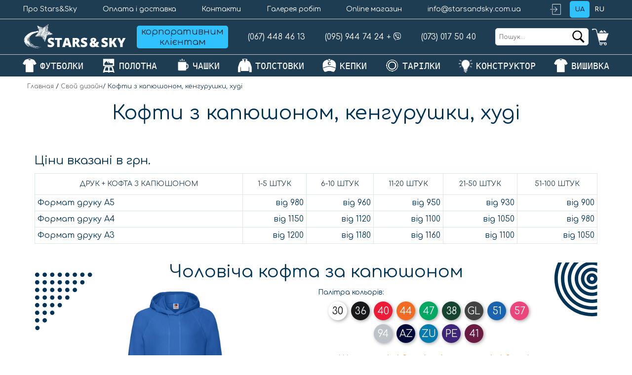

--- FILE ---
content_type: text/html; charset=UTF-8
request_url: https://starsandsky.com.ua/uk/design-your-own/kofty-z-kapyushonom/
body_size: 14136
content:
<!DOCTYPE html><html lang="uk-UA"><head>  <script>(function(w,d,s,l,i){w[l]=w[l]||[];w[l].push({'gtm.start':
    new Date().getTime(),event:'gtm.js'});var f=d.getElementsByTagName(s)[0],
    j=d.createElement(s),dl=l!='dataLayer'?'&l='+l:'';j.async=true;j.src=
    'https://www.googletagmanager.com/gtm.js?id='+i+dl;f.parentNode.insertBefore(j,f);
    })(window,document,'script','dataLayer','GTM-PSS6349');</script> <link rel="apple-touch-icon" sizes="180x180" href="https://starsandsky.com.ua/apple-touch-icon.png"><link rel="icon" type="image/png" sizes="32x32" href="https://starsandsky.com.ua/favicon-32x32.png"><link rel="icon" type="image/png" sizes="16x16" href="https://starsandsky.com.ua/favicon-16x16.png"><link rel="manifest" href="/manifest.json"><link rel="mask-icon" href="/safari-pinned-tab.svg" color="#5bbad5"><link rel="stylesheet" href="https://use.fontawesome.com/releases/v5.4.1/css/all.css"
 integrity="sha384-5sAR7xN1Nv6T6+dT2mhtzEpVJvfS3NScPQTrOxhwjIuvcA67KV2R5Jz6kr4abQsz" crossorigin="anonymous"><meta name="theme-color" content="#ffffff"><meta charset="UTF-8"><meta name="viewport" content="width=device-width"><meta property="og:image" content="https://starsandsky.com.ua/android-chrome-192x192.png"/><meta property="og:image" content="https://starsandsky.com.ua/android-chrome-384x384.png"/><link rel="profile" href="https://gmpg.org/xfn/11"><link rel="pingback" href="https://starsandsky.com.ua/xmlrpc.php"><link media="all" href="https://starsandsky.com.ua/wp-content/cache/autoptimize/css/autoptimize_4e4bfc0269eedd48a3e3ac6b77b1a9c0.css" rel="stylesheet" /><link media="only screen and (max-width: 768px)" href="https://starsandsky.com.ua/wp-content/cache/autoptimize/css/autoptimize_541e2ced151704f4ff1844c6de47ec02.css" rel="stylesheet" /><title>Друк зображень на чоловічій або жіночій кофті з капюшоно, кенгурушці, худі | Stars&amp;Sky</title><meta charset="UTF-8"><meta name="viewport" content="width=device-width, initial-scale=1, maximum-scale=5"><link rel="pingback" href="https://starsandsky.com.ua/xmlrpc.php"><meta name='robots' content='max-image-preview:large' /><link rel="alternate" hreflang="uk" href="https://starsandsky.com.ua/uk/design-your-own/kofty-z-kapyushonom/" /><link rel="alternate" hreflang="ru" href="https://starsandsky.com.ua/design-your-own/kofty-s-kapyushonom/" /><link rel="alternate" hreflang="x-default" href="https://starsandsky.com.ua/design-your-own/kofty-s-kapyushonom/" /><meta name="description"  content="Замовити нанесення логотипу на жіночі та чоловічі кофти з капюшоном ✔ друк на полотні ➤ друк на кухлях та чашках ✔ друк на толстовках ➤ друк на кепках і" /><meta name="keywords"  content="кофти з капюшоном,худі,кенгурушки,друк,чоловій,жіночий,одяг" /><link rel="canonical" href="https://starsandsky.com.ua/uk/design-your-own/kofty-z-kapyushonom/" /><link rel='dns-prefetch' href='//www.google.com' /><link href='https://fonts.googleapis.com' rel='preconnect' /><link href='https://www.gstatic.com' rel='preconnect' /><link href='https://fonts.gstatic.com' crossorigin='anonymous' rel='preconnect' /><link href='https://www.googletagmanager.com' rel='preconnect' /><link href='https://starsandsky.api.oneall.com' rel='preconnect' /><link href='https://www.google-analytics.com' rel='preconnect' /><link href='https://www.google.com' rel='preconnect' /><link href='https://use.fontawesome.com' rel='preconnect' /><link rel="alternate" type="application/rss+xml" title="Stars&amp;Sky &raquo; стрічка" href="https://starsandsky.com.ua/uk/feed/" /><link rel="alternate" type="application/rss+xml" title="Stars&amp;Sky &raquo; Канал коментарів" href="https://starsandsky.com.ua/uk/comments/feed/" /><style id='global-styles-inline-css' type='text/css'>body{--wp--preset--color--black: #000000;--wp--preset--color--cyan-bluish-gray: #abb8c3;--wp--preset--color--white: #ffffff;--wp--preset--color--pale-pink: #f78da7;--wp--preset--color--vivid-red: #cf2e2e;--wp--preset--color--luminous-vivid-orange: #ff6900;--wp--preset--color--luminous-vivid-amber: #fcb900;--wp--preset--color--light-green-cyan: #7bdcb5;--wp--preset--color--vivid-green-cyan: #00d084;--wp--preset--color--pale-cyan-blue: #8ed1fc;--wp--preset--color--vivid-cyan-blue: #0693e3;--wp--preset--color--vivid-purple: #9b51e0;--wp--preset--gradient--vivid-cyan-blue-to-vivid-purple: linear-gradient(135deg,rgba(6,147,227,1) 0%,rgb(155,81,224) 100%);--wp--preset--gradient--light-green-cyan-to-vivid-green-cyan: linear-gradient(135deg,rgb(122,220,180) 0%,rgb(0,208,130) 100%);--wp--preset--gradient--luminous-vivid-amber-to-luminous-vivid-orange: linear-gradient(135deg,rgba(252,185,0,1) 0%,rgba(255,105,0,1) 100%);--wp--preset--gradient--luminous-vivid-orange-to-vivid-red: linear-gradient(135deg,rgba(255,105,0,1) 0%,rgb(207,46,46) 100%);--wp--preset--gradient--very-light-gray-to-cyan-bluish-gray: linear-gradient(135deg,rgb(238,238,238) 0%,rgb(169,184,195) 100%);--wp--preset--gradient--cool-to-warm-spectrum: linear-gradient(135deg,rgb(74,234,220) 0%,rgb(151,120,209) 20%,rgb(207,42,186) 40%,rgb(238,44,130) 60%,rgb(251,105,98) 80%,rgb(254,248,76) 100%);--wp--preset--gradient--blush-light-purple: linear-gradient(135deg,rgb(255,206,236) 0%,rgb(152,150,240) 100%);--wp--preset--gradient--blush-bordeaux: linear-gradient(135deg,rgb(254,205,165) 0%,rgb(254,45,45) 50%,rgb(107,0,62) 100%);--wp--preset--gradient--luminous-dusk: linear-gradient(135deg,rgb(255,203,112) 0%,rgb(199,81,192) 50%,rgb(65,88,208) 100%);--wp--preset--gradient--pale-ocean: linear-gradient(135deg,rgb(255,245,203) 0%,rgb(182,227,212) 50%,rgb(51,167,181) 100%);--wp--preset--gradient--electric-grass: linear-gradient(135deg,rgb(202,248,128) 0%,rgb(113,206,126) 100%);--wp--preset--gradient--midnight: linear-gradient(135deg,rgb(2,3,129) 0%,rgb(40,116,252) 100%);--wp--preset--duotone--dark-grayscale: url('#wp-duotone-dark-grayscale');--wp--preset--duotone--grayscale: url('#wp-duotone-grayscale');--wp--preset--duotone--purple-yellow: url('#wp-duotone-purple-yellow');--wp--preset--duotone--blue-red: url('#wp-duotone-blue-red');--wp--preset--duotone--midnight: url('#wp-duotone-midnight');--wp--preset--duotone--magenta-yellow: url('#wp-duotone-magenta-yellow');--wp--preset--duotone--purple-green: url('#wp-duotone-purple-green');--wp--preset--duotone--blue-orange: url('#wp-duotone-blue-orange');--wp--preset--font-size--small: 13px;--wp--preset--font-size--medium: 20px;--wp--preset--font-size--large: 36px;--wp--preset--font-size--x-large: 42px;}.has-black-color{color: var(--wp--preset--color--black) !important;}.has-cyan-bluish-gray-color{color: var(--wp--preset--color--cyan-bluish-gray) !important;}.has-white-color{color: var(--wp--preset--color--white) !important;}.has-pale-pink-color{color: var(--wp--preset--color--pale-pink) !important;}.has-vivid-red-color{color: var(--wp--preset--color--vivid-red) !important;}.has-luminous-vivid-orange-color{color: var(--wp--preset--color--luminous-vivid-orange) !important;}.has-luminous-vivid-amber-color{color: var(--wp--preset--color--luminous-vivid-amber) !important;}.has-light-green-cyan-color{color: var(--wp--preset--color--light-green-cyan) !important;}.has-vivid-green-cyan-color{color: var(--wp--preset--color--vivid-green-cyan) !important;}.has-pale-cyan-blue-color{color: var(--wp--preset--color--pale-cyan-blue) !important;}.has-vivid-cyan-blue-color{color: var(--wp--preset--color--vivid-cyan-blue) !important;}.has-vivid-purple-color{color: var(--wp--preset--color--vivid-purple) !important;}.has-black-background-color{background-color: var(--wp--preset--color--black) !important;}.has-cyan-bluish-gray-background-color{background-color: var(--wp--preset--color--cyan-bluish-gray) !important;}.has-white-background-color{background-color: var(--wp--preset--color--white) !important;}.has-pale-pink-background-color{background-color: var(--wp--preset--color--pale-pink) !important;}.has-vivid-red-background-color{background-color: var(--wp--preset--color--vivid-red) !important;}.has-luminous-vivid-orange-background-color{background-color: var(--wp--preset--color--luminous-vivid-orange) !important;}.has-luminous-vivid-amber-background-color{background-color: var(--wp--preset--color--luminous-vivid-amber) !important;}.has-light-green-cyan-background-color{background-color: var(--wp--preset--color--light-green-cyan) !important;}.has-vivid-green-cyan-background-color{background-color: var(--wp--preset--color--vivid-green-cyan) !important;}.has-pale-cyan-blue-background-color{background-color: var(--wp--preset--color--pale-cyan-blue) !important;}.has-vivid-cyan-blue-background-color{background-color: var(--wp--preset--color--vivid-cyan-blue) !important;}.has-vivid-purple-background-color{background-color: var(--wp--preset--color--vivid-purple) !important;}.has-black-border-color{border-color: var(--wp--preset--color--black) !important;}.has-cyan-bluish-gray-border-color{border-color: var(--wp--preset--color--cyan-bluish-gray) !important;}.has-white-border-color{border-color: var(--wp--preset--color--white) !important;}.has-pale-pink-border-color{border-color: var(--wp--preset--color--pale-pink) !important;}.has-vivid-red-border-color{border-color: var(--wp--preset--color--vivid-red) !important;}.has-luminous-vivid-orange-border-color{border-color: var(--wp--preset--color--luminous-vivid-orange) !important;}.has-luminous-vivid-amber-border-color{border-color: var(--wp--preset--color--luminous-vivid-amber) !important;}.has-light-green-cyan-border-color{border-color: var(--wp--preset--color--light-green-cyan) !important;}.has-vivid-green-cyan-border-color{border-color: var(--wp--preset--color--vivid-green-cyan) !important;}.has-pale-cyan-blue-border-color{border-color: var(--wp--preset--color--pale-cyan-blue) !important;}.has-vivid-cyan-blue-border-color{border-color: var(--wp--preset--color--vivid-cyan-blue) !important;}.has-vivid-purple-border-color{border-color: var(--wp--preset--color--vivid-purple) !important;}.has-vivid-cyan-blue-to-vivid-purple-gradient-background{background: var(--wp--preset--gradient--vivid-cyan-blue-to-vivid-purple) !important;}.has-light-green-cyan-to-vivid-green-cyan-gradient-background{background: var(--wp--preset--gradient--light-green-cyan-to-vivid-green-cyan) !important;}.has-luminous-vivid-amber-to-luminous-vivid-orange-gradient-background{background: var(--wp--preset--gradient--luminous-vivid-amber-to-luminous-vivid-orange) !important;}.has-luminous-vivid-orange-to-vivid-red-gradient-background{background: var(--wp--preset--gradient--luminous-vivid-orange-to-vivid-red) !important;}.has-very-light-gray-to-cyan-bluish-gray-gradient-background{background: var(--wp--preset--gradient--very-light-gray-to-cyan-bluish-gray) !important;}.has-cool-to-warm-spectrum-gradient-background{background: var(--wp--preset--gradient--cool-to-warm-spectrum) !important;}.has-blush-light-purple-gradient-background{background: var(--wp--preset--gradient--blush-light-purple) !important;}.has-blush-bordeaux-gradient-background{background: var(--wp--preset--gradient--blush-bordeaux) !important;}.has-luminous-dusk-gradient-background{background: var(--wp--preset--gradient--luminous-dusk) !important;}.has-pale-ocean-gradient-background{background: var(--wp--preset--gradient--pale-ocean) !important;}.has-electric-grass-gradient-background{background: var(--wp--preset--gradient--electric-grass) !important;}.has-midnight-gradient-background{background: var(--wp--preset--gradient--midnight) !important;}.has-small-font-size{font-size: var(--wp--preset--font-size--small) !important;}.has-medium-font-size{font-size: var(--wp--preset--font-size--medium) !important;}.has-large-font-size{font-size: var(--wp--preset--font-size--large) !important;}.has-x-large-font-size{font-size: var(--wp--preset--font-size--x-large) !important;}</style><style id='woof-inline-css' type='text/css'>.woof_products_top_panel li span, .woof_products_top_panel2 li span{background: url(https://starsandsky.com.ua/wp-content/plugins/woocommerce-products-filter/img/delete.png);background-size: 14px 14px;background-repeat: no-repeat;background-position: right;}
.woof_edit_view{
                    display: none;
                }
.woof_price_search_container .price_slider_amount button.button{
                        display: none;
                    }

                    /***** END: hiding submit button of the price slider ******/</style><style id='woocommerce-inline-inline-css' type='text/css'>.woocommerce form .form-row .required { visibility: visible; }</style><style id='yith-wfbt-style-inline-css' type='text/css'>.yith-wfbt-submit-block .yith-wfbt-submit-button {
                        background: #1e3c52;
                        color: #ffffff;
                }
                .yith-wfbt-submit-block .yith-wfbt-submit-button:hover {
                        background: #1e3c52;
                        color: #ffffff;
                }</style> <script  src='https://starsandsky.com.ua/wp-includes/js/jquery/jquery.min.js' id='jquery-core-js'></script> <link rel="https://api.w.org/" href="https://starsandsky.com.ua/uk/wp-json/" /><link rel="EditURI" type="application/rsd+xml" title="RSD" href="https://starsandsky.com.ua/xmlrpc.php?rsd" /><link rel="wlwmanifest" type="application/wlwmanifest+xml" href="https://starsandsky.com.ua/wp-includes/wlwmanifest.xml" /><meta name="generator" content="WordPress 5.9" /><meta name="generator" content="WooCommerce 6.1.1" /><link rel='shortlink' href='https://starsandsky.com.ua/uk/?p=8934' /><link rel="alternate" type="application/json+oembed" href="https://starsandsky.com.ua/uk/wp-json/oembed/1.0/embed?url=https%3A%2F%2Fstarsandsky.com.ua%2Fuk%2Fdesign-your-own%2Fkofty-z-kapyushonom%2F" /><link rel="alternate" type="text/xml+oembed" href="https://starsandsky.com.ua/uk/wp-json/oembed/1.0/embed?url=https%3A%2F%2Fstarsandsky.com.ua%2Fuk%2Fdesign-your-own%2Fkofty-z-kapyushonom%2F&#038;format=xml" /><meta name="generator" content="WPML ver:4.5.1 stt:46,55;" />  <script data-cfasync="false" type="text/javascript">(function() {
  var oa = document.createElement('script'); oa.type = 'text/javascript';
  oa.async = true; oa.src = 'https://starsandsky.api.oneall.com/socialize/library.js';
  var s = document.getElementsByTagName('script')[0]; s.parentNode.insertBefore(oa, s);
 })();</script> <style>.oneall_social_login + p.comment-notes{margin-top: 10px !important;}#login #loginform .oneall_social_login{background-color: rgba(0, 0, 0, 0.04);padding: 10px 10px 0 10px;margin-bottom: 10px;border: 1px solid rgba(0, 0, 0, 0.06);border-radius: 4px;}</style> <script>window.WCUS_APP_STATE = [];</script> <!--[if IE 7]><link rel="stylesheet" href="https://starsandsky.com.ua/wp-content/plugins/WP Review Pro/assets/css/wp-review-ie7.css"> <![endif]--> <noscript><style>.woocommerce-product-gallery{ opacity: 1 !important; }</style></noscript> <script type="text/javascript">var ajaxurl = 'https://starsandsky.com.ua/wp-admin/admin-ajax.php';</script> <style type="text/css">.product-info .cart {
  color: #000;
}
.pull-left a {
  color: #fff !important;
}
.area-sizes {
  display: block;
  clear: both;
}</style><!--[if lt IE 9]> <script src="https://starsandsky.com.ua/wp-content/themes/fashion/framework/assets/js/html5.js"></script> <script src="https://starsandsky.com.ua/wp-content/themes/fashion/framework/assets/js/respond.js"></script> <![endif]--><style type="text/css" id="wp-custom-css">@media (min-width: 992px) {
    .landing-items {
        display: grid !important;
        grid-template-columns: repeat(4, 1fr) !important;
        gap: 20px; 
    }
}


@media (min-width: 600px) and (max-width: 991px) {
    .landing-items {
        grid-template-columns: repeat(2, 1fr) !important;
    }
}

figure.size-large {
    display: block !important;
    margin-left: auto !important;
    margin-right: auto !important;
    text-align: center !important; 
    float: none !important;
}


figure.size-large img {
    display: inline-block !important;
    margin: 0 auto !important;
    float: none !important;
}

figure.size-large img {

    box-shadow: 0px 8px 20px rgba(0, 0, 0, 0.2) !important;


    border-radius: 10px !important;


    overflow: hidden !important;
}
figure img:hover {
    transform: scale(1.02); 
}

figure.has-nested-images {
    display: grid !important;
    grid-template-columns: repeat(2, 1fr) !important;
    gap: 60px !important; 
    margin: 40px 0 !important;
}

figure.has-nested-images figure.size-large {
    margin: 0 !important;
    width: 100% !important;
}

figure.has-nested-images figure.size-large img {
    width: 100% !important;

    height: 700px !important; 

    object-fit: cover !important; 
    border-radius: 15px !important;
    box-shadow: 0px 8px 25px rgba(0, 0, 0, 0.15) !important;
    transition: transform 0.3s ease !important;
}

figure.has-nested-images figure.size-large img:hover {
    transform: scale(1.03) !important;
}

@media (max-width: 768px) {
    figure.has-nested-images {
        grid-template-columns: 1fr !important;
        gap: 30px !important;
    }
    figure.has-nested-images figure.size-large img {
        height: 400px !important;
    }
}

.content video {
    display: block !important; 
    margin-left: auto !important; 
    margin-right: auto !important; 
    max-width: 100% !important; 
}


.sale-banner-container {
    display: flex !important;
    justify-content: center;
    width: 100% !important;
    margin: 50px 0 !important;
    padding: 0 15px;
		margin-bottom: 10px !important;
}


.sale-mini-box {
    display: flex !important;
    align-items: center;
    background: #ffffff !important;
    border: 2px solid #ff3333 !important;
    border-radius: 12px !important;
    padding: 10px 20px !important;
    text-decoration: none !important;
    max-width: 700px; 
    width: 100%;
    box-shadow: 0 1px 10px rgba(255, 51, 51, 0.15) !important;
    transition: 0.3s;
}

.sale-mini-box:hover {
    transform: translateY(-3px);
    box-shadow: 0 1px 20px rgba(255, 51, 51, 0.25) !important;
}

.sale-image-preview {
    width: 60px;
    height: 60px;
    margin-right: 20px;
    flex-shrink: 0;
}

.sale-image-preview img {
    width: 100%;
    height: 100%;
    object-fit: cover;
    border-radius: 6px;
    border: 1px solid #eee;
}

.sale-text-content {
    flex-grow: 1;
    text-align: left;
}

.sale-row {
    display: flex;
    align-items: center;
    margin-bottom: 4px;
}

.sale-badge {
    background: #ff3333;
    color: white;
    font-weight: 900;
    padding: 4px 10px;
    border-radius: 4px;
    font-size: 14px;
    margin-right: 12px;
}

.sale-text-content strong {
    color: #222;
    font-size: 18px;
    letter-spacing: 0.5px;
}

.sale-text-content p {
    margin: 0;
    color: #666;
    font-size: 14px;
    line-height: 1.2;
}

.sale-arrow {
    font-size: 24px;
    color: #ff3333;
    font-weight: bold;
    margin-left: 20px;
}


.product.product_cat-outlet, 
.product.type-product.product_cat-outlet {
    position: relative !important;
    overflow: hidden !important;
}



.product.product_cat-outlet, 
.product.product_cat-outlet-uk,
.product.type-product.product_cat-outlet,
.product.type-product.product_cat-outlet-uk {
    position: relative !important;
    overflow: hidden !important;
}


.product_cat-outlet::before,
.product_cat-outlet-uk::before {
    content: "УЦІНКА" !important; 
    position: absolute !important;
    top: 18px !important; 
    left: -25px !important; 
    width: 120px !important;
    background-color: #ff3333 !important;
    color: #fff !important;
    text-align: center !important;
    font-size: 10px !important;
    font-weight: bold !important;
    line-height: 22px !important;
    transform: rotate(-45deg) !important;
    z-index: 99 !important;
    box-shadow: 0 2px 5px rgba(0,0,0,0.3) !important;
    pointer-events: none !important;
}


html[lang="uk"] .product_cat-outlet::before,
html[lang="uk"] .product_cat-outlet-uk::before {
    content: "УЦІНКА" !important;
}

html[lang="ru-RU"] .product_cat-outlet::before,
html[lang="ru-RU"] .product_cat-outlet-uk::before,
html[lang="ru"] .product_cat-outlet::before,
html[lang="ru"] .product_cat-outlet-uk::before {
    content: "УЦЕНКА" !important;
}</style></head><body data-rsssl=1 class="design_product-template design_product-template-page_templates design_product-template-design-product-1 design_product-template-page_templatesdesign-product-1-php single single-design_product postid-8934 theme-fashion woocommerce-no-js wpo-animate-scroll"> <noscript><iframe src="https://www.googletagmanager.com/ns.html?id=GTM-PSS6349"
height="0" width="0" style="display:none;visibility:hidden"></iframe></noscript><div id="wpo-off-canvas" class="wpo-off-canvas"><div class="wpo-off-canvas-body"><div class="wpo-off-canvas-header"><div class="user-account"> <a href="https://starsandsky.com.ua/uk/mij-akkaunt/"
 title="Login / Register">Login / Register</a></div><div class="available-languages"><ul><li class="active" ><a href="#" title="Обрати мову: ua" aria-label="Обрати мову: ua">ua</a></li><li><a href="https://starsandsky.com.ua/design-your-own/kofty-s-kapyushonom/" title="Обрати мову: ru" aria-label="Обрати мову: ru">ru</a></li></ul></div> <button type="button" class="close btn btn-close" data-dismiss="modal" aria-hidden="true"> <i class="fa fa-times"></i> </button></div><nav class="navbar navbar-offcanvas navbar-static" role="navigation"><div id="mobileMenu2"></div><div class="mobile-corporate"> <a id="mobile-corp-clients-link" href="/uk/corporate">корпоративним клієнтам</a></div><div id="mobileMenu1"></div><div id="mobileMenu3"></div><div id="mobileMenu4"></div><div id="mobileMenu5"></div></nav></div></div><div class="wpo-wrapper"><header id="header" class="header-style2"><section id="topHeader"><div class="top-header-left"><div class="menu-top-menu-ua-container"><ul id="menu-top-menu-ua" class="menu"><li id="menu-item-11455" class="menu-item menu-item-type-post_type menu-item-object-page menu-item-11455"><a href="https://starsandsky.com.ua/uk/o-stars-sky/">Про Stars&#038;Sky</a></li><li id="menu-item-9008" class="menu-item menu-item-type-post_type menu-item-object-page menu-item-9008"><a href="https://starsandsky.com.ua/uk/oplata-i-dostavka/">Оплата і доставка</a></li><li id="menu-item-4004" class="menu-item menu-item-type-post_type menu-item-object-page menu-item-4004"><a href="https://starsandsky.com.ua/uk/kontakty/">Контакти</a></li><li id="menu-item-11456" class="menu-item menu-item-type-post_type menu-item-object-page menu-item-11456"><a href="https://starsandsky.com.ua/uk/products-gallery/">Галерея робіт</a></li><li id="menu-item-12027" class="menu-item menu-item-type-post_type menu-item-object-page menu-item-12027"><a href="https://starsandsky.com.ua/uk/shop/">Online магазин</a></li><li id="menu-item-9012" class="menu-item menu-item-type-custom menu-item-object-custom menu-item-9012"><a href="/kontakty">info@starsandsky.com.ua</a></li></ul></div></div><div class="top-header-right"><div class="user-account"> <a href="https://starsandsky.com.ua/uk/mij-akkaunt/"
 title="Login / Register">Login / Register</a></div><div class="available-languages"><ul><li class="active" ><a href="#" title="Обрати мову: ua" aria-label="Обрати мову: ua">ua</a></li><li><a href="https://starsandsky.com.ua/design-your-own/kofty-s-kapyushonom/" title="Обрати мову: ru" aria-label="Обрати мову: ru">ru</a></li></ul></div></div></section><section id="topbar"><div class="inner"><div class="container"><div class="row"><div class="logo pull-left"> <a href="https://starsandsky.com.ua/uk/" aria-label="Головна" title="Stars&Sky"> <img src="https://starsandsky.com.ua/wp-content/uploads/2017/09/logo-white-04.png" alt="Stars&amp;Sky"> </a></div> <a id="top-corp-clients-link" href="/uk/corporate" class="topbar-client">корпоративним клієнтам</a><div class="phones-topbar"><div class="phone"><a href="tel:0674484613">(067) 448 46 13</a></div><div class="phone"> <a href="tel:0959447424">(095) 944 74 24</a> <span>+</span> <a title="Добавить Stars&amp;Sky в Viber" aria-label="Добавить Stars&amp;Sky в Viber" href="viber://add?number=+380959447424"><i class="fab fa-viber"></i></a></div><div class="phone"><a href="tel:0730175040">(073) 017 50 40</a></div></div><div class="topbar-right"><div class="topbar-search"><div class="wpo_search pull-right"><form role="search" method="get" action="https://starsandsky.com.ua/uk/"> <input type="text" name="s" aria-label="Пошук..." placeholder="Пошук..." /> <span class="button-search"> <input type="submit" aria-label="Пошук..." value="&nbsp;"> <input type="hidden" name="post_type" value="product" /> </span></form></div></div><div class="topbar-shop"><div id="cart"> <span class=" fa fa-shopping-cart pull-left"></span><div class="media-body heading"> <a class="cart-link dropdown-toggle" data-toggle="dropdown"> <span class="cart-title hidden-xs">Корзина:</span> 0 items - <span class="woocommerce-Price-amount amount"><bdi>0<span class="woocommerce-Price-currencySymbol"> грн</span></bdi></span> </a><div class="content dropdown-menu"><p class="woocommerce-mini-cart__empty-message">Немає товарів у кошику.</p></div></div></div></div></div></div></div></div></section><section id="wpo-mainnav"><div class="inner"><div class="container"><div class="mainnav-wrap"><div class="navbar navbar-inverse"><nav class="wpo-megamenu" role="navigation"><div class="navbar-header pull-left visible-xs visible-sm"> <a href="javascript:;"
 data-target=".navbar-collapse"
 data-pos="left" data-effect="off-canvas-effect-1"
 data-nav="#wpo-off-canvas"
 aria-label="Menu"
 class="navbar-toggle off-canvas-toggle "> <span class="icon-bar"></span> <span class="icon-bar"></span> <span class="icon-bar"></span> </a><div id="mobileLogo"> <a href="https://starsandsky.com.ua/uk/" aria-label="Головна" title="Stars&Sky"> <img src="https://starsandsky.com.ua/wp-content/uploads/2017/09/logo-white-04.png"
 alt="Stars&amp;Sky"> </a></div></div><div class="visible-xs visible-sm search-mobile"><div class="wpo_search pull-right"><form role="search" method="get" action="https://starsandsky.com.ua/uk/"> <input type="text" name="s" aria-label="Пошук..." placeholder="Пошук..." /> <span class="button-search"> <input type="submit" aria-label="Пошук..." value="&nbsp;"> <input type="hidden" name="post_type" value="product" /> </span></form></div></div><div class="collapse navbar-collapse navbar-ex1-collapse"><ul id="main-menu" class="nav navbar-nav megamenu"><li id="menu-item-10349" class="menu-item-10349 icon-tshirts" data-id="10349"    data-alignsub="left" data-level="1"><a title="Друк на футболках" href="https://starsandsky.com.ua/uk/druk-na-futbolkah/">футболки</a></li><li id="menu-item-10357" class="menu-item-10357 icon-canvases" data-id="10357"    data-alignsub="left" data-level="1"><a title="Друк на полотнах" href="https://starsandsky.com.ua/uk/print-on-canvas/">полотна</a></li><li id="menu-item-10358" class="menu-item-10358 icon-cups" data-id="10358"    data-alignsub="left" data-level="1"><a title="Друк на чашках і кухлях" href="https://starsandsky.com.ua/uk/druk-na-chashkah-i-kuhlyah/">чашки</a></li><li id="menu-item-10263" class="menu-item-10263 icon-sweatshirts" data-id="10263"    data-alignsub="left" data-level="1"><a title="Друк на толстовках / світшотах" href="/uk/svitshot">толстовки</a></li><li id="menu-item-10359" class="menu-item-10359 icon-caps" data-id="10359"    data-alignsub="left" data-level="1"><a title="Друк на кепках" href="https://starsandsky.com.ua/uk/druk-na-kepkah/">кепки</a></li><li id="menu-item-10264" class="menu-item-10264 icon-plates" data-id="10264"    data-alignsub="left" data-level="1"><a title="Друк на тарілках" href="/uk/inshi-tovary/">тарілки</a></li><li id="menu-item-10266" class="menu-item-10266 dropdown parent mega depth-0 icon-owndesign" data-id="10266"    data-alignsub="left" data-level="1"><a title="Конструктор дизайну для друку" href="https://starsandsky.com.ua/uk/design-your-own/" class="dropdown-toggle" >конструктор <b class="caret"></b></a><div class="dropdown-menu"  ><div class="dropdown-menu-inner"><div class="row"><div class="mega-col col-md-12 "  data-type="menu"><div class="mega-col-inner"><ul class="megamenu-items"><li id="menu-item-10267" class="menu-item-10267 " data-id="10267"    data-alignsub="left" data-level="2"><a href="/design-your-own/?product_id=468">футболка чоловіча</a></li><li id="menu-item-10268" class="menu-item-10268 " data-id="10268"    data-alignsub="left" data-level="2"><a href="/design-your-own/?product_id=482">футболка жіноча</a></li><li id="menu-item-10269" class="menu-item-10269 " data-id="10269"    data-alignsub="left" data-level="2"><a href="/design-your-own/?product_id=440">футболка дитяча</a></li><li id="menu-item-11839" class="menu-item-11839 " data-id="11839"    data-alignsub="left" data-level="2"><a href="https://starsandsky.com.ua/design-your-own/?product_id=11828">худі чоловічий</a></li><li id="menu-item-11840" class="menu-item-11840 " data-id="11840"    data-alignsub="left" data-level="2"><a href="https://starsandsky.com.ua/design-your-own/?product_id=11833">худі жіночий</a></li><li id="menu-item-11841" class="menu-item-11841 " data-id="11841"    data-alignsub="left" data-level="2"><a href="https://starsandsky.com.ua/design-your-own/?product_id=11820">світшот чоловічий</a></li><li id="menu-item-11842" class="menu-item-11842 " data-id="11842"    data-alignsub="left" data-level="2"><a href="https://starsandsky.com.ua/design-your-own/?product_id=11823">світшот жіночий</a></li><li id="menu-item-10270" class="menu-item-10270 " data-id="10270"    data-alignsub="left" data-level="2"><a href="/design-your-own/?product_id=491">чашка велика XL</a></li><li id="menu-item-10271" class="menu-item-10271 " data-id="10271"    data-alignsub="left" data-level="2"><a href="/design-your-own/?product_id=492">чашка євроциліндр 330 мл</a></li><li id="menu-item-10272" class="menu-item-10272 " data-id="10272"    data-alignsub="left" data-level="2"><a href="/design-your-own/?product_id=1175">кепка</a></li></ul></div></div></div></div></div></li><li id="menu-item-28307" class="menu-item-28307 dropdown parent mega depth-0 icon-tshirts" data-id="28307"    data-alignsub="left" data-level="1"><a class="dropdown-toggle" >Вишивка <b class="caret"></b></a><div class="dropdown-menu"  ><div class="dropdown-menu-inner"><div class="row"><div class="mega-col col-md-12 "  data-type="menu"><div class="mega-col-inner"><ul class="megamenu-items"><li id="menu-item-28310" class="menu-item-28310 " data-id="28310"    data-alignsub="left" data-level="2"><a href="https://starsandsky.com.ua/uk/vyshyvka-na-odyazi/">Вышивка на одежде</a></li><li id="menu-item-28311" class="menu-item-28311 " data-id="28311"    data-alignsub="left" data-level="2"><a href="https://starsandsky.com.ua/uk/vyshyvka-na-kepkah/">Вышивка на кепках</a></li></ul></div></div></div></div></div></li></ul></div></nav></div></div></div></div></section></header><div id="customMarginTop"></div><div id="breadcrumbs"><div class="container"><div id="breadcrumb" class="breadcrumb"><a href="https://starsandsky.com.ua/uk/">Главная</a> <span class="delimiter">/</span> <a href="https://starsandsky.com.ua/uk//design-your-own/">Свой дизайн</a><span class="delimiter">/</span> <span class="current">Кофти з капюшоном, кенгурушки, худі</span></div></div></div><div id="design-product-8934" class="box post-8934 design_product type-design_product status-publish hentry design-svitshot"><h1>Кофти з капюшоном, кенгурушки, худі</h1><div class="design-product_price"><h3 class="design-product_price_title">Ціни вказані в грн.</h3><div class="design-product_price_box"><table border="1px solid "><thead><tr><th>Друк + кофта з капюшоном</th><th>1-5 штук</th><th>6-10 штук</th><th>11-20 штук</th><th>21-50 штук</th><th>51-100 штук</th></tr></thead><tbody><tr><td>Формат друку А5</td><td>від 980</td><td>від 960</td><td>від 950</td><td>від 930</td><td>від 900</td></tr><tr><td>Формат друку  А4</td><td>від 1150</td><td>від 1120</td><td>від 1100</td><td>від 1050</td><td>від 980</td></tr><tr><td>Формат друку  А3</td><td>від 1200</td><td>від 1180</td><td>від 1160</td><td>від 1100</td><td>від 1050</td></tr></tbody></table></div></div><div class="product-item-1   product-item"><div class="product-item_wrapper"><div class="absolute_icon_01"> <noscript><img src="https://starsandsky.com.ua/wp-content/themes/fashion/images/36-layers.png" alt="img"></noscript><img class="lazyload" src='data:image/svg+xml,%3Csvg%20xmlns=%22http://www.w3.org/2000/svg%22%20viewBox=%220%200%20210%20140%22%3E%3C/svg%3E' data-src="https://starsandsky.com.ua/wp-content/themes/fashion/images/36-layers.png" alt="img"></div><div class="absolute_icon_02"> <noscript><img src="https://starsandsky.com.ua/wp-content/themes/fashion/images/3-layers.png" alt="img"></noscript><img class="lazyload" src='data:image/svg+xml,%3Csvg%20xmlns=%22http://www.w3.org/2000/svg%22%20viewBox=%220%200%20210%20140%22%3E%3C/svg%3E' data-src="https://starsandsky.com.ua/wp-content/themes/fashion/images/3-layers.png" alt="img"></div><div class="absolute_icon_03"> <noscript><img src="https://starsandsky.com.ua/wp-content/themes/fashion/images/41-layers.png" alt="img"></noscript><img class="lazyload" src='data:image/svg+xml,%3Csvg%20xmlns=%22http://www.w3.org/2000/svg%22%20viewBox=%220%200%20210%20140%22%3E%3C/svg%3E' data-src="https://starsandsky.com.ua/wp-content/themes/fashion/images/41-layers.png" alt="img"></div><div class="absolute_icon_04"> <noscript><img src="https://starsandsky.com.ua/wp-content/themes/fashion/images/6-layers.png" alt="img"></noscript><img class="lazyload" src='data:image/svg+xml,%3Csvg%20xmlns=%22http://www.w3.org/2000/svg%22%20viewBox=%220%200%20210%20140%22%3E%3C/svg%3E' data-src="https://starsandsky.com.ua/wp-content/themes/fashion/images/6-layers.png" alt="img"></div><div class="absolute_icon_05"> <noscript><img src="https://starsandsky.com.ua/wp-content/themes/fashion/images/007Path.png" alt="img"></noscript><img class="lazyload" src='data:image/svg+xml,%3Csvg%20xmlns=%22http://www.w3.org/2000/svg%22%20viewBox=%220%200%20210%20140%22%3E%3C/svg%3E' data-src="https://starsandsky.com.ua/wp-content/themes/fashion/images/007Path.png" alt="img"></div><h2>Чоловіча кофта за капюшоном</h2><div class="product-item_box"><div class="img-product"> <noscript><img class="img-product_img" src="https://starsandsky.com.ua/wp-content/uploads/2018/11/51-13.jpg" alt="img"></noscript><img class="lazyload img-product_img" src='data:image/svg+xml,%3Csvg%20xmlns=%22http://www.w3.org/2000/svg%22%20viewBox=%220%200%20210%20140%22%3E%3C/svg%3E' data-src="https://starsandsky.com.ua/wp-content/uploads/2018/11/51-13.jpg" alt="img"><div class="img-product_bottom"> <span>Інструкція по догляду за товаром:</span><div class="img-product_bottom_icon"> <noscript><img src="https://starsandsky.com.ua/wp-content/uploads/2018/11/11-layers.png" alt="icon"></noscript><img class="lazyload" src='data:image/svg+xml,%3Csvg%20xmlns=%22http://www.w3.org/2000/svg%22%20viewBox=%220%200%20210%20140%22%3E%3C/svg%3E' data-src="https://starsandsky.com.ua/wp-content/uploads/2018/11/11-layers.png" alt="icon"></div></div></div><div class="product-item_right"><div class="colors"> <span>Палітра кольорів:</span><div class="colors_circle" style="background-color: #fefefe; color: #000000;"><div class="img-yes" data-img="https://starsandsky.com.ua/wp-content/uploads/2018/11/30-14.jpg"> 30</div></div><div class="colors_circle" style="background-color: #17191b; color: #ffffff;"><div class="img-yes" data-img="https://starsandsky.com.ua/wp-content/uploads/2018/11/36-14.jpg"> 36</div></div><div class="colors_circle" style="background-color: #ec1b37; color: #ffffff;"><div class="img-yes" data-img="https://starsandsky.com.ua/wp-content/uploads/2018/11/40-13.jpg"> 40</div></div><div class="colors_circle" style="background-color: #f26b23; color: #ffffff;"><div class="img-yes" data-img="https://starsandsky.com.ua/wp-content/uploads/2018/11/44-9.jpg"> 44</div></div><div class="colors_circle" style="background-color: #00a864; color: #ffffff;"><div class="img-yes" data-img="https://starsandsky.com.ua/wp-content/uploads/2018/11/47-9.jpg"> 47</div></div><div class="colors_circle" style="background-color: #154530; color: #ffffff;"><div class="img-yes" data-img="https://starsandsky.com.ua/wp-content/uploads/2018/11/38-7.jpg"> 38</div></div><div class="colors_circle" style="background-color: #414343; color: #ffffff;"><div class="img-yes" data-img="https://starsandsky.com.ua/wp-content/uploads/2018/11/gl-8.jpg"> GL</div></div><div class="colors_circle" style="background-color: #1a63ae; color: #ffffff;"><div class="img-yes" data-img="https://starsandsky.com.ua/wp-content/uploads/2018/11/51-13.jpg"> 51</div></div><div class="colors_circle" style="background-color: #ee447c; color: #ffffff;"><div class="img-yes" data-img="https://starsandsky.com.ua/wp-content/uploads/2018/11/57-10.jpg"> 57</div></div><div class="colors_circle" style="background-color: #bdc3c8; color: #ffffff;"><div class="img-yes" data-img="https://starsandsky.com.ua/wp-content/uploads/2018/11/94-11.jpg"> 94</div></div><div class="colors_circle" style="background-color: #010a3b; color: #ffffff;"><div class="img-yes" data-img="https://starsandsky.com.ua/wp-content/uploads/2018/11/az-13.jpg"> AZ</div></div><div class="colors_circle" style="background-color: #057cb0; color: #ffffff;"><div class="img-yes" data-img="https://starsandsky.com.ua/wp-content/uploads/2018/11/zu-10.jpg"> ZU</div></div><div class="colors_circle" style="background-color: #3e257a; color: #ffffff;"><div class="img-yes" data-img="https://starsandsky.com.ua/wp-content/uploads/2018/11/pe-7.jpg"> PE</div></div><div class="colors_circle" style="background-color: #691b41; color: #ffffff;"><div class="img-yes" data-img="https://starsandsky.com.ua/wp-content/uploads/2018/11/41-6.jpg"> 41</div></div></div><table border="0"><thead><tr><th></th><th>Ширина (+/-2 см)</th><th>Довжина (+/-2 см)</th></tr></thead><tbody><tr><td>S</td><td>50 см</td><td>66 см</td></tr><tr><td>M</td><td>55 см</td><td>70 см</td></tr><tr><td>L</td><td>60 см</td><td>72 см</td></tr><tr><td>XL</td><td>63 см</td><td>74 см</td></tr><tr><td>XXL</td><td>69 см</td><td>79 см</td></tr></tbody></table><div class="product-item_right_description"> <span class="title">Характеристики:</span> Модель: <span>Lightweight hooded sweat</span><br /> Бренд: <span>Fruit of the loom</span><br /> Склад: <span>80% бавовна,  20% поліестер</span><br /> Щільність: <span>240 г/м²</span><br /> Розміри: <span>S - 2XL</span><br /> Особливості крою: <span>Прямий</span><br /> Горловина: <span>Кругла</span><br /> Рукав: <span>Довгий</span></div></div></div></div></div><div class="product-item-2   product-item"><div class="product-item_wrapper"><div class="absolute_icon_01"> <noscript><img src="https://starsandsky.com.ua/wp-content/themes/fashion/images/36-layers.png" alt="img"></noscript><img class="lazyload" src='data:image/svg+xml,%3Csvg%20xmlns=%22http://www.w3.org/2000/svg%22%20viewBox=%220%200%20210%20140%22%3E%3C/svg%3E' data-src="https://starsandsky.com.ua/wp-content/themes/fashion/images/36-layers.png" alt="img"></div><div class="absolute_icon_02"> <noscript><img src="https://starsandsky.com.ua/wp-content/themes/fashion/images/3-layers.png" alt="img"></noscript><img class="lazyload" src='data:image/svg+xml,%3Csvg%20xmlns=%22http://www.w3.org/2000/svg%22%20viewBox=%220%200%20210%20140%22%3E%3C/svg%3E' data-src="https://starsandsky.com.ua/wp-content/themes/fashion/images/3-layers.png" alt="img"></div><div class="absolute_icon_03"> <noscript><img src="https://starsandsky.com.ua/wp-content/themes/fashion/images/41-layers.png" alt="img"></noscript><img class="lazyload" src='data:image/svg+xml,%3Csvg%20xmlns=%22http://www.w3.org/2000/svg%22%20viewBox=%220%200%20210%20140%22%3E%3C/svg%3E' data-src="https://starsandsky.com.ua/wp-content/themes/fashion/images/41-layers.png" alt="img"></div><div class="absolute_icon_04"> <noscript><img src="https://starsandsky.com.ua/wp-content/themes/fashion/images/6-layers.png" alt="img"></noscript><img class="lazyload" src='data:image/svg+xml,%3Csvg%20xmlns=%22http://www.w3.org/2000/svg%22%20viewBox=%220%200%20210%20140%22%3E%3C/svg%3E' data-src="https://starsandsky.com.ua/wp-content/themes/fashion/images/6-layers.png" alt="img"></div><div class="absolute_icon_05"> <noscript><img src="https://starsandsky.com.ua/wp-content/themes/fashion/images/007Path.png" alt="img"></noscript><img class="lazyload" src='data:image/svg+xml,%3Csvg%20xmlns=%22http://www.w3.org/2000/svg%22%20viewBox=%220%200%20210%20140%22%3E%3C/svg%3E' data-src="https://starsandsky.com.ua/wp-content/themes/fashion/images/007Path.png" alt="img"></div><h2>Жіноча кофта з капюшоном</h2><div class="product-item_box"><div class="img-product"> <noscript><img class="img-product_img" src="https://starsandsky.com.ua/wp-content/uploads/2018/11/57-11.jpg" alt="img"></noscript><img class="lazyload img-product_img" src='data:image/svg+xml,%3Csvg%20xmlns=%22http://www.w3.org/2000/svg%22%20viewBox=%220%200%20210%20140%22%3E%3C/svg%3E' data-src="https://starsandsky.com.ua/wp-content/uploads/2018/11/57-11.jpg" alt="img"><div class="img-product_bottom"> <span>Інструкція по догляду за товаром:</span><div class="img-product_bottom_icon"> <noscript><img src="https://starsandsky.com.ua/wp-content/uploads/2018/11/11-layers.png" alt="icon"></noscript><img class="lazyload" src='data:image/svg+xml,%3Csvg%20xmlns=%22http://www.w3.org/2000/svg%22%20viewBox=%220%200%20210%20140%22%3E%3C/svg%3E' data-src="https://starsandsky.com.ua/wp-content/uploads/2018/11/11-layers.png" alt="icon"></div></div></div><div class="product-item_right"><div class="colors"> <span>Палітра кольорів:</span><div class="colors_circle" style="background-color: #fefefe; color: #000000;"><div class="img-yes" data-img="https://starsandsky.com.ua/wp-content/uploads/2018/11/30-15.jpg"> 30</div></div><div class="colors_circle" style="background-color: #17191b; color: #ffffff;"><div class="img-yes" data-img="https://starsandsky.com.ua/wp-content/uploads/2018/11/36-15.jpg"> 36</div></div><div class="colors_circle" style="background-color: #ec1b37; color: #ffffff;"><div class="img-yes" data-img="https://starsandsky.com.ua/wp-content/uploads/2018/11/40-14.jpg"> 40</div></div><div class="colors_circle" style="background-color: #f26b23; color: #ffffff;"><div class="img-yes" data-img="https://starsandsky.com.ua/wp-content/uploads/2018/11/44-10.jpg"> 44</div></div><div class="colors_circle" style="background-color: #00a864; color: #ffffff;"><div class="img-yes" data-img="https://starsandsky.com.ua/wp-content/uploads/2018/11/47-10.jpg"> 47</div></div><div class="colors_circle" style="background-color: #154530; color: #ffffff;"><div class="img-yes" data-img="https://starsandsky.com.ua/wp-content/uploads/2018/11/38-8.jpg"> 38</div></div><div class="colors_circle" style="background-color: #414343; color: #ffffff;"><div class="img-yes" data-img="https://starsandsky.com.ua/wp-content/uploads/2018/11/gl-9.jpg"> GL</div></div><div class="colors_circle" style="background-color: #1a63ae; color: #ffffff;"><div class="img-yes" data-img="https://starsandsky.com.ua/wp-content/uploads/2018/11/51-14.jpg"> 51</div></div><div class="colors_circle" style="background-color: #ee447c; color: #ffffff;"><div class="img-yes" data-img="https://starsandsky.com.ua/wp-content/uploads/2018/11/57-11.jpg"> 57</div></div><div class="colors_circle" style="background-color: #bdc3c8; color: #ffffff;"><div class="img-yes" data-img="https://starsandsky.com.ua/wp-content/uploads/2018/11/94-12.jpg"> 94</div></div><div class="colors_circle" style="background-color: #010a3b; color: #ffffff;"><div class="img-yes" data-img="https://starsandsky.com.ua/wp-content/uploads/2018/11/az-14.jpg"> AZ</div></div><div class="colors_circle" style="background-color: #057cb0; color: #ffffff;"><div class="img-yes" data-img="https://starsandsky.com.ua/wp-content/uploads/2018/11/zu-11.jpg"> ZU</div></div><div class="colors_circle" style="background-color: #3e257a; color: #ffffff;"><div class="img-yes" data-img="https://starsandsky.com.ua/wp-content/uploads/2018/11/pe-8.jpg"> PE</div></div><div class="colors_circle" style="background-color: #691b41; color: #ffffff;"><div class="img-yes" data-img="https://starsandsky.com.ua/wp-content/uploads/2018/11/41-7.jpg"> 41</div></div></div><table border="0"><thead><tr><th></th><th>Ширина (+/-2 см)</th><th>Довжина (+/-2 см)</th></tr></thead><tbody><tr><td>XS</td><td>47 см</td><td>54 см</td></tr><tr><td>S</td><td>48 см</td><td>55 см</td></tr><tr><td>M</td><td>51 см</td><td>56 см</td></tr><tr><td>L</td><td>53 см</td><td>58 см</td></tr><tr><td>XL</td><td>55 см</td><td>60 см</td></tr><tr><td>XXL</td><td>58 см</td><td>62 см</td></tr></tbody></table><div class="product-item_right_description"> <span class="title">Характеристики:</span> Модель: <span>HOODED SWEAT LADY-FIT</span><br /> Бренд: <span>Fruit of the loom</span><br /> Склад: <span>80% бавовна , 20% поліестер</span><br /> Щільність: <span>240 г/м²</span><br /> Розміри: <span>XS - 2XL</span><br /> Особливості крою: <span>Прямий</span><br /> Горловина: <span>Кругла</span></div></div></div></div></div></div><div class="design-product_bottom-info"><div class="bottom-info_text"><p>Наші спеціалісти підберуть оптимальну технологію нанесення для Вашого принта.</p><p>При замовленнях більше 100 шт ціна договірна.</p><p>Стандартні терміни виготовлення 1-3 дні, в залежності від кількості та складності роботи.</p><p>Є послуга термінового друку +50% до вартості замовлення.</p></div><div class="bottom-info_btn"> <a id="bottom-corp-clients-link" href="/uk/corporate"
 class="topbar-client">корпоративним клієнтам</a> <a href="https://starsandsky.com.ua/uk/product-category/sweatshirts/" class="topbar-client">товари з принтами</a> <a href="https://starsandsky.com.ua/design-your-own/?product_id=11828" class="topbar-client dark_color"> <noscript><img src="https://starsandsky.com.ua/wp-content/themes/fashion/images/icon000007.png" alt="icon"></noscript><img class="lazyload" src='data:image/svg+xml,%3Csvg%20xmlns=%22http://www.w3.org/2000/svg%22%20viewBox=%220%200%20210%20140%22%3E%3C/svg%3E' data-src="https://starsandsky.com.ua/wp-content/themes/fashion/images/icon000007.png" alt="icon">конструктор </a></div></div><div class="contact-home-wrapper"><div class="contact-home"><div class="contact-home-left"><div class="contact-home-left-title">Зробити замовлення можно у будь-який зручний спосіб:</div><div class="contact-home-left-row"> <noscript><img class="chekbox" src="https://starsandsky.com.ua/wp-content/themes/fashion/images/chekbox.png" alt="chekbox"></noscript><img class="lazyload chekbox" src='data:image/svg+xml,%3Csvg%20xmlns=%22http://www.w3.org/2000/svg%22%20viewBox=%220%200%20210%20140%22%3E%3C/svg%3E' data-src="https://starsandsky.com.ua/wp-content/themes/fashion/images/chekbox.png" alt="chekbox"><p>Написати нам на пошту</p><div class="phone">info@starsandsky.com.ua</div></div><div class="contact-home-left-row"> <noscript><img class="chekbox" src="https://starsandsky.com.ua/wp-content/themes/fashion/images/chekbox.png" alt="chekbox"></noscript><img class="lazyload chekbox" src='data:image/svg+xml,%3Csvg%20xmlns=%22http://www.w3.org/2000/svg%22%20viewBox=%220%200%20210%20140%22%3E%3C/svg%3E' data-src="https://starsandsky.com.ua/wp-content/themes/fashion/images/chekbox.png" alt="chekbox"><p>Написати нам у Viber</p><div class="phone"> <a href="tel:0959447424">(095) 944 74 24</a> <span>+</span> <i class="fab fa-viber"></i></div></div><div class="contact-home-left-row"> <noscript><img class="chekbox" src="https://starsandsky.com.ua/wp-content/themes/fashion/images/chekbox.png" alt="chekbox"></noscript><img class="lazyload chekbox" src='data:image/svg+xml,%3Csvg%20xmlns=%22http://www.w3.org/2000/svg%22%20viewBox=%220%200%20210%20140%22%3E%3C/svg%3E' data-src="https://starsandsky.com.ua/wp-content/themes/fashion/images/chekbox.png" alt="chekbox"><p>Зателефонувати на будь-який номер:<ul><li class="phone"><a href="tel:0674484613">(067) 448 46 13</a></li><li class="phone"><a href="tel:0959447424">(095) 944 74 24</a></li><li class="phone"><a href="tel:0730175040">(073) 017 50 40</a></li></ul></p></div><div class="contact-home-left-row"> <noscript><img class="chekbox" src="https://starsandsky.com.ua/wp-content/themes/fashion/images/chekbox.png" alt="chekbox"></noscript><img class="lazyload chekbox" src='data:image/svg+xml,%3Csvg%20xmlns=%22http://www.w3.org/2000/svg%22%20viewBox=%220%200%20210%20140%22%3E%3C/svg%3E' data-src="https://starsandsky.com.ua/wp-content/themes/fashion/images/chekbox.png" alt="chekbox"><p>Заповнити тут форму</p></div></div><div class="form-contact"><div class="form-contact-title">Розрахувати замовлення</div><div role="form" class="wpcf7" id="wpcf7-f8002-o1" lang="ru-RU" dir="ltr"><div class="screen-reader-response"><p role="status" aria-live="polite" aria-atomic="true"></p><ul></ul></div><form action="/uk/design-your-own/kofty-z-kapyushonom/#wpcf7-f8002-o1" method="post" class="wpcf7-form init" enctype="multipart/form-data" novalidate="novalidate" data-status="init"><div style="display: none;"> <input type="hidden" name="_wpcf7" value="8002" /> <input type="hidden" name="_wpcf7_version" value="5.5.4" /> <input type="hidden" name="_wpcf7_locale" value="ru_RU" /> <input type="hidden" name="_wpcf7_unit_tag" value="wpcf7-f8002-o1" /> <input type="hidden" name="_wpcf7_container_post" value="0" /> <input type="hidden" name="_wpcf7_posted_data_hash" value="" /> <input type="hidden" name="_wpcf7_recaptcha_response" value="" /></div><p><span class="wpcf7-form-control-wrap your-name"><input type="text" name="your-name" value="" size="40" class="wpcf7-form-control wpcf7-text wpcf7-validates-as-required" aria-required="true" aria-invalid="false" placeholder="Имя" /></span><br /> <span class="wpcf7-form-control-wrap tel-933"><input type="tel" name="tel-933" value="" size="40" class="wpcf7-form-control wpcf7-text wpcf7-tel wpcf7-validates-as-tel" aria-invalid="false" placeholder="Телефон" /></span><br /> <span class="wpcf7-form-control-wrap your-email"><input type="email" name="your-email" value="" size="40" class="wpcf7-form-control wpcf7-text wpcf7-email wpcf7-validates-as-required wpcf7-validates-as-email" aria-required="true" aria-invalid="false" placeholder="Email" /></span><br /> <span class="wpcf7-form-control-wrap your-message"><textarea name="your-message" cols="40" rows="10" class="wpcf7-form-control wpcf7-textarea" aria-invalid="false" placeholder="Сообщения"></textarea></span><br /> <span class="wpcf7-form-control-wrap file-570"><input type="file" name="file-570" size="40" class="wpcf7-form-control wpcf7-file" accept=".jpg,.jpeg,.png,.gif,.pdf,.doc,.docx,.ppt,.pptx,.odt,.avi,.ogg,.m4a,.mov,.mp3,.mp4,.mpg,.wav,.wmv" aria-invalid="false" /></span><br /> <input type="submit" value="Отправить" class="wpcf7-form-control has-spinner wpcf7-submit" /></p><div class="wpcf7-response-output" aria-hidden="true"></div></form></div></div></div></div><footer id="wpo-footer" class="wpo-footer"><div class="wpo-footer-center"><div class="container"><div class="inner"><div class="row container"><div class="col-md-10 wpo-footer-center-left"><div class="highest-floor col-md-12"><div class="column col-xs-12 col-sm-6 col-lg-4 col-md-4"> <a href="https://starsandsky.com.ua/" aria-label="Головна" title="Головна" class="footer_logo"><aside id="media_image-2" class="widget clearfix widget_media_image"><a href="https://starsandsky.com.ua"><noscript><img width="300" height="83" src="https://starsandsky.com.ua/wp-content/uploads/2017/09/logo-white-04-300x83.png" class="image wp-image-107  attachment-medium size-medium" alt="stars&amp;sky" style="max-width: 100%; height: auto;" title="Stars&amp;Sky" srcset="https://starsandsky.com.ua/wp-content/uploads/2017/09/logo-white-04-300x83.png 300w, https://starsandsky.com.ua/wp-content/uploads/2017/09/logo-white-04-600x165.png 600w, https://starsandsky.com.ua/wp-content/uploads/2017/09/logo-white-04-768x212.png 768w, https://starsandsky.com.ua/wp-content/uploads/2017/09/logo-white-04-1024x282.png 1024w, https://starsandsky.com.ua/wp-content/uploads/2017/09/logo-white-04.png 1342w" sizes="(max-width: 300px) 100vw, 300px" /></noscript><img width="300" height="83" src='data:image/svg+xml,%3Csvg%20xmlns=%22http://www.w3.org/2000/svg%22%20viewBox=%220%200%20300%2083%22%3E%3C/svg%3E' data-src="https://starsandsky.com.ua/wp-content/uploads/2017/09/logo-white-04-300x83.png" class="lazyload image wp-image-107  attachment-medium size-medium" alt="stars&amp;sky" style="max-width: 100%; height: auto;" title="Stars&amp;Sky" data-srcset="https://starsandsky.com.ua/wp-content/uploads/2017/09/logo-white-04-300x83.png 300w, https://starsandsky.com.ua/wp-content/uploads/2017/09/logo-white-04-600x165.png 600w, https://starsandsky.com.ua/wp-content/uploads/2017/09/logo-white-04-768x212.png 768w, https://starsandsky.com.ua/wp-content/uploads/2017/09/logo-white-04-1024x282.png 1024w, https://starsandsky.com.ua/wp-content/uploads/2017/09/logo-white-04.png 1342w" data-sizes="(max-width: 300px) 100vw, 300px" /></a></aside> </a></div><div class="column col-xs-12 col-sm-6 col-lg-4 col-md-4"><aside id="custom_html-3" class="widget_text widget clearfix widget_custom_html"><div class="box-heading"><span>ГРАФІК РОБОТИ</span></div><div class="textwidget custom-html-widget">Пн &mdash; Пт: 09<sup>00</sup> - 18<sup>00</sup></div></aside></div><div class="column col-xs-12 col-sm-6 col-lg-4 col-md-4"><aside id="custom_html-5" class="widget_text widget clearfix widget_custom_html"><div class="box-heading"><span>Телефонуйте нам</span></div><div class="textwidget custom-html-widget"><a href="tel:0674484613">(067) 448 46 13   Kyivstar</a><br/> <a href="tel:0959447424">(095) 944 74 24   Vodafone  + <i class="fab fa-viber"></i></a><br/> <a href="tel:0730175040">(073) 017 50 40   Lifecell</a></div></aside></div></div><div class="bottom-floor column col-xs-12 col-sm-6 col-lg-4 col-md-4"><aside id="custom_html-6" class="widget_text widget clearfix widget_custom_html"><div class="textwidget custom-html-widget"></div></aside><aside id="custom_html-7" class="widget_text widget clearfix widget_custom_html"><div class="textwidget custom-html-widget"></div></aside></div><div class="bottom-floor column col-xs-12 col-sm-6 col-lg-4 col-md-4"><aside><div class="textwidget custom-html-widget"><a title="Stars&Sky у Facebook" href="https://www.facebook.com/StarandSky.com.ua/" style="margin: 7px;" class="fa fa-facebook fa-2x" aria-hidden="true"></a> <a title="Stars&Sky в Instagram" href="https://www.instagram.com/starsandsky.com.ua/" style="margin: 7px;" class="fa fa-instagram fa-2x" aria-hidden="true"></a></div></aside></div><div class="bottom-floor column col-xs-12 col-sm-6 col-lg-4 col-md-4"><aside><div class="textwidget custom-html-widget"><noscript><img title="Visa" alt="Visa" style="margin: 7px;width: 36px; float:left" src="https://starsandsky.com.ua/wp-content/themes/fashion/images/icon-visa.png" /></noscript><img class="lazyload" title="Visa" alt="Visa" style="margin: 7px;width: 36px; float:left" src='data:image/svg+xml,%3Csvg%20xmlns=%22http://www.w3.org/2000/svg%22%20viewBox=%220%200%20210%20140%22%3E%3C/svg%3E' data-src="https://starsandsky.com.ua/wp-content/themes/fashion/images/icon-visa.png" /> <noscript><img title="MasterCard" alt="MasterCard" style="margin: 7px;width: 36px; float:left" src="https://starsandsky.com.ua/wp-content/themes/fashion/images/icon-mcard.png" /></noscript><img class="lazyload" title="MasterCard" alt="MasterCard" style="margin: 7px;width: 36px; float:left" src='data:image/svg+xml,%3Csvg%20xmlns=%22http://www.w3.org/2000/svg%22%20viewBox=%220%200%20210%20140%22%3E%3C/svg%3E' data-src="https://starsandsky.com.ua/wp-content/themes/fashion/images/icon-mcard.png" /> <noscript><img title="Приват24" alt="Приват24" style="margin: 7px;width: 36px; float:left" src="https://starsandsky.com.ua/wp-content/themes/fashion/images/icon-privat.png" /></noscript><img class="lazyload" title="Приват24" alt="Приват24" style="margin: 7px;width: 36px; float:left" src='data:image/svg+xml,%3Csvg%20xmlns=%22http://www.w3.org/2000/svg%22%20viewBox=%220%200%20210%20140%22%3E%3C/svg%3E' data-src="https://starsandsky.com.ua/wp-content/themes/fashion/images/icon-privat.png" /> <noscript><img title="Нова Пошта" alt="Нова Пошта" style="margin: 7px;width: 32px; float:left" src="https://starsandsky.com.ua/wp-content/themes/fashion/images/icon-novap.png" /></noscript><img class="lazyload" title="Нова Пошта" alt="Нова Пошта" style="margin: 7px;width: 32px; float:left" src='data:image/svg+xml,%3Csvg%20xmlns=%22http://www.w3.org/2000/svg%22%20viewBox=%220%200%20210%20140%22%3E%3C/svg%3E' data-src="https://starsandsky.com.ua/wp-content/themes/fashion/images/icon-novap.png" /></div></aside></div></div><div class="col-md-2 wpo-footer-center-right"><div class="column col-xs-12 col-sm-12 col-lg-12 col-md-12"><aside id="text-3" class="widget clearfix widget_text"><div class="box-heading"><span>Меню</span></div><div class="textwidget"></div></aside><aside id="nav_menu-2" class="widget clearfix widget_nav_menu"><div class="menu-footer-menu-ua-container"><ul id="menu-footer-menu-ua" class="menu"><li id="menu-item-8986" class="menu-item menu-item-type-post_type menu-item-object-page menu-item-8986"><a href="https://starsandsky.com.ua/uk/o-stars-sky/">Про Stars&#038;Sky</a></li><li class="menu-item menu-item-type-post_type menu-item-object-page menu-item-9008"><a href="https://starsandsky.com.ua/uk/oplata-i-dostavka/">Оплата і доставка</a></li><li id="menu-item-12028" class="menu-item menu-item-type-post_type menu-item-object-page menu-item-12028"><a href="https://starsandsky.com.ua/uk/kontakty/">Контакти</a></li><li id="menu-item-11451" class="menu-item menu-item-type-post_type menu-item-object-page menu-item-11451"><a href="https://starsandsky.com.ua/uk/products-gallery/">Галерея робіт</a></li><li id="menu-item-11452" class="menu-item menu-item-type-post_type menu-item-object-page menu-item-11452"><a href="https://starsandsky.com.ua/uk/shop/">Online магазин</a></li></ul></div></aside></div></div></div></div></div></div></footer></div><div class="modal fade" id="wpo_modal_quickview" tabindex="-1" role="dialog" aria-hidden="true"><div class="modal-dialog modal-lg"><div class="modal-content"><div class="modal-header"> <button type="button" class="close btn btn-close" data-dismiss="modal" aria-hidden="true"> <i class="fa fa-times"></i> </button></div><div class="modal-body"><span class="spinner"></span></div></div></div></div> <script type="text/javascript">let cust_login = document.getElementById("loginform");
            if(cust_login !== null) {
                var recaptcha_script = document.createElement('script');
                recaptcha_script.setAttribute('src','https://www.google.com/recaptcha/api.js');
                document.head.appendChild(recaptcha_script);                
            }</script> <noscript><style>.lazyload{display:none;}</style></noscript><script data-noptimize="1">window.lazySizesConfig=window.lazySizesConfig||{};window.lazySizesConfig.loadMode=1;</script><script async data-noptimize="1" src='https://starsandsky.com.ua/wp-content/plugins/autoptimize/classes/external/js/lazysizes.min.js?ao_version=2.9.5.1'></script><svg xmlns="http://www.w3.org/2000/svg" viewBox="0 0 0 0" width="0" height="0" focusable="false" role="none" style="visibility: hidden; position: absolute; left: -9999px; overflow: hidden;" ><defs><filter id="wp-duotone-dark-grayscale"><feColorMatrix color-interpolation-filters="sRGB" type="matrix" values=" .299 .587 .114 0 0 .299 .587 .114 0 0 .299 .587 .114 0 0 .299 .587 .114 0 0 " /><feComponentTransfer color-interpolation-filters="sRGB" ><feFuncR type="table" tableValues="0 0.49803921568627" /><feFuncG type="table" tableValues="0 0.49803921568627" /><feFuncB type="table" tableValues="0 0.49803921568627" /><feFuncA type="table" tableValues="1 1" /></feComponentTransfer><feComposite in2="SourceGraphic" operator="in" /></filter></defs></svg><svg xmlns="http://www.w3.org/2000/svg" viewBox="0 0 0 0" width="0" height="0" focusable="false" role="none" style="visibility: hidden; position: absolute; left: -9999px; overflow: hidden;" ><defs><filter id="wp-duotone-grayscale"><feColorMatrix color-interpolation-filters="sRGB" type="matrix" values=" .299 .587 .114 0 0 .299 .587 .114 0 0 .299 .587 .114 0 0 .299 .587 .114 0 0 " /><feComponentTransfer color-interpolation-filters="sRGB" ><feFuncR type="table" tableValues="0 1" /><feFuncG type="table" tableValues="0 1" /><feFuncB type="table" tableValues="0 1" /><feFuncA type="table" tableValues="1 1" /></feComponentTransfer><feComposite in2="SourceGraphic" operator="in" /></filter></defs></svg><svg xmlns="http://www.w3.org/2000/svg" viewBox="0 0 0 0" width="0" height="0" focusable="false" role="none" style="visibility: hidden; position: absolute; left: -9999px; overflow: hidden;" ><defs><filter id="wp-duotone-purple-yellow"><feColorMatrix color-interpolation-filters="sRGB" type="matrix" values=" .299 .587 .114 0 0 .299 .587 .114 0 0 .299 .587 .114 0 0 .299 .587 .114 0 0 " /><feComponentTransfer color-interpolation-filters="sRGB" ><feFuncR type="table" tableValues="0.54901960784314 0.98823529411765" /><feFuncG type="table" tableValues="0 1" /><feFuncB type="table" tableValues="0.71764705882353 0.25490196078431" /><feFuncA type="table" tableValues="1 1" /></feComponentTransfer><feComposite in2="SourceGraphic" operator="in" /></filter></defs></svg><svg xmlns="http://www.w3.org/2000/svg" viewBox="0 0 0 0" width="0" height="0" focusable="false" role="none" style="visibility: hidden; position: absolute; left: -9999px; overflow: hidden;" ><defs><filter id="wp-duotone-blue-red"><feColorMatrix color-interpolation-filters="sRGB" type="matrix" values=" .299 .587 .114 0 0 .299 .587 .114 0 0 .299 .587 .114 0 0 .299 .587 .114 0 0 " /><feComponentTransfer color-interpolation-filters="sRGB" ><feFuncR type="table" tableValues="0 1" /><feFuncG type="table" tableValues="0 0.27843137254902" /><feFuncB type="table" tableValues="0.5921568627451 0.27843137254902" /><feFuncA type="table" tableValues="1 1" /></feComponentTransfer><feComposite in2="SourceGraphic" operator="in" /></filter></defs></svg><svg xmlns="http://www.w3.org/2000/svg" viewBox="0 0 0 0" width="0" height="0" focusable="false" role="none" style="visibility: hidden; position: absolute; left: -9999px; overflow: hidden;" ><defs><filter id="wp-duotone-midnight"><feColorMatrix color-interpolation-filters="sRGB" type="matrix" values=" .299 .587 .114 0 0 .299 .587 .114 0 0 .299 .587 .114 0 0 .299 .587 .114 0 0 " /><feComponentTransfer color-interpolation-filters="sRGB" ><feFuncR type="table" tableValues="0 0" /><feFuncG type="table" tableValues="0 0.64705882352941" /><feFuncB type="table" tableValues="0 1" /><feFuncA type="table" tableValues="1 1" /></feComponentTransfer><feComposite in2="SourceGraphic" operator="in" /></filter></defs></svg><svg xmlns="http://www.w3.org/2000/svg" viewBox="0 0 0 0" width="0" height="0" focusable="false" role="none" style="visibility: hidden; position: absolute; left: -9999px; overflow: hidden;" ><defs><filter id="wp-duotone-magenta-yellow"><feColorMatrix color-interpolation-filters="sRGB" type="matrix" values=" .299 .587 .114 0 0 .299 .587 .114 0 0 .299 .587 .114 0 0 .299 .587 .114 0 0 " /><feComponentTransfer color-interpolation-filters="sRGB" ><feFuncR type="table" tableValues="0.78039215686275 1" /><feFuncG type="table" tableValues="0 0.94901960784314" /><feFuncB type="table" tableValues="0.35294117647059 0.47058823529412" /><feFuncA type="table" tableValues="1 1" /></feComponentTransfer><feComposite in2="SourceGraphic" operator="in" /></filter></defs></svg><svg xmlns="http://www.w3.org/2000/svg" viewBox="0 0 0 0" width="0" height="0" focusable="false" role="none" style="visibility: hidden; position: absolute; left: -9999px; overflow: hidden;" ><defs><filter id="wp-duotone-purple-green"><feColorMatrix color-interpolation-filters="sRGB" type="matrix" values=" .299 .587 .114 0 0 .299 .587 .114 0 0 .299 .587 .114 0 0 .299 .587 .114 0 0 " /><feComponentTransfer color-interpolation-filters="sRGB" ><feFuncR type="table" tableValues="0.65098039215686 0.40392156862745" /><feFuncG type="table" tableValues="0 1" /><feFuncB type="table" tableValues="0.44705882352941 0.4" /><feFuncA type="table" tableValues="1 1" /></feComponentTransfer><feComposite in2="SourceGraphic" operator="in" /></filter></defs></svg><svg xmlns="http://www.w3.org/2000/svg" viewBox="0 0 0 0" width="0" height="0" focusable="false" role="none" style="visibility: hidden; position: absolute; left: -9999px; overflow: hidden;" ><defs><filter id="wp-duotone-blue-orange"><feColorMatrix color-interpolation-filters="sRGB" type="matrix" values=" .299 .587 .114 0 0 .299 .587 .114 0 0 .299 .587 .114 0 0 .299 .587 .114 0 0 " /><feComponentTransfer color-interpolation-filters="sRGB" ><feFuncR type="table" tableValues="0.098039215686275 1" /><feFuncG type="table" tableValues="0 0.66274509803922" /><feFuncB type="table" tableValues="0.84705882352941 0.41960784313725" /><feFuncA type="table" tableValues="1 1" /></feComponentTransfer><feComposite in2="SourceGraphic" operator="in" /></filter></defs></svg> <script type="text/javascript">(function () {
			var c = document.body.className;
			c = c.replace(/woocommerce-no-js/, 'woocommerce-js');
			document.body.className = c;
		})();</script> <script type='text/javascript' id='wc-add-to-cart-js-extra'>var woocommerce_localize = {"cart_success":"Success: Your item has been added to cart!"};
var wc_add_to_cart_params = {"ajax_url":"\/wp-admin\/admin-ajax.php","wc_ajax_url":"\/uk\/?wc-ajax=%%endpoint%%","i18n_view_cart":"\u041f\u0435\u0440\u0435\u0433\u043b\u044f\u043d\u0443\u0442\u0438 \u043a\u043e\u0448\u0438\u043a","cart_url":"https:\/\/starsandsky.com.ua\/uk\/koshik\/","is_cart":"","cart_redirect_after_add":"no"};</script> <script type='text/javascript' id='contact-form-7-js-extra'>var wpcf7 = {"api":{"root":"https:\/\/starsandsky.com.ua\/uk\/wp-json\/","namespace":"contact-form-7\/v1"}};</script> <script type='text/javascript' id='woocommerce-js-extra'>var woocommerce_params = {"ajax_url":"\/wp-admin\/admin-ajax.php","wc_ajax_url":"\/uk\/?wc-ajax=%%endpoint%%"};</script> <script type='text/javascript' id='wc-cart-fragments-js-extra'>var wc_cart_fragments_params = {"ajax_url":"\/wp-admin\/admin-ajax.php","wc_ajax_url":"\/uk\/?wc-ajax=%%endpoint%%","cart_hash_key":"wc_cart_hash_0cf79fbcf78ebe70a98d02d104407722","fragment_name":"wc_fragments_0cf79fbcf78ebe70a98d02d104407722","request_timeout":"5000"};</script> <script type='text/javascript' id='wp_review-js-js-extra'>var wpreview = {"ajaxurl":"https:\/\/starsandsky.com.ua\/wp-admin\/admin-ajax.php"};</script> <script  src='https://www.google.com/recaptcha/api.js?render=6LdLas4UAAAAAPeJPEVLDSbvEuyjqahmAHeZIZVi&#038;ver=3.0' id='google-recaptcha-js'></script> <script type='text/javascript' id='wpcf7-recaptcha-js-extra'>var wpcf7_recaptcha = {"sitekey":"6LdLas4UAAAAAPeJPEVLDSbvEuyjqahmAHeZIZVi","actions":{"homepage":"homepage","contactform":"contactform"}};</script> <script type='text/javascript' id='woof_front-js-extra'>var woof_filter_titles = {"by_price":"by_price","product_cat":"\u041a\u0430\u0442\u0435\u0433\u043e\u0440\u0456\u0457 \u0442\u043e\u0432\u0430\u0440\u0456\u0432","pa_theme":"\u0422\u043e\u0432\u0430\u0440 \u0422\u0435\u043c\u0430\u0442\u0438\u043a\u0430"};</script> <script  id='woof_front-js-before'>var woof_is_permalink =1;
        var woof_shop_page = "";
                var woof_m_b_container =".woocommerce-products-header";
        var woof_really_curr_tax = {};
        var woof_current_page_link = location.protocol + '//' + location.host + location.pathname;
        /*lets remove pagination from woof_current_page_link*/
        woof_current_page_link = woof_current_page_link.replace(/\page\/[0-9]+/, "");
                        woof_current_page_link = "https://starsandsky.com.ua/uk/shop/";
                        var woof_link = 'https://starsandsky.com.ua/wp-content/plugins/woocommerce-products-filter/';
        
        var woof_ajaxurl = "https://starsandsky.com.ua/wp-admin/admin-ajax.php";

        var woof_lang = {
        'orderby': "orderby",
        'date': "date",
        'perpage': "per page",
        'pricerange': "price range",
        'menu_order': "menu order",
        'popularity': "popularity",
        'rating': "rating",
        'price': "price low to high",
        'price-desc': "price high to low",
        'clear_all': "Clear All"
        };

        if (typeof woof_lang_custom == 'undefined') {
        var woof_lang_custom = {};/*!!important*/
        }

        var woof_is_mobile = 0;
        


        var woof_show_price_search_button = 0;
        var woof_show_price_search_type = 0;
        
        var woof_show_price_search_type = 1;

        var swoof_search_slug = "swoof";

        
        var icheck_skin = {};
                                icheck_skin.skin = "flat";
            icheck_skin.color = "purple";
            if (window.navigator.msPointerEnabled && navigator.msMaxTouchPoints > 0) {
            /*icheck_skin = 'none';*/
            }
        
        var is_woof_use_chosen =1;

                var woof_current_values = '[]';
                var woof_lang_loading = "Loading ...";

        
        var woof_lang_show_products_filter = "show products filter";
        var woof_lang_hide_products_filter = "hide products filter";
        var woof_lang_pricerange = "price range";

        var woof_use_beauty_scroll =1;

        var woof_autosubmit =1;
        var woof_ajaxurl = "https://starsandsky.com.ua/wp-admin/admin-ajax.php";
        /*var woof_submit_link = "";*/
        var woof_is_ajax = 0;
        var woof_ajax_redraw = 0;
        var woof_ajax_page_num =1;
        var woof_ajax_first_done = false;
        var woof_checkboxes_slide_flag = true;


        /*toggles*/
        var woof_toggle_type = "text";

        var woof_toggle_closed_text = "-";
        var woof_toggle_opened_text = "+";

        var woof_toggle_closed_image = "https://starsandsky.com.ua/wp-content/plugins/woocommerce-products-filter/img/plus3.png";
        var woof_toggle_opened_image = "https://starsandsky.com.ua/wp-content/plugins/woocommerce-products-filter/img/minus3.png";


        /*indexes which can be displayed in red buttons panel*/
                var woof_accept_array = ["min_price", "orderby", "perpage", "min_rating","product_visibility","product_cat","product_tag","pa_color","pa_size","pa_theme","translation_priority"];

        
        /*for extensions*/

        var woof_ext_init_functions = null;
        

        
        var woof_overlay_skin = "loading-bars";


        function woof_js_after_ajax_done() {
        jQuery(document).trigger('woof_ajax_done');
                }</script> <script  src='https://starsandsky.com.ua/wp-content/plugins/woocommerce-products-filter/js/html_types/radio.js' id='woof_radio_html_items-js'></script> <script  src='https://starsandsky.com.ua/wp-content/plugins/woocommerce-products-filter/js/html_types/checkbox.js' id='woof_checkbox_html_items-js'></script> <script  src='https://starsandsky.com.ua/wp-content/plugins/woocommerce-products-filter/js/html_types/select.js' id='woof_select_html_items-js'></script> <script  src='https://starsandsky.com.ua/wp-content/plugins/woocommerce-products-filter/js/html_types/mselect.js' id='woof_mselect_html_items-js'></script> <script type='text/javascript' id='wc-price-slider-js-extra'>var woocommerce_price_slider_params = {"currency_format_num_decimals":"0","currency_format_symbol":" \u0433\u0440\u043d","currency_format_decimal_sep":".","currency_format_thousand_sep":"","currency_format":"%v%s"};</script> <noscript><img  style="display: none;" src="https://starsandsky.com.ua/wp-content/plugins/woocommerce-products-filter/img/loading-master/loading-bars.svg" alt="preloader" /></noscript><img class="lazyload"  style="display: none;" src='data:image/svg+xml,%3Csvg%20xmlns=%22http://www.w3.org/2000/svg%22%20viewBox=%220%200%20210%20140%22%3E%3C/svg%3E' data-src="https://starsandsky.com.ua/wp-content/plugins/woocommerce-products-filter/img/loading-master/loading-bars.svg" alt="preloader" /> <script defer src="https://starsandsky.com.ua/wp-content/cache/autoptimize/js/autoptimize_dc96450d329c2c83615563c71dbe20b1.js"></script></body></html>

--- FILE ---
content_type: text/html; charset=utf-8
request_url: https://www.google.com/recaptcha/api2/anchor?ar=1&k=6LdLas4UAAAAAPeJPEVLDSbvEuyjqahmAHeZIZVi&co=aHR0cHM6Ly9zdGFyc2FuZHNreS5jb20udWE6NDQz&hl=en&v=PoyoqOPhxBO7pBk68S4YbpHZ&size=invisible&anchor-ms=20000&execute-ms=30000&cb=79vh76kayjso
body_size: 48656
content:
<!DOCTYPE HTML><html dir="ltr" lang="en"><head><meta http-equiv="Content-Type" content="text/html; charset=UTF-8">
<meta http-equiv="X-UA-Compatible" content="IE=edge">
<title>reCAPTCHA</title>
<style type="text/css">
/* cyrillic-ext */
@font-face {
  font-family: 'Roboto';
  font-style: normal;
  font-weight: 400;
  font-stretch: 100%;
  src: url(//fonts.gstatic.com/s/roboto/v48/KFO7CnqEu92Fr1ME7kSn66aGLdTylUAMa3GUBHMdazTgWw.woff2) format('woff2');
  unicode-range: U+0460-052F, U+1C80-1C8A, U+20B4, U+2DE0-2DFF, U+A640-A69F, U+FE2E-FE2F;
}
/* cyrillic */
@font-face {
  font-family: 'Roboto';
  font-style: normal;
  font-weight: 400;
  font-stretch: 100%;
  src: url(//fonts.gstatic.com/s/roboto/v48/KFO7CnqEu92Fr1ME7kSn66aGLdTylUAMa3iUBHMdazTgWw.woff2) format('woff2');
  unicode-range: U+0301, U+0400-045F, U+0490-0491, U+04B0-04B1, U+2116;
}
/* greek-ext */
@font-face {
  font-family: 'Roboto';
  font-style: normal;
  font-weight: 400;
  font-stretch: 100%;
  src: url(//fonts.gstatic.com/s/roboto/v48/KFO7CnqEu92Fr1ME7kSn66aGLdTylUAMa3CUBHMdazTgWw.woff2) format('woff2');
  unicode-range: U+1F00-1FFF;
}
/* greek */
@font-face {
  font-family: 'Roboto';
  font-style: normal;
  font-weight: 400;
  font-stretch: 100%;
  src: url(//fonts.gstatic.com/s/roboto/v48/KFO7CnqEu92Fr1ME7kSn66aGLdTylUAMa3-UBHMdazTgWw.woff2) format('woff2');
  unicode-range: U+0370-0377, U+037A-037F, U+0384-038A, U+038C, U+038E-03A1, U+03A3-03FF;
}
/* math */
@font-face {
  font-family: 'Roboto';
  font-style: normal;
  font-weight: 400;
  font-stretch: 100%;
  src: url(//fonts.gstatic.com/s/roboto/v48/KFO7CnqEu92Fr1ME7kSn66aGLdTylUAMawCUBHMdazTgWw.woff2) format('woff2');
  unicode-range: U+0302-0303, U+0305, U+0307-0308, U+0310, U+0312, U+0315, U+031A, U+0326-0327, U+032C, U+032F-0330, U+0332-0333, U+0338, U+033A, U+0346, U+034D, U+0391-03A1, U+03A3-03A9, U+03B1-03C9, U+03D1, U+03D5-03D6, U+03F0-03F1, U+03F4-03F5, U+2016-2017, U+2034-2038, U+203C, U+2040, U+2043, U+2047, U+2050, U+2057, U+205F, U+2070-2071, U+2074-208E, U+2090-209C, U+20D0-20DC, U+20E1, U+20E5-20EF, U+2100-2112, U+2114-2115, U+2117-2121, U+2123-214F, U+2190, U+2192, U+2194-21AE, U+21B0-21E5, U+21F1-21F2, U+21F4-2211, U+2213-2214, U+2216-22FF, U+2308-230B, U+2310, U+2319, U+231C-2321, U+2336-237A, U+237C, U+2395, U+239B-23B7, U+23D0, U+23DC-23E1, U+2474-2475, U+25AF, U+25B3, U+25B7, U+25BD, U+25C1, U+25CA, U+25CC, U+25FB, U+266D-266F, U+27C0-27FF, U+2900-2AFF, U+2B0E-2B11, U+2B30-2B4C, U+2BFE, U+3030, U+FF5B, U+FF5D, U+1D400-1D7FF, U+1EE00-1EEFF;
}
/* symbols */
@font-face {
  font-family: 'Roboto';
  font-style: normal;
  font-weight: 400;
  font-stretch: 100%;
  src: url(//fonts.gstatic.com/s/roboto/v48/KFO7CnqEu92Fr1ME7kSn66aGLdTylUAMaxKUBHMdazTgWw.woff2) format('woff2');
  unicode-range: U+0001-000C, U+000E-001F, U+007F-009F, U+20DD-20E0, U+20E2-20E4, U+2150-218F, U+2190, U+2192, U+2194-2199, U+21AF, U+21E6-21F0, U+21F3, U+2218-2219, U+2299, U+22C4-22C6, U+2300-243F, U+2440-244A, U+2460-24FF, U+25A0-27BF, U+2800-28FF, U+2921-2922, U+2981, U+29BF, U+29EB, U+2B00-2BFF, U+4DC0-4DFF, U+FFF9-FFFB, U+10140-1018E, U+10190-1019C, U+101A0, U+101D0-101FD, U+102E0-102FB, U+10E60-10E7E, U+1D2C0-1D2D3, U+1D2E0-1D37F, U+1F000-1F0FF, U+1F100-1F1AD, U+1F1E6-1F1FF, U+1F30D-1F30F, U+1F315, U+1F31C, U+1F31E, U+1F320-1F32C, U+1F336, U+1F378, U+1F37D, U+1F382, U+1F393-1F39F, U+1F3A7-1F3A8, U+1F3AC-1F3AF, U+1F3C2, U+1F3C4-1F3C6, U+1F3CA-1F3CE, U+1F3D4-1F3E0, U+1F3ED, U+1F3F1-1F3F3, U+1F3F5-1F3F7, U+1F408, U+1F415, U+1F41F, U+1F426, U+1F43F, U+1F441-1F442, U+1F444, U+1F446-1F449, U+1F44C-1F44E, U+1F453, U+1F46A, U+1F47D, U+1F4A3, U+1F4B0, U+1F4B3, U+1F4B9, U+1F4BB, U+1F4BF, U+1F4C8-1F4CB, U+1F4D6, U+1F4DA, U+1F4DF, U+1F4E3-1F4E6, U+1F4EA-1F4ED, U+1F4F7, U+1F4F9-1F4FB, U+1F4FD-1F4FE, U+1F503, U+1F507-1F50B, U+1F50D, U+1F512-1F513, U+1F53E-1F54A, U+1F54F-1F5FA, U+1F610, U+1F650-1F67F, U+1F687, U+1F68D, U+1F691, U+1F694, U+1F698, U+1F6AD, U+1F6B2, U+1F6B9-1F6BA, U+1F6BC, U+1F6C6-1F6CF, U+1F6D3-1F6D7, U+1F6E0-1F6EA, U+1F6F0-1F6F3, U+1F6F7-1F6FC, U+1F700-1F7FF, U+1F800-1F80B, U+1F810-1F847, U+1F850-1F859, U+1F860-1F887, U+1F890-1F8AD, U+1F8B0-1F8BB, U+1F8C0-1F8C1, U+1F900-1F90B, U+1F93B, U+1F946, U+1F984, U+1F996, U+1F9E9, U+1FA00-1FA6F, U+1FA70-1FA7C, U+1FA80-1FA89, U+1FA8F-1FAC6, U+1FACE-1FADC, U+1FADF-1FAE9, U+1FAF0-1FAF8, U+1FB00-1FBFF;
}
/* vietnamese */
@font-face {
  font-family: 'Roboto';
  font-style: normal;
  font-weight: 400;
  font-stretch: 100%;
  src: url(//fonts.gstatic.com/s/roboto/v48/KFO7CnqEu92Fr1ME7kSn66aGLdTylUAMa3OUBHMdazTgWw.woff2) format('woff2');
  unicode-range: U+0102-0103, U+0110-0111, U+0128-0129, U+0168-0169, U+01A0-01A1, U+01AF-01B0, U+0300-0301, U+0303-0304, U+0308-0309, U+0323, U+0329, U+1EA0-1EF9, U+20AB;
}
/* latin-ext */
@font-face {
  font-family: 'Roboto';
  font-style: normal;
  font-weight: 400;
  font-stretch: 100%;
  src: url(//fonts.gstatic.com/s/roboto/v48/KFO7CnqEu92Fr1ME7kSn66aGLdTylUAMa3KUBHMdazTgWw.woff2) format('woff2');
  unicode-range: U+0100-02BA, U+02BD-02C5, U+02C7-02CC, U+02CE-02D7, U+02DD-02FF, U+0304, U+0308, U+0329, U+1D00-1DBF, U+1E00-1E9F, U+1EF2-1EFF, U+2020, U+20A0-20AB, U+20AD-20C0, U+2113, U+2C60-2C7F, U+A720-A7FF;
}
/* latin */
@font-face {
  font-family: 'Roboto';
  font-style: normal;
  font-weight: 400;
  font-stretch: 100%;
  src: url(//fonts.gstatic.com/s/roboto/v48/KFO7CnqEu92Fr1ME7kSn66aGLdTylUAMa3yUBHMdazQ.woff2) format('woff2');
  unicode-range: U+0000-00FF, U+0131, U+0152-0153, U+02BB-02BC, U+02C6, U+02DA, U+02DC, U+0304, U+0308, U+0329, U+2000-206F, U+20AC, U+2122, U+2191, U+2193, U+2212, U+2215, U+FEFF, U+FFFD;
}
/* cyrillic-ext */
@font-face {
  font-family: 'Roboto';
  font-style: normal;
  font-weight: 500;
  font-stretch: 100%;
  src: url(//fonts.gstatic.com/s/roboto/v48/KFO7CnqEu92Fr1ME7kSn66aGLdTylUAMa3GUBHMdazTgWw.woff2) format('woff2');
  unicode-range: U+0460-052F, U+1C80-1C8A, U+20B4, U+2DE0-2DFF, U+A640-A69F, U+FE2E-FE2F;
}
/* cyrillic */
@font-face {
  font-family: 'Roboto';
  font-style: normal;
  font-weight: 500;
  font-stretch: 100%;
  src: url(//fonts.gstatic.com/s/roboto/v48/KFO7CnqEu92Fr1ME7kSn66aGLdTylUAMa3iUBHMdazTgWw.woff2) format('woff2');
  unicode-range: U+0301, U+0400-045F, U+0490-0491, U+04B0-04B1, U+2116;
}
/* greek-ext */
@font-face {
  font-family: 'Roboto';
  font-style: normal;
  font-weight: 500;
  font-stretch: 100%;
  src: url(//fonts.gstatic.com/s/roboto/v48/KFO7CnqEu92Fr1ME7kSn66aGLdTylUAMa3CUBHMdazTgWw.woff2) format('woff2');
  unicode-range: U+1F00-1FFF;
}
/* greek */
@font-face {
  font-family: 'Roboto';
  font-style: normal;
  font-weight: 500;
  font-stretch: 100%;
  src: url(//fonts.gstatic.com/s/roboto/v48/KFO7CnqEu92Fr1ME7kSn66aGLdTylUAMa3-UBHMdazTgWw.woff2) format('woff2');
  unicode-range: U+0370-0377, U+037A-037F, U+0384-038A, U+038C, U+038E-03A1, U+03A3-03FF;
}
/* math */
@font-face {
  font-family: 'Roboto';
  font-style: normal;
  font-weight: 500;
  font-stretch: 100%;
  src: url(//fonts.gstatic.com/s/roboto/v48/KFO7CnqEu92Fr1ME7kSn66aGLdTylUAMawCUBHMdazTgWw.woff2) format('woff2');
  unicode-range: U+0302-0303, U+0305, U+0307-0308, U+0310, U+0312, U+0315, U+031A, U+0326-0327, U+032C, U+032F-0330, U+0332-0333, U+0338, U+033A, U+0346, U+034D, U+0391-03A1, U+03A3-03A9, U+03B1-03C9, U+03D1, U+03D5-03D6, U+03F0-03F1, U+03F4-03F5, U+2016-2017, U+2034-2038, U+203C, U+2040, U+2043, U+2047, U+2050, U+2057, U+205F, U+2070-2071, U+2074-208E, U+2090-209C, U+20D0-20DC, U+20E1, U+20E5-20EF, U+2100-2112, U+2114-2115, U+2117-2121, U+2123-214F, U+2190, U+2192, U+2194-21AE, U+21B0-21E5, U+21F1-21F2, U+21F4-2211, U+2213-2214, U+2216-22FF, U+2308-230B, U+2310, U+2319, U+231C-2321, U+2336-237A, U+237C, U+2395, U+239B-23B7, U+23D0, U+23DC-23E1, U+2474-2475, U+25AF, U+25B3, U+25B7, U+25BD, U+25C1, U+25CA, U+25CC, U+25FB, U+266D-266F, U+27C0-27FF, U+2900-2AFF, U+2B0E-2B11, U+2B30-2B4C, U+2BFE, U+3030, U+FF5B, U+FF5D, U+1D400-1D7FF, U+1EE00-1EEFF;
}
/* symbols */
@font-face {
  font-family: 'Roboto';
  font-style: normal;
  font-weight: 500;
  font-stretch: 100%;
  src: url(//fonts.gstatic.com/s/roboto/v48/KFO7CnqEu92Fr1ME7kSn66aGLdTylUAMaxKUBHMdazTgWw.woff2) format('woff2');
  unicode-range: U+0001-000C, U+000E-001F, U+007F-009F, U+20DD-20E0, U+20E2-20E4, U+2150-218F, U+2190, U+2192, U+2194-2199, U+21AF, U+21E6-21F0, U+21F3, U+2218-2219, U+2299, U+22C4-22C6, U+2300-243F, U+2440-244A, U+2460-24FF, U+25A0-27BF, U+2800-28FF, U+2921-2922, U+2981, U+29BF, U+29EB, U+2B00-2BFF, U+4DC0-4DFF, U+FFF9-FFFB, U+10140-1018E, U+10190-1019C, U+101A0, U+101D0-101FD, U+102E0-102FB, U+10E60-10E7E, U+1D2C0-1D2D3, U+1D2E0-1D37F, U+1F000-1F0FF, U+1F100-1F1AD, U+1F1E6-1F1FF, U+1F30D-1F30F, U+1F315, U+1F31C, U+1F31E, U+1F320-1F32C, U+1F336, U+1F378, U+1F37D, U+1F382, U+1F393-1F39F, U+1F3A7-1F3A8, U+1F3AC-1F3AF, U+1F3C2, U+1F3C4-1F3C6, U+1F3CA-1F3CE, U+1F3D4-1F3E0, U+1F3ED, U+1F3F1-1F3F3, U+1F3F5-1F3F7, U+1F408, U+1F415, U+1F41F, U+1F426, U+1F43F, U+1F441-1F442, U+1F444, U+1F446-1F449, U+1F44C-1F44E, U+1F453, U+1F46A, U+1F47D, U+1F4A3, U+1F4B0, U+1F4B3, U+1F4B9, U+1F4BB, U+1F4BF, U+1F4C8-1F4CB, U+1F4D6, U+1F4DA, U+1F4DF, U+1F4E3-1F4E6, U+1F4EA-1F4ED, U+1F4F7, U+1F4F9-1F4FB, U+1F4FD-1F4FE, U+1F503, U+1F507-1F50B, U+1F50D, U+1F512-1F513, U+1F53E-1F54A, U+1F54F-1F5FA, U+1F610, U+1F650-1F67F, U+1F687, U+1F68D, U+1F691, U+1F694, U+1F698, U+1F6AD, U+1F6B2, U+1F6B9-1F6BA, U+1F6BC, U+1F6C6-1F6CF, U+1F6D3-1F6D7, U+1F6E0-1F6EA, U+1F6F0-1F6F3, U+1F6F7-1F6FC, U+1F700-1F7FF, U+1F800-1F80B, U+1F810-1F847, U+1F850-1F859, U+1F860-1F887, U+1F890-1F8AD, U+1F8B0-1F8BB, U+1F8C0-1F8C1, U+1F900-1F90B, U+1F93B, U+1F946, U+1F984, U+1F996, U+1F9E9, U+1FA00-1FA6F, U+1FA70-1FA7C, U+1FA80-1FA89, U+1FA8F-1FAC6, U+1FACE-1FADC, U+1FADF-1FAE9, U+1FAF0-1FAF8, U+1FB00-1FBFF;
}
/* vietnamese */
@font-face {
  font-family: 'Roboto';
  font-style: normal;
  font-weight: 500;
  font-stretch: 100%;
  src: url(//fonts.gstatic.com/s/roboto/v48/KFO7CnqEu92Fr1ME7kSn66aGLdTylUAMa3OUBHMdazTgWw.woff2) format('woff2');
  unicode-range: U+0102-0103, U+0110-0111, U+0128-0129, U+0168-0169, U+01A0-01A1, U+01AF-01B0, U+0300-0301, U+0303-0304, U+0308-0309, U+0323, U+0329, U+1EA0-1EF9, U+20AB;
}
/* latin-ext */
@font-face {
  font-family: 'Roboto';
  font-style: normal;
  font-weight: 500;
  font-stretch: 100%;
  src: url(//fonts.gstatic.com/s/roboto/v48/KFO7CnqEu92Fr1ME7kSn66aGLdTylUAMa3KUBHMdazTgWw.woff2) format('woff2');
  unicode-range: U+0100-02BA, U+02BD-02C5, U+02C7-02CC, U+02CE-02D7, U+02DD-02FF, U+0304, U+0308, U+0329, U+1D00-1DBF, U+1E00-1E9F, U+1EF2-1EFF, U+2020, U+20A0-20AB, U+20AD-20C0, U+2113, U+2C60-2C7F, U+A720-A7FF;
}
/* latin */
@font-face {
  font-family: 'Roboto';
  font-style: normal;
  font-weight: 500;
  font-stretch: 100%;
  src: url(//fonts.gstatic.com/s/roboto/v48/KFO7CnqEu92Fr1ME7kSn66aGLdTylUAMa3yUBHMdazQ.woff2) format('woff2');
  unicode-range: U+0000-00FF, U+0131, U+0152-0153, U+02BB-02BC, U+02C6, U+02DA, U+02DC, U+0304, U+0308, U+0329, U+2000-206F, U+20AC, U+2122, U+2191, U+2193, U+2212, U+2215, U+FEFF, U+FFFD;
}
/* cyrillic-ext */
@font-face {
  font-family: 'Roboto';
  font-style: normal;
  font-weight: 900;
  font-stretch: 100%;
  src: url(//fonts.gstatic.com/s/roboto/v48/KFO7CnqEu92Fr1ME7kSn66aGLdTylUAMa3GUBHMdazTgWw.woff2) format('woff2');
  unicode-range: U+0460-052F, U+1C80-1C8A, U+20B4, U+2DE0-2DFF, U+A640-A69F, U+FE2E-FE2F;
}
/* cyrillic */
@font-face {
  font-family: 'Roboto';
  font-style: normal;
  font-weight: 900;
  font-stretch: 100%;
  src: url(//fonts.gstatic.com/s/roboto/v48/KFO7CnqEu92Fr1ME7kSn66aGLdTylUAMa3iUBHMdazTgWw.woff2) format('woff2');
  unicode-range: U+0301, U+0400-045F, U+0490-0491, U+04B0-04B1, U+2116;
}
/* greek-ext */
@font-face {
  font-family: 'Roboto';
  font-style: normal;
  font-weight: 900;
  font-stretch: 100%;
  src: url(//fonts.gstatic.com/s/roboto/v48/KFO7CnqEu92Fr1ME7kSn66aGLdTylUAMa3CUBHMdazTgWw.woff2) format('woff2');
  unicode-range: U+1F00-1FFF;
}
/* greek */
@font-face {
  font-family: 'Roboto';
  font-style: normal;
  font-weight: 900;
  font-stretch: 100%;
  src: url(//fonts.gstatic.com/s/roboto/v48/KFO7CnqEu92Fr1ME7kSn66aGLdTylUAMa3-UBHMdazTgWw.woff2) format('woff2');
  unicode-range: U+0370-0377, U+037A-037F, U+0384-038A, U+038C, U+038E-03A1, U+03A3-03FF;
}
/* math */
@font-face {
  font-family: 'Roboto';
  font-style: normal;
  font-weight: 900;
  font-stretch: 100%;
  src: url(//fonts.gstatic.com/s/roboto/v48/KFO7CnqEu92Fr1ME7kSn66aGLdTylUAMawCUBHMdazTgWw.woff2) format('woff2');
  unicode-range: U+0302-0303, U+0305, U+0307-0308, U+0310, U+0312, U+0315, U+031A, U+0326-0327, U+032C, U+032F-0330, U+0332-0333, U+0338, U+033A, U+0346, U+034D, U+0391-03A1, U+03A3-03A9, U+03B1-03C9, U+03D1, U+03D5-03D6, U+03F0-03F1, U+03F4-03F5, U+2016-2017, U+2034-2038, U+203C, U+2040, U+2043, U+2047, U+2050, U+2057, U+205F, U+2070-2071, U+2074-208E, U+2090-209C, U+20D0-20DC, U+20E1, U+20E5-20EF, U+2100-2112, U+2114-2115, U+2117-2121, U+2123-214F, U+2190, U+2192, U+2194-21AE, U+21B0-21E5, U+21F1-21F2, U+21F4-2211, U+2213-2214, U+2216-22FF, U+2308-230B, U+2310, U+2319, U+231C-2321, U+2336-237A, U+237C, U+2395, U+239B-23B7, U+23D0, U+23DC-23E1, U+2474-2475, U+25AF, U+25B3, U+25B7, U+25BD, U+25C1, U+25CA, U+25CC, U+25FB, U+266D-266F, U+27C0-27FF, U+2900-2AFF, U+2B0E-2B11, U+2B30-2B4C, U+2BFE, U+3030, U+FF5B, U+FF5D, U+1D400-1D7FF, U+1EE00-1EEFF;
}
/* symbols */
@font-face {
  font-family: 'Roboto';
  font-style: normal;
  font-weight: 900;
  font-stretch: 100%;
  src: url(//fonts.gstatic.com/s/roboto/v48/KFO7CnqEu92Fr1ME7kSn66aGLdTylUAMaxKUBHMdazTgWw.woff2) format('woff2');
  unicode-range: U+0001-000C, U+000E-001F, U+007F-009F, U+20DD-20E0, U+20E2-20E4, U+2150-218F, U+2190, U+2192, U+2194-2199, U+21AF, U+21E6-21F0, U+21F3, U+2218-2219, U+2299, U+22C4-22C6, U+2300-243F, U+2440-244A, U+2460-24FF, U+25A0-27BF, U+2800-28FF, U+2921-2922, U+2981, U+29BF, U+29EB, U+2B00-2BFF, U+4DC0-4DFF, U+FFF9-FFFB, U+10140-1018E, U+10190-1019C, U+101A0, U+101D0-101FD, U+102E0-102FB, U+10E60-10E7E, U+1D2C0-1D2D3, U+1D2E0-1D37F, U+1F000-1F0FF, U+1F100-1F1AD, U+1F1E6-1F1FF, U+1F30D-1F30F, U+1F315, U+1F31C, U+1F31E, U+1F320-1F32C, U+1F336, U+1F378, U+1F37D, U+1F382, U+1F393-1F39F, U+1F3A7-1F3A8, U+1F3AC-1F3AF, U+1F3C2, U+1F3C4-1F3C6, U+1F3CA-1F3CE, U+1F3D4-1F3E0, U+1F3ED, U+1F3F1-1F3F3, U+1F3F5-1F3F7, U+1F408, U+1F415, U+1F41F, U+1F426, U+1F43F, U+1F441-1F442, U+1F444, U+1F446-1F449, U+1F44C-1F44E, U+1F453, U+1F46A, U+1F47D, U+1F4A3, U+1F4B0, U+1F4B3, U+1F4B9, U+1F4BB, U+1F4BF, U+1F4C8-1F4CB, U+1F4D6, U+1F4DA, U+1F4DF, U+1F4E3-1F4E6, U+1F4EA-1F4ED, U+1F4F7, U+1F4F9-1F4FB, U+1F4FD-1F4FE, U+1F503, U+1F507-1F50B, U+1F50D, U+1F512-1F513, U+1F53E-1F54A, U+1F54F-1F5FA, U+1F610, U+1F650-1F67F, U+1F687, U+1F68D, U+1F691, U+1F694, U+1F698, U+1F6AD, U+1F6B2, U+1F6B9-1F6BA, U+1F6BC, U+1F6C6-1F6CF, U+1F6D3-1F6D7, U+1F6E0-1F6EA, U+1F6F0-1F6F3, U+1F6F7-1F6FC, U+1F700-1F7FF, U+1F800-1F80B, U+1F810-1F847, U+1F850-1F859, U+1F860-1F887, U+1F890-1F8AD, U+1F8B0-1F8BB, U+1F8C0-1F8C1, U+1F900-1F90B, U+1F93B, U+1F946, U+1F984, U+1F996, U+1F9E9, U+1FA00-1FA6F, U+1FA70-1FA7C, U+1FA80-1FA89, U+1FA8F-1FAC6, U+1FACE-1FADC, U+1FADF-1FAE9, U+1FAF0-1FAF8, U+1FB00-1FBFF;
}
/* vietnamese */
@font-face {
  font-family: 'Roboto';
  font-style: normal;
  font-weight: 900;
  font-stretch: 100%;
  src: url(//fonts.gstatic.com/s/roboto/v48/KFO7CnqEu92Fr1ME7kSn66aGLdTylUAMa3OUBHMdazTgWw.woff2) format('woff2');
  unicode-range: U+0102-0103, U+0110-0111, U+0128-0129, U+0168-0169, U+01A0-01A1, U+01AF-01B0, U+0300-0301, U+0303-0304, U+0308-0309, U+0323, U+0329, U+1EA0-1EF9, U+20AB;
}
/* latin-ext */
@font-face {
  font-family: 'Roboto';
  font-style: normal;
  font-weight: 900;
  font-stretch: 100%;
  src: url(//fonts.gstatic.com/s/roboto/v48/KFO7CnqEu92Fr1ME7kSn66aGLdTylUAMa3KUBHMdazTgWw.woff2) format('woff2');
  unicode-range: U+0100-02BA, U+02BD-02C5, U+02C7-02CC, U+02CE-02D7, U+02DD-02FF, U+0304, U+0308, U+0329, U+1D00-1DBF, U+1E00-1E9F, U+1EF2-1EFF, U+2020, U+20A0-20AB, U+20AD-20C0, U+2113, U+2C60-2C7F, U+A720-A7FF;
}
/* latin */
@font-face {
  font-family: 'Roboto';
  font-style: normal;
  font-weight: 900;
  font-stretch: 100%;
  src: url(//fonts.gstatic.com/s/roboto/v48/KFO7CnqEu92Fr1ME7kSn66aGLdTylUAMa3yUBHMdazQ.woff2) format('woff2');
  unicode-range: U+0000-00FF, U+0131, U+0152-0153, U+02BB-02BC, U+02C6, U+02DA, U+02DC, U+0304, U+0308, U+0329, U+2000-206F, U+20AC, U+2122, U+2191, U+2193, U+2212, U+2215, U+FEFF, U+FFFD;
}

</style>
<link rel="stylesheet" type="text/css" href="https://www.gstatic.com/recaptcha/releases/PoyoqOPhxBO7pBk68S4YbpHZ/styles__ltr.css">
<script nonce="U-QCSHQQIEnexfSmCWH8sQ" type="text/javascript">window['__recaptcha_api'] = 'https://www.google.com/recaptcha/api2/';</script>
<script type="text/javascript" src="https://www.gstatic.com/recaptcha/releases/PoyoqOPhxBO7pBk68S4YbpHZ/recaptcha__en.js" nonce="U-QCSHQQIEnexfSmCWH8sQ">
      
    </script></head>
<body><div id="rc-anchor-alert" class="rc-anchor-alert"></div>
<input type="hidden" id="recaptcha-token" value="[base64]">
<script type="text/javascript" nonce="U-QCSHQQIEnexfSmCWH8sQ">
      recaptcha.anchor.Main.init("[\x22ainput\x22,[\x22bgdata\x22,\x22\x22,\[base64]/[base64]/[base64]/bmV3IHJbeF0oY1swXSk6RT09Mj9uZXcgclt4XShjWzBdLGNbMV0pOkU9PTM/bmV3IHJbeF0oY1swXSxjWzFdLGNbMl0pOkU9PTQ/[base64]/[base64]/[base64]/[base64]/[base64]/[base64]/[base64]/[base64]\x22,\[base64]\x22,\x22wrzCk8KwwpjDuRtKw68Bw7fCg8K2wrEmcMO/w6LCqivCnWLDjsKsw6VOZsKXwqgpw6bDksKUwqzCnhTCshotNcOQwqRRSMKINMKvVjtnbGxzw4LDu8K0QXUmS8Ovwp0Pw4oww6kGJj5tVC0AMsKedMOHwpPDqMKdwp/Cl1/DpcOXPsK3H8KxFMKtw5LDicKsw6zCoT7CqiA7NXRuSl/DlsOtX8OzH8K3OsKwwq88PmxURHfCizLCgUpcworDiGBudcK1wqHDh8KmwrZxw5VLwpTDscKbwrbCocOTP8Krw5HDjsOawpI/[base64]/wpogw51ndQ5WeW3DuHTDi8OpZidlwq8FXAfCmFomVMKBCcO2w7rCghbCoMK8wqfCq8OjcsOfVCXCkhNhw63DjEXDucOEw48ywrHDpcKzBBTDrxoKwozDsS5uVA3DosOBwr0cw43DqiBeLMKUw6R2wrvDrsKYw7vDu0AIw5fCo8KAwrJrwrRhEsO6w7/CjsKkIsOdKsKIwr7CrcKAw7NHw5TCqMKtw498WMKcecOxF8Otw6rCj0/Cn8OPJBLDqE/CulkrwpzCnMKiN8OnwoUbwoYqMmY4wo4VL8Kcw5AdMFM3wpEkwqnDk0jCm8K7Cmwtw4nCtzpSDcOwwq/Dl8OgwqTCtEXDvsKBTBFvwqnDnUxXIsO6wolAwpXCs8OVw6N8w4dIwp3CsURzbCvCmcOSOhZEw5DCjsKuLzpuwq7CvFjCjh4OAirCr3wHOQrCrWPChideEH3CjsOsw73CtQrCqFseG8O2w6QQFcOUwrEGw4PCkMOkJhFTwpvCh1/Cjy/[base64]/[base64]/Dh8OsccOPwoXCqwBlMx3DqcODwpzCi0TDuU46w7dlNXXCsMODwrIvWsO3M8K6Nm97w7vDrnIrw451UE7Du8OsLnNuwp53w53CkcOywpULwrjCq8KZFcK6w4sYMVxzE2dLbsOaO8OIwoUawqYpw7lVOcO2QjdhUQZFw4DDlhnCr8O5TBdbCV0SwoDCkBx/PltILX/[base64]/[base64]/DrsOcXXnCtcKPw48PGcKFw4PCg1LCnMK6FV3DsVHCvirDmE/[base64]/MsKNw67ChMKgwrbCjSg3EMKSVyNaw45QwpR2wqQDw5hrw53DpWolIMOTwqp/w7hdNGkKwrTDnxXDrcKEwr/CuT7DssO4w6XDscKJUnNVIFVLNUBfPsOfwo/Dq8Kyw7xxFVsNEsKAwrMMUXnDj3xvZEXDmidyMVRzw53DoMKsLw54w7U3w5pgwqjDtWbDrMO6HUvDi8Ouw6BcwoYEwqN9w6/CjS5WPsKfYcKTwrlFw50NBcOYRHcBC0DCvgnDgcO9wr/Dil1Vw6nCt3rDv8OHI2PCssOQDMOUw7gfAmXCpk4OQ2nDg8KzfMKDw5t6w4xiDwUnw6LDosKhWcKbwoQCw5bCosK2Q8K9XQwww7E5NcKWw7PCpQzCg8K/M8Oid1LDgVVIBsObwpsMw53DmMOXK1FbHXhcwpl/wrQ1McKow4Ebw5fDiUBGwp7Ci2BjwpPCrhBfVcOJw6fDjMKgw7nDmH1IK0XCr8O+fAxSVMK3KwnClVXCmsK/[base64]/Dnl8OwqjCuSkMwoPDqSTDmsOuw6ICwpDDlcOyw6Nowr5Xwol7w6o9KcKTB8O6GhLDj8KoAgVTRcOywpUnw7HDhDjCkhYowrzDvMOzwp86CMK/MCbDtcOrJMKHQhfCq1jCpMK4UTpmKTbDgMO6TkHCg8OCwonDnAjCpRTDgMKCwpR9EScAJsOObUhAw6h7w6VpfsK6w4dubFnDpsOYw5HDl8KcVMOVwppXVRzClHHCq8KhRMOpw5nDnMKhwpjCu8OuwrPCk1VqwpMhVW/Cg0Rxe2zCjgzCscKlw6fDolUHwpBew6sdwrA/[base64]/[base64]/[base64]/CnEhDeRZgw4R5VTHCqsO1Jk7CmE1rw5QoAwgkw6vDmcOiw4LCtMOuw69mw5jCvC1vwrbDtcOww47CvsO/R1JpXsKxGhHCh8K3PsOhOG3DhQw8w7LDosOLwpvDqcKaw5QUfMOEOR7DpMOrw4E0w6vDuTbDt8OAXsOYAMOCXMK/VH9Mw6pkLsOrAGXDnMOhVBzCuD/DtTxvGMOtwqkww4BKwq9HwoppwoFEw4JYJVMlwotaw65NQ13DtsKCUcK1d8KaD8KnZcO3WEzCogEXw5R/XwjCrsOjKHsVRcKtajnCq8OXcMOTwrvDucKHZwPDlsKpORTCn8O9w6XCg8OxwpsIQMK2wpMeYCvChiDCr2jCqMOpcsK2LcOtIUpFwo/DjA9Vwq/[base64]/ChcOrwrDCqMOdwqPCoVofIsK/woEofi7CssOOwpZZPz0Hw73CusKjOsONw6FaSgvCicKdw7oIw4hiE8KgwoLDncKDwqTDhcO9PWTDh2QDMW3DiRZaFg01YcOlw6UlRcKEDcKFVcOsw4MbRcK5wpMtDsK2WsKtU14qw6LChcKVVMKmSzNDHcO1WcOEw5/CuzUkFQ43w6gDwpLDkMK1wpQ/[base64]/CtcKKw48/w5bCmSAAw6LCrcO0wq7DuEQQwpZDwrNUGMKpw6PCuiTDjX/DmsODU8K6w7TDqsKHKsOuwrbDhcOYwqkyw7NpdFDDl8KtDyE0wqTDlcOKw4PDjMKKwpxLwoHDnsOAw7gnw5TCtcOjwpvCn8O3bDk9UzfDr8OhE8KeVDbDtR8pDgTCsj9DwoDCqXDChMKVwoQDwrlGJRk/IMKHw5wrXH5UwpnDu216worCnsKKTjouwr8lw7zCpcOdJsOqwrPDj3IGw4PDlsO2N3DCqsKcw7PCtygvFFhow7BAEcKeeiLCv2LDgMOxNMKIJcOMwqbCjyXCtsO2dsKmwqDDgMKSe8OFw4gww7zDo1Z6csOxw7Z+NhDDoGzDn8KTw7fDqsO/[base64]/Dg0tVwoJkwrAWRBPDm8KWw5JYScKBwpzCtgtBUcOawrPDpSbCiHAKw51Hw48JJsKDe1ofwrnCs8OUHXR/[base64]/DksO5GmBxE8O1wobCvcOVbFcAfsOTw5JxwrrDqSnCtMOgwqYACMKvQMKjBMK1wpPDocOLfmENw4I+w6Vcwr7CsHbDgcKnDMOkw7bDnScLwrY/wrVjwosDwrPDpFvDklHCv3dKwrjCo8ORw5nDqlHCpMOiw6jDpkrClSrCvSPDrMOkXknDsA/[base64]/Cu8O/K8OZQcKdP8KOEcOVSkY8Mj95VMK0PnsAw7rCt8OMesKjwotxw60fw73DhsOqw4YUw43DoELCkMOtAcKBwrRFDzcNARvCuQkAG07DozjCtUEswqoKw53CgQYMQMKmDMOwG8KSw5TDkHJULEDCpMOHwrAYw5YHwp/CqcKMwrtbCGUCccKsWMKbwr5dw7NLwq8KaMKJwqRPwqpdwoYQw4fDnsOrOMOHfBB0w6TCj8KuAcOOCw/CrMOuw4XDlcK1w74GQsKBwrLCiifDm8KQw4nDisKrHMOIwpTDqsO/[base64]/[base64]/[base64]/DkMOHw5zCs0V4wrjDiEPDjcOOw53DhlVvw69KAsO4w4rClWUVwoTDtsKiw7BpwoXDgnHDr1/DlHbCmcOdwqfDgzzCjsKkV8OXSgfDtsO4EsKJSDxmM8KoIsOTw4jDhcOqV8KkwpXCksK+YcOxwrpiw6rClcOPw49EIUjCtsOUw7NQfsOudVvDt8OZKFvCqEkYKsOyEDTCqiAsOMKnEcO+SMKFZ0EEURw0w6/DsFwiwolOccOZw5LDjsO0w5tPwq9+w5zCssKeFMOtw6Y2bCTDisKsfcO+w41Jw4s5w7TCscOywpcIw4nCusKNw6kywpTDv8K8w43CucKbw40ACWTCi8OsPMOXwoLDg1RHwqTDrFZew7pcw78WEcKkw5wRw7xvw5PCgzJaw4zCt8OZcGTCsC0QFxUKw7FdGMKiWQY/[base64]/wo7Dl8K5ZwVkeGxewog4w4o/w4zDgsOnelbCj8KKw6BSLjx+w55Dw4XCm8Okw50YHMOnwr7DtT3DuAxfOcKuwqQ6AcKsSnfDhcKewqo3w7rCtcKNZEPDr8OpwoRZw58ww6zDgwwEW8OACB9QG07DgcK/dy57wrvCkcKPNMO9woTCpywzK8KOTcK9w73CqlwEcWbCqRFcRsK1EsKwwr5VDjbCscOKHghUWRlXQmZFCsOwAmPDmyrDv0MtwoPCjHhtw51xwqLCljrDiyhnKVvDo8OwG13DhWgbw67DlSHCosOGU8K9ODV5w7HDrH3Cv0FYwqrCoMOPCsOoBMOSwqrDssOzYRB/HWrCksODER3DjsKZMcKkW8KHTD7Cg3t7wpPDlhfCnFnCoikcwqbDvsKiwrvDrnt8S8O0w4knHSIAwo5Ww78xIMOlw6Ukwqsyc3l/woAab8KawofCgcO/[base64]/[base64]/Cu3/Cg0IICynCv8KCwq7DtnDDrcOfwoQYwrPCt0cAw5jDoQo+ZsOlQH3DsGfDvB7DliLChcK+wqoofcO1ecK7NsKRIcOJwq/[base64]/DkMK1woxUL8OKFsOFw5lUwrjCqwXCmcKqw6zCj8OFwpdKw6XDtcKzQT5Mw7fCp8K+w5V2d8O/TgE7w6AgKEjDqMORw5J/XcOheAl9w6bCm19JUk8nKcO9wrrDl1tgw78NLcKqOsO/wrLCnnDDkxLDh8OpfsOhFCzCvsK6wqrCgRcNwokMw7geK8O3wpg9VA7Do0g4XxBMT8Kew6HCqjtJVHE5wpHCgcKfe8OvwobDkl/DlnfCqsOSw5I5Rjt6w4goDcKFb8Ofw5HDsXk3ccOvwp5JbcOVwpLDrgrDrS7CrnI/[base64]/w6jCszfDlMKmGxnDqRtYw7AVf8K8wq3Ds8OPIcOiwoHCn8OkB2PCpXnCixDCgXLDsiUMw5ofT8OWG8O5w44HV8KPwp/Cn8Kww445B3/DgsO5PRFMbcKGOMO6UiTDmnHCosO6w6A0B2vCtjBNwq0yLsO0VWF1wrTClMOPD8KLwqPCmSN3LcKxGFVGb8K9fiTDn8K/T03DjsOPwolsacKXw4TDoMOye1snYB/DpUYvQ8K9fi3DjsO9w6PClMKKNsKpw4dhRMKQVsKHdXYOQhDDjxJdw4E9wobDr8O5UMObccO5AWAwWjvCvywtwrnCvmXDnXlDT2USw4lddsO5w49DcS3Cp8O6OMKVY8OCOMKNa3VgTRnDp2jDisOIcsKOc8Ouw7fCl0/CkcKVbhwJKGbCn8KnOSo9IlIyEsK+w6PCgjLCnDvDtxARwq8MwojDgiTCjh8edMKxw73CrUPDnMKLLW3CmiNrwpXDn8OdwpQ5wp43QsO6w5fDqsOtKENNcy/CvnIUwo41wodHE8K9w7DDssOYw5Etw5UJbw01SGrCj8KYcjjDicOoU8KydCvCp8K7wpLDrsKQF8OtwpsYZRASwoPDisOpc3TCq8ORw7TCjcOSwpg0F8KiX18nB01uSMOqLcKLdcO2CCXCpjPDosK/w4ZWXXrDj8ONwoXCpCFxesKewolcw68Ww4A1w6nDjGMEYRPDqGbDlcKdT8OQwo9bwqDDhsOWw4/DiMOfPiBhanTClAUzwpfDrhcKDMOXPMO2w4TDt8O/wrvDmcK8w70VccOqwqDCk8OKWsKzw6wIdsO5w4zDtsONFsK/SRPCij/[base64]/CjMK1wpvDrw3CoVDCgcKcwqlaw75Qw4pDwr0mwr/DhDIoLMOrasOhw47ClwlXw4RQwr0kHsOnwpvCthzCgcKCXsOXLMKIwofDuETDtC5gwr/ClMOcw7swwr4ow5XCs8OdShjDgmNrM3LDqB3CrAbCkjNoeUHCr8OaBklhwrPChkLDl8OaBsK/GUh0YcKdc8Kaw4zCmy/ChcKBNsOUw73CvsKqw5xHIgfCvcKpw7xaw7bDh8OXTMKkfcKJwpjCj8OywowWf8OveMOEXMOEwroswoF9RRtgVBfChcKNDU/DrsOew7lPw4nClcOZZ2PDildew73ChiE5PmRZKsOhUMKBQUtow7zDqWZjw4XCghZ0DcK/VCPDpcOKwokkwod6w5MFw5TCh8ODwoHDmE3Ckmxtw6hRE8OdEHPCpsOVbMO3MxnCnzQ6w6/DjGTCrcKgw4zCmHF5SAbCk8Kiw6N9UsKMw5RawqHDt2HDrAQ8wpkCw5Uew7PDu2xvw7sXa8KAe14aVSbDuMOqZBvCh8Oswr5owqhsw7PCqMO1wqY0ccO1w6oMYWnDqcKJw7Ubwq8IXcO3wpt0A8KgwqPCgk/CiELDt8OdwpF0J2tuw4h8QMKneWJbw4ApEMK3wqjClGJmbsORbsKcQ8KISsOZCyjDqHrDhcOze8K8F0Zrw5AjESjDvsKmwpJsXMKUEMKHw5DDsC/Cjj3DjRplJsKUY8KOwqnCqFDCnSp2bSXCkxQFw5kQw5Jxw7LChlbDtsO7GQbCj8OZwpVsPcKbw7XDn2jCjsONwp4tw7EDUsKsBcKBHcKfVcOqO8OZbxXCr0jCq8Kmw6nDgSjDtjF7w5hULQfDkMOyw5LCoMKhMUDDvh7Cn8Kzw77DmyxLS8KKw45cwoHDjH/Ds8KtwolJwqg9VjrDpQsHDDXDgMOlFMOYIMKNw67Dig4oIsOuwqcqw6jCu2MXfMK/wpIHwonDtcKQw55wwr5FEiJOw5oqHBDCm8Olwos3w5PDv0M9wqwmED1SdQvCqGZJw6fDsMK+V8ObIMOqVlnChsKZw4bCs8K/[base64]/Co8OgZn3Dn0JsJMKjeMOMw5Q8woXDjMOOCkNRVMKAecOSSsOhw5AewpTDucOnJ8KWLsO9w6d/[base64]/w78tQmbDlcKJWCoaVnxLdWJAYjFxwr1UwojCiQkzw60dw5xHwqUcw6hMw4s6wrFpw5vDsjbDhkRmw7/[base64]/w44YCxPCr8OMw7fChyDDocKHNMKIw5fDs8O3w5TChcKfw7HDji0AJVslGsOwdTPDlS7Ck1A7XUIPDMOdw5rDicKcTsK+w5AXKsKDBMKJw6U3w4wtUcKWw50Wwo3Dv0EsTiASwp3Dqi/DisK6Pi7Cl8KlwpU2wo3Cj0XCngUZw5xUNMK3wrJ4w48dLWzCi8Kww7Itw6bDkwvCmGhcQFrDssO6cFkOw4Mqwr5RdDvDmyPCusKUw6EHw7zDoF0bw4l3woZfGmfCg8OAwrBZwoUywrB8wox/[base64]/ClU7DucOialVNw4zDnsOVw79swoDDr2XCmkDDv2LCulIHIBTCp8K0w7dJB8KhFSJww5EJw60SwrvDtksgQ8ODw4fDoMKbwrrDgMKVZcK3KcOpWcO/a8O6GMKdw4rCtsOsZcOEYl1xw5HCisKPAsKxacKmRTPDjBjCp8OAwrrDsMOtNAJcw6LCtMO5wod8w7PCrcO4wpfCjcKzZlXDqGHDtG3DpH7CosOxNVTDiigneMOGwpk1HcOqGcO1w7smwpHClgbDj0Uxw6LDhcKHw5MZdcOrCnA6eMO/IkLDpAzDi8OdbgQHf8KDXwABwrgScWXDgl0yH3XCmcOqwo4DR0zDvkvCm2bCvjAfw4d2w53CnsKkwqrCs8KJw5vDlFXCncKKXVLDo8OeOsKiwq8LEcKVdMOcw5cvwqgLEwPDrCDDl1ADU8KjXX/Cpz/DuGsqfgxWw4ELw5EOwr8gw73DrkXDsMKJwqAnYsKWBWzCogwFwofDrMOHQktJaMOgN8OFTHLDmsKODyBNw7g9NMKsSsKtNHhKG8OEw4nDondwwr8nwovCgFfCkxHChxwxeDTCi8OBwr/DrcK/[base64]/VcOVB8KJK8OQF8KLD8OJw6BnwopBfTvDpA9ELmfDiCTDhi0ewoh0IRNvfRU8NBPCqMKiN8OJLsKlwoHDpiHCljjCrsOPwobDgnlRw47Cm8K7w7cDKsKic8OhwqrDoTXCrxbDnBUjTMKQRFTDihF3O8KSw7kfw5hZa8KWaC0Yw7rCryZlTSkxw7/DrMK3Cz/[base64]/DiSXCg8Kxw7gOwp8bwp0zw7rCrgY1LsKLWmteBsKUw5J1OxgpwpDDmgnDlCN1w6XCh1HCrFbDpVVLwq1mwqTDkyMIMUrDsEXCp8Kbw4l6w5VtFcKXw6DDuX3Cp8KPw59Zw43DrcOTw6/[base64]/Q8Ogw5rCisKGBEUDwpjCv8K9JMKfWcKjwrLCgsO3w7hEYU4UKcOYWhMgH1kyw6TCtsKVdUVzUFBJO8KrwolPw7RBwoYxwqUqw67Ct1ksMsOLw6IhZ8O/wpDDoy00w53Dq1vCssKMcB7CssOvey0ew64sw659w40aRsKJY8O1C2zCrcOBM8K+RyA1e8O2wrQVw4hadcOIf2IrwrHCgWgEK8KYAHDDnm7DjsKNwq7Ck1MSesKdQsKoeRrCmsOKMxbDosOef2XCp8Kra1/DlMKqIw3CjxnDuQHDukjDm1fCsWI3wrfDr8ODbcKjwqdgwoZZwpfChsOQRyILCixZwq7DlcKOw40hwqXCsX7DmjUvAGLCqsKYWxLDm8KcA17Dm8KZRUvDsx/[base64]/DtMK6EWYYasOHRsKAFxHDrGM0w6ZEGknDpCwlFmzCncKWE8O6w63DgXMEw5UMw5M4wqTDpCEjwqrDssOpw5BOwobDocKwwqkTbsOuwq3DlBs5SMKSPMO/ASkdw55NVHvDtcKXesKNw5MvcMK1d1LDo2rCj8KWwqHCn8K0wrlWLsKGCMKjwpLDlsKNw7Qww4XDhEvCm8KuwoNxERtmYQsrwrnDtsKBL8KaB8K2OyLCkCrDssKIw7suw4sGD8OCYxR4w7zDlMKrRm1aXAvCsMK4OlLDmEhFQ8O/B8KDeScewoTDjcOHwqTDpDFeRcO+w4zDnsKdw6AVw7Eww6FtwqbDlsOOXMOkYMOIw7swwqYeHsK/BUMCw7LCiRsww7/CkzIxwq3DqEHChHEwwq7CoMK7wq1xOQvDmMO4wqdFGcOUQcOiw6RWJ8OKHmMPUk/[base64]/CnsOQc00wwpXCnMKGwq3CiWFCwrhgfcKVw4U2I8OMw5UvwrldUnFZfXvDsBVxX3dsw4thwrfDn8KOwoXDhwtUwrBcwr8RDAsmwoLDjsORecOWZ8KcXMKCUGg2wqR9w5rDnmbDnwnCjnEiCcKSwrgzJ8OMwrN4wo7CnFbDqkEPwpfCm8Kaw4/ClcOYKcOgwpbDkMKVw7JwMcKQdmpWwonCksKXw6zCvE0aHWMYBcKtHXvDkMKoYHjCjsKRw6vDosOhw7XDssOnFMO7w7TDlcK5X8KPesOUwq9UPE/CvUF1dcKqw4rCl8KwVMOmB8Knw4EcDB7ChizChyNyLwx3USNyOwEIwq8bw443wq/Cl8KcKcK0w77DhHNJNXIjVcK3ciHDo8Kww4jDscK4dF/Cs8O2KmPDgcKHHUfDtj1kw5vClnInwr/[base64]/[base64]/w6DCsV0JOkzDnk1qZcOAwoxJKMO8TwRzw7XCtMKIw5vDocONw6DDv1jDkMOVw7LCsE/DlcOZw4/CuMK8w4lyFSLDnMKKw57ClsOlGBBnJUjDlMKew6Q0TsK3XcOuw5QWYcKJw7BKwqDCicOBwonDqcOBwp/Cr0fDrRrDtFXDisOJDsOKUMOHKcKuwp/DvcKUNnvDsB40woMbwrojw5jCpcOBwqlXwrbCj2UVcWosw6M/w4rDtDTCuEUgwo3CkhloFQXCjX4Hwo/DqijDh8OMHHhyPMKmw5zCkcK9wqEcEsKgwrXCtznCrHjDv1olw5BVRWR8w55bwqYrw4oNJ8OtNjfCkcOPagDDjmzClRfDsMKjURszw7/CucOrViXDvMOcQsKXwqUVUcOcwqcVVmdjdSQuwqjCu8OBU8Knw7LDk8Oec8Olw6RMMcO3U1bDp0/[base64]/wpUZRAfDqsKhA8OtwqPCkjYLwp4gORjCsS/[base64]/XALDicOEw63CpMOjVhhGNMKJb1nClg45w6TCvMKMDcOyw5HDqyPCmBrDpS3DsCXCr8Oww5/[base64]/Cp2UDRsOLwpQLwonDiWXDlWHDvcOzwpbDklbCi8K8w4PDpcKtEnhqKcKvw4nCrsOEQjjDgXjCucKOaUfCj8KjWcOgwpHCs1jDl8O1wrPCpi4vwpkaw7/[base64]/[base64]/Z0/CoQQeUcOvworDi1/[base64]/TkxoHSrClX9zw4PDjlLCsnbDu8KbwpzDnFMewqtCSsOVw4nDm8KYwojDg0ktw5pew7nDqMK3M04pwq/DnsO1wqfCmS7ChsOfKUlOwqFDEjwJwpbCnyIiw4MFwo86SsOmQ2QHwp5sB8Oiw7oxfcKiwrHDq8O6wrVJwoPDlMOLGcKpw4zDpMKRDcOcfcONw4IswrvCmjlDTwnCrw5TRgHDlMKZwrrDosO/[base64]/CnBgJdgoZXCrCpMOVw6bCqMORw6jCtxDDiEh4ES/[base64]/Nk3DlcKZdMOBwoVswqhtwq13HsKGw5hQccOcbTZKwqhMw7vDuGDDhno2CVPDj3nCtR1Cw6tBwrfCmCUNw4nDiMO9wpMOCUHDqF3Do8OoNUHDv8OZwpE5NcOowonDmGAVw4kww6TCpcOGw64YwpVTOm7DjAY/w416w6nDj8OVHUPCmW0EG37CpMOsw4Zyw7jCgVjDlcOnw6zCmcK0JlIpwqVDw6ArOsOgXMKAw7/CoMOiwojClcOXw6ckQUzCr2BXHDN0w51/[base64]/[base64]/O8KxVRXDpsOkJMKqw5nCkTg8QMK7EGzCjkjCnxMdw6Fuw6jCrwbDlH7DoVHCnG5EQsKuBsKoOsOueXTDi8KzwplPw53DtcO/[base64]/CryZ0w7drwofDniBocMOvVcKFesKYw6VbGkVwKAHDl8KwR2oDwqjCsnjCpjzCv8ORccOtw50LwqpewpADw7DCsSLCiiV8ej8ieCHDgjvDkgPDoRc7GcOSwo5cw4/DrnDCs8KMwoPCvMK8QkrCgsKNw6A/[base64]/DkcKwRWzDpyIWK3vDt8O7wprCqcKOZcOaT3B+wqI+wr/CjsOmw6XDtCwRYmRnD05Ew4BIwocUw5IPacK7woJ8wrQKwqTCh8OQPsOEXTlpZGPCjcONw61IK8Kjw7lzYsKowroQDMODKsKCesOVPsOhwr/Dvw/DtMKwBGdvPsOKw4JywqrCnE50ZMKAwrsVZSzCoztjHBkNYRrDiMKyw67CpmHCm8Ofw60ew4Akwoo0LMOdwpN5w5gFw4nDoHhEB8Kjw6MGw7kswrbCimEdMmXCqcOXCgg/w4zDt8O2w5vClXLDm8KoN2NfNUwuwpZ4wp3DpwrCqHF6wpF/V2vDmMKjacOqTsKnwrDDscOIwo/CnB7Dg0g8w5HDv8K9wrZydsKzOGjCqMKmUl3DmAdTw7oIwq8mGhbDpXZ7wrrDqsK6wrw+w5olwrnCjE5uQsOJwoEjwoF8wo8+agnCq0fDtHp4w5LCrsKXw47DvVcdwoR6HD/[base64]/wqXClk7CosK+wr/[base64]/DhV3CscKBb8K4w6dgw7/CnScxw6A6woHDlsOARWwXw4xLTMKEDsK1MC8ew43DqcOtZzN2wobCkRApw5sdJ8K+woQnwrpOw74eC8Kgw783w58aeixfasOAwoo6wpnCklQxQ0DDsCkJwo/DsMOtw7cWwoPDslxtSsOBScKEdg0owqJyw5TDssOzKcOOwqIfw4IoKMKzw7slGBZAEMKCKcOQw4DDi8OoDMOFQTzDlGx3RTg2VjV/w6rCocKnIcOIasKpwoXCtmjCnnfClitNwp5FwqzDjXAFGTNsQ8O6Ujldw5TClm7Ch8Kuw6l2wpjCi8KGw63Ck8K5w50bwqrChnhDw4HCsMKEw6/CscO1w6TDlWYKwoNrw5XDi8OFwrLDskDCjcO+w5hECwIGGVnDjStOfCDDpRLDtiJpXsKwwonDtkHCoV5sPsKxw4NFDMOeFCLCmMOZwoc3KsK+IgLCq8Kmw7rDpMKKwqTCqSDCvkMgbgcQw7jDlcK1ScK0T2wAK8Osw4QjwoHCrMOdw7PDssO9wr7ClcOLJG/[base64]/DlcK2wowWw50swpcnBMOsw5rCgsOZGMO3aElUwq3CucOZw5HDpgPDqDHDmcKMbcOLNDcmw6PCgsK1wqZ2EnNYw67Dp3XCiMOhVsKrw7geGgvDrjrDr1FGwoBQGhliw6RKwrvDs8KdLnHCsl/[base64]/Ch8ODSsObCikswoPCggQxbw4PwotXw7DCiMOLwobDp8OHwrzDr2nCkMKow7kdw5szw4tzBMKHw6/Cv0rDpQHCjy4ZA8KnacKXJXYnw7MWbsOewoACwrF7W8KVw6gNw75UesOlw7F1G8O5KMO+w74bwp87LMKHwoNqcglJc34BwpI/[base64]/w5U6D8OLwrMpHEtFY8O7Vg7DkSDCucOMwox6w55sw6rDiAvCtA1bDVU6DcOJw5vCt8OUw757EU0mw684H1HDnHAmKHQzw4sfw4J/JsO1HMKaFzvCg8KgVsOjOsKfWCrDrwJnEyIvwrAPwrQ9KAQ7HwREw4bChcOXLcKQw7DDjcOVa8KiwpnCiC4rI8K9wqYow7Z8Tl/[base64]/CrRZFw6XCrg7DsW1hwo/[base64]/DlsOnUsK/w4/CgcOjw7R/GCLCqMKOQ8Kjw4QbMcKHw7scwqnCj8OEJcOMw4NSw6hmPMOARGbClcOcwrcSw5zDtcK8w5vDs8OVNVbDhsKRGkjCo1TCjxXCjMOnw4w8QcOSV2NkKSJOAmIow7fCrik7w4zDtUXDqMOgwooqw5XCsUM8Jx3DhB86EVTDgQ4yw4gnKjPCk8O/wp7CmRRIw4dLw7vDvcKAwr/CpV3CtcOQwoNawo/DuMO7RMK+dyACw75sHcK5Q8OIcDgdYMKawoLChAzDmH4Ow5tDD8Kew6/DjMOiw7EedsOXw4nDnkXCmC5NRjQXw7h/B1nCrsOnw5FSLhBoUlklwrsSw7ZaLcKbAC11wrQ/w4NGXiPCpsOdwoFrw5bDrkV0BMOHRnh9asO5w5PDrMOOAsKfQ8ObecK/w683DHVewqBgDUnCjTjCk8K/[base64]/Do8Kpw6rDiH/[base64]/MsOEwq3DlxEFHgQ1wpJ6w4rDtsOpwr/DsMK+TzIVV8OKw4Z4wonCiFo4T8KTwpnDqMO2NToHHsK9wp4FwrPDj8KSd3DCkErChsO6w4F5w7zDjcKlB8KOIy/DksOFNGfClcOEwq3ClcKywrBiw7HCn8KBRsKHW8KZSVzDocONaMKRw4oeZCxnw6TDg8OifD5mRMOQwroawp3CkMOaesK6w4how5wFURNSw5pUw748IjNbw4kRwpDCmsObwoXCi8OtVUHDpUDCvsOpw5I/wop4woQJwp48w6pmw6nDksO9Z8KUYsOqcT04wozDjMOAw5nCpMO5wqZnw4LCk8KmcBwsKMKyIMOfWWchwpfDhMOVJMOnKRQOwrbCrm3CnzV+GcKuCDxJw4HCk8K1w6/DgkQqw4EHwqLCrVfCiTjDscO1woDCiyBRTMKnwoPCpA7ChDkmw6Blw6LDvMOsFi1uw78FwqDDnMOMw5kbLVDCkMObBsOBdsKII2tHRWYKRcOxw6QKGT7CrsKuQ8OaecKawqDDgMO1wrtpF8KwVcKUeU0WbMK7csK8AsKEw4Y/E8OnwoTDn8O4clfDoUPDsMKuScKBwoA2w7DDlMK4w4rDv8KxLUPDq8O+H1bDvcK3w7jCpMKXTXDCl8KtcMKvwpsrwqLDm8KcTBvCqlUlasKFwq7CjgDCpUZybzjDiMO9QXPCkEbCl8OlKDkjME3DpAPCi8K+VQrDu3XDisO2ccOTw65Jw73DjcOiw5Yhw5PDrhBFwr/CvBzCojvDuMOMw6M9czPDqMK/w5vChR7CssKpCcKZwrkYJMOKM2/[base64]/DuyZvbMKHwr3DhsKHw6AURENEwrcYJAbCj2s0w4xJwqsjwqDDtiHCm8O0wofDrQDDqXVHw5XDk8KUZcKzD2rDvcOew78CwrbCvmY+UsKRQcKgwq0cw6wEwqIxJ8KTDjcNwoHDkMK/w7bCvmHDssK0wpJ1w5Z4XXIBwq0rCzZcYsKDw4LDkTLCg8KrBMKzwo4kwrLDnxYZwr7DosKFw4FeJcOTHsKlwpYxwpPDicK0IsO/H0wkwpUZwrjCpsOuIsO0woXCmsKHwpPCuFVbHsKQwpsUayc0w7zCow3Coh/CrMK4VWbDpCXClMKRLzZVTxkBesKYw6N/[base64]/[base64]\\u003d\x22],null,[\x22conf\x22,null,\x226LdLas4UAAAAAPeJPEVLDSbvEuyjqahmAHeZIZVi\x22,0,null,null,null,0,[21,125,63,73,95,87,41,43,42,83,102,105,109,121],[1017145,159],0,null,null,null,null,0,null,0,null,700,1,null,0,\[base64]/76lBhnEnQkZnOKMAhk\\u003d\x22,0,0,null,null,1,null,0,1,null,null,null,0],\x22https://starsandsky.com.ua:443\x22,null,[3,1,1],null,null,null,1,3600,[\x22https://www.google.com/intl/en/policies/privacy/\x22,\x22https://www.google.com/intl/en/policies/terms/\x22],\x22UYwz38yJfTcUGW2UTC+MokCzOIIwJ6q/cbX7/IeBCUQ\\u003d\x22,1,0,null,1,1768913821756,0,0,[7,220,232,93,53],null,[44,63],\x22RC-6Q3aEU9lOZMLSQ\x22,null,null,null,null,null,\x220dAFcWeA6GPT6MxEc2qTCeSkz_GUruX1MWMzOlMBtPkJax-MZhQqJjRxiGivQSl1Q25SgyDTrmVj9sU-xTNbHhcg_9MboS7Hs4yA\x22,1768996621765]");
    </script></body></html>

--- FILE ---
content_type: text/css
request_url: https://starsandsky.com.ua/wp-content/cache/autoptimize/css/autoptimize_4e4bfc0269eedd48a3e3ac6b77b1a9c0.css
body_size: 157280
content:
@import url('https://fonts.googleapis.com/css?family=Comfortaa:300,400,700|Oswald:600|Open+Sans|Roboto&display=swap&subset=cyrillic,cyrillic-ext');
@font-face{font-family:"dgflaticon";src:url(//starsandsky.com.ua/wp-content/plugins/tshirtecommerce/assets/css/../../../../../tshirtecommerce/assets/plugins/icon/Flaticon.eot);src:url(//starsandsky.com.ua/wp-content/plugins/tshirtecommerce/assets/css/../../../../../tshirtecommerce/assets/plugins/icon/Flaticon.eot?#iefix) format("embedded-opentype"),url(//starsandsky.com.ua/wp-content/plugins/tshirtecommerce/assets/css/../../../../../tshirtecommerce/assets/plugins/icon/Flaticon.woff) format("woff"),url(//starsandsky.com.ua/wp-content/plugins/tshirtecommerce/assets/css/../../../../../tshirtecommerce/assets/plugins/icon/Flaticon.ttf) format("truetype"),url(//starsandsky.com.ua/wp-content/plugins/tshirtecommerce/assets/css/../../../../../tshirtecommerce/assets/plugins/icon/Flaticon.svg#Flaticon) format("svg");font-weight:400;font-style:normal}@media screen and (-webkit-min-device-pixel-ratio:0){@font-face{font-family:"dgflaticon";src:url(//starsandsky.com.ua/wp-content/plugins/tshirtecommerce/assets/css/../../../../../tshirtecommerce/assets/plugins/icon/./Flaticon.svg#Flaticon) format("svg")}}[class^=dgflaticon-]:before,[class*=" dgflaticon-"]:before,[class^=dgflaticon-]:after,[class*=" dgflaticon-"]:after{font-family:dgflaticon;font-style:normal}.dgflaticon-interface:before{content:"\f100"}.dgflaticon-circle:before{content:"\f101"}.dgflaticon-location:before{content:"\f102"}.dgflaticon-like-1:before{content:"\f103"}.dgflaticon-link:before{content:"\f104"}.dgflaticon-back:before{content:"\f105"}.dgflaticon-next:before{content:"\f106"}.dgflaticon-shopping-cart-1:before{content:"\f107"}.dgflaticon-gift:before{content:"\f108"}.dgflaticon-shopping-cart:before{content:"\f109"}.dgflaticon-medical:before{content:"\f10a"}.dgflaticon-interface-1:before{content:"\f10b"}.dgflaticon-stop:before{content:"\f10c"}.dgflaticon-symbol-3:before{content:"\f10d"}.dgflaticon-signs-2:before{content:"\f10e"}.dgflaticon-signs-1:before{content:"\f10f"}.dgflaticon-arrows:before{content:"\f110"}.dgflaticon-symbol-2:before{content:"\f111"}.dgflaticon-attachment:before{content:"\f112"}.dgflaticon-symbol-1:before{content:"\f113"}.dgflaticon-signs:before{content:"\f114"}.dgflaticon-symbol:before{content:"\f115"}.dgflaticon-cross:before{content:"\f116"}.dgflaticon-error:before{content:"\f117"}.dgflaticon-add:before{content:"\f118"}.dgflaticon-info:before{content:"\f119"}.dgflaticon-placeholder-2:before{content:"\f11a"}.dgflaticon-placeholder-1:before{content:"\f11b"}.dgflaticon-plus:before{content:"\f11c"}.dgflaticon-star-1:before{content:"\f11d"}.dgflaticon-play-button:before{content:"\f11e"}.dgflaticon-star:before{content:"\f11f"}.dgflaticon-success:before{content:"\f120"}.dgflaticon-like:before{content:"\f121"}.dgflaticon-placeholder:before{content:"\f122"}.slick-slider{position:relative;display:block;box-sizing:border-box;user-select:none;touch-action:pan-y}.slick-list{position:relative;display:block;overflow:hidden;margin:0;padding:0}.slick-list:focus{outline:none}.slick-list.dragging{cursor:pointer}.slick-slider .slick-track,.slick-slider .slick-list{transform:translate3d(0,0,0)}.slick-track{position:relative;top:0;left:0;display:block;margin-left:auto;margin-right:auto}.slick-track:before,.slick-track:after{display:table;content:''}.slick-track:after{clear:both}.slick-loading .slick-track{visibility:hidden}.slick-slide{display:none;float:left;height:100%;min-height:1px}[dir=rtl] .slick-slide{float:right}.slick-slide img,.slick-initialized .slick-slide{display:block}.slick-slide.slick-loading img,.slick-arrow.slick-hidden{display:none}.slick-slide.dragging img{pointer-events:none}.slick-loading .slick-slide{visibility:hidden}.slick-vertical .slick-slide{display:block;height:auto;border:1px solid transparent}#header{background:#1e3c52;height:auto;font-family:'Comfortaa',monospace;position:fixed;z-index:99999;width:100%}#header #topHeader{width:100%;max-width:1188px;margin:0 auto;height:38px;display:flex;align-items:center;justify-content:space-between}#header #topHeader .top-header-left{height:100%;display:flex;align-items:center;width:100%}#header #topHeader .top-header-left .menu-top-menu-container,#header #topHeader .top-header-left .menu-top-menu-ua-container,#header #topHeader .top-header-left .menu-footer-menu-ua-container{width:100%}#header #topHeader .top-header-left .menu-top-menu-container #menu-top-menu,#header #topHeader .top-header-left .menu-top-menu-ua-container #menu-top-menu,#header #topHeader .top-header-left .menu-footer-menu-ua-container #menu-top-menu,#header #topHeader .top-header-left .menu-top-menu-container #menu-top-menu-ua,#header #topHeader .top-header-left .menu-top-menu-ua-container #menu-top-menu-ua,#header #topHeader .top-header-left .menu-footer-menu-ua-container #menu-top-menu-ua,#header #topHeader .top-header-left .menu-top-menu-container #menu-footer-menu-ua,#header #topHeader .top-header-left .menu-top-menu-ua-container #menu-footer-menu-ua,#header #topHeader .top-header-left .menu-footer-menu-ua-container #menu-footer-menu-ua{display:flex;align-items:center;justify-content:space-between}#header #topHeader .top-header-left .menu-top-menu-container #menu-top-menu li,#header #topHeader .top-header-left .menu-top-menu-ua-container #menu-top-menu li,#header #topHeader .top-header-left .menu-footer-menu-ua-container #menu-top-menu li,#header #topHeader .top-header-left .menu-top-menu-container #menu-top-menu-ua li,#header #topHeader .top-header-left .menu-top-menu-ua-container #menu-top-menu-ua li,#header #topHeader .top-header-left .menu-footer-menu-ua-container #menu-top-menu-ua li,#header #topHeader .top-header-left .menu-top-menu-container #menu-footer-menu-ua li,#header #topHeader .top-header-left .menu-top-menu-ua-container #menu-footer-menu-ua li,#header #topHeader .top-header-left .menu-footer-menu-ua-container #menu-footer-menu-ua li{margin:0}#header #topHeader .top-header-left .menu-top-menu-container #menu-top-menu li a,#header #topHeader .top-header-left .menu-top-menu-ua-container #menu-top-menu li a,#header #topHeader .top-header-left .menu-footer-menu-ua-container #menu-top-menu li a,#header #topHeader .top-header-left .menu-top-menu-container #menu-top-menu-ua li a,#header #topHeader .top-header-left .menu-top-menu-ua-container #menu-top-menu-ua li a,#header #topHeader .top-header-left .menu-footer-menu-ua-container #menu-top-menu-ua li a,#header #topHeader .top-header-left .menu-top-menu-container #menu-footer-menu-ua li a,#header #topHeader .top-header-left .menu-top-menu-ua-container #menu-footer-menu-ua li a,#header #topHeader .top-header-left .menu-footer-menu-ua-container #menu-footer-menu-ua li a{color:#fff;font-size:14px;font-family:'Comfortaa',cursive;text-decoration:none}#header #topHeader .top-header-right{height:100%;display:flex;align-items:center;margin-left:5%}#header #topHeader .top-header-right .user-account,.wpo-off-canvas-header .user-account{width:40px;height:100%;position:relative}.wpo-off-canvas-header .user-account{padding:16px;margin:-8px 0 0}#header #topHeader .top-header-right .user-account a,.wpo-off-canvas-header .user-account a{color:#fff;display:block;width:100%;height:100%;font-size:0}#header #topHeader .top-header-right .user-account a:after,.wpo-off-canvas-header .user-account a:after{content:'';display:block;width:22px;height:22px;background-image:url([data-uri]);background-repeat:no-repeat;background-position:center center;background-size:cover;cursor:pointer;position:absolute;top:8px;left:0}#header #topHeader .top-header-right .available-languages li,.wpo-off-canvas .available-languages li{display:inline;line-height:23px}#header #topHeader .top-header-right .available-languages li a,.wpo-off-canvas .available-languages li a{padding:10px;font-weight:700;text-transform:uppercase;color:#fff}#header #topHeader .top-header-right .available-languages li a:hover,.wpo-off-canvas .available-languages li a:hover{background-color:#46b450;border-radius:5px}#header #topHeader .top-header-right .available-languages li.active a,.wpo-off-canvas .available-languages li.active a{background-color:#30c2ff;border-radius:5px;color:#172a3a}.wpo-off-canvas-header{display:flex;justify-content:space-between;align-items:flex-start}#header #topbar{background:#1e3c52;height:73px;border-top:1px solid #c4c4c4;border-bottom:1px solid #c4c4c4}#header #topbar .inner{border:none;padding:0;margin:0;height:100%}#header #topbar .inner .container{height:100%}#header #topbar .inner .container .row{height:100%;display:flex;align-items:center;justify-content:space-between}#header #topbar .inner .container .row:after,#header #topbar .inner .container .row:before{display:none}#header #topbar .inner .container .row .logo,#header #topbar .inner .container .row .logo a{height:100%}#header #topbar .inner .container .row .logo a img{width:212px;height:58px}#header #topbar .inner .container .row .phones-topbar{display:flex;align-items:center;justify-content:center}#header #topbar .inner .container .row .phones-topbar .phone{color:#fff;font-size:16px;margin:0 20px}#header #topbar .inner .container .row .phones-topbar .phone img{width:23px;height:23px}#header #topbar .inner .container .row .phones-topbar .phone a{margin:0;font-size:16px}#header #topbar .inner .container .row .topbar-client{color:#172a3a;background:#30c2ff;font-size:18px;width:185px;height:46px;border-radius:5px;display:flex;align-items:center;justify-content:center;text-align:center;line-height:1.2}#header #topbar .inner .container .row .topbar-right{display:flex;align-items:center}#header #topbar .inner .container .row .topbar-right .topbar-search form input{width:189px;height:35px;border-radius:5px}#header #topbar .inner .container .row .topbar-right .topbar-search form .button-search{width:29px;height:27px;background-image:url([data-uri]);background-repeat:no-repeat;background-position:center center;background-size:cover;cursor:pointer;top:4px;right:6px}#header #topbar .inner .container .row .topbar-right .topbar-shop #cart .media-body{background:inherit}#header #topbar .inner .container .row .topbar-right .topbar-shop #cart .media-body .cart-link{padding:0;margin:0;font-size:0;width:35px;height:35px;color:#fff}#header #topbar .inner .container .row .topbar-right .topbar-shop #cart .media-body .cart-link:before{content:"";display:block;width:35px;height:35px;position:absolute;top:0;bottom:0;left:0;margin:auto;background:inherit;background-image:url([data-uri]);background-repeat:no-repeat;background-position:center center;background-size:cover;cursor:pointer}#header #wpo-mainnav{height:44px}#header #wpo-mainnav .inner{height:44px;position:relative}#header #wpo-mainnav .inner .container{padding:0}#header #wpo-mainnav .inner .container .mainnav-wrap .navbar{height:100%;min-height:inherit;max-height:44px}#header #wpo-mainnav .inner .container .mainnav-wrap .navbar .wpo-megamenu{height:auto}#header #wpo-mainnav .inner .container .mainnav-wrap .navbar .wpo-megamenu .navbar-collapse{height:44px}#header #wpo-mainnav .inner .container .mainnav-wrap .navbar .wpo-megamenu .navbar-collapse #main-menu{height:44px;display:flex;align-items:center;justify-content:space-between}#header #wpo-mainnav .inner .container .mainnav-wrap .navbar .wpo-megamenu .navbar-collapse #main-menu:before,#header #wpo-mainnav .inner .container .mainnav-wrap .navbar .wpo-megamenu .navbar-collapse #main-menu:after{display:none}#header #wpo-mainnav .inner .container .mainnav-wrap .navbar .wpo-megamenu .navbar-collapse #main-menu li{display:flex;align-items:center;height:100%}#header #wpo-mainnav .inner .container .mainnav-wrap .navbar .wpo-megamenu .navbar-collapse #main-menu li a{padding:0;font-family:monospace;font-size:18px;color:#fff;font-weight:300;letter-spacing:0;line-height:inherit}#header #wpo-mainnav .inner .container .mainnav-wrap .navbar .wpo-megamenu .navbar-collapse #main-menu li a:hover,#header #wpo-mainnav .inner .container .mainnav-wrap .navbar .wpo-megamenu .navbar-collapse #main-menu li a:active{color:#30c2ff}#header #wpo-mainnav .inner .container .mainnav-wrap .navbar .wpo-megamenu .navbar-collapse #main-menu li .dropdown-menu{padding:10px 20px 10px 0;min-width:auto;background-color:#1e3c52 !important;border:none !important;width:max-content}#header #wpo-mainnav .inner .container .mainnav-wrap .navbar .wpo-megamenu .navbar-collapse #main-menu li .dropdown-menu .dropdown-menu-inner .row .mega-col .mega-col-inner ul li a{width:100%}#header #wpo-mainnav .inner .container .mainnav-wrap .navbar .wpo-megamenu .navbar-collapse #main-menu li .dropdown-menu .dropdown-menu-inner .row .mega-col .mega-col-inner ul li a:before{right:-20px}#header #wpo-mainnav .inner .container .mainnav-wrap .navbar .wpo-megamenu .navbar-collapse #main-menu .icon-tshirts:before,#header #wpo-mainnav .inner .container .mainnav-wrap .navbar .wpo-megamenu .navbar-collapse #main-menu .icon-canvases:before,#header #wpo-mainnav .inner .container .mainnav-wrap .navbar .wpo-megamenu .navbar-collapse #main-menu .icon-cups:before,#header #wpo-mainnav .inner .container .mainnav-wrap .navbar .wpo-megamenu .navbar-collapse #main-menu .icon-sweatshirts:before,#header #wpo-mainnav .inner .container .mainnav-wrap .navbar .wpo-megamenu .navbar-collapse #main-menu .icon-caps:before,#header #wpo-mainnav .inner .container .mainnav-wrap .navbar .wpo-megamenu .navbar-collapse #main-menu .icon-plates:before,#header #wpo-mainnav .inner .container .mainnav-wrap .navbar .wpo-megamenu .navbar-collapse #main-menu .icon-owndesign:before{content:'';display:block;width:28px;height:28px;background-repeat:no-repeat;background-position:center center;background-size:cover;cursor:pointer;margin:0 7px 0 0}#header #wpo-mainnav .inner .container .mainnav-wrap .navbar .wpo-megamenu .navbar-collapse #main-menu .icon-tshirts:before{background-image:url([data-uri])}#header #wpo-mainnav .inner .container .mainnav-wrap .navbar .wpo-megamenu .navbar-collapse #main-menu .icon-canvases:before{background-image:url([data-uri])}#header #wpo-mainnav .inner .container .mainnav-wrap .navbar .wpo-megamenu .navbar-collapse #main-menu .icon-cups:before{background-image:url([data-uri])}#header #wpo-mainnav .inner .container .mainnav-wrap .navbar .wpo-megamenu .navbar-collapse #main-menu .icon-sweatshirts:before{background-image:url([data-uri])}#header #wpo-mainnav .inner .container .mainnav-wrap .navbar .wpo-megamenu .navbar-collapse #main-menu .icon-caps:before{background-image:url([data-uri])}#header #wpo-mainnav .inner .container .mainnav-wrap .navbar .wpo-megamenu .navbar-collapse #main-menu .icon-plates:before{background-image:url([data-uri])}#header #wpo-mainnav .inner .container .mainnav-wrap .navbar .wpo-megamenu .navbar-collapse #main-menu .icon-owndesign:before{background-image:url([data-uri])}#customMarginTop{padding-top:153px}#wpo-footer .wpo-footer-center .container .inner .row .wpo-footer-center-left .highest-floor{margin-bottom:30px}#wpo-footer .wpo-footer-center .container .inner .row .wpo-footer-center-left .highest-floor .column #media_image-2{max-width:260px}#wpo-footer .wpo-footer-center .container .inner .row .wpo-footer-center-left .highest-floor .column #custom_html-2 .box-heading,#wpo-footer .wpo-footer-center .container .inner .row .wpo-footer-center-left .highest-floor .column #custom_html-3 .box-heading{border:none;padding:0}#wpo-footer .wpo-footer-center .container .inner .row .wpo-footer-center-left .highest-floor .column #custom_html-2 .box-heading span,#wpo-footer .wpo-footer-center .container .inner .row .wpo-footer-center-left .highest-floor .column #custom_html-3 .box-heading span,#wpo-footer .wpo-footer-center .container .inner .row .wpo-footer-center-left .highest-floor .column #custom_html-4 .box-heading span,#wpo-footer .wpo-footer-center .container .inner .row .wpo-footer-center-left .highest-floor .column #custom_html-5 .box-heading span,#wpo-footer .wpo-footer-center .container .inner .row .wpo-footer-center-left .bottom-floor aside .box-heading span,#wpo-footer .wpo-footer-center .container .inner .row .wpo-footer-center-right .column #text-3 .box-heading span{font-size:20px;font-weight:400}#wpo-footer .wpo-footer-center .container .inner .row .wpo-footer-center-left .highest-floor .column #custom_html-2 .custom-html-widget,#wpo-footer .wpo-footer-center .container .inner .row .wpo-footer-center-left .highest-floor .column #custom_html-3 .custom-html-widget,#wpo-footer .wpo-footer-center .container .inner .row .wpo-footer-center-left .highest-floor .column #custom_html-4 .custom-html-widget,#wpo-footer .wpo-footer-center .container .inner .row .wpo-footer-center-left .highest-floor .column #custom_html-5 .custom-html-widget,#wpo-footer .wpo-footer-center .container .inner .row .wpo-footer-center-left .bottom-floor aside .custom-html-widget{font-size:16px}#wpo-footer .wpo-footer-center .container .inner .row .wpo-footer-center-left .highest-floor .column #custom_html-4 .box-heading,#wpo-footer .wpo-footer-center .container .inner .row .wpo-footer-center-left .highest-floor .column #custom_html-5 .box-heading,#wpo-footer .wpo-footer-center .container .inner .row .wpo-footer-center-left .bottom-floor aside .box-heading,#wpo-footer .wpo-footer-center .container .inner .row .wpo-footer-center-right .column #text-3 .box-heading{border:none;padding:0}#wpo-footer .wpo-footer-center .container .inner .row .wpo-footer-center-left .highest-floor .column #custom_html-4 .custom-html-widget a,#wpo-footer .wpo-footer-center .container .inner .row .wpo-footer-center-left .highest-floor .column #custom_html-5 .custom-html-widget a{color:#fff;line-height:2;padding:15px 0}#wpo-footer .wpo-footer-center .container .inner .row .wpo-footer-center-right{display:flex;justify-content:flex-end}#wpo-footer .wpo-footer-center .container .inner .row .wpo-footer-center-right .column{width:max-content}#wpo-footer .wpo-footer-center .container .inner .row .wpo-footer-center-right .column #nav_menu-2 .menu-footer-menu-container #menu-footer-menu li,#wpo-footer .wpo-footer-center .container .inner .row .wpo-footer-center-right .column #nav_menu-2 .menu-footer-menu-ua-container #menu-footer-menu li,#wpo-footer .wpo-footer-center .container .inner .row .wpo-footer-center-right .column #nav_menu-2 .menu-footer-menu-container #menu-footer-menu-ua li,#wpo-footer .wpo-footer-center .container .inner .row .wpo-footer-center-right .column #nav_menu-2 .menu-footer-menu-ua-container #menu-footer-menu-ua li{padding:0;margin:0;line-height:inherit}#wpo-footer .wpo-footer-center .container .inner .row .wpo-footer-center-right .column #nav_menu-2 .menu-footer-menu-container #menu-footer-menu li a,#wpo-footer .wpo-footer-center .container .inner .row .wpo-footer-center-right .column #nav_menu-2 .menu-footer-menu-ua-container #menu-footer-menu li a,#wpo-footer .wpo-footer-center .container .inner .row .wpo-footer-center-right .column #nav_menu-2 .menu-footer-menu-container #menu-footer-menu-ua li a,#wpo-footer .wpo-footer-center .container .inner .row .wpo-footer-center-right .column #nav_menu-2 .menu-footer-menu-ua-container #menu-footer-menu-ua li a{color:#fff;font-size:14px;padding:0;margin:0;cursor:pointer;line-height:22px}#wpo-footer .wpo-footer-center .container .inner .row .wpo-footer-center-right .column #nav_menu-2 .menu-footer-menu-container #menu-footer-menu li a:hover,#wpo-footer .wpo-footer-center .container .inner .row .wpo-footer-center-right .column #nav_menu-2 .menu-footer-menu-ua-container #menu-footer-menu li a:hover,#wpo-footer .wpo-footer-center .container .inner .row .wpo-footer-center-right .column #nav_menu-2 .menu-footer-menu-container #menu-footer-menu-ua li a:hover,#wpo-footer .wpo-footer-center .container .inner .row .wpo-footer-center-right .column #nav_menu-2 .menu-footer-menu-ua-container #menu-footer-menu-ua li a:hover,#wpo-footer .wpo-footer-center .container .inner .row .wpo-footer-center-right .column #nav_menu-2 .menu-footer-menu-container #menu-footer-menu li a:active,#wpo-footer .wpo-footer-center .container .inner .row .wpo-footer-center-right .column #nav_menu-2 .menu-footer-menu-ua-container #menu-footer-menu li a:active,#wpo-footer .wpo-footer-center .container .inner .row .wpo-footer-center-right .column #nav_menu-2 .menu-footer-menu-container #menu-footer-menu-ua li a:active,#wpo-footer .wpo-footer-center .container .inner .row .wpo-footer-center-right .column #nav_menu-2 .menu-footer-menu-ua-container #menu-footer-menu-ua li a:active{color:#30c2ff;text-decoration:none}.why{font-family:'Comfortaa',cursive;width:100%;max-width:1170px;min-height:388px;margin:0 auto}.why h3{font-family:'Comfortaa',cursive;color:#1e3c52;font-size:36px;font-weight:400;text-align:center;height:100px;margin:0;display:flex;align-items:center;justify-content:center}.why ul{list-style-type:none;display:flex;justify-content:space-around;padding:0;margin:0;min-height:288px;position:relative;flex-wrap:wrap}.why ul li{display:flex;align-items:center;flex-direction:column;height:100%;width:33%}.why ul li img{width:100%;max-width:85px;height:auto;max-height:85px;margin:0 0 15px}.why ul li .title{font-family:'Comfortaa',cursive;font-size:24px;color:#1e3c52;font-weight:400;text-align:center}.why ul li .text{margin:0 auto;width:300px;text-align:center;font-family:'Comfortaa',monospace;font-size:18px;color:#1e3c52;font-weight:300;word-break:break-word}.why .why-usloviya-sotrudnichestva li{margin:40px 0 0}.why .why-usloviya-sotrudnichestva li:nth-child(1){width:40%;margin:0}.why .why-usloviya-sotrudnichestva li:nth-child(2){width:40%;margin:0}#mainBanner03{width:100%;height:280px;font-family:'Comfortaa',cursive;display:flex;flex-direction:column;align-items:center;justify-content:center}#mainBanner03 h3{font-family:'Comfortaa',cursive;font-size:36px;font-weight:500;text-align:center;color:#fff}#mainBanner03 h5{font-family:'Comfortaa',cursive;font-size:24px;font-weight:500;text-align:center;color:#fff}#mainBanner03 p{font-family:'Comfortaa',cursive;font-size:24px;font-weight:400;text-align:center;color:#fff;margin:9px 0}#mainBanner03 a{color:#fff;background:#ff3030;width:185px;height:46px;border-radius:5px;display:flex;align-items:center;justify-content:center;text-align:center;font-family:'Comfortaa',cursive;font-size:16px;text-transform:uppercase;text-decoration:none;line-height:1.2;margin-top:9px}#mainBanner03 a:hover,#mainBanner03 a:active{text-decoration:none}#mainAbout{background:#1e3c52;display:flex}#mainAbout .wrapper{width:100%;max-width:1170px;margin:0 auto;display:flex;justify-content:space-between;padding:36px 0}#mainAbout .wrapper .mainAbout-left{width:460px;color:#fff;font-family:'Comfortaa',cursive;font-size:18px}#mainAbout .wrapper .mainAbout-left .mainAbout-left-title{color:#fff;font-family:'Comfortaa',cursive;font-size:36px;font-weight:500;margin:0 0 15px}#mainAbout .wrapper .mainAbout-left .mainAbout-left-subtitle{color:#fff}#mainAbout .wrapper .mainAbout-left .mainAbout-left-text{color:#fff;font-family:'Comfortaa',cursive;font-size:18px}#mainAbout .wrapper .mainAbout-left .mainBtn{color:#fff;font-family:'Comfortaa',cursive;font-size:16px;background:#30c2ff;display:flex;align-items:center;justify-content:center;border-radius:5px;text-transform:uppercase;height:46px;width:154px;text-decoration:none}#mainAbout .wrapper .mainAbout-left .mainBtn:hover{text-decoration:none}#mainAbout .wrapper .mainAbout-left a{margin:40px 0 0}#mainAbout .wrapper .mainAbout-right{width:610px;height:auto;position:relative;overflow:hidden;display:flex;align-items:center;justify-content:center}#mainAbout .wrapper .mainAbout-right img{width:100%;height:auto}.slider-container{width:100%;max-width:1170px;margin:0 auto;position:relative;padding:20px 0}.slider-container .slider-container-title{text-align:center}.slider-container .slider-container-title h3,.slider-container .slider-container-title h1{color:#1e3c52;font-family:'Comfortaa',cursive;font-size:36px;font-weight:500;line-height:42px;margin:0}.slider-container .slider-container-title .slider-container-small-text{color:#1e3c52;font-family:'Comfortaa',cursive;font-size:18px;line-height:25px;margin:0}.slider-container .slider-container-title .slider-container-big-text{color:#1e3c52;font-family:'Comfortaa',cursive;font-size:22px;line-height:31px;margin:0}.slider-container .designe-slider,.slider-container .product-slider{position:relative}.slider-container .designe-slider .slick-list,.slider-container .product-slider .slick-list{height:390px;display:flex;justify-content:center;flex-direction:column}.slider-container .designe-slider .slick-list .slick-track .slick-slide div .slider-item,.slider-container .product-slider .slick-list .slick-track .slick-slide div .slider-item{text-align:center;cursor:pointer}.slider-container .designe-slider .slick-list .slick-track .slick-slide div .slider-item img,.slider-container .product-slider .slick-list .slick-track .slick-slide div .slider-item img{margin:0 auto;height:240px;width:auto}.slider-container .designe-slider .slick-list .slick-track .slick-slide div .slider-item h4,.slider-container .product-slider .slick-list .slick-track .slick-slide div .slider-item h4{font-family:'Comfortaa',cursive;color:#1e3c52;font-size:24px;line-height:28px;font-weight:500;position:relative;max-width:280px;margin:0 auto}.slider-container .designe-slider .slick-list .slick-track .slick-slide div .slider-item h4 a,.slider-container .product-slider .slick-list .slick-track .slick-slide div .slider-item h4 a{margin:0;font-family:'Comfortaa',cursive;color:#1e3c52;font-size:24px}.slider-container .designe-slider .slick-list .slick-track .slick-slide div .slider-item h4 a:hover,.slider-container .product-slider .slick-list .slick-track .slick-slide div .slider-item h4 a:hover{color:#1e3c52;text-decoration:none}.slider-container .designe-slider .slick-list .slick-track .slick-slide div .slider-item .mainBtn,.slider-container .product-slider .slick-list .slick-track .slick-slide div .slider-item .mainBtn{color:#fff;font-family:'Comfortaa',cursive;font-size:16px;background:#30c2ff;display:flex;align-items:center;justify-content:center;border-radius:5px;text-transform:uppercase;height:46px;width:154px;text-decoration:none;text-align:center;line-height:1.2;margin:20px auto 0}.slider-container .designe-slider .slick-list .slick-track .slick-slide div .slider-item .mainBtn:hover,.slider-container .product-slider .slick-list .slick-track .slick-slide div .slider-item .mainBtn:hover{text-decoration:none;background:#fff;color:#30c2ff;border:2px solid #30c2ff}.slider-container .news-slider{position:relative;margin-top:40px}.slider-container .news-slider .slick-list{height:auto;display:flex;justify-content:center;flex-direction:column}.slider-container .news-slider .slick-list .slick-track .slick-slide div .slider-item{text-align:center;cursor:pointer}.slider-container .news-slider .slick-list .slick-track .slick-slide div .slider-item .slider-box{margin:0 auto 30px;width:350px;background:#1e3c52;border-radius:5px;position:relative;padding:5px 0 0}.slider-container .news-slider .slick-list .slick-track .slick-slide div .slider-item .slider-box .img-box{width:340px;height:190px;border-radius:5px;position:relative;overflow:hidden;margin:0 auto}.slider-container .news-slider .slick-list .slick-track .slick-slide div .slider-item .slider-box .img-box img{width:100%;min-height:100%;height:auto}.slider-container .news-slider .slick-list .slick-track .slick-slide div .slider-item .slider-box .data{display:flex;align-items:center;padding:5px 10px}.slider-container .news-slider .slick-list .slick-track .slick-slide div .slider-item .slider-box .data span{color:#fff;font-family:'Comfortaa',cursive;font-size:14px;line-height:16px}.slider-container .news-slider .slick-list .slick-track .slick-slide div .slider-item .slider-box .data img{width:15px;height:auto;margin:0 5px 0 0}.slider-container .news-slider .slick-list .slick-track .slick-slide div .slider-item .slider-box .title{padding:0 10px;display:flex;margin:0 0 10px;text-align:initial;min-height:56px;max-height:56px;overflow:hidden}.slider-container .news-slider .slick-list .slick-track .slick-slide div .slider-item .slider-box .title h3{color:#fff;font-family:'Comfortaa',cursive;font-size:24px;line-height:28px;margin:0}.slider-container .news-slider .slick-list .slick-track .slick-slide div .slider-item .slider-box .title h3 a{color:#fff;font-family:'Comfortaa',cursive;font-size:24px}.slider-container .news-slider .slick-list .slick-track .slick-slide div .slider-item .slider-box .title h3 a:hover{text-decoration:none;color:#fff}.slider-container .news-slider .slick-list .slick-track .slick-slide div .slider-item .slider-box .content{position:inherit;color:#fff;height:74px;overflow:hidden;font-family:'Comfortaa',cursive;font-size:16px;line-height:23px;padding:0 10px;text-align:initial;display:none}.slider-container .news-slider .slick-list .slick-track .slick-slide div .slider-item .slider-box .btn-more{display:flex;align-items:center;justify-content:flex-start;padding:0 10px;display:none}.slider-container .news-slider .slick-list .slick-track .slick-slide div .slider-item .slider-box .btn-more a{color:#30c2ff;font-family:'Comfortaa',cursive;font-size:16px;line-height:19px}.slider-container .news-slider .slick-list .slick-track .slick-slide div .slider-item .slider-box .btn-more a:hover{text-decoration:none;color:#30c2ff}.slider-container .custom_p{color:#1e3c52;font-family:'Comfortaa',cursive;font-size:22px;line-height:31px;margin:0;text-align:center}#moreInfo{width:100%;max-width:1140px;margin:40px auto 60px}#moreInfo .block-title h3{color:#1e3c52;font-size:36px;font-weight:500;line-height:42px;margin:0 0 30px;text-align:center}#moreInfo .moreInfo-text{color:#1e3c52;font-size:18px;line-height:27px;overflow:hidden}#moreInfo .moreInfo-text p{color:#1e3c52;font-size:18px;line-height:27px}#moreInfo #moreInfoBtn{color:#30c2ff;font-size:16px;line-height:19px;background:#fff;border:none;padding:0;margin:10px 0 0}.contact-home-wrapper{background-image:url("/wp-content/themes/fashion/images/Group.png");background-repeat:no-repeat;background-position:center center;background-size:cover}.contact-home-wrapper .contact-home{width:100%;max-width:1170px;margin:0 auto;display:flex;justify-content:space-between;padding:18px 96px 18px 75px}.contact-home-wrapper .contact-home .contact-home-left .contact-home-left-title{color:#fff;font-size:28px;font-family:'Comfortaa',cursive;font-weight:500;margin:0 0 20px;text-align:left}.contact-home-wrapper .contact-home .contact-home-left .contact-home-left-row{display:flex;align-items:center;margin:0 0 10px;flex-wrap:wrap}.contact-home-wrapper .contact-home .contact-home-left .contact-home-left-row .chekbox{width:36px;height:auto;margin:0 16px}.contact-home-wrapper .contact-home .contact-home-left .contact-home-left-row p{color:#fff;margin:0;font-size:26px}.contact-home-wrapper .contact-home .contact-home-left .contact-home-left-row ul{list-style-type:none}.contact-home-wrapper .contact-home .contact-home-left .contact-home-left-row li{padding:10px 28px}.contact-home-wrapper .contact-home .contact-home-left .contact-home-left-row .phone{padding-left:68px;width:100%;font-size:18px;color:#fff}.contact-home-wrapper .contact-home .contact-home-left .contact-home-left-row .phone a,.contact-home-wrapper .contact-home .contact-home-left .contact-home-left-row .phone span,.contact-home-wrapper .contact-home .contact-home-left .contact-home-left-row .phone i{color:#fff}.contact-home-wrapper .contact-home .form-contact{border-radius:5px;padding:5px 10px;background:#1e3c52}.contact-home-wrapper .contact-home .form-contact .form-contact-title{color:#fff;font-size:36px;font-weight:500;margin:0 0 20px}.contact-home-wrapper .contact-home .form-contact form .your-name input,.contact-home-wrapper .contact-home .form-contact form .tel-933 input,.contact-home-wrapper .contact-home .form-contact form .your-email input,.contact-home-wrapper .contact-home .form-contact form .your-message textarea{width:377px;height:46px;border-radius:5px;margin:0 0 18px}.contact-home-wrapper .contact-home .form-contact form .your-message textarea{padding:12px 7px}.contact-home-wrapper .contact-home .form-contact form .file-570{border:1px solid #30c2ff;border-radius:5px;width:210px;height:38px;display:flex;align-items:center;justify-content:center;margin:0 auto;padding:0;position:relative}.contact-home-wrapper .contact-home .form-contact form .file-570:hover{background-color:#30c2ff}.contact-home-wrapper .contact-home .form-contact form .file-570 input{padding:0;margin:0;width:100%;height:100%;border:none;display:flex;align-items:center;justify-content:center;opacity:0;position:absolute;z-index:2}.contact-home-wrapper .contact-home .form-contact form .file-570:before{content:'';display:block;width:25px;height:25px;background-image:url([data-uri]);background-size:cover;background-repeat:no-repeat;background-position:center center;position:absolute;top:5px;left:7px;cursor:pointer}.contact-home-wrapper .contact-home .form-contact form .file-570:after{content:'прикрепить макет';display:block;width:158px;height:22px;color:#fff;font-size:14px;position:absolute;top:8px;right:7px;cursor:pointer}.contact-home-wrapper .contact-home .form-contact form .wpcf7-submit{color:#172a3a;font-size:18px;font-weight:700;background:#30c2ff;display:flex;align-items:center;justify-content:center;border-radius:5px;border:none;margin:0 auto;padding:10px 20px}.contact-home-wrapper .contact-home .form-contact form .wpcf7-submit:hover{background-color:#46b450}.contact-home-wrapper .contact-home .form-contact form .ajax-loader{display:none}#ourGoods{width:100%;max-width:1170px;margin:50px auto 30px;position:relative;display:flex;flex-wrap:wrap;justify-content:center}#ourGoods .box-title{width:100%;margin:0 0 30px}#ourGoods .box-title h3{margin:0;color:#1e3c52;font-family:'Comfortaa',cursive;font-size:36px;line-height:42px;text-align:center}#ourGoods .slider-item{width:33%;display:flex;flex-direction:column;align-items:center}#ourGoods .slider-item .ourGoods-box-img{margin:0 0 20px;width:100%;text-align:center}#ourGoods .slider-item .ourGoods-box-img img{margin:0 auto;height:240px;width:auto}#ourGoods .slider-item .ourGoods-box-title h4{margin:0;padding:0;text-align:center;max-width:290px;height:57px;overflow:hidden}#ourGoods .slider-item .ourGoods-box-title h4 a{text-decoration:none;color:#1e3c52;font-family:'Comfortaa',cursive;font-size:24px;line-height:26px}#ourGoods .slider-item .ourGoods-box-title h4 a:hover{text-decoration:none}#ourGoods .slider-item .ourGoods-price{color:#000;font-family:'Comfortaa',monospace;font-size:18px;line-height:21px;font-weight:300}#ourGoods .slider-item .ourGoods-box-btn{margin:10px 0 40px}#ourGoods .slider-item .ourGoods-box-btn .mainBtn{background:#1e3c52;color:#fff;padding:8px 22px;display:flex;align-items:center;justify-content:center;border-radius:5px;font-size:18px;text-decoration:none}#ourGoods .slider-item .ourGoods-box-btn .mainBtn:hover{text-decoration:none;color:#1e3c52;background:#30c2ff}#ourTehnology{width:100%;max-width:1170px;margin:50px auto 30px;position:relative;display:flex;flex-wrap:wrap;justify-content:space-between}#ourTehnology .box-title{width:100%;margin:0 0 30px}#ourTehnology .box-title h3{margin:0;color:#1e3c52;font-size:36px;line-height:42px;text-align:center}#ourTehnology .ourTehnology-box{width:31%;height:300px;border-radius:5px;padding:16px;margin:0 0 30px}#ourTehnology .ourTehnology-box .title{text-align:center;color:#fff;font-size:24px;line-height:28px}#ourTehnology .ourTehnology-box .subtitle{text-align:center;color:#c4c4c4;font-size:18px;line-height:21px;height:22px;margin:6px 0}#ourTehnology .ourTehnology-box .content{color:#fff;font-size:16px;line-height:21px;max-width:337px;margin:0 auto;text-align:center}#ourTehnology .ourTehnology-box:nth-child(2){width:48%}#ourTehnology .ourTehnology-box:nth-child(2) .title,#ourTehnology .ourTehnology-box:nth-child(2) .subtitle{text-align:left}#ourTehnology .ourTehnology-box:nth-child(2) .content{text-align:left;margin:0}#ourTehnology .ourTehnology-box:nth-child(3){width:48%;display:flex;flex-direction:column;align-items:flex-end}#ourTehnology .ourTehnology-box:nth-child(3) .title,#ourTehnology .ourTehnology-box:nth-child(3) .subtitle{text-align:right}#ourTehnology .ourTehnology-box:nth-child(3) .content{text-align:right;margin:0}#ourWork{width:100%;max-width:1170px;margin:20px auto 40px;position:relative}#ourWork .box-title{width:100%;margin:0 0 30px}#ourWork .box-title h3{margin:0;color:#1e3c52;font-size:36px;line-height:42px;text-align:center}#ourWork .work-slider .slick-list .slick-track .slick-slide div .slider-item a img{margin:0 auto}#nextArrow,#prevArrow{width:48px;height:48px;background-image:url([data-uri]);background-size:cover;background-repeat:no-repeat;background-position:center center;position:absolute;top:43%;right:-30px;cursor:pointer}#prevArrow{transform:rotate(180deg);left:-35px}#nextArrow{right:-35px}#mobileLogo{display:none}.fa-viber:before{color:#fff}.categories_wrapper{width:100%;max-width:1140px;margin:0 auto}.categories_wrapper .main_title{font-family:'Comfortaa',cursive;color:#1e3c52;text-align:center}.categories_wrapper .main_categories{display:flex;flex-direction:row;flex-wrap:wrap;justify-content:space-around;list-style-type:none;padding:0}.categories_wrapper .main_categories .main_categories_box{position:relative;overflow:hidden;border:3px solid #37328d;width:24%;display:flex;flex-direction:column;align-items:center;justify-content:space-between;margin:0 0 8px;min-height:230px;max-width:200px}.categories_wrapper .main_categories .main_categories_box h3{display:flex;align-items:center;justify-content:center;margin:0;height:30px;min-height:40px;text-align:center;width:100%}.categories_wrapper .main_categories .main_categories_box h3 a{color:#035;font-size:14px;font-weight:500;font-family:'Comfortaa',monospace;line-height:1}.categories_wrapper .main_categories .main_categories_box .main_categories_box_img{display:flex;align-items:center;justify-content:center;padding:0 30px;height:100%}.categories_wrapper .main_categories .main_categories_box .cart_bottom_box{background:#ccd0d5;width:100%;display:flex;flex-direction:column;align-items:center;justify-content:flex-start;padding:5px 0;min-height:36px;max-height:36px;overflow:hidden}.categories_wrapper .main_categories .main_categories_box .cart_bottom_box .cart_bottom_title{margin:0;font-size:12px;font-weight:500;line-height:1.3;text-align:center}.categories_wrapper .main_categories .main_categories_box .cart_bottom_box .cart_bottom_price{margin:0;font-size:12px;font-weight:500;line-height:1.5}.categories_wrapper .body{line-height:25px;font-size:14px;color:#035;margin:0 0 10px;padding:15px 8px 5px;word-break:break-word}.tax-design h1,.design_product-template h1{width:100%;color:#035;font-size:40px;display:flex;align-items:center;justify-content:center;margin:10px auto 50px}.tax-design .contact-home-wrapper .contact-home,.design_product-template .contact-home-wrapper .contact-home{margin-bottom:0}.main_categories_banner{background-image:url("/wp-content/themes/fashion/images/main_categories_banner_01.png");background-size:cover;background-repeat:no-repeat;background-position:center bottom;width:100%;height:600px}.product-item{border-bottom:1px solid #000;position:relative;margin-bottom:40px;padding-bottom:20px}.product-item .product-item_wrapper{width:100%;max-width:1140px;margin:0 auto;position:relative}.product-item .product-item_wrapper .absolute_icon_01{position:absolute;top:20px;left:0}.product-item .product-item_wrapper .absolute_icon_02{position:absolute;bottom:0;left:0}.product-item .product-item_wrapper .absolute_icon_03{position:absolute;bottom:0;right:0}.product-item .product-item_wrapper .absolute_icon_04{position:absolute;top:0;right:0}.product-item .product-item_wrapper .absolute_icon_05{position:absolute;top:50%;right:100px}.product-item .product-item_wrapper h2{width:100%;color:#035;font-size:35px;display:flex;align-items:center;justify-content:center}.product-item .product-item_wrapper .product-item_box{display:flex;width:100%}.product-item .product-item_wrapper .product-item_box .img-product{width:50%;display:flex;flex-direction:column;align-items:center;justify-content:space-between}.product-item .product-item_wrapper .product-item_box .img-product .img-product_img{width:300px;height:auto}.product-item .product-item_wrapper .product-item_box .img-product .img-product_bottom span{color:#035;font-size:15px;max-width:180px;display:flex;align-items:center;justify-content:center;text-align:center;line-height:1.3;padding:5px 0}.product-item .product-item_wrapper .product-item_box .img-product .img-product_bottom .img-product_bottom_icon{display:flex;align-items:center;justify-content:center;padding:5px 0}.product-item .product-item_wrapper .product-item_box .img-product .img-product_bottom .img-product_bottom_icon img{margin:0 3px}.product-item .product-item_wrapper .product-item_box .product-item_right{width:40%}.product-item .product-item_wrapper .product-item_box .product-item_right .colors{display:flex;flex-wrap:wrap;align-items:center;justify-content:center}.product-item .product-item_wrapper .product-item_box .product-item_right .colors span{width:100%;font-family:'Comfortaa',monospace;align-items:center;font-size:14px;color:#035;padding:4px}.product-item .product-item_wrapper .product-item_box .product-item_right .colors .colors_circle{display:flex;align-items:center;justify-content:center;width:38px;height:38px;border-radius:50%;margin:4px;font-family:'Comfortaa',monospace;font-size:19px;font-weight:500;box-shadow:2px 2px 6px 0 rgba(82,82,83,.5);overflow:hidden}.product-item .product-item_wrapper .product-item_box .product-item_right .colors .colors_circle .img-yes{cursor:pointer}.product-item .product-item_wrapper .product-item_box .product-item_right table{margin:10px 0}.product-item .product-item_wrapper .product-item_box .product-item_right table thead{color:#ff750d;font-family:'Comfortaa',monospace;font-size:20px;font-weight:500}.product-item .product-item_wrapper .product-item_box .product-item_right table thead tr th{text-transform:inherit}.product-item .product-item_wrapper .product-item_box .product-item_right table tbody{color:#035;font-size:20px;font-family:'Comfortaa',monospace;font-weight:500}.product-item .product-item_wrapper .product-item_box .product-item_right table tbody tr td{padding:0;line-height:1.3}.product-item .product-item_wrapper .product-item_box .product-item_right .product-item_right_description{color:#035;font-size:15px;font-weight:700}.product-item .product-item_wrapper .product-item_box .product-item_right .product-item_right_description span{float:right;font-weight:400}.product-item .product-item_wrapper .product-item_box .product-item_right .product-item_right_description .title{color:#035;font-size:20px;display:flex;justify-content:center;width:100%;font-weight:700;line-height:2}.product-item .product-item_wrapper:after{content:'';display:block;width:33px;height:33px;position:absolute;top:47%;left:40%;background-image:url([data-uri]);background-position:center center;background-repeat:no-repeat;background-size:cover}.product-item .product-item_wrapper:before{content:'';display:block;width:197px;height:197px;position:absolute;top:60%;left:40%;background-image:url([data-uri]);background-position:center center;background-repeat:no-repeat;background-size:cover;z-index:-1}.product-item_product-2{border:none}.product-item_product-2 .product-item_wrapper:after{top:51%;left:37%}.product-item_product-2 .product-item_wrapper .absolute_icon_06{position:absolute;top:17%;left:10%;z-index:-1}.product-item_product-2 .product-item_wrapper .product-item_box{display:flex;flex-direction:column}.product-item_product-2 .product-item_wrapper .product-item_box .product-item_box_options .img-product{width:100%;height:285px;margin-top:20px;display:flex;flex-direction:row;justify-content:center}.product-item_product-2 .product-item_wrapper .product-item_box .product-item_box_options .img-product .img-product_img{width:auto !important;height:100% !important}.product-item_product-2 .product-item_wrapper .product-item_box .product-item_box_options .img-product .colors{display:flex;flex-wrap:wrap;max-width:400px}.product-item_product-2 .product-item_wrapper .product-item_box .product-item_box_options .img-product .colors .colors_circle{margin:7px;max-width:66px}.product-item_product-2 .product-item_wrapper .product-item_box .product-item_box_options .product-item_right{width:100%;display:flex;align-items:flex-start;justify-content:space-between}.product-item_product-2 .product-item_wrapper .product-item_box .product-item_box_options .product-item_right .product-item_right_description{height:185px}.product-item_product-2 .product-item_wrapper .product-item_box .product-item_box_options .product-item_right .product-item_right_features{max-width:352px;display:flex;flex-wrap:wrap;height:auto;font-size:15px;line-height:1.1}.product-item_product-2 .product-item_wrapper .product-item_box .product-item_box_options .product-item_right .product-item_right_features .title{font-weight:700;font-size:20px;line-height:2}.product-item_product-2 .product-item_wrapper .product-item_box .product-item_product-2-description{width:100%;position:relative}.product-item_product-2 .product-item_wrapper .product-item_box .product-item_product-2-description .absolute_icon_02{position:absolute;top:34%;left:0}.product-item_product-2 .product-item_wrapper .product-item_box .product-item_product-2-description .absolute_icon_03{position:absolute;top:24%;right:0}.product-item_product-2 .product-item_wrapper .product-item_box .product-item_product-2-description .description_box{max-width:512px;height:auto;background:#035;border-radius:20px;padding:12px 10px;margin:0 auto;color:#d0dedb;font-size:15px;text-align:center}.product-item_product-2 .product-item_wrapper .product-item_box .product-item_product-2-description .description_box p{color:#d0dedb;font-size:12px;text-align:center}.design-product_price{width:100%;max-width:1140px;margin:0 auto;position:relative;display:flex;flex-direction:column}.design-product_price .design-product_price_title{width:100%;color:#035;font-size:24px;font-family:'Comfortaa',monospace;font-weight:500;margin:0;height:50px;display:flex;align-items:center}.design-product_price .design-product_price_box{display:flex;flex-direction:row;justify-content:center}.design-product_price .design-product_price_box table{border:1px solid #dbe6e3}.design-product_price .design-product_price_box table thead th{text-align:center;line-height:3}.design-product_price .design-product_price_box table tbody{color:#035;font-size:16px}.design-product_price .design-product_price_box table tbody tr td{padding:0 5px;margin:0;text-align:left}.design-product_price .design-product_price_box table tbody tr,.design-product_price .design-product_price_box table tbody tr td+td{text-align:right}.design-product_price .design-product_price_box .design-product_price_box_img{position:relative;width:210px;min-width:210px}.design-product_price .design-product_price_box .design-product_price_box_img img{width:100%;height:auto}.design-product_bottom-info{width:100%;max-width:1140px;margin:0 auto 20px;padding:14px;position:relative;border:1px solid #000}.design-product_bottom-info .bottom-info_text{font-size:14px;font-family:'Comfortaa',monospace;color:#035;font-weight:500}.design-product_bottom-info .bottom-info_text p{margin:5px 10px}.design-product_bottom-info .bottom-info_text a{color:#8b0000}.design-product_bottom-info .bottom-info_btn{display:flex;align-items:center;margin:20px 0 0;justify-content:space-around}.design-product_bottom-info .bottom-info_btn .topbar-client{color:#172a3a;background:#30c2ff;font-size:16px;width:185px;height:51px;border-radius:5px;display:flex;align-items:center;justify-content:center;text-align:center;line-height:1.2;padding:0 5px}.design-product_bottom-info .bottom-info_btn .topbar-client:hover{color:#fff;background-color:#172a3a}.design-product_bottom-info .bottom-info_btn .dark_color{color:#fff;background:#1e3c52;font-size:18px;font-weight:300;width:auto;padding:0 16px}.design-product_bottom-info .bottom-info_btn .dark_color:hover{color:#172a3a;background:#30c2ff}.design-product_bottom-info .bottom-info_btn .dark_color img{width:28px;height:auto;margin:0 7px}.footer_logo{display:flex;width:max-content}.term-svitshot .main_categories_banner,.term-pechat-na-chashkah .main_categories_banner,.term-pechat-na-kepkah .main_categories_banner{height:400px !important;max-width:1600px !important;margin:0 auto !important}.main_categories_banner{height:400px !important;max-width:1600px !important;margin:0 auto !important}.colors_circle{cursor:pointer}@media screen and (min-width:991px) and (max-width:1230px){#header #topHeader .top-header-left .menu-top-menu-container .menu li{margin:0 20px !important}#header #topbar .inner .container .row .logo a img{width:180px;height:auto}#header #topbar .inner .container .row .topbar-client{width:170px}#header #topbar .inner .container .row .phones-topbar .phone{margin:0 6px}#header #topbar .inner .container .row .topbar-right .topbar-search .wpo_search form input{width:130px}.slider-container{padding:20px 10px}.slider-container .slider-container-title h1,.slider-container .slider-container-title h1,.slider-container .slider-container-title h3,.slider-container .slider-container-title h3{font-size:30px}.slider-container .designe-slider .slick-list .slick-track .slick-slide div .slider-item h4{font-size:18px;height:56px;overflow:hidden}.slider-container .designe-slider .slick-dots{margin:16px 0}.slider-container .product-slider .slick-list .slick-track .slick-slide div .slider-item h4{height:51px}.slider-container .product-slider .slick-list .slick-track .slick-slide div .slider-item h4 a{font-size:18px}.slider-container .product-slider .slick-dots{margin:8px 0 0}.slider-container .news-slider,.slider-container .news-slider .slick-dots{margin:20px 0 0}#mainAbout .wrapper{padding:20px 10px;flex-direction:column}#mainAbout .wrapper .mainAbout-right{width:90%;height:331px;position:relative;overflow:hidden;margin:20px auto 10px;display:flex;align-items:center;justify-content:center}#mainAbout .wrapper .mainAbout-left{width:100%}#mainAbout .wrapper .mainAbout-left .mainAbout-left-title{font-size:30px;text-align:center}#mainAbout .wrapper .mainAbout-left .mainAbout-left-text{text-align:center}#mainAbout .wrapper .mainAbout-left .mainBtn{margin:20px auto 0}#ourTehnology{padding:0 10px;justify-content:space-evenly}#ourTehnology .ourTehnology-box{width:46%;margin:0 0 10px}#ourTehnology .ourTehnology-box:nth-child(2),#ourTehnology .ourTehnology-box:nth-child(3){width:46%}#ourTehnology .ourTehnology-box:nth-child(2) .title,#ourTehnology .ourTehnology-box:nth-child(3) .title,#ourTehnology .ourTehnology-box:nth-child(2) .content,#ourTehnology .ourTehnology-box:nth-child(3) .content{text-align:center;margin:0 auto}#ourTehnology .ourTehnology-box:nth-child(2) .subtitle,#ourTehnology .ourTehnology-box:nth-child(3) .subtitle{text-align:center}#ourTehnology .box-title h3{text-align:center;font-size:30px}#ourWork{padding:0 10px}#ourWork .box-title h3{text-align:center;font-size:30px}#moreInfo{padding:0 10px;margin:20px 0}#moreInfo .block-title h3{text-align:center;font-size:30px;margin:0 0 18px}.slick-dots{list-style-type:none;padding:0;margin:0;display:flex;align-items:center;justify-content:center}.slick-dots li{margin:0 5px}.slick-dots li button{padding:0;width:16px;height:16px;border-radius:50%;font-size:0;background:#fff;border:1px solid #1e3c52}.slick-dots .slick-active button{background:#1e3c52}}@media screen and (min-width:991px) and (max-width:1240px){#header #wpo-mainnav .inner .container .mainnav-wrap .navbar .wpo-megamenu .navbar-collapse #main-menu li{padding:0 8px}#header #wpo-mainnav .inner .container .mainnav-wrap .navbar .wpo-megamenu .navbar-collapse #main-menu li a{font-size:13px}}@media screen and (min-width:769px) and (max-width:991px){.wpo-wrapper{padding-top:51px}#wpo-off-canvas{background-color:#1e3c52 !important;transition:all .15s}#wpo-off-canvas .wpo-off-canvas-body .navbar .mobile-corporate{padding:15px 10px}#wpo-off-canvas .wpo-off-canvas-body .navbar .mobile-corporate a{padding:10px;color:#172a3a;background:#30c2ff;border-radius:5px;letter-spacing:1px;font-size:12px;text-transform:uppercase}#wpo-off-canvas .wpo-off-canvas-body .navbar #mobileMenu1{padding:0 10px 10px}#wpo-off-canvas .wpo-off-canvas-body .navbar #mobileMenu1 .top-header-left .menu-top-menu-container ul,#wpo-off-canvas .wpo-off-canvas-body .navbar #mobileMenu1 .top-header-left .menu-top-menu-ua-container ul{list-style-type:none;margin:0;padding:0}#wpo-off-canvas .wpo-off-canvas-body .navbar #mobileMenu1 .top-header-left .menu-top-menu-container ul li,#wpo-off-canvas .wpo-off-canvas-body .navbar #mobileMenu1 .top-header-left .menu-top-menu-ua-container ul li{display:flex;align-items:center;height:24px}#wpo-off-canvas .wpo-off-canvas-body .navbar #mobileMenu1 .top-header-left .menu-top-menu-container ul li a,#wpo-off-canvas .wpo-off-canvas-body .navbar #mobileMenu1 .top-header-left .menu-top-menu-ua-container ul li a{color:#fff;letter-spacing:1px;font-size:12px;margin:5px;text-transform:uppercase}#wpo-off-canvas .wpo-off-canvas-body .navbar #mobileMenu1 .top-header-left .menu-top-menu-container ul li a:hover,#wpo-off-canvas .wpo-off-canvas-body .navbar #mobileMenu1 .top-header-left .menu-top-menu-ua-container ul li a:hover{text-decoration:none;color:#fff}#wpo-off-canvas .wpo-off-canvas-body .navbar #mobileMenu2{padding:0 10px}#wpo-off-canvas .wpo-off-canvas-body .navbar #mobileMenu2 ul{list-style-type:none;margin:0;padding:0;float:inherit}#wpo-off-canvas .wpo-off-canvas-body .navbar #mobileMenu2 ul li{display:flex;align-items:center;height:24px}#wpo-off-canvas .wpo-off-canvas-body .navbar #mobileMenu2 ul li a{color:#fff;letter-spacing:1px;font-size:12px;margin:5px;padding:0;box-shadow:none}#wpo-off-canvas .wpo-off-canvas-body .navbar #mobileMenu2 ul li a:hover{text-decoration:none;color:#fff}#wpo-off-canvas .wpo-off-canvas-body .navbar #mobileMenu2 ul .active a{background-color:#1e3c52}#wpo-off-canvas .wpo-off-canvas-body .navbar #mobileMenu3{padding:20px 10px}#wpo-off-canvas .wpo-off-canvas-body .navbar #mobileMenu3 .topbar-search .wpo_search form input{width:100%}#wpo-off-canvas .wpo-off-canvas-body .navbar #mobileMenu4{padding:30px 10px}#wpo-off-canvas .wpo-off-canvas-body .navbar #mobileMenu4 .topbar-shop #cart{display:flex;align-items:center}#wpo-off-canvas .wpo-off-canvas-body .navbar #mobileMenu4 .topbar-shop #cart .media-body{margin:0 0 0 10px}#wpo-off-canvas .wpo-off-canvas-body .navbar #mobileMenu4 .topbar-shop #cart .media-body .cart-link{color:#fff !important}#wpo-off-canvas .wpo-off-canvas-body .navbar #mobileMenu4 .topbar-shop #cart .fa-shopping-cart:before{color:#fff}#wpo-off-canvas .wpo-off-canvas-body .navbar #mobileMenu5{padding:10px}#wpo-off-canvas .wpo-off-canvas-body .navbar #mobileMenu5 .phones-topbar .phone{display:flex;align-items:center;justify-content:flex-start}#wpo-off-canvas .wpo-off-canvas-body .navbar #mobileMenu5 .phones-topbar .phone img{width:16px;height:auto}#wpo-off-canvas .wpo-off-canvas-body .navbar #mobileMenu5 .phones-topbar .phone a{text-decoration:none;margin:0}#wpo-off-canvas .wpo-off-canvas-body .navbar #mobileMenu5 .phones-topbar .phone span{color:#fff;margin:0 5px}#header{position:fixed;top:0;width:100%;z-index:999}#header #topHeader{display:none}#header #topbar{display:none;border-top:none}#header #topbar .inner{border-top:none}#header #topbar .inner .container .row .logo{padding:0}#header #topbar .inner .container .row .logo a img{height:44px;width:auto}#header #topbar .inner .container .row .topbar-client,#header #topbar .inner .container .row .topbar-right,#header #topbar .inner .container .row .phones-topbar{display:none}#header #wpo-mainnav,#header #wpo-mainnav .inner{height:auto}#header #wpo-mainnav .inner .container .mainnav-wrap .navbar .wpo-megamenu{border:none}#header #wpo-mainnav .inner .container .mainnav-wrap .navbar .wpo-megamenu .navbar-header{width:100%}#header #wpo-mainnav .inner .container .mainnav-wrap .navbar .wpo-megamenu .navbar-header #mobileLogo{display:flex}#header #wpo-mainnav .inner .container .mainnav-wrap .navbar .wpo-megamenu .navbar-header #mobileLogo a{margin:0 auto}#header #wpo-mainnav .inner .container .mainnav-wrap .navbar .wpo-megamenu .navbar-header #mobileLogo a img{height:50px;width:auto}#header #wpo-mainnav .inner .container .mainnav-wrap .navbar .wpo-megamenu .navbar-header .off-canvas-toggle{background-color:#1e3c52 !important;border:1px solid #fff}#header #wpo-mainnav .inner .container .mainnav-wrap .navbar .wpo-megamenu .search-mobile{display:none !important}#wpo-footer .wpo-footer-center .container .inner .row .wpo-footer-center-left .highest-floor .column #custom_html-2 .box-heading,#wpo-footer .wpo-footer-center .container .inner .row .wpo-footer-center-left .highest-floor .column #custom_html-3 .box-heading,#wpo-footer .wpo-footer-center .container .inner .row .wpo-footer-center-left .highest-floor .column #custom_html-4 .box-heading,#wpo-footer .wpo-footer-center .container .inner .row .wpo-footer-center-left .highest-floor .column #custom_html-5 .box-heading,#wpo-footer .wpo-footer-center .container .inner .row .wpo-footer-center-left .highest-floor .column #custom_html-2 .textwidget,#wpo-footer .wpo-footer-center .container .inner .row .wpo-footer-center-left .highest-floor .column #custom_html-3 .textwidget,#wpo-footer .wpo-footer-center .container .inner .row .wpo-footer-center-left .highest-floor .column #custom_html-4 .textwidget,#wpo-footer .wpo-footer-center .container .inner .row .wpo-footer-center-left .highest-floor .column #custom_html-5 .textwidget,#wpo-footer .wpo-footer-center .container .inner .row .wpo-footer-center-left .bottom-floor aside .box-heading,#wpo-footer .wpo-footer-center .container .inner .row .wpo-footer-center-left .bottom-floor aside .textwidget,#wpo-footer .wpo-footer-center .container .inner .row .wpo-footer-center-right .column #nav_menu-2 .menu li{text-align:center}#wpo-footer .wpo-footer-center .container .inner .row .wpo-footer-center-left .bottom-floor aside .textwidget{display:flex;align-items:center;justify-content:center}#wpo-footer .wpo-footer-center .container .inner .row .wpo-footer-center-right .column #text-3,#wpo-footer .wpo-footer-center .container .inner .row .wpo-footer-center-right .column #nav_menu-2{display:none}.why h3{text-align:center;font-size:30px}.why ul li{width:50%}.why .why-usloviya-sotrudnichestva li:nth-child(1),.why .why-usloviya-sotrudnichestva li:nth-child(2){width:50%}#ourGoods{padding:0 10px}#ourGoods .slider-item{width:50%}#ourGoods .slider-item .ourGoods-box-title h4 a{font-size:20px}#ourGoods .box-title h3{text-align:center;font-size:30px}#mainBanner03{margin:40px 0 10px;height:auto;padding:20px 10px}.slider-container{padding:20px 10px}#mainBanner03 h3,.slider-container .slider-container-title h1,.slider-container .slider-container-title h3{font-size:30px}.slider-container .designe-slider .slick-list .slick-track .slick-slide div .slider-item h4{font-size:18px;height:56px;overflow:hidden}.slider-container .designe-slider .slick-dots{margin:16px 0}.slider-container .product-slider .slick-list .slick-track .slick-slide div .slider-item h4{height:51px}.slider-container .product-slider .slick-list .slick-track .slick-slide div .slider-item h4 a{font-size:18px}.slider-container .product-slider .slick-dots{margin:8px 0 0}.slider-container .news-slider,.slider-container .news-slider .slick-dots{margin:20px 0 0}#ourTehnology{padding:0 10px;justify-content:space-evenly}#ourTehnology .ourTehnology-box{width:46%;margin:0 0 10px}#ourTehnology .ourTehnology-box:nth-child(2),#ourTehnology .ourTehnology-box:nth-child(3){width:46%}#ourTehnology .ourTehnology-box:nth-child(2) .title,#ourTehnology .ourTehnology-box:nth-child(3) .title,#ourTehnology .ourTehnology-box:nth-child(2) .content,#ourTehnology .ourTehnology-box:nth-child(3) .content{text-align:center;margin:0 auto}#ourTehnology .ourTehnology-box:nth-child(2) .subtitle,#ourTehnology .ourTehnology-box:nth-child(3) .subtitle{text-align:center}#ourTehnology .box-title h3{text-align:center;font-size:30px}#ourWork{padding:0 10px}#ourWork .box-title h3{text-align:center;font-size:30px}#moreInfo{padding:0 10px;margin:20px 0}#moreInfo .block-title h3{text-align:center;font-size:30px;margin:0 0 18px}#mainAbout .wrapper{padding:20px 10px;flex-direction:column}#mainAbout .wrapper .mainAbout-right{display:none}#mainAbout .wrapper .mainAbout-left{width:100%}#mainAbout .wrapper .mainAbout-left .mainAbout-left-title{font-size:30px;text-align:center}#mainAbout .wrapper .mainAbout-left .mainAbout-left-text{text-align:center}#mainAbout .wrapper .mainAbout-left .mainBtn{margin:20px auto 0}.contact-home{padding:20px 10px;margin:0;flex-direction:column}.contact-home .contact-home-left .contact-home-left-title{text-align:center;font-size:30px}.contact-home .contact-home-left .contact-home-left-row p{font-size:18px}.contact-home .form-contact .form-contact-title{text-align:center;font-size:30px}.contact-home .form-contact form p span input,.contact-home .form-contact form p span textarea{width:96% !important;margin:0 auto !important;display:flex}.slick-dots{list-style-type:none;padding:0;margin:0;display:flex;align-items:center;justify-content:center}.slick-dots li{margin:0 5px}.slick-dots li button{padding:0;width:16px;height:16px;border-radius:50%;font-size:0;background:#fff;border:1px solid #1e3c52}.slick-dots .slick-active button{background:#1e3c52}#customMarginTop{padding-top:0}}@media screen and (min-width:320px) and (max-width:769px){.wpo-wrapper{padding-top:51px}#wpo-off-canvas{transition:all .15s}#wpo-off-canvas .wpo-off-canvas-body .navbar .mobile-corporate{padding:15px 10px}#wpo-off-canvas .wpo-off-canvas-body .navbar .mobile-corporate a{padding:10px;color:#172a3a;background:#30c2ff;border-radius:5px;letter-spacing:1px;font-size:12px;text-transform:uppercase}#wpo-off-canvas .wpo-off-canvas-body .navbar #mobileMenu1{padding:10px}#wpo-off-canvas .wpo-off-canvas-body .navbar #mobileMenu1 .top-header-left .menu-top-menu-container ul,#wpo-off-canvas .wpo-off-canvas-body .navbar #mobileMenu1 .top-header-left .menu-top-menu-ua-container ul{list-style-type:none;margin:0;padding:0}#wpo-off-canvas .wpo-off-canvas-body .navbar #mobileMenu1 .top-header-left .menu-top-menu-container ul li,#wpo-off-canvas .wpo-off-canvas-body .navbar #mobileMenu1 .top-header-left .menu-top-menu-ua-container ul li{display:flex;align-items:center;height:24px}#wpo-off-canvas .wpo-off-canvas-body .navbar #mobileMenu1 .top-header-left .menu-top-menu-container ul li a,#wpo-off-canvas .wpo-off-canvas-body .navbar #mobileMenu1 .top-header-left .menu-top-menu-ua-container ul li a{color:#fff;letter-spacing:1px;font-size:12px;margin:5px;text-transform:uppercase}#wpo-off-canvas .wpo-off-canvas-body .navbar #mobileMenu1 .top-header-left .menu-top-menu-container ul li a:hover,#wpo-off-canvas .wpo-off-canvas-body .navbar #mobileMenu1 .top-header-left .menu-top-menu-ua-container ul li a:hover{text-decoration:none;color:#fff}#wpo-off-canvas .wpo-off-canvas-body .navbar #mobileMenu2{padding:0 10px}#wpo-off-canvas .wpo-off-canvas-body .navbar #mobileMenu2 ul{list-style-type:none;margin:0;padding:0;float:inherit}#wpo-off-canvas .wpo-off-canvas-body .navbar #mobileMenu2 ul li{display:flex;align-items:center;height:auto}#wpo-off-canvas .wpo-off-canvas-body .navbar #mobileMenu2 ul li a{color:#fff;letter-spacing:1px;font-size:12px;margin:5px;padding:0;box-shadow:none}#wpo-off-canvas .wpo-off-canvas-body .navbar #mobileMenu2 ul li a:hover{text-decoration:none;color:#fff}#wpo-off-canvas .wpo-off-canvas-body .navbar #mobileMenu2 ul .open{display:flex;height:auto;flex-direction:column;align-items:baseline}#wpo-off-canvas .wpo-off-canvas-body .navbar #mobileMenu3{padding:20px 10px}#wpo-off-canvas .wpo-off-canvas-body .navbar #mobileMenu3 .topbar-search .wpo_search form input{width:100%}#wpo-off-canvas .wpo-off-canvas-body .navbar #mobileMenu4{padding:30px 10px}#wpo-off-canvas .wpo-off-canvas-body .navbar #mobileMenu4 .topbar-shop #cart{display:flex;align-items:center}#wpo-off-canvas .wpo-off-canvas-body .navbar #mobileMenu4 .topbar-shop #cart .media-body{margin:0 0 0 10px}#wpo-off-canvas .wpo-off-canvas-body .navbar #mobileMenu4 .topbar-shop #cart .media-body .cart-link{color:#fff !important}#wpo-off-canvas .wpo-off-canvas-body .navbar #mobileMenu4 .topbar-shop #cart .fa-shopping-cart:before{color:#fff}#wpo-off-canvas .wpo-off-canvas-body .navbar #mobileMenu5{padding:10px}#wpo-off-canvas .wpo-off-canvas-body .navbar #mobileMenu5 .phones-topbar .phone{display:flex;flex-direction:row;align-items:center;justify-content:flex-start}#wpo-off-canvas .wpo-off-canvas-body .navbar #mobileMenu5 .phones-topbar .phone img{width:16px;height:auto}#wpo-off-canvas .wpo-off-canvas-body .navbar #mobileMenu5 .phones-topbar .phone a{text-decoration:none}#wpo-off-canvas .wpo-off-canvas-body .navbar #mobileMenu5 .phones-topbar .phone span{color:#fff;display:flex;margin:0 8px 0 0}#header{position:fixed;top:0;width:100%;z-index:999}#header #topHeader{display:none}#header #topbar{display:none;border-top:none}#header #topbar .inner{border-top:none}#header #topbar .inner .container .row .logo{padding:0}#header #topbar .inner .container .row .logo a img{height:44px;width:auto}#header #topbar .inner .container .row .topbar-client,#header #topbar .inner .container .row .topbar-right,#header #topbar .inner .container .row .phones-topbar{display:none}#header #wpo-mainnav,#header #wpo-mainnav .inner{height:auto}#header #wpo-mainnav .inner .container .mainnav-wrap .navbar .wpo-megamenu{border:none}#header #wpo-mainnav .inner .container .mainnav-wrap .navbar .wpo-megamenu .navbar-header{width:100%}#header #wpo-mainnav .inner .container .mainnav-wrap .navbar .wpo-megamenu .navbar-header #mobileLogo{display:flex}#header #wpo-mainnav .inner .container .mainnav-wrap .navbar .wpo-megamenu .navbar-header #mobileLogo a{margin:0 auto}#header #wpo-mainnav .inner .container .mainnav-wrap .navbar .wpo-megamenu .navbar-header #mobileLogo a img{height:50px;width:auto}#header #wpo-mainnav .inner .container .mainnav-wrap .navbar .wpo-megamenu .navbar-header .off-canvas-toggle{background-color:#1e3c52 !important;float:right}#header #wpo-mainnav .inner .container .mainnav-wrap .navbar .wpo-megamenu .search-mobile{display:none !important}#wpo-footer .wpo-footer-center .container .inner .row .wpo-footer-center-left .highest-floor .column #media_image-2{margin:0 auto}#wpo-footer .wpo-footer-center .container .inner .row .wpo-footer-center-left .highest-floor .column #custom_html-2 .box-heading,#wpo-footer .wpo-footer-center .container .inner .row .wpo-footer-center-left .highest-floor .column #custom_html-3 .box-heading,#wpo-footer .wpo-footer-center .container .inner .row .wpo-footer-center-left .highest-floor .column #custom_html-2 .textwidget,#wpo-footer .wpo-footer-center .container .inner .row .wpo-footer-center-left .highest-floor .column #custom_html-3 .textwidget,#wpo-footer .wpo-footer-center .container .inner .row .wpo-footer-center-left .highest-floor .column #custom_html-4 .box-heading,#wpo-footer .wpo-footer-center .container .inner .row .wpo-footer-center-left .highest-floor .column #custom_html-5 .box-heading,#wpo-footer .wpo-footer-center .container .inner .row .wpo-footer-center-left .highest-floor .column #custom_html-4 .textwidget,#wpo-footer .wpo-footer-center .container .inner .row .wpo-footer-center-left .highest-floor .column #custom_html-5 .textwidget,#wpo-footer .wpo-footer-center .container .inner .row .wpo-footer-center-left .bottom-floor aside .box-heading{text-align:center}#wpo-footer .wpo-footer-center .container .inner .row .wpo-footer-center-left .bottom-floor aside .textwidget{text-align:center;display:flex;align-items:center;justify-content:center}#wpo-footer .wpo-footer-center .container .inner .row .wpo-footer-center-right .column #text-3,#wpo-footer .wpo-footer-center .container .inner .row .wpo-footer-center-right .column #nav_menu-2{display:none}#wpo-footer .wpo-footer-center .container .inner .row .wpo-footer-center-right .column #nav_menu-2 .menu li{text-align:center}.why h3{text-align:center;font-size:30px}.why ul li{width:100%}.why .why-usloviya-sotrudnichestva li:nth-child(1),.why .why-usloviya-sotrudnichestva li:nth-child(2){width:100%}#mainBanner03{margin:40px 0 10px;height:auto;padding:20px 10px}#mainBanner03 h3{font-size:30px}.slider-container{padding:20px 10px}.slider-container .slider-container-title h1,.slider-container .slider-container-title h3{font-size:30px}.slider-container .designe-slider .slick-list .slick-track .slick-slide div .slider-item h4{font-size:18px;height:56px;overflow:hidden}.slider-container .designe-slider .slick-list .slick-track .slick-slide div .slider-item .mainBtn{width:auto;max-width:140px;font-size:16px}.slider-container .designe-slider .slick-dots{margin:16px 0}.slider-container .product-slider .slick-list .slick-track .slick-slide div .slider-item h4{height:57px;overflow:hidden}.slider-container .product-slider .slick-list .slick-track .slick-slide div .slider-item h4 a{font-size:18px}.slider-container .product-slider .slick-dots{margin:8px 0 0}.slider-container .news-slider,.slider-container .news-slider .slick-dots{margin:20px 0 0}.slider-container .news-slider .slick-list .slick-track .slick-slide div .slider-item .slider-box{padding:5px;width:auto;max-width:350px}.slider-container .news-slider .slick-list .slick-track .slick-slide div .slider-item .slider-box .img-box{width:auto;max-width:340px}#mainAbout .wrapper{padding:20px 10px;flex-direction:column}#mainAbout .wrapper .mainAbout-right{display:none}#mainAbout .wrapper .mainAbout-left{width:100%}#mainAbout .wrapper .mainAbout-left .mainAbout-left-title{font-size:30px;text-align:center}#mainAbout .wrapper .mainAbout-left .mainAbout-left-text{text-align:center}#mainAbout .wrapper .mainAbout-left .mainBtn{margin:20px auto 0}#moreInfo{padding:0 10px;margin:20px 0}#moreInfo .block-title h3{text-align:center;font-size:30px;margin:0 0 18px}#ourGoods{padding:0 10px}#ourGoods .slider-item{width:50%}#ourGoods .slider-item .ourGoods-box-title h4 a{font-size:20px}#ourGoods .box-title h3{text-align:center;font-size:30px}#ourTehnology{padding:0 10px}#ourTehnology .ourTehnology-box{width:100%;margin:0 0 10px}#ourTehnology .ourTehnology-box:nth-child(2),#ourTehnology .ourTehnology-box:nth-child(3){width:100%}#ourTehnology .ourTehnology-box:nth-child(2) .title,#ourTehnology .ourTehnology-box:nth-child(3) .title,#ourTehnology .ourTehnology-box:nth-child(2) .content,#ourTehnology .ourTehnology-box:nth-child(3) .content{text-align:center;margin:0 auto}#ourTehnology .ourTehnology-box:nth-child(2) .subtitle,#ourTehnology .ourTehnology-box:nth-child(3) .subtitle{text-align:center}#ourTehnology .box-title h3{text-align:center;font-size:30px}#ourWork{padding:0 10px}#ourWork .box-title h3{text-align:center;font-size:30px}.contact-home-wrapper .contact-home{padding:20px 10px;margin:0;flex-direction:column}.contact-home-wrapper .contact-home .contact-home-left .contact-home-left-title{text-align:center;font-size:22px}.contact-home-wrapper .contact-home .contact-home-left .contact-home-left-row p{font-size:18px;max-width:244px}.contact-home-wrapper .contact-home .form-contact .form-contact-title{text-align:center;font-size:30px}.contact-home-wrapper .contact-home .form-contact form p span input,.contact-home-wrapper .contact-home .form-contact form p span textarea{width:96% !important;margin:0 auto !important;display:flex}.slick-dots{list-style-type:none;padding:0;margin:0;display:flex;align-items:center;justify-content:center;flex-wrap:wrap}.slick-dots li{margin:0 5px}.slick-dots li button{padding:0;width:16px;height:16px;border-radius:50%;font-size:0;background:#fff;border:1px solid #1e3c52}.slick-dots .slick-active button{background:#1e3c52}.mainBtn{width:auto !important;max-width:140px !important;font-size:15px !important;padding:0 5px}.slider-container .designe-slider .slick-list .slick-track .slick-slide div .slider-item img,.slider-container .product-slider .slick-list .slick-track .slick-slide div .slider-item img{height:inherit}#customMarginTop{padding-top:0}#wpo-mainbody,.blog-col,.box-element,.box-heading,.wpo-footer .column{margin-bottom:14px !important}#ourGoods .slider-item .ourGoods-box-img img{width:100%;height:auto}.footer_logo{width:auto}.categories_wrapper{padding:0 10px}.categories_wrapper .main_title{font-size:26px}.categories_wrapper .main_categories .main_categories_box{width:48%}.categories_wrapper .main_categories .main_categories_box .main_categories_box_img{display:flex;align-items:center;justify-content:center;padding:0 30px;height:100%}.term-svitshot .main_categories_banner,.term-pechat-na-chashkah .main_categories_banner,.term-pechat-na-kepkah .main_categories_banner,.main_categories_banner{height:100px !important}.product-item{padding:10px}.product-item .product-item_wrapper:before,.product-item .product-item_wrapper:after,.product-item .product-item_wrapper .absolute_icon_01,.product-item .product-item_wrapper .absolute_icon_02,.product-item .product-item_wrapper .absolute_icon_03,.product-item .product-item_wrapper .absolute_icon_04,.product-item .product-item_wrapper .absolute_icon_05{display:none}.product-item .product-item_wrapper h2{margin-top:0;font-size:22px;text-align:center}.product-item .product-item_wrapper .product-item_box{display:flex;flex-direction:column}.product-item .product-item_wrapper .product-item_box .img-product,.product-item .product-item_wrapper .product-item_box .product-item_right{width:100%}.product-item .product-item_wrapper .product-item_box .img-product .img-product_img{width:200px}.product-item .product-item_wrapper .product-item_box .product-item_right .colors span{text-align:center}.product-item .product-item_wrapper .product-item_box .product-item_right table thead,.product-item .product-item_wrapper .product-item_box .product-item_right table tbody{font-size:14px}.product-item .product-item_wrapper .product-item_box .product-item_right table thead tr th,.product-item .product-item_wrapper .product-item_box .product-item_right table tbody tr td{text-align:center}.product-item .product-item_wrapper .product-item_box .product-item_right .product-item_right_description{font-size:12px}.product-item .product-item_wrapper .product-item_box .product-item_right .product-item_right_description .title{justify-content:center}.design-product_price{padding:10px}.design-product_price .design-product_price_title{font-size:20px;text-align:center}.design-product_price .design-product_price_box{display:flex;flex-direction:column}.design-product_price .design-product_price_box table tbody{font-size:12px}.design-product_price .design-product_price_box table thead th{line-height:1.5}.design-product_price .design-product_price_box table tbody tr,.design-product_price .design-product_price_box table tbody tr td+td{text-align:center}.design-product_price .design-product_price_box table tbody tr td{padding:0;text-align:center}.design-product_price .design-product_price_box .design-product_price_box_img{margin:0 auto;width:180px}.design-product_bottom-info .bottom-info_text{font-size:12px}.design-product_bottom-info .bottom-info_btn{flex-direction:column}.design-product_bottom-info .bottom-info_btn a{margin-bottom:20px}.product-item_product-2{border:none}.product-item_product-2 .product-item_wrapper:before,.product-item_product-2 .product-item_wrapper:after,.product-item_product-2 .product-item_wrapper .absolute_icon_06{display:none}.product-item_product-2 .product-item_wrapper .product-item_box{display:flex;flex-direction:column}.product-item_product-2 .product-item_wrapper .product-item_box .product-item_box_options .img-product{width:100%;margin-top:20px;flex-direction:column;height:auto}.product-item_product-2 .product-item_wrapper .product-item_box .product-item_box_options .img-product .img-product_img{width:auto !important;height:auto !important;max-height:240px}.product-item_product-2 .product-item_wrapper .product-item_box .product-item_box_options .img-product .colors{justify-content:center}.product-item_product-2 .product-item_wrapper .product-item_box .product-item_box_options .product-item_right{width:100%;flex-direction:column;align-items:center}.product-item_product-2 .product-item_wrapper .product-item_box .product-item_box_options .product-item_right .product-item_right_description{height:auto;margin-bottom:30px}.product-item_product-2 .product-item_wrapper .product-item_box .product-item_box_options .product-item_right .product-item_right_description .title{font-size:18px;font-weight:700}.product-item_product-2 .product-item_wrapper .product-item_box .product-item_box_options .product-item_right .product-item_right_features{margin-bottom:20px}.product-item_product-2 .product-item_wrapper .product-item_box .product-item_product-2-description{width:100%;position:relative}.product-item_product-2 .product-item_wrapper .product-item_box .product-item_product-2-description .description_box{max-width:512px;height:auto;background:#035;border-radius:20px;padding:12px 10px;margin:0 auto}.product-item_product-2 .product-item_wrapper .product-item_box .product-item_product-2-description .description_box p{color:#d0dedb;font-size:14px;text-align:center}.contacts-box-right iframe{width:100% !important}}body .mask-design-zoom{position:inherit !important}@media screen and (min-width:769px) and (max-width:991px){.main_categories_banner{height:400px}}.tshirts-landing span{display:block}.tshirts-landing br,.tshirts-landing p:empty{display:none;height:0;padding:0;margin:0}.tshirts-landing .content{margin-top:40px}.retail-wholesale-promo{overflow:auto}.tshirts-landing .content div{font-size:20pt;line-height:30pt;padding:5px 0}.tshirts-landing .content .tshirts-img{box-shadow:4px 4px 4px 0 rgba(0,0,0,.3)}.tshirts-landing .content .sale-step{position:relative}.tshirts-landing .content .overflow-text{position:absolute;bottom:25px;left:50%;transform:translate(-50%,-50%);width:88%;max-width:430px;padding:8px 20px;line-height:35px;border-radius:8px}.tshirts-landing .content .overflow-text span{display:block}.tshirts-landing .content .overflow-text.retail,.tshirts-landing .content .overflow-text.retail a{color:#fff;background-color:#1e3c52}.tshirts-landing .content .overflow-text.retail:hover,.tshirts-landing .content .overflow-text.retail a:hover{color:#1e3c52;background-color:#fff;cursor:pointer}.tshirts-landing .content .overflow-text.wholesale,.tshirts-landing .content .overflow-text.wholesale a{color:#1e3c52;background-color:#fff;bottom:30px}.tshirts-landing .content .overflow-text.wholesale:hover,.tshirts-landing .content .overflow-text.wholesale a:hover{color:#fff;background-color:#1e3c52;cursor:pointer;bottom:30px}.tshirts-landing div .tshirts-our-works{clear:both;margin:50px 0}.tshirts-landing .tshirts-our-works a{font-size:50px;padding:40px 80px;border-radius:10px;background-color:#1e3c52;color:#fff}.tshirts-landing .tshirts-our-works a:hover{background-color:#30c2ff;color:#1e3c52}.tshirts-landing .content .tshirts-our-clients{font-family:'Comfortaa';font-size:70pt;line-height:70pt;padding:60px 0 100px}@media screen and (min-width:320px) and (max-width:769px){.tshirts-landing .content .overflow-text{padding:8px 14px}.tshirts-landing div .tshirts-our-works a{font-size:30px;padding:20px 40px}.tshirts-landing .content .tshirts-our-clients{font-size:50pt;line-height:50pt;padding:60px 0}}.canvases-page{font-family:Comfortaa;color:#1e3c52;margin:0 0 40px}.canvases-page br,.canvases-page p:empty{display:none;height:0;padding:0;margin:0}.canvases-page-header{margin:30px 15px 20px;display:grid;grid-template-columns:repeat(3,1fr);grid-gap:30px}.canvases-page-header .header-item{justify-self:center;align-self:center;width:100%;box-shadow:4px 4px 4px 0 rgba(0,0,0,.3)}.canvases-page h2{text-transform:uppercase;text-align:center;color:#1e3c52;font-weight:500;font-size:30px;line-height:40px}.canvases-page h2 span{display:block}.canvases-page .canvas-prices{display:grid;grid-template-columns:35% 65%;grid-gap:0;padding:5px}.canvases-page .canvas-prices .price-item{padding:10px;border-bottom:1px solid #eee}.canvases-page .canvas-prices .price-item.last{border:0}.canvases-page .canvas-prices .header-item{text-align:center;padding:10px}.canvas-prices-header{display:flex;color:#fff;background-color:#1e3c52;justify-content:center;align-items:center}.canvas-prices-subheader{color:#fff;background-color:#43566f;justify-content:center;align-items:center}.canvas-prices .r1c1{grid-column-start:1;grid-column-end:2}.canvas-prices .r1c2{grid-column-start:2;grid-column-end:3}.canvas-prices .r0,.canvas-prices .r2{grid-column-start:1;grid-column-end:3}.canvas-prices .r0{font-size:12px;text-align:right;padding-top:20px}.canvases-page .canvas-features{clear:both;padding:25px 0 0;text-align:center}.canvases-page .features-header{margin:0 0 40px;color:#1e3c52;font-weight:500;font-size:30px}.canvases-page .canvas-features-list{font-size:16px;display:grid;grid-template-columns:repeat(5,20%);grid-gap:10px;justify-content:center}.canvases-page .canvas-features-list img{border-radius:50%;box-shadow:4px 4px 4px 0 rgba(0,0,0,.3)}.canvases-page .canvas-features-list span{display:block}.canvases-page .canvas-features-list .feature-item div{padding:30px 10px 0}.order-steps{padding:50px 0 0;text-align:center;width:75%;margin:0 auto}.order-steps .order-steps-header{font-size:40px;text-transform:uppercase}.order-steps .order-steps-subheader{font-size:20px;text-transform:uppercase;margin:0 0 25px}.order-steps-list{display:grid;grid-template-columns:repeat(5,20%);grid-gap:15px;justify-content:center;font-size:15px}.order-steps-list .step img{margin:0 0 15px}.order-steps-list .step{color:#555}.order-requirements{text-align:center;margin:40px auto 0;width:80%;overflow:hidden}.order-requirements .order-requirements-header{font-size:40px;text-transform:uppercase;color:#1e3c52;padding:0 0 20px}.order-requirements .note-text{color:#555;margin:0 0 20px}.order-requirements .note-text span{display:block}.order-requirements .order-designer-cost{text-align:left}.estimate-canvas-price-wrapper{width:100%;margin:30px auto}.estimate-canvas-price{display:grid;grid-template-columns:5fr 15px 1fr;grid-template-rows:400px 15px;grid-template-areas:"canvas hslider sizes" "canvas emptyfiller wslider";grid-gap:5px;justify-content:center}.price-and-size{display:flex;flex-direction:column;justify-content:center;align-content:stretch;text-align:center;font-size:32px;grid-area:sizes}.empty{grid-area:emptyfiller}.canvas-info,.canvas-price{padding:15px 10px;box-sizing:border-box;border:2px dashed #5f829c;margin:10px 8px 0 0}.canvas-sizes{background-image:url(//starsandsky.com.ua/wp-content/themes/fashion/images/canvases/interior.jpg);background-size:contain;background-repeat:no-repeat;background-position:center center;background-color:#e8eae7;display:flex;flex-direction:row;flex-wrap:nowrap;justify-content:center;align-items:flex-start;grid-area:canvas}.canvas-view-wrapper{width:150px;height:220px;display:flex;justify-content:center;align-items:center;align-content:center}.wrapper-vertical{margin:10px 0 0 10px}.wrapper-horizontal{margin:50px 0 0 10px}.canvas-view{background-size:cover;background-repeat:no-repeat;background-position:center center;box-shadow:1px -1px 2px #1e3c52;box-sizing:border-box}.canvas-vertical{background-image:url(//starsandsky.com.ua/wp-content/themes/fashion/images/canvases/vertical.jpg)}.canvas-horizontal{background-image:url(//starsandsky.com.ua/wp-content/themes/fashion/images/canvases/horizontal.jpg)}.horizontal-slider{align-self:center;justify-self:start;width:100%;grid-area:wslider}.vertical-slider{justify-self:center;align-self:end;grid-area:hslider}.vertical-slider .rangeslider--vertical{height:300px}.canvas-sizes .delimiter{padding:0 10px}.canvas-sides{margin-top:10px;font-size:14px}.canvas-sides label{font-weight:400;cursor:pointer}@media screen and (min-width:320px) and (max-width:750px){.estimate-canvas-price-wrapper{width:92vw}.canvas-view-wrapper{width:80px;height:120px}.estimate-canvas-price{display:grid;grid-template-columns:15px 5fr;grid-template-rows:300px 220px 15px;grid-template-areas:"canvas canvas" "hslider sizes" "emptyfiller wslider";grid-gap:5px;justify-content:center}.canvas-sizes{background-color:transparent}.vertical-slider .rangeslider--vertical{height:200px}.wrapper-vertical{margin:42px 0 0 10px}.wrapper-horizontal{margin:60px 0 0 10px}.order-requirements .column:nth-child(2){padding-top:25px}.canvases-page .canvases-page-header .header-item{margin:30px 14px 0}}.canvases-page .canvases-pro-logos-wrapper{clear:both;padding:25px 0 0;width:99vw;position:relative;left:49%;right:49%;margin-left:-49vw;margin-right:-49vw}.canvases-page .canvases-pro-logos{display:grid;grid-template-columns:54% 45%;grid-gap:10px;justify-content:center}.canvases-page .canvases-pro-logos .canvases-pro-item{width:99vw;box-shadow:4px 4px 4px 0 rgba(0,0,0,.3);margin-bottom:20px}.canvases-page .canvases-pro-features{clear:both;margin:40px 0;text-align:center}.canvases-page .canvases-pro-features .canvases-pro-header{font-size:40px;text-transform:uppercase}.canvases-page .canvases-pro-features .canvases-pro-header span{display:block}.canvases-page .canvases-pro-features .canvases-pro-header.huge-size{font-size:70px}.canvases-page .canvases-pro-features .pro-feature-item{display:flex;flex-direction:row;align-items:center;text-align:left;margin:30px 0 0}.canvases-page .canvases-pro-features .pro-feature-item span{display:block}.canvases-page .canvases-pro-features .pro-feature-item h3{padding:0 0 10px;color:#1e3c52}.canvases-page .canvases-pro-features .pro-feature-item-description{margin:0 0 0 20px;color:#555;width:60%}@media screen and (min-width:320px) and (max-width:769px){.canvases-page-header{margin:10px 0 0;grid-gap:5px}.canvases-page .canvases-pro-logos-wrapper{width:98vw;left:46%;right:49%;margin-left:-45vw;margin-right:-45vw}.canvases-page .canvases-pro-logos{display:block}.canvases-page .canvas-features-list{grid-template-columns:repeat(auto-fill,minmax(150px,1fr))}.order-requirements .order-requirements-header{font-size:35px}.canvases-page .canvases-pro-features .canvases-pro-header{font-size:25px}.order-steps{width:100%}.order-steps .order-steps-header{font-size:30px}.order-steps .order-steps-subheader{font-size:16px}.order-steps .order-steps-list{grid-template-columns:repeat(auto-fill,minmax(110px,1fr));font-size:12px}.order-requirements{width:100%;font-size:12px}.order-requirements .order-requirements-header{font-size:20px}}.silkscreen-prints-page br,.silkscreen-prints-page p:empty,.tshirts-retail-page br,.tshirts-retail-page p:empty{display:none;height:0;padding:0;margin:0}.silkscreen-prints-page,.tshirts-retail-page{font-family:Comfortaa;color:#1e3c52;margin:20px 0 0}.silkscreen-prints-page .tshirts-main img,.tshirts-retail-page .tshirts-main img{box-shadow:4px 4px 4px 0 rgba(0,0,0,.3);margin-bottom:10px}.silkscreen-prints-page .tshirt-item,.tshirts-retail-page .tshirt-item{position:relative}.silkscreen-prints-page .tshirts-main .overflow-text,.tshirts-retail-page .tshirts-main .overflow-text{position:absolute;top:50%;left:50%;transform:translate(-50%,-50%);width:150px;height:150px;line-height:25px;border-radius:50%;text-transform:uppercase;color:#fff;background-color:#000;font-size:18px;display:flex;align-items:center;flex-direction:column;justify-content:center}.silkscreen-prints-page .tshirts-main .overflow-text:hover,.tshirts-retail-page .tshirts-main .overflow-text:hover{color:#000;background-color:#fff;cursor:pointer}.silkscreen-prints-page .tshirts-main .tshirt-header,.tshirts-retail-page .tshirts-main .tshirt-header{color:#fff;background-color:#000;box-shadow:4px 4px 4px 0 rgba(0,0,0,.3);text-transform:uppercase;font-size:25px;padding:10px;margin:5px 0;text-align:center}.silkscreen-prints-page .silkscreen-prices,.silkscreen-prints-page .flex-prices,.tshirts-retail-page .retail-prices{clear:both;color:#000;text-align:left;padding:10px 0 20px}.silkscreen-prints-page .silkscreen-prices h3,.silkscreen-prints-page .flex-prices h3,.tshirts-retail-page .retail-prices h3{text-align:center;margin:0;padding:0 0 20px;font-size:32px}.silkscreen-prints-page .silkscreen-prices-grid{background-color:#000;display:grid;grid-template-columns:repeat(6,1fr);grid-gap:0;justify-content:center}.silkscreen-prints-page .prices-head,.tshirts-retail-page .prices-head{padding:10px;color:#fff;background-color:#000;font-size:15px;text-transform:uppercase}.silkscreen-prints-page .prices-item,.tshirts-retail-page .prices-item{padding:10px 0 10px 10px;color:#000;background-color:#fff;border:1px solid #000;font-size:15px}.silkscreen-prints-page .price-annotation{color:#f44242;text-align:left;padding:10px 0 0 20px;font-size:14px}.silkscreen-prints-page .flex-prices-grid{background-color:#000;display:grid;grid-template-columns:repeat(7,1fr);grid-gap:0;justify-content:center}.silkscreen-prints-page .flex-prices-grid .print-type-1{grid-area:2/1/5/1}.silkscreen-prints-page .flex-prices-grid .print-type-2{grid-area:5/1/8/1}.silkscreen-prints-page .flex-prices-grid .print-type-3{grid-area:8/1/11/1}.silkscreen-prints-page .other-tshirt-models,.tshirts-retail-page .other-tshirt-models{clear:both;padding:50px 0 0;text-align:center}.silkscreen-prints-page .other-tshirt-models h3,.tshirts-retail-page .other-tshirt-models h3{color:#1e3c52;font-size:40px;padding-bottom:25px}.silkscreen-prints-page .other-tshirt-models .tshirts-model-grid,.tshirts-retail-page .other-tshirt-models .tshirts-model-grid{display:grid;grid-template-columns:1fr 1fr;grid-gap:10px;align-items:center;width:75%;margin:0 auto}.silkscreen-prints-page .other-tshirt-models .tshirt-item,.tshirts-retail-page .other-tshirt-models .tshirt-item{font-size:16px;text-align:center;padding-bottom:40px}.silkscreen-prints-page .other-tshirt-models .tshirt-item img,.tshirts-retail-page .other-tshirt-models .tshirt-item img{margin:10px 0;box-shadow:4px 4px 4px 0 rgba(0,0,0,.3)}.silkscreen-prints-page .other-tshirt-models .tshirt-item span,.tshirts-retail-page .other-tshirt-models .tshirt-item span{display:block}@media screen and (min-width:320px) and (max-width:769px){.silkscreen-prints-page .flex-prices-grid{grid-template-columns:1fr repeat(6,12%)}.silkscreen-prints-page .tshirts-main .tshirt-start-price{font-size:25px}.silkscreen-prints-page .silkscreen-prices h3,.silkscreen-prints-page .flex-prices h3,.tshirts-retail-page .retail-prices h3{font-size:30px}.silkscreen-prices .prices-item,.flex-prices .prices-item,.retail-prices .prices-item{padding:2px 0 2px 1px;font-size:11px}.silkscreen-prints-page .other-tshirt-models .tshirts-model-grid,.tshirts-retail-page .other-tshirt-models .tshirts-model-grid{width:95%}}.tshirts-retail-page .prices-grid-wrapper{width:85%;margin:0 auto;text-align:center}.tshirts-retail-page .prices-grid-wrapper span{display:block}.tshirts-retail-page .retail-prices-grid{background-color:#000;display:grid;grid-template-columns:2fr 4fr 2fr;grid-gap:0;justify-content:center}.cups-page br,.caps-page br,.cups-page p:empty,.caps-page p:empty{display:none;height:0;padding:0;margin:0}.cups-page,.caps-page{font-family:Comfortaa;color:#1e3c52;margin:20px 0 0}.cups-page h1,.caps-page h1{text-align:center;color:#1e3c52;font-size:45pt}.cups-page .cup-models,.caps-page .cap-models{text-align:center;margin:30px 7px 0}.cups-page .cup-models-grid{display:grid;grid-template-columns:repeat(auto-fill,minmax(250px,1fr));grid-gap:35px;justify-content:center;align-items:end}.cups-page .cup-models-grid .cup-item,.caps-page .cap-models-grid .cap-item{display:flex;flex-direction:column;justify-content:space-between}.cups-page .cup-models-grid .cup-item a,.caps-page .cap-models-grid .cap-item a{color:#1e3c52}.cups-page .cup-models-grid .cup-item div,.caps-page .cap-models-grid .cap-item div{padding:10px 0;font-size:16px}.cups-page .cup-models-grid .cup-item img,.caps-page .cap-models-grid .cap-item img{box-shadow:4px 4px 4px 0 rgba(0,0,0,.3)}.cups-page .cup-models-grid .cup-item span,.caps-page .cap-models-grid .cap-item span{display:block}.caps-page .cap-models-grid{display:grid;grid-template-columns:repeat(auto-fill,minmax(200px,1fr));grid-gap:30px;justify-content:center;align-items:end}@media screen and (min-width:320px) and (max-width:769px){.caps-page .cap-models-grid{grid-template-columns:repeat(auto-fill,minmax(100px,1fr));grid-gap:15px}.cups-page .cup-models-grid{grid-template-columns:repeat(auto-fill,minmax(140px,1fr));grid-gap:15px}}#customMarginTop+img.wp-post-image,#customMarginTop+noscript+img.wp-post-image{width:100vw}.page-template .wpo-wrapper,.design_product-template .wpo-wrapper,body.woocommerce-page .wpo-footer,body.archive .wpo-footer,body.page-template-default .wpo-footer{margin-bottom:-2px}.about-us-page,.payment-shipping,.contacts-page{font:14px/25px Comfortaa}.about-us-page a,.payment-shipping a,.tax-design .body a,.page .service-description a,.post-area .entry-content a,.contacts-page a{color:#8b0000}.about-us-image-block{display:flex;justify-content:space-evenly;width:66%;margin:15px auto}.payment-shipping strong,.contacts-page strong{font-family:Comfortaa,monospace;font-weight:700}.payment-shipping li{margin:15px 0}.contacts-page,.payment-shipping-page .columns{display:flex;justify-content:space-between}.contacts-page span,.payment-shipping-page span{display:block}.contacts-page .address-description span{width:66%}.contacts-page .addresses-map p{width:75%}.payment-shipping-page .address-info{width:50%}.page .content .service-description{font:14px/25px Comfortaa,cursive;padding:15px 8px 5px}.page .content .service-description li{padding:6px 0}.post-area .entry-content{font:14px/25px Comfortaa,cursive}.cooperation-wrapper{max-width:1170px;margin:0 auto}.cooperation-wrapper h1{margin:0 0 0 20px}.landing{margin:20px 40px 0}.landing-items{display:grid;grid-template-columns:repeat(3,1fr);grid-gap:20px;justify-content:space-evenly;justify-items:stretch}.landing-item img{object-fit:cover;width:auto;box-shadow:4px 4px 4px 0 rgba(0,0,0,.3)}.landing-item{justify-self:center;align-self:center;position:relative;display:inline-block}.landing-item:hover{opacity:.8;transition:all .5s linear}.landing-items .caption{position:absolute;bottom:0;left:50%;transform:translate(-50%,0);text-align:center;text-transform:uppercase;color:#fff;font-family:'Oswald',sans-serif;font-size:38px;width:100%;background-color:rgba(0,0,0,.5)}.homepage-our-products{margin:30px auto;text-align:center}.homepage-our-products a{font-size:40px;text-align:center;padding:25px 50px;border-radius:10px;background-color:#1e3c52;color:#fff}.homepage-our-products a:hover{color:#1e3c52;background-color:#30c2ff}.our-clients-box{margin:30px 15px}.our-clients-box h3{text-align:center;font-size:40px;padding:30px 0;color:#1e3c52}.our-clients-row{display:grid;grid-gap:20px;grid-template-columns:repeat(4,1fr);align-content:space-evenly;margin:20px 0}.our-clients-row img{place-self:center;align-self:center}@media screen and (min-width:320px) and (max-width:750px){.landing{margin:20px 20px 0}.landing-items{grid-template-columns:repeat(2,1fr)}.landing-items .caption{font-size:20px}.homepage-our-products a{font-size:30px;padding:25px 20px}.our-clients-box h3{font-size:30px}.our-clients-row{margin:10px 0}.payment-shipping-page .address-info,.contacts-page .address-description span{width:100%}}.grecaptcha-badge{visibility:collapse !important}.woocommerce-checkout #payment ul.payment_methods li img{vertical-align:top !important}.woocommerce-thankyou-order-details+p{margin:30px 0;padding:20px;line-height:20px;font-weight:700;background-color:#30c2ff;border-radius:15px}.form-contact .wpcf7 form.sent .wpcf7-response-output{border-radius:5px;background-color:#46b450}.form-contact .wpcf7 form.invalid .wpcf7-response-output,.form-contact .wpcf7 form.unaccepted .wpcf7-response-output{border-radius:5px;background-color:#ffb900}.form-content .wpcf7 form.failed .wpcf7-response-output,.form-content .wpcf7 form.aborted .wpcf7-response-output{border-radius:5px;background-color:#dc3232}.woocommerce div.product h1.product_title{color:#fff;padding:10px 10px 0;border:0;font-size:24px;letter-spacing:.1em}@media screen and (min-width:320px) and (max-width:750px){.woocommerce div.product h1.product_title{color:#1e3c52}}.woocommerce-mini-cart__buttons{display:flex;justify-content:space-between;text-align:center}.woocommerce-mini-cart__buttons a{width:48%}.woocommerce nav.woocommerce-pagination ul.page-numbers{border:none}.woocommerce nav.woocommerce-pagination ul.page-numbers li{margin:0 2px;border:1px solid #1e3c52;border-radius:5px;background-color:#1e3c52}.woocommerce nav.woocommerce-pagination ul.page-numbers li a:focus,.woocommerce nav.woocommerce-pagination ul.page-numbers li a:hover,.woocommerce nav.woocommerce-pagination ul.page-numbers li span.current{background:#30c2ff;color:#1e3c52}.woocommerce nav.woocommerce-pagination ul.page-numbers li a,.woocommerce nav.woocommerce-pagination ul.page-numbers li span{margin:0;text-decoration:none;color:#fff;font-size:12px;font-weight:600;width:25px;display:block;padding:.4em}.woocommerce nav.woocommerce-pagination ul.page-numbers li span.dots{background-color:#d3ced2;color:#1e3c52}@media screen and (min-width:320px) and (max-width:750px){.woocommerce nav.woocommerce-pagination ul.page-numbers li{margin:0 1px;width:24px;font-size:12px}.woocommerce nav.woocommerce-pagination ul.page-numbers li a,.woocommerce nav.woocommerce-pagination ul.page-numbers span{padding-left:.1em}}.qib-button-wrapper button.qib-button{padding:5px 10px;background:#1e3c52;border:1px solid #1e3c52;cursor:pointer;font-size:16px;color:#fff;border-radius:5px;float:none;width:2em}.qib-button-wrapper .screen-reader-text{padding:0 85px 0 0;clip:unset;clip-path:none}.qib-button-wrapper button.qib-button:hover{color:#1e3c52;background-color:#30c2ff}.woocommerce-cart tr.woocommerce-cart-form__cart-item.cart_item .qib-button{padding:4px 10px 3px}.qib-button-wrapper .quantity{display:inline}.single-product.woocommerce .qib-button-wrapper{margin:4px 10px 1em 0}.woocommerce div.product form.cart div.quantity.wqpmb_quantity{margin:0 -1px 0 3px;float:none}.woocommerce-cart div.quantity.wqpmb_quantity{margin:0 -2px 0 2px}.qib-button-wrapper .quantity input.input-text.qty.text{padding:5px 10px;text-align:center;background:#d3ced2;border:1px solid #1e3c52;border-radius:5px;font-size:16px;box-shadow:none}span.wqpmb_plain_input.hidden{display:none}body.cart tr.woocommerce-cart-form__cart-item.cart_item .quantity.wqpmb_quantity,.quantity.wqpmb_quantity{display:inline-flex}.qib-button-wrapper input::-webkit-outer-spin-button,.qib-button-wrapper input::-webkit-inner-spin-button{-webkit-appearance:none;-moz-appearance:none;margin:0}.qib-button-wrapper input[type=number]{-moz-appearance:textfield}.woocommerce div.product .entry-summary form.cart .variations td{padding:0;vertical-align:middle}.woocommerce div.product .entry-summary form.cart .variations td.label{font-size:13px;color:#1e3c52}form.cart .variations .tawcvs-swatches{padding:0}form.cart .variations .tawcvs-swatches .swatch{border-radius:5px;width:35px;height:32px;margin-right:10px;line-height:30px;border:1px solid #1e3c52;color:#fff}form.cart .variations .tawcvs-swatches .swatch-label.selected{color:#1e3c52}form.cart .variations .tawcvs-swatches .swatch-color.selected,form.cart .variations .tawcvs-swatches .swatch-label:hover{border-color:#1e3c52;color:#1e3c52;background-color:#30c2ff}form.cart .variations .tawcvs-swatches .swatch-color.selected:before{border:solid #30c2ff;border-width:0 2px 2px 0}form.cart .variations .tawcvs-swatches .swatch-label{background-color:#1e3c52;font-size:16px;font-weight:700}form.cart .variations .tawcvs-swatches .swatch.selected{background-color:#30c2ff}.woocommerce-mini-cart__empty-message{margin:0;text-align:center}.cart-link span.cart-badge{font-size:14px;font-weight:700;background:red;color:#1e3c52;border-radius:9px;padding:1px 3px 0 5px;position:absolute;top:0;right:0;height:18px;line-height:18px;text-align:center}@media screen and (min-width:320px) and (max-width:750px){.cart-link span.cart-badge{display:none}}@charset "UTF-8";.wp-block-archives-dropdown label{display:block}.wp-block-audio{margin:0 0 1em}.wp-block-audio figcaption{margin-top:.5em;margin-bottom:1em}.wp-block-audio audio{width:100%;min-width:300px}.wp-block-button__link{color:#fff;background-color:#32373c;border-radius:9999px;box-shadow:none;cursor:pointer;display:inline-block;font-size:1.125em;padding:calc(.667em + 2px) calc(1.333em + 2px);text-align:center;text-decoration:none;word-break:break-word;box-sizing:border-box}.wp-block-button__link:active,.wp-block-button__link:focus,.wp-block-button__link:hover,.wp-block-button__link:visited{color:#fff}.wp-block-button__link.aligncenter{text-align:center}.wp-block-button__link.alignright{text-align:right}.wp-block-buttons>.wp-block-button.has-custom-width{max-width:none}.wp-block-buttons>.wp-block-button.has-custom-width .wp-block-button__link{width:100%}.wp-block-buttons>.wp-block-button.has-custom-font-size .wp-block-button__link{font-size:inherit}.wp-block-buttons>.wp-block-button.wp-block-button__width-25{width:calc(25% - var(--wp--style--block-gap, .5em)*0.75)}.wp-block-buttons>.wp-block-button.wp-block-button__width-50{width:calc(50% - var(--wp--style--block-gap, .5em)*0.5)}.wp-block-buttons>.wp-block-button.wp-block-button__width-75{width:calc(75% - var(--wp--style--block-gap, .5em)*0.25)}.wp-block-buttons>.wp-block-button.wp-block-button__width-100{width:100%;flex-basis:100%}.wp-block-buttons.is-vertical>.wp-block-button.wp-block-button__width-25{width:25%}.wp-block-buttons.is-vertical>.wp-block-button.wp-block-button__width-50{width:50%}.wp-block-buttons.is-vertical>.wp-block-button.wp-block-button__width-75{width:75%}.wp-block-button.is-style-squared,.wp-block-button__link.wp-block-button.is-style-squared{border-radius:0}.wp-block-button.no-border-radius,.wp-block-button__link.no-border-radius{border-radius:0!important}.is-style-outline>:where(.wp-block-button__link),:where(.wp-block-button__link).is-style-outline{border:2px solid;padding:.667em 1.333em}.is-style-outline>.wp-block-button__link:not(.has-text-color),.wp-block-button__link.is-style-outline:not(.has-text-color){color:currentColor}.is-style-outline>.wp-block-button__link:not(.has-background),.wp-block-button__link.is-style-outline:not(.has-background){background-color:transparent}.wp-block-buttons.is-vertical{flex-direction:column}.wp-block-buttons.is-vertical>.wp-block-button:last-child{margin-bottom:0}.wp-block-buttons>.wp-block-button{display:inline-block;margin:0}.wp-block-buttons.is-content-justification-left{justify-content:flex-start}.wp-block-buttons.is-content-justification-left.is-vertical{align-items:flex-start}.wp-block-buttons.is-content-justification-center{justify-content:center}.wp-block-buttons.is-content-justification-center.is-vertical{align-items:center}.wp-block-buttons.is-content-justification-right{justify-content:flex-end}.wp-block-buttons.is-content-justification-right.is-vertical{align-items:flex-end}.wp-block-buttons.is-content-justification-space-between{justify-content:space-between}.wp-block-buttons.aligncenter{text-align:center}.wp-block-buttons:not(.is-content-justification-space-between,.is-content-justification-right,.is-content-justification-left,.is-content-justification-center) .wp-block-button.aligncenter{margin-left:auto;margin-right:auto;width:100%}.wp-block-button.aligncenter,.wp-block-calendar{text-align:center}.wp-block-calendar tbody td,.wp-block-calendar th{padding:.25em;border:1px solid #ddd}.wp-block-calendar tfoot td{border:none}.wp-block-calendar table{width:100%;border-collapse:collapse}.wp-block-calendar table th{font-weight:400;background:#ddd}.wp-block-calendar a{text-decoration:underline}.wp-block-calendar table caption,.wp-block-calendar table tbody{color:#40464d}.wp-block-categories.alignleft{margin-right:2em}.wp-block-categories.alignright{margin-left:2em}.wp-block-code code{display:block;white-space:pre-wrap;overflow-wrap:break-word}.wp-block-columns{display:flex;margin-bottom:1.75em;box-sizing:border-box;flex-wrap:wrap}@media (min-width:782px){.wp-block-columns{flex-wrap:nowrap}}.wp-block-columns:where(.has-background){padding:1.25em 2.375em}.wp-block-columns.are-vertically-aligned-top{align-items:flex-start}.wp-block-columns.are-vertically-aligned-center{align-items:center}.wp-block-columns.are-vertically-aligned-bottom{align-items:flex-end}@media (max-width:599px){.wp-block-columns:not(.is-not-stacked-on-mobile)>.wp-block-column{flex-basis:100%!important}}@media (min-width:600px) and (max-width:781px){.wp-block-columns:not(.is-not-stacked-on-mobile)>.wp-block-column:not(:only-child){flex-basis:calc(50% - var(--wp--style--block-gap, 2em)/2)!important;flex-grow:0}.wp-block-columns:not(.is-not-stacked-on-mobile)>.wp-block-column:nth-child(2n){margin-left:var(--wp--style--block-gap,2em)}}@media (min-width:782px){.wp-block-columns:not(.is-not-stacked-on-mobile)>.wp-block-column{flex-basis:0;flex-grow:1}.wp-block-columns:not(.is-not-stacked-on-mobile)>.wp-block-column[style*=flex-basis]{flex-grow:0}.wp-block-columns:not(.is-not-stacked-on-mobile)>.wp-block-column:not(:first-child){margin-left:var(--wp--style--block-gap,2em)}}.wp-block-columns.is-not-stacked-on-mobile{flex-wrap:nowrap}.wp-block-columns.is-not-stacked-on-mobile>.wp-block-column{flex-basis:0;flex-grow:1}.wp-block-columns.is-not-stacked-on-mobile>.wp-block-column[style*=flex-basis]{flex-grow:0}.wp-block-columns.is-not-stacked-on-mobile>.wp-block-column:not(:first-child){margin-left:var(--wp--style--block-gap,2em)}.wp-block-column{flex-grow:1;min-width:0;word-break:break-word;overflow-wrap:break-word}.wp-block-column.is-vertically-aligned-top{align-self:flex-start}.wp-block-column.is-vertically-aligned-center{align-self:center}.wp-block-column.is-vertically-aligned-bottom{align-self:flex-end}.wp-block-column.is-vertically-aligned-bottom,.wp-block-column.is-vertically-aligned-center,.wp-block-column.is-vertically-aligned-top{width:100%}.wp-block-cover,.wp-block-cover-image{position:relative;background-size:cover;background-position:50%;min-height:430px;width:100%;display:flex;justify-content:center;align-items:center;padding:1em;box-sizing:border-box}.wp-block-cover-image.has-parallax,.wp-block-cover.has-parallax{background-attachment:fixed}@supports (-webkit-overflow-scrolling:touch){.wp-block-cover-image.has-parallax,.wp-block-cover.has-parallax{background-attachment:scroll}}@media (prefers-reduced-motion:reduce){.wp-block-cover-image.has-parallax,.wp-block-cover.has-parallax{background-attachment:scroll}}.wp-block-cover-image.is-repeated,.wp-block-cover.is-repeated{background-repeat:repeat;background-size:auto}.wp-block-cover-image.has-background-dim:not([class*=-background-color]),.wp-block-cover-image .has-background-dim:not([class*=-background-color]),.wp-block-cover.has-background-dim:not([class*=-background-color]),.wp-block-cover .has-background-dim:not([class*=-background-color]){background-color:#000}.wp-block-cover-image.has-background-dim:before,.wp-block-cover-image .has-background-dim:before,.wp-block-cover.has-background-dim:before,.wp-block-cover .has-background-dim:before{content:"";background-color:inherit}.wp-block-cover-image.has-background-dim:not(.has-background-gradient):before,.wp-block-cover-image .has-background-dim:not(.has-background-gradient):before,.wp-block-cover-image .wp-block-cover__gradient-background,.wp-block-cover.has-background-dim:not(.has-background-gradient):before,.wp-block-cover .has-background-dim:not(.has-background-gradient):before,.wp-block-cover .wp-block-cover__gradient-background{position:absolute;top:0;left:0;bottom:0;right:0;z-index:1;opacity:.5}.wp-block-cover-image .wp-block-cover__gradient-background.has-background-dim.has-background-dim-0,.wp-block-cover .wp-block-cover__gradient-background.has-background-dim.has-background-dim-0{opacity:0}.wp-block-cover-image .wp-block-cover__gradient-background.has-background-dim.has-background-dim-10,.wp-block-cover .wp-block-cover__gradient-background.has-background-dim.has-background-dim-10{opacity:.1}.wp-block-cover-image .wp-block-cover__gradient-background.has-background-dim.has-background-dim-20,.wp-block-cover .wp-block-cover__gradient-background.has-background-dim.has-background-dim-20{opacity:.2}.wp-block-cover-image .wp-block-cover__gradient-background.has-background-dim.has-background-dim-30,.wp-block-cover .wp-block-cover__gradient-background.has-background-dim.has-background-dim-30{opacity:.3}.wp-block-cover-image .wp-block-cover__gradient-background.has-background-dim.has-background-dim-40,.wp-block-cover .wp-block-cover__gradient-background.has-background-dim.has-background-dim-40{opacity:.4}.wp-block-cover-image .wp-block-cover__gradient-background.has-background-dim.has-background-dim-50,.wp-block-cover .wp-block-cover__gradient-background.has-background-dim.has-background-dim-50{opacity:.5}.wp-block-cover-image .wp-block-cover__gradient-background.has-background-dim.has-background-dim-60,.wp-block-cover .wp-block-cover__gradient-background.has-background-dim.has-background-dim-60{opacity:.6}.wp-block-cover-image .wp-block-cover__gradient-background.has-background-dim.has-background-dim-70,.wp-block-cover .wp-block-cover__gradient-background.has-background-dim.has-background-dim-70{opacity:.7}.wp-block-cover-image .wp-block-cover__gradient-background.has-background-dim.has-background-dim-80,.wp-block-cover .wp-block-cover__gradient-background.has-background-dim.has-background-dim-80{opacity:.8}.wp-block-cover-image .wp-block-cover__gradient-background.has-background-dim.has-background-dim-90,.wp-block-cover .wp-block-cover__gradient-background.has-background-dim.has-background-dim-90{opacity:.9}.wp-block-cover-image .wp-block-cover__gradient-background.has-background-dim.has-background-dim-100,.wp-block-cover .wp-block-cover__gradient-background.has-background-dim.has-background-dim-100{opacity:1}.wp-block-cover-image.alignleft,.wp-block-cover-image.alignright,.wp-block-cover.alignleft,.wp-block-cover.alignright{max-width:420px;width:100%}.wp-block-cover-image:after,.wp-block-cover:after{display:block;content:"";font-size:0;min-height:inherit}@supports (position:sticky){.wp-block-cover-image:after,.wp-block-cover:after{content:none}}.wp-block-cover-image.aligncenter,.wp-block-cover-image.alignleft,.wp-block-cover-image.alignright,.wp-block-cover.aligncenter,.wp-block-cover.alignleft,.wp-block-cover.alignright{display:flex}.wp-block-cover-image .wp-block-cover__inner-container,.wp-block-cover .wp-block-cover__inner-container{width:100%;z-index:1;color:#fff}.wp-block-cover-image.is-light .wp-block-cover__inner-container,.wp-block-cover.is-light .wp-block-cover__inner-container{color:#000}.wp-block-cover-image h1:not(.has-text-color),.wp-block-cover-image h2:not(.has-text-color),.wp-block-cover-image h3:not(.has-text-color),.wp-block-cover-image h4:not(.has-text-color),.wp-block-cover-image h5:not(.has-text-color),.wp-block-cover-image h6:not(.has-text-color),.wp-block-cover-image p:not(.has-text-color),.wp-block-cover h1:not(.has-text-color),.wp-block-cover h2:not(.has-text-color),.wp-block-cover h3:not(.has-text-color),.wp-block-cover h4:not(.has-text-color),.wp-block-cover h5:not(.has-text-color),.wp-block-cover h6:not(.has-text-color),.wp-block-cover p:not(.has-text-color){color:inherit}.wp-block-cover-image.is-position-top-left,.wp-block-cover.is-position-top-left{align-items:flex-start;justify-content:flex-start}.wp-block-cover-image.is-position-top-center,.wp-block-cover.is-position-top-center{align-items:flex-start;justify-content:center}.wp-block-cover-image.is-position-top-right,.wp-block-cover.is-position-top-right{align-items:flex-start;justify-content:flex-end}.wp-block-cover-image.is-position-center-left,.wp-block-cover.is-position-center-left{align-items:center;justify-content:flex-start}.wp-block-cover-image.is-position-center-center,.wp-block-cover.is-position-center-center{align-items:center;justify-content:center}.wp-block-cover-image.is-position-center-right,.wp-block-cover.is-position-center-right{align-items:center;justify-content:flex-end}.wp-block-cover-image.is-position-bottom-left,.wp-block-cover.is-position-bottom-left{align-items:flex-end;justify-content:flex-start}.wp-block-cover-image.is-position-bottom-center,.wp-block-cover.is-position-bottom-center{align-items:flex-end;justify-content:center}.wp-block-cover-image.is-position-bottom-right,.wp-block-cover.is-position-bottom-right{align-items:flex-end;justify-content:flex-end}.wp-block-cover-image.has-custom-content-position.has-custom-content-position .wp-block-cover__inner-container,.wp-block-cover.has-custom-content-position.has-custom-content-position .wp-block-cover__inner-container{margin:0;width:auto}.wp-block-cover-image img.wp-block-cover__image-background,.wp-block-cover-image video.wp-block-cover__video-background,.wp-block-cover img.wp-block-cover__image-background,.wp-block-cover video.wp-block-cover__video-background{position:absolute;top:0;left:0;right:0;bottom:0;margin:0;padding:0;width:100%;height:100%;max-width:none;max-height:none;-o-object-fit:cover;object-fit:cover;outline:none;border:none;box-shadow:none}.wp-block-cover__image-background,.wp-block-cover__video-background{z-index:0}.wp-block-cover-image-text,.wp-block-cover-image-text a,.wp-block-cover-image-text a:active,.wp-block-cover-image-text a:focus,.wp-block-cover-image-text a:hover,.wp-block-cover-text,.wp-block-cover-text a,.wp-block-cover-text a:active,.wp-block-cover-text a:focus,.wp-block-cover-text a:hover,section.wp-block-cover-image h2,section.wp-block-cover-image h2 a,section.wp-block-cover-image h2 a:active,section.wp-block-cover-image h2 a:focus,section.wp-block-cover-image h2 a:hover{color:#fff}.wp-block-cover-image .wp-block-cover.has-left-content{justify-content:flex-start}.wp-block-cover-image .wp-block-cover.has-right-content{justify-content:flex-end}.wp-block-cover-image.has-left-content .wp-block-cover-image-text,.wp-block-cover.has-left-content .wp-block-cover-text,section.wp-block-cover-image.has-left-content>h2{margin-left:0;text-align:left}.wp-block-cover-image.has-right-content .wp-block-cover-image-text,.wp-block-cover.has-right-content .wp-block-cover-text,section.wp-block-cover-image.has-right-content>h2{margin-right:0;text-align:right}.wp-block-cover-image .wp-block-cover-image-text,.wp-block-cover .wp-block-cover-text,section.wp-block-cover-image>h2{font-size:2em;line-height:1.25;z-index:1;margin-bottom:0;max-width:840px;padding:.44em;text-align:center}.wp-block-embed.alignleft,.wp-block-embed.alignright,.wp-block[data-align=left]>[data-type="core/embed"],.wp-block[data-align=right]>[data-type="core/embed"]{max-width:360px;width:100%}.wp-block-embed.alignleft .wp-block-embed__wrapper,.wp-block-embed.alignright .wp-block-embed__wrapper,.wp-block[data-align=left]>[data-type="core/embed"] .wp-block-embed__wrapper,.wp-block[data-align=right]>[data-type="core/embed"] .wp-block-embed__wrapper{min-width:280px}.wp-block-cover .wp-block-embed{min-width:320px;min-height:240px}.wp-block-embed{margin:0 0 1em;overflow-wrap:break-word}.wp-block-embed figcaption{margin-top:.5em;margin-bottom:1em}.wp-block-embed iframe{max-width:100%}.wp-block-embed__wrapper{position:relative}.wp-embed-responsive .wp-has-aspect-ratio .wp-block-embed__wrapper:before{content:"";display:block;padding-top:50%}.wp-embed-responsive .wp-has-aspect-ratio iframe{position:absolute;top:0;right:0;bottom:0;left:0;height:100%;width:100%}.wp-embed-responsive .wp-embed-aspect-21-9 .wp-block-embed__wrapper:before{padding-top:42.85%}.wp-embed-responsive .wp-embed-aspect-18-9 .wp-block-embed__wrapper:before{padding-top:50%}.wp-embed-responsive .wp-embed-aspect-16-9 .wp-block-embed__wrapper:before{padding-top:56.25%}.wp-embed-responsive .wp-embed-aspect-4-3 .wp-block-embed__wrapper:before{padding-top:75%}.wp-embed-responsive .wp-embed-aspect-1-1 .wp-block-embed__wrapper:before{padding-top:100%}.wp-embed-responsive .wp-embed-aspect-9-16 .wp-block-embed__wrapper:before{padding-top:177.77%}.wp-embed-responsive .wp-embed-aspect-1-2 .wp-block-embed__wrapper:before{padding-top:200%}.wp-block-file{margin-bottom:1.5em}.wp-block-file.aligncenter{text-align:center}.wp-block-file.alignright{text-align:right}.wp-block-file .wp-block-file__embed{margin-bottom:1em}.wp-block-file .wp-block-file__button{background:#32373c;border-radius:2em;color:#fff;font-size:.8em;padding:.5em 1em}.wp-block-file a.wp-block-file__button{text-decoration:none}.wp-block-file a.wp-block-file__button:active,.wp-block-file a.wp-block-file__button:focus,.wp-block-file a.wp-block-file__button:hover,.wp-block-file a.wp-block-file__button:visited{box-shadow:none;color:#fff;opacity:.85;text-decoration:none}.wp-block-file *+.wp-block-file__button{margin-left:.75em}.blocks-gallery-grid,.wp-block-gallery{display:flex;flex-wrap:wrap;list-style-type:none;padding:0;margin:0}.blocks-gallery-grid .blocks-gallery-image,.blocks-gallery-grid .blocks-gallery-item,.wp-block-gallery .blocks-gallery-image,.wp-block-gallery .blocks-gallery-item{margin:0 1em 1em 0;display:flex;flex-grow:1;flex-direction:column;justify-content:center;position:relative;width:calc(50% - 1em)}.blocks-gallery-grid .blocks-gallery-image:nth-of-type(2n),.blocks-gallery-grid .blocks-gallery-item:nth-of-type(2n),.wp-block-gallery .blocks-gallery-image:nth-of-type(2n),.wp-block-gallery .blocks-gallery-item:nth-of-type(2n){margin-right:0}.blocks-gallery-grid .blocks-gallery-image figure,.blocks-gallery-grid .blocks-gallery-item figure,.wp-block-gallery .blocks-gallery-image figure,.wp-block-gallery .blocks-gallery-item figure{margin:0;height:100%;display:flex;align-items:flex-end;justify-content:flex-start}.blocks-gallery-grid .blocks-gallery-image img,.blocks-gallery-grid .blocks-gallery-item img,.wp-block-gallery .blocks-gallery-image img,.wp-block-gallery .blocks-gallery-item img{display:block;max-width:100%;height:auto;width:auto}.blocks-gallery-grid .blocks-gallery-image figcaption,.blocks-gallery-grid .blocks-gallery-item figcaption,.wp-block-gallery .blocks-gallery-image figcaption,.wp-block-gallery .blocks-gallery-item figcaption{position:absolute;bottom:0;width:100%;max-height:100%;overflow:auto;padding:3em .77em .7em;color:#fff;text-align:center;font-size:.8em;background:linear-gradient(0deg,rgba(0,0,0,.7),rgba(0,0,0,.3) 70%,transparent);box-sizing:border-box;margin:0;z-index:2}.blocks-gallery-grid .blocks-gallery-image figcaption img,.blocks-gallery-grid .blocks-gallery-item figcaption img,.wp-block-gallery .blocks-gallery-image figcaption img,.wp-block-gallery .blocks-gallery-item figcaption img{display:inline}.blocks-gallery-grid figcaption,.wp-block-gallery figcaption{flex-grow:1}.blocks-gallery-grid.is-cropped .blocks-gallery-image a,.blocks-gallery-grid.is-cropped .blocks-gallery-image img,.blocks-gallery-grid.is-cropped .blocks-gallery-item a,.blocks-gallery-grid.is-cropped .blocks-gallery-item img,.wp-block-gallery.is-cropped .blocks-gallery-image a,.wp-block-gallery.is-cropped .blocks-gallery-image img,.wp-block-gallery.is-cropped .blocks-gallery-item a,.wp-block-gallery.is-cropped .blocks-gallery-item img{width:100%;height:100%;flex:1;-o-object-fit:cover;object-fit:cover}.blocks-gallery-grid.columns-1 .blocks-gallery-image,.blocks-gallery-grid.columns-1 .blocks-gallery-item,.wp-block-gallery.columns-1 .blocks-gallery-image,.wp-block-gallery.columns-1 .blocks-gallery-item{width:100%;margin-right:0}@media (min-width:600px){.blocks-gallery-grid.columns-3 .blocks-gallery-image,.blocks-gallery-grid.columns-3 .blocks-gallery-item,.wp-block-gallery.columns-3 .blocks-gallery-image,.wp-block-gallery.columns-3 .blocks-gallery-item{width:calc(33.33333% - .66667em);margin-right:1em}.blocks-gallery-grid.columns-4 .blocks-gallery-image,.blocks-gallery-grid.columns-4 .blocks-gallery-item,.wp-block-gallery.columns-4 .blocks-gallery-image,.wp-block-gallery.columns-4 .blocks-gallery-item{width:calc(25% - .75em);margin-right:1em}.blocks-gallery-grid.columns-5 .blocks-gallery-image,.blocks-gallery-grid.columns-5 .blocks-gallery-item,.wp-block-gallery.columns-5 .blocks-gallery-image,.wp-block-gallery.columns-5 .blocks-gallery-item{width:calc(20% - .8em);margin-right:1em}.blocks-gallery-grid.columns-6 .blocks-gallery-image,.blocks-gallery-grid.columns-6 .blocks-gallery-item,.wp-block-gallery.columns-6 .blocks-gallery-image,.wp-block-gallery.columns-6 .blocks-gallery-item{width:calc(16.66667% - .83333em);margin-right:1em}.blocks-gallery-grid.columns-7 .blocks-gallery-image,.blocks-gallery-grid.columns-7 .blocks-gallery-item,.wp-block-gallery.columns-7 .blocks-gallery-image,.wp-block-gallery.columns-7 .blocks-gallery-item{width:calc(14.28571% - .85714em);margin-right:1em}.blocks-gallery-grid.columns-8 .blocks-gallery-image,.blocks-gallery-grid.columns-8 .blocks-gallery-item,.wp-block-gallery.columns-8 .blocks-gallery-image,.wp-block-gallery.columns-8 .blocks-gallery-item{width:calc(12.5% - .875em);margin-right:1em}.blocks-gallery-grid.columns-1 .blocks-gallery-image:nth-of-type(1n),.blocks-gallery-grid.columns-1 .blocks-gallery-item:nth-of-type(1n),.blocks-gallery-grid.columns-2 .blocks-gallery-image:nth-of-type(2n),.blocks-gallery-grid.columns-2 .blocks-gallery-item:nth-of-type(2n),.blocks-gallery-grid.columns-3 .blocks-gallery-image:nth-of-type(3n),.blocks-gallery-grid.columns-3 .blocks-gallery-item:nth-of-type(3n),.blocks-gallery-grid.columns-4 .blocks-gallery-image:nth-of-type(4n),.blocks-gallery-grid.columns-4 .blocks-gallery-item:nth-of-type(4n),.blocks-gallery-grid.columns-5 .blocks-gallery-image:nth-of-type(5n),.blocks-gallery-grid.columns-5 .blocks-gallery-item:nth-of-type(5n),.blocks-gallery-grid.columns-6 .blocks-gallery-image:nth-of-type(6n),.blocks-gallery-grid.columns-6 .blocks-gallery-item:nth-of-type(6n),.blocks-gallery-grid.columns-7 .blocks-gallery-image:nth-of-type(7n),.blocks-gallery-grid.columns-7 .blocks-gallery-item:nth-of-type(7n),.blocks-gallery-grid.columns-8 .blocks-gallery-image:nth-of-type(8n),.blocks-gallery-grid.columns-8 .blocks-gallery-item:nth-of-type(8n),.wp-block-gallery.columns-1 .blocks-gallery-image:nth-of-type(1n),.wp-block-gallery.columns-1 .blocks-gallery-item:nth-of-type(1n),.wp-block-gallery.columns-2 .blocks-gallery-image:nth-of-type(2n),.wp-block-gallery.columns-2 .blocks-gallery-item:nth-of-type(2n),.wp-block-gallery.columns-3 .blocks-gallery-image:nth-of-type(3n),.wp-block-gallery.columns-3 .blocks-gallery-item:nth-of-type(3n),.wp-block-gallery.columns-4 .blocks-gallery-image:nth-of-type(4n),.wp-block-gallery.columns-4 .blocks-gallery-item:nth-of-type(4n),.wp-block-gallery.columns-5 .blocks-gallery-image:nth-of-type(5n),.wp-block-gallery.columns-5 .blocks-gallery-item:nth-of-type(5n),.wp-block-gallery.columns-6 .blocks-gallery-image:nth-of-type(6n),.wp-block-gallery.columns-6 .blocks-gallery-item:nth-of-type(6n),.wp-block-gallery.columns-7 .blocks-gallery-image:nth-of-type(7n),.wp-block-gallery.columns-7 .blocks-gallery-item:nth-of-type(7n),.wp-block-gallery.columns-8 .blocks-gallery-image:nth-of-type(8n),.wp-block-gallery.columns-8 .blocks-gallery-item:nth-of-type(8n){margin-right:0}}.blocks-gallery-grid .blocks-gallery-image:last-child,.blocks-gallery-grid .blocks-gallery-item:last-child,.wp-block-gallery .blocks-gallery-image:last-child,.wp-block-gallery .blocks-gallery-item:last-child{margin-right:0}.blocks-gallery-grid.alignleft,.blocks-gallery-grid.alignright,.wp-block-gallery.alignleft,.wp-block-gallery.alignright{max-width:420px;width:100%}.blocks-gallery-grid.aligncenter .blocks-gallery-item figure,.wp-block-gallery.aligncenter .blocks-gallery-item figure{justify-content:center}.wp-block-gallery:not(.is-cropped) .blocks-gallery-item{align-self:flex-start}.wp-block-gallery.has-nested-images{display:flex;flex-wrap:wrap}.wp-block-gallery.has-nested-images figure.wp-block-image:not(#individual-image){margin:0 var(--gallery-block--gutter-size,16px) var(--gallery-block--gutter-size,16px) 0;width:calc(50% - var(--gallery-block--gutter-size, 16px)/2)}.wp-block-gallery.has-nested-images figure.wp-block-image:not(#individual-image):last-of-type:not(#individual-image),.wp-block-gallery.has-nested-images figure.wp-block-image:not(#individual-image):nth-of-type(2n){margin-right:0}.wp-block-gallery.has-nested-images figure.wp-block-image{display:flex;flex-grow:1;justify-content:center;position:relative;margin-top:auto;margin-bottom:auto;flex-direction:column}.wp-block-gallery.has-nested-images figure.wp-block-image>a,.wp-block-gallery.has-nested-images figure.wp-block-image>div{margin:0;flex-direction:column;flex-grow:1}.wp-block-gallery.has-nested-images figure.wp-block-image img{display:block;height:auto;max-width:100%;width:auto}.wp-block-gallery.has-nested-images figure.wp-block-image figcaption{background:linear-gradient(0deg,rgba(0,0,0,.7),rgba(0,0,0,.3) 70%,transparent);bottom:0;color:#fff;font-size:13px;left:0;margin-bottom:0;max-height:60%;overflow:auto;padding:0 8px 8px;position:absolute;text-align:center;width:100%;box-sizing:border-box}.wp-block-gallery.has-nested-images figure.wp-block-image figcaption img{display:inline}.wp-block-gallery.has-nested-images figure.wp-block-image.is-style-rounded>a,.wp-block-gallery.has-nested-images figure.wp-block-image.is-style-rounded>div{flex:1 1 auto}.wp-block-gallery.has-nested-images figure.wp-block-image.is-style-rounded figcaption{flex:initial;background:none;color:inherit;margin:0;padding:10px 10px 9px;position:relative}.wp-block-gallery.has-nested-images figcaption{flex-grow:1;flex-basis:100%;text-align:center}.wp-block-gallery.has-nested-images:not(.is-cropped) figure.wp-block-image:not(#individual-image){margin-top:0;margin-bottom:auto}.wp-block-gallery.has-nested-images:not(.is-cropped) figure.wp-block-image:not(#individual-image) img{margin-bottom:var(--gallery-block--gutter-size,16px)}.wp-block-gallery.has-nested-images:not(.is-cropped) figure.wp-block-image:not(#individual-image) figcaption{bottom:var(--gallery-block--gutter-size,16px)}.wp-block-gallery.has-nested-images.is-cropped figure.wp-block-image:not(#individual-image){align-self:inherit}.wp-block-gallery.has-nested-images.is-cropped figure.wp-block-image:not(#individual-image)>a,.wp-block-gallery.has-nested-images.is-cropped figure.wp-block-image:not(#individual-image)>div:not(.components-drop-zone){display:flex}.wp-block-gallery.has-nested-images.is-cropped figure.wp-block-image:not(#individual-image) a,.wp-block-gallery.has-nested-images.is-cropped figure.wp-block-image:not(#individual-image) img{width:100%;flex:1 0 0%;height:100%;-o-object-fit:cover;object-fit:cover}.wp-block-gallery.has-nested-images.columns-1 figure.wp-block-image:not(#individual-image){margin-right:0;width:100%}@media (min-width:600px){.wp-block-gallery.has-nested-images.columns-3 figure.wp-block-image:not(#individual-image){margin-right:var(--gallery-block--gutter-size,16px);width:calc(33.33333% - var(--gallery-block--gutter-size, 16px)*0.66667)}.wp-block-gallery.has-nested-images.columns-3 figure.wp-block-image:not(#individual-image).is-dragging~figure.wp-block-image:not(#individual-image){margin-right:var(--gallery-block--gutter-size,16px)}.wp-block-gallery.has-nested-images.columns-4 figure.wp-block-image:not(#individual-image){margin-right:var(--gallery-block--gutter-size,16px);width:calc(25% - var(--gallery-block--gutter-size, 16px)*0.75)}.wp-block-gallery.has-nested-images.columns-4 figure.wp-block-image:not(#individual-image).is-dragging~figure.wp-block-image:not(#individual-image){margin-right:var(--gallery-block--gutter-size,16px)}.wp-block-gallery.has-nested-images.columns-5 figure.wp-block-image:not(#individual-image){margin-right:var(--gallery-block--gutter-size,16px);width:calc(20% - var(--gallery-block--gutter-size, 16px)*0.8)}.wp-block-gallery.has-nested-images.columns-5 figure.wp-block-image:not(#individual-image).is-dragging~figure.wp-block-image:not(#individual-image){margin-right:var(--gallery-block--gutter-size,16px)}.wp-block-gallery.has-nested-images.columns-6 figure.wp-block-image:not(#individual-image){margin-right:var(--gallery-block--gutter-size,16px);width:calc(16.66667% - var(--gallery-block--gutter-size, 16px)*0.83333)}.wp-block-gallery.has-nested-images.columns-6 figure.wp-block-image:not(#individual-image).is-dragging~figure.wp-block-image:not(#individual-image){margin-right:var(--gallery-block--gutter-size,16px)}.wp-block-gallery.has-nested-images.columns-7 figure.wp-block-image:not(#individual-image){margin-right:var(--gallery-block--gutter-size,16px);width:calc(14.28571% - var(--gallery-block--gutter-size, 16px)*0.85714)}.wp-block-gallery.has-nested-images.columns-7 figure.wp-block-image:not(#individual-image).is-dragging~figure.wp-block-image:not(#individual-image){margin-right:var(--gallery-block--gutter-size,16px)}.wp-block-gallery.has-nested-images.columns-8 figure.wp-block-image:not(#individual-image){margin-right:var(--gallery-block--gutter-size,16px);width:calc(12.5% - var(--gallery-block--gutter-size, 16px)*0.875)}.wp-block-gallery.has-nested-images.columns-8 figure.wp-block-image:not(#individual-image).is-dragging~figure.wp-block-image:not(#individual-image){margin-right:var(--gallery-block--gutter-size,16px)}.wp-block-gallery.has-nested-images.columns-1 figure.wp-block-image:not(#individual-image):nth-of-type(1n),.wp-block-gallery.has-nested-images.columns-2 figure.wp-block-image:not(#individual-image):nth-of-type(2n),.wp-block-gallery.has-nested-images.columns-3 figure.wp-block-image:not(#individual-image):nth-of-type(3n),.wp-block-gallery.has-nested-images.columns-4 figure.wp-block-image:not(#individual-image):nth-of-type(4n),.wp-block-gallery.has-nested-images.columns-5 figure.wp-block-image:not(#individual-image):nth-of-type(5n),.wp-block-gallery.has-nested-images.columns-6 figure.wp-block-image:not(#individual-image):nth-of-type(6n),.wp-block-gallery.has-nested-images.columns-7 figure.wp-block-image:not(#individual-image):nth-of-type(7n),.wp-block-gallery.has-nested-images.columns-8 figure.wp-block-image:not(#individual-image):nth-of-type(8n){margin-right:0}.wp-block-gallery.has-nested-images.columns-default figure.wp-block-image:not(#individual-image){margin-right:var(--gallery-block--gutter-size,16px);width:calc(33.33% - var(--gallery-block--gutter-size, 16px)*0.66667)}.wp-block-gallery.has-nested-images.columns-default figure.wp-block-image:not(#individual-image):nth-of-type(3n+3){margin-right:0}.wp-block-gallery.has-nested-images.columns-default figure.wp-block-image:not(#individual-image):first-child:nth-last-child(2),.wp-block-gallery.has-nested-images.columns-default figure.wp-block-image:not(#individual-image):first-child:nth-last-child(2)~figure.wp-block-image:not(#individual-image){width:calc(50% - var(--gallery-block--gutter-size, 16px)*0.5)}.wp-block-gallery.has-nested-images.columns-default figure.wp-block-image:not(#individual-image):first-child:last-child{width:100%}}.wp-block-gallery.has-nested-images.alignleft,.wp-block-gallery.has-nested-images.alignright{max-width:420px;width:100%}.wp-block-gallery.has-nested-images.aligncenter{justify-content:center}.wp-block-group{box-sizing:border-box}h1,h2,h3,h4,h5,h6{overflow-wrap:break-word}h1.has-background,h2.has-background,h3.has-background,h4.has-background,h5.has-background,h6.has-background{padding:1.25em 2.375em}.wp-block-image{margin:0 0 1em}.wp-block-image img{height:auto;max-width:100%;vertical-align:bottom}.wp-block-image:not(.is-style-rounded)>a,.wp-block-image:not(.is-style-rounded) img{border-radius:inherit}.wp-block-image.aligncenter{text-align:center}.wp-block-image.alignfull img,.wp-block-image.alignwide img{height:auto;width:100%}.wp-block-image .aligncenter,.wp-block-image .alignleft,.wp-block-image .alignright{display:table}.wp-block-image .aligncenter>figcaption,.wp-block-image .alignleft>figcaption,.wp-block-image .alignright>figcaption{display:table-caption;caption-side:bottom}.wp-block-image .alignleft{float:left;margin:.5em 1em .5em 0}.wp-block-image .alignright{float:right;margin:.5em 0 .5em 1em}.wp-block-image .aligncenter{margin-left:auto;margin-right:auto}.wp-block-image figcaption{margin-top:.5em;margin-bottom:1em}.wp-block-image.is-style-circle-mask img,.wp-block-image.is-style-rounded img{border-radius:9999px}@supports ((-webkit-mask-image:none) or (mask-image:none)) or (-webkit-mask-image:none){.wp-block-image.is-style-circle-mask img{-webkit-mask-image:url('data:image/svg+xml;utf8,<svg viewBox="0 0 100 100" xmlns="http://www.w3.org/2000/svg"><circle cx="50" cy="50" r="50"/></svg>');mask-image:url('data:image/svg+xml;utf8,<svg viewBox="0 0 100 100" xmlns="http://www.w3.org/2000/svg"><circle cx="50" cy="50" r="50"/></svg>');mask-mode:alpha;-webkit-mask-repeat:no-repeat;mask-repeat:no-repeat;-webkit-mask-size:contain;mask-size:contain;-webkit-mask-position:center;mask-position:center;border-radius:0}}.wp-block-image figure{margin:0}ol.wp-block-latest-comments{margin-left:0}.wp-block-latest-comments .wp-block-latest-comments{padding-left:0}.wp-block-latest-comments__comment{line-height:1.1;list-style:none;margin-bottom:1em}.has-avatars .wp-block-latest-comments__comment{min-height:2.25em;list-style:none}.has-avatars .wp-block-latest-comments__comment .wp-block-latest-comments__comment-excerpt,.has-avatars .wp-block-latest-comments__comment .wp-block-latest-comments__comment-meta{margin-left:3.25em}.has-dates .wp-block-latest-comments__comment,.has-excerpts .wp-block-latest-comments__comment{line-height:1.5}.wp-block-latest-comments__comment-excerpt p{font-size:.875em;line-height:1.8;margin:.36em 0 1.4em}.wp-block-latest-comments__comment-date{display:block;font-size:.75em}.wp-block-latest-comments .avatar,.wp-block-latest-comments__comment-avatar{border-radius:1.5em;display:block;float:left;height:2.5em;margin-right:.75em;width:2.5em}.wp-block-latest-posts.alignleft{margin-right:2em}.wp-block-latest-posts.alignright{margin-left:2em}.wp-block-latest-posts.wp-block-latest-posts__list{list-style:none;padding-left:0}.wp-block-latest-posts.wp-block-latest-posts__list li{clear:both}.wp-block-latest-posts.is-grid{display:flex;flex-wrap:wrap;padding:0}.wp-block-latest-posts.is-grid li{margin:0 1.25em 1.25em 0;width:100%}@media (min-width:600px){.wp-block-latest-posts.columns-2 li{width:calc(50% - .625em)}.wp-block-latest-posts.columns-2 li:nth-child(2n){margin-right:0}.wp-block-latest-posts.columns-3 li{width:calc(33.33333% - .83333em)}.wp-block-latest-posts.columns-3 li:nth-child(3n){margin-right:0}.wp-block-latest-posts.columns-4 li{width:calc(25% - .9375em)}.wp-block-latest-posts.columns-4 li:nth-child(4n){margin-right:0}.wp-block-latest-posts.columns-5 li{width:calc(20% - 1em)}.wp-block-latest-posts.columns-5 li:nth-child(5n){margin-right:0}.wp-block-latest-posts.columns-6 li{width:calc(16.66667% - 1.04167em)}.wp-block-latest-posts.columns-6 li:nth-child(6n){margin-right:0}}.wp-block-latest-posts__post-author,.wp-block-latest-posts__post-date{display:block;font-size:.8125em}.wp-block-latest-posts__post-excerpt{margin-top:.5em;margin-bottom:1em}.wp-block-latest-posts__featured-image a{display:inline-block}.wp-block-latest-posts__featured-image img{height:auto;width:auto;max-width:100%}.wp-block-latest-posts__featured-image.alignleft{margin-right:1em}.wp-block-latest-posts__featured-image.alignright{margin-left:1em}.wp-block-latest-posts__featured-image.aligncenter{margin-bottom:1em;text-align:center}.block-editor-image-alignment-control__row .components-base-control__field{display:flex;justify-content:space-between;align-items:center}.block-editor-image-alignment-control__row .components-base-control__field .components-base-control__label{margin-bottom:0}ol,ul{overflow-wrap:break-word}ol.has-background,ul.has-background{padding:1.25em 2.375em}.wp-block-media-text{
  /*!rtl:begin:ignore*/direction:ltr;
  /*!rtl:end:ignore*/display:grid;grid-template-columns:50% 1fr;grid-template-rows:auto}.wp-block-media-text.has-media-on-the-right{grid-template-columns:1fr 50%}.wp-block-media-text.is-vertically-aligned-top .wp-block-media-text__content,.wp-block-media-text.is-vertically-aligned-top .wp-block-media-text__media{align-self:start}.wp-block-media-text.is-vertically-aligned-center .wp-block-media-text__content,.wp-block-media-text.is-vertically-aligned-center .wp-block-media-text__media,.wp-block-media-text .wp-block-media-text__content,.wp-block-media-text .wp-block-media-text__media{align-self:center}.wp-block-media-text.is-vertically-aligned-bottom .wp-block-media-text__content,.wp-block-media-text.is-vertically-aligned-bottom .wp-block-media-text__media{align-self:end}.wp-block-media-text .wp-block-media-text__media{
  /*!rtl:begin:ignore*/grid-column:1;grid-row:1;
  /*!rtl:end:ignore*/margin:0}.wp-block-media-text .wp-block-media-text__content{direction:ltr;
  /*!rtl:begin:ignore*/grid-column:2;grid-row:1;
  /*!rtl:end:ignore*/padding:0 8%;word-break:break-word}.wp-block-media-text.has-media-on-the-right .wp-block-media-text__media{
  /*!rtl:begin:ignore*/grid-column:2;grid-row:1
  /*!rtl:end:ignore*/}.wp-block-media-text.has-media-on-the-right .wp-block-media-text__content{
  /*!rtl:begin:ignore*/grid-column:1;grid-row:1
  /*!rtl:end:ignore*/}.wp-block-media-text__media img,.wp-block-media-text__media video{height:auto;max-width:unset;width:100%;vertical-align:middle}.wp-block-media-text.is-image-fill .wp-block-media-text__media{height:100%;min-height:250px;background-size:cover}.wp-block-media-text.is-image-fill .wp-block-media-text__media>a{display:block;height:100%}.wp-block-media-text.is-image-fill .wp-block-media-text__media img{position:absolute;width:1px;height:1px;padding:0;margin:-1px;overflow:hidden;clip:rect(0,0,0,0);border:0}@media (max-width:600px){.wp-block-media-text.is-stacked-on-mobile{grid-template-columns:100%!important}.wp-block-media-text.is-stacked-on-mobile .wp-block-media-text__media{grid-column:1;grid-row:1}.wp-block-media-text.is-stacked-on-mobile .wp-block-media-text__content{grid-column:1;grid-row:2}}.wp-block-navigation{position:relative;--navigation-layout-justification-setting:flex-start;--navigation-layout-direction:row;--navigation-layout-wrap:wrap;--navigation-layout-justify:flex-start;--navigation-layout-align:center}.wp-block-navigation ul{margin-top:0;margin-bottom:0;margin-left:0;padding-left:0}.wp-block-navigation ul,.wp-block-navigation ul li{list-style:none;padding:0}.wp-block-navigation .wp-block-navigation-item{display:flex;align-items:center;position:relative}.wp-block-navigation .wp-block-navigation-item .wp-block-navigation__submenu-container:empty{display:none}.wp-block-navigation .wp-block-navigation-item__content{color:inherit;display:block;padding:0}.wp-block-navigation[style*=text-decoration] .wp-block-navigation-item,.wp-block-navigation[style*=text-decoration] .wp-block-navigation__submenu-container,.wp-block-navigation[style*=text-decoration] a,.wp-block-navigation[style*=text-decoration] a:active,.wp-block-navigation[style*=text-decoration] a:focus{text-decoration:inherit}.wp-block-navigation:not([style*=text-decoration]) a,.wp-block-navigation:not([style*=text-decoration]) a:active,.wp-block-navigation:not([style*=text-decoration]) a:focus{text-decoration:none}.wp-block-navigation .wp-block-navigation__submenu-icon{align-self:center;line-height:0;display:inline-block;vertical-align:middle;font-size:inherit;padding:0;background-color:inherit;color:currentColor;border:none;margin-left:.25em;width:.6em;height:.6em}.wp-block-navigation .wp-block-navigation__submenu-icon svg{display:inline-block;stroke:currentColor;width:inherit;height:inherit}.wp-block-navigation.is-vertical{--navigation-layout-direction:column;--navigation-layout-justify:initial;--navigation-layout-align:flex-start}.wp-block-navigation.no-wrap{--navigation-layout-wrap:nowrap}.wp-block-navigation.items-justified-center{--navigation-layout-justification-setting:center;--navigation-layout-justify:center}.wp-block-navigation.items-justified-center.is-vertical{--navigation-layout-align:center}.wp-block-navigation.items-justified-right{--navigation-layout-justification-setting:flex-end;--navigation-layout-justify:flex-end}.wp-block-navigation.items-justified-right.is-vertical{--navigation-layout-align:flex-end}.wp-block-navigation.items-justified-space-between{--navigation-layout-justification-setting:space-between;--navigation-layout-justify:space-between}.wp-block-navigation .has-child :where(.wp-block-navigation__submenu-container){background-color:inherit;color:inherit;position:absolute;z-index:2;display:flex;flex-direction:column;align-items:normal;opacity:0;transition:opacity .1s linear;visibility:hidden;width:0;height:0;overflow:hidden;left:-1px;top:100%}.wp-block-navigation .has-child :where(.wp-block-navigation__submenu-container)>.wp-block-navigation-item>.wp-block-navigation-item__content{display:flex;flex-grow:1}.wp-block-navigation .has-child :where(.wp-block-navigation__submenu-container)>.wp-block-navigation-item>.wp-block-navigation-item__content .wp-block-navigation__submenu-icon{margin-right:0;margin-left:auto}.wp-block-navigation .has-child :where(.wp-block-navigation__submenu-container) .wp-block-navigation-item__content{margin:0}@media (min-width:782px){.wp-block-navigation .has-child :where(.wp-block-navigation__submenu-container) .wp-block-navigation__submenu-container{left:100%;top:-1px}.wp-block-navigation .has-child :where(.wp-block-navigation__submenu-container) .wp-block-navigation__submenu-container:before{content:"";position:absolute;right:100%;height:100%;display:block;width:.5em;background:transparent}.wp-block-navigation .has-child :where(.wp-block-navigation__submenu-container) .wp-block-navigation__submenu-icon svg{transform:rotate(-90deg)}}.wp-block-navigation .has-child:where(:not(.open-on-click)):hover>.wp-block-navigation__submenu-container{visibility:visible;overflow:visible;opacity:1;width:auto;height:auto;min-width:200px}.wp-block-navigation .has-child:where(:not(.open-on-click):not(.open-on-hover-click)):focus-within>.wp-block-navigation__submenu-container{visibility:visible;overflow:visible;opacity:1;width:auto;height:auto;min-width:200px}.wp-block-navigation .has-child .wp-block-navigation-submenu__toggle[aria-expanded=true]+.wp-block-navigation__submenu-container{visibility:visible;overflow:visible;opacity:1;width:auto;height:auto;min-width:200px}.wp-block-navigation.has-background .has-child .wp-block-navigation__submenu-container{left:0;top:100%}@media (min-width:782px){.wp-block-navigation.has-background .has-child .wp-block-navigation__submenu-container .wp-block-navigation__submenu-container{left:100%;top:0}}.wp-block-navigation-submenu{position:relative;display:flex}.wp-block-navigation-submenu .wp-block-navigation__submenu-icon svg{stroke:currentColor}button.wp-block-navigation-item__content{background-color:transparent;border:none;color:currentColor;font-size:inherit;font-family:inherit;line-height:inherit;text-align:left}.wp-block-navigation-submenu__toggle{cursor:pointer}.wp-block-navigation,.wp-block-navigation .wp-block-page-list,.wp-block-navigation__container,.wp-block-navigation__responsive-container-content{gap:var(--wp--style--block-gap,2em)}.wp-block-navigation:where(.has-background),.wp-block-navigation:where(.has-background) .wp-block-navigation .wp-block-page-list,.wp-block-navigation:where(.has-background) .wp-block-navigation__container{gap:var(--wp--style--block-gap,.5em)}.wp-block-navigation:where(.has-background) .wp-block-navigation-item__content,.wp-block-navigation :where(.wp-block-navigation__submenu-container) .wp-block-navigation-item__content{padding:.5em 1em}.wp-block-navigation.items-justified-right .wp-block-navigation__container .has-child .wp-block-navigation__submenu-container,.wp-block-navigation.items-justified-right .wp-block-page-list>.has-child .wp-block-navigation__submenu-container,.wp-block-navigation.items-justified-space-between .wp-block-page-list>.has-child:last-child .wp-block-navigation__submenu-container,.wp-block-navigation.items-justified-space-between>.wp-block-navigation__container>.has-child:last-child .wp-block-navigation__submenu-container{left:auto;right:0}.wp-block-navigation.items-justified-right .wp-block-navigation__container .has-child .wp-block-navigation__submenu-container .wp-block-navigation__submenu-container,.wp-block-navigation.items-justified-right .wp-block-page-list>.has-child .wp-block-navigation__submenu-container .wp-block-navigation__submenu-container,.wp-block-navigation.items-justified-space-between .wp-block-page-list>.has-child:last-child .wp-block-navigation__submenu-container .wp-block-navigation__submenu-container,.wp-block-navigation.items-justified-space-between>.wp-block-navigation__container>.has-child:last-child .wp-block-navigation__submenu-container .wp-block-navigation__submenu-container{left:-1px;right:-1px}@media (min-width:782px){.wp-block-navigation.items-justified-right .wp-block-navigation__container .has-child .wp-block-navigation__submenu-container .wp-block-navigation__submenu-container,.wp-block-navigation.items-justified-right .wp-block-page-list>.has-child .wp-block-navigation__submenu-container .wp-block-navigation__submenu-container,.wp-block-navigation.items-justified-space-between .wp-block-page-list>.has-child:last-child .wp-block-navigation__submenu-container .wp-block-navigation__submenu-container,.wp-block-navigation.items-justified-space-between>.wp-block-navigation__container>.has-child:last-child .wp-block-navigation__submenu-container .wp-block-navigation__submenu-container{left:auto;right:100%}}.wp-block-navigation:not(.has-background) .wp-block-navigation__submenu-container{background-color:#fff;color:#000;border:1px solid rgba(0,0,0,.15)}.wp-block-navigation__container{display:flex;flex-wrap:var(--navigation-layout-wrap,wrap);flex-direction:var(--navigation-layout-direction,initial);justify-content:var(--navigation-layout-justify,initial);align-items:var(--navigation-layout-align,initial);list-style:none;margin:0;padding-left:0}.wp-block-navigation__container .is-responsive{display:none}.wp-block-navigation__container:only-child,.wp-block-page-list:only-child{flex-grow:1}.wp-block-navigation__responsive-container{display:none;position:fixed;top:0;left:0;right:0;bottom:0}.wp-block-navigation__responsive-container .wp-block-navigation__responsive-container-content{display:flex;flex-wrap:var(--navigation-layout-wrap,wrap);flex-direction:var(--navigation-layout-direction,initial);justify-content:var(--navigation-layout-justify,initial);align-items:var(--navigation-layout-align,initial)}.wp-block-navigation__responsive-container:not(.is-menu-open.is-menu-open){color:inherit!important;background-color:inherit!important}.wp-block-navigation__responsive-container.is-menu-open{display:flex;flex-direction:column;background-color:inherit;padding:2em;overflow:auto;z-index:100000}.wp-block-navigation__responsive-container.is-menu-open .wp-block-navigation__responsive-container-content{padding-top:calc(2em + 24px);overflow:visible;display:flex;flex-direction:column;flex-wrap:nowrap;align-items:var(--navigation-layout-justification-setting,inherit)}.wp-block-navigation__responsive-container.is-menu-open .wp-block-navigation__responsive-container-content,.wp-block-navigation__responsive-container.is-menu-open .wp-block-navigation__responsive-container-content .wp-block-navigation__container,.wp-block-navigation__responsive-container.is-menu-open .wp-block-navigation__responsive-container-content .wp-block-page-list{justify-content:flex-start}.wp-block-navigation__responsive-container.is-menu-open .wp-block-navigation__responsive-container-content .wp-block-navigation__submenu-icon{display:none}.wp-block-navigation__responsive-container.is-menu-open .wp-block-navigation__responsive-container-content .has-child .submenu-container,.wp-block-navigation__responsive-container.is-menu-open .wp-block-navigation__responsive-container-content .has-child .wp-block-navigation__submenu-container{opacity:1;visibility:visible;height:auto;width:auto;overflow:initial;min-width:200px;position:static;border:none;padding-left:2em;padding-right:2em}.wp-block-navigation__responsive-container.is-menu-open .wp-block-navigation__responsive-container-content .wp-block-navigation__container,.wp-block-navigation__responsive-container.is-menu-open .wp-block-navigation__responsive-container-content .wp-block-navigation__submenu-container{gap:var(--wp--style--block-gap,2em)}.wp-block-navigation__responsive-container.is-menu-open .wp-block-navigation__responsive-container-content .wp-block-navigation__submenu-container{padding-top:var(--wp--style--block-gap,2em)}.wp-block-navigation__responsive-container.is-menu-open .wp-block-navigation__responsive-container-content .wp-block-navigation-item__content{padding:0}.wp-block-navigation__responsive-container.is-menu-open .wp-block-navigation__responsive-container-content .wp-block-navigation-item,.wp-block-navigation__responsive-container.is-menu-open .wp-block-navigation__responsive-container-content .wp-block-navigation__container,.wp-block-navigation__responsive-container.is-menu-open .wp-block-navigation__responsive-container-content .wp-block-page-list{display:flex;flex-direction:column;align-items:var(--navigation-layout-justification-setting,initial)}.wp-block-navigation__responsive-container.is-menu-open .wp-block-navigation-item,.wp-block-navigation__responsive-container.is-menu-open .wp-block-navigation-item .wp-block-navigation__submenu-container,.wp-block-navigation__responsive-container.is-menu-open .wp-block-page-list{color:inherit!important;background:transparent!important}.wp-block-navigation__responsive-container.is-menu-open .wp-block-navigation__submenu-container.wp-block-navigation__submenu-container.wp-block-navigation__submenu-container.wp-block-navigation__submenu-container{right:auto;left:auto}@media (min-width:600px){.wp-block-navigation__responsive-container:not(.hidden-by-default):not(.is-menu-open){display:block;width:100%;position:relative;z-index:auto;background-color:inherit}.wp-block-navigation__responsive-container:not(.hidden-by-default):not(.is-menu-open) .wp-block-navigation__responsive-container-close{display:none}.wp-block-navigation__responsive-container.is-menu-open .wp-block-navigation__submenu-container.wp-block-navigation__submenu-container.wp-block-navigation__submenu-container.wp-block-navigation__submenu-container{left:0}}.wp-block-navigation:not(.has-background) .wp-block-navigation__responsive-container.is-menu-open{background-color:#fff;color:#000}.wp-block-navigation__responsive-container-close,.wp-block-navigation__responsive-container-open{vertical-align:middle;cursor:pointer;color:currentColor;background:transparent;border:none;margin:0;padding:0}.wp-block-navigation__responsive-container-close svg,.wp-block-navigation__responsive-container-open svg{fill:currentColor;pointer-events:none;display:block;width:24px;height:24px}.wp-block-navigation__responsive-container-open{display:flex}@media (min-width:600px){.wp-block-navigation__responsive-container-open:not(.always-shown){display:none}}.wp-block-navigation__responsive-container-close{position:absolute;top:0;right:0;z-index:2}.wp-block-navigation__responsive-close{width:100%}.is-menu-open .wp-block-navigation__responsive-close,.is-menu-open .wp-block-navigation__responsive-container-content,.is-menu-open .wp-block-navigation__responsive-dialog{box-sizing:border-box}.wp-block-navigation__responsive-dialog{position:relative}html.has-modal-open{overflow:hidden}.wp-block-navigation .wp-block-navigation-item__label{word-break:normal;overflow-wrap:break-word}.wp-block-navigation .wp-block-home-link__content{color:inherit;display:block}.wp-block-navigation[style*=text-decoration] .wp-block-home-link,.wp-block-navigation[style*=text-decoration] .wp-block-home-link__content,.wp-block-navigation[style*=text-decoration] .wp-block-home-link__content:active,.wp-block-navigation[style*=text-decoration] .wp-block-home-link__content:focus{text-decoration:inherit}.wp-block-navigation:not([style*=text-decoration]) .wp-block-home-link__content,.wp-block-navigation:not([style*=text-decoration]) .wp-block-home-link__content:active,.wp-block-navigation:not([style*=text-decoration]) .wp-block-home-link__content:focus{text-decoration:none}.wp-block-navigation:not(.has-background) .wp-block-navigation__container .wp-block-home-link__container{background-color:#fff;color:#000;border:1px solid rgba(0,0,0,.15)}.wp-block-navigation:not(.has-background) .wp-block-navigation__container .wp-block-home-link__container .wp-block-home-link__container{top:-1px}.wp-block-navigation .wp-block-page-list{display:flex;flex-direction:var(--navigation-layout-direction,initial);justify-content:var(--navigation-layout-justify,initial);align-items:var(--navigation-layout-align,initial);flex-wrap:var(--navigation-layout-wrap,wrap);background-color:inherit}.wp-block-navigation .wp-block-navigation-item{background-color:inherit}.is-small-text{font-size:.875em}.is-regular-text{font-size:1em}.is-large-text{font-size:2.25em}.is-larger-text{font-size:3em}.has-drop-cap:not(:focus):first-letter{float:left;font-size:8.4em;line-height:.68;font-weight:100;margin:.05em .1em 0 0;text-transform:uppercase;font-style:normal}p{overflow-wrap:break-word}p.has-drop-cap.has-background{overflow:hidden}p.has-background{padding:1.25em 2.375em}:where(p.has-text-color:not(.has-link-color)) a{color:inherit}.wp-block-post-author{display:flex;flex-wrap:wrap}.wp-block-post-author__byline{width:100%;margin-top:0;margin-bottom:0;font-size:.5em}.wp-block-post-author__avatar{margin-right:1em}.wp-block-post-author__bio{margin-bottom:.7em;font-size:.7em}.wp-block-post-author__content{flex-grow:1;flex-basis:0}.wp-block-post-author__name{margin:0}.wp-block-post-comments>h3:first-of-type{margin-top:0}.wp-block-post-comments .commentlist{list-style:none;margin:0;padding:0}.wp-block-post-comments .commentlist .comment{min-height:2.25em;padding-left:3.25em}.wp-block-post-comments .commentlist .comment p{font-size:.875em;line-height:1.8;margin:.36em 0 1.4em}.wp-block-post-comments .commentlist .children{list-style:none;margin:0;padding:0}.wp-block-post-comments .comment-author{line-height:1.5}.wp-block-post-comments .comment-author .avatar{border-radius:1.5em;display:block;float:left;height:2.5em;margin-right:.75em;width:2.5em}.wp-block-post-comments .comment-author cite{font-style:normal}.wp-block-post-comments .comment-meta{line-height:1.5;margin-left:-3.25em}.wp-block-post-comments .comment-body .commentmetadata{font-size:.75em}.wp-block-post-comments .comment-form-author label,.wp-block-post-comments .comment-form-comment label,.wp-block-post-comments .comment-form-email label,.wp-block-post-comments .comment-form-url label{display:block;margin-bottom:.25em}.wp-block-post-comments .comment-form input:not([type=submit]):not([type=checkbox]),.wp-block-post-comments .comment-form textarea{display:block;box-sizing:border-box;width:100%}.wp-block-post-comments .comment-form-cookies-consent{display:flex;gap:.25em}.wp-block-post-comments .comment-form-cookies-consent #wp-comment-cookies-consent{margin-top:.35em}.wp-block-post-comments .reply{font-size:.75em;margin-bottom:1.4em}.wp-block-post-comments input:not([type=submit]),.wp-block-post-comments textarea{border:1px solid #949494;font-size:1em;font-family:inherit}.wp-block-post-comments input:not([type=submit]):not([type=checkbox]),.wp-block-post-comments textarea{padding:calc(.667em + 2px)}.wp-block-post-comments input[type=submit]{border:none}.wp-block-post-comments-form[style*=font-weight] :where(.comment-reply-title){font-weight:inherit}.wp-block-post-comments-form[style*=font-family] :where(.comment-reply-title){font-family:inherit}.wp-block-post-comments-form[class*=-font-size] :where(.comment-reply-title),.wp-block-post-comments-form[style*=font-size] :where(.comment-reply-title){font-size:inherit}.wp-block-post-comments-form[style*=line-height] :where(.comment-reply-title){line-height:inherit}.wp-block-post-comments-form[style*=font-style] :where(.comment-reply-title){font-style:inherit}.wp-block-post-comments-form[style*=letter-spacing] :where(.comment-reply-title){letter-spacing:inherit}.wp-block-post-comments-form input[type=submit]{border:none;box-shadow:none;cursor:pointer;display:inline-block;text-align:center;overflow-wrap:break-word}.wp-block-post-comments-form input:not([type=submit]),.wp-block-post-comments-form textarea{border:1px solid #949494;font-size:1em;font-family:inherit}.wp-block-post-comments-form input:not([type=submit]):not([type=checkbox]),.wp-block-post-comments-form textarea{padding:calc(.667em + 2px)}.wp-block-post-comments-form .comment-form input:not([type=submit]):not([type=checkbox]),.wp-block-post-comments-form .comment-form textarea{display:block;box-sizing:border-box;width:100%}.wp-block-post-comments-form .comment-form-author label,.wp-block-post-comments-form .comment-form-email label,.wp-block-post-comments-form .comment-form-url label{display:block;margin-bottom:.25em}.wp-block-post-comments-form .comment-form-cookies-consent{display:flex;gap:.25em}.wp-block-post-comments-form .comment-form-cookies-consent #wp-comment-cookies-consent{margin-top:.35em}.wp-block-post-excerpt__more-link{display:inline-block}.wp-block-post-terms__separator{white-space:pre-wrap}.wp-block-post-title a{display:inline-block}.wp-block-preformatted{white-space:pre-wrap}.wp-block-preformatted.has-background{padding:1.25em 2.375em}.wp-block-pullquote{margin:0 0 1em;padding:3em 0;text-align:center;overflow-wrap:break-word}.wp-block-pullquote blockquote,.wp-block-pullquote cite,.wp-block-pullquote p{color:inherit}.wp-block-pullquote.alignleft,.wp-block-pullquote.alignright,.wp-block-pullquote.has-text-align-left,.wp-block-pullquote.has-text-align-right{max-width:420px}.wp-block-pullquote.alignleft p,.wp-block-pullquote.alignright p,.wp-block-pullquote.has-text-align-left p,.wp-block-pullquote.has-text-align-right p{font-size:1.25em}.wp-block-pullquote p{font-size:1.75em;line-height:1.6}.wp-block-pullquote cite,.wp-block-pullquote footer{position:relative}.wp-block-pullquote .has-text-color a{color:inherit}.wp-block-pullquote.has-text-align-left blockquote{text-align:left}.wp-block-pullquote.has-text-align-right blockquote{text-align:right}.wp-block-pullquote:not(.is-style-solid-color){background:none}.wp-block-pullquote.is-style-solid-color{border:none}.wp-block-pullquote.is-style-solid-color blockquote{margin-left:auto;margin-right:auto;max-width:60%}.wp-block-pullquote.is-style-solid-color blockquote p{margin-top:0;margin-bottom:0;font-size:2em}.wp-block-pullquote.is-style-solid-color blockquote cite{text-transform:none;font-style:normal}.wp-block-pullquote cite{color:inherit}.wp-block-post-template,.wp-block-query-loop{margin-top:0;margin-bottom:0;max-width:100%;list-style:none;padding:0}.wp-block-post-template.is-flex-container,.wp-block-query-loop.is-flex-container{flex-direction:row;display:flex;flex-wrap:wrap;gap:1.25em}.wp-block-post-template.is-flex-container li,.wp-block-query-loop.is-flex-container li{margin:0;width:100%}@media (min-width:600px){.wp-block-post-template.is-flex-container.is-flex-container.columns-2>li,.wp-block-query-loop.is-flex-container.is-flex-container.columns-2>li{width:calc(50% - .625em)}.wp-block-post-template.is-flex-container.is-flex-container.columns-3>li,.wp-block-query-loop.is-flex-container.is-flex-container.columns-3>li{width:calc(33.33333% - .83333em)}.wp-block-post-template.is-flex-container.is-flex-container.columns-4>li,.wp-block-query-loop.is-flex-container.is-flex-container.columns-4>li{width:calc(25% - .9375em)}.wp-block-post-template.is-flex-container.is-flex-container.columns-5>li,.wp-block-query-loop.is-flex-container.is-flex-container.columns-5>li{width:calc(20% - 1em)}.wp-block-post-template.is-flex-container.is-flex-container.columns-6>li,.wp-block-query-loop.is-flex-container.is-flex-container.columns-6>li{width:calc(16.66667% - 1.04167em)}}.wp-block-query-pagination>.wp-block-query-pagination-next,.wp-block-query-pagination>.wp-block-query-pagination-numbers,.wp-block-query-pagination>.wp-block-query-pagination-previous{margin-right:.5em;margin-bottom:.5em}.wp-block-query-pagination>.wp-block-query-pagination-next:last-child,.wp-block-query-pagination>.wp-block-query-pagination-numbers:last-child,.wp-block-query-pagination>.wp-block-query-pagination-previous:last-child{margin-right:0}.wp-block-query-pagination .wp-block-query-pagination-previous-arrow{margin-right:1ch;display:inline-block}.wp-block-query-pagination .wp-block-query-pagination-previous-arrow:not(.is-arrow-chevron){transform:scaleX(1)}.wp-block-query-pagination .wp-block-query-pagination-next-arrow{margin-left:1ch;display:inline-block}.wp-block-query-pagination .wp-block-query-pagination-next-arrow:not(.is-arrow-chevron){transform:scaleX(1)}.wp-block-query-pagination.aligncenter{justify-content:center}.wp-block-quote{overflow-wrap:break-word}.wp-block-quote.is-large,.wp-block-quote.is-style-large{margin-bottom:1em;padding:0 1em}.wp-block-quote.is-large p,.wp-block-quote.is-style-large p{font-size:1.5em;font-style:italic;line-height:1.6}.wp-block-quote.is-large cite,.wp-block-quote.is-large footer,.wp-block-quote.is-style-large cite,.wp-block-quote.is-style-large footer{font-size:1.125em;text-align:right}ul.wp-block-rss{list-style:none;padding:0}ul.wp-block-rss.wp-block-rss{box-sizing:border-box}ul.wp-block-rss.alignleft{margin-right:2em}ul.wp-block-rss.alignright{margin-left:2em}ul.wp-block-rss.is-grid{display:flex;flex-wrap:wrap;padding:0;list-style:none}ul.wp-block-rss.is-grid li{margin:0 1em 1em 0;width:100%}@media (min-width:600px){ul.wp-block-rss.columns-2 li{width:calc(50% - 1em)}ul.wp-block-rss.columns-3 li{width:calc(33.33333% - 1em)}ul.wp-block-rss.columns-4 li{width:calc(25% - 1em)}ul.wp-block-rss.columns-5 li{width:calc(20% - 1em)}ul.wp-block-rss.columns-6 li{width:calc(16.66667% - 1em)}}.wp-block-rss__item-author,.wp-block-rss__item-publish-date{display:block;font-size:.8125em}.wp-block-search__button{background:#f7f7f7;border:1px solid #ccc;padding:.375em .625em;color:#32373c;margin-left:.625em;word-break:normal;font-size:inherit;font-family:inherit;line-height:inherit}.wp-block-search__button.has-icon{line-height:0}.wp-block-search__button svg{min-width:1.5em;min-height:1.5em;fill:currentColor}.wp-block-search__inside-wrapper{display:flex;flex:auto;flex-wrap:nowrap;max-width:100%}.wp-block-search__label{width:100%}.wp-block-search__input{padding:8px;flex-grow:1;min-width:3em;border:1px solid #949494;font-size:inherit;font-family:inherit;line-height:inherit}.wp-block-search.wp-block-search__button-only .wp-block-search__button{margin-left:0}.wp-block-search.wp-block-search__button-inside .wp-block-search__inside-wrapper{padding:4px;border:1px solid #949494}.wp-block-search.wp-block-search__button-inside .wp-block-search__inside-wrapper .wp-block-search__input{border-radius:0;border:none;padding:0 0 0 .25em}.wp-block-search.wp-block-search__button-inside .wp-block-search__inside-wrapper .wp-block-search__input:focus{outline:none}.wp-block-search.wp-block-search__button-inside .wp-block-search__inside-wrapper .wp-block-search__button{padding:.125em .5em}.wp-block-search.aligncenter .wp-block-search__inside-wrapper{margin:auto}.wp-block-separator{border-top:1px solid;border-bottom:1px solid}.wp-block-separator.is-style-wide{border-bottom-width:1px}.wp-block-separator.is-style-dots{background:none!important;border:none;text-align:center;line-height:1;height:auto}.wp-block-separator.is-style-dots:before{content:"···";color:currentColor;font-size:1.5em;letter-spacing:2em;padding-left:2em;font-family:serif}.wp-block-site-logo{line-height:0}.wp-block-site-logo a{display:inline-block}.wp-block-site-logo.is-default-size img{width:120px;height:auto}.wp-block-site-logo a,.wp-block-site-logo img{border-radius:inherit}.wp-block-site-logo.aligncenter{margin-left:auto;margin-right:auto;text-align:center}.wp-block-site-logo.is-style-rounded{border-radius:9999px}.wp-block-social-links{padding-left:0;padding-right:0;text-indent:0;margin-left:0}.wp-block-social-links .wp-social-link a,.wp-block-social-links .wp-social-link a:hover{text-decoration:none;border-bottom:0;box-shadow:none}.wp-block-social-links .wp-social-link a{padding:.25em}.wp-block-social-links .wp-social-link svg{width:1em;height:1em}.wp-block-social-links.has-small-icon-size{font-size:16px}.wp-block-social-links,.wp-block-social-links.has-normal-icon-size{font-size:24px}.wp-block-social-links.has-large-icon-size{font-size:36px}.wp-block-social-links.has-huge-icon-size{font-size:48px}.wp-block-social-links.aligncenter{justify-content:center;display:flex}.wp-block-social-links.alignright{justify-content:flex-end}.wp-block-social-link{display:block;border-radius:9999px;transition:transform .1s ease;height:auto}@media (prefers-reduced-motion:reduce){.wp-block-social-link{transition-duration:0s;transition-delay:0s}}.wp-block-social-link a{display:block;line-height:0;transition:transform .1s ease}.wp-block-social-link:hover{transform:scale(1.1)}.wp-block-social-links .wp-block-social-link .wp-block-social-link-anchor,.wp-block-social-links .wp-block-social-link .wp-block-social-link-anchor:active,.wp-block-social-links .wp-block-social-link .wp-block-social-link-anchor:hover,.wp-block-social-links .wp-block-social-link .wp-block-social-link-anchor:visited,.wp-block-social-links .wp-block-social-link .wp-block-social-link-anchor svg{color:currentColor;fill:currentColor}.wp-block-social-links:not(.is-style-logos-only) .wp-social-link{background-color:#f0f0f0;color:#444}.wp-block-social-links:not(.is-style-logos-only) .wp-social-link-amazon{background-color:#f90;color:#fff}.wp-block-social-links:not(.is-style-logos-only) .wp-social-link-bandcamp{background-color:#1ea0c3;color:#fff}.wp-block-social-links:not(.is-style-logos-only) .wp-social-link-behance{background-color:#0757fe;color:#fff}.wp-block-social-links:not(.is-style-logos-only) .wp-social-link-codepen{background-color:#1e1f26;color:#fff}.wp-block-social-links:not(.is-style-logos-only) .wp-social-link-deviantart{background-color:#02e49b;color:#fff}.wp-block-social-links:not(.is-style-logos-only) .wp-social-link-dribbble{background-color:#e94c89;color:#fff}.wp-block-social-links:not(.is-style-logos-only) .wp-social-link-dropbox{background-color:#4280ff;color:#fff}.wp-block-social-links:not(.is-style-logos-only) .wp-social-link-etsy{background-color:#f45800;color:#fff}.wp-block-social-links:not(.is-style-logos-only) .wp-social-link-facebook{background-color:#1778f2;color:#fff}.wp-block-social-links:not(.is-style-logos-only) .wp-social-link-fivehundredpx{background-color:#000;color:#fff}.wp-block-social-links:not(.is-style-logos-only) .wp-social-link-flickr{background-color:#0461dd;color:#fff}.wp-block-social-links:not(.is-style-logos-only) .wp-social-link-foursquare{background-color:#e65678;color:#fff}.wp-block-social-links:not(.is-style-logos-only) .wp-social-link-github{background-color:#24292d;color:#fff}.wp-block-social-links:not(.is-style-logos-only) .wp-social-link-goodreads{background-color:#eceadd;color:#382110}.wp-block-social-links:not(.is-style-logos-only) .wp-social-link-google{background-color:#ea4434;color:#fff}.wp-block-social-links:not(.is-style-logos-only) .wp-social-link-instagram{background-color:#f00075;color:#fff}.wp-block-social-links:not(.is-style-logos-only) .wp-social-link-lastfm{background-color:#e21b24;color:#fff}.wp-block-social-links:not(.is-style-logos-only) .wp-social-link-linkedin{background-color:#0d66c2;color:#fff}.wp-block-social-links:not(.is-style-logos-only) .wp-social-link-mastodon{background-color:#3288d4;color:#fff}.wp-block-social-links:not(.is-style-logos-only) .wp-social-link-medium{background-color:#02ab6c;color:#fff}.wp-block-social-links:not(.is-style-logos-only) .wp-social-link-meetup{background-color:#f6405f;color:#fff}.wp-block-social-links:not(.is-style-logos-only) .wp-social-link-patreon{background-color:#ff424d;color:#fff}.wp-block-social-links:not(.is-style-logos-only) .wp-social-link-pinterest{background-color:#e60122;color:#fff}.wp-block-social-links:not(.is-style-logos-only) .wp-social-link-pocket{background-color:#ef4155;color:#fff}.wp-block-social-links:not(.is-style-logos-only) .wp-social-link-reddit{background-color:#fe4500;color:#fff}.wp-block-social-links:not(.is-style-logos-only) .wp-social-link-skype{background-color:#0478d7;color:#fff}.wp-block-social-links:not(.is-style-logos-only) .wp-social-link-snapchat{background-color:#fefc00;color:#fff;stroke:#000}.wp-block-social-links:not(.is-style-logos-only) .wp-social-link-soundcloud{background-color:#ff5600;color:#fff}.wp-block-social-links:not(.is-style-logos-only) .wp-social-link-spotify{background-color:#1bd760;color:#fff}.wp-block-social-links:not(.is-style-logos-only) .wp-social-link-telegram{background-color:#2aabee;color:#fff}.wp-block-social-links:not(.is-style-logos-only) .wp-social-link-tiktok{background-color:#000;color:#fff}.wp-block-social-links:not(.is-style-logos-only) .wp-social-link-tumblr{background-color:#011835;color:#fff}.wp-block-social-links:not(.is-style-logos-only) .wp-social-link-twitch{background-color:#6440a4;color:#fff}.wp-block-social-links:not(.is-style-logos-only) .wp-social-link-twitter{background-color:#1da1f2;color:#fff}.wp-block-social-links:not(.is-style-logos-only) .wp-social-link-vimeo{background-color:#1eb7ea;color:#fff}.wp-block-social-links:not(.is-style-logos-only) .wp-social-link-vk{background-color:#4680c2;color:#fff}.wp-block-social-links:not(.is-style-logos-only) .wp-social-link-wordpress{background-color:#3499cd;color:#fff}.wp-block-social-links:not(.is-style-logos-only) .wp-social-link-yelp{background-color:#d32422;color:#fff}.wp-block-social-links:not(.is-style-logos-only) .wp-social-link-youtube{background-color:red;color:#fff}.wp-block-social-links.is-style-logos-only .wp-social-link{background:none}.wp-block-social-links.is-style-logos-only .wp-social-link a{padding:0}.wp-block-social-links.is-style-logos-only .wp-social-link svg{width:1.25em;height:1.25em}.wp-block-social-links.is-style-logos-only .wp-social-link-amazon{color:#f90}.wp-block-social-links.is-style-logos-only .wp-social-link-bandcamp{color:#1ea0c3}.wp-block-social-links.is-style-logos-only .wp-social-link-behance{color:#0757fe}.wp-block-social-links.is-style-logos-only .wp-social-link-codepen{color:#1e1f26}.wp-block-social-links.is-style-logos-only .wp-social-link-deviantart{color:#02e49b}.wp-block-social-links.is-style-logos-only .wp-social-link-dribbble{color:#e94c89}.wp-block-social-links.is-style-logos-only .wp-social-link-dropbox{color:#4280ff}.wp-block-social-links.is-style-logos-only .wp-social-link-etsy{color:#f45800}.wp-block-social-links.is-style-logos-only .wp-social-link-facebook{color:#1778f2}.wp-block-social-links.is-style-logos-only .wp-social-link-fivehundredpx{color:#000}.wp-block-social-links.is-style-logos-only .wp-social-link-flickr{color:#0461dd}.wp-block-social-links.is-style-logos-only .wp-social-link-foursquare{color:#e65678}.wp-block-social-links.is-style-logos-only .wp-social-link-github{color:#24292d}.wp-block-social-links.is-style-logos-only .wp-social-link-goodreads{color:#382110}.wp-block-social-links.is-style-logos-only .wp-social-link-google{color:#ea4434}.wp-block-social-links.is-style-logos-only .wp-social-link-instagram{color:#f00075}.wp-block-social-links.is-style-logos-only .wp-social-link-lastfm{color:#e21b24}.wp-block-social-links.is-style-logos-only .wp-social-link-linkedin{color:#0d66c2}.wp-block-social-links.is-style-logos-only .wp-social-link-mastodon{color:#3288d4}.wp-block-social-links.is-style-logos-only .wp-social-link-medium{color:#02ab6c}.wp-block-social-links.is-style-logos-only .wp-social-link-meetup{color:#f6405f}.wp-block-social-links.is-style-logos-only .wp-social-link-patreon{color:#ff424d}.wp-block-social-links.is-style-logos-only .wp-social-link-pinterest{color:#e60122}.wp-block-social-links.is-style-logos-only .wp-social-link-pocket{color:#ef4155}.wp-block-social-links.is-style-logos-only .wp-social-link-reddit{color:#fe4500}.wp-block-social-links.is-style-logos-only .wp-social-link-skype{color:#0478d7}.wp-block-social-links.is-style-logos-only .wp-social-link-snapchat{color:#fff;stroke:#000}.wp-block-social-links.is-style-logos-only .wp-social-link-soundcloud{color:#ff5600}.wp-block-social-links.is-style-logos-only .wp-social-link-spotify{color:#1bd760}.wp-block-social-links.is-style-logos-only .wp-social-link-telegram{color:#2aabee}.wp-block-social-links.is-style-logos-only .wp-social-link-tiktok{color:#000}.wp-block-social-links.is-style-logos-only .wp-social-link-tumblr{color:#011835}.wp-block-social-links.is-style-logos-only .wp-social-link-twitch{color:#6440a4}.wp-block-social-links.is-style-logos-only .wp-social-link-twitter{color:#1da1f2}.wp-block-social-links.is-style-logos-only .wp-social-link-vimeo{color:#1eb7ea}.wp-block-social-links.is-style-logos-only .wp-social-link-vk{color:#4680c2}.wp-block-social-links.is-style-logos-only .wp-social-link-wordpress{color:#3499cd}.wp-block-social-links.is-style-logos-only .wp-social-link-yelp{color:#d32422}.wp-block-social-links.is-style-logos-only .wp-social-link-youtube{color:red}.wp-block-social-links.is-style-pill-shape .wp-social-link{width:auto}.wp-block-social-links.is-style-pill-shape .wp-social-link a{padding-left:.66667em;padding-right:.66667em}.wp-block-spacer{clear:both}.wp-block-tag-cloud.aligncenter{text-align:center}.wp-block-tag-cloud.alignfull{padding-left:1em;padding-right:1em}.wp-block-tag-cloud a{display:inline-block;margin-right:5px}.wp-block-tag-cloud span{display:inline-block;margin-left:5px;text-decoration:none}.wp-block-table{margin:0 0 1em;overflow-x:auto}.wp-block-table table{border-collapse:collapse;width:100%}.wp-block-table .has-fixed-layout{table-layout:fixed;width:100%}.wp-block-table .has-fixed-layout td,.wp-block-table .has-fixed-layout th{word-break:break-word}.wp-block-table.aligncenter,.wp-block-table.alignleft,.wp-block-table.alignright{display:table;width:auto}.wp-block-table.aligncenter td,.wp-block-table.aligncenter th,.wp-block-table.alignleft td,.wp-block-table.alignleft th,.wp-block-table.alignright td,.wp-block-table.alignright th{word-break:break-word}.wp-block-table .has-subtle-light-gray-background-color{background-color:#f3f4f5}.wp-block-table .has-subtle-pale-green-background-color{background-color:#e9fbe5}.wp-block-table .has-subtle-pale-blue-background-color{background-color:#e7f5fe}.wp-block-table .has-subtle-pale-pink-background-color{background-color:#fcf0ef}.wp-block-table.is-style-stripes{border-spacing:0;border-collapse:inherit;background-color:transparent;border-bottom:1px solid #f0f0f0}.wp-block-table.is-style-stripes tbody tr:nth-child(odd){background-color:#f0f0f0}.wp-block-table.is-style-stripes.has-subtle-light-gray-background-color tbody tr:nth-child(odd){background-color:#f3f4f5}.wp-block-table.is-style-stripes.has-subtle-pale-green-background-color tbody tr:nth-child(odd){background-color:#e9fbe5}.wp-block-table.is-style-stripes.has-subtle-pale-blue-background-color tbody tr:nth-child(odd){background-color:#e7f5fe}.wp-block-table.is-style-stripes.has-subtle-pale-pink-background-color tbody tr:nth-child(odd){background-color:#fcf0ef}.wp-block-table.is-style-stripes td,.wp-block-table.is-style-stripes th{border-color:transparent}.wp-block-table .has-border-color>*,.wp-block-table .has-border-color td,.wp-block-table .has-border-color th,.wp-block-table .has-border-color tr{border-color:inherit}.wp-block-table table[style*=border-style]>*,.wp-block-table table[style*=border-style] td,.wp-block-table table[style*=border-style] th,.wp-block-table table[style*=border-style] tr{border-style:inherit}.wp-block-table table[style*=border-width]>*,.wp-block-table table[style*=border-width] td,.wp-block-table table[style*=border-width] th,.wp-block-table table[style*=border-width] tr{border-width:inherit}.wp-block-text-columns,.wp-block-text-columns.aligncenter{display:flex}.wp-block-text-columns .wp-block-column{margin:0 1em;padding:0}.wp-block-text-columns .wp-block-column:first-child{margin-left:0}.wp-block-text-columns .wp-block-column:last-child{margin-right:0}.wp-block-text-columns.columns-2 .wp-block-column{width:50%}.wp-block-text-columns.columns-3 .wp-block-column{width:33.33333%}.wp-block-text-columns.columns-4 .wp-block-column{width:25%}pre.wp-block-verse{font-family:inherit;overflow:auto;white-space:pre-wrap}.wp-block-video{margin:0 0 1em}.wp-block-video video{width:100%}@supports (position:sticky){.wp-block-video [poster]{-o-object-fit:cover;object-fit:cover}}.wp-block-video.aligncenter{text-align:center}.wp-block-video figcaption{margin-top:.5em;margin-bottom:1em}.wp-block-post-featured-image{margin-left:0;margin-right:0}.wp-block-post-featured-image a{display:inline-block}.wp-block-post-featured-image img{max-width:100%;width:100%;height:auto;vertical-align:bottom}.wp-block-post-featured-image.alignfull img,.wp-block-post-featured-image.alignwide img{width:100%}:root{--wp--preset--font-size--normal:16px;--wp--preset--font-size--huge:42px}:root .has-very-light-gray-background-color{background-color:#eee}:root .has-very-dark-gray-background-color{background-color:#313131}:root .has-very-light-gray-color{color:#eee}:root .has-very-dark-gray-color{color:#313131}:root .has-vivid-green-cyan-to-vivid-cyan-blue-gradient-background{background:linear-gradient(135deg,#00d084,#0693e3)}:root .has-purple-crush-gradient-background{background:linear-gradient(135deg,#34e2e4,#4721fb 50%,#ab1dfe)}:root .has-hazy-dawn-gradient-background{background:linear-gradient(135deg,#faaca8,#dad0ec)}:root .has-subdued-olive-gradient-background{background:linear-gradient(135deg,#fafae1,#67a671)}:root .has-atomic-cream-gradient-background{background:linear-gradient(135deg,#fdd79a,#004a59)}:root .has-nightshade-gradient-background{background:linear-gradient(135deg,#330968,#31cdcf)}:root .has-midnight-gradient-background{background:linear-gradient(135deg,#020381,#2874fc)}.has-regular-font-size{font-size:1em}.has-larger-font-size{font-size:2.625em}.has-normal-font-size{font-size:var(--wp--preset--font-size--normal)}.has-huge-font-size{font-size:var(--wp--preset--font-size--huge)}.has-text-align-center{text-align:center}.has-text-align-left{text-align:left}.has-text-align-right{text-align:right}#end-resizable-editor-section{display:none}.aligncenter{clear:both}.items-justified-left{justify-content:flex-start}.items-justified-center{justify-content:center}.items-justified-right{justify-content:flex-end}.items-justified-space-between{justify-content:space-between}.screen-reader-text{border:0;clip:rect(1px,1px,1px,1px);-webkit-clip-path:inset(50%);clip-path:inset(50%);height:1px;margin:-1px;overflow:hidden;padding:0;position:absolute;width:1px;word-wrap:normal!important}.screen-reader-text:focus{background-color:#ddd;clip:auto!important;-webkit-clip-path:none;clip-path:none;color:#444;display:block;font-size:1em;height:auto;left:5px;line-height:normal;padding:15px 23px 14px;text-decoration:none;top:5px;width:auto;z-index:100000}
.components-custom-select-control{position:relative}.components-custom-select-control__label{display:block;margin-bottom:8px}.components-custom-select-control__button{border:1px solid #757575;border-radius:2px;min-height:30px;min-width:130px;position:relative;text-align:left}.components-custom-select-control__button.components-custom-select-control__button{padding-right:24px}.components-custom-select-control__button:focus:not(:disabled){border-color:var(--wp-admin-theme-color);box-shadow:0 0 0 .5px var(--wp-admin-theme-color)}.components-custom-select-control__button .components-custom-select-control__button-icon{height:100%;padding:0;position:absolute;right:0;top:0}.components-custom-select-control__menu{background-color:#fff;max-height:400px;min-width:100%;overflow:auto;padding:0;position:absolute;z-index:1000000}.components-custom-select-control__menu:focus{border:1px solid #1e1e1e;border-radius:2px;outline:none;transition:none}.components-custom-select-control__item{align-items:center;display:flex;list-style-type:none;padding:10px 5px 10px 25px;cursor:default}.components-custom-select-control__item.is-highlighted{background:#ddd}.components-custom-select-control__item-icon{margin-left:-20px;margin-right:0}.components-spinner{display:inline-block;background-color:#949494;width:18px;height:18px;opacity:.7;margin:5px 11px 0;border-radius:100%;position:relative}.components-spinner:before{content:"";position:absolute;background-color:#fff;top:3px;left:3px;width:4px;height:4px;border-radius:100%;transform-origin:6px 6px;-webkit-animation:components-spinner__animation 1s linear infinite;animation:components-spinner__animation 1s linear infinite}@-webkit-keyframes components-spinner__animation{0%{transform:rotate(0deg)}to{transform:rotate(1turn)}}@keyframes components-spinner__animation{0%{transform:rotate(0deg)}to{transform:rotate(1turn)}}.components-snackbar{font-family:-apple-system,BlinkMacSystemFont,Segoe UI,Roboto,Oxygen-Sans,Ubuntu,Cantarell,Helvetica Neue,sans-serif;font-size:13px;background-color:#1e1e1e;border-radius:2px;box-shadow:0 2px 4px rgba(0,0,0,.3);color:#fff;padding:16px 24px;width:100%;max-width:600px;box-sizing:border-box;cursor:pointer}@media(min-width:600px){.components-snackbar{width:-webkit-fit-content;width:-moz-fit-content;width:fit-content}}.components-snackbar:focus{box-shadow:0 0 0 1px #fff,0 0 0 3px var(--wp-admin-theme-color)}.components-snackbar__action.components-button{margin-left:32px;color:#fff;height:auto;flex-shrink:0;line-height:1.4;padding:0}.components-snackbar__action.components-button:not(:disabled):not([aria-disabled=true]):not(.is-secondary){text-decoration:underline;background-color:transparent}.components-snackbar__action.components-button:not(:disabled):not([aria-disabled=true]):not(.is-secondary):focus{color:#fff;box-shadow:none;outline:1px dotted #fff}.components-snackbar__action.components-button:not(:disabled):not([aria-disabled=true]):not(.is-secondary):hover{color:var(--wp-admin-theme-color)}.components-snackbar__content{display:flex;align-items:baseline;justify-content:space-between;line-height:1.4}.components-snackbar-list{position:absolute;z-index:100000;width:100%;box-sizing:border-box}.components-snackbar-list__notice-container{position:relative;padding-top:8px}.components-combobox-control{width:100%}input.components-combobox-control__input[type=text]{width:100%;border:none;box-shadow:none;padding:2px;margin:0;line-height:inherit;min-height:auto}input.components-combobox-control__input[type=text]:focus{outline:none;box-shadow:none}.components-combobox-control__suggestions-container{font-family:-apple-system,BlinkMacSystemFont,Segoe UI,Roboto,Oxygen-Sans,Ubuntu,Cantarell,Helvetica Neue,sans-serif;box-shadow:0 0 0 transparent;transition:box-shadow .1s linear;border-radius:2px;border:1px solid #757575;font-size:16px;line-height:normal;display:flex;flex-wrap:wrap;align-items:flex-start;width:100%;margin:0 0 8px;padding:4px}@media(prefers-reduced-motion:reduce){.components-combobox-control__suggestions-container{transition-duration:0s}}@media(min-width:600px){.components-combobox-control__suggestions-container{font-size:13px;line-height:normal}}.components-combobox-control__suggestions-container:focus{border-color:var(--wp-admin-theme-color);box-shadow:0 0 0 .5px var(--wp-admin-theme-color);outline:2px solid transparent}.components-combobox-control__suggestions-container::-webkit-input-placeholder{color:rgba(30,30,30,.62)}.components-combobox-control__suggestions-container::-moz-placeholder{opacity:1;color:rgba(30,30,30,.62)}.components-combobox-control__suggestions-container:-ms-input-placeholder{color:rgba(30,30,30,.62)}.is-dark-theme .components-combobox-control__suggestions-container::-webkit-input-placeholder{color:hsla(0,0%,100%,.65)}.is-dark-theme .components-combobox-control__suggestions-container::-moz-placeholder{opacity:1;color:hsla(0,0%,100%,.65)}.is-dark-theme .components-combobox-control__suggestions-container:-ms-input-placeholder{color:hsla(0,0%,100%,.65)}.components-combobox-control__suggestions-container:focus-within{border-color:var(--wp-admin-theme-color);box-shadow:0 0 0 .5px var(--wp-admin-theme-color);outline:2px solid transparent}.components-combobox-control__reset.components-button{display:flex;height:24px;min-width:24px;padding:0}
.wc-block-link-button{border:0;border-radius:0;margin:0;padding:0;vertical-align:baseline;color:inherit;font-family:inherit;font-size:inherit;font-style:inherit;font-weight:inherit;letter-spacing:inherit;line-height:inherit;text-decoration:inherit;text-transform:inherit;box-shadow:none;display:inline;text-shadow:none;text-decoration:underline}.wc-block-link-button,.wc-block-link-button:active,.wc-block-link-button:focus,.wc-block-link-button:hover{background:0 0}.wc-block-suspense-placeholder{-webkit-animation:loading-fade 1.2s ease-in-out infinite;animation:loading-fade 1.2s ease-in-out infinite;background-color:var(--global--color-primary,#e0e0e0)!important;color:var(--global--color-primary,#e0e0e0)!important;outline:0!important;border:0!important;box-shadow:none;pointer-events:none;max-width:100%}.wc-block-suspense-placeholder>*{visibility:hidden}@media screen and (prefers-reduced-motion:reduce){.wc-block-suspense-placeholder{-webkit-animation:none;animation:none}}.wc-block-suspense-placeholder:after{content:" "}.wc-block-grid__products .wc-block-grid__product-image{text-decoration:none;display:block;position:relative}.wc-block-grid__products .wc-block-grid__product-image a{text-decoration:none;border:0;outline:0;box-shadow:none}.wc-block-grid__products .wc-block-grid__product-image img{height:auto;width:100%}.wc-block-grid__products .wc-block-grid__product-image img[hidden]{display:none}.wc-block-grid__products .wc-block-grid__product-image img[alt=""]{border:1px solid #f2f2f2}.edit-post-visual-editor .editor-block-list__block .wc-block-grid__product-title,.editor-styles-wrapper .wc-block-grid__product-title,.wc-block-grid__product-title{font-family:inherit;line-height:1.2em;font-weight:700;padding:0;color:inherit;font-size:inherit;display:block}.wc-block-grid__product-price{display:block}.wc-block-grid__product-price .wc-block-grid__product-price__regular{margin-right:.5em}.wc-block-grid__product-add-to-cart.wp-block-button{word-break:break-word;white-space:normal}.wc-block-grid__product-add-to-cart.wp-block-button .wp-block-button__link{word-break:break-word;white-space:normal;margin:0 auto!important;display:inline-flex;justify-content:center;text-align:center;padding:.5em 1em;font-size:1em}.wc-block-grid__product-add-to-cart.wp-block-button .wp-block-button__link.loading{opacity:.25}.wc-block-grid__product-add-to-cart.wp-block-button .wp-block-button__link.added:after{font-family:WooCommerce;content:"";margin-left:.5em;display:inline-block;width:auto;height:auto}.wc-block-grid__product-add-to-cart.wp-block-button .wp-block-button__link.loading:after{font-family:WooCommerce;content:"";-webkit-animation:spin 2s linear infinite;animation:spin 2s linear infinite;margin-left:.5em;display:inline-block;width:auto;height:auto}.has-5-columns:not(.alignfull) .wc-block-grid__product-add-to-cart.wp-block-button .wp-block-button__link:after,.has-6-columns .wc-block-grid__product-add-to-cart.wp-block-button .wp-block-button__link:after,.has-7-columns .wc-block-grid__product-add-to-cart.wp-block-button .wp-block-button__link:after,.has-8-columns .wc-block-grid__product-add-to-cart.wp-block-button .wp-block-button__link:after,.has-9-columns .wc-block-grid__product-add-to-cart.wp-block-button .wp-block-button__link:after{content:"";margin:0}.wc-block-grid__product-rating{display:block}.wc-block-grid__product-rating .star-rating,.wc-block-grid__product-rating .wc-block-grid__product-rating__stars{overflow:hidden;position:relative;width:5.3em;height:1.618em;line-height:1.618;font-size:1em;font-family:star;font-weight:400;margin:0 auto;text-align:left}.wc-block-grid__product-rating .star-rating:before,.wc-block-grid__product-rating .wc-block-grid__product-rating__stars:before{content:"SSSSS";top:0;left:0;right:0;position:absolute;opacity:.5;color:#aaa;white-space:nowrap}.wc-block-grid__product-rating .star-rating span,.wc-block-grid__product-rating .wc-block-grid__product-rating__stars span{overflow:hidden;top:0;left:0;right:0;position:absolute;padding-top:1.5em}.wc-block-grid__product-rating .star-rating span:before,.wc-block-grid__product-rating .wc-block-grid__product-rating__stars span:before{content:"SSSSS";top:0;left:0;right:0;position:absolute;color:#000;white-space:nowrap}.wc-block-grid__product-onsale{font-size:.875em;padding:.25em .75em;display:inline-block;width:auto;border:1px solid #43454b;border-radius:3px;color:#43454b;background:#fff;text-align:center;text-transform:uppercase;font-weight:600;z-index:9;position:relative}.wc-block-grid__product .wc-block-grid__product-image,.wc-block-grid__product .wc-block-grid__product-title{margin:0 0 12px}.wc-block-grid__product .wc-block-grid__product-add-to-cart,.wc-block-grid__product .wc-block-grid__product-onsale,.wc-block-grid__product .wc-block-grid__product-price,.wc-block-grid__product .wc-block-grid__product-rating{margin:0 auto 12px}.theme-twentysixteen .wc-block-grid .price ins{color:#77a464}.theme-twentynineteen .wc-block-grid__product{font-size:.88889em}.theme-twentynineteen .wc-block-components-product-sale-badge,.theme-twentynineteen .wc-block-components-product-title,.theme-twentynineteen .wc-block-grid__product-onsale,.theme-twentynineteen .wc-block-grid__product-title{font-family:-apple-system,BlinkMacSystemFont,Segoe UI,Roboto,Oxygen,Ubuntu,Cantarell,Fira Sans,Droid Sans,Helvetica Neue,sans-serif}.theme-twentynineteen .wc-block-grid__product-title:before{display:none}.theme-twentynineteen .wc-block-components-product-sale-badge,.theme-twentynineteen .wc-block-grid__product-onsale{line-height:1}.theme-twentynineteen .editor-styles-wrapper .wp-block-button .wp-block-button__link:not(.has-text-color){color:#fff}.theme-twentytwenty .wc-block-grid__product-link{color:#000}.theme-twentytwenty .wc-block-components-product-title,.theme-twentytwenty .wc-block-grid__product-title{font-family:-apple-system,blinkmacsystemfont,Helvetica Neue,helvetica,sans-serif;color:#cd2653;font-size:1em}.theme-twentytwenty .wp-block-columns .wc-block-components-product-title{margin-top:0}.theme-twentytwenty .wc-block-components-product-price .woocommerce-Price-amount,.theme-twentytwenty .wc-block-components-product-price__value,.theme-twentytwenty .wc-block-grid__product-price .woocommerce-Price-amount,.theme-twentytwenty .wc-block-grid__product-price__value{font-family:-apple-system,blinkmacsystemfont,Helvetica Neue,helvetica,sans-serif;font-size:.9em}.theme-twentytwenty .wc-block-components-product-price del,.theme-twentytwenty .wc-block-grid__product-price del{opacity:.5}.theme-twentytwenty .wc-block-components-product-price ins,.theme-twentytwenty .wc-block-grid__product-price ins{text-decoration:none}.theme-twentytwenty .star-rating,.theme-twentytwenty .wc-block-grid__product-rating{font-size:.7em}.theme-twentytwenty .star-rating .wc-block-components-product-rating__stars,.theme-twentytwenty .star-rating .wc-block-grid__product-rating__stars,.theme-twentytwenty .wc-block-grid__product-rating .wc-block-components-product-rating__stars,.theme-twentytwenty .wc-block-grid__product-rating .wc-block-grid__product-rating__stars{line-height:1}.theme-twentytwenty .wc-block-components-product-button>.wp-block-button__link,.theme-twentytwenty .wc-block-grid__product-add-to-cart>.wp-block-button__link{font-family:-apple-system,blinkmacsystemfont,Helvetica Neue,helvetica,sans-serif}.theme-twentytwenty .wc-block-components-product-sale-badge,.theme-twentytwenty .wc-block-grid__products .wc-block-grid__product-onsale{background:#cd2653;color:#fff;font-family:-apple-system,blinkmacsystemfont,Helvetica Neue,helvetica,sans-serif;font-weight:700;letter-spacing:-.02em;line-height:1.2;text-transform:uppercase}.theme-twentytwenty .wc-block-grid__products .wc-block-components-product-sale-badge{position:static}.theme-twentytwenty .wc-block-grid__products .wc-block-grid__product-image .wc-block-components-product-sale-badge{position:absolute}.theme-twentytwenty .wc-block-grid__products .wc-block-grid__product-onsale:not(.wc-block-components-product-sale-badge){position:absolute;right:4px;top:4px;z-index:1}.theme-twentytwenty .wc-block-active-filters__title,.theme-twentytwenty .wc-block-attribute-filter__title,.theme-twentytwenty .wc-block-price-filter__title,.theme-twentytwenty .wc-block-stock-filter__title{font-size:1em}.theme-twentytwenty .wc-block-active-filters .wc-block-active-filters__clear-all{font-size:.75em}.theme-twentytwenty .wc-block-grid__product-add-to-cart.wp-block-button .wp-block-button__link{font-size:.75em;padding:.5em}@media only screen and (min-width:768px){.theme-twentytwenty .wc-block-grid__products .wc-block-grid__product-onsale{font-size:.875em;padding:.5em}}@media only screen and (min-width:1168px){.theme-twentytwenty .wc-block-grid__products .wc-block-grid__product-onsale{font-size:.875em;padding:.5em}}.screen-reader-text{border:0;clip:rect(1px,1px,1px,1px);-webkit-clip-path:inset(50%);clip-path:inset(50%);height:1px;margin:-1px;overflow:hidden;overflow-wrap:normal!important;word-wrap:normal!important;padding:0;position:absolute!important;width:1px}.screen-reader-text:focus{background-color:#fff;border-radius:3px;box-shadow:0 0 2px 2px rgba(0,0,0,.6);clip:auto!important;-webkit-clip-path:none;clip-path:none;color:#2b2d2f;display:block;font-size:.875rem;font-weight:700;height:auto;left:5px;line-height:normal;padding:15px 23px 14px;text-decoration:none;top:5px;width:auto;z-index:100000}.wc-block-components-product-add-to-cart-attribute-picker{margin:0;flex-basis:100%}.wc-block-components-product-add-to-cart-attribute-picker label{display:block;font-size:1em}.wc-block-components-product-add-to-cart-attribute-picker .wc-block-components-product-add-to-cart-attribute-picker__container{position:relative}.wc-block-components-product-add-to-cart-attribute-picker .wc-block-components-product-add-to-cart-attribute-picker__select{margin:0 0 .75em}.wc-block-components-product-add-to-cart-attribute-picker .wc-block-components-product-add-to-cart-attribute-picker__select select{min-width:60%;min-height:1.75em}.wc-block-components-product-add-to-cart-attribute-picker .wc-block-components-product-add-to-cart-attribute-picker__select.has-error{margin-bottom:24px}.wc-block-components-product-add-to-cart-attribute-picker .wc-block-components-product-add-to-cart-attribute-picker__select.has-error select{border-color:#cc1818}.wc-block-components-product-add-to-cart-attribute-picker .wc-block-components-product-add-to-cart-attribute-picker__select.has-error select:focus{outline-color:#cc1818}.wc-block-components-product-add-to-cart{margin:0;display:flex;flex-wrap:wrap}.wc-block-components-product-add-to-cart .wc-block-components-product-add-to-cart-button{margin:0 0 .75em}.wc-block-components-product-add-to-cart .wc-block-components-product-add-to-cart-button .wc-block-components-button__text{display:block}.wc-block-components-product-add-to-cart .wc-block-components-product-add-to-cart-button .wc-block-components-button__text>svg{fill:currentColor;vertical-align:top;width:1.5em;height:1.5em;margin:-.25em 0 -.25em .5em}.wc-block-components-product-add-to-cart .wc-block-components-product-add-to-cart-quantity{margin:0 1em .75em 0;flex-basis:5em;padding:.618em;background:#fff;border:1px solid #ccc;border-radius:2px;color:#43454b;box-shadow:inset 0 1px 1px rgba(0,0,0,.125);text-align:center}.is-loading .wc-block-components-product-add-to-cart .wc-block-components-product-add-to-cart-button,.is-loading .wc-block-components-product-add-to-cart .wc-block-components-product-add-to-cart-quantity,.wc-block-components-product-add-to-cart--placeholder .wc-block-components-product-add-to-cart-button,.wc-block-components-product-add-to-cart--placeholder .wc-block-components-product-add-to-cart-quantity{-webkit-animation:loading-fade 1.2s ease-in-out infinite;animation:loading-fade 1.2s ease-in-out infinite;background-color:var(--global--color-primary,#e0e0e0)!important;color:var(--global--color-primary,#e0e0e0)!important;outline:0!important;border:0!important;box-shadow:none;pointer-events:none;max-width:100%}.is-loading .wc-block-components-product-add-to-cart .wc-block-components-product-add-to-cart-button>*,.is-loading .wc-block-components-product-add-to-cart .wc-block-components-product-add-to-cart-quantity>*,.wc-block-components-product-add-to-cart--placeholder .wc-block-components-product-add-to-cart-button>*,.wc-block-components-product-add-to-cart--placeholder .wc-block-components-product-add-to-cart-quantity>*{visibility:hidden}@media screen and (prefers-reduced-motion:reduce){.is-loading .wc-block-components-product-add-to-cart .wc-block-components-product-add-to-cart-button,.is-loading .wc-block-components-product-add-to-cart .wc-block-components-product-add-to-cart-quantity,.wc-block-components-product-add-to-cart--placeholder .wc-block-components-product-add-to-cart-button,.wc-block-components-product-add-to-cart--placeholder .wc-block-components-product-add-to-cart-quantity{-webkit-animation:none;animation:none}}.wc-block-grid .wc-block-components-product-add-to-cart{justify-content:center}.wc-block-components-product-add-to-cart-notice{margin:0}.wp-block-button.wc-block-components-product-button{word-break:break-word;white-space:normal;margin-top:0;margin-bottom:12px}.wp-block-button.wc-block-components-product-button .wc-block-components-product-button__button{word-break:break-word;white-space:normal;margin:0 auto;display:inline-flex;justify-content:center}.wp-block-button.wc-block-components-product-button .wc-block-components-product-button__button--placeholder{-webkit-animation:loading-fade 1.2s ease-in-out infinite;animation:loading-fade 1.2s ease-in-out infinite;background-color:var(--global--color-primary,#e0e0e0)!important;color:var(--global--color-primary,#e0e0e0)!important;outline:0!important;border:0!important;box-shadow:none;pointer-events:none;max-width:100%;min-width:8em;min-height:3em}.wp-block-button.wc-block-components-product-button .wc-block-components-product-button__button--placeholder>*{visibility:hidden}@media screen and (prefers-reduced-motion:reduce){.wp-block-button.wc-block-components-product-button .wc-block-components-product-button__button--placeholder{-webkit-animation:none;animation:none}}.is-loading .wc-block-components-product-button>.wc-block-components-product-button__button{-webkit-animation:loading-fade 1.2s ease-in-out infinite;animation:loading-fade 1.2s ease-in-out infinite;background-color:var(--global--color-primary,#e0e0e0)!important;color:var(--global--color-primary,#e0e0e0)!important;outline:0!important;border:0!important;box-shadow:none;pointer-events:none;max-width:100%;min-width:8em;min-height:3em}.is-loading .wc-block-components-product-button>.wc-block-components-product-button__button>*{visibility:hidden}@media screen and (prefers-reduced-motion:reduce){.is-loading .wc-block-components-product-button>.wc-block-components-product-button__button{-webkit-animation:none;animation:none}}.theme-twentytwentyone .editor-styles-wrapper .wc-block-components-product-button .wp-block-button__link{background-color:var(--button--color-background);color:var(--button--color-text);border-color:var(--button--color-background)}.wc-block-components-product-category-list{margin-top:0;margin-bottom:.75em}.wc-block-components-product-category-list ul{margin:0;padding:0;display:inline}.wc-block-components-product-category-list ul li{display:inline;list-style:none}.wc-block-components-product-category-list ul li:after{content:", "}.wc-block-components-product-category-list ul li:last-child:after{content:""}.editor-styles-wrapper .wc-block-grid__products .wc-block-grid__product .wc-block-components-product-image,.wc-block-components-product-image{margin-top:0;margin-bottom:12px;text-decoration:none;display:block;position:relative}.editor-styles-wrapper .wc-block-grid__products .wc-block-grid__product .wc-block-components-product-image a,.wc-block-components-product-image a{text-decoration:none;border:0;outline:0;box-shadow:none}.editor-styles-wrapper .wc-block-grid__products .wc-block-grid__product .wc-block-components-product-image img,.wc-block-components-product-image img{vertical-align:middle;width:100%}.editor-styles-wrapper .wc-block-grid__products .wc-block-grid__product .wc-block-components-product-image img[hidden],.wc-block-components-product-image img[hidden]{display:none}.editor-styles-wrapper .wc-block-grid__products .wc-block-grid__product .wc-block-components-product-image img[alt=""],.wc-block-components-product-image img[alt=""]{border:1px solid #f2f2f2}.editor-styles-wrapper .wc-block-grid__products .wc-block-grid__product .wc-block-components-product-image .wc-block-components-product-sale-badge--align-left,.wc-block-components-product-image .wc-block-components-product-sale-badge--align-left{position:absolute;left:4px;top:4px;right:auto;margin:0}.editor-styles-wrapper .wc-block-grid__products .wc-block-grid__product .wc-block-components-product-image .wc-block-components-product-sale-badge--align-center,.wc-block-components-product-image .wc-block-components-product-sale-badge--align-center{position:absolute;top:4px;left:50%;right:auto;transform:translateX(-50%);margin:0}.editor-styles-wrapper .wc-block-grid__products .wc-block-grid__product .wc-block-components-product-image .wc-block-components-product-sale-badge--align-right,.wc-block-components-product-image .wc-block-components-product-sale-badge--align-right{position:absolute;right:4px;top:4px;left:auto;margin:0}.is-loading .wc-block-components-product-image{-webkit-animation:loading-fade 1.2s ease-in-out infinite;animation:loading-fade 1.2s ease-in-out infinite;background-color:var(--global--color-primary,#e0e0e0)!important;color:var(--global--color-primary,#e0e0e0)!important;outline:0!important;border:0!important;box-shadow:none;pointer-events:none;max-width:100%}.is-loading .wc-block-components-product-image>*{visibility:hidden}@media screen and (prefers-reduced-motion:reduce){.is-loading .wc-block-components-product-image{-webkit-animation:none;animation:none}}.wc-block-components-product-rating{display:block;margin-top:0;margin-bottom:12px}.wc-block-components-product-rating__stars{overflow:hidden;position:relative;width:5.3em;height:1.618em;line-height:1.618;font-size:1em;font-family:star;font-weight:400;margin:0 auto;text-align:left}.wc-block-components-product-rating__stars:before{content:"SSSSS";top:0;left:0;right:0;position:absolute;opacity:.5;color:#aaa;white-space:nowrap}.wc-block-components-product-rating__stars span{overflow:hidden;top:0;left:0;right:0;position:absolute;padding-top:1.5em}.wc-block-components-product-rating__stars span:before{content:"SSSSS";top:0;left:0;right:0;position:absolute;color:#000;white-space:nowrap}.wc-block-single-product .wc-block-components-product-rating__stars{margin:0}.wc-block-components-product-sale-badge{margin:0 auto 12px;font-size:.875em;padding:.25em .75em;display:inline-block;width:auto;border:1px solid #43454b;border-radius:3px;color:#43454b;background:#fff;text-align:center;text-transform:uppercase;font-weight:600;z-index:9;position:static}.wc-block-components-product-sku{margin-top:0;margin-bottom:12px;display:block;text-transform:uppercase;font-size:.875em}.wc-block-components-product-stock-indicator{margin-top:0;margin-bottom:.75em;display:block;font-size:.875em}.wc-block-components-product-stock-indicator--in-stock{color:#4ab866}.wc-block-components-product-stock-indicator--out-of-stock{color:#cc1818}.wc-block-components-product-stock-indicator--available-on-backorder,.wc-block-components-product-stock-indicator--low-stock{color:#f0b849}.wc-block-components-product-summary{margin-top:0;margin-bottom:12px}.is-loading .wc-block-components-product-summary:before{-webkit-animation:loading-fade 1.2s ease-in-out infinite;animation:loading-fade 1.2s ease-in-out infinite;background-color:var(--global--color-primary,#e0e0e0)!important;color:var(--global--color-primary,#e0e0e0)!important;outline:0!important;border:0!important;box-shadow:none;pointer-events:none;max-width:100%;content:".";display:block;width:100%;height:6em}.is-loading .wc-block-components-product-summary:before>*{visibility:hidden}@media screen and (prefers-reduced-motion:reduce){.is-loading .wc-block-components-product-summary:before{-webkit-animation:none;animation:none}}.wc-block-components-product-tag-list{margin-top:0;margin-bottom:.75em}.wc-block-components-product-tag-list ul{margin:0;padding:0;display:inline}.wc-block-components-product-tag-list ul li{display:inline;list-style:none}.wc-block-components-product-tag-list ul li:after{content:", "}.wc-block-components-product-tag-list ul li:last-child:after{content:""}.wc-block-components-product-title{margin-top:0;margin-bottom:12px}.wc-block-grid .wc-block-components-product-title{line-height:1.5;font-weight:700;padding:0;color:inherit;font-size:inherit;display:block}.is-loading .wc-block-components-product-title:before{-webkit-animation:loading-fade 1.2s ease-in-out infinite;animation:loading-fade 1.2s ease-in-out infinite;background-color:var(--global--color-primary,#e0e0e0)!important;color:var(--global--color-primary,#e0e0e0)!important;outline:0!important;border:0!important;box-shadow:none;pointer-events:none;max-width:100%;content:".";display:inline-block;width:7em}.is-loading .wc-block-components-product-title:before>*{visibility:hidden}@media screen and (prefers-reduced-motion:reduce){.is-loading .wc-block-components-product-title:before{-webkit-animation:none;animation:none}}.is-loading .wc-block-grid .wc-block-components-product-title:before{width:10em}.wc-block-components-product-title--align-left{text-align:left}.wc-block-components-product-title--align-center{text-align:center}.wc-block-components-product-title--align-right{text-align:right}.wc-block-components-error{display:flex;padding:40px 0;margin:40px 0;align-items:center;justify-content:center;flex-direction:column;color:#757575;text-align:center}.wc-block-components-error__header{font-size:2em;margin:0;color:#646970}.wc-block-components-error__image{width:25%;margin:0 0 24px}.wc-block-components-error__text{margin:1em 0 0;color:#8c8f94;font-size:1.25em;max-width:60ch}.wc-block-components-error__message{margin:1em auto 0;font-style:italic;color:#8c8f94;max-width:60ch}.wc-block-error__button{margin:40px 0 0}.wc-block-components-button:not(.is-link){color:inherit;font-family:inherit;font-size:inherit;font-style:inherit;font-weight:inherit;letter-spacing:inherit;line-height:inherit;text-decoration:inherit;text-transform:inherit;align-items:center;background-color:#1e1e1e;color:#fff;display:inline-flex;font-weight:700;min-height:3em;justify-content:center;line-height:1;padding:0 1em;text-align:center;text-decoration:none;text-transform:none;position:relative}.wc-block-components-button:not(.is-link):active,.wc-block-components-button:not(.is-link):disabled,.wc-block-components-button:not(.is-link):focus,.wc-block-components-button:not(.is-link):hover{background-color:#1e1e1e;color:#fff}.wc-block-components-button:not(.is-link) .wc-block-components-button__text{display:block}.wc-block-components-button:not(.is-link) .wc-block-components-button__text>svg{fill:currentColor}.wc-block-components-button:not(.is-link) .wc-block-components-spinner+.wc-block-components-button__text{visibility:hidden}.wc-block-components-form{counter-reset:checkout-step}.wc-block-components-form .wc-block-components-checkout-step{position:relative;border:none;padding:0 0 0 24px;background:0 0;margin:0}.is-mobile .wc-block-components-form .wc-block-components-checkout-step,.is-small .wc-block-components-form .wc-block-components-checkout-step{padding-left:0}.wc-block-components-checkout-step--disabled{opacity:.6}.wc-block-components-checkout-step__container{position:relative}.wc-block-components-checkout-step__content>*{margin-bottom:1em}.wc-block-components-checkout-step--with-step-number .wc-block-components-checkout-step__content>:last-child{margin-bottom:0;padding-bottom:1.5em}.wc-block-components-checkout-step__heading{display:flex;justify-content:space-between;align-content:center;flex-wrap:wrap;margin:.75em 0 1em;position:relative;align-items:center;gap:1em}.wc-block-components-checkout-step:first-child .wc-block-components-checkout-step__heading,.wc-block-components-express-payment-continue-rule+.wc-block-components-checkout-step .wc-block-components-checkout-step__heading{margin-top:0}.wc-block-components-checkout-step__title{margin:0 12px 0 0}.wc-block-components-checkout-step__heading-content{font-size:.75em}.wc-block-components-checkout-step__heading-content a{font-weight:700;color:inherit}.wc-block-components-checkout-step__description{font-size:.875em;line-height:1.25;margin-bottom:16px}.wc-block-components-checkout-step--with-step-number .wc-block-components-checkout-step__title:before{border:0;border-radius:0;margin:0;padding:0;vertical-align:baseline;background:0 0;counter-increment:checkout-step;content:" " counter(checkout-step) ".";content:" " counter(checkout-step) "."/"";position:absolute;width:24px;left:-24px;top:0;text-align:center;transform:translateX(-50%)}.wc-block-components-checkout-step--with-step-number .wc-block-components-checkout-step__container:after{content:"";height:100%;border-left:1px solid;opacity:.3;position:absolute;left:-24px;top:0}.is-mobile .wc-block-components-checkout-step--with-step-number .wc-block-components-checkout-step__title:before,.is-small .wc-block-components-checkout-step--with-step-number .wc-block-components-checkout-step__title:before{position:static;transform:none;left:auto;top:auto;content:counter(checkout-step) ". ";content:counter(checkout-step) ". "/""}.is-mobile .wc-block-components-checkout-step--with-step-number .wc-block-components-checkout-step__container:after,.is-small .wc-block-components-checkout-step--with-step-number .wc-block-components-checkout-step__container:after{content:unset}.editor-styles-wrapper .wp-block h4.wc-block-components-checkout-step__title{font-size:1em;line-height:24px;margin:0 12px 0 0}.wc-block-components-order-summary .wc-block-components-panel__button{padding-top:0;margin-top:0}.wc-block-components-order-summary .wc-block-components-panel__content{margin-bottom:0}.wc-block-components-order-summary__content{display:table;width:100%}.wc-block-components-order-summary-item{position:relative;font-size:.875em;display:flex;padding-bottom:1px;padding-top:16px;width:100%}.wc-block-components-order-summary-item:after{border-style:solid;border-width:0 0 1px;bottom:0;content:"";display:block;left:0;opacity:.3;pointer-events:none;position:absolute;right:0;top:0}.wc-block-components-order-summary-item:first-child{padding-top:0}.wc-block-components-order-summary-item:last-child>div{padding-bottom:0}.wc-block-components-order-summary-item:last-child:after{display:none}.wc-block-components-order-summary-item .wc-block-components-product-metadata{font-size:1em}.wc-block-components-order-summary-item__description,.wc-block-components-order-summary-item__image{display:table-cell;vertical-align:top}.wc-block-components-order-summary-item__image{width:48px;padding-bottom:16px;position:relative}.wc-block-components-order-summary-item__image>img{width:48px;max-width:48px}.wc-block-components-order-summary-item__quantity{align-items:center;background:#fff;border:2px solid;border-radius:1em;box-shadow:0 0 0 2px #fff;color:#000;display:flex;line-height:1;min-height:20px;padding:0 .4em;position:absolute;justify-content:center;min-width:20px;right:0;top:0;transform:translate(50%,-50%);white-space:nowrap;z-index:1}.wc-block-components-order-summary-item__description{padding-left:24px;padding-right:12px;padding-bottom:16px}.wc-block-components-order-summary-item__description .wc-block-components-product-metadata,.wc-block-components-order-summary-item__description p{line-height:1.375;margin-top:4px}.wc-block-components-order-summary-item__total-price{font-weight:700;margin-left:auto;text-align:right}.wc-block-components-order-summary-item__individual-prices{display:block}.wc-block-components-payment-method-icons{margin:0 0 14px;display:flex;flex-direction:row;flex-wrap:wrap;justify-content:center}.wc-block-components-payment-method-icons .wc-block-components-payment-method-icon{display:inline-block;margin:0 4px 2px;padding:0;width:auto;max-width:38px;height:24px;max-height:24px}.wc-block-components-payment-method-icons--align-left{justify-content:flex-start}.wc-block-components-payment-method-icons--align-left .wc-block-components-payment-method-icon{margin-left:0;margin-right:8px}.wc-block-components-payment-method-icons--align-right{justify-content:flex-end}.wc-block-components-payment-method-icons--align-right .wc-block-components-payment-method-icon{margin-right:0;margin-left:8px}.wc-block-components-payment-method-icons:last-child{margin-bottom:0}.is-mobile .wc-block-components-payment-method-icons .wc-block-components-payment-method-icon,.is-small .wc-block-components-payment-method-icons .wc-block-components-payment-method-icon{height:16px}.wc-block-components-payment-method-label--with-icon{display:inline-block;vertical-align:middle}.wc-block-components-payment-method-label--with-icon>img,.wc-block-components-payment-method-label--with-icon>svg{vertical-align:middle;margin:-2px 4px 0 0}.is-mobile .wc-block-components-payment-method-label--with-icon>img,.is-mobile .wc-block-components-payment-method-label--with-icon>svg,.is-small .wc-block-components-payment-method-label--with-icon>img,.is-small .wc-block-components-payment-method-label--with-icon>svg{display:none}.editor-styles-wrapper .wc-block-components-checkout-policies,.wc-block-components-checkout-policies{font-size:.75em;text-align:center;list-style:none outside;line-height:1;margin:24px 0}.wc-block-components-checkout-policies__item{list-style:none outside;display:inline-block;padding:0 .25em;margin:0}.wc-block-components-checkout-policies__item:not(:first-child){border-left:1px solid #ccc}.wc-block-components-checkout-policies__item>a{color:inherit;padding:0 .25em}.wc-block-components-product-badge{font-size:.75em;border-radius:2px;border:1px solid;display:inline-block;font-weight:600;padding:0 .66em;text-transform:uppercase;white-space:nowrap}.wc-block-components-product-details.wc-block-components-product-details{list-style:none;margin:.5em 0;padding:0}.wc-block-components-product-details.wc-block-components-product-details:last-of-type{margin-bottom:0}.wc-block-components-product-details.wc-block-components-product-details li{margin-left:0}.wc-block-components-product-details__name,.wc-block-components-product-details__value{display:inline-block}.is-large:not(.wc-block-checkout) .wc-block-components-product-details__name{font-weight:700}img.wc-block-components-product-image[alt=""]{border:1px solid #f2f2f2}.wc-block-components-product-metadata{font-size:.75em}.wc-block-components-product-metadata .wc-block-components-product-metadata__description>p,.wc-block-components-product-metadata .wc-block-components-product-metadata__variation-data{margin:.25em 0}.wc-block-components-checkout-return-to-cart-button{box-shadow:none;color:inherit;padding-left:calc(24px + .25em);position:relative;text-decoration:none}.wc-block-components-checkout-return-to-cart-button svg{left:0;position:absolute;transform:translateY(-50%);top:50%}.wc-block-components-shipping-calculator-address{margin-bottom:0}.wc-block-components-shipping-calculator-address__button{width:100%;margin-top:1.5em}.wc-block-components-shipping-calculator{padding:.5em 0 .75em}.wc-block-components-shipping-rates-control__package .wc-block-components-panel__button{margin-bottom:0;margin-top:0;padding-bottom:.75em;padding-top:.75em}.wc-block-components-shipping-rates-control__package .wc-block-components-panel__content,.wc-block-components-shipping-rates-control__package .wc-block-components-radio-control,.wc-block-components-shipping-rates-control__package .wc-block-components-radio-control .wc-block-components-radio-control__option-layout,.wc-block-components-shipping-rates-control__package .wc-block-components-radio-control__option-layout{padding-bottom:0}.wc-block-components-shipping-rates-control__package-items{font-size:.875em;display:block;list-style:none;margin:0;padding:0}.wc-block-components-shipping-rates-control__package-item{overflow-wrap:anywhere;word-break:break-word;-ms-word-break:break-all;display:inline-block;margin:0;padding:0}.wc-block-components-shipping-rates-control__package-item:not(:last-child):after{content:", ";white-space:pre}.wc-block-components-totals-coupon .wc-block-components-panel__button{margin-top:0;padding-top:0}.wc-block-components-totals-coupon .wc-block-components-panel__content{padding-bottom:0}.wc-block-components-totals-coupon__form{display:flex;width:100%;margin-bottom:0}.wc-block-components-totals-coupon__form .wc-block-components-totals-coupon__input{margin-bottom:0;margin-top:0;flex-grow:1}.wc-block-components-totals-coupon__form .wc-block-components-totals-coupon__button{height:3em;flex-shrink:0;margin-left:8px;padding-left:24px;padding-right:24px;white-space:nowrap}.wc-block-components-totals-coupon__form .wc-block-components-totals-coupon__button.no-margin{margin:0}.wc-block-components-totals-coupon__content{flex-direction:column;position:relative}.wc-block-components-totals-discount__coupon-list{list-style:none;margin:0;padding:0}.wc-block-components-totals-discount .wc-block-components-totals-item__value{color:#4ab866}.wc-block-components-totals-footer-item .wc-block-components-totals-item__label,.wc-block-components-totals-footer-item .wc-block-components-totals-item__value{font-size:1.25em}.wc-block-components-totals-footer-item .wc-block-components-totals-item__label{font-weight:700}.wc-block-components-totals-footer-item .wc-block-components-totals-footer-item-tax{margin-bottom:0}.wc-block-components-totals-shipping fieldset.wc-block-components-totals-shipping__fieldset{background-color:transparent;margin:0;padding:0;border:0}.wc-block-components-totals-shipping .wc-block-components-totals-shipping__via{margin-bottom:16px}.wc-block-components-totals-shipping .wc-block-components-totals-shipping__options .wc-block-components-radio-control__description,.wc-block-components-totals-shipping .wc-block-components-totals-shipping__options .wc-block-components-radio-control__label,.wc-block-components-totals-shipping .wc-block-components-totals-shipping__options .wc-block-components-radio-control__secondary-description,.wc-block-components-totals-shipping .wc-block-components-totals-shipping__options .wc-block-components-radio-control__secondary-label{flex-basis:100%;text-align:left}.wc-block-components-totals-shipping .wc-block-components-shipping-rates-control__no-results-notice{margin:0 0 .75em}.wc-block-components-totals-shipping .wc-block-components-totals-shipping__change-address-button{border:0;border-radius:0;margin:0;padding:0;vertical-align:baseline;color:inherit;font-family:inherit;font-size:inherit;font-style:inherit;font-weight:inherit;letter-spacing:inherit;line-height:inherit;text-decoration:inherit;text-transform:inherit;background:0 0;box-shadow:none;display:inline;text-shadow:none;text-decoration:underline}.wc-block-components-totals-shipping .wc-block-components-totals-shipping__change-address-button:active,.wc-block-components-totals-shipping .wc-block-components-totals-shipping__change-address-button:focus,.wc-block-components-totals-shipping .wc-block-components-totals-shipping__change-address-button:hover{background:0 0;opacity:.8}.theme-twentytwentyone.theme-twentytwentyone.theme-twentytwentyone .wc-block-components-totals-shipping__change-address-button{border:0;border-radius:0;margin:0;padding:0;vertical-align:baseline;color:inherit;font-family:inherit;font-size:inherit;font-style:inherit;font-weight:inherit;letter-spacing:inherit;line-height:inherit;text-decoration:inherit;text-transform:inherit;background:0 0;box-shadow:none;display:inline;text-shadow:none;text-decoration:underline}.theme-twentytwentyone.theme-twentytwentyone.theme-twentytwentyone .wc-block-components-totals-shipping__change-address-button:active,.theme-twentytwentyone.theme-twentytwentyone.theme-twentytwentyone .wc-block-components-totals-shipping__change-address-button:focus,.theme-twentytwentyone.theme-twentytwentyone.theme-twentytwentyone .wc-block-components-totals-shipping__change-address-button:hover{background:0 0}.editor-styles-wrapper .wc-block-components-checkbox-list,.wc-block-components-checkbox-list{margin:0;padding:0;list-style:none outside}.editor-styles-wrapper .wc-block-components-checkbox-list li,.wc-block-components-checkbox-list li{margin:0 0 4px;padding:0;list-style:none outside}.editor-styles-wrapper .wc-block-components-checkbox-list li.show-less button,.editor-styles-wrapper .wc-block-components-checkbox-list li.show-more button,.wc-block-components-checkbox-list li.show-less button,.wc-block-components-checkbox-list li.show-more button{background:0 0;border:none;padding:0;text-decoration:underline;cursor:pointer}.editor-styles-wrapper .wc-block-components-checkbox-list.is-loading li,.wc-block-components-checkbox-list.is-loading li{-webkit-animation:loading-fade 1.2s ease-in-out infinite;animation:loading-fade 1.2s ease-in-out infinite;background-color:var(--global--color-primary,#e0e0e0)!important;color:var(--global--color-primary,#e0e0e0)!important;outline:0!important;border:0!important;box-shadow:none;pointer-events:none;max-width:100%}.editor-styles-wrapper .wc-block-components-checkbox-list.is-loading li>*,.wc-block-components-checkbox-list.is-loading li>*{visibility:hidden}@media screen and (prefers-reduced-motion:reduce){.editor-styles-wrapper .wc-block-components-checkbox-list.is-loading li,.wc-block-components-checkbox-list.is-loading li{-webkit-animation:none;animation:none}}.wc-block-components-chip{color:inherit;font-family:inherit;font-size:inherit;font-style:inherit;font-weight:inherit;letter-spacing:inherit;line-height:inherit;text-decoration:inherit;text-transform:inherit;align-items:center;border:0;display:inline-flex;padding:.125em .5em .25em;margin:0 .365em .365em 0;border-radius:0;line-height:1;max-width:100%}.wc-block-components-chip,.wc-block-components-chip:active,.wc-block-components-chip:focus,.wc-block-components-chip:hover{background:#e0e0e0;color:#1e1e1e}.wc-block-components-chip.wc-block-components-chip--radius-small{border-radius:3px}.wc-block-components-chip.wc-block-components-chip--radius-medium{border-radius:.433em}.wc-block-components-chip.wc-block-components-chip--radius-large{border-radius:2em;padding-left:.75em;padding-right:.75em}.wc-block-components-chip .wc-block-components-chip__text{flex-grow:1}.wc-block-components-chip.is-removable{padding-right:.5em}.wc-block-components-chip.is-removable .wc-block-components-chip__text{padding-right:.25em}.wc-block-components-chip .wc-block-components-chip__remove{font-size:.75em;background:0 0;border:0;-webkit-appearance:none;-moz-appearance:none;appearance:none;padding:0}.wc-block-components-chip .wc-block-components-chip__remove-icon{vertical-align:middle}.theme-twentytwentyone .wc-block-components-chip,.theme-twentytwentyone .wc-block-components-chip:active,.theme-twentytwentyone .wc-block-components-chip:focus,.theme-twentytwentyone .wc-block-components-chip:hover{background:#fff}.theme-twentytwentyone .wc-block-components-chip:active button.wc-block-components-chip__remove:not(:hover):not(:active):not(.has-background),.theme-twentytwentyone .wc-block-components-chip:focus button.wc-block-components-chip__remove:not(:hover):not(:active):not(.has-background),.theme-twentytwentyone .wc-block-components-chip:hover button.wc-block-components-chip__remove:not(:hover):not(:active):not(.has-background),.theme-twentytwentyone .wc-block-components-chip button.wc-block-components-chip__remove:not(:hover):not(:active):not(.has-background){background:0 0}.wc-block-components-chip__remove:focus,.wc-block-components-chip__remove:hover,button.wc-block-components-chip:focus>.wc-block-components-chip__remove,button.wc-block-components-chip:hover>.wc-block-components-chip__remove{fill:#cc1818}.wc-block-components-chip__remove:disabled,button.wc-block-components-chip:disabled>.wc-block-components-chip__remove{fill:#949494;cursor:not-allowed}.wc-block-components-combobox .wc-block-components-combobox-control,.wc-block-components-form .wc-block-components-combobox .wc-block-components-combobox-control{color:inherit;font-family:inherit;font-size:inherit;font-style:inherit;font-weight:inherit;letter-spacing:inherit;line-height:inherit;text-decoration:inherit;text-transform:inherit;border:0;border-radius:0;margin:0;padding:0;vertical-align:baseline}.wc-block-components-combobox .wc-block-components-combobox-control .components-base-control__field,.wc-block-components-form .wc-block-components-combobox .wc-block-components-combobox-control .components-base-control__field{border:0;border-radius:0;margin:0;padding:0;vertical-align:baseline}.wc-block-components-combobox .wc-block-components-combobox-control .components-combobox-control__suggestions-container,.wc-block-components-form .wc-block-components-combobox .wc-block-components-combobox-control .components-combobox-control__suggestions-container{color:inherit;font-family:inherit;font-size:inherit;font-style:inherit;font-weight:inherit;letter-spacing:inherit;line-height:inherit;text-decoration:inherit;text-transform:inherit;border:0;border-radius:0;margin:0;padding:0;vertical-align:baseline;position:relative}.wc-block-components-combobox .wc-block-components-combobox-control input.components-combobox-control__input,.wc-block-components-form .wc-block-components-combobox .wc-block-components-combobox-control input.components-combobox-control__input{color:inherit;font-size:inherit;font-style:inherit;font-weight:inherit;line-height:inherit;text-decoration:inherit;text-transform:inherit;font-size:1em;box-sizing:border-box;outline:inherit;border:1px solid #50575e;background:#fff;box-shadow:none;color:#2b2d2f;font-family:inherit;font-weight:400;height:3em;letter-spacing:inherit;line-height:1;padding:1.5em 16px .25em;text-align:left;text-overflow:ellipsis;text-transform:none;white-space:nowrap;width:100%;opacity:1;border-radius:4px}.wc-block-components-combobox .wc-block-components-combobox-control input.components-combobox-control__input:focus,.wc-block-components-combobox .wc-block-components-combobox-control input.components-combobox-control__input[aria-expanded=true],.wc-block-components-form .wc-block-components-combobox .wc-block-components-combobox-control input.components-combobox-control__input:focus,.wc-block-components-form .wc-block-components-combobox .wc-block-components-combobox-control input.components-combobox-control__input[aria-expanded=true]{background-color:#fff;color:#2b2d2f;outline:0;box-shadow:0 0 0 1px #50575e}.wc-block-components-combobox .wc-block-components-combobox-control input.components-combobox-control__input[aria-expanded=true],.wc-block-components-form .wc-block-components-combobox .wc-block-components-combobox-control input.components-combobox-control__input[aria-expanded=true]{border-bottom-right-radius:0;border-bottom-left-radius:0}.has-dark-controls .wc-block-components-combobox .wc-block-components-combobox-control input.components-combobox-control__input,.has-dark-controls .wc-block-components-form .wc-block-components-combobox .wc-block-components-combobox-control input.components-combobox-control__input{background-color:rgba(0,0,0,.1);border-color:hsla(0,0%,100%,.4);color:#fff}.has-dark-controls .wc-block-components-combobox .wc-block-components-combobox-control input.components-combobox-control__input:focus,.has-dark-controls .wc-block-components-form .wc-block-components-combobox .wc-block-components-combobox-control input.components-combobox-control__input:focus{background-color:rgba(0,0,0,.1);color:#fff;box-shadow:0 0 0 1px hsla(0,0%,100%,.4)}.wc-block-components-combobox .wc-block-components-combobox-control .components-form-token-field__suggestions-list,.wc-block-components-form .wc-block-components-combobox .wc-block-components-combobox-control .components-form-token-field__suggestions-list{position:absolute;z-index:10;background-color:#fff;border:1px solid #50575e;border-top:0;margin:3em 0 0;padding:0;max-height:300px;min-width:100%;overflow:auto;color:#2b2d2f}.has-dark-controls .wc-block-components-combobox .wc-block-components-combobox-control .components-form-token-field__suggestions-list,.has-dark-controls .wc-block-components-form .wc-block-components-combobox .wc-block-components-combobox-control .components-form-token-field__suggestions-list{background-color:#1e1e1e;color:#fff}.wc-block-components-combobox .wc-block-components-combobox-control .components-form-token-field__suggestions-list .components-form-token-field__suggestion,.wc-block-components-form .wc-block-components-combobox .wc-block-components-combobox-control .components-form-token-field__suggestions-list .components-form-token-field__suggestion{font-size:1em;color:#757575;cursor:default;list-style:none;margin:0;padding:.25em 16px}.wc-block-components-combobox .wc-block-components-combobox-control .components-form-token-field__suggestions-list .components-form-token-field__suggestion.is-selected,.wc-block-components-form .wc-block-components-combobox .wc-block-components-combobox-control .components-form-token-field__suggestions-list .components-form-token-field__suggestion.is-selected{background-color:#ddd}.has-dark-controls .wc-block-components-combobox .wc-block-components-combobox-control .components-form-token-field__suggestions-list .components-form-token-field__suggestion.is-selected,.has-dark-controls .wc-block-components-form .wc-block-components-combobox .wc-block-components-combobox-control .components-form-token-field__suggestions-list .components-form-token-field__suggestion.is-selected{background-color:rgba(0,0,0,.4)}.wc-block-components-combobox .wc-block-components-combobox-control .components-form-token-field__suggestions-list .components-form-token-field__suggestion.is-highlighted,.wc-block-components-combobox .wc-block-components-combobox-control .components-form-token-field__suggestions-list .components-form-token-field__suggestion:active,.wc-block-components-combobox .wc-block-components-combobox-control .components-form-token-field__suggestions-list .components-form-token-field__suggestion:focus,.wc-block-components-combobox .wc-block-components-combobox-control .components-form-token-field__suggestions-list .components-form-token-field__suggestion:hover,.wc-block-components-form .wc-block-components-combobox .wc-block-components-combobox-control .components-form-token-field__suggestions-list .components-form-token-field__suggestion.is-highlighted,.wc-block-components-form .wc-block-components-combobox .wc-block-components-combobox-control .components-form-token-field__suggestions-list .components-form-token-field__suggestion:active,.wc-block-components-form .wc-block-components-combobox .wc-block-components-combobox-control .components-form-token-field__suggestions-list .components-form-token-field__suggestion:focus,.wc-block-components-form .wc-block-components-combobox .wc-block-components-combobox-control .components-form-token-field__suggestions-list .components-form-token-field__suggestion:hover{background-color:#00669e;color:#fff}.wc-block-components-combobox .wc-block-components-combobox-control label.components-base-control__label,.wc-block-components-form .wc-block-components-combobox .wc-block-components-combobox-control label.components-base-control__label{color:inherit;font-family:inherit;font-size:inherit;font-style:inherit;font-weight:inherit;letter-spacing:inherit;line-height:inherit;text-decoration:inherit;text-transform:inherit;font-size:1em;line-height:1.375;position:absolute;transform:translateY(.75em);transform-origin:top left;transition:all .2s ease;color:#757575;z-index:1;margin:0 0 0 17px;overflow:hidden;text-overflow:ellipsis;max-width:calc(100% - 32px);white-space:nowrap}.has-dark-controls .wc-block-components-combobox .wc-block-components-combobox-control label.components-base-control__label,.has-dark-controls .wc-block-components-form .wc-block-components-combobox .wc-block-components-combobox-control label.components-base-control__label{color:hsla(0,0%,100%,.6)}@media screen and (prefers-reduced-motion:reduce){.wc-block-components-combobox .wc-block-components-combobox-control label.components-base-control__label,.wc-block-components-form .wc-block-components-combobox .wc-block-components-combobox-control label.components-base-control__label{transition:none}}.wc-block-components-combobox.is-active .wc-block-components-combobox-control label.components-base-control__label,.wc-block-components-combobox:focus-within .wc-block-components-combobox-control label.components-base-control__label,.wc-block-components-form .wc-block-components-combobox.is-active .wc-block-components-combobox-control label.components-base-control__label,.wc-block-components-form .wc-block-components-combobox:focus-within .wc-block-components-combobox-control label.components-base-control__label{transform:translateY(4px) scale(.75)}.wc-block-components-combobox.has-error .wc-block-components-combobox-control label.components-base-control__label,.wc-block-components-form .wc-block-components-combobox.has-error .wc-block-components-combobox-control label.components-base-control__label{color:#cc1818}.wc-block-components-combobox.has-error .wc-block-components-combobox-control input.components-combobox-control__input,.wc-block-components-combobox.has-error .wc-block-components-combobox-control input.components-combobox-control__input:active,.wc-block-components-combobox.has-error .wc-block-components-combobox-control input.components-combobox-control__input:focus,.wc-block-components-combobox.has-error .wc-block-components-combobox-control input.components-combobox-control__input:hover,.wc-block-components-form .wc-block-components-combobox.has-error .wc-block-components-combobox-control input.components-combobox-control__input,.wc-block-components-form .wc-block-components-combobox.has-error .wc-block-components-combobox-control input.components-combobox-control__input:active,.wc-block-components-form .wc-block-components-combobox.has-error .wc-block-components-combobox-control input.components-combobox-control__input:focus,.wc-block-components-form .wc-block-components-combobox.has-error .wc-block-components-combobox-control input.components-combobox-control__input:hover{border-color:#cc1818}.wc-block-components-combobox.has-error .wc-block-components-combobox-control input.components-combobox-control__input:focus,.wc-block-components-form .wc-block-components-combobox.has-error .wc-block-components-combobox-control input.components-combobox-control__input:focus{box-shadow:0 0 0 1px #cc1818}.wc-block-components-country-input{margin-top:1.5em}@-webkit-keyframes fadein{0%{opacity:0}to{opacity:1}}@keyframes fadein{0%{opacity:0}to{opacity:1}}@-webkit-keyframes slidein{0%{transform:translateX(0)}to{transform:translateX(-480px)}}@keyframes slidein{0%{transform:translateX(0)}to{transform:translateX(-480px)}}@media only screen and (max-width:480px){@-webkit-keyframes slidein{0%{transform:translateX(0)}to{transform:translateX(-100vw)}}@keyframes slidein{0%{transform:translateX(0)}to{transform:translateX(-100vw)}}}.wc-block-components-drawer__screen-overlay{background-color:rgba(95,95,95,.35);bottom:0;left:0;position:fixed;right:0;top:0;transition:opacity .3s;z-index:9999;opacity:1}.wc-block-components-drawer__screen-overlay--with-slide-out{transition:opacity .3s}.wc-block-components-drawer__screen-overlay--with-slide-in{-webkit-animation-duration:.3s;animation-duration:.3s;-webkit-animation-name:fadein;animation-name:fadein}.wc-block-components-drawer__screen-overlay--is-hidden{pointer-events:none;opacity:0}.wc-block-components-drawer{position:relative;background:#fff;display:block;height:100%;left:100%;overflow:auto;position:fixed;right:0;top:0;transform:translateX(-480px);width:480px}.wc-block-components-drawer:after{border-style:solid;border-width:0 0 0 1px;bottom:0;content:"";display:block;left:0;opacity:.3;pointer-events:none;position:absolute;right:0;top:0}@media only screen and (max-width:480px){.wc-block-components-drawer{transform:translateX(-100vw);width:100vw}}.wc-block-components-drawer__screen-overlay--with-slide-out .wc-block-components-drawer{transition:transform .3s}.wc-block-components-drawer__screen-overlay--with-slide-in .wc-block-components-drawer{-webkit-animation-duration:.3s;animation-duration:.3s;-webkit-animation-name:slidein;animation-name:slidein}.wc-block-components-drawer__screen-overlay--is-hidden .wc-block-components-drawer{transform:translateX(0)}@media screen and (prefers-reduced-motion:reduce){.wc-block-components-drawer,.wc-block-components-drawer__screen-overlay{-webkit-animation-name:none!important;animation-name:none!important;transition:none!important}}.wc-block-components-drawer .components-modal__content{padding:40px 16px}.wc-block-components-drawer .components-modal__header{position:relative}.wc-block-components-drawer .components-modal__header .components-button{border:0;border-radius:0;vertical-align:baseline;background:0 0;position:absolute;right:0;top:0;padding:1em;margin:-1em}.wc-block-components-drawer .components-modal__header .components-button>span{border:0;clip:rect(1px,1px,1px,1px);-webkit-clip-path:inset(50%);clip-path:inset(50%);height:1px;margin:-1px;overflow:hidden;overflow-wrap:normal!important;word-wrap:normal!important;padding:0;position:absolute!important;width:1px}.wc-block-components-drawer .components-modal__header-heading{border:0;border-radius:0;margin:0;padding:0;vertical-align:baseline;font-size:1.25rem;word-break:break-word}.wc-block-components-dropdown-selector{max-width:300px;position:relative;width:100%}.wc-block-components-dropdown-selector__input-wrapper{background:#fff;border:1px solid #50575e;color:#2b2d2f;align-items:center;border-radius:4px;cursor:text;display:flex;flex-wrap:wrap;padding:2px 8px}.is-disabled .wc-block-components-dropdown-selector__input-wrapper{background-color:#e0e0e0}.is-multiple.has-checked>.wc-block-components-dropdown-selector__input-wrapper{padding:2px 4px}.is-open>.wc-block-components-dropdown-selector__input-wrapper{border-radius:4px 4px 0 0}.wc-block-components-dropdown-selector__input{font-size:.875em;line-height:1.2857142857;margin:.1875em 0;min-width:0;padding:.1875em 0}.is-single .wc-block-components-dropdown-selector__input{width:100%}.is-single .wc-block-components-dropdown-selector__input:active,.is-single .wc-block-components-dropdown-selector__input:focus,.is-single .wc-block-components-dropdown-selector__input:hover{outline:0}.is-single.has-checked.is-open .wc-block-components-dropdown-selector__input{margin-bottom:1.5px;margin-top:1.5px}.is-single.has-checked:not(.is-open) .wc-block-components-dropdown-selector__input{border:0;clip:rect(1px,1px,1px,1px);-webkit-clip-path:inset(50%);clip-path:inset(50%);height:1px;margin:-1px;overflow:hidden;overflow-wrap:normal!important;word-wrap:normal!important;padding:0;position:absolute!important;width:1px;position:absolute}.is-multiple .wc-block-components-dropdown-selector__input{flex:1;min-width:0}.is-multiple .wc-block-components-dropdown-selector__input,.is-single .wc-block-components-dropdown-selector__input:first-child{background:0 0;border:0}.is-multiple .wc-block-components-dropdown-selector__input:active,.is-multiple .wc-block-components-dropdown-selector__input:focus,.is-multiple .wc-block-components-dropdown-selector__input:hover,.is-single .wc-block-components-dropdown-selector__input:first-child:active,.is-single .wc-block-components-dropdown-selector__input:first-child:focus,.is-single .wc-block-components-dropdown-selector__input:first-child:hover{outline:0}.wc-block-components-dropdown-selector .wc-block-components-dropdown-selector__selected-value__label,.wc-block-components-dropdown-selector .wc-block-components-dropdown-selector__selected-value__remove{background-color:transparent;border:0;color:inherit;font-size:inherit;font-weight:inherit;text-transform:none}.wc-block-components-dropdown-selector .wc-block-components-dropdown-selector__selected-value__label:active,.wc-block-components-dropdown-selector .wc-block-components-dropdown-selector__selected-value__label:focus,.wc-block-components-dropdown-selector .wc-block-components-dropdown-selector__selected-value__label:hover,.wc-block-components-dropdown-selector .wc-block-components-dropdown-selector__selected-value__remove:active,.wc-block-components-dropdown-selector .wc-block-components-dropdown-selector__selected-value__remove:focus,.wc-block-components-dropdown-selector .wc-block-components-dropdown-selector__selected-value__remove:hover{background-color:transparent;text-decoration:none}.wc-block-components-dropdown-selector .wc-block-components-dropdown-selector__selected-value{font-size:.875em;align-items:center;color:#757575;display:inline-flex;margin:.1875em 0;padding:.1875em 0;width:100%}.wc-block-components-dropdown-selector .wc-block-components-dropdown-selector__selected-value__label{flex-grow:1;line-height:1.2857142857;padding:0;text-align:left}.wc-block-components-dropdown-selector .wc-block-components-dropdown-selector__selected-value__remove{background-color:transparent;border:0;display:inline-block;line-height:1;padding:0 0 0 .3em}.wc-block-components-dropdown-selector .wc-block-components-dropdown-selector__selected-value__remove>svg{display:block}.wc-block-components-dropdown-selector .wc-block-components-dropdown-selector__selected-chip{font-size:.875em;margin-top:.1875em;margin-bottom:.1875em;line-height:1.2857142857}.wc-block-components-dropdown-selector__list{background-color:#fff;margin:-1px 0 0;padding:0;position:absolute;left:0;right:0;top:100%;max-height:300px;overflow-y:auto;z-index:1}.wc-block-components-dropdown-selector__list:not(:empty){border:1px solid #9f9f9f}.wc-block-components-dropdown-selector__list-item{font-size:.875em;color:#757575;cursor:default;list-style:none;margin:0;padding:0 4px}.wc-block-components-dropdown-selector__list-item.is-selected{background-color:#ddd}.wc-block-components-dropdown-selector__list-item.is-highlighted,.wc-block-components-dropdown-selector__list-item:active,.wc-block-components-dropdown-selector__list-item:focus,.wc-block-components-dropdown-selector__list-item:hover{background-color:#00669e;color:#fff}.wc-filter-element-label-list-count{opacity:.6}.wc-filter-element-label-list-count:before{content:" ("}.wc-filter-element-label-list-count:after{content:")"}.wc-block-components-filter-submit-button{display:block;margin-left:auto;white-space:nowrap}.wc-block-components-formatted-money-amount{white-space:nowrap}.wc-block-components-load-more{text-align:center;width:100%}.wc-block-components-loading-mask{position:relative;min-height:34px;pointer-events:none}.wc-block-components-loading-mask .components-spinner{position:absolute;margin:0;top:50%;left:50%;transform:translate(-50%,-50%)}.wc-block-components-loading-mask .wc-block-components-loading-mask__children{opacity:.25}.wc-block-components-pagination{margin:0 auto 16px}.wc-block-components-pagination__ellipsis,.wc-block-components-pagination__page{font-size:1em;color:#333;display:inline-block;font-weight:400}.wc-block-components-pagination__page{border-color:transparent;padding:.3em .6em;min-width:2.2em}@media(max-width:782px){.wc-block-components-pagination__page{padding:.1em .2em;min-width:1.6em}}.wc-block-components-pagination__page:not(.toggle){background-color:transparent}.wc-block-components-pagination__ellipsis{padding:.3em}@media(max-width:782px){.wc-block-components-pagination__ellipsis{padding:.1em}}.wc-block-components-pagination__page--active[disabled]{color:#333;font-weight:700;opacity:1!important}.wc-block-components-pagination__page--active[disabled]:focus,.wc-block-components-pagination__page--active[disabled]:hover{background-color:inherit;color:#333;opacity:1!important}html[dir=rtl] .wc-block-components-pagination-page--arrow span{display:inline-block;transform:scaleX(-1)}.wc-block-components-price-slider{margin-bottom:24px}.wc-block-components-price-slider.wc-block-components-price-slider--has-filter-button .wc-block-components-price-slider__controls{justify-content:flex-end}.wc-block-components-price-slider.wc-block-components-price-slider--has-filter-button .wc-block-components-price-slider__controls .wc-block-components-price-slider__amount.wc-block-components-price-slider__amount--max{margin-left:0;margin-right:10px}.wc-block-components-price-slider.is-disabled .wc-block-components-price-slider__amount,.wc-block-components-price-slider.is-disabled .wc-block-components-price-slider__button,.wc-block-components-price-slider.is-disabled .wc-block-components-price-slider__range-input-wrapper,.wc-block-components-price-slider.is-loading .wc-block-components-price-slider__amount,.wc-block-components-price-slider.is-loading .wc-block-components-price-slider__button,.wc-block-components-price-slider.is-loading .wc-block-components-price-slider__range-input-wrapper{-webkit-animation:loading-fade 1.2s ease-in-out infinite;animation:loading-fade 1.2s ease-in-out infinite;background-color:var(--global--color-primary,#e0e0e0)!important;color:var(--global--color-primary,#e0e0e0)!important;outline:0!important;border:0!important;pointer-events:none;max-width:100%;box-shadow:none}.wc-block-components-price-slider.is-disabled .wc-block-components-price-slider__amount>*,.wc-block-components-price-slider.is-disabled .wc-block-components-price-slider__button>*,.wc-block-components-price-slider.is-disabled .wc-block-components-price-slider__range-input-wrapper>*,.wc-block-components-price-slider.is-loading .wc-block-components-price-slider__amount>*,.wc-block-components-price-slider.is-loading .wc-block-components-price-slider__button>*,.wc-block-components-price-slider.is-loading .wc-block-components-price-slider__range-input-wrapper>*{visibility:hidden}@media screen and (prefers-reduced-motion:reduce){.wc-block-components-price-slider.is-disabled .wc-block-components-price-slider__amount,.wc-block-components-price-slider.is-disabled .wc-block-components-price-slider__button,.wc-block-components-price-slider.is-disabled .wc-block-components-price-slider__range-input-wrapper,.wc-block-components-price-slider.is-loading .wc-block-components-price-slider__amount,.wc-block-components-price-slider.is-loading .wc-block-components-price-slider__button,.wc-block-components-price-slider.is-loading .wc-block-components-price-slider__range-input-wrapper{-webkit-animation:none;animation:none}}.wc-block-components-price-slider.is-disabled:not(.is-loading) .wc-block-components-price-slider__amount,.wc-block-components-price-slider.is-disabled:not(.is-loading) .wc-block-components-price-slider__button,.wc-block-components-price-slider.is-disabled:not(.is-loading) .wc-block-components-price-slider__range-input-wrapper{-webkit-animation:none;animation:none}.wc-block-components-price-slider__range-input-wrapper{padding:0!important;border:0!important;outline:none;background:0 0;-webkit-appearance:none;-moz-appearance:none;appearance:none;height:9px;clear:both;position:relative;box-shadow:inset 0 0 0 1px rgba(0,0,0,.1);background:#e1e1e1;margin:15px 0}.wc-block-components-price-slider__range-input-progress{height:9px;width:100%;position:absolute;left:0;top:0;--track-background:linear-gradient(90deg,transparent var(--low),var(--range-color) 0,var(--range-color) var(--high),transparent 0) no-repeat 0 100%/100% 100%;--range-color:#af7dd1;background:var(--track-background)}.wc-block-components-price-slider__controls{display:flex}.wc-block-components-price-slider__controls .wc-block-components-price-slider__amount{margin:0;border-radius:4px;width:auto;max-width:100px;min-width:0}.wc-block-components-price-slider__controls .wc-block-components-price-slider__amount.wc-block-components-price-slider__amount--min{margin-right:10px}.wc-block-components-price-slider__controls .wc-block-components-price-slider__amount.wc-block-components-price-slider__amount--max{margin-left:auto}.wc-block-components-price-slider__range-input{margin:0;padding:0!important;border:0!important;outline:none;background:0 0;-webkit-appearance:none;-moz-appearance:none;appearance:none;width:100%;height:0;display:block;position:relative;pointer-events:none;outline:none!important;position:absolute;left:0;top:0}.wc-block-components-price-slider__range-input::-webkit-slider-runnable-track{cursor:default;height:1px;outline:0;-webkit-appearance:none;-moz-appearance:none;appearance:none}.wc-block-components-price-slider__range-input::-webkit-slider-thumb{background-color:transparent;background-position:0 0;width:28px;height:23px;border:0;padding:0;vertical-align:top;cursor:pointer;z-index:20;pointer-events:auto;background-image:url("data:image/svg+xml;charset=utf-8,%3Csvg width='56' height='46' fill='none' xmlns='http://www.w3.org/2000/svg'%3E%3Cg clip-path='url(%23clip0)'%3E%3Cpath d='M25.318 9.942L16.9 3.8c-1.706-1.228-3.64-1.899-5.686-1.787H11.1c-4.89.335-8.985 4.356-9.099 9.27C1.888 16.645 6.21 21 11.67 21h.113c1.82 0 3.64-.67 5.118-1.787l8.417-6.255c.91-.893.91-2.234 0-3.016v0z' fill='%23fff' stroke='%23757575'/%3E%3Cpath d='M13 7v9m-3-9v9-9z' stroke='%23B8B8B8'/%3E%3Cpath d='M25.318 9.942L16.9 3.8c-1.706-1.228-3.64-1.899-5.686-1.787H11.1c-4.89.335-8.985 4.356-9.099 9.27C1.888 16.645 6.21 21 11.67 21h.113c1.82 0 3.64-.67 5.118-1.787l8.417-6.255c.91-.893.91-2.234 0-3.016v0z' fill='%23fff' stroke='%23757575'/%3E%3Cpath d='M13 7v9m-3-9v9-9z' stroke='%23B8B8B8'/%3E%3Cpath d='M25.318 32.942L16.9 26.8c-1.706-1.228-3.64-1.899-5.686-1.787H11.1c-4.89.335-8.985 4.356-9.099 9.27C1.888 39.645 6.21 44 11.67 44h.113c1.82 0 3.64-.67 5.118-1.787l8.417-6.255c.91-.893.91-2.234 0-3.016v0z' fill='%23F8F3F7' stroke='%23fff' stroke-opacity='.75' stroke-width='3'/%3E%3Cpath d='M25.318 32.942L16.9 26.8c-1.706-1.228-3.64-1.899-5.686-1.787H11.1c-4.89.335-8.985 4.356-9.099 9.27C1.888 39.645 6.21 44 11.67 44h.113c1.82 0 3.64-.67 5.118-1.787l8.417-6.255c.91-.893.91-2.234 0-3.016v0zM13 30v9m-3-9v9-9z' stroke='%23757575'/%3E%3Cpath d='M30.682 9.942L39.1 3.8c1.706-1.228 3.64-1.899 5.686-1.787h.114c4.89.335 8.985 4.356 9.099 9.27C54.112 16.645 49.79 21 44.33 21h-.113c-1.82 0-3.64-.67-5.118-1.787l-8.417-6.255c-.91-.893-.91-2.234 0-3.016v0z' fill='%23fff' stroke='%23757575'/%3E%3Cpath d='M43 7v9m3-9v9-9z' stroke='%23B8B8B8'/%3E%3Cpath d='M30.682 32.942L39.1 26.8c1.706-1.228 3.64-1.899 5.686-1.787h.114c4.89.335 8.985 4.356 9.099 9.27C54.112 39.645 49.79 44 44.33 44h-.113c-1.82 0-3.64-.67-5.118-1.787l-8.417-6.255c-.91-.893-.91-2.234 0-3.016v0z' fill='%23F8F3F7' stroke='%23fff' stroke-opacity='.75' stroke-width='3'/%3E%3Cpath d='M30.682 32.942L39.1 26.8c1.706-1.228 3.64-1.899 5.686-1.787h.114c4.89.335 8.985 4.356 9.099 9.27C54.112 39.645 49.79 44 44.33 44h-.113c-1.82 0-3.64-.67-5.118-1.787l-8.417-6.255c-.91-.893-.91-2.234 0-3.016v0zM43 30v9m3-9v9-9z' stroke='%23757575'/%3E%3C/g%3E%3Cdefs%3E%3CclipPath id='clip0'%3E%3Cpath fill='%23fff' d='M0 0h56v46H0z'/%3E%3C/clipPath%3E%3C/defs%3E%3C/svg%3E");-webkit-transition:transform .2s ease-in-out;transition:transform .2s ease-in-out;-webkit-appearance:none;-moz-appearance:none;appearance:none;margin:-6px 0 0}.wc-block-components-price-slider__range-input::-webkit-slider-thumb:hover{background-position-y:-23px;transform:scale(1.1)}.wc-block-components-price-slider__range-input::-webkit-slider-progress{margin:0;padding:0!important;border:0!important;outline:none;background:0 0;-webkit-appearance:none;-moz-appearance:none;appearance:none}.wc-block-components-price-slider__range-input::-moz-focus-outer{border:0}.wc-block-components-price-slider__range-input::-moz-range-track{cursor:default;height:1px;outline:0;-webkit-appearance:none;-moz-appearance:none;appearance:none}.wc-block-components-price-slider__range-input::-moz-range-progress{margin:0;padding:0!important;border:0!important;outline:none;background:0 0;-webkit-appearance:none;-moz-appearance:none;appearance:none}.wc-block-components-price-slider__range-input::-moz-range-thumb{background-color:transparent;background-position:0 0;width:28px;height:23px;border:0;padding:0;margin:0;vertical-align:top;cursor:pointer;z-index:20;pointer-events:auto;background-image:url("data:image/svg+xml;charset=utf-8,%3Csvg width='56' height='46' fill='none' xmlns='http://www.w3.org/2000/svg'%3E%3Cg clip-path='url(%23clip0)'%3E%3Cpath d='M25.318 9.942L16.9 3.8c-1.706-1.228-3.64-1.899-5.686-1.787H11.1c-4.89.335-8.985 4.356-9.099 9.27C1.888 16.645 6.21 21 11.67 21h.113c1.82 0 3.64-.67 5.118-1.787l8.417-6.255c.91-.893.91-2.234 0-3.016v0z' fill='%23fff' stroke='%23757575'/%3E%3Cpath d='M13 7v9m-3-9v9-9z' stroke='%23B8B8B8'/%3E%3Cpath d='M25.318 9.942L16.9 3.8c-1.706-1.228-3.64-1.899-5.686-1.787H11.1c-4.89.335-8.985 4.356-9.099 9.27C1.888 16.645 6.21 21 11.67 21h.113c1.82 0 3.64-.67 5.118-1.787l8.417-6.255c.91-.893.91-2.234 0-3.016v0z' fill='%23fff' stroke='%23757575'/%3E%3Cpath d='M13 7v9m-3-9v9-9z' stroke='%23B8B8B8'/%3E%3Cpath d='M25.318 32.942L16.9 26.8c-1.706-1.228-3.64-1.899-5.686-1.787H11.1c-4.89.335-8.985 4.356-9.099 9.27C1.888 39.645 6.21 44 11.67 44h.113c1.82 0 3.64-.67 5.118-1.787l8.417-6.255c.91-.893.91-2.234 0-3.016v0z' fill='%23F8F3F7' stroke='%23fff' stroke-opacity='.75' stroke-width='3'/%3E%3Cpath d='M25.318 32.942L16.9 26.8c-1.706-1.228-3.64-1.899-5.686-1.787H11.1c-4.89.335-8.985 4.356-9.099 9.27C1.888 39.645 6.21 44 11.67 44h.113c1.82 0 3.64-.67 5.118-1.787l8.417-6.255c.91-.893.91-2.234 0-3.016v0zM13 30v9m-3-9v9-9z' stroke='%23757575'/%3E%3Cpath d='M30.682 9.942L39.1 3.8c1.706-1.228 3.64-1.899 5.686-1.787h.114c4.89.335 8.985 4.356 9.099 9.27C54.112 16.645 49.79 21 44.33 21h-.113c-1.82 0-3.64-.67-5.118-1.787l-8.417-6.255c-.91-.893-.91-2.234 0-3.016v0z' fill='%23fff' stroke='%23757575'/%3E%3Cpath d='M43 7v9m3-9v9-9z' stroke='%23B8B8B8'/%3E%3Cpath d='M30.682 32.942L39.1 26.8c1.706-1.228 3.64-1.899 5.686-1.787h.114c4.89.335 8.985 4.356 9.099 9.27C54.112 39.645 49.79 44 44.33 44h-.113c-1.82 0-3.64-.67-5.118-1.787l-8.417-6.255c-.91-.893-.91-2.234 0-3.016v0z' fill='%23F8F3F7' stroke='%23fff' stroke-opacity='.75' stroke-width='3'/%3E%3Cpath d='M30.682 32.942L39.1 26.8c1.706-1.228 3.64-1.899 5.686-1.787h.114c4.89.335 8.985 4.356 9.099 9.27C54.112 39.645 49.79 44 44.33 44h-.113c-1.82 0-3.64-.67-5.118-1.787l-8.417-6.255c-.91-.893-.91-2.234 0-3.016v0zM43 30v9m3-9v9-9z' stroke='%23757575'/%3E%3C/g%3E%3Cdefs%3E%3CclipPath id='clip0'%3E%3Cpath fill='%23fff' d='M0 0h56v46H0z'/%3E%3C/clipPath%3E%3C/defs%3E%3C/svg%3E");-moz-transition:transform .2s ease-in-out;transition:transform .2s ease-in-out;-webkit-appearance:none;-moz-appearance:none;appearance:none}.wc-block-components-price-slider__range-input::-moz-range-thumb:hover{background-position-y:-23px;transform:scale(1.1)}.wc-block-components-price-slider__range-input::-ms-thumb{background-color:transparent;background-position:0 0;width:28px;height:23px;border:0;padding:0;margin:0;vertical-align:top;cursor:pointer;z-index:20;pointer-events:auto;background-image:url("data:image/svg+xml;charset=utf-8,%3Csvg width='56' height='46' fill='none' xmlns='http://www.w3.org/2000/svg'%3E%3Cg clip-path='url(%23clip0)'%3E%3Cpath d='M25.318 9.942L16.9 3.8c-1.706-1.228-3.64-1.899-5.686-1.787H11.1c-4.89.335-8.985 4.356-9.099 9.27C1.888 16.645 6.21 21 11.67 21h.113c1.82 0 3.64-.67 5.118-1.787l8.417-6.255c.91-.893.91-2.234 0-3.016v0z' fill='%23fff' stroke='%23757575'/%3E%3Cpath d='M13 7v9m-3-9v9-9z' stroke='%23B8B8B8'/%3E%3Cpath d='M25.318 9.942L16.9 3.8c-1.706-1.228-3.64-1.899-5.686-1.787H11.1c-4.89.335-8.985 4.356-9.099 9.27C1.888 16.645 6.21 21 11.67 21h.113c1.82 0 3.64-.67 5.118-1.787l8.417-6.255c.91-.893.91-2.234 0-3.016v0z' fill='%23fff' stroke='%23757575'/%3E%3Cpath d='M13 7v9m-3-9v9-9z' stroke='%23B8B8B8'/%3E%3Cpath d='M25.318 32.942L16.9 26.8c-1.706-1.228-3.64-1.899-5.686-1.787H11.1c-4.89.335-8.985 4.356-9.099 9.27C1.888 39.645 6.21 44 11.67 44h.113c1.82 0 3.64-.67 5.118-1.787l8.417-6.255c.91-.893.91-2.234 0-3.016v0z' fill='%23F8F3F7' stroke='%23fff' stroke-opacity='.75' stroke-width='3'/%3E%3Cpath d='M25.318 32.942L16.9 26.8c-1.706-1.228-3.64-1.899-5.686-1.787H11.1c-4.89.335-8.985 4.356-9.099 9.27C1.888 39.645 6.21 44 11.67 44h.113c1.82 0 3.64-.67 5.118-1.787l8.417-6.255c.91-.893.91-2.234 0-3.016v0zM13 30v9m-3-9v9-9z' stroke='%23757575'/%3E%3Cpath d='M30.682 9.942L39.1 3.8c1.706-1.228 3.64-1.899 5.686-1.787h.114c4.89.335 8.985 4.356 9.099 9.27C54.112 16.645 49.79 21 44.33 21h-.113c-1.82 0-3.64-.67-5.118-1.787l-8.417-6.255c-.91-.893-.91-2.234 0-3.016v0z' fill='%23fff' stroke='%23757575'/%3E%3Cpath d='M43 7v9m3-9v9-9z' stroke='%23B8B8B8'/%3E%3Cpath d='M30.682 32.942L39.1 26.8c1.706-1.228 3.64-1.899 5.686-1.787h.114c4.89.335 8.985 4.356 9.099 9.27C54.112 39.645 49.79 44 44.33 44h-.113c-1.82 0-3.64-.67-5.118-1.787l-8.417-6.255c-.91-.893-.91-2.234 0-3.016v0z' fill='%23F8F3F7' stroke='%23fff' stroke-opacity='.75' stroke-width='3'/%3E%3Cpath d='M30.682 32.942L39.1 26.8c1.706-1.228 3.64-1.899 5.686-1.787h.114c4.89.335 8.985 4.356 9.099 9.27C54.112 39.645 49.79 44 44.33 44h-.113c-1.82 0-3.64-.67-5.118-1.787l-8.417-6.255c-.91-.893-.91-2.234 0-3.016v0zM43 30v9m3-9v9-9z' stroke='%23757575'/%3E%3C/g%3E%3Cdefs%3E%3CclipPath id='clip0'%3E%3Cpath fill='%23fff' d='M0 0h56v46H0z'/%3E%3C/clipPath%3E%3C/defs%3E%3C/svg%3E");-ms-transition:transform .2s ease-in-out;transition:transform .2s ease-in-out;-webkit-appearance:none;-moz-appearance:none;appearance:none}.wc-block-components-price-slider__range-input::-ms-thumb:hover{background-position-y:-23px;transform:scale(1.1)}.wc-block-components-price-slider__range-input:focus::-webkit-slider-thumb{background-position-y:-23px;transform:scale(1.1)}.wc-block-components-price-slider__range-input:focus::-moz-range-thumb{background-position-y:-23px;transform:scale(1.1)}.wc-block-components-price-slider__range-input:focus::-ms-thumb{background-position-y:-23px;transform:scale(1.1)}.wc-block-components-price-slider__range-input.wc-block-components-price-slider__range-input--min{z-index:21}.wc-block-components-price-slider__range-input.wc-block-components-price-slider__range-input--min::-webkit-slider-thumb{margin-left:-2px;background-position-x:left}.wc-block-components-price-slider__range-input.wc-block-components-price-slider__range-input--min::-moz-range-thumb{background-position-x:left;transform:translate(-2px,4px)}.wc-block-components-price-slider__range-input.wc-block-components-price-slider__range-input--min::-ms-thumb{background-position-x:left}.wc-block-components-price-slider__range-input.wc-block-components-price-slider__range-input--max{z-index:20}.wc-block-components-price-slider__range-input.wc-block-components-price-slider__range-input--max::-webkit-slider-thumb{background-position-x:right;margin-left:2px}.wc-block-components-price-slider__range-input.wc-block-components-price-slider__range-input--max::-moz-range-thumb{background-position-x:right;transform:translate(2px,4px)}.wc-block-components-price-slider__range-input.wc-block-components-price-slider__range-input--max::-ms-thumb{background-position-x:right}.rtl .wc-block-components-price-slider__range-input-progress{--track-background:linear-gradient(270deg,transparent var(--low),var(--range-color) 0,var(--range-color) var(--high),transparent 0) no-repeat 0 100%/100% 100%;--range-color:#af7dd1;background:var(--track-background)}@media (-ms-high-contrast:none),screen and (-ms-high-contrast:active){.wc-block-components-price-slider__range-input-wrapper{background:0 0;box-shadow:none;height:24px}.wc-block-components-price-slider__range-input-progress{background:#af7dd1;width:100%;top:7px}.wc-block-components-price-slider__range-input{height:24px;pointer-events:auto}.wc-block-components-price-slider__range-input::-ms-track{background:0 0;border-color:transparent;border-width:7px 0;color:transparent}.wc-block-components-price-slider__range-input::-ms-fill-lower{background:#e1e1e1;box-shadow:inset 0 0 0 1px #b8b8b8}.wc-block-components-price-slider__range-input::-ms-fill-upper{background:0 0}.wc-block-components-price-slider__range-input::-ms-tooltip{display:none}.wc-block-components-price-slider__range-input::-ms-thumb{transform:translate(1px);pointer-events:auto}.wc-block-components-price-slider__range-input--max::-ms-fill-upper{background:#e1e1e1;box-shadow:inset 0 0 0 1px #b8b8b8}.wc-block-components-price-slider__range-input--max::-ms-fill-lower{background:0 0}.wc-block-components-price-slider.is-disabled .wc-block-components-price-slider__range-input-wrapper,.wc-block-components-price-slider.is-loading .wc-block-components-price-slider__range-input-wrapper{-webkit-animation:loading-fade 1.2s ease-in-out infinite;animation:loading-fade 1.2s ease-in-out infinite;background-color:var(--global--color-primary,#e0e0e0)!important;color:var(--global--color-primary,#e0e0e0)!important;outline:0!important;border:0!important;pointer-events:none;max-width:100%;box-shadow:none}.wc-block-components-price-slider.is-disabled .wc-block-components-price-slider__range-input-wrapper>*,.wc-block-components-price-slider.is-loading .wc-block-components-price-slider__range-input-wrapper>*{visibility:hidden}}@media screen and (-ms-high-contrast:active)and (prefers-reduced-motion:reduce),screen and (-ms-high-contrast:none)and (prefers-reduced-motion:reduce){.wc-block-components-price-slider.is-disabled .wc-block-components-price-slider__range-input-wrapper,.wc-block-components-price-slider.is-loading .wc-block-components-price-slider__range-input-wrapper{-webkit-animation:none;animation:none}}@media (-ms-high-contrast:none),screen and (-ms-high-contrast:active){.wc-block-components-price-slider.is-disabled:not(.is-loading) .wc-block-components-price-slider__range-input-wrapper{-webkit-animation:none;animation:none}}@supports(-ms-ime-align:auto){.wc-block-components-price-slider__range-input-wrapper{background:0 0;box-shadow:none;height:24px}.wc-block-components-price-slider__range-input-progress{background:#af7dd1;width:100%;top:7px}.wc-block-components-price-slider__range-input{height:24px;pointer-events:auto}.wc-block-components-price-slider__range-input::-ms-track{background:0 0;border-color:transparent;border-width:7px 0;color:transparent}.wc-block-components-price-slider__range-input::-ms-fill-lower{background:#e1e1e1;box-shadow:inset 0 0 0 1px #b8b8b8}.wc-block-components-price-slider__range-input::-ms-fill-upper{background:0 0}.wc-block-components-price-slider__range-input::-ms-tooltip{display:none}.wc-block-components-price-slider__range-input::-ms-thumb{transform:translate(1px);pointer-events:auto}.wc-block-components-price-slider__range-input--max::-ms-fill-upper{background:#e1e1e1;box-shadow:inset 0 0 0 1px #b8b8b8}.wc-block-components-price-slider__range-input--max::-ms-fill-lower{background:0 0}.wc-block-components-price-slider.is-disabled .wc-block-components-price-slider__range-input-wrapper,.wc-block-components-price-slider.is-loading .wc-block-components-price-slider__range-input-wrapper{-webkit-animation:loading-fade 1.2s ease-in-out infinite;animation:loading-fade 1.2s ease-in-out infinite;background-color:var(--global--color-primary,#e0e0e0)!important;color:var(--global--color-primary,#e0e0e0)!important;outline:0!important;border:0!important;pointer-events:none;max-width:100%;box-shadow:none}.wc-block-components-price-slider.is-disabled .wc-block-components-price-slider__range-input-wrapper>*,.wc-block-components-price-slider.is-loading .wc-block-components-price-slider__range-input-wrapper>*{visibility:hidden}@media screen and (prefers-reduced-motion:reduce){.wc-block-components-price-slider.is-disabled .wc-block-components-price-slider__range-input-wrapper,.wc-block-components-price-slider.is-loading .wc-block-components-price-slider__range-input-wrapper{-webkit-animation:none;animation:none}}.wc-block-components-price-slider.is-disabled:not(.is-loading) .wc-block-components-price-slider__range-input-wrapper{-webkit-animation:none;animation:none}}.theme-twentytwentyone .wc-block-components-price-slider__range-input-wrapper{background:0 0;border:3px solid;box-sizing:border-box}.theme-twentytwentyone .wc-block-components-price-slider__range-input-progress{--range-color:currentColor;margin:-3px}.theme-twentytwentyone .wc-block-price-filter__range-input{background:0 0;margin:-3px;width:calc(100% + 6px)}.theme-twentytwentyone .wc-block-price-filter__range-input:focus::-webkit-slider-thumb,.theme-twentytwentyone .wc-block-price-filter__range-input:hover::-webkit-slider-thumb{filter:none}.theme-twentytwentyone .wc-block-price-filter__range-input:focus::-moz-range-thumb,.theme-twentytwentyone .wc-block-price-filter__range-input:hover::-moz-range-thumb{filter:none}.theme-twentytwentyone .wc-block-price-filter__range-input:focus::-ms-thumb,.theme-twentytwentyone .wc-block-price-filter__range-input:hover::-ms-thumb{filter:none}.theme-twentytwentyone .wc-block-price-filter__range-input::-webkit-slider-thumb{margin-top:-9px}.theme-twentytwentyone .wc-block-price-filter__range-input.wc-block-components-price-slider__range-input--max::-moz-range-thumb{transform:translate(2px,1px)}.theme-twentytwentyone .wc-block-price-filter__range-input.wc-block-components-price-slider__range-input--min::-moz-range-thumb{transform:translate(-2px,1px)}.theme-twentytwentyone .wc-block-price-filter__range-input::-ms-track{border-color:transparent!important}@media (-ms-high-contrast:none),screen and (-ms-high-contrast:active){.theme-twentytwentyone .wc-block-components-price-slider__range-input-wrapper{border:0;height:auto;position:relative;height:50px}.theme-twentytwentyone .wc-block-components-price-slider__range-input-progress{display:none}.theme-twentytwentyone .wc-block-price-filter__range-input{height:100%;margin:0;width:100%}}.wc-block-components-product-sort-select{margin-bottom:24px;text-align:left}@-webkit-keyframes spin{0%{transform:rotate(0deg)}to{transform:rotate(1turn)}}@keyframes spin{0%{transform:rotate(0deg)}to{transform:rotate(1turn)}}.wc-block-grid{text-align:center}.wc-block-grid__no-products{padding:40px;text-align:center;width:100%}.wc-block-grid__no-products .wc-block-grid__no-products-image{max-width:150px;margin:0 auto 1em;display:block;color:inherit}.wc-block-grid__no-products .wc-block-grid__no-products-title{display:block;margin:0;font-weight:700}.wc-block-grid__no-products .wc-block-grid__no-products-description{display:block;margin:.25em 0 1em}.wc-block-grid__products{display:flex;flex-wrap:wrap;padding:0;margin:0 -8px 16px;background-clip:padding-box}.wc-block-grid__product{box-sizing:border-box;padding:0;margin:0;float:none;width:auto;position:relative;text-align:center;border-left:8px solid transparent;border-right:8px solid transparent;border-bottom:16px solid transparent;list-style:none}.wc-block-grid__product.wc-block-grid__product{box-sizing:border-box}.theme-twentytwenty .wc-block-grid.has-aligned-buttons .wc-block-grid__product,.wc-block-grid.has-aligned-buttons .wc-block-grid__product{display:flex;flex-direction:column}.theme-twentytwenty .wc-block-grid.has-aligned-buttons .wc-block-grid__product>:last-child,.wc-block-grid.has-aligned-buttons .wc-block-grid__product>:last-child{margin-top:auto;margin-bottom:0;padding-bottom:12px}.theme-twentytwenty .wc-block-grid.has-1-columns .wc-block-grid__product,.wc-block-grid.has-1-columns .wc-block-grid__product{flex:1 0 100%;max-width:100%}.theme-twentytwenty .wc-block-grid.has-2-columns .wc-block-grid__product,.wc-block-grid.has-2-columns .wc-block-grid__product{flex:1 0 50%;max-width:50%}.theme-twentytwenty .wc-block-grid.has-3-columns .wc-block-grid__product,.wc-block-grid.has-3-columns .wc-block-grid__product{flex:1 0 33.33333%;max-width:33.3333333333%}.theme-twentytwenty .wc-block-grid.has-4-columns .wc-block-grid__product,.wc-block-grid.has-4-columns .wc-block-grid__product{flex:1 0 25%;max-width:25%}.theme-twentytwenty .wc-block-grid.has-5-columns .wc-block-grid__product,.wc-block-grid.has-5-columns .wc-block-grid__product{flex:1 0 20%;max-width:20%}.theme-twentytwenty .wc-block-grid.has-6-columns .wc-block-grid__product,.wc-block-grid.has-6-columns .wc-block-grid__product{flex:1 0 16.66667%;max-width:16.6666666667%}.theme-twentytwenty .wc-block-grid.has-7-columns .wc-block-grid__product,.wc-block-grid.has-7-columns .wc-block-grid__product{flex:1 0 14.28571%;max-width:14.2857142857%}.theme-twentytwenty .wc-block-grid.has-8-columns .wc-block-grid__product,.wc-block-grid.has-8-columns .wc-block-grid__product{flex:1 0 12.5%;max-width:12.5%}.theme-twentytwenty .wc-block-grid.has-6-columns .wc-block-grid__product,.wc-block-grid.has-6-columns .wc-block-grid__product{font-size:.5em}.theme-twentytwenty .wc-block-grid.has-5-columns .wc-block-grid__product,.theme-twentytwenty .wc-block-grid.has-6-columns.alignfull .wc-block-grid__product,.wc-block-grid.has-5-columns .wc-block-grid__product,.wc-block-grid.has-6-columns.alignfull .wc-block-grid__product{font-size:.58em}.theme-twentytwenty .wc-block-grid.has-4-columns:not(.alignwide):not(.alignfull) .wc-block-grid__product,.theme-twentytwenty .wc-block-grid.has-5-columns.alignfull .wc-block-grid__product,.wc-block-grid.has-4-columns:not(.alignwide):not(.alignfull) .wc-block-grid__product,.wc-block-grid.has-5-columns.alignfull .wc-block-grid__product{font-size:.75em}.theme-twentytwenty .wc-block-grid.has-3-columns:not(.alignwide):not(.alignfull),.wc-block-grid.has-3-columns:not(.alignwide):not(.alignfull){font-size:.92em}@media(max-width:480px){.wc-block-grid.has-2-columns .wc-block-grid__products{display:block}.wc-block-grid.has-2-columns .wc-block-grid__product{margin-left:auto;margin-right:auto;flex:1 0 100%;max-width:100%;padding:0}.wc-block-grid.has-3-columns .wc-block-grid__products{display:block}.wc-block-grid.has-3-columns .wc-block-grid__product{margin-left:auto;margin-right:auto;flex:1 0 100%;max-width:100%;padding:0}.wc-block-grid.has-4-columns .wc-block-grid__products{display:block}.wc-block-grid.has-4-columns .wc-block-grid__product{margin-left:auto;margin-right:auto;flex:1 0 100%;max-width:100%;padding:0}.wc-block-grid.has-5-columns .wc-block-grid__products{display:block}.wc-block-grid.has-5-columns .wc-block-grid__product{margin-left:auto;margin-right:auto;flex:1 0 100%;max-width:100%;padding:0}.wc-block-grid.has-6-columns .wc-block-grid__products{display:block}.wc-block-grid.has-6-columns .wc-block-grid__product{margin-left:auto;margin-right:auto;flex:1 0 100%;max-width:100%;padding:0}.wc-block-grid.has-7-columns .wc-block-grid__products{display:block}.wc-block-grid.has-7-columns .wc-block-grid__product{margin-left:auto;margin-right:auto;flex:1 0 100%;max-width:100%;padding:0}.wc-block-grid.has-8-columns .wc-block-grid__products{display:block}.wc-block-grid.has-8-columns .wc-block-grid__product{margin-left:auto;margin-right:auto;flex:1 0 100%;max-width:100%;padding:0}}@media(min-width:481px)and (max-width:600px){.wc-block-grid.has-2-columns .wc-block-grid__product{flex:1 0 50%;max-width:50%;padding:0;margin:0 0 24px}.wc-block-grid.has-2-columns .wc-block-grid__product:nth-child(odd){padding-right:8px}.wc-block-grid.has-2-columns .wc-block-grid__product:nth-child(2n){padding-left:8px}.wc-block-grid.has-3-columns .wc-block-grid__product{flex:1 0 50%;max-width:50%;padding:0;margin:0 0 24px}.wc-block-grid.has-3-columns .wc-block-grid__product:nth-child(odd){padding-right:8px}.wc-block-grid.has-3-columns .wc-block-grid__product:nth-child(2n){padding-left:8px}.wc-block-grid.has-4-columns .wc-block-grid__product{flex:1 0 50%;max-width:50%;padding:0;margin:0 0 24px}.wc-block-grid.has-4-columns .wc-block-grid__product:nth-child(odd){padding-right:8px}.wc-block-grid.has-4-columns .wc-block-grid__product:nth-child(2n){padding-left:8px}.wc-block-grid.has-5-columns .wc-block-grid__product{flex:1 0 50%;max-width:50%;padding:0;margin:0 0 24px}.wc-block-grid.has-5-columns .wc-block-grid__product:nth-child(odd){padding-right:8px}.wc-block-grid.has-5-columns .wc-block-grid__product:nth-child(2n){padding-left:8px}.wc-block-grid.has-6-columns .wc-block-grid__product{flex:1 0 50%;max-width:50%;padding:0;margin:0 0 24px}.wc-block-grid.has-6-columns .wc-block-grid__product:nth-child(odd){padding-right:8px}.wc-block-grid.has-6-columns .wc-block-grid__product:nth-child(2n){padding-left:8px}.wc-block-grid.has-7-columns .wc-block-grid__product{flex:1 0 50%;max-width:50%;padding:0;margin:0 0 24px}.wc-block-grid.has-7-columns .wc-block-grid__product:nth-child(odd){padding-right:8px}.wc-block-grid.has-7-columns .wc-block-grid__product:nth-child(2n){padding-left:8px}.wc-block-grid.has-8-columns .wc-block-grid__product{flex:1 0 50%;max-width:50%;padding:0;margin:0 0 24px}.wc-block-grid.has-8-columns .wc-block-grid__product:nth-child(odd){padding-right:8px}.wc-block-grid.has-8-columns .wc-block-grid__product:nth-child(2n){padding-left:8px}}.wc-block-components-product-name{font-size:1em;overflow-wrap:anywhere;word-break:break-word;-ms-word-break:break-all}.wc-block-components-product-price--align-left{display:block;text-align:left}.wc-block-components-product-price--align-center{display:block;text-align:center}.wc-block-components-product-price--align-right{display:block;text-align:right}.wc-block-components-product-price__value.is-discounted{margin-left:.5em}.is-loading .wc-block-components-product-price:before{-webkit-animation:loading-fade 1.2s ease-in-out infinite;animation:loading-fade 1.2s ease-in-out infinite;background-color:var(--global--color-primary,#e0e0e0)!important;color:var(--global--color-primary,#e0e0e0)!important;outline:0!important;border:0!important;box-shadow:none;pointer-events:none;max-width:100%;content:".";display:inline-block;width:5em}.is-loading .wc-block-components-product-price:before>*{visibility:hidden}@media screen and (prefers-reduced-motion:reduce){.is-loading .wc-block-components-product-price:before{-webkit-animation:none;animation:none}}.wc-block-components-quantity-selector{display:flex;width:107px;border:1px solid #ddd;background:#fff;border-radius:4px;box-sizing:content-box;margin:0 0 .25em}.has-dark-controls .wc-block-components-quantity-selector{background-color:transparent;border-color:hsla(0,0%,100%,.4)}.wc-block-components-quantity-selector input.wc-block-components-quantity-selector__input{font-size:1em;order:2;min-width:40px;flex:1 1 auto;border:0;padding:.4em 0;margin:0;text-align:center;background:0 0;box-shadow:none;color:#000;line-height:1;vertical-align:middle;-moz-appearance:textfield}.wc-block-components-quantity-selector input.wc-block-components-quantity-selector__input:focus{background:#f0f0f0;outline:1px solid #ddd}.wc-block-components-quantity-selector input.wc-block-components-quantity-selector__input:disabled{color:#949494}.has-dark-controls .wc-block-components-quantity-selector input.wc-block-components-quantity-selector__input{color:#fff;background:0 0}.has-dark-controls .wc-block-components-quantity-selector input.wc-block-components-quantity-selector__input:focus{background:0 0}.has-dark-controls .wc-block-components-quantity-selector input.wc-block-components-quantity-selector__input:disabled{color:hsla(0,0%,100%,.3)}.wc-block-components-quantity-selector input::-webkit-inner-spin-button,.wc-block-components-quantity-selector input::-webkit-outer-spin-button{-webkit-appearance:none;margin:0}.wc-block-components-quantity-selector .wc-block-components-quantity-selector__button{border:0;padding:0;margin:0;background:none transparent;box-shadow:none;font-size:1em;min-width:30px;cursor:pointer;color:#1e1e1e;font-style:normal;text-align:center;text-decoration:none}.wc-block-components-quantity-selector .wc-block-components-quantity-selector__button:focus{outline:2px solid #ddd}.wc-block-components-quantity-selector .wc-block-components-quantity-selector__button:focus,.wc-block-components-quantity-selector .wc-block-components-quantity-selector__button:hover{border:0;padding:0;margin:0;background:none transparent;box-shadow:none;color:#1e1e1e}.wc-block-components-quantity-selector .wc-block-components-quantity-selector__button:focus:focus,.wc-block-components-quantity-selector .wc-block-components-quantity-selector__button:hover:focus{outline:2px solid #ddd}.wc-block-components-quantity-selector .wc-block-components-quantity-selector__button:disabled{color:#949494;cursor:default;border:0;padding:0;margin:0;background:none transparent;box-shadow:none}.wc-block-components-quantity-selector .wc-block-components-quantity-selector__button:disabled:focus{outline:2px solid #ddd}.has-dark-controls .wc-block-components-quantity-selector .wc-block-components-quantity-selector__button,.has-dark-controls .wc-block-components-quantity-selector .wc-block-components-quantity-selector__button:focus,.has-dark-controls .wc-block-components-quantity-selector .wc-block-components-quantity-selector__button:hover{color:#fff}.has-dark-controls .wc-block-components-quantity-selector .wc-block-components-quantity-selector__button:disabled{color:hsla(0,0%,100%,.3)}.wc-block-components-quantity-selector>.wc-block-components-quantity-selector__button--minus{order:1}.wc-block-components-quantity-selector>.wc-block-components-quantity-selector__button--plus{order:3}.theme-twentyseventeen .wc-block-components-quantity-selector .wc-block-components-quantity-selector__button:focus,.theme-twentyseventeen .wc-block-components-quantity-selector .wc-block-components-quantity-selector__button:hover{background:none transparent}.wc-block-components-radio-control__option{color:inherit;font-family:inherit;font-size:inherit;font-style:inherit;font-weight:inherit;letter-spacing:inherit;line-height:inherit;text-decoration:inherit;text-transform:inherit;display:block;margin:1em 0;padding:0 0 0 2.5em;position:relative}.wc-block-components-radio-control__option:first-child{margin-top:0}.wc-block-components-radio-control__option:last-child{margin-bottom:0}.wc-block-components-radio-control__option-layout{display:table;width:100%}.wc-block-components-radio-control__option .wc-block-components-radio-control__option-layout:after{display:none}.wc-block-components-radio-control__description-group,.wc-block-components-radio-control__label-group{display:table-row}.wc-block-components-radio-control__description-group>span,.wc-block-components-radio-control__label-group>span{display:table-cell}.wc-block-components-radio-control__description-group .wc-block-components-radio-control__secondary-description,.wc-block-components-radio-control__description-group .wc-block-components-radio-control__secondary-label,.wc-block-components-radio-control__label-group .wc-block-components-radio-control__secondary-description,.wc-block-components-radio-control__label-group .wc-block-components-radio-control__secondary-label{text-align:right;min-width:50%}.wc-block-components-radio-control__label,.wc-block-components-radio-control__secondary-label{line-height:max(1.5rem,24px)}.wc-block-components-radio-control__description,.wc-block-components-radio-control__secondary-description{font-size:.875em;line-height:20px}.wc-block-components-radio-control .wc-block-components-radio-control__input{-webkit-appearance:none;-moz-appearance:none;appearance:none;background:#fff;border:2px solid #50575e;border-radius:50%;display:inline-block;height:1.5em;min-height:24px;min-width:24px;width:1.5em;position:absolute;left:0;top:50%;transform:translateY(-50%)}.wc-block-components-radio-control .wc-block-components-radio-control__input:checked:before{background:#000;border-radius:50%;content:"";display:block;height:.75em;left:50%;margin:0;min-height:12px;min-width:12px;position:absolute;top:50%;transform:translate(-50%,-50%);width:.75em}.has-dark-controls .wc-block-components-radio-control .wc-block-components-radio-control__input{border-color:hsla(0,0%,100%,.6);background-color:rgba(0,0,0,.1)}.has-dark-controls .wc-block-components-radio-control .wc-block-components-radio-control__input:checked:before{background:#fff}.theme-twentytwentyone .wc-block-components-radio-control .wc-block-components-radio-control__input:checked{border-width:2px}.theme-twentytwentyone .wc-block-components-radio-control .wc-block-components-radio-control__input:checked:before{background-color:var(--form--color-text)}.theme-twentytwentyone .wc-block-components-radio-control .wc-block-components-radio-control__input:after{display:none}.is-loading .wc-block-components-review-list-item__text{-webkit-animation:loading-fade 1.2s ease-in-out infinite;animation:loading-fade 1.2s ease-in-out infinite;background-color:var(--global--color-primary,#e0e0e0)!important;color:var(--global--color-primary,#e0e0e0)!important;outline:0!important;border:0!important;box-shadow:none;pointer-events:none;max-width:100%;display:block;width:60%}.is-loading .wc-block-components-review-list-item__text>*{visibility:hidden}@media screen and (prefers-reduced-motion:reduce){.is-loading .wc-block-components-review-list-item__text{-webkit-animation:none;animation:none}}.is-loading .wc-block-components-review-list-item__text:after{content:" "}.is-loading .wc-block-components-review-list-item__info .wc-block-components-review-list-item__image{-webkit-animation:loading-fade 1.2s ease-in-out infinite;animation:loading-fade 1.2s ease-in-out infinite;background-color:var(--global--color-primary,#e0e0e0)!important;color:var(--global--color-primary,#e0e0e0)!important;outline:0!important;border:0!important;box-shadow:none;pointer-events:none;max-width:100%}.is-loading .wc-block-components-review-list-item__info .wc-block-components-review-list-item__image>*{visibility:hidden}@media screen and (prefers-reduced-motion:reduce){.is-loading .wc-block-components-review-list-item__info .wc-block-components-review-list-item__image{-webkit-animation:none;animation:none}}.is-loading .wc-block-components-review-list-item__info .wc-block-components-review-list-item__image:after{content:" "}.is-loading .wc-block-components-review-list-item__info .wc-block-components-review-list-item__meta .wc-block-components-review-list-item__author{-webkit-animation:loading-fade 1.2s ease-in-out infinite;animation:loading-fade 1.2s ease-in-out infinite;background-color:var(--global--color-primary,#e0e0e0)!important;color:var(--global--color-primary,#e0e0e0)!important;outline:0!important;border:0!important;box-shadow:none;pointer-events:none;max-width:100%;font-size:1em;width:80px}.is-loading .wc-block-components-review-list-item__info .wc-block-components-review-list-item__meta .wc-block-components-review-list-item__author>*{visibility:hidden}@media screen and (prefers-reduced-motion:reduce){.is-loading .wc-block-components-review-list-item__info .wc-block-components-review-list-item__meta .wc-block-components-review-list-item__author{-webkit-animation:none;animation:none}}.is-loading .wc-block-components-review-list-item__info .wc-block-components-review-list-item__meta .wc-block-components-review-list-item__author:after{content:" "}.is-loading .wc-block-components-review-list-item__info .wc-block-components-review-list-item__meta .wc-block-components-review-list-item__product,.is-loading .wc-block-components-review-list-item__info .wc-block-components-review-list-item__meta .wc-block-components-review-list-item__rating .wc-block-components-review-list-item__rating__stars>span{display:none}.is-loading .wc-block-components-review-list-item__info .wc-block-components-review-list-item__published-date{-webkit-animation:loading-fade 1.2s ease-in-out infinite;animation:loading-fade 1.2s ease-in-out infinite;background-color:var(--global--color-primary,#e0e0e0)!important;color:var(--global--color-primary,#e0e0e0)!important;outline:0!important;border:0!important;box-shadow:none;pointer-events:none;max-width:100%;height:1em;width:120px}.is-loading .wc-block-components-review-list-item__info .wc-block-components-review-list-item__published-date>*{visibility:hidden}@media screen and (prefers-reduced-motion:reduce){.is-loading .wc-block-components-review-list-item__info .wc-block-components-review-list-item__published-date{-webkit-animation:none;animation:none}}.is-loading .wc-block-components-review-list-item__info .wc-block-components-review-list-item__published-date:after{content:" "}.editor-styles-wrapper .wc-block-components-review-list-item__item,.wc-block-components-review-list-item__item{margin:0 0 48px;list-style:none}.wc-block-components-review-list-item__info{display:-ms-grid;display:grid;-ms-grid-columns:1fr;grid-template-columns:1fr;margin-bottom:24px}.wc-block-components-review-list-item__meta{-ms-grid-column:1;grid-column:1;-ms-grid-row:1;grid-row:1}.wc-block-components-review-list-item__item--has-image .wc-block-components-review-list-item__info{-ms-grid-columns:calc(3em + 16px) 1fr;grid-template-columns:calc(3em + 16px) 1fr}.wc-block-components-review-list-item__item--has-image .wc-block-components-review-list-item__meta{-ms-grid-column:2;grid-column:2}.wc-block-components-review-list-item__image{align-items:center;display:flex;height:3em;-ms-grid-column:1;grid-column:1;-ms-grid-row:1;-ms-grid-row-span:2;grid-row:1/3;justify-content:center;position:relative;width:3em}.wc-block-components-review-list-item__image>img{display:block;max-height:100%;-o-object-fit:contain;object-fit:contain}.wc-block-components-review-list-item__verified{width:21px;height:21px;text-indent:21px;margin:0;line-height:21px;overflow:hidden;position:absolute;right:-7px;bottom:-7px}.wc-block-components-review-list-item__verified:before{width:21px;height:21px;background:transparent url('data:image/svg+xml;utf8,%3Csvg xmlns="http://www.w3.org/2000/svg" width="21" height="21" fill="none"%3E%3Ccircle cx="10.5" cy="10.5" r="10.5" fill="%23fff"/%3E%3Cpath fill="%23008A21" fill-rule="evenodd" d="M2.1667 10.5003c0-4.6 3.7333-8.3333 8.3333-8.3333s8.3334 3.7333 8.3334 8.3333S15.1 18.8337 10.5 18.8337s-8.3333-3.7334-8.3333-8.3334zm2.5 0l4.1666 4.1667 7.5001-7.5-1.175-1.1833-6.325 6.325-2.9917-2.9834-1.175 1.175z" clip-rule="evenodd"/%3E%3Cmask id="a" width="17" height="17" x="2" y="2" maskUnits="userSpaceOnUse"%3E%3Cpath fill="%23fff" fill-rule="evenodd" d="M2.1667 10.5003c0-4.6 3.7333-8.3333 8.3333-8.3333s8.3334 3.7333 8.3334 8.3333S15.1 18.8337 10.5 18.8337s-8.3333-3.7334-8.3333-8.3334zm2.5 0l4.1666 4.1667 7.5001-7.5-1.175-1.1833-6.325 6.325-2.9917-2.9834-1.175 1.175z" clip-rule="evenodd"/%3E%3C/mask%3E%3Cg mask="url(%23a)"%3E%3Cpath fill="%23008A21" d="M.5.5h20v20H.5z"/%3E%3C/g%3E%3C/svg%3E') 50% no-repeat;display:block;content:""}.wc-block-components-review-list-item__meta{display:flex;align-items:center;flex-flow:row wrap}.wc-block-components-review-list-item__meta:after{order:3;content:"";flex-basis:100%}.wc-block-components-review-list-item__author,.wc-block-components-review-list-item__product{display:block;font-weight:700;order:1;margin-right:8px}.wc-block-components-review-list-item__product+.wc-block-components-review-list-item__author{font-weight:400;order:4}.wc-block-components-review-list-item__published-date{order:5}.wc-block-components-review-list-item__product+.wc-block-components-review-list-item__author+.wc-block-components-review-list-item__published-date{padding-left:8px;position:relative}.wc-block-components-review-list-item__product+.wc-block-components-review-list-item__author+.wc-block-components-review-list-item__published-date:before{content:"";display:inline-block;margin-left:-8px;border-right:1px solid;opacity:.5;height:1em;vertical-align:middle;position:absolute;top:calc(50% + .1em);transform:translateY(-50%)}.wc-block-components-review-list-item__author:first-child+.wc-block-components-review-list-item__published-date:before,.wc-block-components-review-list-item__rating+.wc-block-components-review-list-item__author+.wc-block-components-review-list-item__published-date:before{display:none}.wc-block-components-review-list-item__rating{order:2}.wc-block-components-review-list-item__rating>.wc-block-components-review-list-item__rating__stars{font-size:1em;display:block;top:0;overflow:hidden;position:relative;height:1em;line-height:1;width:5.3em;font-family:star;font-weight:400}.wc-block-components-review-list-item__rating>.wc-block-components-review-list-item__rating__stars:before{content:"SSSSS";opacity:.25;float:left;top:0;left:0;position:absolute}.wc-block-components-review-list-item__rating>.wc-block-components-review-list-item__rating__stars span{overflow:hidden;float:left;top:0;left:0;position:absolute;padding-top:1.5em}.wc-block-components-review-list-item__rating>.wc-block-components-review-list-item__rating__stars span:before{content:"SSSSS";top:0;position:absolute;left:0;color:#e6a237}.wc-block-components-review-list-item__text p{font-size:inherit}.wc-block-components-review-list.wc-block-components-review-list{margin:0}.wc-block-components-review-sort-select{text-align:right}.wc-block-components-sidebar-layout{display:flex;flex-wrap:wrap;margin:0 auto 16px;position:relative}.wc-block-components-sidebar-layout .wc-block-components-main{box-sizing:border-box;margin:0;padding-right:3.7735849057%;width:65%}.wc-block-components-sidebar{box-sizing:border-box;margin:0;padding-left:2.2641509434%;width:35%}.wc-block-components-sidebar .wc-block-components-panel>h2{font-size:1em;border:0;border-radius:0;margin:0;padding:0;vertical-align:baseline}.is-medium.wc-block-components-sidebar-layout,.is-mobile.wc-block-components-sidebar-layout,.is-small.wc-block-components-sidebar-layout{flex-direction:column;margin:0 auto 16px}.is-medium.wc-block-components-sidebar-layout .wc-block-components-main,.is-medium.wc-block-components-sidebar-layout .wc-block-components-sidebar,.is-mobile.wc-block-components-sidebar-layout .wc-block-components-main,.is-mobile.wc-block-components-sidebar-layout .wc-block-components-sidebar,.is-small.wc-block-components-sidebar-layout .wc-block-components-main,.is-small.wc-block-components-sidebar-layout .wc-block-components-sidebar{padding:0;width:100%}.is-large .wc-block-components-sidebar .wc-block-components-panel,.is-large .wc-block-components-sidebar .wc-block-components-totals-item{padding-left:16px;padding-right:16px}.is-large .wc-block-components-sidebar .wc-block-components-panel .wc-block-components-totals-item{padding:0}.wc-block-components-sidebar .wc-block-components-panel>h2{color:inherit;font-family:inherit;font-size:inherit;font-style:inherit;font-weight:inherit;letter-spacing:inherit;line-height:inherit;text-decoration:inherit;text-transform:inherit}.wc-block-components-sidebar .wc-block-components-panel>h2 .wc-block-components-panel__button{font-weight:400}.theme-twentytwenty .wc-block-components-sidebar .wc-block-components-panel>h2{font-size:1.25em;border:0;border-radius:0;margin:0;padding:0;vertical-align:baseline}.wc-block-components-sort-select{margin-bottom:12px}.wc-block-components-sort-select__label{margin-right:12px;display:inline-block;font-weight:400}.wc-block-components-sort-select__select{font-size:inherit;width:-webkit-max-content;width:-moz-max-content;width:max-content}.wc-block-components-spinner{position:absolute;width:100%;height:100%;color:inherit;box-sizing:content-box;text-align:center;font-size:1.25em}.wc-block-components-spinner:after{content:" ";position:absolute;top:50%;left:50%;margin:-.5em 0 0 -.5em;width:1em;height:1em;box-sizing:border-box;transform-origin:50% 50%;transform:translateZ(0) scale(.5);-webkit-backface-visibility:hidden;backface-visibility:hidden;border-radius:50%;border:.2em solid;border-left:.2em solid transparent;-webkit-animation:wc-block-components-spinner__animation 1s linear infinite;animation:wc-block-components-spinner__animation 1s linear infinite}@-webkit-keyframes wc-block-components-spinner__animation{0%{-webkit-animation-timing-function:cubic-bezier(.5856,.0703,.4143,.9297);animation-timing-function:cubic-bezier(.5856,.0703,.4143,.9297);transform:rotate(0deg)}to{transform:rotate(1turn)}}@keyframes wc-block-components-spinner__animation{0%{-webkit-animation-timing-function:cubic-bezier(.5856,.0703,.4143,.9297);animation-timing-function:cubic-bezier(.5856,.0703,.4143,.9297);transform:rotate(0deg)}to{transform:rotate(1turn)}}.wc-block-components-state-input{margin-top:1.5em}.wc-block-components-tabs .wc-block-components-tabs__list{display:flex;flex-direction:row;flex-wrap:wrap;width:100%}.wc-block-components-tabs .wc-block-components-tabs__list>.wc-block-components-tabs__item{border:none;flex:auto;background:0 0;padding:12px 16px;color:inherit;outline-offset:-1px;text-align:center;transition:box-shadow .1s linear;box-shadow:inset 0 -1px currentColor;border-radius:0}.wc-block-components-tabs .wc-block-components-tabs__list>.wc-block-components-tabs__item.is-active{box-shadow:inset 0 -3px currentColor;font-weight:600;position:relative}.wc-block-components-tabs .wc-block-components-tabs__list>.wc-block-components-tabs__item:focus{outline-offset:-1px;outline:1px dotted currentColor}.wc-block-components-tabs .wc-block-components-tabs__list>.wc-block-components-tabs__item:active,.wc-block-components-tabs .wc-block-components-tabs__list>.wc-block-components-tabs__item:hover{background:0 0}.wc-block-components-tabs .wc-block-components-tabs__list>.wc-block-components-tabs__item .wc-block-components-tabs__item-content{font-size:1em;line-height:1;width:-webkit-fit-content;width:-moz-fit-content;width:fit-content;display:inline-block;font-weight:700}.wc-block-components-tabs .wc-block-components-tabs__list>.wc-block-components-tabs__item .wc-block-components-tabs__item-content>img,.wc-block-components-tabs .wc-block-components-tabs__list>.wc-block-components-tabs__item .wc-block-components-tabs__item-content>svg{height:1.2em;vertical-align:middle;margin:.2em 0 -.2em}.wc-block-components-tabs .wc-block-components-tabs__list>.wc-block-components-tabs__item .wc-block-components-tabs__item-content .wc-block-components-payment-method-icons{margin:.2em 0 -.2em}.wc-block-components-tabs .wc-block-components-tabs__list>.wc-block-components-tabs__item .wc-block-components-tabs__item-content .wc-block-components-payment-method-icons .wc-block-components-payment-method-icon{height:1.2em;vertical-align:middle}.wc-block-components-tabs .wc-block-components-tabs__content{padding:16px 0;text-transform:none}.wc-block-components-form .wc-block-components-text-input,.wc-block-components-text-input{position:relative;margin-top:1.5em;white-space:nowrap}.wc-block-components-form .wc-block-components-text-input label,.wc-block-components-text-input label{color:inherit;font-family:inherit;font-size:inherit;font-style:inherit;font-weight:inherit;letter-spacing:inherit;line-height:inherit;text-decoration:inherit;text-transform:inherit;font-size:1em;position:absolute;transform:translateY(.75em);left:0;top:0;transform-origin:top left;line-height:1.375;color:#757575;transition:transform .2s ease;margin:0 0 0 17px;overflow:hidden;text-overflow:ellipsis;max-width:calc(100% - 32px);cursor:text}.has-dark-controls .wc-block-components-form .wc-block-components-text-input label,.has-dark-controls .wc-block-components-text-input label{color:hsla(0,0%,100%,.6)}@media screen and (prefers-reduced-motion:reduce){.wc-block-components-form .wc-block-components-text-input label,.wc-block-components-text-input label{transition:none}}.wc-block-components-form .wc-block-components-text-input input:-webkit-autofill+label,.wc-block-components-text-input input:-webkit-autofill+label{transform:translateY(4px) scale(.75)}.wc-block-components-form .wc-block-components-text-input.is-active label,.wc-block-components-text-input.is-active label{transform:translateY(4px) scale(.75)}.wc-block-components-form .wc-block-components-text-input input[type=email],.wc-block-components-form .wc-block-components-text-input input[type=number],.wc-block-components-form .wc-block-components-text-input input[type=tel],.wc-block-components-form .wc-block-components-text-input input[type=text],.wc-block-components-form .wc-block-components-text-input input[type=url],.wc-block-components-text-input input[type=email],.wc-block-components-text-input input[type=number],.wc-block-components-text-input input[type=tel],.wc-block-components-text-input input[type=text],.wc-block-components-text-input input[type=url]{font-size:1em;background-color:#fff;padding:.75em 16px;border-radius:4px;border:1px solid #50575e;width:100%;line-height:1.375;font-family:inherit;margin:0;box-sizing:border-box;height:3em;min-height:0;color:#2b2d2f}.wc-block-components-form .wc-block-components-text-input input[type=email]:focus,.wc-block-components-form .wc-block-components-text-input input[type=number]:focus,.wc-block-components-form .wc-block-components-text-input input[type=tel]:focus,.wc-block-components-form .wc-block-components-text-input input[type=text]:focus,.wc-block-components-form .wc-block-components-text-input input[type=url]:focus,.wc-block-components-text-input input[type=email]:focus,.wc-block-components-text-input input[type=number]:focus,.wc-block-components-text-input input[type=tel]:focus,.wc-block-components-text-input input[type=text]:focus,.wc-block-components-text-input input[type=url]:focus{background-color:#fff;color:#2b2d2f;outline:0;box-shadow:0 0 0 1px #50575e}.has-dark-controls .wc-block-components-form .wc-block-components-text-input input[type=email],.has-dark-controls .wc-block-components-form .wc-block-components-text-input input[type=number],.has-dark-controls .wc-block-components-form .wc-block-components-text-input input[type=tel],.has-dark-controls .wc-block-components-form .wc-block-components-text-input input[type=text],.has-dark-controls .wc-block-components-form .wc-block-components-text-input input[type=url],.has-dark-controls .wc-block-components-text-input input[type=email],.has-dark-controls .wc-block-components-text-input input[type=number],.has-dark-controls .wc-block-components-text-input input[type=tel],.has-dark-controls .wc-block-components-text-input input[type=text],.has-dark-controls .wc-block-components-text-input input[type=url]{background-color:rgba(0,0,0,.1);border-color:hsla(0,0%,100%,.4);color:#fff}.has-dark-controls .wc-block-components-form .wc-block-components-text-input input[type=email]:focus,.has-dark-controls .wc-block-components-form .wc-block-components-text-input input[type=number]:focus,.has-dark-controls .wc-block-components-form .wc-block-components-text-input input[type=tel]:focus,.has-dark-controls .wc-block-components-form .wc-block-components-text-input input[type=text]:focus,.has-dark-controls .wc-block-components-form .wc-block-components-text-input input[type=url]:focus,.has-dark-controls .wc-block-components-text-input input[type=email]:focus,.has-dark-controls .wc-block-components-text-input input[type=number]:focus,.has-dark-controls .wc-block-components-text-input input[type=tel]:focus,.has-dark-controls .wc-block-components-text-input input[type=text]:focus,.has-dark-controls .wc-block-components-text-input input[type=url]:focus{background-color:rgba(0,0,0,.1);color:#fff;box-shadow:0 0 0 1px hsla(0,0%,100%,.4)}.wc-block-components-form .wc-block-components-text-input input[type=number],.wc-block-components-text-input input[type=number]{-moz-appearance:textfield}.wc-block-components-form .wc-block-components-text-input input[type=number]::-webkit-inner-spin-button,.wc-block-components-form .wc-block-components-text-input input[type=number]::-webkit-outer-spin-button,.wc-block-components-text-input input[type=number]::-webkit-inner-spin-button,.wc-block-components-text-input input[type=number]::-webkit-outer-spin-button{-webkit-appearance:none;appearance:none;margin:0}.wc-block-components-form .wc-block-components-text-input.is-active input[type=email],.wc-block-components-form .wc-block-components-text-input.is-active input[type=number],.wc-block-components-form .wc-block-components-text-input.is-active input[type=tel],.wc-block-components-form .wc-block-components-text-input.is-active input[type=text],.wc-block-components-form .wc-block-components-text-input.is-active input[type=url],.wc-block-components-text-input.is-active input[type=email],.wc-block-components-text-input.is-active input[type=number],.wc-block-components-text-input.is-active input[type=tel],.wc-block-components-text-input.is-active input[type=text],.wc-block-components-text-input.is-active input[type=url]{padding:1.5em 0 .25em 16px}.wc-block-components-form .wc-block-components-text-input.has-error input,.wc-block-components-form .wc-block-components-text-input.has-error input:active,.wc-block-components-form .wc-block-components-text-input.has-error input:focus,.wc-block-components-form .wc-block-components-text-input.has-error input:hover,.wc-block-components-text-input.has-error input,.wc-block-components-text-input.has-error input:active,.wc-block-components-text-input.has-error input:focus,.wc-block-components-text-input.has-error input:hover{border-color:#cc1818}.wc-block-components-form .wc-block-components-text-input.has-error input:focus,.wc-block-components-text-input.has-error input:focus{box-shadow:0 0 0 1px #cc1818}.wc-block-components-form .wc-block-components-text-input.has-error label,.wc-block-components-text-input.has-error label{color:#cc1818}.wc-block-components-form .wc-block-components-text-input:only-child,.wc-block-components-text-input:only-child{margin-top:0}.wc-block-components-textarea{font-size:1em;background-color:#fff;border:1px solid #50575e;border-radius:4px;color:#2b2d2f;font-family:inherit;line-height:1.375;margin:0;padding:.75em 16px;width:100%}.has-dark-controls .wc-block-components-textarea{background-color:rgba(0,0,0,.1);border-color:hsla(0,0%,100%,.4);color:#fff}.has-dark-controls .wc-block-components-textarea::-moz-placeholder{color:hsla(0,0%,100%,.6)}.has-dark-controls .wc-block-components-textarea:-ms-input-placeholder{color:hsla(0,0%,100%,.6)}.has-dark-controls .wc-block-components-textarea::placeholder{color:hsla(0,0%,100%,.6)}.theme-twentytwentyone .has-dark-controls .wc-block-components-textarea{background-color:rgba(0,0,0,.1);color:#fff}.theme-twentytwenty .wc-block-components-title.wc-block-components-title,.wc-block-components-title.wc-block-components-title{border:0;border-radius:0;margin:0;padding:0;vertical-align:baseline;font-size:1.25em;word-break:break-word}.wc-block-components-notices{display:block;margin-bottom:2em}.wc-block-components-notices .wc-block-components-notices__notice{margin:0;display:flex;flex-wrap:nowrap}.wc-block-components-notices .wc-block-components-notices__notice .components-notice__dismiss{background:transparent none;padding:0;margin:0 0 0 auto;border:0;outline:0;color:currentColor}.wc-block-components-notices .wc-block-components-notices__notice .components-notice__dismiss svg{fill:currentColor;vertical-align:text-top}.wc-block-components-notices .wc-block-components-notices__notice+.wc-block-components-notices__notice{margin-top:1em}.theme-twentytwenty .wc-block-components-notices__notice,.theme-twentytwentyone .wc-block-components-notices__notice{padding:1.5rem 3rem}.wc-block-components-notices__snackbar{position:fixed;bottom:20px;left:16px;width:auto}@media(max-width:782px){.wc-block-components-notices__snackbar{position:fixed;top:10px;left:0;bottom:auto}}@media(max-width:782px){.wc-block-components-notices__snackbar .components-snackbar-list__notice-container{margin-left:10px;margin-right:10px}}.wc-block-components-validation-error{font-size:.75em;color:#cc1818;max-width:100%;white-space:normal}.wc-block-components-validation-error>p{margin:0;padding:4px 0 0}.wc-block-components-select+.wc-block-components-validation-error{margin-bottom:24px}.with-scroll-to-top__scroll-point{position:relative;top:-36px}.is-medium .wc-block-cart__sidebar,.is-mobile .wc-block-cart__sidebar,.is-small .wc-block-cart__sidebar{margin-bottom:24px;order:0}.editor-styles-wrapper .wc-block-cart__empty-cart__title,.wc-block-cart__empty-cart__title{font-size:inherit}.wc-block-cart__submit{position:relative;margin:0 0 16px}.wc-block-cart__submit-button{width:100%;margin:0}.wc-block-cart .wc-block-cart__submit-container{padding:0}@media(min-width:783px){.wc-block-cart .wc-block-cart__submit-container--sticky{display:none}}@media(max-width:782px){.wc-block-cart .wc-block-cart__submit-container--sticky{background:#fff;bottom:0;left:0;padding:16px;position:fixed;width:100%;z-index:9999}.wc-block-cart .wc-block-cart__submit-container--sticky:before{box-shadow:0 -10px 20px 10px currentColor;color:hsla(0,0%,80%,.5);content:"";height:100%;left:0;position:absolute;right:0;top:0}}.wc-block-cart .wc-block-components-shipping-calculator{white-space:nowrap}.wc-block-cart .wc-block-components-address-form .wc-block-components-country-input:first-of-type,.wc-block-cart .wc-block-components-address-form .wc-block-components-state-input:first-of-type,.wc-block-cart .wc-block-components-address-form .wc-block-components-text-input:first-of-type{margin-top:0}table.wc-block-cart-items,table.wc-block-cart-items td,table.wc-block-cart-items th{background:none!important;border:0;margin:0}.editor-styles-wrapper table.wc-block-cart-items,table.wc-block-cart-items{width:100%}.editor-styles-wrapper table.wc-block-cart-items .wc-block-cart-items__header,table.wc-block-cart-items .wc-block-cart-items__header{font-size:.75em;text-transform:uppercase}.editor-styles-wrapper table.wc-block-cart-items .wc-block-cart-items__header .wc-block-cart-items__header-image,table.wc-block-cart-items .wc-block-cart-items__header .wc-block-cart-items__header-image{width:100px}.editor-styles-wrapper table.wc-block-cart-items .wc-block-cart-items__header .wc-block-cart-items__header-product,table.wc-block-cart-items .wc-block-cart-items__header .wc-block-cart-items__header-product{visibility:hidden}.editor-styles-wrapper table.wc-block-cart-items .wc-block-cart-items__header .wc-block-cart-items__header-total,table.wc-block-cart-items .wc-block-cart-items__header .wc-block-cart-items__header-total{width:100px;text-align:right}.editor-styles-wrapper table.wc-block-cart-items .wc-block-cart-items__row .wc-block-cart-item__image img,table.wc-block-cart-items .wc-block-cart-items__row .wc-block-cart-item__image img{width:100%;margin:0}.editor-styles-wrapper table.wc-block-cart-items .wc-block-cart-items__row .wc-block-cart-item__quantity .wc-block-cart-item__remove-link,table.wc-block-cart-items .wc-block-cart-items__row .wc-block-cart-item__quantity .wc-block-cart-item__remove-link{border:0;border-radius:0;margin:0;padding:0;vertical-align:baseline;color:inherit;font-family:inherit;font-size:inherit;font-style:inherit;font-weight:inherit;letter-spacing:inherit;line-height:inherit;text-decoration:inherit;text-transform:inherit;background:0 0;box-shadow:none;display:inline;text-shadow:none;text-decoration:underline;font-size:.75em;text-transform:none;white-space:nowrap}.editor-styles-wrapper table.wc-block-cart-items .wc-block-cart-items__row .wc-block-cart-item__quantity .wc-block-cart-item__remove-link:active,.editor-styles-wrapper table.wc-block-cart-items .wc-block-cart-items__row .wc-block-cart-item__quantity .wc-block-cart-item__remove-link:focus,.editor-styles-wrapper table.wc-block-cart-items .wc-block-cart-items__row .wc-block-cart-item__quantity .wc-block-cart-item__remove-link:hover,table.wc-block-cart-items .wc-block-cart-items__row .wc-block-cart-item__quantity .wc-block-cart-item__remove-link:active,table.wc-block-cart-items .wc-block-cart-items__row .wc-block-cart-item__quantity .wc-block-cart-item__remove-link:focus,table.wc-block-cart-items .wc-block-cart-items__row .wc-block-cart-item__quantity .wc-block-cart-item__remove-link:hover{background:0 0}.editor-styles-wrapper table.wc-block-cart-items .wc-block-cart-items__row .wc-block-components-product-name,table.wc-block-cart-items .wc-block-cart-items__row .wc-block-components-product-name{display:block;max-width:-webkit-max-content;max-width:-moz-max-content;max-width:max-content}.editor-styles-wrapper table.wc-block-cart-items .wc-block-cart-items__row .wc-block-cart-item__total,table.wc-block-cart-items .wc-block-cart-items__row .wc-block-cart-item__total{font-size:1em;text-align:right;line-height:inherit}.editor-styles-wrapper table.wc-block-cart-items .wc-block-cart-items__row .wc-block-components-product-metadata,table.wc-block-cart-items .wc-block-cart-items__row .wc-block-components-product-metadata{margin-bottom:.75em}.editor-styles-wrapper table.wc-block-cart-items .wc-block-cart-items__row.is-disabled,table.wc-block-cart-items .wc-block-cart-items__row.is-disabled{opacity:.5;pointer-events:none;transition:opacity .2s ease}.wc-block-cart .wc-block-components-totals-footer-item,.wc-block-cart .wc-block-components-totals-taxes{margin:0}.wc-block-cart--is-loading h2 span,.wc-block-cart--is-loading th span,.wc-block-mini-cart__drawer.is-loading h2 span,.wc-block-mini-cart__drawer.is-loading th span{-webkit-animation:loading-fade 1.2s ease-in-out infinite;animation:loading-fade 1.2s ease-in-out infinite;background-color:var(--global--color-primary,#e0e0e0)!important;color:var(--global--color-primary,#e0e0e0)!important;outline:0!important;border:0!important;box-shadow:none;pointer-events:none;max-width:100%;min-width:84px;display:inline-block}.wc-block-cart--is-loading h2 span>*,.wc-block-cart--is-loading th span>*,.wc-block-mini-cart__drawer.is-loading h2 span>*,.wc-block-mini-cart__drawer.is-loading th span>*{visibility:hidden}@media screen and (prefers-reduced-motion:reduce){.wc-block-cart--is-loading h2 span,.wc-block-cart--is-loading th span,.wc-block-mini-cart__drawer.is-loading h2 span,.wc-block-mini-cart__drawer.is-loading th span{-webkit-animation:none;animation:none}}.wc-block-cart--is-loading h2 span:after,.wc-block-cart--is-loading th span:after,.wc-block-mini-cart__drawer.is-loading h2 span:after,.wc-block-mini-cart__drawer.is-loading th span:after{content:" "}.wc-block-cart--is-loading h2 span,.wc-block-mini-cart__drawer.is-loading h2 span{min-width:33%}.wc-block-cart--is-loading .wc-block-components-product-metadata,.wc-block-cart--is-loading .wc-block-components-product-price,.wc-block-cart--is-loading .wc-block-components-quantity-selector,.wc-block-mini-cart__drawer.is-loading .wc-block-components-product-metadata,.wc-block-mini-cart__drawer.is-loading .wc-block-components-product-price,.wc-block-mini-cart__drawer.is-loading .wc-block-components-quantity-selector{-webkit-animation:loading-fade 1.2s ease-in-out infinite;animation:loading-fade 1.2s ease-in-out infinite;background-color:var(--global--color-primary,#e0e0e0)!important;color:var(--global--color-primary,#e0e0e0)!important;outline:0!important;border:0!important;box-shadow:none;pointer-events:none;max-width:100%}.wc-block-cart--is-loading .wc-block-components-product-metadata>*,.wc-block-cart--is-loading .wc-block-components-product-price>*,.wc-block-cart--is-loading .wc-block-components-quantity-selector>*,.wc-block-mini-cart__drawer.is-loading .wc-block-components-product-metadata>*,.wc-block-mini-cart__drawer.is-loading .wc-block-components-product-price>*,.wc-block-mini-cart__drawer.is-loading .wc-block-components-quantity-selector>*{visibility:hidden}@media screen and (prefers-reduced-motion:reduce){.wc-block-cart--is-loading .wc-block-components-product-metadata,.wc-block-cart--is-loading .wc-block-components-product-price,.wc-block-cart--is-loading .wc-block-components-quantity-selector,.wc-block-mini-cart__drawer.is-loading .wc-block-components-product-metadata,.wc-block-mini-cart__drawer.is-loading .wc-block-components-product-price,.wc-block-mini-cart__drawer.is-loading .wc-block-components-quantity-selector{-webkit-animation:none;animation:none}}.wc-block-cart--is-loading .wc-block-components-product-name,.wc-block-mini-cart__drawer.is-loading .wc-block-components-product-name{-webkit-animation:loading-fade 1.2s ease-in-out infinite;animation:loading-fade 1.2s ease-in-out infinite;background-color:var(--global--color-primary,#e0e0e0)!important;color:var(--global--color-primary,#e0e0e0)!important;outline:0!important;border:0!important;box-shadow:none;pointer-events:none;max-width:100%;min-width:84px;display:inline-block}.wc-block-cart--is-loading .wc-block-components-product-name>*,.wc-block-mini-cart__drawer.is-loading .wc-block-components-product-name>*{visibility:hidden}@media screen and (prefers-reduced-motion:reduce){.wc-block-cart--is-loading .wc-block-components-product-name,.wc-block-mini-cart__drawer.is-loading .wc-block-components-product-name{-webkit-animation:none;animation:none}}.wc-block-cart--is-loading .wc-block-components-product-name:after,.wc-block-mini-cart__drawer.is-loading .wc-block-components-product-name:after{content:" "}.wc-block-cart--is-loading .wc-block-components-product-metadata,.wc-block-mini-cart__drawer.is-loading .wc-block-components-product-metadata{margin-top:.25em;min-width:8em}.wc-block-cart--is-loading .wc-block-cart-item__remove-link,.wc-block-mini-cart__drawer.is-loading .wc-block-cart-item__remove-link{visibility:hidden}.wc-block-cart--is-loading .wc-block-cart-item__image>a,.wc-block-mini-cart__drawer.is-loading .wc-block-cart-item__image>a{-webkit-animation:loading-fade 1.2s ease-in-out infinite;animation:loading-fade 1.2s ease-in-out infinite;background-color:var(--global--color-primary,#e0e0e0)!important;color:var(--global--color-primary,#e0e0e0)!important;outline:0!important;border:0!important;box-shadow:none;pointer-events:none;max-width:100%;display:block}.wc-block-cart--is-loading .wc-block-cart-item__image>a>*,.wc-block-mini-cart__drawer.is-loading .wc-block-cart-item__image>a>*{visibility:hidden}@media screen and (prefers-reduced-motion:reduce){.wc-block-cart--is-loading .wc-block-cart-item__image>a,.wc-block-mini-cart__drawer.is-loading .wc-block-cart-item__image>a{-webkit-animation:none;animation:none}}.wc-block-cart--is-loading .wc-block-components-product-price,.wc-block-mini-cart__drawer.is-loading .wc-block-components-product-price{max-width:3em;display:block;margin-top:.25em}.wc-block-cart--is-loading .wc-block-components-product-price:after,.wc-block-mini-cart__drawer.is-loading .wc-block-components-product-price:after{content:" "}.wc-block-cart--is-loading .wc-block-cart__sidebar .components-card,.wc-block-mini-cart__drawer.is-loading .wc-block-cart__sidebar .components-card{-webkit-animation:loading-fade 1.2s ease-in-out infinite;animation:loading-fade 1.2s ease-in-out infinite;background-color:var(--global--color-primary,#e0e0e0)!important;color:var(--global--color-primary,#e0e0e0)!important;outline:0!important;border:0!important;box-shadow:none;pointer-events:none;max-width:100%;min-height:460px}.wc-block-cart--is-loading .wc-block-cart__sidebar .components-card>*,.wc-block-mini-cart__drawer.is-loading .wc-block-cart__sidebar .components-card>*{visibility:hidden}@media screen and (prefers-reduced-motion:reduce){.wc-block-cart--is-loading .wc-block-cart__sidebar .components-card,.wc-block-mini-cart__drawer.is-loading .wc-block-cart__sidebar .components-card{-webkit-animation:none;animation:none}}.wc-block-cart--is-loading .wc-block-cart__sidebar .components-card:after,.wc-block-mini-cart__drawer.is-loading .wc-block-cart__sidebar .components-card:after{content:" "}.wc-block-components-sidebar-layout.wc-block-cart--skeleton{display:none}.is-loading+.wc-block-components-sidebar-layout.wc-block-cart--skeleton{display:flex}.wc-block-cart-item__total-price-and-sale-badge-wrapper{display:flex;flex-direction:column;align-items:flex-end}.wc-block-cart-item__total-price-and-sale-badge-wrapper .wc-block-components-sale-badge{margin-top:4px}.is-medium.wc-block-cart .wc-block-components-sidebar .wc-block-cart__totals-title,.is-mobile .wc-block-cart-item__total .wc-block-components-sale-badge,.is-mobile.wc-block-cart .wc-block-components-sidebar .wc-block-cart__totals-title,.is-small .wc-block-cart-item__total .wc-block-components-sale-badge,.is-small.wc-block-cart .wc-block-components-sidebar .wc-block-cart__totals-title{display:none}.is-medium table.wc-block-cart-items td,.is-mobile table.wc-block-cart-items td,.is-small table.wc-block-cart-items td{padding:0}.is-medium table.wc-block-cart-items .wc-block-cart-item__remove-link,.is-medium table.wc-block-cart-items .wc-block-cart-items__header,.is-mobile table.wc-block-cart-items .wc-block-cart-item__remove-link,.is-mobile table.wc-block-cart-items .wc-block-cart-items__header,.is-small table.wc-block-cart-items .wc-block-cart-item__remove-link,.is-small table.wc-block-cart-items .wc-block-cart-items__header{display:none}.is-medium table.wc-block-cart-items .wc-block-cart-items__row,.is-mobile table.wc-block-cart-items .wc-block-cart-items__row,.is-small table.wc-block-cart-items .wc-block-cart-items__row{position:relative;display:-ms-grid;display:grid;-ms-grid-columns:80px 132px;grid-template-columns:80px 132px;padding:16px 0}.is-medium table.wc-block-cart-items .wc-block-cart-items__row:after,.is-mobile table.wc-block-cart-items .wc-block-cart-items__row:after,.is-small table.wc-block-cart-items .wc-block-cart-items__row:after{border-style:solid;border-width:0 0 1px;bottom:0;content:"";display:block;left:0;opacity:.3;pointer-events:none;position:absolute;right:0;top:0}.is-medium table.wc-block-cart-items .wc-block-cart-items__row .wc-block-cart-item__image,.is-mobile table.wc-block-cart-items .wc-block-cart-items__row .wc-block-cart-item__image,.is-small table.wc-block-cart-items .wc-block-cart-items__row .wc-block-cart-item__image{-ms-grid-column:1;grid-column-start:1;-ms-grid-row:1;grid-row-start:1;padding-right:16px}.is-medium table.wc-block-cart-items .wc-block-cart-items__row .wc-block-cart-item__product,.is-mobile table.wc-block-cart-items .wc-block-cart-items__row .wc-block-cart-item__product,.is-small table.wc-block-cart-items .wc-block-cart-items__row .wc-block-cart-item__product{-ms-grid-column:2;grid-column-start:2;-ms-grid-column-span:2;grid-column-end:4;-ms-grid-row:1;grid-row-start:1;-ms-grid-column-align:stretch;justify-self:stretch;padding:0 16px 16px 0}.is-medium table.wc-block-cart-items .wc-block-cart-items__row .wc-block-cart-item__quantity,.is-mobile table.wc-block-cart-items .wc-block-cart-items__row .wc-block-cart-item__quantity,.is-small table.wc-block-cart-items .wc-block-cart-items__row .wc-block-cart-item__quantity{-ms-grid-column:1;grid-column-start:1;-ms-grid-row:2;grid-row-start:2;vertical-align:bottom;padding-right:16px;-ms-grid-row-align:end;align-self:end;padding-top:16px}.is-medium table.wc-block-cart-items .wc-block-cart-items__row .wc-block-cart-item__total,.is-mobile table.wc-block-cart-items .wc-block-cart-items__row .wc-block-cart-item__total,.is-small table.wc-block-cart-items .wc-block-cart-items__row .wc-block-cart-item__total{-ms-grid-row:1;grid-row-start:1}.is-medium table.wc-block-cart-items .wc-block-cart-items__row .wc-block-cart-item__total .wc-block-components-formatted-money-amount,.is-mobile table.wc-block-cart-items .wc-block-cart-items__row .wc-block-cart-item__total .wc-block-components-formatted-money-amount,.is-small table.wc-block-cart-items .wc-block-cart-items__row .wc-block-cart-item__total .wc-block-components-formatted-money-amount{display:inline-block}.is-large.wc-block-cart{margin-bottom:3em}.is-large.wc-block-cart .wc-block-cart-items{position:relative}.is-large.wc-block-cart .wc-block-cart-items:after{border-style:solid;border-width:0 0 1px;bottom:0;content:"";display:block;left:0;opacity:.3;pointer-events:none;position:absolute;right:0;top:0}.is-large.wc-block-cart .wc-block-cart-items th{padding:.25rem 16px .25rem 0;white-space:nowrap}.is-large.wc-block-cart .wc-block-cart-items td{position:relative;padding:16px 0 16px 16px;vertical-align:top}.is-large.wc-block-cart .wc-block-cart-items td:after{border-style:solid;border-width:1px 0 0;bottom:0;content:"";display:block;left:0;opacity:.3;pointer-events:none;position:absolute;right:0;top:0}.is-large.wc-block-cart .wc-block-cart-items th:last-child{padding-right:0}.is-large.wc-block-cart .wc-block-cart-items td:last-child{padding-right:16px}.is-large.wc-block-cart .wc-block-cart__sidebar>div:not(.wc-block-components-totals-wrapper){margin-left:16px;margin-right:16px}.is-large.wc-block-cart .wc-block-components-radio-control__input{left:0}.is-large.wc-block-cart .wc-block-cart__totals-title{border:0;border-radius:0;margin:0;vertical-align:baseline;color:inherit;font-family:inherit;font-size:inherit;font-style:inherit;font-weight:inherit;letter-spacing:inherit;line-height:inherit;text-decoration:inherit;text-transform:inherit;box-shadow:none;display:inline;background:0 0;font-size:.75em;display:block;font-weight:600;padding:.25rem 0;text-align:right;text-transform:uppercase}.is-large.wc-block-cart .wc-block-components-sidebar .wc-block-components-shipping-calculator,.is-large.wc-block-cart .wc-block-components-sidebar .wc-block-components-shipping-rates-control__package:not(.wc-block-components-panel){padding-left:16px;padding-right:16px}.is-large.wc-block-cart .wc-block-cart__payment-options{padding:16px 0 0}.wp-block-woocommerce-cart.is-loading .wp-block-woocommerce-empty-cart-block{display:none}.wp-block-woocommerce-cart.is-loading .wp-block-woocommerce-filled-cart-block{display:flex;flex-wrap:wrap;margin:0 auto 16px;position:relative}.wp-block-woocommerce-cart.is-loading .wp-block-woocommerce-cart-items-block{box-sizing:border-box;margin:0;padding-right:3.7735849057%;width:65%;min-height:10em}.wp-block-woocommerce-cart.is-loading .wp-block-woocommerce-cart-line-items-block{min-height:15em;display:block;-webkit-animation:loading-fade 1.2s ease-in-out infinite;animation:loading-fade 1.2s ease-in-out infinite;background-color:var(--global--color-primary,#e0e0e0)!important;color:var(--global--color-primary,#e0e0e0)!important;outline:0!important;border:0!important;box-shadow:none;pointer-events:none;max-width:100%}.wp-block-woocommerce-cart.is-loading .wp-block-woocommerce-cart-line-items-block>*{visibility:hidden}@media screen and (prefers-reduced-motion:reduce){.wp-block-woocommerce-cart.is-loading .wp-block-woocommerce-cart-line-items-block{-webkit-animation:none;animation:none}}.wp-block-woocommerce-cart.is-loading .wp-block-woocommerce-cart-totals-block{box-sizing:border-box;margin:0;padding-left:2.2641509434%;width:35%;min-height:12em}.wp-block-woocommerce-cart.is-loading .wp-block-woocommerce-cart-accepted-payment-methods-block,.wp-block-woocommerce-cart.is-loading .wp-block-woocommerce-cart-express-payment-block,.wp-block-woocommerce-cart.is-loading .wp-block-woocommerce-cart-order-summary-block,.wp-block-woocommerce-cart.is-loading .wp-block-woocommerce-proceed-to-checkout-block{min-height:3em;display:block;-webkit-animation:loading-fade 1.2s ease-in-out infinite;animation:loading-fade 1.2s ease-in-out infinite;background-color:var(--global--color-primary,#e0e0e0)!important;color:var(--global--color-primary,#e0e0e0)!important;outline:0!important;border:0!important;box-shadow:none;pointer-events:none;max-width:100%;margin:0 0 1em}.wp-block-woocommerce-cart.is-loading .wp-block-woocommerce-cart-accepted-payment-methods-block>*,.wp-block-woocommerce-cart.is-loading .wp-block-woocommerce-cart-express-payment-block>*,.wp-block-woocommerce-cart.is-loading .wp-block-woocommerce-cart-order-summary-block>*,.wp-block-woocommerce-cart.is-loading .wp-block-woocommerce-proceed-to-checkout-block>*{visibility:hidden}@media screen and (prefers-reduced-motion:reduce){.wp-block-woocommerce-cart.is-loading .wp-block-woocommerce-cart-accepted-payment-methods-block,.wp-block-woocommerce-cart.is-loading .wp-block-woocommerce-cart-express-payment-block,.wp-block-woocommerce-cart.is-loading .wp-block-woocommerce-cart-order-summary-block,.wp-block-woocommerce-cart.is-loading .wp-block-woocommerce-proceed-to-checkout-block{-webkit-animation:none;animation:none}}.wp-block-woocommerce-cart.is-loading .wp-block-woocommerce-cart-order-summary-block{height:20em}@media only screen and (max-width:700px){.wp-block-woocommerce-cart.is-loading{padding-top:16px}.wp-block-woocommerce-cart.is-loading .wp-block-woocommerce-filled-cart-block{flex-direction:column;margin:0 auto 16px}.wp-block-woocommerce-cart.is-loading .wp-block-woocommerce-cart-items-block,.wp-block-woocommerce-cart.is-loading .wp-block-woocommerce-cart-totals-block{padding:0;width:100%}}.wc-block-checkout-error{padding:40px;text-align:center;width:100%}.wc-block-checkout-error .wc-block-checkout-error__image{max-width:150px;margin:0 auto 1em;display:block;color:inherit}.wc-block-checkout-error .wc-block-checkout-error__title{display:block;margin:0;font-weight:700}.wc-block-checkout-error .wc-block-checkout-error__description{display:block;margin:.25em 0 1em}.wc-block-checkout-empty{padding:40px;text-align:center;width:100%}.wc-block-checkout-empty .wc-block-checkout-empty__image{max-width:150px;margin:0 auto 1em;display:block;color:inherit}.wc-block-checkout-empty .wc-block-checkout-empty__title{display:block;margin:0;font-weight:700}.wc-block-checkout-empty .wc-block-checkout-empty__description{display:block;margin:.25em 0 1em}.wc-block-checkout__actions{display:flex;justify-content:space-between;align-items:center}.wc-block-checkout__actions .wc-block-components-checkout-place-order-button{width:50%;padding:1em;height:auto}.wc-block-checkout__actions .wc-block-components-checkout-place-order-button .wc-block-components-button__text{line-height:24px}.wc-block-checkout__actions .wc-block-components-checkout-place-order-button .wc-block-components-button__text>svg{fill:#fff;vertical-align:top}.is-mobile .wc-block-checkout__actions .wc-block-components-checkout-return-to-cart-button{display:none}.is-mobile .wc-block-checkout__actions .wc-block-components-checkout-place-order-button{width:100%}.is-large .wc-block-checkout__actions{position:relative;padding:1.5em 0}.is-large .wc-block-checkout__actions:after{border-style:solid;border-width:1px 0 0;bottom:0;content:"";display:block;left:0;opacity:.3;pointer-events:none;position:absolute;right:0;top:0}.wc-block-checkout__form{margin:0;max-width:100%}.is-medium .wc-block-checkout__main,.is-mobile .wc-block-checkout__main,.is-small .wc-block-checkout__main{order:1}.is-large .wc-block-checkout__billing-fields .wc-block-components-address-form,.is-large .wc-block-checkout__shipping-fields .wc-block-components-address-form,.is-medium .wc-block-checkout__billing-fields .wc-block-components-address-form,.is-medium .wc-block-checkout__shipping-fields .wc-block-components-address-form,.is-small .wc-block-checkout__billing-fields .wc-block-components-address-form,.is-small .wc-block-checkout__shipping-fields .wc-block-components-address-form{margin-left:-6px;margin-right:-6px}.is-large .wc-block-checkout__billing-fields .wc-block-components-address-form:after,.is-large .wc-block-checkout__shipping-fields .wc-block-components-address-form:after,.is-medium .wc-block-checkout__billing-fields .wc-block-components-address-form:after,.is-medium .wc-block-checkout__shipping-fields .wc-block-components-address-form:after,.is-small .wc-block-checkout__billing-fields .wc-block-components-address-form:after,.is-small .wc-block-checkout__shipping-fields .wc-block-components-address-form:after{content:"";clear:both;display:block}.is-large .wc-block-checkout__billing-fields .wc-block-components-address-form .wc-block-components-country-input,.is-large .wc-block-checkout__billing-fields .wc-block-components-address-form .wc-block-components-state-input,.is-large .wc-block-checkout__billing-fields .wc-block-components-address-form .wc-block-components-text-input,.is-large .wc-block-checkout__shipping-fields .wc-block-components-address-form .wc-block-components-country-input,.is-large .wc-block-checkout__shipping-fields .wc-block-components-address-form .wc-block-components-state-input,.is-large .wc-block-checkout__shipping-fields .wc-block-components-address-form .wc-block-components-text-input,.is-medium .wc-block-checkout__billing-fields .wc-block-components-address-form .wc-block-components-country-input,.is-medium .wc-block-checkout__billing-fields .wc-block-components-address-form .wc-block-components-state-input,.is-medium .wc-block-checkout__billing-fields .wc-block-components-address-form .wc-block-components-text-input,.is-medium .wc-block-checkout__shipping-fields .wc-block-components-address-form .wc-block-components-country-input,.is-medium .wc-block-checkout__shipping-fields .wc-block-components-address-form .wc-block-components-state-input,.is-medium .wc-block-checkout__shipping-fields .wc-block-components-address-form .wc-block-components-text-input,.is-small .wc-block-checkout__billing-fields .wc-block-components-address-form .wc-block-components-country-input,.is-small .wc-block-checkout__billing-fields .wc-block-components-address-form .wc-block-components-state-input,.is-small .wc-block-checkout__billing-fields .wc-block-components-address-form .wc-block-components-text-input,.is-small .wc-block-checkout__shipping-fields .wc-block-components-address-form .wc-block-components-country-input,.is-small .wc-block-checkout__shipping-fields .wc-block-components-address-form .wc-block-components-state-input,.is-small .wc-block-checkout__shipping-fields .wc-block-components-address-form .wc-block-components-text-input{float:left;margin-left:6px;margin-right:6px;position:relative;width:calc(50% - 12px)}.is-large .wc-block-checkout__billing-fields .wc-block-components-address-form .wc-block-components-country-input:first-of-type,.is-large .wc-block-checkout__billing-fields .wc-block-components-address-form .wc-block-components-country-input:nth-of-type(2),.is-large .wc-block-checkout__billing-fields .wc-block-components-address-form .wc-block-components-state-input:first-of-type,.is-large .wc-block-checkout__billing-fields .wc-block-components-address-form .wc-block-components-state-input:nth-of-type(2),.is-large .wc-block-checkout__billing-fields .wc-block-components-address-form .wc-block-components-text-input:first-of-type,.is-large .wc-block-checkout__billing-fields .wc-block-components-address-form .wc-block-components-text-input:nth-of-type(2),.is-large .wc-block-checkout__shipping-fields .wc-block-components-address-form .wc-block-components-country-input:first-of-type,.is-large .wc-block-checkout__shipping-fields .wc-block-components-address-form .wc-block-components-country-input:nth-of-type(2),.is-large .wc-block-checkout__shipping-fields .wc-block-components-address-form .wc-block-components-state-input:first-of-type,.is-large .wc-block-checkout__shipping-fields .wc-block-components-address-form .wc-block-components-state-input:nth-of-type(2),.is-large .wc-block-checkout__shipping-fields .wc-block-components-address-form .wc-block-components-text-input:first-of-type,.is-large .wc-block-checkout__shipping-fields .wc-block-components-address-form .wc-block-components-text-input:nth-of-type(2),.is-medium .wc-block-checkout__billing-fields .wc-block-components-address-form .wc-block-components-country-input:first-of-type,.is-medium .wc-block-checkout__billing-fields .wc-block-components-address-form .wc-block-components-country-input:nth-of-type(2),.is-medium .wc-block-checkout__billing-fields .wc-block-components-address-form .wc-block-components-state-input:first-of-type,.is-medium .wc-block-checkout__billing-fields .wc-block-components-address-form .wc-block-components-state-input:nth-of-type(2),.is-medium .wc-block-checkout__billing-fields .wc-block-components-address-form .wc-block-components-text-input:first-of-type,.is-medium .wc-block-checkout__billing-fields .wc-block-components-address-form .wc-block-components-text-input:nth-of-type(2),.is-medium .wc-block-checkout__shipping-fields .wc-block-components-address-form .wc-block-components-country-input:first-of-type,.is-medium .wc-block-checkout__shipping-fields .wc-block-components-address-form .wc-block-components-country-input:nth-of-type(2),.is-medium .wc-block-checkout__shipping-fields .wc-block-components-address-form .wc-block-components-state-input:first-of-type,.is-medium .wc-block-checkout__shipping-fields .wc-block-components-address-form .wc-block-components-state-input:nth-of-type(2),.is-medium .wc-block-checkout__shipping-fields .wc-block-components-address-form .wc-block-components-text-input:first-of-type,.is-medium .wc-block-checkout__shipping-fields .wc-block-components-address-form .wc-block-components-text-input:nth-of-type(2),.is-small .wc-block-checkout__billing-fields .wc-block-components-address-form .wc-block-components-country-input:first-of-type,.is-small .wc-block-checkout__billing-fields .wc-block-components-address-form .wc-block-components-country-input:nth-of-type(2),.is-small .wc-block-checkout__billing-fields .wc-block-components-address-form .wc-block-components-state-input:first-of-type,.is-small .wc-block-checkout__billing-fields .wc-block-components-address-form .wc-block-components-state-input:nth-of-type(2),.is-small .wc-block-checkout__billing-fields .wc-block-components-address-form .wc-block-components-text-input:first-of-type,.is-small .wc-block-checkout__billing-fields .wc-block-components-address-form .wc-block-components-text-input:nth-of-type(2),.is-small .wc-block-checkout__shipping-fields .wc-block-components-address-form .wc-block-components-country-input:first-of-type,.is-small .wc-block-checkout__shipping-fields .wc-block-components-address-form .wc-block-components-country-input:nth-of-type(2),.is-small .wc-block-checkout__shipping-fields .wc-block-components-address-form .wc-block-components-state-input:first-of-type,.is-small .wc-block-checkout__shipping-fields .wc-block-components-address-form .wc-block-components-state-input:nth-of-type(2),.is-small .wc-block-checkout__shipping-fields .wc-block-components-address-form .wc-block-components-text-input:first-of-type,.is-small .wc-block-checkout__shipping-fields .wc-block-components-address-form .wc-block-components-text-input:nth-of-type(2){margin-top:0}.is-large .wc-block-checkout__billing-fields .wc-block-components-address-form .wc-block-components-address-form__address_1,.is-large .wc-block-checkout__billing-fields .wc-block-components-address-form .wc-block-components-address-form__address_2,.is-large .wc-block-checkout__billing-fields .wc-block-components-address-form .wc-block-components-address-form__company,.is-large .wc-block-checkout__shipping-fields .wc-block-components-address-form .wc-block-components-address-form__address_1,.is-large .wc-block-checkout__shipping-fields .wc-block-components-address-form .wc-block-components-address-form__address_2,.is-large .wc-block-checkout__shipping-fields .wc-block-components-address-form .wc-block-components-address-form__company,.is-medium .wc-block-checkout__billing-fields .wc-block-components-address-form .wc-block-components-address-form__address_1,.is-medium .wc-block-checkout__billing-fields .wc-block-components-address-form .wc-block-components-address-form__address_2,.is-medium .wc-block-checkout__billing-fields .wc-block-components-address-form .wc-block-components-address-form__company,.is-medium .wc-block-checkout__shipping-fields .wc-block-components-address-form .wc-block-components-address-form__address_1,.is-medium .wc-block-checkout__shipping-fields .wc-block-components-address-form .wc-block-components-address-form__address_2,.is-medium .wc-block-checkout__shipping-fields .wc-block-components-address-form .wc-block-components-address-form__company,.is-small .wc-block-checkout__billing-fields .wc-block-components-address-form .wc-block-components-address-form__address_1,.is-small .wc-block-checkout__billing-fields .wc-block-components-address-form .wc-block-components-address-form__address_2,.is-small .wc-block-checkout__billing-fields .wc-block-components-address-form .wc-block-components-address-form__company,.is-small .wc-block-checkout__shipping-fields .wc-block-components-address-form .wc-block-components-address-form__address_1,.is-small .wc-block-checkout__shipping-fields .wc-block-components-address-form .wc-block-components-address-form__address_2,.is-small .wc-block-checkout__shipping-fields .wc-block-components-address-form .wc-block-components-address-form__company{width:calc(100% - 12px)}.is-large .wc-block-checkout__billing-fields .wc-block-components-address-form .wc-block-components-checkbox,.is-large .wc-block-checkout__shipping-fields .wc-block-components-address-form .wc-block-components-checkbox,.is-medium .wc-block-checkout__billing-fields .wc-block-components-address-form .wc-block-components-checkbox,.is-medium .wc-block-checkout__shipping-fields .wc-block-components-address-form .wc-block-components-checkbox,.is-small .wc-block-checkout__billing-fields .wc-block-components-address-form .wc-block-components-checkbox,.is-small .wc-block-checkout__shipping-fields .wc-block-components-address-form .wc-block-components-checkbox{clear:both}.components-placeholder.wc-block-checkout__no-shipping-placeholder{margin-bottom:16px}.components-placeholder.wc-block-checkout__no-shipping-placeholder *{pointer-events:all}.components-placeholder.wc-block-checkout__no-shipping-placeholder .components-placeholder__fieldset{display:block}.components-placeholder.wc-block-checkout__no-shipping-placeholder .components-placeholder__fieldset .components-button{background-color:#1e1e1e;color:#fff}.components-placeholder.wc-block-checkout__no-shipping-placeholder .components-placeholder__fieldset .wc-block-checkout__no-shipping-placeholder-description{display:block;margin:.25em 0 1em}.wc-block-checkout__shipping-option .wc-block-components-radio-control__option{position:relative;margin:0;padding:.75em 0 .75em 2.5em}.wc-block-checkout__shipping-option .wc-block-components-radio-control__option:after{border-style:solid;border-width:0 0 1px;bottom:0;content:"";display:block;left:0;opacity:.3;pointer-events:none;position:absolute;right:0;top:0}.wc-block-checkout__shipping-option .wc-block-components-shipping-rates-control__no-results-notice{margin:.75em 0}.wc-block-checkout__terms{margin:1.5em 0}.wc-block-checkout__terms textarea{top:-5px;position:relative}.wc-block-checkout__terms.wc-block-checkout__terms--disabled{opacity:.6}.wc-block-checkout__sidebar .wc-block-components-product-name{display:block;color:inherit;flex-grow:1;flex-basis:0}.wc-block-checkout__sidebar .wc-block-components-totals-footer-item,.wc-block-checkout__sidebar .wc-block-components-totals-taxes{margin:0;padding:0}.is-medium .wc-block-checkout__sidebar,.is-mobile .wc-block-checkout__sidebar,.is-small .wc-block-checkout__sidebar{margin-bottom:24px;order:0}.wc-block-checkout__add-note{margin:1.5em 0}.is-medium .wc-block-checkout__add-note,.is-mobile .wc-block-checkout__add-note,.is-small .wc-block-checkout__add-note{position:relative;margin-bottom:1em;margin-top:1em;padding:1em 0}.is-medium .wc-block-checkout__add-note:after,.is-mobile .wc-block-checkout__add-note:after,.is-small .wc-block-checkout__add-note:after{border-style:solid;border-width:1px 0;bottom:0;content:"";display:block;left:0;opacity:.3;pointer-events:none;position:absolute;right:0;top:0}.wc-block-checkout__add-note .wc-block-components-textarea{margin-top:16px}.wc-block-checkout__order-notes.wc-block-components-checkout-step{padding-left:0}.wp-block-woocommerce-checkout{margin:0}.wp-block-woocommerce-checkout .with-scroll-to-top__scroll-point{top:-96px}.wp-block-woocommerce-checkout.is-loading{display:flex;flex-wrap:wrap;margin:0 auto 16px;position:relative}.wp-block-woocommerce-checkout.is-loading .wp-block-woocommerce-checkout-totals-block{width:35%;padding-left:2.2641509434%}.wp-block-woocommerce-checkout.is-loading .wp-block-woocommerce-checkout-fields-block{width:65%;padding-right:3.7735849057%}.wp-block-woocommerce-checkout.is-loading .wp-block-woocommerce-checkout-fields-block,.wp-block-woocommerce-checkout.is-loading .wp-block-woocommerce-checkout-totals-block{box-sizing:border-box;margin:0}.wp-block-woocommerce-checkout.is-loading .wp-block-woocommerce-checkout-fields-block>div,.wp-block-woocommerce-checkout.is-loading .wp-block-woocommerce-checkout-totals-block>div{-webkit-animation:loading-fade 1.2s ease-in-out infinite;animation:loading-fade 1.2s ease-in-out infinite;background-color:var(--global--color-primary,#e0e0e0)!important;color:var(--global--color-primary,#e0e0e0)!important;outline:0!important;border:0!important;box-shadow:none;pointer-events:none;max-width:100%;margin:0 0 1.5em;display:none}.wp-block-woocommerce-checkout.is-loading .wp-block-woocommerce-checkout-fields-block>div>*,.wp-block-woocommerce-checkout.is-loading .wp-block-woocommerce-checkout-totals-block>div>*{visibility:hidden}@media screen and (prefers-reduced-motion:reduce){.wp-block-woocommerce-checkout.is-loading .wp-block-woocommerce-checkout-fields-block>div,.wp-block-woocommerce-checkout.is-loading .wp-block-woocommerce-checkout-totals-block>div{-webkit-animation:none;animation:none}}.wp-block-woocommerce-checkout.is-loading .wp-block-woocommerce-checkout-fields-block .wp-block-woocommerce-checkout-contact-information-block,.wp-block-woocommerce-checkout.is-loading .wp-block-woocommerce-checkout-fields-block .wp-block-woocommerce-checkout-payment-block,.wp-block-woocommerce-checkout.is-loading .wp-block-woocommerce-checkout-totals-block .wp-block-woocommerce-checkout-contact-information-block,.wp-block-woocommerce-checkout.is-loading .wp-block-woocommerce-checkout-totals-block .wp-block-woocommerce-checkout-payment-block{min-height:10em;display:block}.wp-block-woocommerce-checkout.is-loading .wp-block-woocommerce-checkout-fields-block .wp-block-woocommerce-checkout-shipping-address-block,.wp-block-woocommerce-checkout.is-loading .wp-block-woocommerce-checkout-totals-block .wp-block-woocommerce-checkout-shipping-address-block{min-height:24em;display:block}.wp-block-woocommerce-checkout.is-loading .wp-block-woocommerce-checkout-fields-block .wp-block-woocommerce-checkout-actions-block,.wp-block-woocommerce-checkout.is-loading .wp-block-woocommerce-checkout-totals-block .wp-block-woocommerce-checkout-actions-block{width:50%;min-height:4em;margin-left:50%;display:block}.wp-block-woocommerce-checkout.is-loading .wp-block-woocommerce-checkout-fields-block .wp-block-woocommerce-checkout-order-summary-block,.wp-block-woocommerce-checkout.is-loading .wp-block-woocommerce-checkout-totals-block .wp-block-woocommerce-checkout-order-summary-block{min-height:47em;display:block}.wp-block-woocommerce-checkout.is-loading .wp-block-woocommerce-checkout-fields-block .wc-block-components-panel>h2,.wp-block-woocommerce-checkout.is-loading .wp-block-woocommerce-checkout-totals-block .wc-block-components-panel>h2{font-size:1em;border:0;border-radius:0;margin:0;padding:0;vertical-align:baseline;color:inherit;font-family:inherit;font-size:inherit;font-style:inherit;font-weight:inherit;letter-spacing:inherit;line-height:inherit;text-decoration:inherit;text-transform:inherit}.wp-block-woocommerce-checkout.is-loading .wp-block-woocommerce-checkout-fields-block .wc-block-components-panel>h2 .wc-block-components-panel__button,.wp-block-woocommerce-checkout.is-loading .wp-block-woocommerce-checkout-totals-block .wc-block-components-panel>h2 .wc-block-components-panel__button{font-weight:400}.wp-block-woocommerce-checkout.is-loading .wp-block-woocommerce-checkout-fields-block .wc-block-components-panel,.wp-block-woocommerce-checkout.is-loading .wp-block-woocommerce-checkout-fields-block .wc-block-components-totals-item,.wp-block-woocommerce-checkout.is-loading .wp-block-woocommerce-checkout-totals-block .wc-block-components-panel,.wp-block-woocommerce-checkout.is-loading .wp-block-woocommerce-checkout-totals-block .wc-block-components-totals-item{padding-left:16px;padding-right:16px}@media only screen and (max-width:700px){.wp-block-woocommerce-checkout.is-loading{flex-direction:column;margin:0 auto 16px}.wp-block-woocommerce-checkout.is-loading .wp-block-woocommerce-checkout-fields-block,.wp-block-woocommerce-checkout.is-loading .wp-block-woocommerce-checkout-totals-block{padding:0;width:100%}.wp-block-woocommerce-checkout.is-loading .wp-block-woocommerce-checkout-totals-block .wc-block-components-panel,.wp-block-woocommerce-checkout.is-loading .wp-block-woocommerce-checkout-totals-block .wc-block-components-totals-item{padding-left:0;padding-right:0}}.theme-twentytwenty .wp-block-woocommerce-checkout.is-loading .wp-block-woocommerce-checkout-totals-block .wc-block-components-panel>h2{font-size:1.25em;border:0;border-radius:0;margin:0;padding:0;vertical-align:baseline}.wc-block-mini-cart__badge,.wc-block-mini-cart__quantity-badge{align-items:center;display:flex}.wc-block-mini-cart__badge{background:#fff;border:.15em solid;border-radius:1em;box-sizing:border-box;color:#000;font-size:.875em;font-weight:600;height:1.4285714286em;justify-content:center;margin-left:-.7142857143em;min-width:1.4285714286em;padding:0 .25em;transform:translateY(-50%);white-space:nowrap;z-index:1}.wc-block-mini-cart__icon{display:block;height:1.5em;width:1.5em;stroke:currentColor}.wc-block-mini-cart{background-color:transparent!important;display:flex;justify-content:flex-end}.wc-block-mini-cart.align-center{justify-content:center}.wc-block-mini-cart.align-left{justify-content:flex-start}.wc-block-mini-cart.is-transparent .wc-block-mini-cart__button{background-color:transparent!important}.wc-block-mini-cart__button{align-items:center;border:none;color:inherit;display:flex;font-weight:400;padding:.75em .5em}.wc-block-mini-cart__button:hover{opacity:.6}.wc-block-mini-cart__amount{display:none}.wc-block-mini-cart__tax-label{margin-right:.5em}@media screen and (min-width:768px){.wc-block-mini-cart__amount{display:initial;font-weight:600;margin-right:8px}}.modal-open .wc-block-mini-cart__button{pointer-events:none}.wc-block-mini-cart__drawer{font-size:1rem}.wc-block-mini-cart__drawer .components-modal__content{box-sizing:border-box;display:flex;flex-direction:column;height:100%}.wc-block-mini-cart__drawer .components-modal__header{margin:16px 0}.wc-block-mini-cart__drawer .wc-block-mini-cart__items{flex-grow:1;margin-right:-16px;overflow-y:auto;padding-right:16px}.wc-block-mini-cart__drawer .wc-block-mini-cart__items .wc-block-cart-items__row:last-child:after{content:none}.wc-block-mini-cart__footer{border-top:1px solid #ddd;margin-bottom:-40px;margin-left:-16px;margin-right:-16px;padding:24px}.wc-block-components-totals-item.wc-block-mini-cart__footer-subtotal{font-weight:600;margin-bottom:16px}.wc-block-components-totals-item.wc-block-mini-cart__footer-subtotal .wc-block-components-totals-item__description{display:none;font-size:.75em;font-weight:400}@media only screen and (min-width:480px){.wc-block-components-totals-item.wc-block-mini-cart__footer-subtotal .wc-block-components-totals-item__description{display:unset}}.wc-block-mini-cart__footer-actions{display:flex;gap:16px}.wc-block-mini-cart__footer-actions .wc-block-mini-cart__footer-cart.wc-block-components-button{background-color:transparent;border:1px solid #1e1e1e;color:#1e1e1e;display:none;flex-grow:1;font-weight:600}@media only screen and (min-width:480px){.wc-block-mini-cart__footer-actions .wc-block-mini-cart__footer-cart.wc-block-components-button{display:inline-flex}}.wc-block-mini-cart__footer-actions .wc-block-mini-cart__footer-checkout{border:1px solid #1e1e1e;flex-grow:1;font-weight:600}.wc-block-mini-cart__footer .wc-block-components-payment-method-icons{margin-top:16px}.wc-block-components-express-payment{margin:auto;position:relative}.wc-block-components-express-payment .wc-block-components-express-payment__event-buttons{list-style:none;display:flex;flex-direction:row;flex-wrap:wrap;width:100%;padding:0;margin:0;overflow:hidden;text-align:center}.wc-block-components-express-payment .wc-block-components-express-payment__event-buttons>li{margin:0}.wc-block-components-express-payment .wc-block-components-express-payment__event-buttons>li>img{width:100%;height:48px}.wc-block-components-express-payment--checkout{margin-top:5px}.wc-block-components-express-payment--checkout .wc-block-components-express-payment__title-container{display:flex;flex-direction:row;left:0;position:absolute;right:0;top:-5px;vertical-align:middle}.wc-block-components-express-payment--checkout .wc-block-components-express-payment__title-container:before{border-left:1px solid;border-top:1px solid;border-radius:5px 0 0;content:"";display:block;height:4px;margin-right:12px;opacity:.3;pointer-events:none;width:10px}.wc-block-components-express-payment--checkout .wc-block-components-express-payment__title-container:after{border-right:1px solid;border-top:1px solid;border-radius:0 5px 0 0;content:"";display:block;height:4px;margin-left:12px;opacity:.3;pointer-events:none;flex-grow:1}.wc-block-components-express-payment--checkout .wc-block-components-express-payment__title{flex-grow:0;transform:translateY(-50%)}.wc-block-components-express-payment--checkout .wc-block-components-express-payment__content{position:relative;padding:1.5em 23px}.wc-block-components-express-payment--checkout .wc-block-components-express-payment__content:after{border-style:solid;border-width:0 1px 1px;bottom:0;content:"";display:block;left:0;opacity:.3;pointer-events:none;position:absolute;right:0;top:0;border-radius:0 0 5px 5px}.wc-block-components-express-payment--checkout .wc-block-components-express-payment__content>p{margin-bottom:1em}.wc-block-components-express-payment--checkout .wc-block-components-express-payment__event-buttons>li{display:inline-block;width:50%}.wc-block-components-express-payment--checkout .wc-block-components-express-payment__event-buttons>li:nth-child(2n){padding-left:8px}.wc-block-components-express-payment--checkout .wc-block-components-express-payment__event-buttons>li:nth-child(odd){padding-right:8px}.wc-block-components-express-payment--cart .wc-block-components-express-payment__event-buttons>li{padding-bottom:16px;text-align:center;width:100%}.wc-block-components-express-payment--cart .wc-block-components-express-payment__event-buttons>li:last-child{padding-bottom:0}.wc-block-components-express-payment-continue-rule{display:flex;align-items:center;text-align:center;padding:0 24px;margin:24px 0}.wc-block-components-express-payment-continue-rule:before{margin-right:10px}.wc-block-components-express-payment-continue-rule:after{margin-left:10px}.wc-block-components-express-payment-continue-rule:after,.wc-block-components-express-payment-continue-rule:before{content:" ";flex:1;border-bottom:1px solid;opacity:.3}.wc-block-components-express-payment-continue-rule--cart{margin:16px 0;text-transform:uppercase}.theme-twentynineteen .wc-block-components-express-payment__title:before{display:none}.theme-twentytwenty .wc-block-components-express-payment .wc-block-components-express-payment__title{padding-left:12px;padding-right:12px}.components-placeholder.wc-block-checkout__no-payment-methods-placeholder{margin-bottom:16px}.components-placeholder.wc-block-checkout__no-payment-methods-placeholder *{pointer-events:all}.components-placeholder.wc-block-checkout__no-payment-methods-placeholder .components-placeholder__fieldset{display:block}.components-placeholder.wc-block-checkout__no-payment-methods-placeholder .components-placeholder__fieldset .components-button{background-color:#1e1e1e;color:#fff}.components-placeholder.wc-block-checkout__no-payment-methods-placeholder .components-placeholder__fieldset .wc-block-checkout__no-payment-methods-placeholder-description{display:block;margin:.25em 0 1em}.components-notice.wc-block-checkout__no-payment-methods-notice{margin-bottom:16px}.wc-block-card-elements{display:flex;width:100%}.wc-block-card-elements .wc-block-components-validation-error{position:static}.wc-block-gateway-container{position:relative;margin-bottom:1.5em;white-space:nowrap}.wc-block-gateway-container.wc-card-number-element{flex-basis:15em;flex-grow:1;min-width:min(15em,60%)}.wc-block-gateway-container.wc-card-expiry-element{flex-basis:7em;margin-left:12px;min-width:min(7em,calc(24% - 12px))}.wc-block-gateway-container.wc-card-cvc-element{flex-basis:7em;margin-left:12px;min-width:min(5em,calc(16% - 12px))}.wc-block-gateway-container .wc-block-gateway-input{font-size:1em;line-height:1.375;background-color:#fff;padding:.75em 0 .75em 16px;border-radius:4px;border:1px solid #50575e;width:100%;font-family:inherit;margin:0;box-sizing:border-box;height:3em;color:#2b2d2f;cursor:text}.wc-block-gateway-container .wc-block-gateway-input:focus,.wc-block-gateway-container:focus{background-color:#fff}.wc-block-gateway-container label{color:inherit;font-family:inherit;font-size:inherit;font-style:inherit;font-weight:inherit;letter-spacing:inherit;line-height:inherit;text-decoration:inherit;text-transform:inherit;font-size:1em;line-height:1.375;position:absolute;transform:translateY(.75em);left:0;top:0;transform-origin:top left;color:#757575;transition:transform .2s ease;margin:0 0 0 17px;overflow:hidden;text-overflow:ellipsis;max-width:calc(100% - 24px);cursor:text}@media screen and (prefers-reduced-motion:reduce){.wc-block-gateway-container label{transition:none}}.wc-block-gateway-container.wc-inline-card-element label{margin-left:calc(24px + 1.5em)}.wc-block-gateway-container.wc-inline-card-element .wc-block-gateway-input.focused.empty+label,.wc-block-gateway-container.wc-inline-card-element .wc-block-gateway-input:not(.empty)+label{margin-left:16px;transform:translateY(4px) scale(.75)}.wc-block-gateway-container.wc-inline-card-element+.wc-block-components-validation-error{position:static;margin-top:-24px}.wc-block-gateway-container .wc-block-gateway-input.focused.empty,.wc-block-gateway-container .wc-block-gateway-input:not(.empty){padding:1.5em 0 .25em 16px}.wc-block-gateway-container .wc-block-gateway-input.focused.empty+label,.wc-block-gateway-container .wc-block-gateway-input:not(.empty)+label{transform:translateY(4px) scale(.75)}.wc-block-gateway-container .wc-block-gateway-input.has-error{border-color:#cc1818}.wc-block-gateway-container .wc-block-gateway-input.has-error:focus{outline-color:#cc1818}.wc-block-gateway-container .wc-block-gateway-input.has-error+label{color:#cc1818}.is-large .wc-card-cvc-element .wc-block-components-validation-error>p,.is-large .wc-card-expiry-element .wc-block-components-validation-error>p,.is-medium .wc-card-cvc-element .wc-block-components-validation-error>p,.is-medium .wc-card-expiry-element .wc-block-components-validation-error>p{line-height:16px;padding-top:4px}.is-mobile .wc-card-cvc-element .wc-block-components-validation-error>p,.is-mobile .wc-card-expiry-element .wc-block-components-validation-error>p,.is-small .wc-card-cvc-element .wc-block-components-validation-error>p,.is-small .wc-card-expiry-element .wc-block-components-validation-error>p{min-height:28px}.wc-block-components-checkout-payment-methods *{pointer-events:all}.is-mobile .wc-block-card-elements,.is-small .wc-block-card-elements{flex-wrap:wrap}.is-mobile .wc-block-gateway-container.wc-card-number-element,.is-small .wc-block-gateway-container.wc-card-number-element{flex-basis:100%}.is-mobile .wc-block-gateway-container.wc-card-expiry-element,.is-small .wc-block-gateway-container.wc-card-expiry-element{flex-basis:calc(50% - 8px);margin-left:0;margin-right:8px}.is-mobile .wc-block-gateway-container.wc-card-cvc-element,.is-small .wc-block-gateway-container.wc-card-cvc-element{flex-basis:calc(50% - 8px);margin-left:8px}.wc-block-checkout__payment-method .wc-block-components-radio-control__option{padding-left:56px}.wc-block-checkout__payment-method .wc-block-components-radio-control__option:after{content:none}.wc-block-checkout__payment-method .wc-block-components-radio-control__option .wc-block-components-radio-control__input{left:16px}.wc-block-checkout__payment-method .wc-block-components-radio-control__option,.wc-block-checkout__payment-method .wc-block-components-radio-control__option:first-child,.wc-block-checkout__payment-method .wc-block-components-radio-control__option:last-child{margin:0;padding-bottom:1em;padding-top:1em}.wc-block-checkout__payment-method .wc-block-components-radio-control__option-checked{font-weight:700}.wc-block-checkout__payment-method .wc-block-components-radio-control-accordion-option,.wc-block-checkout__payment-method .wc-block-components-radio-control__option{position:relative}.wc-block-checkout__payment-method .wc-block-components-radio-control-accordion-option:after,.wc-block-checkout__payment-method .wc-block-components-radio-control__option:after{border-style:solid;border-width:1px 1px 0;bottom:0;content:"";display:block;left:0;opacity:.3;pointer-events:none;position:absolute;right:0;top:0}.wc-block-checkout__payment-method .wc-block-components-radio-control-accordion-option:last-child:after,.wc-block-checkout__payment-method .wc-block-components-radio-control__option:last-child:after{border-width:1px}.wc-block-checkout__payment-method .wc-block-components-radio-control-accordion-option .wc-block-components-radio-control__option:after{border-width:0}.wc-block-checkout__payment-method .wc-block-components-radio-control-accordion-option .wc-block-components-radio-control__label{display:flex;align-items:center;justify-content:flex-start}.wc-block-checkout__payment-method .wc-block-components-radio-control-accordion-option .wc-block-components-radio-control__label img{height:24px;max-height:24px;-o-object-fit:contain;object-fit:contain;-o-object-position:left;object-position:left}.wc-block-checkout__payment-method .wc-block-components-radio-control.disable-radio-control .wc-block-components-radio-control__option{padding-left:16px}.wc-block-checkout__payment-method .wc-block-components-radio-control.disable-radio-control .wc-block-components-radio-control__input{display:none}.wc-block-checkout__payment-method .wc-block-components-checkout-step__description-payments-aligned{padding-top:14px;height:28px}.wc-block-components-radio-control-accordion-content{padding:0 16px 1em}.wc-block-components-radio-control-accordion-content:empty{display:none}.wc-block-checkout__order-notes .wc-block-components-checkout-step__content{padding-bottom:0}.wc-block-components-checkbox{color:inherit;font-family:inherit;font-size:inherit;font-style:inherit;font-weight:inherit;letter-spacing:inherit;line-height:inherit;text-decoration:inherit;text-transform:inherit;margin-top:1.5em}.wc-block-components-checkbox label{align-items:flex-start;display:flex;position:relative}.wc-block-components-checkbox .wc-block-components-checkbox__input[type=checkbox]{font-size:1em;-webkit-appearance:none;-moz-appearance:none;appearance:none;border:2px solid #50575e;border-radius:2px;box-sizing:border-box;height:1.5em;width:1.5em;margin:0 16px 0 0;min-height:1.5em;min-width:1.5em;overflow:hidden;position:static;vertical-align:middle;background-color:#fff}.wc-block-components-checkbox .wc-block-components-checkbox__input[type=checkbox]:checked{background:#fff;border-color:#50575e}.wc-block-components-checkbox .wc-block-components-checkbox__input[type=checkbox]:focus{outline:2px solid #50575e;outline-offset:2px}.wc-block-components-checkbox .wc-block-components-checkbox__input[type=checkbox]:after,.wc-block-components-checkbox .wc-block-components-checkbox__input[type=checkbox]:before{content:""}.wc-block-components-checkbox .wc-block-components-checkbox__input[type=checkbox]:not(:checked)+.wc-block-components-checkbox__mark{display:none}.has-dark-controls .wc-block-components-checkbox .wc-block-components-checkbox__input[type=checkbox]{border-color:hsla(0,0%,100%,.6);background-color:rgba(0,0,0,.1)}.has-dark-controls .wc-block-components-checkbox .wc-block-components-checkbox__input[type=checkbox]:checked{background:rgba(0,0,0,.1);border-color:hsla(0,0%,100%,.6)}.has-dark-controls .wc-block-components-checkbox .wc-block-components-checkbox__input[type=checkbox]:focus{outline:2px solid hsla(0,0%,100%,.6);outline-offset:2px}.wc-block-components-checkbox.has-error,.wc-block-components-checkbox.has-error a{color:#cc1818}.wc-block-components-checkbox.has-error .wc-block-components-checkbox__input,.wc-block-components-checkbox.has-error .wc-block-components-checkbox__input:active,.wc-block-components-checkbox.has-error .wc-block-components-checkbox__input:focus,.wc-block-components-checkbox.has-error .wc-block-components-checkbox__input:hover{border-color:#cc1818}.wc-block-components-checkbox.has-error .wc-block-components-checkbox__input:focus{outline:2px solid #cc1818;outline-offset:2px}.wc-block-components-checkbox .wc-block-components-checkbox__mark{fill:#000;position:absolute;margin-left:.1875em;margin-top:.0625em;width:1.125em;height:1.125em;pointer-events:none}.has-dark-controls .wc-block-components-checkbox .wc-block-components-checkbox__mark{fill:#fff}.wc-block-components-checkbox .wc-block-components-checkbox__label,.wc-block-components-checkbox>span{vertical-align:middle;line-height:1.5em}@media (-ms-high-contrast:none),screen and (-ms-high-contrast:active){.wc-block-components-checkbox__mark{display:none}}.theme-twentytwentyone .has-dark-controls .wc-block-components-checkbox__input[type=checkbox],.theme-twentytwentyone .wc-block-components-checkbox__input[type=checkbox]{background-color:#fff;border-color:var(--form--border-color);position:relative}.theme-twentytwentyone .has-dark-controls .wc-block-components-checkbox__input[type=checkbox]:checked,.theme-twentytwentyone .wc-block-components-checkbox__input[type=checkbox]:checked{background-color:#fff;border-color:var(--form--border-color)}.theme-twentytwentyone .wc-block-components-checkbox__mark{display:none}.wc-block-components-panel.has-border{position:relative}.wc-block-components-panel.has-border:after{border-style:solid;border-width:1px 0;bottom:0;content:"";display:block;left:0;opacity:.3;pointer-events:none;position:absolute;right:0;top:0}.wc-block-components-panel.has-border+.wc-block-components-panel.has-border:after{border-top-width:0}.wc-block-components-panel.has-border.no-top-border{position:relative}.wc-block-components-panel.has-border.no-top-border:after{border-style:solid;bottom:0;content:"";display:block;left:0;opacity:.3;pointer-events:none;position:absolute;right:0;top:0;border-width:0 0 1px}.wc-block-components-panel__button{border:0;border-radius:0;vertical-align:baseline;height:auto;line-height:1;margin:.375em 0 0;padding:.375em 32px 0 0;position:relative;text-align:left;width:100%;word-break:break-word}.wc-block-components-panel__button[aria-expanded=true]{padding-bottom:.375em;margin-bottom:.375em}.wc-block-components-panel__button,.wc-block-components-panel__button:active,.wc-block-components-panel__button:focus,.wc-block-components-panel__button:hover{color:inherit;font-family:inherit;font-size:inherit;font-style:inherit;font-weight:inherit;letter-spacing:inherit;line-height:inherit;text-decoration:inherit;text-transform:inherit;background:0 0;box-shadow:none}.wc-block-components-panel__button>.wc-block-components-panel__button-icon{fill:currentColor;position:absolute;right:0;top:50%;transform:translateY(-50%);width:auto}.wc-block-components-panel__content{padding-bottom:1em}.wc-block-components-panel__content[hidden]{display:none}.theme-twentytwentyone.theme-twentytwentyone.theme-twentytwentyone .wc-block-components-panel__button{background-color:inherit;color:inherit}.theme-twentyseventeen .wc-block-components-panel__button,.theme-twentytwenty .wc-block-components-panel__button{background:none transparent;color:inherit}.theme-twentyseventeen .wc-block-components-panel__button.wc-block-components-panel__button:focus,.theme-twentyseventeen .wc-block-components-panel__button.wc-block-components-panel__button:hover,.theme-twentytwenty .wc-block-components-panel__button.wc-block-components-panel__button:focus,.theme-twentytwenty .wc-block-components-panel__button.wc-block-components-panel__button:hover{background:none transparent}.wc-block-components-totals-wrapper{position:relative;padding:16px 0}.wc-block-components-totals-wrapper:after{border-style:solid;border-width:1px 0 0;bottom:0;content:"";display:block;left:0;opacity:.3;pointer-events:none;position:absolute;right:0;top:0}.wc-block-components-totals-wrapper:last-child{padding-bottom:0}.wc-block-components-totals-wrapper.has-bottom-border:after{border-bottom-width:1px}.wc-block-components-totals-wrapper.slot-wrapper{padding:0}.wc-block-components-totals-wrapper.slot-wrapper>*>*{position:relative;padding:16px 0}.wc-block-components-totals-wrapper.slot-wrapper>*>:after{border-style:solid;border-width:0 0 1px;bottom:0;content:"";display:block;left:0;opacity:.3;pointer-events:none;position:absolute;right:0;top:0}.wc-block-components-totals-wrapper.slot-wrapper>*>:last-child:after{border-bottom-width:0}.wc-block-components-discounts-meta .wc-block-components-totals-wrapper:first-child{position:relative}.wc-block-components-discounts-meta .wc-block-components-totals-wrapper:first-child:after{border-style:solid;border-width:1px 0 0;bottom:0;content:"";display:block;left:0;opacity:.3;pointer-events:none;position:absolute;right:0;top:0}.wc-block-components-totals-item{display:flex;flex-wrap:wrap;margin:.75em 0 0;width:100%}.wc-block-components-totals-item:first-child{margin-top:0}.wc-block-components-totals-item__label{flex-grow:1}.wc-block-components-totals-item__value{font-weight:700;white-space:nowrap}.wc-block-components-totals-item__description{font-size:.875em;width:100%}.wc-block-components-totals-item.wc-block-components-totals-taxes__grouped-rate{margin:4px 0}.wc-block-components-totals-item.wc-block-components-totals-taxes__grouped-rate:first-child{margin-top:0}.wc-block-components-totals-item.wc-block-components-totals-taxes__grouped-rate:last-child{margin-bottom:0}.wc-block-product-categories{margin-bottom:1em}.wc-block-product-categories.is-dropdown{display:flex}.wc-block-product-categories select{margin-right:.5em}.wc-block-product-categories-list--has-images{list-style:none outside}.wc-block-product-categories-list--has-images .wc-block-product-categories-list-item{margin:4px 0 4px 60px;list-style:none outside;clear:both}.wc-block-product-categories-list--has-images .wc-block-product-categories-list-item ul{margin:4px 0 0}.wc-block-product-categories-list--has-images .wc-block-product-categories-list-item__image{max-width:50px;display:inline-block;padding:0;margin:0 .5em 0 -60px;position:relative;vertical-align:middle;border:1px solid #eee}.wc-block-product-categories-list--has-images .wc-block-product-categories-list-item__image img{display:block;height:auto;margin:0;max-width:100%;padding:0}.wc-block-product-categories-list-item-count:before{content:" ("}.wc-block-product-categories-list-item-count:after{content:")"}.wp-block-woocommerce-product-categories.is-loading .wc-block-product-categories__placeholder{display:inline-block;height:1em;width:50%;min-width:200px;background:currentColor;opacity:.2}.wc-block-product-categories__button{display:flex;align-items:center;margin:0;padding:0 .5em;position:relative;overflow:hidden}.wc-block-product-categories__button svg{fill:currentColor;outline:none}.rtl .wc-block-product-categories__button svg{transform:rotate(180deg)}.wc-block-product-categories__button:active{color:currentColor}.wc-block-product-categories__button:disabled,.wc-block-product-categories__button[aria-disabled=true]{cursor:default;opacity:.3}.wc-block-product-categories__button:disabled:focus,.wc-block-product-categories__button[aria-disabled=true]:focus{box-shadow:none}.wc-block-featured-product{position:relative;background-color:#1e1e1e;background-size:cover;background-position:50%;width:100%;margin:0 0 1.5em}.wc-block-featured-product,.wc-block-featured-product .wc-block-featured-product__wrapper{display:flex;justify-content:center;align-items:center;flex-wrap:wrap;align-content:center}.wc-block-featured-product .wc-block-featured-product__wrapper{overflow:hidden;height:100%}.wc-block-featured-product.has-left-content{justify-content:flex-start}.wc-block-featured-product.has-left-content .wc-block-featured-product__description,.wc-block-featured-product.has-left-content .wc-block-featured-product__price,.wc-block-featured-product.has-left-content .wc-block-featured-product__title,.wc-block-featured-product.has-left-content .wc-block-featured-product__variation{margin-left:0;text-align:left}.wc-block-featured-product.has-right-content{justify-content:flex-end}.wc-block-featured-product.has-right-content .wc-block-featured-product__description,.wc-block-featured-product.has-right-content .wc-block-featured-product__price,.wc-block-featured-product.has-right-content .wc-block-featured-product__title,.wc-block-featured-product.has-right-content .wc-block-featured-product__variation{margin-right:0;text-align:right}.wc-block-featured-product .wc-block-featured-product__description,.wc-block-featured-product .wc-block-featured-product__price,.wc-block-featured-product .wc-block-featured-product__title,.wc-block-featured-product .wc-block-featured-product__variation{color:#fff;line-height:1.25;margin-bottom:0;text-align:center}.wc-block-featured-product .wc-block-featured-product__description a,.wc-block-featured-product .wc-block-featured-product__description a:active,.wc-block-featured-product .wc-block-featured-product__description a:focus,.wc-block-featured-product .wc-block-featured-product__description a:hover,.wc-block-featured-product .wc-block-featured-product__price a,.wc-block-featured-product .wc-block-featured-product__price a:active,.wc-block-featured-product .wc-block-featured-product__price a:focus,.wc-block-featured-product .wc-block-featured-product__price a:hover,.wc-block-featured-product .wc-block-featured-product__title a,.wc-block-featured-product .wc-block-featured-product__title a:active,.wc-block-featured-product .wc-block-featured-product__title a:focus,.wc-block-featured-product .wc-block-featured-product__title a:hover,.wc-block-featured-product .wc-block-featured-product__variation a,.wc-block-featured-product .wc-block-featured-product__variation a:active,.wc-block-featured-product .wc-block-featured-product__variation a:focus,.wc-block-featured-product .wc-block-featured-product__variation a:hover{color:#fff}.wc-block-featured-product .wc-block-featured-product__description,.wc-block-featured-product .wc-block-featured-product__link,.wc-block-featured-product .wc-block-featured-product__price,.wc-block-featured-product .wc-block-featured-product__title,.wc-block-featured-product .wc-block-featured-product__variation{width:100%;padding:16px 48px 0;z-index:1}.wc-block-featured-product .wc-block-featured-product__title,.wc-block-featured-product .wc-block-featured-product__variation{margin-top:0;border:0}.wc-block-featured-product .wc-block-featured-product__title:before,.wc-block-featured-product .wc-block-featured-product__variation:before{display:none}.wc-block-featured-product .wc-block-featured-product__variation{font-style:italic;padding-top:0}.wc-block-featured-product .wc-block-featured-product__description p{margin:0;line-height:1.5em}.wc-block-featured-product .wp-block-button.aligncenter{text-align:center}.wc-block-featured-product.has-background-dim:before{content:"";position:absolute;top:0;left:0;bottom:0;right:0;background-color:inherit;opacity:.5;z-index:1}.wc-block-featured-product.has-background-dim.has-background-dim-10:before{opacity:.1}.wc-block-featured-product.has-background-dim.has-background-dim-20:before{opacity:.2}.wc-block-featured-product.has-background-dim.has-background-dim-30:before{opacity:.3}.wc-block-featured-product.has-background-dim.has-background-dim-40:before{opacity:.4}.wc-block-featured-product.has-background-dim.has-background-dim-50:before{opacity:.5}.wc-block-featured-product.has-background-dim.has-background-dim-60:before{opacity:.6}.wc-block-featured-product.has-background-dim.has-background-dim-70:before{opacity:.7}.wc-block-featured-product.has-background-dim.has-background-dim-80:before{opacity:.8}.wc-block-featured-product.has-background-dim.has-background-dim-90:before{opacity:.9}.wc-block-featured-product.has-background-dim.has-background-dim-100:before{opacity:1}.wc-block-featured-product.alignleft,.wc-block-featured-product.alignright{max-width:290px;width:100%}.wc-block-featured-product:after{display:block;content:"";font-size:0;min-height:inherit}@supports((position:-webkit-sticky) or (position:sticky)){.wc-block-featured-product:after{content:none}}.wc-block-featured-product.aligncenter,.wc-block-featured-product.alignleft,.wc-block-featured-product.alignright,.wc-block-product-search .wc-block-product-search__fields{display:flex}.wc-block-product-search .wc-block-product-search__field{padding:6px 8px;line-height:1.8;flex-grow:1}.wc-block-product-search .wc-block-product-search__button{display:flex;align-items:center;margin:0 0 0 6px;cursor:pointer;padding:0 .5em;position:relative;overflow:hidden}.wc-block-product-search .wc-block-product-search__button svg{fill:currentColor;outline:none}.rtl .wc-block-product-search .wc-block-product-search__button svg{transform:rotate(180deg)}.wc-block-product-search .wc-block-product-search__button:active{color:currentColor}.wc-block-product-search .wc-block-product-search__button:disabled,.wc-block-product-search .wc-block-product-search__button[aria-disabled=true]{cursor:default;opacity:.3}.wc-block-product-search .wc-block-product-search__button:disabled:focus,.wc-block-product-search .wc-block-product-search__button[aria-disabled=true]:focus{box-shadow:none}.wc-block-featured-category{position:relative;background-color:#1e1e1e;background-size:cover;background-position:50%;width:100%;margin:0 0 1.5em;display:flex;justify-content:center;align-items:center;flex-wrap:wrap;align-content:center}.wc-block-featured-category .wc-block-featured-category__wrapper{overflow:hidden;height:100%;display:flex;justify-content:center;align-items:center;flex-wrap:wrap;align-content:center}.wc-block-featured-category.has-left-content{justify-content:flex-start}.wc-block-featured-category.has-left-content .wc-block-featured-category__description,.wc-block-featured-category.has-left-content .wc-block-featured-category__price,.wc-block-featured-category.has-left-content .wc-block-featured-category__title{margin-left:0;text-align:left}.wc-block-featured-category.has-right-content{justify-content:flex-end}.wc-block-featured-category.has-right-content .wc-block-featured-category__description,.wc-block-featured-category.has-right-content .wc-block-featured-category__price,.wc-block-featured-category.has-right-content .wc-block-featured-category__title{margin-right:0;text-align:right}.wc-block-featured-category .wc-block-featured-category__description,.wc-block-featured-category .wc-block-featured-category__price,.wc-block-featured-category .wc-block-featured-category__title{color:#fff;line-height:1.25;margin-bottom:0;text-align:center}.wc-block-featured-category .wc-block-featured-category__description a,.wc-block-featured-category .wc-block-featured-category__description a:active,.wc-block-featured-category .wc-block-featured-category__description a:focus,.wc-block-featured-category .wc-block-featured-category__description a:hover,.wc-block-featured-category .wc-block-featured-category__price a,.wc-block-featured-category .wc-block-featured-category__price a:active,.wc-block-featured-category .wc-block-featured-category__price a:focus,.wc-block-featured-category .wc-block-featured-category__price a:hover,.wc-block-featured-category .wc-block-featured-category__title a,.wc-block-featured-category .wc-block-featured-category__title a:active,.wc-block-featured-category .wc-block-featured-category__title a:focus,.wc-block-featured-category .wc-block-featured-category__title a:hover{color:#fff}.wc-block-featured-category .wc-block-featured-category__description,.wc-block-featured-category .wc-block-featured-category__link,.wc-block-featured-category .wc-block-featured-category__price,.wc-block-featured-category .wc-block-featured-category__title{width:100%;padding:0 48px 16px;z-index:1}.wc-block-featured-category .wc-block-featured-category__title{margin-top:0}.wc-block-featured-category .wc-block-featured-category__title:before{display:none}.wc-block-featured-category .wc-block-featured-category__description p{margin:0}.wc-block-featured-category .wp-block-button.aligncenter{text-align:center}.wc-block-featured-category.has-background-dim:before{content:"";position:absolute;top:0;left:0;bottom:0;right:0;background-color:inherit;opacity:.5;z-index:1}.wc-block-featured-category.has-background-dim.has-background-dim-10:before{opacity:.1}.wc-block-featured-category.has-background-dim.has-background-dim-20:before{opacity:.2}.wc-block-featured-category.has-background-dim.has-background-dim-30:before{opacity:.3}.wc-block-featured-category.has-background-dim.has-background-dim-40:before{opacity:.4}.wc-block-featured-category.has-background-dim.has-background-dim-50:before{opacity:.5}.wc-block-featured-category.has-background-dim.has-background-dim-60:before{opacity:.6}.wc-block-featured-category.has-background-dim.has-background-dim-70:before{opacity:.7}.wc-block-featured-category.has-background-dim.has-background-dim-80:before{opacity:.8}.wc-block-featured-category.has-background-dim.has-background-dim-90:before{opacity:.9}.wc-block-featured-category.has-background-dim.has-background-dim-100:before{opacity:1}.wc-block-featured-category.alignleft,.wc-block-featured-category.alignright{max-width:290px;width:100%}.wc-block-featured-category:after{display:block;content:"";font-size:0;min-height:inherit}@supports((position:-webkit-sticky) or (position:sticky)){.wc-block-featured-category:after{content:none}}.wc-block-featured-category.aligncenter,.wc-block-featured-category.alignleft,.wc-block-featured-category.alignright{display:flex}.wc-block-attribute-filter{margin-bottom:24px}.wc-block-attribute-filter.style-dropdown{display:flex;gap:16px}.wc-block-attribute-filter .wc-block-attribute-filter-list{margin:0;width:100%}.wc-block-attribute-filter .wc-block-attribute-filter-list li{text-decoration:underline}.wc-block-attribute-filter .wc-block-attribute-filter-list li label{cursor:pointer}.wc-block-attribute-filter .wc-block-attribute-filter-list li input{cursor:pointer;display:inline-block}.wc-block-attribute-filter .wc-block-attribute-filter-dropdown{flex-grow:1;max-width:unset;width:0}.wc-block-attribute-filter .is-single .wc-block-attribute-filter-list-count,.wc-block-attribute-filter .wc-block-dropdown-selector .wc-block-dropdown-selector__list .wc-block-attribute-filter-list-count{opacity:.6}.wc-block-attribute-filter .wc-block-components-dropdown-selector__input-wrapper{height:100%}.wc-block-stock-filter{margin-bottom:24px}.wc-block-stock-filter .wc-block-stock-filter-list{margin:0}.wc-block-stock-filter .wc-block-stock-filter-list li{text-decoration:underline}.wc-block-stock-filter .wc-block-stock-filter-list li label{cursor:pointer}.wc-block-stock-filter .wc-block-stock-filter-list li input{cursor:pointer;display:inline-block}.wc-block-stock-filter .is-single,.wc-block-stock-filter .wc-block-dropdown-selector .wc-block-dropdown-selector__list{opacity:.6}.wc-block-stock-filter .wc-block-stock-filter__button{margin-top:8px}@-webkit-keyframes loading-fade{0%{opacity:.7}50%{opacity:1}to{opacity:.7}}@keyframes loading-fade{0%{opacity:.7}50%{opacity:1}to{opacity:.7}}.wc-block-active-filters{margin-bottom:24px;overflow:hidden}.wc-block-active-filters .wc-block-active-filters__clear-all{font-size:1em;float:right;border:none;padding:0;text-decoration:underline;cursor:pointer}.wc-block-active-filters .wc-block-active-filters__clear-all,.wc-block-active-filters .wc-block-active-filters__clear-all:active,.wc-block-active-filters .wc-block-active-filters__clear-all:focus,.wc-block-active-filters .wc-block-active-filters__clear-all:hover{background:0 0;color:inherit}.wc-block-active-filters .wc-block-active-filters__list{margin:0 0 4px;padding:0;list-style:none outside;clear:both}.wc-block-active-filters .wc-block-active-filters__list li{margin:0;padding:0;list-style:none outside;clear:both}.wc-block-active-filters .wc-block-active-filters__list li ul{margin:0;padding:0;list-style:none outside}.wc-block-active-filters .wc-block-active-filters__list li:first-child .wc-block-active-filters__list-item-type{margin:0}.wc-block-active-filters .wc-block-active-filters__list-item-type{font-size:.75em;text-transform:uppercase;letter-spacing:.1em;margin:16px 0 0;display:block}.wc-block-active-filters .wc-block-active-filters__list-item-operator{font-weight:400;font-style:italic}.wc-block-active-filters .wc-block-active-filters__list-item-name{font-weight:700;display:block;position:relative;padding:0 16px 0 0}.wc-block-active-filters .wc-block-active-filters__list-item-remove{background:0 0;border:0;-webkit-appearance:none;-moz-appearance:none;appearance:none;height:16px;width:16px;padding:0;position:absolute;right:0;top:50%;margin:-8px 0 0;color:currentColor}.wc-block-active-filters .wc-block-active-filters__list--chips li,.wc-block-active-filters .wc-block-active-filters__list--chips ul{display:inline}.wc-block-active-filters .wc-block-active-filters__list--chips .wc-block-active-filters__list-item-type{display:none}.wc-block-active-filters .wc-block-active-filters__list--chips .wc-block-components-chip{font-size:.875em;margin-top:.1875em;margin-bottom:.1875em}
.wpcf7 .screen-reader-response{position:absolute;overflow:hidden;clip:rect(1px,1px,1px,1px);clip-path:inset(50%);height:1px;width:1px;margin:-1px;padding:0;border:0;word-wrap:normal !important}.wpcf7 form .wpcf7-response-output{margin:2em .5em 1em;padding:.2em 1em;border:2px solid #00a0d2}.wpcf7 form.init .wpcf7-response-output,.wpcf7 form.resetting .wpcf7-response-output,.wpcf7 form.submitting .wpcf7-response-output{display:none}.wpcf7 form.sent .wpcf7-response-output{border-color:#46b450}.wpcf7 form.failed .wpcf7-response-output,.wpcf7 form.aborted .wpcf7-response-output{border-color:#dc3232}.wpcf7 form.spam .wpcf7-response-output{border-color:#f56e28}.wpcf7 form.invalid .wpcf7-response-output,.wpcf7 form.unaccepted .wpcf7-response-output,.wpcf7 form.payment-required .wpcf7-response-output{border-color:#ffb900}.wpcf7-form-control-wrap{position:relative}.wpcf7-not-valid-tip{color:#dc3232;font-size:1em;font-weight:400;display:block}.use-floating-validation-tip .wpcf7-not-valid-tip{position:relative;top:-2ex;left:1em;z-index:100;border:1px solid #dc3232;background:#fff;padding:.2em .8em;width:24em}.wpcf7-list-item{display:inline-block;margin:0 0 0 1em}.wpcf7-list-item-label:before,.wpcf7-list-item-label:after{content:" "}.wpcf7-spinner{visibility:hidden;display:inline-block;background-color:#23282d;opacity:.75;width:24px;height:24px;border:none;border-radius:100%;padding:0;margin:0 24px;position:relative}form.submitting .wpcf7-spinner{visibility:visible}.wpcf7-spinner:before{content:'';position:absolute;background-color:#fbfbfc;top:4px;left:4px;width:6px;height:6px;border:none;border-radius:100%;transform-origin:8px 8px;animation-name:spin;animation-duration:1s;animation-timing-function:linear;animation-iteration-count:infinite}@media (prefers-reduced-motion:reduce){.wpcf7-spinner:before{animation-name:blink;animation-duration:2s}}@keyframes spin{from{transform:rotate(0deg)}to{transform:rotate(360deg)}}@keyframes blink{from{opacity:0}50%{opacity:1}to{opacity:0}}.wpcf7 input[type=file]{cursor:pointer}.wpcf7 input[type=file]:disabled{cursor:default}.wpcf7 .wpcf7-submit:disabled{cursor:not-allowed}.wpcf7 input[type=url],.wpcf7 input[type=email],.wpcf7 input[type=tel]{direction:ltr}
#modal-designer{background-color:#fff;display:flex;position:fixed;top:0;width:100%;height:100%;z-index:100001;overflow:hidden}.dg_screen #modal-designer #tshirtecommerce-designer{margin:auto}.text-center{text-align:center}i.dg-icon{display:inline-block;font:normal normal normal 14px/1 FontAwesome;font-size:inherit;text-rendering:auto;-webkit-font-smoothing:antialiased;-moz-osx-font-smoothing:grayscale}.pull-left{float:left!important}.pull-right{float:right!important}i.dg-icon.icon-lg{font-size:16px}.dg-icon-facebook:before{content:"\f082"}.dg-icon-twitter:before{content:"\f081"}.dg-icon-pinterest:before{content:"\f0d3"}body.dg_screen{overflow:hidden}.tshirt-hiden{display:none!important}.tshirtecommerce-full-width{width:100%!important}.tshirtecommerce-full-width .summary{width:100%!important}.designer-attributes{clear:both;display:block;float:left;margin:15px 0;width:100%}.designer-attributes .list-colors{float:left;width:100%}.designer-attributes .list-colors>a{float:left;height:34px;border-radius:3px;box-shadow:0px 0px 4px 0px #ddd;margin:10px 10px 0 0;cursor:pointer;overflow:hidden}.designer-attributes .list-colors>a:first-child{margin-left:0}.designer-attributes .list-colors>a.active{border-radius:50%;overflow:hidden;border:1px solid #ccc}.designer-attributes .list-colors>a.active:hover{outline:0}.designer-attributes .list-colors>a span{float:left;height:34px}.product-attributes{clear:both;display:block;float:left;padding-top:15px;width:100%}.form-group.product-fields{clear:both;display:block;float:left;padding-bottom:15px}.p-color-sizes.list-number{float:left;list-style:outside none none;margin:0;padding:0!important}.p-color-sizes.list-number>li{float:left;margin:0 6px;text-align:center}.p-color-sizes.list-number>li:first-child{margin-left:0}.p-color-sizes.list-number>li label{clear:both;display:block;font-size:12px}.p-color-sizes.list-number>li>input{clear:both;display:block;float:left;padding:4px;text-align:center;width:40px}.dg-poduct-fields{clear:both;display:block;width:100%;position:relative}.dg-poduct-fields .checkbox-inline,.dg-poduct-fields .radio-inline{float:left;padding-right:15px}.cart .woocommerce_msrp{clear:both;display:block;float:left;width:100%;padding:10px 0}.campaign_end{background-color:#c2c9cc;border-radius:4px 0;color:#666;font-family:arial;font-size:11px;left:0;padding:1px 8px;position:absolute;line-height:20px;top:0}.tshirt_campaign{clear:both;display:block;padding-top:15px}.campaign_available{font-size:22px;padding-top:10px}.campaign_help{font-size:14px}.campaign_available span{color:#000}div#campaign_timer{clear:both;display:block;width:100%;overflow:hidden;padding:15px 0}.table-cell{float:left;border:1px solid #ccc;text-align:center;padding:8px 10px;border-radius:4px;font-weight:700;font-size:22px;color:#333;margin:4px;width:80px}.tab-metr{font-size:14px;font-weight:400;color:#666;text-align:center;clear:both;display:block}.e-selling-price{clear:both;width:100%}.campaign_store{clear:both;display:block;width:100%;float:left;padding:10px 0}.campaign_store .campaign_store_left{float:left}.campaign_store .campaign_store_left img{border:1px solid #ccc;border-radius:50%;padding:2px}.campaign_store .campaign_store_right{float:left;padding-left:10px}.campaign_store .campaign_store_right a{clear:both;display:block}.post-type-archive-product .product .onsale,.e-product-store .product .onsale{right:10px;width:40px;height:40px;left:auto;font-size:11px;line-height:35px}.woocommerce .product .project-list-media .buttons-on-img{border:1px solid #ccc;border-radius:4px}.dg-poduct-fields .p-color-sizes li{list-style:none}.type-product .images{position:relative}.type-product .images .mask-image{z-index:10000;position:absolute;width:100%;height:100%;top:0;left:0;background-color:rgba(0,0,0,.5);background-image:url(//starsandsky.com.ua/wp-content/plugins/tshirtecommerce/assets/css/../images/loading.svg);background-position:center center;background-repeat:no-repeat;border-radius:5px}.app-designer .wapper-designer{position:relative;width:100px;height:100px;overflow:hidden;cursor:pointer;float:left;outline:1px solid #f1f1f1;margin:4px;border-radius:4px}.app-designer .wapper-designer.active{outline-color:#29a6e5}.wapper-designer .thumb-product-design{position:absolute}.product_design{border:1px solid #f1f1f1;display:inline-block;position:relative}.product_design .thumb-product-design{position:absolute}span.icon-zoom{width:30px;height:30px;float:left;position:absolute;right:5px;top:5px;background:url([data-uri]) no-repeat center center;cursor:pointer;z-index:10000}.design-zoom .icon-zoom{display:none}.design-zoom .product_design .thumb-product-design{cursor:move}.design-zoom{position:fixed!important;z-index:100001;background-color:#fff;width:100%!important;max-width:650px;margin:auto!important;float:left;top:0;left:0;bottom:0;right:0;padding:15px;border-radius:5px;height:100%;max-height:670px;box-shadow:0px 0px 6px 1px #ccc}.design-zoom .thumbnails{display:none}.design-zoom .product_design{border:0}.mask-design-zoom{width:100%;position:fixed!important;z-index:1000000;height:100%;background:rgba(0,0,0,.5);opacity:1;top:0;left:0;display:none}.customize-confirm{background-color:#fff;width:400px;position:absolute;top:0;right:0;left:0;bottom:0;margin:auto;height:200px;padding:15px;border-radius:3px}span.view-close{position:absolute;top:10px;right:10px;z-index:100000;font-size:18px;color:#666;cursor:pointer;display:none}.wapper-designer .area-design,.product_design .area-design{position:absolute}.design-zoom .view-close{display:block}.design-items{width:100%;height:100%;overflow:hidden;position:relative;margin:0;padding:0;z-index:10}.design-items .drag-item{position:absolute;float:left}.design-items .drag-item svg{float:left;overflow:hidden}.custom-row{clear:both;display:block;width:100%;overflow:hidden;padding-bottom:12px}.custom-row .input-group{clear:both;display:block;float:left;border:1px solid #ccc;border-radius:3px;background-color:#f1f1f1}.group-left{float:left}.custom-row .input-group .input-edit{float:left;border:0;height:32px;margin:0;padding:4px 6px;outline:0;border-radius:3px 0 0 3px;border-right:1px solid #ccc;clear:both;display:block}.custom-row .input-group .color{float:left;border-radius:0;border:1px solid #ccc;width:24px;height:24px;font-size:0;text-indent:-9999px;cursor:pointer;margin:3px 4px;position:relative}.custom-row .input-group .btn-apply{cursor:pointer;background-color:#428bca;border-top:0;height:32px;font-size:12px;border-radius:0 3px 3px 0;border-right:0;padding:0 10px;border:0;display:none;color:#fff}label.custom-label{clear:both;display:block;font-weight:700;padding-top:20px;padding-bottom:6px}.custom-col{float:left}.input-group>.sp-replacer{border:0}.custom-image{border:1px dashed #29a6e5;float:left;padding:6px;width:114px;height:114px;text-align:center;position:relative;background-color:#f1f1f1}.custom-action{float:left;clear:both;display:block;text-align:center;width:100%;padding-top:4px}.custom-image img{position:absolute;top:0;left:0;right:0;padding:0;bottom:0;cursor:pointer;margin:auto;max-width:100%;max-height:100%}#files-upload-form{display:none}.design-upload{margin:auto;position:fixed;width:265px;height:50px;top:0;left:0;z-index:1000;bottom:0;right:0;display:inline-block}.design-upload .text-loading{float:left;font-size:28px;color:#fff}.store-ideas{float:left;width:100%}.store-idea{float:left;width:100%;position:relative;text-align:left}.store-idea a.design-title{word-spacing:normal;white-space:nowrap;max-width:100%;overflow:hidden;float:left;clear:both;display:block;padding:2px 0;text-overflow:ellipsis}.store-idea-product{position:relative;width:100%;height:100%;overflow:hidden}.store-idea-product img{position:absolute}.store-idea-product .item-design{position:absolute;margin:auto;top:0;bottom:0}.imag-loading{background:url(//starsandsky.com.ua/wp-content/plugins/tshirtecommerce/assets/css/../images/loading.svg) no-repeat center center}.box-search{float:left;padding-right:30px}.box-search label{clear:both;display:block;font-weight:700;width:100%;padding-bottom:4px}.box-search input{width:100%;height:30px;padding:2px 4px}.box-search select{width:100%;height:32px;border-radius:4px}.store-search-color{float:left}.store-search-categories,.store-search-keyword{float:right}.dg_screen .row-designer-tool{position:fixed;width:100%;height:100%;top:0;z-index:10000000;overflow:hidden;left:0}.dg_screen #tshirtecommerce-designer{max-height:100%}.woocommerce ul.products li.product a.image-load{width:100%;height:100%;display:inline-block}.woocommerce ul.products li.product a.image-load img{background:url(//starsandsky.com.ua/wp-content/plugins/tshirtecommerce/assets/css/../images/default.png) no-repeat center center}.design-mobile.row-designer-tool{position:fixed;top:0;left:0!important;right:0;bottom:0;z-index:10000000;height:100%;overflow:hidden;max-width:100%}.store-products{display:inline-block;width:100%;overflow:hidden}.design-mobile.row-designer-tool #tshirtecommerce-designer{max-height:100%}.design-gallery{display:inline-block;position:relative}.design-gallery canvas{max-width:100%;max-height:100%;display:inline-block}.product-gallery-map{position:absolute;top:0;left:0;width:100%;height:100%}.product-gallery-map .btn-layer-action{position:absolute;top:0;left:0;z-index:1000;text-decoration:none;outline:none}.btn-layer-action.btn-layer-xs{padding:1px 5px;font-size:12px}.btn-layer-action.btn-layer-small{font-size:14px;padding:5px 10px}.btn-layer-action.btn-layer-default{font-size:14px;padding:6px 12px}.btn-layer-action.btn-layer-lg{padding:10px 16px;font-size:18px}.btn-layer-action.btn-layer-style-default{border-radius:3px}.btn-layer-action.btn-layer-style-rounded{border-radius:50%;padding:0}.btn-layer-action i.icon-position-left{margin-right:4px}.btn-layer-action i.icon-position-right{margin-left:4px}.btn-layer-action.btn-layer-style-rounded i{margin:0;padding:0}.btn-layer-action.btn-layer-style-rounded.btn-layer-xs{width:20px;height:20px;text-align:center;line-height:20px}.btn-layer-action.btn-layer-style-rounded.btn-layer-small{width:40px;height:40px;text-align:center;line-height:40px}.btn-layer-action.btn-layer-style-rounded.btn-layer-default{width:50px;height:50px;text-align:center;line-height:50px}.btn-layer-action.btn-layer-style-rounded.btn-layer-lg{width:70px;height:70px;text-align:center;line-height:70px}.btn-layer-view{display:none;position:absolute;background-color:#fff;z-index:1000000;width:360px;box-shadow:0px 0px 6px 1px #ccc;top:10px;border-radius:3px;border:1px solid #ccc;max-width:100%}.btn-layer-view-head{width:100%;border-bottom:1px solid #ddd;padding:8px 12px;text-transform:capitalize;background-color:#f1f1f1;border-radius:3px 3px 0 0;display:inline-block;color:#333}.btn-layer-view-content{clear:both;display:block;padding:15px;overflow:hidden;color:#666;font-weight:400;line-height:20px;font-size:12px}.btn-layer-view span.close{position:absolute;right:6px;top:6px;font-size:26px;z-index:1000;cursor:pointer}.btn-layer-view-right{float:right;width:200px;text-align:left}.btn-layer-view-left{float:left;width:100px;text-align:left}.btn-layer-view-footer{clear:both;display:block;border-top:1px solid #ddd;padding:12px;overflow:hidden;margin-top:8px}.btn-layer-view-full{clear:both;display:block;width:100%}.btn-layer-view-left img{max-width:90%;display:block;clear:both}.layer-map-arrow{position:absolute;width:20px;height:20px;z-index:100;border-width:10px 15px 10px 0;border-style:solid}.layer-map-arrow.map-arrow-left{border-width:10px 15px 10px 0;left:-20px!important;border-color:transparent #fff transparent transparent;top:47px}.layer-map-arrow.map-arrow-right{border-color:transparent transparent transparent #fff;border-width:10px 0 10px 15px;right:-20px}.layer-map-arrow.map-arrow-top{border-color:transparent transparent #fff;border-width:0 10px 15px;top:-20px!important}.layer-map-arrow.map-arrow-bottom{border-color:#fff transparent #fff;border-width:15px 10px 0 15px;bottom:-20px!important}.btn-layer-view-head span.close{float:right;position:relative;z-index:1000;cursor:pointer;width:20px;height:20px;text-align:center}.dg_tooltip{position:absolute;padding:6px 15px;border-radius:3px;background-color:#fff;font-size:12px;box-shadow:0px 0px 7px 1px #ccc;animation-duration:.35s;transition-duration:.35s;border:1px solid #ccc}.dg_tooltip:after,.dg_tooltip:before{top:100%;left:50%;border:solid transparent;content:" ";height:0;width:0;position:absolute;pointer-events:none}.dg_tooltip:after{border-color:rgba(255,255,255,0);border-top-color:#fff;border-width:8px;margin-left:-8px}.dg_tooltip:before{border-color:rgba(204,204,204,0);border-top-color:#ccc;border-width:9px;margin-left:-9px}.store-full{display:inline-block;clear:both;width:100%}div#dg-secondary{width:200px;float:left;display:block}.dg-content{float:left;width:calc(100% - 200px)}.dg-body-left{padding-right:15px}.dg-body-right{padding-left:15px}.dg-box{display:inline-block;width:100%;border-bottom:1px solid #ddd;padding-bottom:20px;margin-bottom:20px}h3.box-title{font-size:16px;padding-bottom:15px;margin-bottom:0;text-transform:capitalize}ul.list-product{padding:0;margin:0;list-style:none}.box-content.designer-attributes{border:0;margin:0;padding:0}.box-content input[type=text],.box-content select{width:100%;border:1px solid #ddd;background-color:#fff;border-radius:3px;padding:4px 6px;display:inline-block;height:36px}.store-ideas .store-idea-thumb canvas{position:absolute;max-width:100%;max-height:100%;display:none;top:0;right:0;left:0;bottom:0;margin:auto}.store-ideas .store-idea-thumb canvas.active{display:block}a.item-carousel.item-control{position:absolute;top:45%;width:26px;height:42px;font-size:18px;color:#fff;background-color:rgba(51,51,51,.43);text-align:center;display:none;padding-top:5px;z-index:10}a.item-carousel.item-control.item-control-left{left:0}a.item-carousel.item-control.item-control-right{right:0}.item-slideshow:hover a.item-carousel.item-control{display:block;cursor:pointer}ol.item-carousel.item-indicators{position:absolute;padding:0;bottom:4px;left:0;right:0;margin:auto;height:20px;text-align:center;z-index:1}ol.item-carousel.item-indicators li{width:10px;height:10px;background-color:#9e9e9e;display:inline-block;border-radius:50%;margin:0 2px;cursor:pointer}ol.item-carousel.item-indicators li.active{background-color:#4caf50}.store-idea .store-idea-thumb img.active{display:block}.product-box.store-idea{width:100%;height:100%;border:0;margin:0}.store-idea.dg-image-load{min-height:150px;width:100%;margin:10px 0;border:1px solid #f1f1f1;position:relative;box-shadow:1px 1px 5px 1px #ddd;display:flex;text-align:center}.woocommerce ul.products li.product .store-idea.dg-image-load>a{display:inline-block;float:none;margin:auto}.woocommerce ul.products li.product .store-idea.dg-image-load>a>img{display:flex;margin:auto!important;max-width:100%;max-height:100%;width:auto}.store-idea a.remove{position:absolute;top:2px;z-index:100;left:2px}.store-idea .dg-iconshare{position:absolute;top:0;left:0;width:auto;padding:2px 6px;height:auto;display:none}.woocommerce ul.products li.product .store-idea.dg-image-load a.remove{font-size:7px;font-weight:700;background-color:#ccc;padding:7px;line-height:100%;width:auto;height:auto;cursor:pointer;z-index:1000;display:none;right:0;left:auto;color:#333!important}.woocommerce ul.products li.product .store-idea.dg-image-load:hover a.remove{display:block}.store-idea:hover .dg-iconshare{display:block}.dg-iconshare .fa-facebook-official{color:#43609c}.dg-iconshare .fa-twitter-square{color:#55acee}.dg-iconshare .fa-pinterest-square{color:#d11e16}.dg-image-load img.loading{margin:auto;position:absolute;top:0;bottom:0;left:0;right:0}#form-store-search .dg-box:last-child{border-bottom:0}.store-full .dg-finter{display:none;text-align:center;border-radius:3px;padding:10px 0;margin-bottom:15px;cursor:pointer;width:100%}.dg-finter-close{position:absolute;top:0;right:0;padding:10px;font-size:18px;color:#666;font-weight:400;display:none;cursor:pointer}@media (max-width:768px){.store-full #dg-secondary{width:100%;position:fixed;top:0;z-index:1000000;background:#fff;left:0;right:0;padding-left:15px;padding-top:15px;border-bottom:1px solid #ddd;box-shadow:0px 0px 6px 7px #666;display:none}.store-full .dg-content{width:100%}.dg-content .dg-body-right{padding:0}.store-full .dg-finter,.dg-finter-close{display:block}.store-idea a.item-carousel.item-control{display:block!important}}.variation-title{float:left;font-weight:700;padding-right:6px}.design-products .store-idea,.similar-designs .store-idea{display:none}.design-products .store-idea.item-slideshow,.similar-designs .store-idea.item-slideshow{display:block}.list-product li.active a{color:#000;font-weight:700}.idea-pagination{clear:both;display:block;width:100%;overflow:hidden;padding:15px 0}.idea-display{float:left;font-weight:700}.idea-pages{float:right}.idea-item-group{display:inline-block;background-color:#f5f5f5;border:1px solid #ddd;border-radius:3px}.idea-item-group input.idea-page-number{width:40px;padding:6px 8px;border-left:1px solid #ddd;background:#fff;border-radius:0;box-shadow:none;outline:none;margin:0;border-right:1px solid #ddd;border-bottom:0!important;border-top:0!important;height:34px}.idea-item-group a.idea-item{font-size:14px;padding:5px 8px;font-weight:700}a.idea-item.idea-item-next{float:right}a.idea-item.idea-item-prev{float:left}.idea-search{float:left;width:100%;padding-bottom:25px;position:relative}.idea-dropdown{display:inline-block;cursor:pointer;border:1px solid #f1f1f1;background-color:#f5f5f5;padding:7px 15px;font-size:13px;border-radius:3px}.idea-dropdown span.idea-dropdown-text{display:inline-block}span.idea-dropdown-icon{display:inline-block;padding-left:15px;line-height:100%;padding-top:4px}.idea-dropdown-icon *{display:inline-block}.idea-group{float:left;padding-right:15px;position:relative}form.idea-search-box{margin:0}.idea-pages .idea-item-group{margin:0;padding:0}button.idea-btn-icon{border:0!important;position:absolute;top:0;right:15px;float:left;padding:10px;line-height:100%;background:none!important;margin:0;outline:0;box-shadow:none!important}.idea-group input.search-keyword{font-size:13px;border-radius:3px;width:200px;padding:8px 24px 8px 8px}.idea-dropdown-content{position:absolute;top:42px;left:0;z-index:100;background-color:#fff;right:0;border:1px solid #f1f1f1;box-shadow:1px 1px 4px 1px #ddd;border-radius:3px;display:none}.idea-categories{float:left;width:100%}.idea-categories>a{float:left;font-size:12px;padding:15px;text-align:center;position:relative}.idea-categories>a>img{height:100px;width:auto;border:1px solid #ddd;border-radius:3px;padding:0;margin:0}.idea-categories>a>span{clear:both;display:block}.idea-categories>a span.search-remove{top:7px;right:10px;font-size:22px}span.search-remove{position:absolute;top:-8px;right:8px;color:red;font-size:17px;background-color:#fff;border-radius:50%;line-height:100%;cursor:pointer}.design-store-gallery .item-slideshow{max-width:100%}.item-slideshow .store-design{display:none;max-width:100%;text-align:center;position:relative;overflow:hidden;box-shadow:0px 0px 4px 0px #ddd}.item-slideshow .store-design.active{display:block}.item-slideshow .store-design canvas,.item-slideshow .store-design img,.woocommerce ul.products li.product a.design-thumb img{max-width:100%;width:auto!important;margin:auto!important;max-height:100%}.item-slideshow .store-design .design-thumb{text-align:center;position:relative}.flex-viewport.store-design-wapper{height:auto!important}.design-store-gallery .item-slideshow{position:relative}.design-store-gallery ol.item-carousel.item-indicators.item-thumb{clear:both;margin-top:15px;width:100%;height:auto;overflow:hidden;position:relative;text-align:left}.design-store-gallery ol.item-carousel.item-indicators.item-thumb li{display:inline-block;width:auto;margin:0 6px;border:1px solid #ddd;height:72px;border-radius:2px;overflow:hidden;opacity:.6;background:#fff}.design-store-gallery ol.item-carousel.item-indicators.item-thumb li.active{border-color:#07afd4;opacity:1}.design-store-gallery ol.item-carousel.item-indicators.item-thumb li:hover{opacity:1}.design-store-gallery ol.item-carousel.item-indicators.item-thumb canvas,.design-store-gallery ol.item-carousel.item-indicators.item-thumb img{height:70px;width:auto}.store-ideas a.design-thumb{height:250px}.store-ideas .design-thumb{height:250px;display:flex}.store-ideas a.design-thumb>img{margin:auto!important}.store-design-wapper a.design-view{position:absolute;top:0;right:0;background-color:#f5f5f5;padding:6px 8px;z-index:10;line-height:100%;border-left:1px solid #f1f1f1;border-bottom:1px solid #f1f1f1}.design-store-gallery.gallery-zoom{position:fixed;top:0;left:0;right:0;bottom:0;background-color:#fff;z-index:10000000;width:600px;height:600px;margin:auto;border-radius:3px}.design-store-gallery.gallery-zoom .store-design-wapper{height:100%}.design-store-gallery.gallery-zoom .design-title{color:#fff}.design-store-gallery.gallery-zoom .store-design{height:100%;border-radius:3px}.design-store-gallery.gallery-zoom .store-design a.design-thumb{height:100%;text-align:center}.design-store-gallery.gallery-zoom a.design-view{display:none}a.design-zoom-close{display:none}.design-store-gallery.gallery-zoom a.design-zoom-close{display:block;position:absolute;right:8px;top:4px;z-index:100}.woocommerce-product-gallery a.item-carousel.item-control{font-size:22px;height:auto;padding:4px 2px;width:auto;text-decoration:none}.design-btn-group{display:inline-block;clear:both;overflow:hidden;border:1px solid #ddd;background-color:#fff;margin:0;padding:0;border-radius:3px}.design-btn-group button.btn-design{float:left;border:0;margin:0;box-shadow:none;padding:15px;cursor:pointer}.design-btn-group button.btn-design.active{background-color:#333;color:#fff}.store-products .store-ideas{margin:15px 0}.table-product{float:left;margin-right:15px;width:auto;overflow:hidden}.store-designs{clear:both;display:block;width:100%;overflow:auto}.store-ideas .table-product a.design-thumb{height:200px}.carousel-wapper{position:relative;padding:25px 0;margin:0}.carousel-wapper h2{padding-bottom:20px}.carousel-control{position:absolute;top:25px;right:0}.carousel-control a{background-color:#f1f1f1;padding:6px;margin-left:7px;line-height:34px;cursor:pointer}.store-ideas.carousel-content{width:100%;overflow:hidden;position:relative;height:202px}.dg-poduct-fields .attr-img{float:left;border:1px solid #ddd;padding:0;margin-right:15px;outline:1px solid transparent;cursor:pointer;margin-top:15px}.dg-poduct-fields .attr-img.active{border-color:#00bcd4;outline-color:#00bcd4}.dg-poduct-fields .attr-img img{height:80px;width:auto;float:left}.dg-poduct-fields .attr-img small{position:absolute;top:-6px;white-space:nowrap;text-align:center;background-color:rgba(51,51,51,.63);display:none;color:#fff;padding:2px 6px;font-size:10px;border-radius:3px}.dg-poduct-fields .attr-img:hover small{display:block}.svg-preview{position:fixed;left:-99999px;top:-99999px}.woocommerce ul.products .product a canvas{width:100%;height:auto;display:block;margin:0 0 1em;-webkit-box-shadow:none;box-shadow:none}.woocommerce ul.products .product.product_design-canvas img{display:none}.store-ideas.woocommerce ul.products.columns-3 li.product{display:inline-block;width:33.33%;text-align:center}.store-ideas.woocommerce ul.products.columns-3 li.product>div{width:calc(100% - 15px)}
.woocommerce_category_box{width:100%}.woocommerce_category_box .woocommerce_category_listings_box{width:100%}.woocommerce_category_box .woocommerce_category_listings_box .single_list{float:left;margin:20px 5px;border:1px solid #eee;background:#fafafa;cursor:pointer;font-weight:700;width:217px;text-align:center;height:180px}.woocommerce_category_box .woocommerce_category_listings_box .single_list:hover{background:#2d833a}.woocommerce_category_box .woocommerce_category_listings_box .single_list .category_name{font-family:Helvetica,sans-serif;background:#f6f6f6;color:green;text-align:left;position:relative}.woocommerce_category_box .woocommerce_category_listings_box .single_list:hover .category_name color:#FFF;}.woocommerce_category_box .woocommerce_category_listings_box .single_list i{color:#16a968;position:absolute;right:5px;top:13px;font-style:normal}.woocommerce_category_box .woocommerce_category_listings_box .single_list .category_name{padding:10px;color:#16a968}.woocommerce_category_box .woocommerce_category_listings_box .single_list:hover .category_name{color:#fff;background:#5a9a58}i.pull-right{float:right;font-style:normal;font-size:16px;font-size:21px;line-height:16px}.woocommerce_category_box .woocommerce_category_listings_box .single_list img{max-width:206px;max-height:103px;box-shadow:1px 1px 4px 0px #ddd;margin:10px}.woocommerce_category_listing_box{border:2px solid #f7f7f7;margin-bottom:10px;padding:0}.woocommerce_category_listing_box .widgettitle{padding:5px 10px 5px 5px;color:#fff !important;background:#747474 !important;background:-moz-linear-gradient(top,#747474 0%,#585858 100%);background:-webkit-gradient(linear,left top,left bottom,color-stop(0%,#747474),color-stop(100%,#585858));background:-webkit-linear-gradient(top,#747474 0%,#585858 100%);background:-o-linear-gradient(top,#747474 0%,#585858 100%);background:-ms-linear-gradient(top,#747474 0%,#585858 100%);background:linear-gradient(to bottom,#747474 0%,#585858 100%);filter:progid:DXImageTransform.Microsoft.gradient(startColorstr='#747474',endColorstr='#585858',GradientType=0)}.woocommerce_category_listing_box .woocommerce_category_listing li{list-style:none;margin:0;padding:0}.woocommerce_category_listing_box .woocommerce_category_listing li a{display:block;padding:3px 0 3px 10px;text-decoration:none;color:#09c}.woocommerce_category_listing_box .woocommerce_category_listing li.active_list,.woocommerce_category_listing_box .woocommerce_category_listing li.active_list:hover{background:#09c}.woocommerce_category_listing_box .woocommerce_category_listing li.active_list a,.woocommerce_category_listing_box .woocommerce_category_listing li.active_list a:hover{color:#fff}.woocommerce_category_listing_box .woocommerce_category_listing li a:hover{color:#000;text-decoration:none}.woocommerce_category_listing_box .woocommerce_category_listing li:hover{background:#eee}
.woof_container{padding-bottom:5px;margin-bottom:9px}.woof_container select{width:100%}.woof_container label{display:inline-block !important}ul.woof_list{margin:0 !important;list-style:none !important}li.woof_list{list-style:none !important}.woof_list li{list-style:none !important;padding:0 0 5px !important}.woof_block_html_items ul{margin-left:0}.woof_list label{vertical-align:middle;padding-top:4px;padding-bottom:4px;display:inline-block}.woof_childs_list{margin:7px 0 0 15px !important}.woof_auto_show{position:relative;z-index:1001}.woof_sid_auto_shortcode .woof_container{float:left;width:33%;min-width:150px}.woof_sid_auto_shortcode .woof_container_inner{padding-left:5px}.woof_submit_search_form{float:left}.woof_submit_search_form_container{overflow:hidden;clear:both;margin:9px 0 15px;display:flex;justify-content:space-between}li.woof_childs_list_li{padding-bottom:0 !important}div.woof_info_popup{position:fixed;top:48%;left:48%;z-index:10001;display:none;overflow:hidden;padding:20px;-webkit-border-radius:5px;-moz-border-radius:5px;border-radius:5px;background-color:rgba(0,0,0,.6);-webkit-box-shadow:inset 0 0 0 1px rgba(0,0,0,.6),inset 0 0 0 2px rgba(255,255,255,.2);-moz-box-shadow:inset 0 0 0 1px rgba(0,0,0,.6),inset 0 0 0 2px rgba(255,255,255,.2);box-shadow:inset 0 0 0 1px rgba(0,0,0,.6),inset 0 0 0 2px rgba(255,255,255,.2);color:#fff;font-size:22px;font-family:'Oswald',sans-serif}p.woof_tooltip{position:relative;display:inline;line-height:normal !important}p.woof_tooltip span.woof_tooltip_data{position:absolute;width:auto;min-width:140px;max-width:300px;color:#fff;background:#000;height:auto;min-height:21px;line-height:21px;vertical-align:middle;text-align:center;visibility:hidden;border-radius:6px;margin-top:-30px}p:hover.woof_tooltip span.woof_tooltip_data{visibility:visible;opacity:.8;bottom:10px;left:50%;margin-left:-74px;z-index:999}.woof_tooltip_title{display:none}.woof_step .price_slider_amount .button{display:none}.woof_products_top_panel{overflow:hidden;line-height:32px;margin:5px 0 15px;display:none;position:relative;z-index:99;clear:both}.woof_products_top_panel_ul li ul li{margin:0 5px 0 0 !important}.woof_reset_button_2{padding:2px 7px}.woof_products_top_panel ul{margin:0 !important;padding:0 !important}.woof_products_top_panel li{float:left;margin:0 15px 0 0 !important;list-style:none !important}.woof_products_top_panel li a{text-decoration:none}.woof_products_top_panel li a:hover{text-decoration:none}.woof_products_top_panel li span{padding-right:16px;background:url([data-uri]);background-size:14px 14px;background-repeat:no-repeat;background-position:right}.woof_products_top_panel li span:hover{background-size:14px 14px}.woof_sid_auto_shortcode{background:#fff;border:solid 2px #aaa;border-radius:3px;-moz-box-shadow:inset 0px 1px 0px 0px #fff;-webkit-box-shadow:inset 0px 1px 0px 0px #fff;box-shadow:inset 0px 1px 0px 0px #fff;background:#fefefe;margin-bottom:11px;clear:both}.woof_sid_auto_shortcode.woof{padding:16px}.woof_edit_view{position:relative;float:right;clear:both;opacity:.7;z-index:9999;margin-top:-20px}.woof_container_overlay{position:relative;border:solid 1px orange}.woof_container_setter{position:relative}.woof_container_overlay_item{display:none;color:red;padding:4px}.woof_container_overlay .woof_container_setter_link{display:inline-block;position:relative;float:right;clear:both;opacity:.8}.woof_show_auto_form,.woof_hide_auto_form{display:inline-block !important;margin-bottom:3px !important}.woof_show_auto_form,.woof_hide_auto_form{background:url(//starsandsky.com.ua/wp-content/plugins/woocommerce-products-filter/css/../img/autoshow_button.png);-webkit-background-size:cover;-moz-background-size:cover;-o-background-size:cover;background-size:cover;width:32px;height:32px;display:inline-block;background-repeat:no-repeat}.woof_show_auto_form_txt.woof_show_auto_form,.woof_show_auto_form_txt.woof_hide_auto_form{width:auto;height:auto;background:0 0}.woocommerce-ordering{position:relative;z-index:3}.woof_auto_show .woof_redraw_zone{position:relative;z-index:1001}.woof_auto_show .woof_price_search_container{position:relative;z-index:1002}.woof_price_search_container .price_slider_amount .price_label{float:left !important;display:inline-block;text-align:right !important}.woof_childs_list_opener{vertical-align:middle;margin-left:4px;display:inline-block !important}.woof_childs_list_opener span{display:inline-block;background-size:cover !important;background-repeat:no-repeat !important;background-position:right;width:18px;height:18px}.woof_childs_list_opener span.woof_is_closed{background:url([data-uri])}.woof_childs_list_opener span.woof_is_opened{background:url([data-uri])}.woof_childs_list_opener span:hover{background-size:18px 18px}.woof_list_checkbox li div{margin-top:3px}.woof_list li{margin:0 3px !important}.woof .widget_price_filter .price_slider{margin-bottom:1em}.woof .widget_price_filter .price_slider_amount{text-align:right;line-height:2.4em;font-size:.8751em}.woof .widget_price_filter .price_slider_amount .button{font-size:1.15em;float:right !important}.woof .widget_price_filter .ui-slider{position:relative;text-align:left}.woof .widget_price_filter .ui-slider .ui-slider-handle{position:absolute;z-index:2;width:.9em;height:.9em;-webkit-border-radius:1em;-moz-border-radius:1em;border-radius:1em;border:1px solid #141741;cursor:pointer;background:#2d338e;outline:none}.woof .widget_price_filter .ui-slider .ui-slider-handle:last-child{margin-left:-.5em}.woof .widget_price_filter .ui-slider .ui-slider-range{position:absolute;z-index:1;font-size:.7em;display:block;border:0;background:#c0132c;-webkit-border-radius:1em;-moz-border-radius:1em;border-radius:1em}.woof .widget_price_filter .price_slider_wrapper .ui-widget-content{-webkit-border-radius:1em;-moz-border-radius:1em;border-radius:1em;background:#d5d5d5}.woof .widget_price_filter .ui-slider-horizontal{height:.5em}.woof .widget_price_filter .ui-slider-horizontal .ui-slider-range{top:0;height:100%}.woof .widget_price_filter .ui-slider-horizontal .ui-slider-range-min{left:-1px}.woof .widget_price_filter .ui-slider-horizontal .ui-slider-range-max{right:-1px}.woof .widget_price_filter .ui-slider .ui-slider-range{background-color:#a46497;border:0 none;border-radius:1em;display:block;font-size:.7em;position:absolute;z-index:1}.woof .widget_price_filter .ui-slider-horizontal .ui-slider-range{height:100%;top:0}.woof .widget_price_filter .ui-slider-horizontal .ui-slider-range{height:100%;top:0}.woof .widget_price_filter .ui-slider .ui-slider-range{background-color:#a46497;border:0 none;border-radius:1em;display:block;font-size:.7em;position:absolute;z-index:1}.woof .widget_price_filter .ui-slider .ui-slider-handle{background-color:#a46497;border-radius:1em;cursor:ew-resize;height:1em;margin-left:-.5em;outline:0 none;position:absolute;width:1em;z-index:2}.woof .widget_price_filter .price_slider_wrapper .ui-widget-content{background-color:#602053;border:0 none;border-radius:1em}.woof .widget_price_filter .price_slider_wrapper .ui-widget-content{background:none repeat scroll 0 0 #d5d5d5;border-radius:1em}.woof .widget_price_filter .ui-slider-horizontal{height:.5em}.woof .widget_price_filter .ui-slider{margin-left:.5em;margin-right:.5em;position:relative;text-align:left}.woof .woocommerce .widget_price_filter .price_slider{margin-bottom:1em}.woof .widget_price_filter .ui-slider-horizontal{height:.5em}.woof .widget_price_filter .ui-slider{position:relative;text-align:left}.woof .widget_price_filter .price_slider{margin-bottom:1em}.woof_overflow_hidden{overflow:hidden}.woof .chosen-drop{z-index:10001 !important}.chosen-results{z-index:10001 !important}.woof .chosen-container-multi .chosen-choices li.search-field input[type=text]{min-height:18px !important}.woof_sid_widget .woof_edit_view{display:none}.woof_section_scrolled{overflow:auto;overflow-x:hidden;margin-bottom:3px}.woof_price_filter_dropdown{width:100%}.chosen-results li{margin-left:0 !important}.woof-padding-1{padding-left:12px !important}.woof-padding-2{padding-left:24px !important}.woof-padding-3{padding-left:36px !important}.woof-padding-4{padding-left:48px !important}.woof-padding-5{padding-left:60px !important}.chosen-container{margin-bottom:3px;max-width:100%}.woof_search_is_going nav.woocommerce-breadcrumb+h1.page-title{display:none}.woof_search_is_going nav.woocommerce-breadcrumb{display:none}.woof_checkbox_label{margin-left:7px}.woof_checkbox_label_selected{font-weight:700}.woof_radio_label_selected{font-weight:700}.woof_checkbox_count{margin-left:3px}.woof_radio_label{margin-left:5px}.woof_radio_count{margin-left:2px}a.woof_front_toggle{float:right}.woof_closed_block{display:none}.woof_radio_term_reset_visible{display:inline-block !important;padding:2px 0 0 7px}.woof label{cursor:pointer}.woof_hidden_term{display:none !important}.woof_open_hidden_li{clear:both;display:block !important;text-align:center}.woof_open_hidden_li a{outline:none !important}.woof_open_hidden_li img{box-shadow:none !important}a.woof_start_filtering_btn{display:inline-block;padding:9px 12px;border:solid 2px #ccc;border-radius:7px;text-decoration:none !important;transition:all .5s}a.woof_start_filtering_btn:hover{color:#0073d2 !important;border-color:#0073d2;text-decoration:none}a.woof_start_filtering_btn2{display:inline-block;padding:9px 12px;border:solid 2px #0073d2;border-radius:7px;text-decoration:none !important;color:#0073d2 !important}.woof_price_filter_txt{width:75px !important}a.chosen-single{text-decoration:none !important}.chosen-container-single .chosen-single span{font-size:15px}.chosen-container-single .chosen-single{height:27px !important;line-height:25px !important}.chosen-container-single .chosen-single div b{background-position:0 4px !important}.woof_sid_flat_grey .chosen-container-single .chosen-single{border-radius:0;background:0 0;background-color:#fff;box-shadow:none;border:2px solid #aaa}.woof_sid_flat_grey .chosen-container-active.chosen-with-drop .chosen-single{border:2px solid #aaa;border-radius:0;background-image:none;box-shadow:none}.woof_sid_flat_grey .chosen-container-active{background:0 0;background-color:#fff;box-shadow:none}.woof_sid_flat_grey .chosen-container-multi .chosen-choices{background-image:none;border:2px solid #aaa}.woof_sid_flat_grey .chosen-container-active .chosen-choices{box-shadow:none;border:2px solid #97b6be}.woof_sid_flat_grey .chosen-container .chosen-results li.highlighted{background-color:#97b6be;background-image:none;color:#fff}.woof_sid_flat_grey .chosen-container-multi .chosen-choices li.search-choice,.woof_sid_flat_dark .chosen-container-multi .chosen-choices li.search-choice{border:2px solid #aaa;border-radius:0;background-color:transparent;background-image:none;box-shadow:none}.woof_sid_flat_grey .chosen-container .chosen-drop{border:2px solid #aaa;border-top:0;background:#fff;box-shadow:none}.woof_sid_flat_grey .woof_submit_search_form_container button{border:2px solid #aaa;background:#fff;box-shadow:none}.woof_sid_flat_grey .woof_submit_search_form_container button:hover{background-color:#97b6be}.woof_sid_flat_grey .woof_submit_search_form_container,.woof_sid_flat_dark .woof_submit_search_form_container{margin:0}.woof_sid_flat_grey .woof_redraw_zone select,.woof_sid_flat_grey .woof_redraw_zone input{width:100%}.woof_sid_flat_grey .irs-bar,.woof_sid_flat_dark .irs-bar{border-top:1px solid #97b6be;border-bottom:1px solid #97b6be;background:#97b6be}.woof_sid_flat_grey .irs-from,.woof_sid_flat_grey .irs-to,.woof_sid_flat_grey .irs-single{color:#fff;background:#97b6be}.woof_sid_flat_dark .irs-from,.woof_sid_flat_dark .irs-to,.woof_sid_flat_dark .irs-single{color:#fff;background:#97b6be}.woof_sid_flat_grey .irs-slider,.woof_sid_flat_dark .irs-slider{border:2px solid #aaa;background:#ddd;box-shadow:0px 0px 0px rgba(0,0,0,.3)}.woof_sid_flat_grey .irs-line,.woof_sid_flat_grey .irs-line{background:#eee;border:2px solid #aaa}.woof_sid_flat_grey .woof_container h4{margin-bottom:11px!important;font-size:1.32em!important;background:#a0bcc385;padding:11px 7px;color:#333;line-height:1.12em!important;text-align:center}.woof_sid_flat_grey{background:#fff;border:solid 2px #aaa;background:#fdfdfd;margin-bottom:11px;margin-top:30px;padding:12px}.woof_sid_flat_grey .woof_select_radio_check dt.woof_select_radio_check_opened a{background-color:#a0bcc385;color:#fff !important;border:solid 1px #fff}.woof_sid_flat_grey .woof_select_radio_check dt a{border:solid 2px #aaa;border-radius:0}.woof_sid_flat_grey .woof_color_term:hover,.woof_sid_flat_dark .woof_color_term:hover{border-color:#444;transform:scale(1.1,1.1);transition-duration:1s;border-style:solid}.woof_sid_flat_grey .woof_color_term.checked,.woof_sid_flat_dark .woof_color_term.checked{transform:scale(1.1,1.1)}.woof_sid_flat_grey .woof_color_term,.woof_sid_flat_dark .woof_color_term{border-radius:0}.woof_sid_flat_dark{border:solid 2px #aaa;background:#4e4d4d;margin-bottom:11px;margin-top:30px;padding:12px;color:#e2e6e7}.woof_sid_flat_dark .woof_redraw_zone select,.woof_sid_flat_dark .woof_redraw_zone input{width:100%}.woof_sid_flat_dark .chosen-container-single .chosen-single{border-radius:0;background:0 0;background-color:#4e4d4d;box-shadow:none;border:2px solid #e2e6e7;color:#e2e6e7}.chosen-container .chosen-drop{border:2px solid #4d4d4;background:#4e4d4d;box-shadow:0 0px 0px rgba(0,0,0,0)}.woof_sid_flat_dark .chosen-container-active.chosen-with-drop .chosen-single{border:2px solid #e2e6e7;border-radius:0;background-image:none;box-shadow:none}.woof_sid_flat_dark .chosen-container-active{background:0 0;background-color:#4e4d4d;box-shadow:none}.woof_sid_flat_dark .chosen-container-multi .chosen-choices{background-image:none;background-color:#4e4d4d;border:2px solid #e2e6e7}.woof_sid_flat_dark .chosen-container-multi ul.chosen-choices li.search-field input{color:#e2e6e7}.woof_sid_flat_dark .chosen-container .chosen-results li.no-results{background:#97b6be}.woof_sid_flat_dark .chosen-container-active .chosen-choices{box-shadow:none;border:2px solid #e2e6e7}.woof_sid_flat_dark .chosen-container .chosen-results li.highlighted{background-color:#97b6be;background-image:none;color:#e2e6e7}.woof_sid_flat_dark .chosen-container .chosen-drop{border:2px solid #e2e6e7;border-top:0;background:#4e4d4d;box-shadow:none}.woof_sid_flat_dark .chosen-container-single .chosen-drop{border-radius:0}.woof_sid_flat_dark .woof_color_term{border:0 solid #e2e6e7}.woof_sid_flat_dark .woof_color_term.checked{border:3px solid #e2e6e7}.woof_sid_flat_dark .woof_container h4{margin-bottom:11px!important;font-size:1.32em!important;background:#a0bcc385;padding:11px 7px;color:#e2e6e7;line-height:1.12em!important;text-align:center}.woof_sid_flat_dark .woof_submit_search_form_container button{border:2px solid #e2e6e7;background:#4e4d4d;box-shadow:none;color:#e2e6e7}.woof_sid_flat_dark .woof_submit_search_form_container button:hover{background-color:#97b6be}.woof_sid_flat_dark .woof_select_radio_check dt.woof_select_radio_check_opened a{background-color:#a0bcc385;color:#e2e6e7 !important;border:solid 2px #e2e6e7}.woof_sid_flat_dark .woof_select_radio_check dt a{background-color:#4e4d4d;color:#e2e6e7 !important;border:solid 2px #e2e6e7;border-radius:0}.woof_sid_flat_dark .woof_select_radio_check dd ul.woof_list{background-color:#4e4d4d;color:#e2e6e7}.woof_sid_flat_dark input[type=search]:focus,.woof_sid_flat_dark input[type=text]:focus,.woof_sid_flat_dark textarea:focus{background:#a0bcc385;color:#e2e6e7}.woof_sid_flat_dark .woof_text_search_container input[type=search],.woof_sid_flat_dark input[type=search]{background:#4e4d4d;color:#e2e6e7;border:solid 2px #e2e6e7}.woof_sid_flat_dark .woof_text_search_container input[type=search]::placeholder,.woof_sid_flat_dark input[type=search]::placeholder{color:#a0bcc3;opacity:1}.woof_sid_flat_dark .irs-max,.woof_sid_flat_dark .irs-min{background:#a0bcc385;color:#e2e6e7}.woof_sid_flat_grey .woof_list_label li .woof_label_term:hover,.woof_sid_flat_grey .woof_list_label li .woof_label_term.checked{background-color:#97afb5;border-color:#a0bcc385;color:#fff}.woof_sid_flat_dark .woof_list_label li .woof_label_term:hover,.woof_sid_flat_dark .woof_list_label li .woof_label_term.checked{background-color:#a0bcc385;border-color:#a0bcc385;color:#e2e6e7}.woof_sid_flat_dark .woof_list_label li .woof_label_term{color:#728a90}.woof_sid_flat_dark .easy-autocomplete-container ul{background:none repeat scroll 0 0 #4e4d4d;border-top:1px dotted #ccc;display:none;margin-top:0;padding-bottom:0;padding-left:0;position:relative;top:-1px}.woof_sid_flat_dark .easy-autocomplete-container ul li.selected{background:none repeat scroll 0 0 #a0bcc385}.woof_auto_4_columns .woof_container{display:inline-block;vertical-align:top;width:24%;padding:5px;min-width:150px}.woof_auto_3_columns .woof_container{display:inline-block;vertical-align:top;width:32%;padding:5px;min-width:150px}.woof_auto_2_columns .woof_container{display:inline-block;vertical-align:top;width:49%;padding:5px;min-width:150px}.woof_auto_1_columns .woof_container{display:inline-block;vertical-align:top;width:100%;padding:5px;min-width:150px}.woof_auto_1_columns .woof_authors li{display:inline-block;margin-left:10px}.woof_auto_1_columns .woof_container_select_radio_check .woof_list_checkbox li,.woof_auto_1_columns .woof_container_select_radio_check .woof_list_radio li{display:block}input.woof_checkbox_term,input.woof_radio_term{vertical-align:middle}@media only screen and (max-width :992px){.woof_sid_auto_shortcode .woof_container{clear:both;width:100%}.woof_sid_auto_shortcode .woof_container .chosen-container{width:100% !important}.woof_sid_auto_shortcode .woof_container_select .woof_block_html_items,.woof_sid_auto_shortcode .woof_container_slider .woof_block_html_items,.woof_sid_auto_shortcode .woof_by_rating_container .woof_container_inner{height:auto !important;min-height:auto !important;max-height:auto !important}}.easy-autocomplete-container ul{margin:0 !important}.woof_tooltip_templates{display:none}.woof_container_inner .woof_tooltip_header{display:inline-block;height:15px;width:auto;vertical-align:top}.woof_tooltip_title{font-size:18px;font-weight:700;color:#2c2c2c}.woof_container .woof_container_inner input[type=search]{line-height:normal !important}.woof_star_font,.woof_star_selected select{font-family:'star';color:#96588a}.woof_star_selected .chosen-single span{font-family:'star';color:#96588a}.woof_price_filter_txt_slider .woof_price_filter_txt_from{float:left}.woof_price_filter_txt_slider .woof_price_filter_txt_to{float:right}.woof_price_filter_txt_slider{height:35px}.woof_price_filter_txt_slider input[type=number]{padding:2px 7px;border:solid 1px #ccc;background:#fff}ul.chosen-choices{padding:5px !important}.woof_hide_filter{display:none}.woof_show_filter_for_mobile.woof{position:fixed;top:100%;background:#fff;z-index:9999;overflow:auto;height:100%;display:block !important;width:100%;right:0;padding:30px;padding-bottom:100px;animation:move_top .5s ease;animation-fill-mode:forwards}.woof_hide_mobile_filter img,.woof_show_mobile_filter img{display:inline-block;width:30px}.woof_hide_mobile_filter span,.woof_show_mobile_filter span{font-size:20px;display:inline-block;vertical-align:top;font-weight:600}.woof_hide_mobile_filter{margin-bottom:10px;display:none;cursor:pointer}.woof_show_filter_for_mobile .woof_hide_mobile_filter{display:block}@keyframes move_top{100%{top:30px}}.woof_price_search_container .price_slider_amount .price_label{text-align:left !important}.woof .widget_price_filter .price_slider_amount .button{float:left}.woof_float_none{float:none}.woof_use_beauty_scroll::-webkit-scrollbar{width:6px}.woof_use_beauty_scroll::-webkit-scrollbar-track{-webkit-box-shadow:inset 0 0 6px rgba(0,0,0,.3);-webkit-border-radius:10px;border-radius:10px}.woof_use_beauty_scroll::-webkit-scrollbar-thumb{-webkit-border-radius:10px;border-radius:10px;background:rgba(120,120,120,.8);-webkit-box-shadow:inset 0 0 6px rgba(0,0,0,.5)}.woof_use_beauty_scroll::-webkit-scrollbar-thumb:window-inactive{background:rgba(120,120,120,.4)}
/*!
Chosen, a Select Box Enhancer for jQuery and Prototype
by Patrick Filler for Harvest, http://getharvest.com
Version 1.8.7
Full source at https://github.com/harvesthq/chosen
Copyright (c) Harvest http://getharvest.com
MIT License, https://github.com/harvesthq/chosen/blob/master/LICENSE.md
This file is generated by `grunt build`, do not edit it by hand.
*/.chosen-container{position:relative;display:inline-block;vertical-align:middle;font-size:13px;-webkit-user-select:none;-moz-user-select:none;-ms-user-select:none;user-select:none}.chosen-container *{-webkit-box-sizing:border-box;box-sizing:border-box}.chosen-container .chosen-drop{position:absolute;top:100%;z-index:1010;width:100%;border:1px solid #aaa;border-top:0;background:#fff;-webkit-box-shadow:0 4px 5px rgba(0,0,0,.15);box-shadow:0 4px 5px rgba(0,0,0,.15);clip:rect(0,0,0,0);-webkit-clip-path:inset(100% 100%);clip-path:inset(100% 100%)}.chosen-container.chosen-with-drop .chosen-drop{clip:auto;-webkit-clip-path:none;clip-path:none}.chosen-container a{cursor:pointer}.chosen-container .chosen-single .group-name,.chosen-container .search-choice .group-name{margin-right:4px;overflow:hidden;white-space:nowrap;text-overflow:ellipsis;font-weight:400;color:#999}.chosen-container .chosen-single .group-name:after,.chosen-container .search-choice .group-name:after{content:":";padding-left:2px;vertical-align:top}.chosen-container-single .chosen-single{position:relative;display:block;overflow:hidden;padding:0 0 0 8px;height:25px;border:1px solid #aaa;border-radius:5px;background-color:#fff;background:-webkit-gradient(linear,left top,left bottom,color-stop(20%,#fff),color-stop(50%,#f6f6f6),color-stop(52%,#eee),to(#f4f4f4));background:linear-gradient(#fff 20%,#f6f6f6 50%,#eee 52%,#f4f4f4 100%);background-clip:padding-box;-webkit-box-shadow:0 0 3px #fff inset,0 1px 1px rgba(0,0,0,.1);box-shadow:0 0 3px #fff inset,0 1px 1px rgba(0,0,0,.1);color:#444;text-decoration:none;white-space:nowrap;line-height:24px}.chosen-container-single .chosen-default{color:#999}.chosen-container-single .chosen-single span{display:block;overflow:hidden;margin-right:26px;text-overflow:ellipsis;white-space:nowrap}.chosen-container-single .chosen-single-with-deselect span{margin-right:38px}.chosen-container-single .chosen-single abbr{position:absolute;top:6px;right:26px;display:block;width:12px;height:12px;background:url([data-uri]) -42px 1px no-repeat;font-size:1px}.chosen-container-single .chosen-single abbr:hover{background-position:-42px -10px}.chosen-container-single.chosen-disabled .chosen-single abbr:hover{background-position:-42px -10px}.chosen-container-single .chosen-single div{position:absolute;top:0;right:0;display:block;width:18px;height:100%}.chosen-container-single .chosen-single div b{display:block;width:100%;height:100%;background:url([data-uri]) no-repeat 0 2px}.chosen-container-single .chosen-search{position:relative;z-index:1010;margin:0;padding:3px 4px;white-space:nowrap}.chosen-container-single .chosen-search input[type=text]{margin:1px 0;padding:4px 20px 4px 5px;width:100%;height:auto;outline:0;border:1px solid #aaa;background:url([data-uri]) no-repeat 100% -20px;font-size:1em;font-family:sans-serif;line-height:normal;border-radius:0}.chosen-container-single .chosen-drop{margin-top:-1px;border-radius:0 0 4px 4px;background-clip:padding-box}.chosen-container-single.chosen-container-single-nosearch .chosen-search{position:absolute;clip:rect(0,0,0,0);-webkit-clip-path:inset(100% 100%);clip-path:inset(100% 100%)}.chosen-container .chosen-results{color:#444;position:relative;overflow-x:hidden;overflow-y:auto;margin:0 4px 4px 0;padding:0 0 0 4px;max-height:240px;-webkit-overflow-scrolling:touch}.chosen-container .chosen-results li{display:none;margin:0;padding:5px 6px;list-style:none;line-height:15px;word-wrap:break-word;-webkit-touch-callout:none}.chosen-container .chosen-results li.active-result{display:list-item;cursor:pointer}.chosen-container .chosen-results li.disabled-result{display:list-item;color:#ccc;cursor:default}.chosen-container .chosen-results li.highlighted{background-color:#3875d7;background-image:-webkit-gradient(linear,left top,left bottom,color-stop(20%,#3875d7),color-stop(90%,#2a62bc));background-image:linear-gradient(#3875d7 20%,#2a62bc 90%);color:#fff}.chosen-container .chosen-results li.no-results{color:#777;display:list-item;background:#f4f4f4}.chosen-container .chosen-results li.group-result{display:list-item;font-weight:700;cursor:default}.chosen-container .chosen-results li.group-option{padding-left:15px}.chosen-container .chosen-results li em{font-style:normal;text-decoration:underline}.chosen-container-multi .chosen-choices{position:relative;overflow:hidden;margin:0;padding:0 5px;width:100%;height:auto;border:1px solid #aaa;background-color:#fff;background-image:-webkit-gradient(linear,left top,left bottom,color-stop(1%,#eee),color-stop(15%,#fff));background-image:linear-gradient(#eee 1%,#fff 15%);cursor:text}.chosen-container-multi .chosen-choices li{float:left;list-style:none}.chosen-container-multi .chosen-choices li.search-field{margin:0;padding:0;white-space:nowrap}.chosen-container-multi .chosen-choices li.search-field input[type=text]{margin:1px 0;padding:0;height:25px;outline:0;border:0!important;background:0 0!important;-webkit-box-shadow:none;box-shadow:none;color:#999;font-size:100%;font-family:sans-serif;line-height:normal;border-radius:0;width:25px}.chosen-container-multi .chosen-choices li.search-choice{position:relative;margin:3px 5px 3px 0;padding:3px 20px 3px 5px;border:1px solid #aaa;max-width:100%;border-radius:3px;background-color:#eee;background-image:-webkit-gradient(linear,left top,left bottom,color-stop(20%,#f4f4f4),color-stop(50%,#f0f0f0),color-stop(52%,#e8e8e8),to(#eee));background-image:linear-gradient(#f4f4f4 20%,#f0f0f0 50%,#e8e8e8 52%,#eee 100%);background-size:100% 19px;background-repeat:repeat-x;background-clip:padding-box;-webkit-box-shadow:0 0 2px #fff inset,0 1px 0 rgba(0,0,0,.05);box-shadow:0 0 2px #fff inset,0 1px 0 rgba(0,0,0,.05);color:#333;line-height:13px;cursor:default}.chosen-container-multi .chosen-choices li.search-choice span{word-wrap:break-word}.chosen-container-multi .chosen-choices li.search-choice .search-choice-close{position:absolute;top:4px;right:3px;display:block;width:12px;height:12px;background:url([data-uri]) -42px 1px no-repeat;font-size:1px}.chosen-container-multi .chosen-choices li.search-choice .search-choice-close:hover{background-position:-42px -10px}.chosen-container-multi .chosen-choices li.search-choice-disabled{padding-right:5px;border:1px solid #ccc;background-color:#e4e4e4;background-image:-webkit-gradient(linear,left top,left bottom,color-stop(20%,#f4f4f4),color-stop(50%,#f0f0f0),color-stop(52%,#e8e8e8),to(#eee));background-image:linear-gradient(#f4f4f4 20%,#f0f0f0 50%,#e8e8e8 52%,#eee 100%);color:#666}.chosen-container-multi .chosen-choices li.search-choice-focus{background:#d4d4d4}.chosen-container-multi .chosen-choices li.search-choice-focus .search-choice-close{background-position:-42px -10px}.chosen-container-multi .chosen-results{margin:0;padding:0}.chosen-container-multi .chosen-drop .result-selected{display:list-item;color:#ccc;cursor:default}.chosen-container-active .chosen-single{border:1px solid #5897fb;-webkit-box-shadow:0 0 5px rgba(0,0,0,.3);box-shadow:0 0 5px rgba(0,0,0,.3)}.chosen-container-active.chosen-with-drop .chosen-single{border:1px solid #aaa;border-bottom-right-radius:0;border-bottom-left-radius:0;background-image:-webkit-gradient(linear,left top,left bottom,color-stop(20%,#eee),color-stop(80%,#fff));background-image:linear-gradient(#eee 20%,#fff 80%);-webkit-box-shadow:0 1px 0 #fff inset;box-shadow:0 1px 0 #fff inset}.chosen-container-active.chosen-with-drop .chosen-single div{border-left:none;background:0 0}.chosen-container-active.chosen-with-drop .chosen-single div b{background-position:-18px 2px}.chosen-container-active .chosen-choices{border:1px solid #5897fb;-webkit-box-shadow:0 0 5px rgba(0,0,0,.3);box-shadow:0 0 5px rgba(0,0,0,.3)}.chosen-container-active .chosen-choices li.search-field input[type=text]{color:#222!important}.chosen-disabled{opacity:.5!important;cursor:default}.chosen-disabled .chosen-single{cursor:default}.chosen-disabled .chosen-choices .search-choice .search-choice-close{cursor:default}.chosen-rtl{text-align:right}.chosen-rtl .chosen-single{overflow:visible;padding:0 8px 0 0}.chosen-rtl .chosen-single span{margin-right:0;margin-left:26px;direction:rtl}.chosen-rtl .chosen-single-with-deselect span{margin-left:38px}.chosen-rtl .chosen-single div{right:auto;left:3px}.chosen-rtl .chosen-single abbr{right:auto;left:26px}.chosen-rtl .chosen-choices li{float:right}.chosen-rtl .chosen-choices li.search-field input[type=text]{direction:rtl}.chosen-rtl .chosen-choices li.search-choice{margin:3px 5px 3px 0;padding:3px 5px 3px 19px}.chosen-rtl .chosen-choices li.search-choice .search-choice-close{right:auto;left:4px}.chosen-rtl.chosen-container-single .chosen-results{margin:0 0 4px 4px;padding:0 4px 0 0}.chosen-rtl .chosen-results li.group-option{padding-right:15px;padding-left:0}.chosen-rtl.chosen-container-active.chosen-with-drop .chosen-single div{border-right:none}.chosen-rtl .chosen-search input[type=text]{padding:4px 5px 4px 20px;background:url([data-uri]) no-repeat -30px -20px;direction:rtl}.chosen-rtl.chosen-container-single .chosen-single div b{background-position:6px 2px}.chosen-rtl.chosen-container-single.chosen-with-drop .chosen-single div b{background-position:-12px 2px}@media only screen and (-webkit-min-device-pixel-ratio:1.5),only screen and (min-resolution:144dpi),only screen and (min-resolution:1.5dppx){.chosen-container .chosen-results-scroll-down span,.chosen-container .chosen-results-scroll-up span,.chosen-container-multi .chosen-choices .search-choice .search-choice-close,.chosen-container-single .chosen-search input[type=text],.chosen-container-single .chosen-single abbr,.chosen-container-single .chosen-single div b,.chosen-rtl .chosen-search input[type=text]{background-image:url([data-uri])!important;background-size:52px 37px!important;background-repeat:no-repeat!important}}
#woof_svg_load_container{width:600px;height:600px;vertical-align:middle;text-align:center}@media only screen and (max-width:320px){#woof_svg_load_container{width:200px;height:200px}}@media only screen and (max-width:480px){#woof_svg_load_container{width:300px;height:300px}}#woof_svg_load_container img{width:100%;height:100%}
.icheckbox_flat-purple,.iradio_flat-purple{display:inline-block;*display:inline;vertical-align:middle;margin:0;padding:0;width:20px;height:20px;background:url([data-uri]) no-repeat;border:none;cursor:pointer}.icheckbox_flat-purple{background-position:0 0}.icheckbox_flat-purple.checked{background-position:-22px 0}.icheckbox_flat-purple.disabled{background-position:-44px 0;cursor:default}.icheckbox_flat-purple.checked.disabled{background-position:-66px 0}.iradio_flat-purple{background-position:-88px 0}.iradio_flat-purple.checked{background-position:-110px 0}.iradio_flat-purple.disabled{background-position:-132px 0;cursor:default}.iradio_flat-purple.checked.disabled{background-position:-154px 0}@media (-o-min-device-pixel-ratio:5/4),(-webkit-min-device-pixel-ratio:1.25),(min-resolution:120dpi),(min-resolution:1.25dppx){.icheckbox_flat-purple,.iradio_flat-purple{background-image:url([data-uri]);-webkit-background-size:176px 22px;background-size:176px 22px}}
:root{--woocommerce:#a46497;--wc-green:#7ad03a;--wc-red:#a00;--wc-orange:#ffba00;--wc-blue:#2ea2cc;--wc-primary:#a46497;--wc-primary-text:#fff;--wc-secondary:#ebe9eb;--wc-secondary-text:#515151;--wc-highlight:#77a464;--wc-highligh-text:#fff;--wc-content-bg:#fff;--wc-subtext:#767676}.woocommerce .woocommerce-error .button,.woocommerce .woocommerce-info .button,.woocommerce .woocommerce-message .button,.woocommerce-page .woocommerce-error .button,.woocommerce-page .woocommerce-info .button,.woocommerce-page .woocommerce-message .button{float:right}.woocommerce .col2-set,.woocommerce-page .col2-set{width:100%}.woocommerce .col2-set:after,.woocommerce .col2-set:before,.woocommerce-page .col2-set:after,.woocommerce-page .col2-set:before{content:" ";display:table}.woocommerce .col2-set:after,.woocommerce-page .col2-set:after{clear:both}.woocommerce .col2-set .col-1,.woocommerce-page .col2-set .col-1{float:left;width:48%}.woocommerce .col2-set .col-2,.woocommerce-page .col2-set .col-2{float:right;width:48%}.woocommerce img,.woocommerce-page img{height:auto;max-width:100%}.woocommerce #content div.product div.images,.woocommerce div.product div.images,.woocommerce-page #content div.product div.images,.woocommerce-page div.product div.images{float:left;width:48%}.woocommerce #content div.product div.thumbnails:after,.woocommerce #content div.product div.thumbnails:before,.woocommerce div.product div.thumbnails:after,.woocommerce div.product div.thumbnails:before,.woocommerce-page #content div.product div.thumbnails:after,.woocommerce-page #content div.product div.thumbnails:before,.woocommerce-page div.product div.thumbnails:after,.woocommerce-page div.product div.thumbnails:before{content:" ";display:table}.woocommerce #content div.product div.thumbnails:after,.woocommerce div.product div.thumbnails:after,.woocommerce-page #content div.product div.thumbnails:after,.woocommerce-page div.product div.thumbnails:after{clear:both}.woocommerce #content div.product div.thumbnails a,.woocommerce div.product div.thumbnails a,.woocommerce-page #content div.product div.thumbnails a,.woocommerce-page div.product div.thumbnails a{float:left;width:30.75%;margin-right:3.8%;margin-bottom:1em}.woocommerce #content div.product div.thumbnails a.last,.woocommerce div.product div.thumbnails a.last,.woocommerce-page #content div.product div.thumbnails a.last,.woocommerce-page div.product div.thumbnails a.last{margin-right:0}.woocommerce #content div.product div.thumbnails a.first,.woocommerce div.product div.thumbnails a.first,.woocommerce-page #content div.product div.thumbnails a.first,.woocommerce-page div.product div.thumbnails a.first{clear:both}.woocommerce #content div.product div.thumbnails.columns-1 a,.woocommerce div.product div.thumbnails.columns-1 a,.woocommerce-page #content div.product div.thumbnails.columns-1 a,.woocommerce-page div.product div.thumbnails.columns-1 a{width:100%;margin-right:0;float:none}.woocommerce #content div.product div.thumbnails.columns-2 a,.woocommerce div.product div.thumbnails.columns-2 a,.woocommerce-page #content div.product div.thumbnails.columns-2 a,.woocommerce-page div.product div.thumbnails.columns-2 a{width:48%}.woocommerce #content div.product div.thumbnails.columns-4 a,.woocommerce div.product div.thumbnails.columns-4 a,.woocommerce-page #content div.product div.thumbnails.columns-4 a,.woocommerce-page div.product div.thumbnails.columns-4 a{width:22.05%}.woocommerce #content div.product div.thumbnails.columns-5 a,.woocommerce div.product div.thumbnails.columns-5 a,.woocommerce-page #content div.product div.thumbnails.columns-5 a,.woocommerce-page div.product div.thumbnails.columns-5 a{width:16.9%}.woocommerce #content div.product div.summary,.woocommerce div.product div.summary,.woocommerce-page #content div.product div.summary,.woocommerce-page div.product div.summary{float:right;width:48%;clear:none}.woocommerce #content div.product .woocommerce-tabs,.woocommerce div.product .woocommerce-tabs,.woocommerce-page #content div.product .woocommerce-tabs,.woocommerce-page div.product .woocommerce-tabs{clear:both}.woocommerce #content div.product .woocommerce-tabs ul.tabs:after,.woocommerce #content div.product .woocommerce-tabs ul.tabs:before,.woocommerce div.product .woocommerce-tabs ul.tabs:after,.woocommerce div.product .woocommerce-tabs ul.tabs:before,.woocommerce-page #content div.product .woocommerce-tabs ul.tabs:after,.woocommerce-page #content div.product .woocommerce-tabs ul.tabs:before,.woocommerce-page div.product .woocommerce-tabs ul.tabs:after,.woocommerce-page div.product .woocommerce-tabs ul.tabs:before{content:" ";display:table}.woocommerce #content div.product .woocommerce-tabs ul.tabs:after,.woocommerce div.product .woocommerce-tabs ul.tabs:after,.woocommerce-page #content div.product .woocommerce-tabs ul.tabs:after,.woocommerce-page div.product .woocommerce-tabs ul.tabs:after{clear:both}.woocommerce #content div.product .woocommerce-tabs ul.tabs li,.woocommerce div.product .woocommerce-tabs ul.tabs li,.woocommerce-page #content div.product .woocommerce-tabs ul.tabs li,.woocommerce-page div.product .woocommerce-tabs ul.tabs li{display:inline-block}.woocommerce #content div.product #reviews .comment:after,.woocommerce #content div.product #reviews .comment:before,.woocommerce div.product #reviews .comment:after,.woocommerce div.product #reviews .comment:before,.woocommerce-page #content div.product #reviews .comment:after,.woocommerce-page #content div.product #reviews .comment:before,.woocommerce-page div.product #reviews .comment:after,.woocommerce-page div.product #reviews .comment:before{content:" ";display:table}.woocommerce #content div.product #reviews .comment:after,.woocommerce div.product #reviews .comment:after,.woocommerce-page #content div.product #reviews .comment:after,.woocommerce-page div.product #reviews .comment:after{clear:both}.woocommerce #content div.product #reviews .comment img,.woocommerce div.product #reviews .comment img,.woocommerce-page #content div.product #reviews .comment img,.woocommerce-page div.product #reviews .comment img{float:right;height:auto}.woocommerce ul.products,.woocommerce-page ul.products{clear:both}.woocommerce ul.products:after,.woocommerce ul.products:before,.woocommerce-page ul.products:after,.woocommerce-page ul.products:before{content:" ";display:table}.woocommerce ul.products:after,.woocommerce-page ul.products:after{clear:both}.woocommerce ul.products li.product,.woocommerce-page ul.products li.product{float:left;margin:0 3.8% 2.992em 0;padding:0;position:relative;width:22.05%;margin-left:0}.woocommerce ul.products li.first,.woocommerce-page ul.products li.first{clear:both}.woocommerce ul.products li.last,.woocommerce-page ul.products li.last{margin-right:0}.woocommerce ul.products.columns-1 li.product,.woocommerce-page ul.products.columns-1 li.product{width:100%;margin-right:0}.woocommerce ul.products.columns-2 li.product,.woocommerce-page ul.products.columns-2 li.product{width:48%}.woocommerce ul.products.columns-3 li.product,.woocommerce-page ul.products.columns-3 li.product{width:30.75%}.woocommerce ul.products.columns-5 li.product,.woocommerce-page ul.products.columns-5 li.product{width:16.95%}.woocommerce ul.products.columns-6 li.product,.woocommerce-page ul.products.columns-6 li.product{width:13.5%}.woocommerce-page.columns-1 ul.products li.product,.woocommerce.columns-1 ul.products li.product{width:100%;margin-right:0}.woocommerce-page.columns-2 ul.products li.product,.woocommerce.columns-2 ul.products li.product{width:48%}.woocommerce-page.columns-3 ul.products li.product,.woocommerce.columns-3 ul.products li.product{width:30.75%}.woocommerce-page.columns-5 ul.products li.product,.woocommerce.columns-5 ul.products li.product{width:16.95%}.woocommerce-page.columns-6 ul.products li.product,.woocommerce.columns-6 ul.products li.product{width:13.5%}.woocommerce .woocommerce-result-count,.woocommerce-page .woocommerce-result-count{float:left}.woocommerce .woocommerce-ordering,.woocommerce-page .woocommerce-ordering{float:right}.woocommerce .woocommerce-pagination ul.page-numbers:after,.woocommerce .woocommerce-pagination ul.page-numbers:before,.woocommerce-page .woocommerce-pagination ul.page-numbers:after,.woocommerce-page .woocommerce-pagination ul.page-numbers:before{content:" ";display:table}.woocommerce .woocommerce-pagination ul.page-numbers:after,.woocommerce-page .woocommerce-pagination ul.page-numbers:after{clear:both}.woocommerce .woocommerce-pagination ul.page-numbers li,.woocommerce-page .woocommerce-pagination ul.page-numbers li{display:inline-block}.woocommerce #content table.cart img,.woocommerce table.cart img,.woocommerce-page #content table.cart img,.woocommerce-page table.cart img{height:auto}.woocommerce #content table.cart td.actions,.woocommerce table.cart td.actions,.woocommerce-page #content table.cart td.actions,.woocommerce-page table.cart td.actions{text-align:right}.woocommerce #content table.cart td.actions .input-text,.woocommerce table.cart td.actions .input-text,.woocommerce-page #content table.cart td.actions .input-text,.woocommerce-page table.cart td.actions .input-text{width:80px}.woocommerce #content table.cart td.actions .coupon,.woocommerce table.cart td.actions .coupon,.woocommerce-page #content table.cart td.actions .coupon,.woocommerce-page table.cart td.actions .coupon{float:left}.woocommerce #content table.cart td.actions .coupon label,.woocommerce table.cart td.actions .coupon label,.woocommerce-page #content table.cart td.actions .coupon label,.woocommerce-page table.cart td.actions .coupon label{display:none}.woocommerce .cart-collaterals,.woocommerce-page .cart-collaterals{width:100%}.woocommerce .cart-collaterals:after,.woocommerce .cart-collaterals:before,.woocommerce-page .cart-collaterals:after,.woocommerce-page .cart-collaterals:before{content:" ";display:table}.woocommerce .cart-collaterals:after,.woocommerce-page .cart-collaterals:after{clear:both}.woocommerce .cart-collaterals .related,.woocommerce-page .cart-collaterals .related{width:30.75%;float:left}.woocommerce .cart-collaterals .cross-sells,.woocommerce-page .cart-collaterals .cross-sells{width:48%;float:left}.woocommerce .cart-collaterals .cross-sells ul.products,.woocommerce-page .cart-collaterals .cross-sells ul.products{float:none}.woocommerce .cart-collaterals .cross-sells ul.products li,.woocommerce-page .cart-collaterals .cross-sells ul.products li{width:48%}.woocommerce .cart-collaterals .shipping_calculator,.woocommerce-page .cart-collaterals .shipping_calculator{width:48%;clear:right;float:right}.woocommerce .cart-collaterals .shipping_calculator:after,.woocommerce .cart-collaterals .shipping_calculator:before,.woocommerce-page .cart-collaterals .shipping_calculator:after,.woocommerce-page .cart-collaterals .shipping_calculator:before{content:" ";display:table}.woocommerce .cart-collaterals .shipping_calculator:after,.woocommerce-page .cart-collaterals .shipping_calculator:after{clear:both}.woocommerce .cart-collaterals .shipping_calculator .col2-set .col-1,.woocommerce .cart-collaterals .shipping_calculator .col2-set .col-2,.woocommerce-page .cart-collaterals .shipping_calculator .col2-set .col-1,.woocommerce-page .cart-collaterals .shipping_calculator .col2-set .col-2{width:47%}.woocommerce .cart-collaterals .cart_totals,.woocommerce-page .cart-collaterals .cart_totals{float:right;width:48%}.woocommerce ul.cart_list li:after,.woocommerce ul.cart_list li:before,.woocommerce ul.product_list_widget li:after,.woocommerce ul.product_list_widget li:before,.woocommerce-page ul.cart_list li:after,.woocommerce-page ul.cart_list li:before,.woocommerce-page ul.product_list_widget li:after,.woocommerce-page ul.product_list_widget li:before{content:" ";display:table}.woocommerce ul.cart_list li:after,.woocommerce ul.product_list_widget li:after,.woocommerce-page ul.cart_list li:after,.woocommerce-page ul.product_list_widget li:after{clear:both}.woocommerce ul.cart_list li img,.woocommerce ul.product_list_widget li img,.woocommerce-page ul.cart_list li img,.woocommerce-page ul.product_list_widget li img{float:right;height:auto}.woocommerce form .form-row:after,.woocommerce form .form-row:before,.woocommerce-page form .form-row:after,.woocommerce-page form .form-row:before{content:" ";display:table}.woocommerce form .form-row:after,.woocommerce-page form .form-row:after{clear:both}.woocommerce form .form-row label,.woocommerce-page form .form-row label{display:block}.woocommerce form .form-row label.checkbox,.woocommerce-page form .form-row label.checkbox{display:inline}.woocommerce form .form-row select,.woocommerce-page form .form-row select{width:100%}.woocommerce form .form-row .input-text,.woocommerce-page form .form-row .input-text{box-sizing:border-box;width:100%}.woocommerce form .form-row-first,.woocommerce form .form-row-last,.woocommerce-page form .form-row-first,.woocommerce-page form .form-row-last{width:47%;overflow:visible}.woocommerce form .form-row-first,.woocommerce-page form .form-row-first{float:left}.woocommerce form .form-row-last,.woocommerce-page form .form-row-last{float:right}.woocommerce form .form-row-wide,.woocommerce-page form .form-row-wide{clear:both}.woocommerce form .password-input,.woocommerce-page form .password-input{display:flex;flex-direction:column;justify-content:center;position:relative}.woocommerce form .password-input input[type=password],.woocommerce-page form .password-input input[type=password]{padding-right:2.5rem}.woocommerce form .password-input input::-ms-reveal,.woocommerce-page form .password-input input::-ms-reveal{display:none}.woocommerce form .show-password-input,.woocommerce-page form .show-password-input{position:absolute;right:.7em;top:.7em;cursor:pointer}.woocommerce form .show-password-input:after,.woocommerce-page form .show-password-input:after{font-family:WooCommerce;speak:never;font-weight:400;font-variant:normal;text-transform:none;line-height:1;-webkit-font-smoothing:antialiased;margin-left:.618em;content:"\e010";text-decoration:none}.woocommerce form .show-password-input.display-password:after,.woocommerce-page form .show-password-input.display-password:after{color:#585858}.woocommerce #payment .form-row select,.woocommerce-page #payment .form-row select{width:auto}.woocommerce #payment .terms,.woocommerce #payment .wc-terms-and-conditions,.woocommerce-page #payment .terms,.woocommerce-page #payment .wc-terms-and-conditions{text-align:left;padding:0 1em 0 0;float:left}.woocommerce #payment #place_order,.woocommerce-page #payment #place_order{float:right}.woocommerce .woocommerce-billing-fields:after,.woocommerce .woocommerce-billing-fields:before,.woocommerce .woocommerce-shipping-fields:after,.woocommerce .woocommerce-shipping-fields:before,.woocommerce-page .woocommerce-billing-fields:after,.woocommerce-page .woocommerce-billing-fields:before,.woocommerce-page .woocommerce-shipping-fields:after,.woocommerce-page .woocommerce-shipping-fields:before{content:" ";display:table}.woocommerce .woocommerce-billing-fields:after,.woocommerce .woocommerce-shipping-fields:after,.woocommerce-page .woocommerce-billing-fields:after,.woocommerce-page .woocommerce-shipping-fields:after{clear:both}.woocommerce .woocommerce-terms-and-conditions,.woocommerce-page .woocommerce-terms-and-conditions{margin-bottom:1.618em;padding:1.618em}.woocommerce .woocommerce-oembed,.woocommerce-page .woocommerce-oembed{position:relative}.woocommerce-account .woocommerce-MyAccount-navigation{float:left;width:30%}.woocommerce-account .woocommerce-MyAccount-content{float:right;width:68%}.woocommerce-page.left-sidebar #content.twentyeleven{width:58.4%;margin:0 7.6%;float:right}.woocommerce-page.right-sidebar #content.twentyeleven{margin:0 7.6%;width:58.4%;float:left}.twentyfourteen .tfwc{padding:12px 10px 0;max-width:474px;margin:0 auto}.twentyfourteen .tfwc .product .entry-summary{padding:0!important;margin:0 0 1.618em!important}.twentyfourteen .tfwc div.product.hentry.has-post-thumbnail{margin-top:0}@media screen and (min-width:673px){.twentyfourteen .tfwc{padding-right:30px;padding-left:30px}}@media screen and (min-width:1040px){.twentyfourteen .tfwc{padding-right:15px;padding-left:15px}}@media screen and (min-width:1110px){.twentyfourteen .tfwc{padding-right:30px;padding-left:30px}}@media screen and (min-width:1218px){.twentyfourteen .tfwc{margin-right:54px}.full-width .twentyfourteen .tfwc{margin-right:auto}}.twentyfifteen .t15wc{padding-left:7.6923%;padding-right:7.6923%;padding-top:7.6923%;margin-bottom:7.6923%;background:#fff;box-shadow:0 0 1px rgba(0,0,0,.15)}.twentyfifteen .t15wc .page-title{margin-left:0}@media screen and (min-width:38.75em){.twentyfifteen .t15wc{margin-right:7.6923%;margin-left:7.6923%;margin-top:8.3333%}}@media screen and (min-width:59.6875em){.twentyfifteen .t15wc{margin-left:8.3333%;margin-right:8.3333%;padding:10%}.single-product .twentyfifteen .entry-summary{padding:0!important}}.twentysixteen .site-main{margin-right:7.6923%;margin-left:7.6923%}.twentysixteen .entry-summary{margin-right:0;margin-left:0}#content .twentysixteen div.product div.images,#content .twentysixteen div.product div.summary{width:46.42857%}@media screen and (min-width:44.375em){.twentysixteen .site-main{margin-right:23.0769%}}@media screen and (min-width:56.875em){.twentysixteen .site-main{margin-right:0;margin-left:0}.no-sidebar .twentysixteen .site-main{margin-right:15%;margin-left:15%}.no-sidebar .twentysixteen .entry-summary{margin-right:0;margin-left:0}}.rtl .woocommerce .col2-set .col-1,.rtl .woocommerce-page .col2-set .col-1{float:right}.rtl .woocommerce .col2-set .col-2,.rtl .woocommerce-page .col2-set .col-2{float:left}
@charset "UTF-8";:root{--woocommerce:#a46497;--wc-green:#7ad03a;--wc-red:#a00;--wc-orange:#ffba00;--wc-blue:#2ea2cc;--wc-primary:#a46497;--wc-primary-text:#fff;--wc-secondary:#ebe9eb;--wc-secondary-text:#515151;--wc-highlight:#77a464;--wc-highligh-text:#fff;--wc-content-bg:#fff;--wc-subtext:#767676}@-webkit-keyframes spin{100%{-webkit-transform:rotate(360deg);transform:rotate(360deg)}}@keyframes spin{100%{-webkit-transform:rotate(360deg);transform:rotate(360deg)}}@font-face{font-family:star;src:url(//starsandsky.com.ua/wp-content/plugins/woocommerce/assets/css/../fonts/star.eot);src:url(//starsandsky.com.ua/wp-content/plugins/woocommerce/assets/css/../fonts/star.eot?#iefix) format("embedded-opentype"),url(//starsandsky.com.ua/wp-content/plugins/woocommerce/assets/css/../fonts/star.woff) format("woff"),url(//starsandsky.com.ua/wp-content/plugins/woocommerce/assets/css/../fonts/star.ttf) format("truetype"),url(//starsandsky.com.ua/wp-content/plugins/woocommerce/assets/css/../fonts/star.svg#star) format("svg");font-weight:400;font-style:normal}@font-face{font-family:WooCommerce;src:url(//starsandsky.com.ua/wp-content/plugins/woocommerce/assets/css/../fonts/WooCommerce.eot);src:url(//starsandsky.com.ua/wp-content/plugins/woocommerce/assets/css/../fonts/WooCommerce.eot?#iefix) format("embedded-opentype"),url(//starsandsky.com.ua/wp-content/plugins/woocommerce/assets/css/../fonts/WooCommerce.woff) format("woff"),url(//starsandsky.com.ua/wp-content/plugins/woocommerce/assets/css/../fonts/WooCommerce.ttf) format("truetype"),url(//starsandsky.com.ua/wp-content/plugins/woocommerce/assets/css/../fonts/WooCommerce.svg#WooCommerce) format("svg");font-weight:400;font-style:normal}.woocommerce-store-notice,p.demo_store{position:absolute;top:0;left:0;right:0;margin:0;width:100%;font-size:1em;padding:1em 0;text-align:center;background-color:#a46497;color:#fff;z-index:99998;box-shadow:0 1px 1em rgba(0,0,0,.2);display:none}.woocommerce-store-notice a,p.demo_store a{color:#fff;text-decoration:underline}.screen-reader-text{clip:rect(1px,1px,1px,1px);height:1px;overflow:hidden;position:absolute!important;width:1px;word-wrap:normal!important}.admin-bar p.demo_store{top:32px}.clear{clear:both}.woocommerce .blockUI.blockOverlay{position:relative}.woocommerce .blockUI.blockOverlay:before{height:1em;width:1em;display:block;position:absolute;top:50%;left:50%;margin-left:-.5em;margin-top:-.5em;content:"";-webkit-animation:spin 1s ease-in-out infinite;animation:spin 1s ease-in-out infinite;background:url(//starsandsky.com.ua/wp-content/plugins/woocommerce/assets/css/../images/icons/loader.svg) center center;background-size:cover;line-height:1;text-align:center;font-size:2em;color:rgba(0,0,0,.75)}.woocommerce .loader:before{height:1em;width:1em;display:block;position:absolute;top:50%;left:50%;margin-left:-.5em;margin-top:-.5em;content:"";-webkit-animation:spin 1s ease-in-out infinite;animation:spin 1s ease-in-out infinite;background:url(//starsandsky.com.ua/wp-content/plugins/woocommerce/assets/css/../images/icons/loader.svg) center center;background-size:cover;line-height:1;text-align:center;font-size:2em;color:rgba(0,0,0,.75)}.woocommerce a.remove{display:block;font-size:1.5em;height:1em;width:1em;text-align:center;line-height:1;border-radius:100%;color:red!important;text-decoration:none;font-weight:700;border:0}.woocommerce a.remove:hover{color:#fff!important;background:red}.woocommerce small.note{display:block;color:#767676;font-size:.857em;margin-top:10px}.woocommerce .woocommerce-breadcrumb{margin:0 0 1em;padding:0;font-size:.92em;color:#767676}.woocommerce .woocommerce-breadcrumb:after,.woocommerce .woocommerce-breadcrumb:before{content:" ";display:table}.woocommerce .woocommerce-breadcrumb:after{clear:both}.woocommerce .woocommerce-breadcrumb a{color:#767676}.woocommerce .quantity .qty{width:3.631em;text-align:center}.woocommerce div.product{margin-bottom:0;position:relative}.woocommerce div.product .product_title{clear:none;margin-top:0;padding:0}.woocommerce div.product p.price,.woocommerce div.product span.price{color:#77a464;font-size:1.25em}.woocommerce div.product p.price ins,.woocommerce div.product span.price ins{background:inherit;font-weight:700;display:inline-block}.woocommerce div.product p.price del,.woocommerce div.product span.price del{opacity:.5;display:inline-block}.woocommerce div.product p.stock{font-size:.92em}.woocommerce div.product .stock{color:#77a464}.woocommerce div.product .out-of-stock{color:red}.woocommerce div.product .woocommerce-product-rating{margin-bottom:1.618em}.woocommerce div.product div.images{margin-bottom:2em}.woocommerce div.product div.images img{display:block;width:100%;height:auto;box-shadow:none}.woocommerce div.product div.images div.thumbnails{padding-top:1em}.woocommerce div.product div.images.woocommerce-product-gallery{position:relative}.woocommerce div.product div.images .woocommerce-product-gallery__wrapper{transition:all cubic-bezier(.795,-.035,0,1) .5s;margin:0;padding:0}.woocommerce div.product div.images .woocommerce-product-gallery__wrapper .zoomImg{background-color:#fff;opacity:0}.woocommerce div.product div.images .woocommerce-product-gallery__image--placeholder{border:1px solid #f2f2f2}.woocommerce div.product div.images .woocommerce-product-gallery__image:nth-child(n+2){width:25%;display:inline-block}.woocommerce div.product div.images .woocommerce-product-gallery__trigger{position:absolute;top:.5em;right:.5em;font-size:2em;z-index:9;width:36px;height:36px;background:#fff;text-indent:-9999px;border-radius:100%;box-sizing:content-box}.woocommerce div.product div.images .woocommerce-product-gallery__trigger:before{content:"";display:block;width:10px;height:10px;border:2px solid #000;border-radius:100%;position:absolute;top:9px;left:9px;box-sizing:content-box}.woocommerce div.product div.images .woocommerce-product-gallery__trigger:after{content:"";display:block;width:2px;height:8px;background:#000;border-radius:6px;position:absolute;top:19px;left:22px;-webkit-transform:rotate(-45deg);-ms-transform:rotate(-45deg);transform:rotate(-45deg);box-sizing:content-box}.woocommerce div.product div.images .flex-control-thumbs{overflow:hidden;zoom:1;margin:0;padding:0}.woocommerce div.product div.images .flex-control-thumbs li{width:25%;float:left;margin:0;list-style:none}.woocommerce div.product div.images .flex-control-thumbs li img{cursor:pointer;opacity:.5;margin:0}.woocommerce div.product div.images .flex-control-thumbs li img.flex-active,.woocommerce div.product div.images .flex-control-thumbs li img:hover{opacity:1}.woocommerce div.product .woocommerce-product-gallery--columns-3 .flex-control-thumbs li:nth-child(3n+1){clear:left}.woocommerce div.product .woocommerce-product-gallery--columns-4 .flex-control-thumbs li:nth-child(4n+1){clear:left}.woocommerce div.product .woocommerce-product-gallery--columns-5 .flex-control-thumbs li:nth-child(5n+1){clear:left}.woocommerce div.product div.summary{margin-bottom:2em}.woocommerce div.product div.social{text-align:right;margin:0 0 1em}.woocommerce div.product div.social span{margin:0 0 0 2px}.woocommerce div.product div.social span span{margin:0}.woocommerce div.product div.social span .stButton .chicklets{padding-left:16px;width:0}.woocommerce div.product div.social iframe{float:left;margin-top:3px}.woocommerce div.product .woocommerce-tabs ul.tabs{list-style:none;padding:0 0 0 1em;margin:0 0 1.618em;overflow:hidden;position:relative}.woocommerce div.product .woocommerce-tabs ul.tabs li{border:1px solid #d3ced2;background-color:#ebe9eb;display:inline-block;position:relative;z-index:0;border-radius:4px 4px 0 0;margin:0 -5px;padding:0 1em}.woocommerce div.product .woocommerce-tabs ul.tabs li a{display:inline-block;padding:.5em 0;font-weight:700;color:#515151;text-decoration:none}.woocommerce div.product .woocommerce-tabs ul.tabs li a:hover{text-decoration:none;color:#6b6b6b}.woocommerce div.product .woocommerce-tabs ul.tabs li.active{background:#fff;z-index:2;border-bottom-color:#fff}.woocommerce div.product .woocommerce-tabs ul.tabs li.active a{color:inherit;text-shadow:inherit}.woocommerce div.product .woocommerce-tabs ul.tabs li.active:before{box-shadow:2px 2px 0 #fff}.woocommerce div.product .woocommerce-tabs ul.tabs li.active:after{box-shadow:-2px 2px 0 #fff}.woocommerce div.product .woocommerce-tabs ul.tabs li:after,.woocommerce div.product .woocommerce-tabs ul.tabs li:before{border:1px solid #d3ced2;position:absolute;bottom:-1px;width:5px;height:5px;content:" ";box-sizing:border-box}.woocommerce div.product .woocommerce-tabs ul.tabs li:before{left:-5px;border-bottom-right-radius:4px;border-width:0 1px 1px 0;box-shadow:2px 2px 0 #ebe9eb}.woocommerce div.product .woocommerce-tabs ul.tabs li:after{right:-5px;border-bottom-left-radius:4px;border-width:0 0 1px 1px;box-shadow:-2px 2px 0 #ebe9eb}.woocommerce div.product .woocommerce-tabs ul.tabs:before{position:absolute;content:" ";width:100%;bottom:0;left:0;border-bottom:1px solid #d3ced2;z-index:1}.woocommerce div.product .woocommerce-tabs .panel{margin:0 0 2em;padding:0}.woocommerce div.product p.cart{margin-bottom:2em}.woocommerce div.product p.cart:after,.woocommerce div.product p.cart:before{content:" ";display:table}.woocommerce div.product p.cart:after{clear:both}.woocommerce div.product form.cart{margin-bottom:2em}.woocommerce div.product form.cart:after,.woocommerce div.product form.cart:before{content:" ";display:table}.woocommerce div.product form.cart:after{clear:both}.woocommerce div.product form.cart div.quantity{float:left;margin:0 4px 0 0}.woocommerce div.product form.cart table{border-width:0 0 1px}.woocommerce div.product form.cart table td{padding-left:0}.woocommerce div.product form.cart table div.quantity{float:none;margin:0}.woocommerce div.product form.cart table small.stock{display:block;float:none}.woocommerce div.product form.cart .variations{margin-bottom:1em;border:0;width:100%}.woocommerce div.product form.cart .variations td,.woocommerce div.product form.cart .variations th{border:0;line-height:2em;vertical-align:top}.woocommerce div.product form.cart .variations label{font-weight:700;text-align:left}.woocommerce div.product form.cart .variations select{max-width:100%;min-width:75%;display:inline-block;margin-right:1em}.woocommerce div.product form.cart .variations td.label{padding-right:1em}.woocommerce div.product form.cart .woocommerce-variation-description p{margin-bottom:1em}.woocommerce div.product form.cart .reset_variations{visibility:hidden;font-size:.83em}.woocommerce div.product form.cart .wc-no-matching-variations{display:none}.woocommerce div.product form.cart .button{vertical-align:middle;float:left}.woocommerce div.product form.cart .group_table td.woocommerce-grouped-product-list-item__label{padding-right:1em;padding-left:1em}.woocommerce div.product form.cart .group_table td{vertical-align:top;padding-bottom:.5em;border:0}.woocommerce div.product form.cart .group_table td:first-child{width:4em;text-align:center}.woocommerce div.product form.cart .group_table .wc-grouped-product-add-to-cart-checkbox{display:inline-block;width:auto;margin:0 auto;-webkit-transform:scale(1.5,1.5);-ms-transform:scale(1.5,1.5);transform:scale(1.5,1.5)}.woocommerce span.onsale{min-height:3.236em;min-width:3.236em;padding:.202em;font-size:1em;font-weight:700;position:absolute;text-align:center;line-height:3.236;top:-.5em;left:-.5em;margin:0;border-radius:100%;background-color:#77a464;color:#fff;font-size:.857em;z-index:9}.woocommerce .products ul,.woocommerce ul.products{margin:0 0 1em;padding:0;list-style:none outside;clear:both}.woocommerce .products ul:after,.woocommerce .products ul:before,.woocommerce ul.products:after,.woocommerce ul.products:before{content:" ";display:table}.woocommerce .products ul:after,.woocommerce ul.products:after{clear:both}.woocommerce .products ul li,.woocommerce ul.products li{list-style:none outside}.woocommerce ul.products li.product .onsale{top:0;right:0;left:auto;margin:-.5em -.5em 0 0}.woocommerce ul.products li.product .woocommerce-loop-category__title,.woocommerce ul.products li.product .woocommerce-loop-product__title,.woocommerce ul.products li.product h3{padding:.5em 0;margin:0;font-size:1em}.woocommerce ul.products li.product a{text-decoration:none}.woocommerce ul.products li.product a img{width:100%;height:auto;display:block;margin:0 0 1em;box-shadow:none}.woocommerce ul.products li.product strong{display:block}.woocommerce ul.products li.product .woocommerce-placeholder{border:1px solid #f2f2f2}.woocommerce ul.products li.product .star-rating{font-size:.857em}.woocommerce ul.products li.product .button{margin-top:1em}.woocommerce ul.products li.product .price{color:#77a464;display:block;font-weight:400;margin-bottom:.5em;font-size:.857em}.woocommerce ul.products li.product .price del{color:inherit;opacity:.5;display:inline-block}.woocommerce ul.products li.product .price ins{background:0 0;font-weight:700;display:inline-block}.woocommerce ul.products li.product .price .from{font-size:.67em;margin:-2px 0 0;text-transform:uppercase;color:rgba(132,132,132,.5)}.woocommerce .woocommerce-result-count{margin:0 0 1em}.woocommerce .woocommerce-ordering{margin:0 0 1em}.woocommerce .woocommerce-ordering select{vertical-align:top}.woocommerce nav.woocommerce-pagination{text-align:center}.woocommerce nav.woocommerce-pagination ul{display:inline-block;white-space:nowrap;padding:0;clear:both;border:1px solid #d3ced2;border-right:0;margin:1px}.woocommerce nav.woocommerce-pagination ul li{border-right:1px solid #d3ced2;padding:0;margin:0;float:left;display:inline;overflow:hidden}.woocommerce nav.woocommerce-pagination ul li a,.woocommerce nav.woocommerce-pagination ul li span{margin:0;text-decoration:none;padding:0;line-height:1;font-size:1em;font-weight:400;padding:.5em;min-width:1em;display:block}.woocommerce nav.woocommerce-pagination ul li a:focus,.woocommerce nav.woocommerce-pagination ul li a:hover,.woocommerce nav.woocommerce-pagination ul li span.current{background:#ebe9eb;color:#8a7e88}.woocommerce #respond input#submit,.woocommerce a.button,.woocommerce button.button,.woocommerce input.button{font-size:100%;margin:0;line-height:1;cursor:pointer;position:relative;text-decoration:none;overflow:visible;padding:.618em 1em;font-weight:700;border-radius:3px;left:auto;color:#515151;background-color:#ebe9eb;border:0;display:inline-block;background-image:none;box-shadow:none;text-shadow:none}.woocommerce #respond input#submit.loading,.woocommerce a.button.loading,.woocommerce button.button.loading,.woocommerce input.button.loading{opacity:.25;padding-right:2.618em}.woocommerce #respond input#submit.loading:after,.woocommerce a.button.loading:after,.woocommerce button.button.loading:after,.woocommerce input.button.loading:after{font-family:WooCommerce;content:"\e01c";vertical-align:top;font-weight:400;position:absolute;top:.618em;right:1em;-webkit-animation:spin 2s linear infinite;animation:spin 2s linear infinite}.woocommerce #respond input#submit.added:after,.woocommerce a.button.added:after,.woocommerce button.button.added:after,.woocommerce input.button.added:after{font-family:WooCommerce;content:"\e017";margin-left:.53em;vertical-align:bottom}.woocommerce #respond input#submit:hover,.woocommerce a.button:hover,.woocommerce button.button:hover,.woocommerce input.button:hover{background-color:#dfdcde;text-decoration:none;background-image:none;color:#515151}.woocommerce #respond input#submit.alt,.woocommerce a.button.alt,.woocommerce button.button.alt,.woocommerce input.button.alt{background-color:#a46497;color:#fff;-webkit-font-smoothing:antialiased}.woocommerce #respond input#submit.alt:hover,.woocommerce a.button.alt:hover,.woocommerce button.button.alt:hover,.woocommerce input.button.alt:hover{background-color:#96588a;color:#fff}.woocommerce #respond input#submit.alt.disabled,.woocommerce #respond input#submit.alt.disabled:hover,.woocommerce #respond input#submit.alt:disabled,.woocommerce #respond input#submit.alt:disabled:hover,.woocommerce #respond input#submit.alt:disabled[disabled],.woocommerce #respond input#submit.alt:disabled[disabled]:hover,.woocommerce a.button.alt.disabled,.woocommerce a.button.alt.disabled:hover,.woocommerce a.button.alt:disabled,.woocommerce a.button.alt:disabled:hover,.woocommerce a.button.alt:disabled[disabled],.woocommerce a.button.alt:disabled[disabled]:hover,.woocommerce button.button.alt.disabled,.woocommerce button.button.alt.disabled:hover,.woocommerce button.button.alt:disabled,.woocommerce button.button.alt:disabled:hover,.woocommerce button.button.alt:disabled[disabled],.woocommerce button.button.alt:disabled[disabled]:hover,.woocommerce input.button.alt.disabled,.woocommerce input.button.alt.disabled:hover,.woocommerce input.button.alt:disabled,.woocommerce input.button.alt:disabled:hover,.woocommerce input.button.alt:disabled[disabled],.woocommerce input.button.alt:disabled[disabled]:hover{background-color:#a46497;color:#fff}.woocommerce #respond input#submit.disabled,.woocommerce #respond input#submit:disabled,.woocommerce #respond input#submit:disabled[disabled],.woocommerce a.button.disabled,.woocommerce a.button:disabled,.woocommerce a.button:disabled[disabled],.woocommerce button.button.disabled,.woocommerce button.button:disabled,.woocommerce button.button:disabled[disabled],.woocommerce input.button.disabled,.woocommerce input.button:disabled,.woocommerce input.button:disabled[disabled]{color:inherit;cursor:not-allowed;opacity:.5;padding:.618em 1em}.woocommerce #respond input#submit.disabled:hover,.woocommerce #respond input#submit:disabled:hover,.woocommerce #respond input#submit:disabled[disabled]:hover,.woocommerce a.button.disabled:hover,.woocommerce a.button:disabled:hover,.woocommerce a.button:disabled[disabled]:hover,.woocommerce button.button.disabled:hover,.woocommerce button.button:disabled:hover,.woocommerce button.button:disabled[disabled]:hover,.woocommerce input.button.disabled:hover,.woocommerce input.button:disabled:hover,.woocommerce input.button:disabled[disabled]:hover{color:inherit;background-color:#ebe9eb}.woocommerce .cart .button,.woocommerce .cart input.button{float:none}.woocommerce a.added_to_cart{padding-top:.5em;display:inline-block}.woocommerce #reviews h2 small{float:right;color:#767676;font-size:15px;margin:10px 0 0}.woocommerce #reviews h2 small a{text-decoration:none;color:#767676}.woocommerce #reviews h3{margin:0}.woocommerce #reviews #respond{margin:0;border:0;padding:0}.woocommerce #reviews #comment{height:75px}.woocommerce #reviews #comments .add_review:after,.woocommerce #reviews #comments .add_review:before{content:" ";display:table}.woocommerce #reviews #comments .add_review:after{clear:both}.woocommerce #reviews #comments h2{clear:none}.woocommerce #reviews #comments ol.commentlist{margin:0;width:100%;background:0 0;list-style:none}.woocommerce #reviews #comments ol.commentlist:after,.woocommerce #reviews #comments ol.commentlist:before{content:" ";display:table}.woocommerce #reviews #comments ol.commentlist:after{clear:both}.woocommerce #reviews #comments ol.commentlist li{padding:0;margin:0 0 20px;border:0;position:relative;background:0;border:0}.woocommerce #reviews #comments ol.commentlist li .meta{color:#767676;font-size:.75em}.woocommerce #reviews #comments ol.commentlist li img.avatar{float:left;position:absolute;top:0;left:0;padding:3px;width:32px;height:auto;background:#ebe9eb;border:1px solid #e4e1e3;margin:0;box-shadow:none}.woocommerce #reviews #comments ol.commentlist li .comment-text{margin:0 0 0 50px;border:1px solid #e4e1e3;border-radius:4px;padding:1em 1em 0}.woocommerce #reviews #comments ol.commentlist li .comment-text:after,.woocommerce #reviews #comments ol.commentlist li .comment-text:before{content:" ";display:table}.woocommerce #reviews #comments ol.commentlist li .comment-text:after{clear:both}.woocommerce #reviews #comments ol.commentlist li .comment-text p{margin:0 0 1em}.woocommerce #reviews #comments ol.commentlist li .comment-text p.meta{font-size:.83em}.woocommerce #reviews #comments ol.commentlist ul.children{list-style:none outside;margin:20px 0 0 50px}.woocommerce #reviews #comments ol.commentlist ul.children .star-rating{display:none}.woocommerce #reviews #comments ol.commentlist #respond{border:1px solid #e4e1e3;border-radius:4px;padding:1em 1em 0;margin:20px 0 0 50px}.woocommerce #reviews #comments .commentlist>li:before{content:""}.woocommerce .star-rating{float:right;overflow:hidden;position:relative;height:1em;line-height:1;font-size:1em;width:5.4em;font-family:star}.woocommerce .star-rating:before{content:"sssss";color:#d3ced2;float:left;top:0;left:0;position:absolute}.woocommerce .star-rating span{overflow:hidden;float:left;top:0;left:0;position:absolute;padding-top:1.5em}.woocommerce .star-rating span:before{content:"SSSSS";top:0;position:absolute;left:0}.woocommerce .woocommerce-product-rating{line-height:2;display:block}.woocommerce .woocommerce-product-rating:after,.woocommerce .woocommerce-product-rating:before{content:" ";display:table}.woocommerce .woocommerce-product-rating:after{clear:both}.woocommerce .woocommerce-product-rating .star-rating{margin:.5em 4px 0 0;float:left}.woocommerce .products .star-rating{display:block;margin:0 0 .5em;float:none}.woocommerce .hreview-aggregate .star-rating{margin:10px 0 0}.woocommerce #review_form #respond{position:static;margin:0;width:auto;padding:0;background:transparent none;border:0}.woocommerce #review_form #respond:after,.woocommerce #review_form #respond:before{content:" ";display:table}.woocommerce #review_form #respond:after{clear:both}.woocommerce #review_form #respond p{margin:0 0 10px}.woocommerce #review_form #respond .form-submit input{left:auto}.woocommerce #review_form #respond textarea{box-sizing:border-box;width:100%}.woocommerce p.stars a{position:relative;height:1em;width:1em;text-indent:-999em;display:inline-block;text-decoration:none}.woocommerce p.stars a:before{display:block;position:absolute;top:0;left:0;width:1em;height:1em;line-height:1;font-family:WooCommerce;content:"\e021";text-indent:0}.woocommerce p.stars a:hover~a:before{content:"\e021"}.woocommerce p.stars:hover a:before{content:"\e020"}.woocommerce p.stars.selected a.active:before{content:"\e020"}.woocommerce p.stars.selected a.active~a:before{content:"\e021"}.woocommerce p.stars.selected a:not(.active):before{content:"\e020"}.woocommerce table.shop_attributes{border:0;border-top:1px dotted rgba(0,0,0,.1);margin-bottom:1.618em;width:100%}.woocommerce table.shop_attributes th{width:150px;font-weight:700;padding:8px;border-top:0;border-bottom:1px dotted rgba(0,0,0,.1);margin:0;line-height:1.5}.woocommerce table.shop_attributes td{font-style:italic;padding:0;border-top:0;border-bottom:1px dotted rgba(0,0,0,.1);margin:0;line-height:1.5}.woocommerce table.shop_attributes td p{margin:0;padding:8px 0}.woocommerce table.shop_attributes tr:nth-child(even) td,.woocommerce table.shop_attributes tr:nth-child(even) th{background:rgba(0,0,0,.025)}.woocommerce table.shop_table{border:1px solid rgba(0,0,0,.1);margin:0 -1px 24px 0;text-align:left;width:100%;border-collapse:separate;border-radius:5px}.woocommerce table.shop_table th{font-weight:700;padding:9px 12px;line-height:1.5em}.woocommerce table.shop_table td{border-top:1px solid rgba(0,0,0,.1);padding:9px 12px;vertical-align:middle;line-height:1.5em}.woocommerce table.shop_table td small{font-weight:400}.woocommerce table.shop_table td del{font-weight:400}.woocommerce table.shop_table tbody:first-child tr:first-child td,.woocommerce table.shop_table tbody:first-child tr:first-child th{border-top:0}.woocommerce table.shop_table tbody th,.woocommerce table.shop_table tfoot td,.woocommerce table.shop_table tfoot th{font-weight:700;border-top:1px solid rgba(0,0,0,.1)}.woocommerce table.my_account_orders{font-size:.85em}.woocommerce table.my_account_orders td,.woocommerce table.my_account_orders th{padding:4px 8px;vertical-align:middle}.woocommerce table.my_account_orders .button{white-space:nowrap}.woocommerce table.woocommerce-MyAccount-downloads td,.woocommerce table.woocommerce-MyAccount-downloads th{vertical-align:top;text-align:center}.woocommerce table.woocommerce-MyAccount-downloads td:first-child,.woocommerce table.woocommerce-MyAccount-downloads th:first-child{text-align:left}.woocommerce table.woocommerce-MyAccount-downloads td:last-child,.woocommerce table.woocommerce-MyAccount-downloads th:last-child{text-align:left}.woocommerce table.woocommerce-MyAccount-downloads td .woocommerce-MyAccount-downloads-file:before,.woocommerce table.woocommerce-MyAccount-downloads th .woocommerce-MyAccount-downloads-file:before{content:"↓";display:inline-block}.woocommerce td.product-name .wc-item-meta,.woocommerce td.product-name dl.variation{list-style:none outside}.woocommerce td.product-name .wc-item-meta .wc-item-meta-label,.woocommerce td.product-name .wc-item-meta dt,.woocommerce td.product-name dl.variation .wc-item-meta-label,.woocommerce td.product-name dl.variation dt{float:left;clear:both;margin-right:.25em;display:inline-block;list-style:none outside}.woocommerce td.product-name .wc-item-meta dd,.woocommerce td.product-name dl.variation dd{margin:0}.woocommerce td.product-name .wc-item-meta p,.woocommerce td.product-name .wc-item-meta:last-child,.woocommerce td.product-name dl.variation p,.woocommerce td.product-name dl.variation:last-child{margin-bottom:0}.woocommerce td.product-name p.backorder_notification{font-size:.83em}.woocommerce td.product-quantity{min-width:80px}.woocommerce ul.cart_list,.woocommerce ul.product_list_widget{list-style:none outside;padding:0;margin:0}.woocommerce ul.cart_list li,.woocommerce ul.product_list_widget li{padding:4px 0;margin:0;list-style:none}.woocommerce ul.cart_list li:after,.woocommerce ul.cart_list li:before,.woocommerce ul.product_list_widget li:after,.woocommerce ul.product_list_widget li:before{content:" ";display:table}.woocommerce ul.cart_list li:after,.woocommerce ul.product_list_widget li:after{clear:both}.woocommerce ul.cart_list li a,.woocommerce ul.product_list_widget li a{display:block;font-weight:700}.woocommerce ul.cart_list li img,.woocommerce ul.product_list_widget li img{float:right;margin-left:4px;width:32px;height:auto;box-shadow:none}.woocommerce ul.cart_list li dl,.woocommerce ul.product_list_widget li dl{margin:0;padding-left:1em;border-left:2px solid rgba(0,0,0,.1)}.woocommerce ul.cart_list li dl:after,.woocommerce ul.cart_list li dl:before,.woocommerce ul.product_list_widget li dl:after,.woocommerce ul.product_list_widget li dl:before{content:" ";display:table}.woocommerce ul.cart_list li dl:after,.woocommerce ul.product_list_widget li dl:after{clear:both}.woocommerce ul.cart_list li dl dd,.woocommerce ul.cart_list li dl dt,.woocommerce ul.product_list_widget li dl dd,.woocommerce ul.product_list_widget li dl dt{display:inline-block;float:left;margin-bottom:1em}.woocommerce ul.cart_list li dl dt,.woocommerce ul.product_list_widget li dl dt{font-weight:700;padding:0 0 .25em;margin:0 4px 0 0;clear:left}.woocommerce ul.cart_list li dl dd,.woocommerce ul.product_list_widget li dl dd{padding:0 0 .25em}.woocommerce ul.cart_list li dl dd p:last-child,.woocommerce ul.product_list_widget li dl dd p:last-child{margin-bottom:0}.woocommerce ul.cart_list li .star-rating,.woocommerce ul.product_list_widget li .star-rating{float:none}.woocommerce .widget_shopping_cart .total,.woocommerce.widget_shopping_cart .total{border-top:3px double #ebe9eb;padding:4px 0 0}.woocommerce .widget_shopping_cart .total strong,.woocommerce.widget_shopping_cart .total strong{min-width:40px;display:inline-block}.woocommerce .widget_shopping_cart .cart_list li,.woocommerce.widget_shopping_cart .cart_list li{padding-left:2em;position:relative;padding-top:0}.woocommerce .widget_shopping_cart .cart_list li a.remove,.woocommerce.widget_shopping_cart .cart_list li a.remove{position:absolute;top:0;left:0}.woocommerce .widget_shopping_cart .buttons:after,.woocommerce .widget_shopping_cart .buttons:before,.woocommerce.widget_shopping_cart .buttons:after,.woocommerce.widget_shopping_cart .buttons:before{content:" ";display:table}.woocommerce .widget_shopping_cart .buttons:after,.woocommerce.widget_shopping_cart .buttons:after{clear:both}.woocommerce .widget_shopping_cart .buttons a,.woocommerce.widget_shopping_cart .buttons a{margin-right:5px;margin-bottom:5px}.woocommerce form .form-row{padding:3px;margin:0 0 6px}.woocommerce form .form-row [placeholder]:focus::-webkit-input-placeholder{-webkit-transition:opacity .5s .5s ease;transition:opacity .5s .5s ease;opacity:0}.woocommerce form .form-row label{line-height:2}.woocommerce form .form-row label.hidden{visibility:hidden}.woocommerce form .form-row label.inline{display:inline}.woocommerce form .form-row .woocommerce-input-wrapper .description{background:#1e85be;color:#fff;border-radius:3px;padding:1em;margin:.5em 0 0;clear:both;display:none;position:relative}.woocommerce form .form-row .woocommerce-input-wrapper .description a{color:#fff;text-decoration:underline;border:0;box-shadow:none}.woocommerce form .form-row .woocommerce-input-wrapper .description:before{left:50%;top:0;margin-top:-4px;-webkit-transform:translateX(-50%) rotate(180deg);-ms-transform:translateX(-50%) rotate(180deg);transform:translateX(-50%) rotate(180deg);content:"";position:absolute;border-width:4px 6px 0;border-style:solid;border-color:#1e85be transparent transparent;z-index:100;display:block}.woocommerce form .form-row select{cursor:pointer;margin:0}.woocommerce form .form-row .required{color:red;font-weight:700;border:0!important;text-decoration:none;visibility:hidden}.woocommerce form .form-row .optional{visibility:visible}.woocommerce form .form-row .input-checkbox{display:inline;margin:-2px 8px 0 0;text-align:center;vertical-align:middle}.woocommerce form .form-row input.input-text,.woocommerce form .form-row textarea{box-sizing:border-box;width:100%;margin:0;outline:0;line-height:normal}.woocommerce form .form-row textarea{height:4em;line-height:1.5;display:block;box-shadow:none}.woocommerce form .form-row .select2-container{width:100%;line-height:2em}.woocommerce form .form-row.woocommerce-invalid label{color:#a00}.woocommerce form .form-row.woocommerce-invalid .select2-container,.woocommerce form .form-row.woocommerce-invalid input.input-text,.woocommerce form .form-row.woocommerce-invalid select{border-color:#a00}.woocommerce form .form-row.woocommerce-validated .select2-container,.woocommerce form .form-row.woocommerce-validated input.input-text,.woocommerce form .form-row.woocommerce-validated select{border-color:#6dc22e}.woocommerce form .form-row ::-webkit-input-placeholder{line-height:normal}.woocommerce form .form-row :-moz-placeholder{line-height:normal}.woocommerce form .form-row :-ms-input-placeholder{line-height:normal}.woocommerce form.checkout_coupon,.woocommerce form.login,.woocommerce form.register{border:1px solid #d3ced2;padding:20px;margin:2em 0;text-align:left;border-radius:5px}.woocommerce ul#shipping_method{list-style:none outside;margin:0;padding:0}.woocommerce ul#shipping_method li{margin:0 0 .5em;line-height:1.5em;list-style:none outside}.woocommerce ul#shipping_method li input{margin:3px .4375em 0 0;vertical-align:top}.woocommerce ul#shipping_method li label{display:inline}.woocommerce ul#shipping_method .amount{font-weight:700}.woocommerce p.woocommerce-shipping-contents{margin:0}.woocommerce ul.order_details{margin:0 0 3em;list-style:none}.woocommerce ul.order_details:after,.woocommerce ul.order_details:before{content:" ";display:table}.woocommerce ul.order_details:after{clear:both}.woocommerce ul.order_details li{float:left;margin-right:2em;text-transform:uppercase;font-size:.715em;line-height:1;border-right:1px dashed #d3ced2;padding-right:2em;margin-left:0;padding-left:0;list-style-type:none}.woocommerce ul.order_details li strong{display:block;font-size:1.4em;text-transform:none;line-height:1.5}.woocommerce ul.order_details li:last-of-type{border:none}.woocommerce .wc-bacs-bank-details-account-name{font-weight:700}.woocommerce .woocommerce-customer-details,.woocommerce .woocommerce-order-details,.woocommerce .woocommerce-order-downloads{margin-bottom:2em}.woocommerce .woocommerce-customer-details :last-child,.woocommerce .woocommerce-order-details :last-child,.woocommerce .woocommerce-order-downloads :last-child{margin-bottom:0}.woocommerce .woocommerce-customer-details address{font-style:normal;margin-bottom:0;border:1px solid rgba(0,0,0,.1);border-bottom-width:2px;border-right-width:2px;text-align:left;width:100%;border-radius:5px;padding:6px 12px}.woocommerce .woocommerce-customer-details .woocommerce-customer-details--email,.woocommerce .woocommerce-customer-details .woocommerce-customer-details--phone{margin-bottom:0;padding-left:1.5em}.woocommerce .woocommerce-customer-details .woocommerce-customer-details--phone:before{font-family:WooCommerce;speak:never;font-weight:400;font-variant:normal;text-transform:none;line-height:1;-webkit-font-smoothing:antialiased;margin-right:.618em;content:"\e037";text-decoration:none;margin-left:-1.5em;line-height:1.75;position:absolute}.woocommerce .woocommerce-customer-details .woocommerce-customer-details--email:before{font-family:WooCommerce;speak:never;font-weight:400;font-variant:normal;text-transform:none;line-height:1;-webkit-font-smoothing:antialiased;margin-right:.618em;content:"\e02d";text-decoration:none;margin-left:-1.5em;line-height:1.75;position:absolute}.woocommerce .woocommerce-widget-layered-nav-list{margin:0;padding:0;border:0;list-style:none outside}.woocommerce .woocommerce-widget-layered-nav-list .woocommerce-widget-layered-nav-list__item{padding:0 0 1px;list-style:none}.woocommerce .woocommerce-widget-layered-nav-list .woocommerce-widget-layered-nav-list__item:after,.woocommerce .woocommerce-widget-layered-nav-list .woocommerce-widget-layered-nav-list__item:before{content:" ";display:table}.woocommerce .woocommerce-widget-layered-nav-list .woocommerce-widget-layered-nav-list__item:after{clear:both}.woocommerce .woocommerce-widget-layered-nav-list .woocommerce-widget-layered-nav-list__item a,.woocommerce .woocommerce-widget-layered-nav-list .woocommerce-widget-layered-nav-list__item span{padding:1px 0}.woocommerce .woocommerce-widget-layered-nav-list .woocommerce-widget-layered-nav-list__item--chosen a:before{font-family:WooCommerce;speak:never;font-weight:400;font-variant:normal;text-transform:none;line-height:1;-webkit-font-smoothing:antialiased;margin-right:.618em;content:"\e013";text-decoration:none;color:#a00}.woocommerce .woocommerce-widget-layered-nav-dropdown__submit{margin-top:1em}.woocommerce .widget_layered_nav_filters ul{margin:0;padding:0;border:0;list-style:none outside;overflow:hidden;zoom:1}.woocommerce .widget_layered_nav_filters ul li{float:left;padding:0 1em 1px 1px;list-style:none}.woocommerce .widget_layered_nav_filters ul li a{text-decoration:none}.woocommerce .widget_layered_nav_filters ul li a:before{font-family:WooCommerce;speak:never;font-weight:400;font-variant:normal;text-transform:none;line-height:1;-webkit-font-smoothing:antialiased;margin-right:.618em;content:"\e013";text-decoration:none;color:#a00;vertical-align:inherit;margin-right:.5em}.woocommerce .widget_price_filter .price_slider{margin-bottom:1em}.woocommerce .widget_price_filter .price_slider_amount{text-align:right;line-height:2.4;font-size:.8751em}.woocommerce .widget_price_filter .price_slider_amount .button{font-size:1.15em;float:left}.woocommerce .widget_price_filter .ui-slider{position:relative;text-align:left;margin-left:.5em;margin-right:.5em}.woocommerce .widget_price_filter .ui-slider .ui-slider-handle{position:absolute;z-index:2;width:1em;height:1em;background-color:#a46497;border-radius:1em;cursor:ew-resize;outline:0;top:-.3em;margin-left:-.5em}.woocommerce .widget_price_filter .ui-slider .ui-slider-range{position:absolute;z-index:1;font-size:.7em;display:block;border:0;border-radius:1em;background-color:#a46497}.woocommerce .widget_price_filter .price_slider_wrapper .ui-widget-content{border-radius:1em;background-color:#462940;border:0}.woocommerce .widget_price_filter .ui-slider-horizontal{height:.5em}.woocommerce .widget_price_filter .ui-slider-horizontal .ui-slider-range{top:0;height:100%}.woocommerce .widget_price_filter .ui-slider-horizontal .ui-slider-range-min{left:-1px}.woocommerce .widget_price_filter .ui-slider-horizontal .ui-slider-range-max{right:-1px}.woocommerce .widget_rating_filter ul{margin:0;padding:0;border:0;list-style:none outside}.woocommerce .widget_rating_filter ul li{padding:0 0 1px;list-style:none}.woocommerce .widget_rating_filter ul li:after,.woocommerce .widget_rating_filter ul li:before{content:" ";display:table}.woocommerce .widget_rating_filter ul li:after{clear:both}.woocommerce .widget_rating_filter ul li a{padding:1px 0;text-decoration:none}.woocommerce .widget_rating_filter ul li .star-rating{float:none;display:inline-block}.woocommerce .widget_rating_filter ul li.chosen a:before{font-family:WooCommerce;speak:never;font-weight:400;font-variant:normal;text-transform:none;line-height:1;-webkit-font-smoothing:antialiased;margin-right:.618em;content:"\e013";text-decoration:none;color:#a00}.woocommerce .woocommerce-form-login .woocommerce-form-login__submit{float:left;margin-right:1em}.woocommerce .woocommerce-form-login .woocommerce-form-login__rememberme{display:inline-block}.woocommerce-no-js form.woocommerce-form-coupon,.woocommerce-no-js form.woocommerce-form-login{display:block!important}.woocommerce-no-js .showcoupon,.woocommerce-no-js .woocommerce-form-coupon-toggle,.woocommerce-no-js .woocommerce-form-login-toggle{display:none!important}.woocommerce-error,.woocommerce-info,.woocommerce-message{padding:1em 2em 1em 3.5em;margin:0 0 2em;position:relative;background-color:#f7f6f7;color:#515151;border-top:3px solid #a46497;list-style:none outside;width:auto;word-wrap:break-word}.woocommerce-error:after,.woocommerce-error:before,.woocommerce-info:after,.woocommerce-info:before,.woocommerce-message:after,.woocommerce-message:before{content:" ";display:table}.woocommerce-error:after,.woocommerce-info:after,.woocommerce-message:after{clear:both}.woocommerce-error:before,.woocommerce-info:before,.woocommerce-message:before{font-family:WooCommerce;content:"\e028";display:inline-block;position:absolute;top:1em;left:1.5em}.woocommerce-error .button,.woocommerce-info .button,.woocommerce-message .button{float:right}.woocommerce-error li,.woocommerce-info li,.woocommerce-message li{list-style:none outside!important;padding-left:0!important;margin-left:0!important}.rtl.woocommerce .price_label,.rtl.woocommerce .price_label span{direction:ltr;unicode-bidi:embed}.woocommerce-message{border-top-color:#8fae1b}.woocommerce-message:before{content:"\e015";color:#8fae1b}.woocommerce-info{border-top-color:#1e85be}.woocommerce-info:before{color:#1e85be}.woocommerce-error{border-top-color:#b81c23}.woocommerce-error:before{content:"\e016";color:#b81c23}.woocommerce-account .woocommerce:after,.woocommerce-account .woocommerce:before{content:" ";display:table}.woocommerce-account .woocommerce:after{clear:both}.woocommerce-account .addresses .title:after,.woocommerce-account .addresses .title:before{content:" ";display:table}.woocommerce-account .addresses .title:after{clear:both}.woocommerce-account .addresses .title h3{float:left}.woocommerce-account .addresses .title .edit{float:right}.woocommerce-account ol.commentlist.notes li.note p.meta{font-weight:700;margin-bottom:0}.woocommerce-account ol.commentlist.notes li.note .description p:last-child{margin-bottom:0}.woocommerce-account ul.digital-downloads{margin-left:0;padding-left:0}.woocommerce-account ul.digital-downloads li{list-style:none;margin-left:0;padding-left:0}.woocommerce-account ul.digital-downloads li:before{font-family:WooCommerce;speak:never;font-weight:400;font-variant:normal;text-transform:none;line-height:1;-webkit-font-smoothing:antialiased;margin-right:.618em;content:"\e00a";text-decoration:none}.woocommerce-account ul.digital-downloads li .count{float:right}#add_payment_method table.cart .product-thumbnail,.woocommerce-cart table.cart .product-thumbnail,.woocommerce-checkout table.cart .product-thumbnail{min-width:32px}#add_payment_method table.cart img,.woocommerce-cart table.cart img,.woocommerce-checkout table.cart img{width:32px;box-shadow:none}#add_payment_method table.cart td,#add_payment_method table.cart th,.woocommerce-cart table.cart td,.woocommerce-cart table.cart th,.woocommerce-checkout table.cart td,.woocommerce-checkout table.cart th{vertical-align:middle}#add_payment_method table.cart td.actions .coupon .input-text,.woocommerce-cart table.cart td.actions .coupon .input-text,.woocommerce-checkout table.cart td.actions .coupon .input-text{float:left;box-sizing:border-box;border:1px solid #d3ced2;padding:6px 6px 5px;margin:0 4px 0 0;outline:0}#add_payment_method table.cart input,.woocommerce-cart table.cart input,.woocommerce-checkout table.cart input{margin:0;vertical-align:middle}#add_payment_method .wc-proceed-to-checkout,.woocommerce-cart .wc-proceed-to-checkout,.woocommerce-checkout .wc-proceed-to-checkout{padding:1em 0}#add_payment_method .wc-proceed-to-checkout:after,#add_payment_method .wc-proceed-to-checkout:before,.woocommerce-cart .wc-proceed-to-checkout:after,.woocommerce-cart .wc-proceed-to-checkout:before,.woocommerce-checkout .wc-proceed-to-checkout:after,.woocommerce-checkout .wc-proceed-to-checkout:before{content:" ";display:table}#add_payment_method .wc-proceed-to-checkout:after,.woocommerce-cart .wc-proceed-to-checkout:after,.woocommerce-checkout .wc-proceed-to-checkout:after{clear:both}#add_payment_method .wc-proceed-to-checkout a.checkout-button,.woocommerce-cart .wc-proceed-to-checkout a.checkout-button,.woocommerce-checkout .wc-proceed-to-checkout a.checkout-button{display:block;text-align:center;margin-bottom:1em;font-size:1.25em;padding:1em}#add_payment_method .cart-collaterals .shipping-calculator-button,.woocommerce-cart .cart-collaterals .shipping-calculator-button,.woocommerce-checkout .cart-collaterals .shipping-calculator-button{float:none;margin-top:.5em;display:inline-block}#add_payment_method .cart-collaterals .shipping-calculator-button:after,.woocommerce-cart .cart-collaterals .shipping-calculator-button:after,.woocommerce-checkout .cart-collaterals .shipping-calculator-button:after{font-family:WooCommerce;speak:never;font-weight:400;font-variant:normal;text-transform:none;line-height:1;-webkit-font-smoothing:antialiased;margin-left:.618em;content:"\e019";text-decoration:none}#add_payment_method .cart-collaterals .shipping-calculator-form,.woocommerce-cart .cart-collaterals .shipping-calculator-form,.woocommerce-checkout .cart-collaterals .shipping-calculator-form{margin:1em 0 0}#add_payment_method .cart-collaterals .cart_totals p small,.woocommerce-cart .cart-collaterals .cart_totals p small,.woocommerce-checkout .cart-collaterals .cart_totals p small{color:#767676;font-size:.83em}#add_payment_method .cart-collaterals .cart_totals table,.woocommerce-cart .cart-collaterals .cart_totals table,.woocommerce-checkout .cart-collaterals .cart_totals table{border-collapse:separate;margin:0 0 6px;padding:0}#add_payment_method .cart-collaterals .cart_totals table tr:first-child td,#add_payment_method .cart-collaterals .cart_totals table tr:first-child th,.woocommerce-cart .cart-collaterals .cart_totals table tr:first-child td,.woocommerce-cart .cart-collaterals .cart_totals table tr:first-child th,.woocommerce-checkout .cart-collaterals .cart_totals table tr:first-child td,.woocommerce-checkout .cart-collaterals .cart_totals table tr:first-child th{border-top:0}#add_payment_method .cart-collaterals .cart_totals table th,.woocommerce-cart .cart-collaterals .cart_totals table th,.woocommerce-checkout .cart-collaterals .cart_totals table th{width:35%}#add_payment_method .cart-collaterals .cart_totals table td,#add_payment_method .cart-collaterals .cart_totals table th,.woocommerce-cart .cart-collaterals .cart_totals table td,.woocommerce-cart .cart-collaterals .cart_totals table th,.woocommerce-checkout .cart-collaterals .cart_totals table td,.woocommerce-checkout .cart-collaterals .cart_totals table th{vertical-align:top;border-left:0;border-right:0;line-height:1.5em}#add_payment_method .cart-collaterals .cart_totals table small,.woocommerce-cart .cart-collaterals .cart_totals table small,.woocommerce-checkout .cart-collaterals .cart_totals table small{color:#767676}#add_payment_method .cart-collaterals .cart_totals table select,.woocommerce-cart .cart-collaterals .cart_totals table select,.woocommerce-checkout .cart-collaterals .cart_totals table select{width:100%}#add_payment_method .cart-collaterals .cart_totals .discount td,.woocommerce-cart .cart-collaterals .cart_totals .discount td,.woocommerce-checkout .cart-collaterals .cart_totals .discount td{color:#77a464}#add_payment_method .cart-collaterals .cart_totals tr td,#add_payment_method .cart-collaterals .cart_totals tr th,.woocommerce-cart .cart-collaterals .cart_totals tr td,.woocommerce-cart .cart-collaterals .cart_totals tr th,.woocommerce-checkout .cart-collaterals .cart_totals tr td,.woocommerce-checkout .cart-collaterals .cart_totals tr th{border-top:1px solid #ebe9eb}#add_payment_method .cart-collaterals .cart_totals .woocommerce-shipping-destination,.woocommerce-cart .cart-collaterals .cart_totals .woocommerce-shipping-destination,.woocommerce-checkout .cart-collaterals .cart_totals .woocommerce-shipping-destination{margin-bottom:0}#add_payment_method .cart-collaterals .cross-sells ul.products li.product,.woocommerce-cart .cart-collaterals .cross-sells ul.products li.product,.woocommerce-checkout .cart-collaterals .cross-sells ul.products li.product{margin-top:0}#add_payment_method .checkout .col-2 h3#ship-to-different-address,.woocommerce-cart .checkout .col-2 h3#ship-to-different-address,.woocommerce-checkout .checkout .col-2 h3#ship-to-different-address{float:left;clear:none}#add_payment_method .checkout .col-2 .notes,.woocommerce-cart .checkout .col-2 .notes,.woocommerce-checkout .checkout .col-2 .notes{clear:left}#add_payment_method .checkout .col-2 .form-row-first,.woocommerce-cart .checkout .col-2 .form-row-first,.woocommerce-checkout .checkout .col-2 .form-row-first{clear:left}#add_payment_method .checkout .create-account small,.woocommerce-cart .checkout .create-account small,.woocommerce-checkout .checkout .create-account small{font-size:11px;color:#767676;font-weight:400}#add_payment_method .checkout div.shipping-address,.woocommerce-cart .checkout div.shipping-address,.woocommerce-checkout .checkout div.shipping-address{padding:0;clear:left;width:100%}#add_payment_method .checkout .shipping_address,.woocommerce-cart .checkout .shipping_address,.woocommerce-checkout .checkout .shipping_address{clear:both}#add_payment_method #payment,.woocommerce-cart #payment,.woocommerce-checkout #payment{background:#ebe9eb;border-radius:5px}#add_payment_method #payment ul.payment_methods,.woocommerce-cart #payment ul.payment_methods,.woocommerce-checkout #payment ul.payment_methods{text-align:left;padding:1em;border-bottom:1px solid #d3ced2;margin:0;list-style:none outside}#add_payment_method #payment ul.payment_methods:after,#add_payment_method #payment ul.payment_methods:before,.woocommerce-cart #payment ul.payment_methods:after,.woocommerce-cart #payment ul.payment_methods:before,.woocommerce-checkout #payment ul.payment_methods:after,.woocommerce-checkout #payment ul.payment_methods:before{content:" ";display:table}#add_payment_method #payment ul.payment_methods:after,.woocommerce-cart #payment ul.payment_methods:after,.woocommerce-checkout #payment ul.payment_methods:after{clear:both}#add_payment_method #payment ul.payment_methods li,.woocommerce-cart #payment ul.payment_methods li,.woocommerce-checkout #payment ul.payment_methods li{line-height:2;text-align:left;margin:0;font-weight:400}#add_payment_method #payment ul.payment_methods li input,.woocommerce-cart #payment ul.payment_methods li input,.woocommerce-checkout #payment ul.payment_methods li input{margin:0 1em 0 0}#add_payment_method #payment ul.payment_methods li img,.woocommerce-cart #payment ul.payment_methods li img,.woocommerce-checkout #payment ul.payment_methods li img{vertical-align:middle;margin:-2px 0 0 .5em;padding:0;position:relative;box-shadow:none}#add_payment_method #payment ul.payment_methods li img+img,.woocommerce-cart #payment ul.payment_methods li img+img,.woocommerce-checkout #payment ul.payment_methods li img+img{margin-left:2px}#add_payment_method #payment ul.payment_methods li:not(.woocommerce-notice):after,#add_payment_method #payment ul.payment_methods li:not(.woocommerce-notice):before,.woocommerce-cart #payment ul.payment_methods li:not(.woocommerce-notice):after,.woocommerce-cart #payment ul.payment_methods li:not(.woocommerce-notice):before,.woocommerce-checkout #payment ul.payment_methods li:not(.woocommerce-notice):after,.woocommerce-checkout #payment ul.payment_methods li:not(.woocommerce-notice):before{content:" ";display:table}#add_payment_method #payment ul.payment_methods li:not(.woocommerce-notice):after,.woocommerce-cart #payment ul.payment_methods li:not(.woocommerce-notice):after,.woocommerce-checkout #payment ul.payment_methods li:not(.woocommerce-notice):after{clear:both}#add_payment_method #payment div.form-row,.woocommerce-cart #payment div.form-row,.woocommerce-checkout #payment div.form-row{padding:1em}#add_payment_method #payment div.payment_box,.woocommerce-cart #payment div.payment_box,.woocommerce-checkout #payment div.payment_box{position:relative;box-sizing:border-box;width:100%;padding:1em;margin:1em 0;font-size:.92em;border-radius:2px;line-height:1.5;background-color:#dfdcde;color:#515151}#add_payment_method #payment div.payment_box input.input-text,#add_payment_method #payment div.payment_box textarea,.woocommerce-cart #payment div.payment_box input.input-text,.woocommerce-cart #payment div.payment_box textarea,.woocommerce-checkout #payment div.payment_box input.input-text,.woocommerce-checkout #payment div.payment_box textarea{border-color:#c7c1c6;border-top-color:#bbb3b9}#add_payment_method #payment div.payment_box ::-webkit-input-placeholder,.woocommerce-cart #payment div.payment_box ::-webkit-input-placeholder,.woocommerce-checkout #payment div.payment_box ::-webkit-input-placeholder{color:#bbb3b9}#add_payment_method #payment div.payment_box :-moz-placeholder,.woocommerce-cart #payment div.payment_box :-moz-placeholder,.woocommerce-checkout #payment div.payment_box :-moz-placeholder{color:#bbb3b9}#add_payment_method #payment div.payment_box :-ms-input-placeholder,.woocommerce-cart #payment div.payment_box :-ms-input-placeholder,.woocommerce-checkout #payment div.payment_box :-ms-input-placeholder{color:#bbb3b9}#add_payment_method #payment div.payment_box .woocommerce-SavedPaymentMethods,.woocommerce-cart #payment div.payment_box .woocommerce-SavedPaymentMethods,.woocommerce-checkout #payment div.payment_box .woocommerce-SavedPaymentMethods{list-style:none outside;margin:0}#add_payment_method #payment div.payment_box .woocommerce-SavedPaymentMethods .woocommerce-SavedPaymentMethods-new,#add_payment_method #payment div.payment_box .woocommerce-SavedPaymentMethods .woocommerce-SavedPaymentMethods-token,.woocommerce-cart #payment div.payment_box .woocommerce-SavedPaymentMethods .woocommerce-SavedPaymentMethods-new,.woocommerce-cart #payment div.payment_box .woocommerce-SavedPaymentMethods .woocommerce-SavedPaymentMethods-token,.woocommerce-checkout #payment div.payment_box .woocommerce-SavedPaymentMethods .woocommerce-SavedPaymentMethods-new,.woocommerce-checkout #payment div.payment_box .woocommerce-SavedPaymentMethods .woocommerce-SavedPaymentMethods-token{margin:0 0 .5em}#add_payment_method #payment div.payment_box .woocommerce-SavedPaymentMethods .woocommerce-SavedPaymentMethods-new label,#add_payment_method #payment div.payment_box .woocommerce-SavedPaymentMethods .woocommerce-SavedPaymentMethods-token label,.woocommerce-cart #payment div.payment_box .woocommerce-SavedPaymentMethods .woocommerce-SavedPaymentMethods-new label,.woocommerce-cart #payment div.payment_box .woocommerce-SavedPaymentMethods .woocommerce-SavedPaymentMethods-token label,.woocommerce-checkout #payment div.payment_box .woocommerce-SavedPaymentMethods .woocommerce-SavedPaymentMethods-new label,.woocommerce-checkout #payment div.payment_box .woocommerce-SavedPaymentMethods .woocommerce-SavedPaymentMethods-token label{cursor:pointer}#add_payment_method #payment div.payment_box .woocommerce-SavedPaymentMethods .woocommerce-SavedPaymentMethods-tokenInput,.woocommerce-cart #payment div.payment_box .woocommerce-SavedPaymentMethods .woocommerce-SavedPaymentMethods-tokenInput,.woocommerce-checkout #payment div.payment_box .woocommerce-SavedPaymentMethods .woocommerce-SavedPaymentMethods-tokenInput{vertical-align:middle;margin:-3px 1em 0 0;position:relative}#add_payment_method #payment div.payment_box .wc-credit-card-form,.woocommerce-cart #payment div.payment_box .wc-credit-card-form,.woocommerce-checkout #payment div.payment_box .wc-credit-card-form{border:0;padding:0;margin:1em 0 0}#add_payment_method #payment div.payment_box .wc-credit-card-form-card-cvc,#add_payment_method #payment div.payment_box .wc-credit-card-form-card-expiry,#add_payment_method #payment div.payment_box .wc-credit-card-form-card-number,.woocommerce-cart #payment div.payment_box .wc-credit-card-form-card-cvc,.woocommerce-cart #payment div.payment_box .wc-credit-card-form-card-expiry,.woocommerce-cart #payment div.payment_box .wc-credit-card-form-card-number,.woocommerce-checkout #payment div.payment_box .wc-credit-card-form-card-cvc,.woocommerce-checkout #payment div.payment_box .wc-credit-card-form-card-expiry,.woocommerce-checkout #payment div.payment_box .wc-credit-card-form-card-number{font-size:1.5em;padding:8px;background-repeat:no-repeat;background-position:right .618em center;background-size:32px 20px}#add_payment_method #payment div.payment_box .wc-credit-card-form-card-cvc.visa,#add_payment_method #payment div.payment_box .wc-credit-card-form-card-expiry.visa,#add_payment_method #payment div.payment_box .wc-credit-card-form-card-number.visa,.woocommerce-cart #payment div.payment_box .wc-credit-card-form-card-cvc.visa,.woocommerce-cart #payment div.payment_box .wc-credit-card-form-card-expiry.visa,.woocommerce-cart #payment div.payment_box .wc-credit-card-form-card-number.visa,.woocommerce-checkout #payment div.payment_box .wc-credit-card-form-card-cvc.visa,.woocommerce-checkout #payment div.payment_box .wc-credit-card-form-card-expiry.visa,.woocommerce-checkout #payment div.payment_box .wc-credit-card-form-card-number.visa{background-image:url(//starsandsky.com.ua/wp-content/plugins/woocommerce/assets/css/../images/icons/credit-cards/visa.svg)}#add_payment_method #payment div.payment_box .wc-credit-card-form-card-cvc.mastercard,#add_payment_method #payment div.payment_box .wc-credit-card-form-card-expiry.mastercard,#add_payment_method #payment div.payment_box .wc-credit-card-form-card-number.mastercard,.woocommerce-cart #payment div.payment_box .wc-credit-card-form-card-cvc.mastercard,.woocommerce-cart #payment div.payment_box .wc-credit-card-form-card-expiry.mastercard,.woocommerce-cart #payment div.payment_box .wc-credit-card-form-card-number.mastercard,.woocommerce-checkout #payment div.payment_box .wc-credit-card-form-card-cvc.mastercard,.woocommerce-checkout #payment div.payment_box .wc-credit-card-form-card-expiry.mastercard,.woocommerce-checkout #payment div.payment_box .wc-credit-card-form-card-number.mastercard{background-image:url(//starsandsky.com.ua/wp-content/plugins/woocommerce/assets/css/../images/icons/credit-cards/mastercard.svg)}#add_payment_method #payment div.payment_box .wc-credit-card-form-card-cvc.laser,#add_payment_method #payment div.payment_box .wc-credit-card-form-card-expiry.laser,#add_payment_method #payment div.payment_box .wc-credit-card-form-card-number.laser,.woocommerce-cart #payment div.payment_box .wc-credit-card-form-card-cvc.laser,.woocommerce-cart #payment div.payment_box .wc-credit-card-form-card-expiry.laser,.woocommerce-cart #payment div.payment_box .wc-credit-card-form-card-number.laser,.woocommerce-checkout #payment div.payment_box .wc-credit-card-form-card-cvc.laser,.woocommerce-checkout #payment div.payment_box .wc-credit-card-form-card-expiry.laser,.woocommerce-checkout #payment div.payment_box .wc-credit-card-form-card-number.laser{background-image:url(//starsandsky.com.ua/wp-content/plugins/woocommerce/assets/css/../images/icons/credit-cards/laser.svg)}#add_payment_method #payment div.payment_box .wc-credit-card-form-card-cvc.dinersclub,#add_payment_method #payment div.payment_box .wc-credit-card-form-card-expiry.dinersclub,#add_payment_method #payment div.payment_box .wc-credit-card-form-card-number.dinersclub,.woocommerce-cart #payment div.payment_box .wc-credit-card-form-card-cvc.dinersclub,.woocommerce-cart #payment div.payment_box .wc-credit-card-form-card-expiry.dinersclub,.woocommerce-cart #payment div.payment_box .wc-credit-card-form-card-number.dinersclub,.woocommerce-checkout #payment div.payment_box .wc-credit-card-form-card-cvc.dinersclub,.woocommerce-checkout #payment div.payment_box .wc-credit-card-form-card-expiry.dinersclub,.woocommerce-checkout #payment div.payment_box .wc-credit-card-form-card-number.dinersclub{background-image:url(//starsandsky.com.ua/wp-content/plugins/woocommerce/assets/css/../images/icons/credit-cards/diners.svg)}#add_payment_method #payment div.payment_box .wc-credit-card-form-card-cvc.maestro,#add_payment_method #payment div.payment_box .wc-credit-card-form-card-expiry.maestro,#add_payment_method #payment div.payment_box .wc-credit-card-form-card-number.maestro,.woocommerce-cart #payment div.payment_box .wc-credit-card-form-card-cvc.maestro,.woocommerce-cart #payment div.payment_box .wc-credit-card-form-card-expiry.maestro,.woocommerce-cart #payment div.payment_box .wc-credit-card-form-card-number.maestro,.woocommerce-checkout #payment div.payment_box .wc-credit-card-form-card-cvc.maestro,.woocommerce-checkout #payment div.payment_box .wc-credit-card-form-card-expiry.maestro,.woocommerce-checkout #payment div.payment_box .wc-credit-card-form-card-number.maestro{background-image:url(//starsandsky.com.ua/wp-content/plugins/woocommerce/assets/css/../images/icons/credit-cards/maestro.svg)}#add_payment_method #payment div.payment_box .wc-credit-card-form-card-cvc.jcb,#add_payment_method #payment div.payment_box .wc-credit-card-form-card-expiry.jcb,#add_payment_method #payment div.payment_box .wc-credit-card-form-card-number.jcb,.woocommerce-cart #payment div.payment_box .wc-credit-card-form-card-cvc.jcb,.woocommerce-cart #payment div.payment_box .wc-credit-card-form-card-expiry.jcb,.woocommerce-cart #payment div.payment_box .wc-credit-card-form-card-number.jcb,.woocommerce-checkout #payment div.payment_box .wc-credit-card-form-card-cvc.jcb,.woocommerce-checkout #payment div.payment_box .wc-credit-card-form-card-expiry.jcb,.woocommerce-checkout #payment div.payment_box .wc-credit-card-form-card-number.jcb{background-image:url(//starsandsky.com.ua/wp-content/plugins/woocommerce/assets/css/../images/icons/credit-cards/jcb.svg)}#add_payment_method #payment div.payment_box .wc-credit-card-form-card-cvc.amex,#add_payment_method #payment div.payment_box .wc-credit-card-form-card-expiry.amex,#add_payment_method #payment div.payment_box .wc-credit-card-form-card-number.amex,.woocommerce-cart #payment div.payment_box .wc-credit-card-form-card-cvc.amex,.woocommerce-cart #payment div.payment_box .wc-credit-card-form-card-expiry.amex,.woocommerce-cart #payment div.payment_box .wc-credit-card-form-card-number.amex,.woocommerce-checkout #payment div.payment_box .wc-credit-card-form-card-cvc.amex,.woocommerce-checkout #payment div.payment_box .wc-credit-card-form-card-expiry.amex,.woocommerce-checkout #payment div.payment_box .wc-credit-card-form-card-number.amex{background-image:url(//starsandsky.com.ua/wp-content/plugins/woocommerce/assets/css/../images/icons/credit-cards/amex.svg)}#add_payment_method #payment div.payment_box .wc-credit-card-form-card-cvc.discover,#add_payment_method #payment div.payment_box .wc-credit-card-form-card-expiry.discover,#add_payment_method #payment div.payment_box .wc-credit-card-form-card-number.discover,.woocommerce-cart #payment div.payment_box .wc-credit-card-form-card-cvc.discover,.woocommerce-cart #payment div.payment_box .wc-credit-card-form-card-expiry.discover,.woocommerce-cart #payment div.payment_box .wc-credit-card-form-card-number.discover,.woocommerce-checkout #payment div.payment_box .wc-credit-card-form-card-cvc.discover,.woocommerce-checkout #payment div.payment_box .wc-credit-card-form-card-expiry.discover,.woocommerce-checkout #payment div.payment_box .wc-credit-card-form-card-number.discover{background-image:url(//starsandsky.com.ua/wp-content/plugins/woocommerce/assets/css/../images/icons/credit-cards/discover.svg)}#add_payment_method #payment div.payment_box span.help,.woocommerce-cart #payment div.payment_box span.help,.woocommerce-checkout #payment div.payment_box span.help{font-size:.857em;color:#767676;font-weight:400}#add_payment_method #payment div.payment_box .form-row,.woocommerce-cart #payment div.payment_box .form-row,.woocommerce-checkout #payment div.payment_box .form-row{margin:0 0 1em}#add_payment_method #payment div.payment_box p:last-child,.woocommerce-cart #payment div.payment_box p:last-child,.woocommerce-checkout #payment div.payment_box p:last-child{margin-bottom:0}#add_payment_method #payment div.payment_box:before,.woocommerce-cart #payment div.payment_box:before,.woocommerce-checkout #payment div.payment_box:before{content:"";display:block;border:1em solid #dfdcde;border-right-color:transparent;border-left-color:transparent;border-top-color:transparent;position:absolute;top:-.75em;left:0;margin:-1em 0 0 2em}#add_payment_method #payment .payment_method_paypal .about_paypal,.woocommerce-cart #payment .payment_method_paypal .about_paypal,.woocommerce-checkout #payment .payment_method_paypal .about_paypal{float:right;line-height:52px;font-size:.83em}#add_payment_method #payment .payment_method_paypal img,.woocommerce-cart #payment .payment_method_paypal img,.woocommerce-checkout #payment .payment_method_paypal img{max-height:52px;vertical-align:middle}.woocommerce-terms-and-conditions{border:1px solid rgba(0,0,0,.2);box-shadow:inset 0 1px 2px rgba(0,0,0,.1);background:rgba(0,0,0,.05)}.woocommerce-invalid #terms{outline:2px solid red;outline-offset:2px}.woocommerce-password-strength{text-align:center;font-weight:600;padding:3px .5em;font-size:1em}.woocommerce-password-strength.strong{background-color:#c1e1b9;border-color:#83c373}.woocommerce-password-strength.short{background-color:#f1adad;border-color:#e35b5b}.woocommerce-password-strength.bad{background-color:#fbc5a9;border-color:#f78b53}.woocommerce-password-strength.good{background-color:#ffe399;border-color:#ffc733}.woocommerce-password-hint{margin:.5em 0 0;display:block}#content.twentyeleven .woocommerce-pagination a{font-size:1em;line-height:1}.single-product .twentythirteen #reply-title,.single-product .twentythirteen #respond #commentform,.single-product .twentythirteen .entry-summary{padding:0}.single-product .twentythirteen p.stars{clear:both}.twentythirteen .woocommerce-breadcrumb{padding-top:40px}.twentyfourteen ul.products li.product{margin-top:0!important}body:not(.search-results) .twentysixteen .entry-summary{color:inherit;font-size:inherit;line-height:inherit}.twentysixteen .price ins{background:inherit;color:inherit}
.review-wrapper{border:1px solid #e7e7e7;margin-bottom:1.5em;clear:both;box-sizing:border-box}.review-title{background-color:#f6f6f6;border-bottom:1px solid #e7e7e7;margin:0;padding:10px 15px}.review-wrapper .review-list{margin:0;list-style:none;padding:0}.review-wrapper .review-list li{margin:0;list-style:none}.review-wrapper .review-list li:after{content:'';display:block;clear:both}.review-links{list-style:none;padding:10px 15px 15px;margin:0;overflow:hidden}.review-links li{display:inline-block;margin-bottom:10px}.review-links:not(:last-child) a{margin-right:10px}.review-links li a{display:block;padding:4px 10px;margin:0 10px 0 0;border:1px solid currentColor;border-radius:5px}.entry-content .review-wrapper li:last-child a{margin-right:0}.review-list li{border-bottom:1px solid #e7e7e7;padding:10px 15px;position:relative;list-style:none}.review-list li:nth-child(even){background-color:#fafafa}.review-list li:last-child{border-bottom:1px solid #e7e7e7}.review-summary-title{margin-bottom:5px}.review-desc{padding:10px 15px;box-sizing:border-box}.review-desc p:last-child{margin-bottom:0}.review-result-wrapper{font-size:0;height:20px}.review-result-wrapper i{font-style:normal;font-size:16px;padding:0 1px}.reviewed-item{display:inline-block;padding:10px 15px;border-bottom:1px solid #e7e7e7;width:100%;box-sizing:border-box}.reviewed-item-image{float:right;max-width:50%;margin-left:15px}.rtl .reviewed-item-image{float:left;margin-left:0;margin-right:15px}.reviewed-item-data-label{display:inline-block}.review-result{position:absolute;top:0;left:0;height:22px;overflow:hidden;white-space:nowrap}.rtl .review-result{left:auto;right:0}.review-total-wrapper{float:right;padding-right:0;clear:both;position:relative;box-sizing:border-box;margin:10px 15px 20px}.rtl .review-total-wrapper{float:left}.review-total-wrapper span.review-total-box{border-top:0;border-bottom:0;border-left:0;border-right:0;display:block;font-size:40px;font-weight:700;text-align:right;margin:0;padding:35px 0 20px;width:100%;box-sizing:border-box}.circle-point span.review-total-box{height:180px}.review-total-wrapper span.review-total-box small{font-size:12px;display:block}.percentage-icon{font-size:22px;position:relative;top:-14px}.review-total-star{position:relative;margin-top:5px;margin:0 auto;float:right}.review-star.review-total{position:relative}.wp-review-loading-msg{display:none}.wp-review-loading .wp-review-loading-msg{display:block}.review-total{z-index:99}.rtl .review-total{left:auto;right:0}.review-star{position:relative;margin-top:5px;margin:3px auto;display:inline-block}.postbox .review-star{position:relative;right:auto;top:auto}.review-list .review-star,.user-review-area .review-star,.review-total-circle .review-star,.wp-review-point-type .review-total-circle .review-star,.wp-review-percentage-type .review-total-circle .review-star{float:right;margin-left:10px}.rtl .review-list .review-star,.rtl .user-review-area .review-star,.rtl .review-total-circle .review-star,.rtl .wp-review-point-type .review-total-circle .review-star,.rtl .wp-review-percentage-type .review-total-circle .review-star{float:left;margin-right:10px;margin-left:0}.review-total-star .review-result{background:0 0 !important}.review-total-circle .review-result-wrapper{background:0 0 !important}.circle-point .review-list li{padding:14px 15px}.review-point .review-result-wrapper,.review-percentage .review-result-wrapper{background:rgba(0,0,0,.1);width:100%;height:22px}.review-point .review-result-wrapper{background-color:rgba(0,0,0,.1)}.wp-review-point-type .review-result,.wp-review-percentage-type .review-result,.review-total-point .review-result{position:absolute;top:0;left:0;height:22px;z-index:99}.rtl .wp-review-point-type .review-result,.rtl .wp-review-percentage-type .review-result,.rtl .review-total-point .review-result{left:auto;right:0}.review-total-star.allowed-to-rate .review-result-wrapper{background:0 0}.wp-review-point-type .review-total-point .review-result-wrapper{background:0 0}.review-total-percentage.allowed-to-rate.has-not-rated-yet,.review-total-point.allowed-to-rate.has-not-rated-yet{float:none;cursor:pointer}.review-percentage .review-result-wrapper,.review-point .review-result-wrapper{position:relative;width:100%}.review-percentage .review-result,.review-point .review-result{background:currentColor}.wp-review-comment-rating.wp-review-comment-rating-point .review-result-wrapper,.wp-review-user-rating.wp-review-user-rating-point .review-result-wrapper,.wp-review-comment-rating.wp-review-comment-rating-percentage .review-result-wrapper,.wp-review-user-rating.wp-review-user-rating-percentage .review-result-wrapper{cursor:pointer}.wp-review-user-rating.wp-review-user-rating-point.has-rated .review-result-wrapper,.wp-review-user-rating.wp-review-user-rating-percentage.has-rated .review-result-wrapper{cursor:default}.wp-review-comment-rating.wp-review-comment-rating-point .review-result-wrapper:hover .review-result,.wp-review-user-rating.wp-review-user-rating-point .review-result-wrapper:hover .review-result,.wp-review-comment-rating.wp-review-comment-rating-percentage .review-result-wrapper:hover .review-result,.wp-review-user-rating.wp-review-user-rating-percentage .review-result-wrapper:hover .review-result{display:block;transition:none}.review-point,.review-percentage{position:relative;clear:both}.wp-review-your-rating{position:absolute;top:102%;left:45%;font-size:12px;line-height:18px;background:#f0f0f0;color:#444;pointer-events:none;z-index:999;display:none;white-space:nowrap;padding:2px 4px;border-radius:0 5px 5px}.rtl .wp-review-your-rating{left:auto;right:45%}.review-point:hover .wp-review-your-rating,.wp-review-input-set .review-point .wp-review-your-rating,.review-percentage:hover .wp-review-your-rating,.wp-review-input-set .review-percentage .wp-review-your-rating{display:block}.review-result-text{position:absolute;left:4px;top:0;font-size:16px;line-height:22px;display:none}.rtl .review-result-text{left:auto;right:4px}.wp-review-usercomment-rating .review-result-text,.wp-admin .review-result-text{display:block}.review-total-circle.allowed-to-rate.has-not-rated-yet .review-result-wrapper{cursor:pointer}.user-review-area .wp-review-user-rating{float:right}.rtl .user-review-area .wp-review-user-rating{float:left}.wp-review-user-rating-circle .review-result-wrapper{text-align:right}.wp-review-circle-rating-send-button{display:none}.wp-review-circle-rating-send{text-decoration:underline}.wp-review-circle-rating-send:hover{color:#444}.wp-review-input-set .wp-review-circle-rating-send-button{display:block;text-align:center}.review-wrapper .wp-review-circle-rating{padding:0;width:auto;display:inline}.user-review-area .review-circle{float:right}.wp-review-comment-rating-circle .wp-review-circle-rating-send-button{display:none !important}.review-list .review-circle{float:right;margin-top:-4px}.wp-review-circle-type .review-total-wrapper>.review-total-box{display:none}.review-circle.review-total{height:100px;width:100px}.entry-content .review-title,#content .review-title{margin:0}.entry-content .review-summary-title,#content .review-summary-title,.entry-content .reviewed-item p,#content .reviewed-item p{margin-bottom:5px}#content .review-desc p:last-child{margin-bottom:0}.review-total-only{padding:3px 8px;background:#fff;display:inline-block}.review-total-only .percentage-icon{font-size:inherit;top:0}.review-total-only .review-type-star{font-size:12px;padding:3px 6px}.review-total-only .review-total-star{font-size:12px;margin:0}.review-total-only canvas{width:21px!important;height:auto!important}.review-result-wrapper i{opacity:.5;filter:alpha(opacity=50)}.review-result-wrapper .review-result i{opacity:1;filter:alpha(opacity=100)}.wp-review-box-float-left{margin-right:20px}.wp-review-box-float-right{margin-left:20px}.user-review-area{border-top:1px solid #e7e7e7;padding:10px 15px;position:relative;clear:both;overflow:hidden}.user-total-wrapper{margin:0}.review-total-star.allowed-to-rate{float:right;margin:0}.user-total-wrapper .user-review-title{font-weight:700;margin:0}.wp-review-user-rating .review-result-wrapper span{cursor:pointer}.wp-review-user-rating .review-result-wrapper span i{opacity:.2}.wp-review-user-rating .review-result-wrapper:hover span i{opacity:1}.wp-review-user-rating .review-result-wrapper span:hover~span i{opacity:.2}.wp-review-user-rating .review-result-wrapper:hover .review-result{display:none}.wp-review-user-rating.has-rated .review-result-wrapper:hover .review-result{display:block}.wp-review-user-rating.wp-review-loading .review-result-wrapper,.wp-review-user-rating.wp-review-loading .wp-review-your-rating{display:none}.wp-review-comment-field{margin-bottom:10px}.review-comment-field-msg{margin-right:12px}.review-total-star-comments{position:relative;display:inline-block}.comment-text-inner{clear:both}.wp-review-comment-rating .review-result-wrapper span{cursor:pointer}.wp-review-comment-rating .review-result-wrapper span i{opacity:.2}.rtl .wp-review-comment-rating .review-result-wrapper span i{float:right}.wp-review-comment-rating .review-result-wrapper:hover span i{opacity:1;color:#ffb300}.wp-review-comment-rating .review-result-wrapper span:hover~span i{opacity:.2;color:currentColor}.wp-review-comment-rating .review-result-wrapper:hover .review-result{display:none}.wp-review-feedback .review-btn{display:inline-block;text-decoration:none;border:1px solid rgba(0,0,0,.1);background:#eee;padding:3px 9px;color:#333;border-radius:4px}#comments .wp-review-feedback a span{display:inline-block}.wp-review-feedback .review-btn.voted{background:#4caf50;color:#fff}.wp-review-feedback .review-btn.voted,.wp-review-feedback .review-btn.voted~a{cursor:default}.wp-review-feedback .review-btn:hover{text-decoration:none;background:#4caf50;color:#fff}.wp-review-feedback .review-btn:nth-child(2){margin-left:5px}.rtl .wp-review-feedback .review-btn:nth-child(2){margin-left:auto;margin-right:5px}.wp-review-feedback .review-btn:nth-child(2):hover,.wp-review-feedback .review-btn.voted:nth-child(2){background-color:#f44336;color:#fff}.wp-review-comment-rating-circle-wrapper .review-comment-field-msg{vertical-align:middle;margin-right:0}.wp-review-comment-rating-circle-wrapper .wp-review-comment-field-inner{display:inline-block;vertical-align:middle}.wp-review-comment-rating .review-result-wrapper a{text-decoration:none;border:none}.wp-review-comment-rating-star .review-total-star{float:none}.wp-review-comment-rating-circle-wrapper .wp-review-comment-field-inner{display:inline-block}.wp-review-comment-rating-star-wrapper .wp-review-comment-field-inner{display:inline-block}.wp-review-usercomment-rating .review-star{position:relative;top:0;right:0;display:inline-block}.wp-review-usercomment-rating{margin-bottom:10px}.wp-review-comment-rating-star{display:inline-block}form.wp-review-comment-form input,#commentform.wp-review-comment-form input{width:100%;background:rgba(0,0,0,.035);border:1px solid rgba(0,0,0,.05);color:rgba(0,0,0,.31);max-width:100%;height:48px;font-size:16px;padding-left:2.5%;box-sizing:border-box}.rtl form.wp-review-comment-form input,.rtl #commentform.wp-review-comment-form input{padding-left:auto;padding-right:2.5%}form.wp-review-comment-form textarea,#commentform.wp-review-comment-form textarea{width:100%;background:rgba(0,0,0,.035);border:1px solid rgba(0,0,0,.05);color:rgba(0,0,0,.31);max-width:100%;font-size:16px;padding-left:2.5%;box-sizing:border-box}.rtl form.wp-review-comment-form textarea,.rtl #commentform.wp-review-comment-form textarea{padding-left:auto;padding-right:2.5%}form.wp-review-comment-form>div,#commentform.wp-review-comment-form>div{width:100%;margin-bottom:10px;float:left}.rtl form.wp-review-comment-form>div,.rtl #commentform.wp-review-comment-form>div{float:right}.wp-review-thumbnail-wrapper{position:relative}.wp-review-on-thumbnail{position:absolute;top:0;right:0;background:#fff;padding:2px 4px}.wp-review-on-thumbnail.review-type-star .review-total-star{margin:0}.review-type-circle.latestPost-review-wrapper,.review-type-circle.wp-review-on-thumbnail{height:35px;background:#fff}.latestPost-review-wrapper .wp-review-circle-rating,.wp-review-on-thumbnail .wp-review-circle-rating{font-size:11px !important}.review-type-circle.review-total-only,.review-type-circle.wp-review-show-total{padding-top:6px;height:34px}.review-type-star.latestPost-review-wrapper{padding:2px 8px}.widget .wp-review-show-total .review-star,.widget .wp-review-user-rating .review-star{position:relative;top:0;right:0}.review-wrapper .review-result{transition:width 2s ease}.review-wrapper.delay-animation .review-result{width:0 !important;transition:none}@font-face{font-family:'font-icons';src:url(//starsandsky.com.ua/wp-content/plugins/WP%20Review%20Pro/assets/css/../fonts/font-icons.eot);src:url(//starsandsky.com.ua/wp-content/plugins/WP%20Review%20Pro/assets/css/../fonts/font-icons.eot) format('embedded-opentype'),url(//starsandsky.com.ua/wp-content/plugins/WP%20Review%20Pro/assets/css/../fonts/font-icons.woff) format('woff'),url(//starsandsky.com.ua/wp-content/plugins/WP%20Review%20Pro/assets/css/../fonts/font-icons.ttf) format('truetype'),url(//starsandsky.com.ua/wp-content/plugins/WP%20Review%20Pro/assets/css/../fonts/font-icons.svg) format('svg');font-weight:400;font-style:normal}[class^=mts-icon-]:before,[class*=" mts-icon-"]:before{font-family:"font-icons";font-style:normal;font-weight:400;speak:none;display:inline-block;text-decoration:inherit;width:1em;margin-right:0;text-align:center;font-variant:normal;text-transform:none;line-height:1em;margin-left:2px}[class*=mts-icon-loader]:before{font-family:"font-icons";font-style:normal;font-weight:400;speak:none;display:inline-block;text-decoration:inherit;width:1em;margin-right:.2em;text-align:center;font-variant:normal;text-transform:none;line-height:1em;margin-left:.2em}.mts-icon-star:before{content:'\e800'}.mts-icon-loader:before{content:'\e801'}.animate-spin{-webkit-animation:spin 1s infinite linear;animation:spin 1s infinite linear;display:inline-block}@-webkit-keyframes spin{0%{-webkit-transform:rotate(0deg);transform:rotate(0deg)}100%{-webkit-transform:rotate(359deg);transform:rotate(359deg)}}@keyframes spin{0%{-webkit-transform:rotate(0deg);transform:rotate(0deg)}100%{-webkit-transform:rotate(359deg);transform:rotate(359deg)}}@media screen and (max-width:470px){.review-total-wrapper{margin-right:19px;text-align:right}.review-total-wrapper span.review-total-box{padding:10px 0 20px;text-align:right;padding-left:10px}.rtl .review-total-wrapper span.review-total-box{padding:10px 0 20px;text-align:right;padding-left:0;padding-right:10px}.review-total-star.allowed-to-rate{position:relative;right:auto;left:0;float:left}.rtl .review-total-star.allowed-to-rate{right:0;left:auto;float:right}}.rtl .review-total-box{unicode-bidi:isolate-override}.rtl .wp-review-user-rating-total{unicode-bidi:isolate}.rtl .wp-review-user-rating-total+small{unicode-bidi:plaintext}.rtl .review-links li a{margin:0 0 0 10px}
.yith-wfbt-form{padding:5px;margin-bottom:15px}.yith-wfbt-section{clear:both}.yith-wfbt-section .yith-wfbt-items{list-style:none;clear:both;padding:0;margin:0 0 15px}.yith-wfbt-section .yith-wfbt-images{margin:0 16%;float:left;border-spacing:0;border-collapse:collapse;border:0;width:auto}.yith-wfbt-section .yith-wfbt-images td{border:0;width:auto;padding:0;vertical-align:middle}.yith-wfbt-section .yith-wfbt-images .image_plus{width:20px;text-align:center;font-size:72px;font-weight:700}.yith-wfbt-section .yith-wfbt-items li.is_not_checked *:not(input){opacity:.6}.woocommerce.yith-wfbt-slider-wrapper .yith-wfbt-slider{position:relative}.woocommerce.yith-wfbt-slider-wrapper .yith-wfbt-products-list{list-style:none}.woocommerce.yith-wfbt-slider-wrapper .owl-item .yith-wfbt-single-product.product{padding:10px;width:100%;margin:0}.woocommerce.yith-wfbt-slider-wrapper .yith-wfbt-product-info{margin-bottom:20px}.woocommerce.yith-wfbt-slider-wrapper .yith-wfbt-product-info:after,.woocommerce.yith-wfbt-slider-wrapper .yith-wfbt-product-info:before{clear:both;display:table;content:''}.woocommerce.yith-wfbt-slider-wrapper .yith-wfbt-product-info .star-rating{margin-top:10px;float:left;clear:both}.woocommerce.yith-wfbt-slider-wrapper .yith-wfbt-slider .yith-wfbt-slider-nav div{position:absolute;top:50%;width:35px;height:40px;transform:translateY(-20px);-webkit-transform:translateY(-20px);-moz-transform:translateY(-20px);-ms-transform:translateY(-20px);z-index:10;cursor:pointer;border:1px solid #adb1b8;text-align:center;opacity:.6;background:#e7e9ec url(//starsandsky.com.ua/wp-content/plugins/yith-woocommerce-frequently-bought-together/assets/css/../images/nav-arrow.png) no-repeat center}.woocommerce.yith-wfbt-slider-wrapper .yith-wfbt-slider .yith-wfbt-slider-nav div:hover{opacity:1}.woocommerce.yith-wfbt-slider-wrapper .yith-wfbt-slider .yith-wfbt-slider-nav .yith-wfbt-nav-prev{left:-30px;transform:translateY(-20px) rotate(180deg);-webkit-transform:translateY(-20px) rotate(180deg);-moz-transform:translateY(-20px) rotate(180deg);-ms-transform:translateY(-20px) rotate(180deg)}.woocommerce.yith-wfbt-slider-wrapper .yith-wfbt-slider .yith-wfbt-slider-nav .yith-wfbt-nav-next{right:-30px}.yith-wfbt-form .blockUI.blockOverlay:before{background:0 0}.woocommerce div.product .yith-wfbt-item span.price{color:inherit;font-size:inherit}.woocommerce div.product .yith-wfbt-item span,.woocommerce div.product .yith-wfbt-item span.price ins,.woocommerce div.product .yith-wfbt-item span.price del{display:inline-block}
body{font-family:Comfortaa,cursive}body,h1,h2,h3,h4,h5,h6{color:#1e3c52}.price{font-family:Comfortaa !important}.wp-caption,.wp-caption-text,.sticky,.gallery-caption,.bypostauthor{color:#000}.alignright{text-align:right}.alignleft{text-align:left}.aligncenter{text-align:center}.languages{position:relative;z-index:20;margin-right:5px}.mega-post-meta{display:none}.currency{margin-right:5px}.currency select{height:29px;display:inline-block}.woocommerce span.onsale,.woocommerce-page span.onsale{z-index:999 !important}.box-heading{width:100%}.wpo_all_products,.wpo-brand{padding-top:30px !important}.mass-bottom{padding-bottom:30px !important}.shopcol.first,.product-bottom{clear:both}.product-block .product-action,.product-block .product-action .wishlist-compare{width:100% !important}.product-block .product-action .wishlist-compare a{width:50% !important}.product-action{display:none}.shopcol:hover a{color:#1e3c52}.product-block .image{background:#fff}.woocommerce a.button,.woocommerce button.button.alt{border:1px solid #1e3c52 !important;white-space:unset !important}.woocommerce a.button:hover,.woocommerce button.button.alt:hover{background:#30c2ff !important;color:#1e3c52 !important}.header-style2 #wpo-mainnav .inner{border-bottom:solid 0px #000 !important;background:#1e3c52}.p-color-sizes.list-number{color:#000}.designer-attributes .list-colors>a{border:0 solid #fff !important}#wpo-footer .wpo-footer-center{margin-bottom:0 !important;padding:15px}.reset_variations{display:none !important}.size-change{padding:0 25px}.active-size{font-weight:700}.blue-block{background:#1e3c52}.sku_wrapper{color:#fff;float:right}.woocommerce button.single_add_to_cart_button.button.alt{background-color:#1e3c52;width:110px;height:40px;float:none}.language a img{display:none}#product_total_price p.price,#product_total_price span.woocommerce-Price-amount{float:left;padding:0;margin:0 0 0 100px;color:#1e3c52;font-size:36px;font-weight:700}@media screen and (min-width:320px) and (max-width:769px){#product_total_price p.price,#product_total_price span.woocommerce-Price-amount{margin:0 0 0 50px;font-size:32px;font-weight:700}}.product-h1-title{color:#1e3c52;text-transform:uppercase;font-size:22px}h2 .heading-title{border:0 !important;font-size:24px !important;letter-spacing:.2em !important}.fullwidthbanner-container{float:none !important}.taxonomy-description{margin:0 10px;overflow:hidden;height:60px}.mainpage-description{margin:0 10px;overflow:hidden;height:60px}#read-more{float:right;margin-right:15px;padding:7px;border:1px solid #1e3c52}#read-less{display:none;float:right;margin-right:15px;padding:7px;border:1px solid #1e3c52}.woocommerce_msrp_1{width:49%;float:left;display:none}.product-grid .product-inner .woocommerce_msrp_1 .e-custom-product{font-size:11px !important;padding:17px 8px !important}.woocommerce_msrp .e-custom-product{text-align:center !important;float:none !important}.upsells{margin-top:20px}.u-column1.woocommerce-Address{display:none}.upsell .woocommerce_msrp_1{display:none}.screen-reader-text{position:initial !important}.checkbox-inline{padding:8px 20px !important;margin-top:7px !important;display:block;border:1px solid #1e3c52}.selected{background:#1e3c52;color:#fff}.hidden-chckbx{box-sizing:border-box;position:absolute;top:-9999px;padding:0}#wpo-mainnav .dropdown-menu{background-color:#113249 !important;border:1px solid #1e3c52 !important}.block-price{display:block;margin-left:150px}#topbar .wpo_search input{color:#000 !important}.phones-topbar a{color:#fff !important;font-size:14px;margin-right:10px}.thumbnails{width:60%;float:left}.thumbnail-gal{position:relative;width:147px;height:100px;overflow:hidden;cursor:pointer;float:left;outline:1px solid #1e3c52;margin:17px 0 0 4px}.thumbnail-gal:hover{background:#1e3c52}.thumbnail-gal:hover a{color:#fff}.js-open-modal{color:#1e3c52;padding:9px 14px;display:inline-block;text-align:center}.highest-floor{margin-bottom:10px}.caret{display:none !important}.product-inner .image{min-height:110px}#more{float:right;padding:7px 25px 10px;color:#fff;background:#1e3c52;cursor:pointer}.total_price{font-size:29px}.thumbnail-galery{width:66px;max-height:50px;margin:0 auto}.shopcol-upsel .product-block{max-height:110px}@media screen and (max-width:768px){.block-price{display:block;margin-left:0}#product_total_price{display:inline-block}div.shopcol{min-height:320px}#cart{width:100% !important}#wpo-off-canvas,.navbar-offcanvas .navbar-nav>.active>a,.navbar-offcanvas .navbar-nav>.active>a:focus,.navbar-offcanvas .navbar-nav>.active>a:hover{background-color:#183042 !important}.navbar-inverse .navbar-toggle{background-color:#183042 !important;border:none;margin-left:0 !important}.welcome{margin:10px auto !important;float:none !important;text-align:center}.thumbnails{width:100%;float:left}}.modal-box{display:none;position:absolute;z-index:10001;width:100%;background:#fff;border-bottom:1px solid #aaa;box-shadow:0 3px 9px rgba(0,0,0,.5);border:1px solid rgba(0,0,0,.1);background-clip:padding-box}.modal-box header,.modal-box .modal-header{padding:1.25em 1.5em;border-bottom:1px solid #ddd}.modal-box header h3,.modal-box header h4,.modal-box .modal-header h3,.modal-box .modal-header h4{margin:0}.modal-box .modal-body{padding:2em 1.5em}.modal-box footer,.modal-box .modal-footer{padding:1em;border-top:1px solid #ddd;background:rgba(0,0,0,.02);text-align:right}.modal-overlay{opacity:0;filter:alpha(opacity=0);position:absolute;top:0;left:0;z-index:90;width:100%;height:100%;background:rgba(0,0,0,0) !important}a.close{line-height:1;font-size:1.5em;position:absolute;top:5%;right:2%;text-decoration:none;color:#bbb}a.close:hover{color:#222;-webkit-transition:color 1s ease;-moz-transition:color 1s ease;transition:color 1s ease}.yith-wfbt-items{display:none}.yith-wfbt-section h3{text-align:center}.yith-wfbt-section{width:100%;display:inline-block;border:1px solid #1e3c52}.yith-wfbt-submit-block{float:left;padding:10px}
/*!
 * Bootstrap v3.0.0
 *
 * Copyright 2013 Twitter, Inc
 * Licensed under the Apache License v2.0
 * http://www.apache.org/licenses/LICENSE-2.0
 *
 * Designed and built with all the love in the world by @mdo and @fat.
 */
/*! normalize.css v3.0.0 | MIT License | git.io/normalize */
html{font-family:sans-serif;-ms-text-size-adjust:100%;-webkit-text-size-adjust:100%}body{margin:0}article,aside,details,figcaption,figure,footer,header,hgroup,main,nav,section,summary{display:block}audio,canvas,progress,video{display:inline-block;vertical-align:baseline}audio:not([controls]){display:none;height:0}[hidden],template{display:none}a{background:0 0}a:active,a:hover{outline:0}abbr[title]{border-bottom:1px dotted}b,strong{font-weight:700}dfn{font-style:italic}h1{font-size:2em;margin:.67em 0}mark{background:0 0;color:#b34a4a}small{font-size:80%}sub,sup{font-size:75%;line-height:0;position:relative;vertical-align:baseline}sup{top:-.5em}sub{bottom:-.25em}img{border:0}svg:not(:root){overflow:hidden}figure{margin:1em 40px}hr{-moz-box-sizing:content-box;box-sizing:content-box;height:0}pre{overflow:auto}code,kbd,pre,samp{font-family:monospace,monospace;font-size:1em}button,input,optgroup,select,textarea{color:inherit;font:inherit;margin:0}button{overflow:visible}button,select{text-transform:none}button,html input[type=button],input[type=reset],input[type=submit]{-webkit-appearance:button;cursor:pointer}button[disabled],html input[disabled]{cursor:default}button::-moz-focus-inner,input::-moz-focus-inner{border:0;padding:0}input{line-height:normal}input[type=checkbox],input[type=radio]{box-sizing:border-box;padding:0}input[type=number]::-webkit-inner-spin-button,input[type=number]::-webkit-outer-spin-button{height:auto}input[type=search]{-webkit-appearance:textfield;-moz-box-sizing:content-box;-webkit-box-sizing:content-box;box-sizing:content-box}input[type=search]::-webkit-search-cancel-button,input[type=search]::-webkit-search-decoration{-webkit-appearance:none}fieldset{border:1px solid silver;margin:0 2px;padding:.35em .625em .75em}legend{border:0;padding:0}textarea{overflow:auto}optgroup{font-weight:700}table{border-collapse:collapse;border-spacing:0}td,th{padding:0}@media print{*{text-shadow:none !important;color:#000 !important;background:0 0 !important;box-shadow:none !important}a,a:visited{text-decoration:underline}a[href]:after{content:" (" attr(href) ")"}abbr[title]:after{content:" (" attr(title) ")"}a[href^="javascript:"]:after,a[href^="#"]:after{content:""}pre,blockquote{border:1px solid #999;page-break-inside:avoid}thead{display:table-header-group}tr,img{page-break-inside:avoid}img{max-width:100% !important}p,h2,h3{orphans:3;widows:3}h2,h3{page-break-after:avoid}select{background:#fff !important}.navbar{display:none}.table td,.table th{background-color:#fff !important}.btn>.caret,.dropup>.btn>.caret{border-top-color:#000 !important}.label{border:1px solid #000}.table{border-collapse:collapse !important}.table-bordered th,.table-bordered td{border:1px solid #ddd !important}}*{-webkit-box-sizing:border-box;-moz-box-sizing:border-box;box-sizing:border-box}*:before,*:after{-webkit-box-sizing:border-box;-moz-box-sizing:border-box;box-sizing:border-box}html{font-size:62.5%;-webkit-tap-highlight-color:rgba(0,0,0,0)}body{line-height:1.42857143}input,button,select,textarea{font-family:inherit;font-size:inherit;line-height:inherit}a{color:#000;text-decoration:none}a:hover,a:focus{color:#999;text-decoration:underline}a:focus{outline:thin dotted;outline:5px auto -webkit-focus-ring-color;outline-offset:-2px}figure{margin:0}img{vertical-align:middle}.img-responsive,.thumbnail>img,.thumbnail a>img,.carousel-inner>.item>img,.carousel-inner>.item>a>img{display:block;max-width:100%;height:auto}.img-rounded{border-radius:0}.img-thumbnail{padding:4px;line-height:1.42857143;background-color:#fff;border:1px solid #ddd;border-radius:0;-webkit-transition:all .2s ease-in-out;transition:all .2s ease-in-out;display:inline-block;max-width:100%;height:auto}.img-circle{border-radius:50%}hr{margin-top:18px;margin-bottom:18px;border:0;border-top:1px solid #e7e7e7}.sr-only{position:absolute;width:1px;height:1px;margin:-1px;padding:0;overflow:hidden;clip:rect(0,0,0,0);border:0}h1,h2,h3,h4,h5,h6,.h1,.h2,.h3,.h4,.h5,.h6{font-family:"Lato",serif;font-weight:500;line-height:1.1;color:inherit}h1 small,h2 small,h3 small,h4 small,h5 small,h6 small,.h1 small,.h2 small,.h3 small,.h4 small,.h5 small,.h6 small,h1 .small,h2 .small,h3 .small,h4 .small,h5 .small,h6 .small,.h1 .small,.h2 .small,.h3 .small,.h4 .small,.h5 .small,.h6 .small{font-weight:400;line-height:1;color:#999}h1,.h1,h2,.h2,h3,.h3{margin-top:18px;margin-bottom:9px}h1 small,.h1 small,h2 small,.h2 small,h3 small,.h3 small,h1 .small,.h1 .small,h2 .small,.h2 .small,h3 .small,.h3 .small{font-size:65%}h4,.h4,h5,.h5,h6,.h6{margin-top:9px;margin-bottom:9px}h4 small,.h4 small,h5 small,.h5 small,h6 small,.h6 small,h4 .small,.h4 .small,h5 .small,.h5 .small,h6 .small,.h6 .small{font-size:75%}h1,.h1{font-size:33px}h2,.h2{font-size:27px}h3,.h3{font-size:23px}h4,.h4{font-size:17px}h5,.h5{font-size:13px}h6,.h6{font-size:12px}p{margin:0 0 9px}.lead{margin-bottom:18px;font-size:14px;font-weight:200;line-height:1.4}@media (min-width:768px){.lead{font-size:19.5px}}small,.small{font-size:85%}cite{font-style:normal}.text-left{text-align:left}.text-right{text-align:right}.text-center{text-align:center}.text-justify{text-align:justify}.text-muted{color:#999}.text-primary{color:#7db641}a.text-primary:hover{color:#639034}.text-success{color:#3c763d}a.text-success:hover{color:#2b542c}.text-info{color:#31708f}a.text-info:hover{color:#245269}.text-warning{color:#8a6d3b}a.text-warning:hover{color:#66512c}.text-danger{color:#a94442}a.text-danger:hover{color:#843534}.bg-primary{color:#fff;background-color:#7db641}a.bg-primary:hover{background-color:#639034}.bg-success{background-color:#dff0d8}a.bg-success:hover{background-color:#c1e2b3}.bg-info{background-color:#d9edf7}a.bg-info:hover{background-color:#afd9ee}.bg-warning{background-color:#fcf8e3}a.bg-warning:hover{background-color:#f7ecb5}.bg-danger{background-color:#f2dede}a.bg-danger:hover{background-color:#e4b9b9}.page-header{padding-bottom:8px;margin:36px 0 18px;border-bottom:1px solid #e7e7e7}ul,ol{margin-top:0;margin-bottom:9px}ul ul,ol ul,ul ol,ol ol{margin-bottom:0}.list-unstyled{padding-left:0;list-style:none}.list-inline{padding-left:0;list-style:none;margin-left:-5px}.list-inline>li{display:inline-block;padding-left:5px;padding-right:5px}dl{margin-top:0;margin-bottom:18px}dt,dd{line-height:1.42857143}dt{font-weight:700}dd{margin-left:0}@media (min-width:768px){.dl-horizontal dt{float:left;width:160px;clear:left;text-align:right;overflow:hidden;text-overflow:ellipsis;white-space:nowrap}.dl-horizontal dd{margin-left:180px}}abbr[title],abbr[data-original-title]{cursor:help;border-bottom:1px dotted #999}.initialism{font-size:90%;text-transform:uppercase}blockquote{padding:9px 18px;margin:0 0 18px;font-size:16.25px;border-left:5px solid #e7e7e7}blockquote p:last-child,blockquote ul:last-child,blockquote ol:last-child{margin-bottom:0}blockquote footer,blockquote small,blockquote .small{display:block;font-size:80%;line-height:1.42857143;color:#999}blockquote footer:before,blockquote small:before,blockquote .small:before{content:'\2014 \00A0'}.blockquote-reverse,blockquote.pull-right{padding-right:15px;padding-left:0;border-right:5px solid #e7e7e7;border-left:0;text-align:right}.blockquote-reverse footer:before,blockquote.pull-right footer:before,.blockquote-reverse small:before,blockquote.pull-right small:before,.blockquote-reverse .small:before,blockquote.pull-right .small:before{content:''}.blockquote-reverse footer:after,blockquote.pull-right footer:after,.blockquote-reverse small:after,blockquote.pull-right small:after,.blockquote-reverse .small:after,blockquote.pull-right .small:after{content:'\00A0 \2014'}blockquote:before,blockquote:after{content:""}address{margin-bottom:18px;font-style:normal;line-height:1.42857143}code,kbd,pre,samp{font-family:Monaco,Menlo,Consolas,"Courier New",monospace}code{padding:2px 4px;font-size:90%;color:#c7254e;background-color:#f9f2f4;white-space:nowrap;border-radius:0}kbd{padding:2px 4px;font-size:90%;color:#fff;background-color:#333;border-radius:0;box-shadow:inset 0 -1px 0 rgba(0,0,0,.25)}pre{display:block;padding:8.5px;margin:0 0 9px;font-size:12px;line-height:1.42857143;word-break:break-all;word-wrap:break-word;color:#666;background-color:#f5f5f5;border:1px solid #ccc;border-radius:0}pre code{padding:0;font-size:inherit;color:inherit;white-space:pre-wrap;background-color:transparent;border-radius:0}.pre-scrollable{max-height:340px;overflow-y:scroll}.container{margin-right:auto;margin-left:auto;padding-left:9px;padding-right:9px}@media (min-width:768px){.container{width:748px}}@media (min-width:992px){.container{width:968px}}@media (min-width:1200px){.container{width:1188px}}.container-fluid{margin-right:auto;margin-left:auto;padding-left:9px;padding-right:9px}.row{margin-left:-9px;margin-right:-9px}.col-xs-1,.col-sm-1,.col-md-1,.col-lg-1,.col-xs-2,.col-sm-2,.col-md-2,.col-lg-2,.col-xs-3,.col-sm-3,.col-md-3,.col-lg-3,.col-xs-4,.col-sm-4,.col-md-4,.col-lg-4,.col-xs-5,.col-sm-5,.col-md-5,.col-lg-5,.col-xs-6,.col-sm-6,.col-md-6,.col-lg-6,.col-xs-7,.col-sm-7,.col-md-7,.col-lg-7,.col-xs-8,.col-sm-8,.col-md-8,.col-lg-8,.col-xs-9,.col-sm-9,.col-md-9,.col-lg-9,.col-xs-10,.col-sm-10,.col-md-10,.col-lg-10,.col-xs-11,.col-sm-11,.col-md-11,.col-lg-11,.col-xs-12,.col-sm-12,.col-md-12,.col-lg-12{position:relative;min-height:1px;padding-left:9px;padding-right:9px}.col-xs-1,.col-xs-2,.col-xs-3,.col-xs-4,.col-xs-5,.col-xs-6,.col-xs-7,.col-xs-8,.col-xs-9,.col-xs-10,.col-xs-11,.col-xs-12{float:left}.col-xs-12{width:100%}.col-xs-11{width:91.66666667%}.col-xs-10{width:83.33333333%}.col-xs-9{width:75%}.col-xs-8{width:66.66666667%}.col-xs-7{width:58.33333333%}.col-xs-6{width:50%}.col-xs-5{width:41.66666667%}.col-xs-4{width:33.33333333%}.col-xs-3{width:25%}.col-xs-2{width:16.66666667%}.col-xs-1{width:8.33333333%}.col-xs-pull-12{right:100%}.col-xs-pull-11{right:91.66666667%}.col-xs-pull-10{right:83.33333333%}.col-xs-pull-9{right:75%}.col-xs-pull-8{right:66.66666667%}.col-xs-pull-7{right:58.33333333%}.col-xs-pull-6{right:50%}.col-xs-pull-5{right:41.66666667%}.col-xs-pull-4{right:33.33333333%}.col-xs-pull-3{right:25%}.col-xs-pull-2{right:16.66666667%}.col-xs-pull-1{right:8.33333333%}.col-xs-pull-0{right:0}.col-xs-push-12{left:100%}.col-xs-push-11{left:91.66666667%}.col-xs-push-10{left:83.33333333%}.col-xs-push-9{left:75%}.col-xs-push-8{left:66.66666667%}.col-xs-push-7{left:58.33333333%}.col-xs-push-6{left:50%}.col-xs-push-5{left:41.66666667%}.col-xs-push-4{left:33.33333333%}.col-xs-push-3{left:25%}.col-xs-push-2{left:16.66666667%}.col-xs-push-1{left:8.33333333%}.col-xs-push-0{left:0}.col-xs-offset-12{margin-left:100%}.col-xs-offset-11{margin-left:91.66666667%}.col-xs-offset-10{margin-left:83.33333333%}.col-xs-offset-9{margin-left:75%}.col-xs-offset-8{margin-left:66.66666667%}.col-xs-offset-7{margin-left:58.33333333%}.col-xs-offset-6{margin-left:50%}.col-xs-offset-5{margin-left:41.66666667%}.col-xs-offset-4{margin-left:33.33333333%}.col-xs-offset-3{margin-left:25%}.col-xs-offset-2{margin-left:16.66666667%}.col-xs-offset-1{margin-left:8.33333333%}.col-xs-offset-0{margin-left:0}@media (min-width:768px){.col-sm-1,.col-sm-2,.col-sm-3,.col-sm-4,.col-sm-5,.col-sm-6,.col-sm-7,.col-sm-8,.col-sm-9,.col-sm-10,.col-sm-11,.col-sm-12{float:left}.col-sm-12{width:100%}.col-sm-11{width:91.66666667%}.col-sm-10{width:83.33333333%}.col-sm-9{width:75%}.col-sm-8{width:66.66666667%}.col-sm-7{width:58.33333333%}.col-sm-6{width:50%}.col-sm-5{width:41.66666667%}.col-sm-4{width:33.33333333%}.col-sm-3{width:25%}.col-sm-2{width:16.66666667%}.col-sm-1{width:8.33333333%}.col-sm-pull-12{right:100%}.col-sm-pull-11{right:91.66666667%}.col-sm-pull-10{right:83.33333333%}.col-sm-pull-9{right:75%}.col-sm-pull-8{right:66.66666667%}.col-sm-pull-7{right:58.33333333%}.col-sm-pull-6{right:50%}.col-sm-pull-5{right:41.66666667%}.col-sm-pull-4{right:33.33333333%}.col-sm-pull-3{right:25%}.col-sm-pull-2{right:16.66666667%}.col-sm-pull-1{right:8.33333333%}.col-sm-pull-0{right:0}.col-sm-push-12{left:100%}.col-sm-push-11{left:91.66666667%}.col-sm-push-10{left:83.33333333%}.col-sm-push-9{left:75%}.col-sm-push-8{left:66.66666667%}.col-sm-push-7{left:58.33333333%}.col-sm-push-6{left:50%}.col-sm-push-5{left:41.66666667%}.col-sm-push-4{left:33.33333333%}.col-sm-push-3{left:25%}.col-sm-push-2{left:16.66666667%}.col-sm-push-1{left:8.33333333%}.col-sm-push-0{left:0}.col-sm-offset-12{margin-left:100%}.col-sm-offset-11{margin-left:91.66666667%}.col-sm-offset-10{margin-left:83.33333333%}.col-sm-offset-9{margin-left:75%}.col-sm-offset-8{margin-left:66.66666667%}.col-sm-offset-7{margin-left:58.33333333%}.col-sm-offset-6{margin-left:50%}.col-sm-offset-5{margin-left:41.66666667%}.col-sm-offset-4{margin-left:33.33333333%}.col-sm-offset-3{margin-left:25%}.col-sm-offset-2{margin-left:16.66666667%}.col-sm-offset-1{margin-left:8.33333333%}.col-sm-offset-0{margin-left:0}}@media (min-width:992px){.col-md-1,.col-md-2,.col-md-3,.col-md-4,.col-md-5,.col-md-6,.col-md-7,.col-md-8,.col-md-9,.col-md-10,.col-md-11,.col-md-12{float:left}.col-md-12{width:100%}.col-md-11{width:91.66666667%}.col-md-10{width:83.33333333%}.col-md-9{width:75%}.col-md-8{width:66.66666667%}.col-md-7{width:58.33333333%}.col-md-6{width:50%}.col-md-5{width:41.66666667%}.col-md-4{width:33.33333333%}.col-md-3{width:25%}.col-md-2{width:16.66666667%}.col-md-1{width:8.33333333%}.col-md-pull-12{right:100%}.col-md-pull-11{right:91.66666667%}.col-md-pull-10{right:83.33333333%}.col-md-pull-9{right:75%}.col-md-pull-8{right:66.66666667%}.col-md-pull-7{right:58.33333333%}.col-md-pull-6{right:50%}.col-md-pull-5{right:41.66666667%}.col-md-pull-4{right:33.33333333%}.col-md-pull-3{right:25%}.col-md-pull-2{right:16.66666667%}.col-md-pull-1{right:8.33333333%}.col-md-pull-0{right:0}.col-md-push-12{left:100%}.col-md-push-11{left:91.66666667%}.col-md-push-10{left:83.33333333%}.col-md-push-9{left:75%}.col-md-push-8{left:66.66666667%}.col-md-push-7{left:58.33333333%}.col-md-push-6{left:50%}.col-md-push-5{left:41.66666667%}.col-md-push-4{left:33.33333333%}.col-md-push-3{left:25%}.col-md-push-2{left:16.66666667%}.col-md-push-1{left:8.33333333%}.col-md-push-0{left:0}.col-md-offset-12{margin-left:100%}.col-md-offset-11{margin-left:91.66666667%}.col-md-offset-10{margin-left:83.33333333%}.col-md-offset-9{margin-left:75%}.col-md-offset-8{margin-left:66.66666667%}.col-md-offset-7{margin-left:58.33333333%}.col-md-offset-6{margin-left:50%}.col-md-offset-5{margin-left:41.66666667%}.col-md-offset-4{margin-left:33.33333333%}.col-md-offset-3{margin-left:25%}.col-md-offset-2{margin-left:16.66666667%}.col-md-offset-1{margin-left:8.33333333%}.col-md-offset-0{margin-left:0}}@media (min-width:1200px){.col-lg-1,.col-lg-2,.col-lg-3,.col-lg-4,.col-lg-5,.col-lg-6,.col-lg-7,.col-lg-8,.col-lg-9,.col-lg-10,.col-lg-11,.col-lg-12{float:left}.col-lg-12{width:100%}.col-lg-11{width:91.66666667%}.col-lg-10{width:83.33333333%}.col-lg-9{width:75%}.col-lg-8{width:66.66666667%}.col-lg-7{width:58.33333333%}.col-lg-6{width:50%}.col-lg-5{width:41.66666667%}.col-lg-4{width:33.33333333%}.col-lg-3{width:25%}.col-lg-2{width:16.66666667%}.col-lg-1{width:8.33333333%}.col-lg-pull-12{right:100%}.col-lg-pull-11{right:91.66666667%}.col-lg-pull-10{right:83.33333333%}.col-lg-pull-9{right:75%}.col-lg-pull-8{right:66.66666667%}.col-lg-pull-7{right:58.33333333%}.col-lg-pull-6{right:50%}.col-lg-pull-5{right:41.66666667%}.col-lg-pull-4{right:33.33333333%}.col-lg-pull-3{right:25%}.col-lg-pull-2{right:16.66666667%}.col-lg-pull-1{right:8.33333333%}.col-lg-pull-0{right:0}.col-lg-push-12{left:100%}.col-lg-push-11{left:91.66666667%}.col-lg-push-10{left:83.33333333%}.col-lg-push-9{left:75%}.col-lg-push-8{left:66.66666667%}.col-lg-push-7{left:58.33333333%}.col-lg-push-6{left:50%}.col-lg-push-5{left:41.66666667%}.col-lg-push-4{left:33.33333333%}.col-lg-push-3{left:25%}.col-lg-push-2{left:16.66666667%}.col-lg-push-1{left:8.33333333%}.col-lg-push-0{left:0}.col-lg-offset-12{margin-left:100%}.col-lg-offset-11{margin-left:91.66666667%}.col-lg-offset-10{margin-left:83.33333333%}.col-lg-offset-9{margin-left:75%}.col-lg-offset-8{margin-left:66.66666667%}.col-lg-offset-7{margin-left:58.33333333%}.col-lg-offset-6{margin-left:50%}.col-lg-offset-5{margin-left:41.66666667%}.col-lg-offset-4{margin-left:33.33333333%}.col-lg-offset-3{margin-left:25%}.col-lg-offset-2{margin-left:16.66666667%}.col-lg-offset-1{margin-left:8.33333333%}.col-lg-offset-0{margin-left:0}}table{max-width:100%;background-color:transparent}th{text-align:left}.table{width:100%;margin-bottom:18px}.table>thead>tr>th,.table>tbody>tr>th,.table>tfoot>tr>th,.table>thead>tr>td,.table>tbody>tr>td,.table>tfoot>tr>td{padding:8px;line-height:1.42857143;vertical-align:top;border-top:1px solid #ddd}.table>thead>tr>th{vertical-align:bottom;border-bottom:2px solid #ddd}.table>caption+thead>tr:first-child>th,.table>colgroup+thead>tr:first-child>th,.table>thead:first-child>tr:first-child>th,.table>caption+thead>tr:first-child>td,.table>colgroup+thead>tr:first-child>td,.table>thead:first-child>tr:first-child>td{border-top:0}.table>tbody+tbody{border-top:2px solid #ddd}.table .table{background-color:#fff}.table-condensed>thead>tr>th,.table-condensed>tbody>tr>th,.table-condensed>tfoot>tr>th,.table-condensed>thead>tr>td,.table-condensed>tbody>tr>td,.table-condensed>tfoot>tr>td{padding:5px}.table-bordered{border:1px solid #ddd}.table-bordered>thead>tr>th,.table-bordered>tbody>tr>th,.table-bordered>tfoot>tr>th,.table-bordered>thead>tr>td,.table-bordered>tbody>tr>td,.table-bordered>tfoot>tr>td{border:1px solid #ddd}.table-bordered>thead>tr>th,.table-bordered>thead>tr>td{border-bottom-width:2px}.table-striped>tbody>tr:nth-child(odd)>td,.table-striped>tbody>tr:nth-child(odd)>th{background-color:#f9f9f9}.table-hover>tbody>tr:hover>td,.table-hover>tbody>tr:hover>th{background-color:#f5f5f5}table col[class*=col-]{position:static;float:none;display:table-column}table td[class*=col-],table th[class*=col-]{position:static;float:none;display:table-cell}.table>thead>tr>td.active,.table>tbody>tr>td.active,.table>tfoot>tr>td.active,.table>thead>tr>th.active,.table>tbody>tr>th.active,.table>tfoot>tr>th.active,.table>thead>tr.active>td,.table>tbody>tr.active>td,.table>tfoot>tr.active>td,.table>thead>tr.active>th,.table>tbody>tr.active>th,.table>tfoot>tr.active>th{background-color:#f5f5f5}.table-hover>tbody>tr>td.active:hover,.table-hover>tbody>tr>th.active:hover,.table-hover>tbody>tr.active:hover>td,.table-hover>tbody>tr.active:hover>th{background-color:#e8e8e8}.table>thead>tr>td.success,.table>tbody>tr>td.success,.table>tfoot>tr>td.success,.table>thead>tr>th.success,.table>tbody>tr>th.success,.table>tfoot>tr>th.success,.table>thead>tr.success>td,.table>tbody>tr.success>td,.table>tfoot>tr.success>td,.table>thead>tr.success>th,.table>tbody>tr.success>th,.table>tfoot>tr.success>th{background-color:#dff0d8}.table-hover>tbody>tr>td.success:hover,.table-hover>tbody>tr>th.success:hover,.table-hover>tbody>tr.success:hover>td,.table-hover>tbody>tr.success:hover>th{background-color:#d0e9c6}.table>thead>tr>td.info,.table>tbody>tr>td.info,.table>tfoot>tr>td.info,.table>thead>tr>th.info,.table>tbody>tr>th.info,.table>tfoot>tr>th.info,.table>thead>tr.info>td,.table>tbody>tr.info>td,.table>tfoot>tr.info>td,.table>thead>tr.info>th,.table>tbody>tr.info>th,.table>tfoot>tr.info>th{background-color:#d9edf7}.table-hover>tbody>tr>td.info:hover,.table-hover>tbody>tr>th.info:hover,.table-hover>tbody>tr.info:hover>td,.table-hover>tbody>tr.info:hover>th{background-color:#c4e3f3}.table>thead>tr>td.warning,.table>tbody>tr>td.warning,.table>tfoot>tr>td.warning,.table>thead>tr>th.warning,.table>tbody>tr>th.warning,.table>tfoot>tr>th.warning,.table>thead>tr.warning>td,.table>tbody>tr.warning>td,.table>tfoot>tr.warning>td,.table>thead>tr.warning>th,.table>tbody>tr.warning>th,.table>tfoot>tr.warning>th{background-color:#fcf8e3}.table-hover>tbody>tr>td.warning:hover,.table-hover>tbody>tr>th.warning:hover,.table-hover>tbody>tr.warning:hover>td,.table-hover>tbody>tr.warning:hover>th{background-color:#faf2cc}.table>thead>tr>td.danger,.table>tbody>tr>td.danger,.table>tfoot>tr>td.danger,.table>thead>tr>th.danger,.table>tbody>tr>th.danger,.table>tfoot>tr>th.danger,.table>thead>tr.danger>td,.table>tbody>tr.danger>td,.table>tfoot>tr.danger>td,.table>thead>tr.danger>th,.table>tbody>tr.danger>th,.table>tfoot>tr.danger>th{background-color:#f2dede}.table-hover>tbody>tr>td.danger:hover,.table-hover>tbody>tr>th.danger:hover,.table-hover>tbody>tr.danger:hover>td,.table-hover>tbody>tr.danger:hover>th{background-color:#ebcccc}@media (max-width:767px){.table-responsive{width:100%;margin-bottom:13.5px;overflow-y:hidden;overflow-x:scroll;-ms-overflow-style:-ms-autohiding-scrollbar;border:1px solid #ddd;-webkit-overflow-scrolling:touch}.table-responsive>.table{margin-bottom:0}.table-responsive>.table>thead>tr>th,.table-responsive>.table>tbody>tr>th,.table-responsive>.table>tfoot>tr>th,.table-responsive>.table>thead>tr>td,.table-responsive>.table>tbody>tr>td,.table-responsive>.table>tfoot>tr>td{white-space:nowrap}.table-responsive>.table-bordered{border:0}.table-responsive>.table-bordered>thead>tr>th:first-child,.table-responsive>.table-bordered>tbody>tr>th:first-child,.table-responsive>.table-bordered>tfoot>tr>th:first-child,.table-responsive>.table-bordered>thead>tr>td:first-child,.table-responsive>.table-bordered>tbody>tr>td:first-child,.table-responsive>.table-bordered>tfoot>tr>td:first-child{border-left:0}.table-responsive>.table-bordered>thead>tr>th:last-child,.table-responsive>.table-bordered>tbody>tr>th:last-child,.table-responsive>.table-bordered>tfoot>tr>th:last-child,.table-responsive>.table-bordered>thead>tr>td:last-child,.table-responsive>.table-bordered>tbody>tr>td:last-child,.table-responsive>.table-bordered>tfoot>tr>td:last-child{border-right:0}.table-responsive>.table-bordered>tbody>tr:last-child>th,.table-responsive>.table-bordered>tfoot>tr:last-child>th,.table-responsive>.table-bordered>tbody>tr:last-child>td,.table-responsive>.table-bordered>tfoot>tr:last-child>td{border-bottom:0}}fieldset{padding:0;margin:0;border:0;min-width:0}legend{display:block;width:100%;padding:0;margin-bottom:18px;font-size:19.5px;line-height:inherit;color:#666;border:0;border-bottom:1px solid #e5e5e5}label{margin-bottom:5px;font-weight:700}input[type=search]{-webkit-box-sizing:border-box;-moz-box-sizing:border-box;box-sizing:border-box}input[type=radio],input[type=checkbox]{margin:4px 0 0;margin-top:1px \9;line-height:normal}input[type=file]{display:block}input[type=range]{display:block;width:100%}select[multiple],select[size]{height:auto}input[type=file]:focus,input[type=radio]:focus,input[type=checkbox]:focus{outline:thin dotted;outline:5px auto -webkit-focus-ring-color;outline-offset:-2px}output{display:block;padding-top:7px;font-size:13px;line-height:1.42857143;color:#292929}.form-control{display:block;width:100%;height:32px;padding:6px 12px;font-size:13px;line-height:1.42857143;color:#292929;background-color:#fff;background-image:none;border:1px solid #ccc;border-radius:0;-webkit-box-shadow:inset 0 1px 1px rgba(0,0,0,.075);box-shadow:inset 0 1px 1px rgba(0,0,0,.075);-webkit-transition:border-color ease-in-out .15s,box-shadow ease-in-out .15s;transition:border-color ease-in-out .15s,box-shadow ease-in-out .15s}.form-control:focus{border-color:#66afe9;outline:0;-webkit-box-shadow:inset 0 1px 1px rgba(0,0,0,.075),0 0 8px rgba(102,175,233,.6);box-shadow:inset 0 1px 1px rgba(0,0,0,.075),0 0 8px rgba(102,175,233,.6)}.form-control::-moz-placeholder{color:#999;opacity:1}.form-control:-ms-input-placeholder{color:#999}.form-control::-webkit-input-placeholder{color:#999}.form-control[disabled],.form-control[readonly],fieldset[disabled] .form-control{cursor:not-allowed;background-color:#e7e7e7;opacity:1}textarea.form-control{height:auto}input[type=search]{-webkit-appearance:none}input[type=date]{line-height:32px}.form-group{margin-bottom:15px}.radio,.checkbox{display:inline-block;min-height:18px;margin-top:10px;margin-bottom:10px;padding-left:20px}.radio label,.checkbox label{display:inline;font-weight:400;cursor:pointer}.radio input[type=radio],.radio-inline input[type=radio],.checkbox input[type=checkbox],.checkbox-inline input[type=checkbox]{float:left;margin-left:-20px}.radio+.radio,.checkbox+.checkbox{margin-top:-5px}.radio-inline,.checkbox-inline{display:inline-block;padding-left:20px;margin-bottom:0;vertical-align:middle;font-weight:400;cursor:pointer}.radio-inline+.radio-inline,.checkbox-inline+.checkbox-inline{margin-top:0;margin-left:10px}input[type=radio][disabled],input[type=checkbox][disabled],.radio[disabled],.radio-inline[disabled],.checkbox[disabled],.checkbox-inline[disabled],fieldset[disabled] input[type=radio],fieldset[disabled] input[type=checkbox],fieldset[disabled] .radio,fieldset[disabled] .radio-inline,fieldset[disabled] .checkbox,fieldset[disabled] .checkbox-inline{cursor:not-allowed}.input-sm{height:30px;padding:5px 10px;font-size:12px;line-height:1.5;border-radius:0}select.input-sm{height:30px;line-height:30px}textarea.input-sm,select[multiple].input-sm{height:auto}.input-lg{height:44px;padding:10px 16px;font-size:17px;line-height:1.33;border-radius:0}select.input-lg{height:44px;line-height:44px}textarea.input-lg,select[multiple].input-lg{height:auto}.has-feedback{position:relative}.has-feedback .form-control{padding-right:40px}.has-feedback .form-control-feedback{position:absolute;top:23px;right:0;display:block;width:32px;height:32px;line-height:32px;text-align:center}.has-success .help-block,.has-success .control-label,.has-success .radio,.has-success .checkbox,.has-success .radio-inline,.has-success .checkbox-inline{color:#3c763d}.has-success .form-control{border-color:#3c763d;-webkit-box-shadow:inset 0 1px 1px rgba(0,0,0,.075);box-shadow:inset 0 1px 1px rgba(0,0,0,.075)}.has-success .form-control:focus{border-color:#2b542c;-webkit-box-shadow:inset 0 1px 1px rgba(0,0,0,.075),0 0 6px #67b168;box-shadow:inset 0 1px 1px rgba(0,0,0,.075),0 0 6px #67b168}.has-success .input-group-addon{color:#3c763d;border-color:#3c763d;background-color:#dff0d8}.has-success .form-control-feedback{color:#3c763d}.has-warning .help-block,.has-warning .control-label,.has-warning .radio,.has-warning .checkbox,.has-warning .radio-inline,.has-warning .checkbox-inline{color:#8a6d3b}.has-warning .form-control{border-color:#8a6d3b;-webkit-box-shadow:inset 0 1px 1px rgba(0,0,0,.075);box-shadow:inset 0 1px 1px rgba(0,0,0,.075)}.has-warning .form-control:focus{border-color:#66512c;-webkit-box-shadow:inset 0 1px 1px rgba(0,0,0,.075),0 0 6px #c0a16b;box-shadow:inset 0 1px 1px rgba(0,0,0,.075),0 0 6px #c0a16b}.has-warning .input-group-addon{color:#8a6d3b;border-color:#8a6d3b;background-color:#fcf8e3}.has-warning .form-control-feedback{color:#8a6d3b}.has-error .help-block,.has-error .control-label,.has-error .radio,.has-error .checkbox,.has-error .radio-inline,.has-error .checkbox-inline{color:#a94442}.has-error .form-control{border-color:#a94442;-webkit-box-shadow:inset 0 1px 1px rgba(0,0,0,.075);box-shadow:inset 0 1px 1px rgba(0,0,0,.075)}.has-error .form-control:focus{border-color:#843534;-webkit-box-shadow:inset 0 1px 1px rgba(0,0,0,.075),0 0 6px #ce8483;box-shadow:inset 0 1px 1px rgba(0,0,0,.075),0 0 6px #ce8483}.has-error .input-group-addon{color:#a94442;border-color:#a94442;background-color:#f2dede}.has-error .form-control-feedback{color:#a94442}.form-control-static{margin-bottom:0}.help-block{display:block;margin-top:5px;margin-bottom:10px;color:#a6a6a6}@media (min-width:768px){.form-inline .form-group{display:inline-block;margin-bottom:0;vertical-align:middle}.form-inline .form-control{display:inline-block;width:auto;vertical-align:middle}.form-inline .input-group>.form-control{width:100%}.form-inline .control-label{margin-bottom:0;vertical-align:middle}.form-inline .radio,.form-inline .checkbox{display:inline-block;margin-top:0;margin-bottom:0;padding-left:0;vertical-align:middle}.form-inline .radio input[type=radio],.form-inline .checkbox input[type=checkbox]{float:none;margin-left:0}.form-inline .has-feedback .form-control-feedback{top:0}}.form-horizontal .control-label,.form-horizontal .radio,.form-horizontal .checkbox,.form-horizontal .radio-inline,.form-horizontal .checkbox-inline{margin-top:0;margin-bottom:0;padding-top:7px}.form-horizontal .radio,.form-horizontal .checkbox{min-height:25px}.form-horizontal .form-group{margin-left:-9px;margin-right:-9px}.form-horizontal .form-control-static{padding-top:7px}@media (min-width:768px){.form-horizontal .control-label{text-align:right}}.form-horizontal .has-feedback .form-control-feedback{top:0;right:9px}.btn{display:inline-block;margin-bottom:0;font-weight:400;text-align:center;vertical-align:middle;cursor:pointer;background-image:none;border:1px solid transparent;white-space:nowrap;padding:6px 12px;font-size:13px;line-height:1.42857143;border-radius:0;-webkit-user-select:none;-moz-user-select:none;-ms-user-select:none;user-select:none}.btn:focus,.btn:active:focus,.btn.active:focus{outline:thin dotted;outline:5px auto -webkit-focus-ring-color;outline-offset:-2px}.btn:hover,.btn:focus{color:#fff;text-decoration:none}.btn:active,.btn.active{outline:0;background-image:none;-webkit-box-shadow:inset 0 3px 5px rgba(0,0,0,.125);box-shadow:inset 0 3px 5px rgba(0,0,0,.125)}.btn.disabled,.btn[disabled],fieldset[disabled] .btn{cursor:not-allowed;pointer-events:none;opacity:.65;filter:alpha(opacity=65);-webkit-box-shadow:none;box-shadow:none}.btn-default{color:#fff;background-color:#000;border-color:#000}.btn-default:hover,.btn-default:focus,.btn-default:active,.btn-default.active,.open .dropdown-toggle.btn-default{color:#fff;background-color:#000;border-color:#000}.btn-default:active,.btn-default.active,.open .dropdown-toggle.btn-default{background-image:none}.btn-default.disabled,.btn-default[disabled],fieldset[disabled] .btn-default,.btn-default.disabled:hover,.btn-default[disabled]:hover,fieldset[disabled] .btn-default:hover,.btn-default.disabled:focus,.btn-default[disabled]:focus,fieldset[disabled] .btn-default:focus,.btn-default.disabled:active,.btn-default[disabled]:active,fieldset[disabled] .btn-default:active,.btn-default.disabled.active,.btn-default[disabled].active,fieldset[disabled] .btn-default.active{background-color:#000;border-color:#000}.btn-default .badge{color:#000;background-color:#fff}.btn-primary{color:#fff;background-color:#7db641;border-color:#70a33a}.btn-primary:hover,.btn-primary:focus,.btn-primary:active,.btn-primary.active,.open .dropdown-toggle.btn-primary{color:#fff;background-color:#689836;border-color:#51762a}.btn-primary:active,.btn-primary.active,.open .dropdown-toggle.btn-primary{background-image:none}.btn-primary.disabled,.btn-primary[disabled],fieldset[disabled] .btn-primary,.btn-primary.disabled:hover,.btn-primary[disabled]:hover,fieldset[disabled] .btn-primary:hover,.btn-primary.disabled:focus,.btn-primary[disabled]:focus,fieldset[disabled] .btn-primary:focus,.btn-primary.disabled:active,.btn-primary[disabled]:active,fieldset[disabled] .btn-primary:active,.btn-primary.disabled.active,.btn-primary[disabled].active,fieldset[disabled] .btn-primary.active{background-color:#7db641;border-color:#70a33a}.btn-primary .badge{color:#7db641;background-color:#fff}.btn-success{color:#fff;background-color:#5cb85c;border-color:#4cae4c}.btn-success:hover,.btn-success:focus,.btn-success:active,.btn-success.active,.open .dropdown-toggle.btn-success{color:#fff;background-color:#47a447;border-color:#398439}.btn-success:active,.btn-success.active,.open .dropdown-toggle.btn-success{background-image:none}.btn-success.disabled,.btn-success[disabled],fieldset[disabled] .btn-success,.btn-success.disabled:hover,.btn-success[disabled]:hover,fieldset[disabled] .btn-success:hover,.btn-success.disabled:focus,.btn-success[disabled]:focus,fieldset[disabled] .btn-success:focus,.btn-success.disabled:active,.btn-success[disabled]:active,fieldset[disabled] .btn-success:active,.btn-success.disabled.active,.btn-success[disabled].active,fieldset[disabled] .btn-success.active{background-color:#5cb85c;border-color:#4cae4c}.btn-success .badge{color:#5cb85c;background-color:#fff}.btn-info{color:#fff;background-color:#4c4c4c;border-color:#3f3f3f}.btn-info:hover,.btn-info:focus,.btn-info:active,.btn-info.active,.open .dropdown-toggle.btn-info{color:#fff;background-color:#383838;border-color:#212121}.btn-info:active,.btn-info.active,.open .dropdown-toggle.btn-info{background-image:none}.btn-info.disabled,.btn-info[disabled],fieldset[disabled] .btn-info,.btn-info.disabled:hover,.btn-info[disabled]:hover,fieldset[disabled] .btn-info:hover,.btn-info.disabled:focus,.btn-info[disabled]:focus,fieldset[disabled] .btn-info:focus,.btn-info.disabled:active,.btn-info[disabled]:active,fieldset[disabled] .btn-info:active,.btn-info.disabled.active,.btn-info[disabled].active,fieldset[disabled] .btn-info.active{background-color:#4c4c4c;border-color:#3f3f3f}.btn-info .badge{color:#4c4c4c;background-color:#fff}.btn-warning{color:#fff;background-color:#f0ad4e;border-color:#eea236}.btn-warning:hover,.btn-warning:focus,.btn-warning:active,.btn-warning.active,.open .dropdown-toggle.btn-warning{color:#fff;background-color:#ed9c28;border-color:#d58512}.btn-warning:active,.btn-warning.active,.open .dropdown-toggle.btn-warning{background-image:none}.btn-warning.disabled,.btn-warning[disabled],fieldset[disabled] .btn-warning,.btn-warning.disabled:hover,.btn-warning[disabled]:hover,fieldset[disabled] .btn-warning:hover,.btn-warning.disabled:focus,.btn-warning[disabled]:focus,fieldset[disabled] .btn-warning:focus,.btn-warning.disabled:active,.btn-warning[disabled]:active,fieldset[disabled] .btn-warning:active,.btn-warning.disabled.active,.btn-warning[disabled].active,fieldset[disabled] .btn-warning.active{background-color:#f0ad4e;border-color:#eea236}.btn-warning .badge{color:#f0ad4e;background-color:#fff}.btn-danger{color:#fff;background-color:#c83a3a;border-color:#b63333}.btn-danger:hover,.btn-danger:focus,.btn-danger:active,.btn-danger.active,.open .dropdown-toggle.btn-danger{color:#fff;background-color:#aa2f2f;border-color:#862525}.btn-danger:active,.btn-danger.active,.open .dropdown-toggle.btn-danger{background-image:none}.btn-danger.disabled,.btn-danger[disabled],fieldset[disabled] .btn-danger,.btn-danger.disabled:hover,.btn-danger[disabled]:hover,fieldset[disabled] .btn-danger:hover,.btn-danger.disabled:focus,.btn-danger[disabled]:focus,fieldset[disabled] .btn-danger:focus,.btn-danger.disabled:active,.btn-danger[disabled]:active,fieldset[disabled] .btn-danger:active,.btn-danger.disabled.active,.btn-danger[disabled].active,fieldset[disabled] .btn-danger.active{background-color:#c83a3a;border-color:#b63333}.btn-danger .badge{color:#c83a3a;background-color:#fff}.btn-link{color:#000;font-weight:400;cursor:pointer;border-radius:0}.btn-link,.btn-link:active,.btn-link[disabled],fieldset[disabled] .btn-link{background-color:transparent;-webkit-box-shadow:none;box-shadow:none}.btn-link,.btn-link:hover,.btn-link:focus,.btn-link:active{border-color:transparent}.btn-link:hover,.btn-link:focus{color:#999;text-decoration:underline;background-color:transparent}.btn-link[disabled]:hover,fieldset[disabled] .btn-link:hover,.btn-link[disabled]:focus,fieldset[disabled] .btn-link:focus{color:#999;text-decoration:none}.btn-lg,.btn-group-lg>.btn{padding:10px 16px;font-size:17px;line-height:1.33;border-radius:0}.btn-sm,.btn-group-sm>.btn{padding:5px 10px;font-size:12px;line-height:1.5;border-radius:0}.btn-xs,.btn-group-xs>.btn{padding:1px 5px;font-size:12px;line-height:1.5;border-radius:0}.btn-block{display:block;width:100%;padding-left:0;padding-right:0}.btn-block+.btn-block{margin-top:5px}input[type=submit].btn-block,input[type=reset].btn-block,input[type=button].btn-block{width:100%}.fade{opacity:0;-webkit-transition:opacity .15s linear;transition:opacity .15s linear}.fade.in{opacity:1}.collapse{display:none}.collapse.in{display:block}.collapsing{position:relative;height:0;overflow:hidden;-webkit-transition:height .35s ease;transition:height .35s ease}@font-face{font-family:'Glyphicons Halflings';src:url(//starsandsky.com.ua/wp-content/themes/fashion/css/../fonts/glyphicons-halflings-regular.eot);src:url(//starsandsky.com.ua/wp-content/themes/fashion/css/../fonts/glyphicons-halflings-regular.eot?#iefix) format('embedded-opentype'),url(//starsandsky.com.ua/wp-content/themes/fashion/css/../fonts/glyphicons-halflings-regular.woff) format('woff'),url(//starsandsky.com.ua/wp-content/themes/fashion/css/../fonts/glyphicons-halflings-regular.ttf) format('truetype'),url(//starsandsky.com.ua/wp-content/themes/fashion/css/../fonts/glyphicons-halflings-regular.svg#glyphicons_halflingsregular) format('svg')}.glyphicon{position:relative;top:1px;display:inline-block;font-family:'Glyphicons Halflings';font-style:normal;font-weight:400;line-height:1;-webkit-font-smoothing:antialiased;-moz-osx-font-smoothing:grayscale}.glyphicon-asterisk:before{content:"\2a"}.glyphicon-plus:before{content:"\2b"}.glyphicon-euro:before{content:"\20ac"}.glyphicon-minus:before{content:"\2212"}.glyphicon-cloud:before{content:"\2601"}.glyphicon-envelope:before{content:"\2709"}.glyphicon-pencil:before{content:"\270f"}.glyphicon-glass:before{content:"\e001"}.glyphicon-music:before{content:"\e002"}.glyphicon-search:before{content:"\e003"}.glyphicon-heart:before{content:"\e005"}.glyphicon-star:before{content:"\e006"}.glyphicon-star-empty:before{content:"\e007"}.glyphicon-user:before{content:"\e008"}.glyphicon-film:before{content:"\e009"}.glyphicon-th-large:before{content:"\e010"}.glyphicon-th:before{content:"\e011"}.glyphicon-th-list:before{content:"\e012"}.glyphicon-ok:before{content:"\e013"}.glyphicon-remove:before{content:"\e014"}.glyphicon-zoom-in:before{content:"\e015"}.glyphicon-zoom-out:before{content:"\e016"}.glyphicon-off:before{content:"\e017"}.glyphicon-signal:before{content:"\e018"}.glyphicon-cog:before{content:"\e019"}.glyphicon-trash:before{content:"\e020"}.glyphicon-home:before{content:"\e021"}.glyphicon-file:before{content:"\e022"}.glyphicon-time:before{content:"\e023"}.glyphicon-road:before{content:"\e024"}.glyphicon-download-alt:before{content:"\e025"}.glyphicon-download:before{content:"\e026"}.glyphicon-upload:before{content:"\e027"}.glyphicon-inbox:before{content:"\e028"}.glyphicon-play-circle:before{content:"\e029"}.glyphicon-repeat:before{content:"\e030"}.glyphicon-refresh:before{content:"\e031"}.glyphicon-list-alt:before{content:"\e032"}.glyphicon-lock:before{content:"\e033"}.glyphicon-flag:before{content:"\e034"}.glyphicon-headphones:before{content:"\e035"}.glyphicon-volume-off:before{content:"\e036"}.glyphicon-volume-down:before{content:"\e037"}.glyphicon-volume-up:before{content:"\e038"}.glyphicon-qrcode:before{content:"\e039"}.glyphicon-barcode:before{content:"\e040"}.glyphicon-tag:before{content:"\e041"}.glyphicon-tags:before{content:"\e042"}.glyphicon-book:before{content:"\e043"}.glyphicon-bookmark:before{content:"\e044"}.glyphicon-print:before{content:"\e045"}.glyphicon-camera:before{content:"\e046"}.glyphicon-font:before{content:"\e047"}.glyphicon-bold:before{content:"\e048"}.glyphicon-italic:before{content:"\e049"}.glyphicon-text-height:before{content:"\e050"}.glyphicon-text-width:before{content:"\e051"}.glyphicon-align-left:before{content:"\e052"}.glyphicon-align-center:before{content:"\e053"}.glyphicon-align-right:before{content:"\e054"}.glyphicon-align-justify:before{content:"\e055"}.glyphicon-list:before{content:"\e056"}.glyphicon-indent-left:before{content:"\e057"}.glyphicon-indent-right:before{content:"\e058"}.glyphicon-facetime-video:before{content:"\e059"}.glyphicon-picture:before{content:"\e060"}.glyphicon-map-marker:before{content:"\e062"}.glyphicon-adjust:before{content:"\e063"}.glyphicon-tint:before{content:"\e064"}.glyphicon-edit:before{content:"\e065"}.glyphicon-share:before{content:"\e066"}.glyphicon-check:before{content:"\e067"}.glyphicon-move:before{content:"\e068"}.glyphicon-step-backward:before{content:"\e069"}.glyphicon-fast-backward:before{content:"\e070"}.glyphicon-backward:before{content:"\e071"}.glyphicon-play:before{content:"\e072"}.glyphicon-pause:before{content:"\e073"}.glyphicon-stop:before{content:"\e074"}.glyphicon-forward:before{content:"\e075"}.glyphicon-fast-forward:before{content:"\e076"}.glyphicon-step-forward:before{content:"\e077"}.glyphicon-eject:before{content:"\e078"}.glyphicon-chevron-left:before{content:"\e079"}.glyphicon-chevron-right:before{content:"\e080"}.glyphicon-plus-sign:before{content:"\e081"}.glyphicon-minus-sign:before{content:"\e082"}.glyphicon-remove-sign:before{content:"\e083"}.glyphicon-ok-sign:before{content:"\e084"}.glyphicon-question-sign:before{content:"\e085"}.glyphicon-info-sign:before{content:"\e086"}.glyphicon-screenshot:before{content:"\e087"}.glyphicon-remove-circle:before{content:"\e088"}.glyphicon-ok-circle:before{content:"\e089"}.glyphicon-ban-circle:before{content:"\e090"}.glyphicon-arrow-left:before{content:"\e091"}.glyphicon-arrow-right:before{content:"\e092"}.glyphicon-arrow-up:before{content:"\e093"}.glyphicon-arrow-down:before{content:"\e094"}.glyphicon-share-alt:before{content:"\e095"}.glyphicon-resize-full:before{content:"\e096"}.glyphicon-resize-small:before{content:"\e097"}.glyphicon-exclamation-sign:before{content:"\e101"}.glyphicon-gift:before{content:"\e102"}.glyphicon-leaf:before{content:"\e103"}.glyphicon-fire:before{content:"\e104"}.glyphicon-eye-open:before{content:"\e105"}.glyphicon-eye-close:before{content:"\e106"}.glyphicon-warning-sign:before{content:"\e107"}.glyphicon-plane:before{content:"\e108"}.glyphicon-calendar:before{content:"\e109"}.glyphicon-random:before{content:"\e110"}.glyphicon-comment:before{content:"\e111"}.glyphicon-magnet:before{content:"\e112"}.glyphicon-chevron-up:before{content:"\e113"}.glyphicon-chevron-down:before{content:"\e114"}.glyphicon-retweet:before{content:"\e115"}.glyphicon-shopping-cart:before{content:"\e116"}.glyphicon-folder-close:before{content:"\e117"}.glyphicon-folder-open:before{content:"\e118"}.glyphicon-resize-vertical:before{content:"\e119"}.glyphicon-resize-horizontal:before{content:"\e120"}.glyphicon-hdd:before{content:"\e121"}.glyphicon-bullhorn:before{content:"\e122"}.glyphicon-bell:before{content:"\e123"}.glyphicon-certificate:before{content:"\e124"}.glyphicon-thumbs-up:before{content:"\e125"}.glyphicon-thumbs-down:before{content:"\e126"}.glyphicon-hand-right:before{content:"\e127"}.glyphicon-hand-left:before{content:"\e128"}.glyphicon-hand-up:before{content:"\e129"}.glyphicon-hand-down:before{content:"\e130"}.glyphicon-circle-arrow-right:before{content:"\e131"}.glyphicon-circle-arrow-left:before{content:"\e132"}.glyphicon-circle-arrow-up:before{content:"\e133"}.glyphicon-circle-arrow-down:before{content:"\e134"}.glyphicon-globe:before{content:"\e135"}.glyphicon-wrench:before{content:"\e136"}.glyphicon-tasks:before{content:"\e137"}.glyphicon-filter:before{content:"\e138"}.glyphicon-briefcase:before{content:"\e139"}.glyphicon-fullscreen:before{content:"\e140"}.glyphicon-dashboard:before{content:"\e141"}.glyphicon-paperclip:before{content:"\e142"}.glyphicon-heart-empty:before{content:"\e143"}.glyphicon-link:before{content:"\e144"}.glyphicon-phone:before{content:"\e145"}.glyphicon-pushpin:before{content:"\e146"}.glyphicon-usd:before{content:"\e148"}.glyphicon-gbp:before{content:"\e149"}.glyphicon-sort:before{content:"\e150"}.glyphicon-sort-by-alphabet:before{content:"\e151"}.glyphicon-sort-by-alphabet-alt:before{content:"\e152"}.glyphicon-sort-by-order:before{content:"\e153"}.glyphicon-sort-by-order-alt:before{content:"\e154"}.glyphicon-sort-by-attributes:before{content:"\e155"}.glyphicon-sort-by-attributes-alt:before{content:"\e156"}.glyphicon-unchecked:before{content:"\e157"}.glyphicon-expand:before{content:"\e158"}.glyphicon-collapse-down:before{content:"\e159"}.glyphicon-collapse-up:before{content:"\e160"}.glyphicon-log-in:before{content:"\e161"}.glyphicon-flash:before{content:"\e162"}.glyphicon-log-out:before{content:"\e163"}.glyphicon-new-window:before{content:"\e164"}.glyphicon-record:before{content:"\e165"}.glyphicon-save:before{content:"\e166"}.glyphicon-open:before{content:"\e167"}.glyphicon-saved:before{content:"\e168"}.glyphicon-import:before{content:"\e169"}.glyphicon-export:before{content:"\e170"}.glyphicon-send:before{content:"\e171"}.glyphicon-floppy-disk:before{content:"\e172"}.glyphicon-floppy-saved:before{content:"\e173"}.glyphicon-floppy-remove:before{content:"\e174"}.glyphicon-floppy-save:before{content:"\e175"}.glyphicon-floppy-open:before{content:"\e176"}.glyphicon-credit-card:before{content:"\e177"}.glyphicon-transfer:before{content:"\e178"}.glyphicon-cutlery:before{content:"\e179"}.glyphicon-header:before{content:"\e180"}.glyphicon-compressed:before{content:"\e181"}.glyphicon-earphone:before{content:"\e182"}.glyphicon-phone-alt:before{content:"\e183"}.glyphicon-tower:before{content:"\e184"}.glyphicon-stats:before{content:"\e185"}.glyphicon-sd-video:before{content:"\e186"}.glyphicon-hd-video:before{content:"\e187"}.glyphicon-subtitles:before{content:"\e188"}.glyphicon-sound-stereo:before{content:"\e189"}.glyphicon-sound-dolby:before{content:"\e190"}.glyphicon-sound-5-1:before{content:"\e191"}.glyphicon-sound-6-1:before{content:"\e192"}.glyphicon-sound-7-1:before{content:"\e193"}.glyphicon-copyright-mark:before{content:"\e194"}.glyphicon-registration-mark:before{content:"\e195"}.glyphicon-cloud-download:before{content:"\e197"}.glyphicon-cloud-upload:before{content:"\e198"}.glyphicon-tree-conifer:before{content:"\e199"}.glyphicon-tree-deciduous:before{content:"\e200"}.caret{display:inline-block;width:0;height:0;margin-left:2px;vertical-align:middle;border-top:4px solid;border-right:4px solid transparent;border-left:4px solid transparent}.dropdown{position:relative}.dropdown-toggle:focus{outline:0}.dropdown-menu{position:absolute;top:100%;left:0;z-index:1000;display:none;float:left;min-width:160px;padding:5px 0;margin:2px 0 0;list-style:none;font-size:13px;background-color:#fff;border:1px solid #ccc;border:1px solid #ededed;border-radius:0;-webkit-box-shadow:0 6px 12px rgba(0,0,0,.175);box-shadow:0 6px 12px rgba(0,0,0,.175);background-clip:padding-box}.dropdown-menu.pull-right{right:0;left:auto}.dropdown-menu .divider{height:1px;margin:8px 0;overflow:hidden;background-color:#e5e5e5}.dropdown-menu>li>a{display:block;padding:3px 20px;clear:both;font-weight:400;line-height:1.42857143;color:#666;white-space:nowrap}.dropdown-menu>li>a:hover,.dropdown-menu>li>a:focus{text-decoration:none;color:#c83a3a;background-color:transparent}.dropdown-menu>.active>a,.dropdown-menu>.active>a:hover,.dropdown-menu>.active>a:focus{color:#fff;text-decoration:none;outline:0;background-color:transparent}.dropdown-menu>.disabled>a,.dropdown-menu>.disabled>a:hover,.dropdown-menu>.disabled>a:focus{color:#999}.dropdown-menu>.disabled>a:hover,.dropdown-menu>.disabled>a:focus{text-decoration:none;background-color:transparent;background-image:none;filter:progid:DXImageTransform.Microsoft.gradient(enabled=false);cursor:not-allowed}.open>.dropdown-menu{display:block}.open>a{outline:0}.dropdown-menu-right{left:auto;right:0}.dropdown-menu-left{left:0;right:auto}.dropdown-header{display:block;padding:3px 20px;font-size:12px;line-height:1.42857143;color:#999}.dropdown-backdrop{position:fixed;left:0;right:0;bottom:0;top:0;z-index:990}.pull-right>.dropdown-menu{right:0;left:auto}.dropup .caret,.navbar-fixed-bottom .dropdown .caret{border-top:0;border-bottom:4px solid;content:""}.dropup .dropdown-menu,.navbar-fixed-bottom .dropdown .dropdown-menu{top:auto;bottom:100%;margin-bottom:1px}@media (min-width:768px){.navbar-right .dropdown-menu{left:auto;right:0}.navbar-right .dropdown-menu-left{left:0;right:auto}}.btn-group,.btn-group-vertical{position:relative;display:inline-block;vertical-align:middle}.btn-group>.btn,.btn-group-vertical>.btn{position:relative;float:left}.btn-group>.btn:hover,.btn-group-vertical>.btn:hover,.btn-group>.btn:focus,.btn-group-vertical>.btn:focus,.btn-group>.btn:active,.btn-group-vertical>.btn:active,.btn-group>.btn.active,.btn-group-vertical>.btn.active{z-index:2}.btn-group>.btn:focus,.btn-group-vertical>.btn:focus{outline:none}.btn-group .btn+.btn,.btn-group .btn+.btn-group,.btn-group .btn-group+.btn,.btn-group .btn-group+.btn-group{margin-left:-1px}.btn-toolbar{margin-left:-5px}.btn-toolbar .btn-group,.btn-toolbar .input-group{float:left}.btn-toolbar>.btn,.btn-toolbar>.btn-group,.btn-toolbar>.input-group{margin-left:5px}.btn-group>.btn:not(:first-child):not(:last-child):not(.dropdown-toggle){border-radius:0}.btn-group>.btn:first-child{margin-left:0}.btn-group>.btn:first-child:not(:last-child):not(.dropdown-toggle){border-bottom-right-radius:0;border-top-right-radius:0}.btn-group>.btn:last-child:not(:first-child),.btn-group>.dropdown-toggle:not(:first-child){border-bottom-left-radius:0;border-top-left-radius:0}.btn-group>.btn-group{float:left}.btn-group>.btn-group:not(:first-child):not(:last-child)>.btn{border-radius:0}.btn-group>.btn-group:first-child>.btn:last-child,.btn-group>.btn-group:first-child>.dropdown-toggle{border-bottom-right-radius:0;border-top-right-radius:0}.btn-group>.btn-group:last-child>.btn:first-child{border-bottom-left-radius:0;border-top-left-radius:0}.btn-group .dropdown-toggle:active,.btn-group.open .dropdown-toggle{outline:0}.btn-group>.btn+.dropdown-toggle{padding-left:8px;padding-right:8px}.btn-group>.btn-lg+.dropdown-toggle{padding-left:12px;padding-right:12px}.btn-group.open .dropdown-toggle{-webkit-box-shadow:inset 0 3px 5px rgba(0,0,0,.125);box-shadow:inset 0 3px 5px rgba(0,0,0,.125)}.btn-group.open .dropdown-toggle.btn-link{-webkit-box-shadow:none;box-shadow:none}.btn .caret{margin-left:0}.btn-lg .caret{border-width:5px 5px 0;border-bottom-width:0}.dropup .btn-lg .caret{border-width:0 5px 5px}.btn-group-vertical>.btn,.btn-group-vertical>.btn-group,.btn-group-vertical>.btn-group>.btn{display:block;float:none;width:100%;max-width:100%}.btn-group-vertical>.btn-group>.btn{float:none}.btn-group-vertical>.btn+.btn,.btn-group-vertical>.btn+.btn-group,.btn-group-vertical>.btn-group+.btn,.btn-group-vertical>.btn-group+.btn-group{margin-top:-1px;margin-left:0}.btn-group-vertical>.btn:not(:first-child):not(:last-child){border-radius:0}.btn-group-vertical>.btn:first-child:not(:last-child){border-top-right-radius:0;border-bottom-right-radius:0;border-bottom-left-radius:0}.btn-group-vertical>.btn:last-child:not(:first-child){border-bottom-left-radius:0;border-top-right-radius:0;border-top-left-radius:0}.btn-group-vertical>.btn-group:not(:first-child):not(:last-child)>.btn{border-radius:0}.btn-group-vertical>.btn-group:first-child:not(:last-child)>.btn:last-child,.btn-group-vertical>.btn-group:first-child:not(:last-child)>.dropdown-toggle{border-bottom-right-radius:0;border-bottom-left-radius:0}.btn-group-vertical>.btn-group:last-child:not(:first-child)>.btn:first-child{border-top-right-radius:0;border-top-left-radius:0}.btn-group-justified{display:table;width:100%;table-layout:fixed;border-collapse:separate}.btn-group-justified>.btn,.btn-group-justified>.btn-group{float:none;display:table-cell;width:1%}.btn-group-justified>.btn-group .btn{width:100%}[data-toggle=buttons]>.btn>input[type=radio],[data-toggle=buttons]>.btn>input[type=checkbox]{display:none}.input-group{position:relative;display:table;border-collapse:separate}.input-group[class*=col-]{float:none;padding-left:0;padding-right:0}.input-group .form-control{position:relative;z-index:2;float:left;width:100%;margin-bottom:0}.input-group-lg>.form-control,.input-group-lg>.input-group-addon,.input-group-lg>.input-group-btn>.btn{height:44px;padding:10px 16px;font-size:17px;line-height:1.33;border-radius:0}select.input-group-lg>.form-control,select.input-group-lg>.input-group-addon,select.input-group-lg>.input-group-btn>.btn{height:44px;line-height:44px}textarea.input-group-lg>.form-control,textarea.input-group-lg>.input-group-addon,textarea.input-group-lg>.input-group-btn>.btn,select[multiple].input-group-lg>.form-control,select[multiple].input-group-lg>.input-group-addon,select[multiple].input-group-lg>.input-group-btn>.btn{height:auto}.input-group-sm>.form-control,.input-group-sm>.input-group-addon,.input-group-sm>.input-group-btn>.btn{height:30px;padding:5px 10px;font-size:12px;line-height:1.5;border-radius:0}select.input-group-sm>.form-control,select.input-group-sm>.input-group-addon,select.input-group-sm>.input-group-btn>.btn{height:30px;line-height:30px}textarea.input-group-sm>.form-control,textarea.input-group-sm>.input-group-addon,textarea.input-group-sm>.input-group-btn>.btn,select[multiple].input-group-sm>.form-control,select[multiple].input-group-sm>.input-group-addon,select[multiple].input-group-sm>.input-group-btn>.btn{height:auto}.input-group-addon,.input-group-btn,.input-group .form-control{display:table-cell}.input-group-addon:not(:first-child):not(:last-child),.input-group-btn:not(:first-child):not(:last-child),.input-group .form-control:not(:first-child):not(:last-child){border-radius:0}.input-group-addon,.input-group-btn{width:1%;white-space:nowrap;vertical-align:middle}.input-group-addon{padding:6px 12px;font-size:13px;font-weight:400;line-height:1;color:#292929;text-align:center;background-color:#e7e7e7;border:1px solid #ccc;border-radius:0}.input-group-addon.input-sm{padding:5px 10px;font-size:12px;border-radius:0}.input-group-addon.input-lg{padding:10px 16px;font-size:17px;border-radius:0}.input-group-addon input[type=radio],.input-group-addon input[type=checkbox]{margin-top:0}.input-group .form-control:first-child,.input-group-addon:first-child,.input-group-btn:first-child>.btn,.input-group-btn:first-child>.btn-group>.btn,.input-group-btn:first-child>.dropdown-toggle,.input-group-btn:last-child>.btn:not(:last-child):not(.dropdown-toggle),.input-group-btn:last-child>.btn-group:not(:last-child)>.btn{border-bottom-right-radius:0;border-top-right-radius:0}.input-group-addon:first-child{border-right:0}.input-group .form-control:last-child,.input-group-addon:last-child,.input-group-btn:last-child>.btn,.input-group-btn:last-child>.btn-group>.btn,.input-group-btn:last-child>.dropdown-toggle,.input-group-btn:first-child>.btn:not(:first-child),.input-group-btn:first-child>.btn-group:not(:first-child)>.btn{border-bottom-left-radius:0;border-top-left-radius:0}.input-group-addon:last-child{border-left:0}.input-group-btn{position:relative;font-size:0;white-space:nowrap}.input-group-btn>.btn{position:relative}.input-group-btn>.btn+.btn{margin-left:-1px}.input-group-btn>.btn:hover,.input-group-btn>.btn:focus,.input-group-btn>.btn:active{z-index:2}.input-group-btn:first-child>.btn,.input-group-btn:first-child>.btn-group{margin-right:-1px}.input-group-btn:last-child>.btn,.input-group-btn:last-child>.btn-group{margin-left:-1px}.nav{margin-bottom:0;padding-left:0;list-style:none}.nav>li{position:relative;display:block}.nav>li>a{position:relative;display:block;padding:10px 15px}.nav>li>a:hover,.nav>li>a:focus{text-decoration:none;background-color:#e7e7e7}.nav>li.disabled>a{color:#999}.nav>li.disabled>a:hover,.nav>li.disabled>a:focus{color:#999;text-decoration:none;background-color:transparent;cursor:not-allowed}.nav .open>a,.nav .open>a:hover,.nav .open>a:focus{background-color:#fff;border-color:#fff}.nav .nav-divider{height:1px;margin:8px 0;overflow:hidden;background-color:#e5e5e5}.nav>li>a>img{max-width:none}.nav-tabs{border-bottom:1px solid #e7e7e7}.nav-tabs>li{float:left;margin-bottom:-1px}.nav-tabs>li>a{margin-right:2px;line-height:1.42857143;border:1px solid transparent;border-radius:0}.nav-tabs>li>a:hover{border-color:#e7e7e7}.nav-tabs>li.active>a,.nav-tabs>li.active>a:hover,.nav-tabs>li.active>a:focus{color:#292929;background-color:#fff;border:1px solid #e7e7e7;border-bottom-color:transparent;cursor:default}.nav-tabs.nav-justified{width:100%;border-bottom:0}.nav-tabs.nav-justified>li{float:none}.nav-tabs.nav-justified>li>a{text-align:center;margin-bottom:5px}.nav-tabs.nav-justified>.dropdown .dropdown-menu{top:auto;left:auto}@media (min-width:768px){.nav-tabs.nav-justified>li{display:table-cell;width:1%}.nav-tabs.nav-justified>li>a{margin-bottom:0}}.nav-tabs.nav-justified>li>a{margin-right:0;border-radius:0}.nav-tabs.nav-justified>.active>a,.nav-tabs.nav-justified>.active>a:hover,.nav-tabs.nav-justified>.active>a:focus{border:1px solid #e7e7e7}@media (min-width:768px){.nav-tabs.nav-justified>li>a{border-bottom:1px solid #e7e7e7;border-radius:0}.nav-tabs.nav-justified>.active>a,.nav-tabs.nav-justified>.active>a:hover,.nav-tabs.nav-justified>.active>a:focus{border-bottom-color:#fff}}.nav-pills>li{float:left}.nav-pills>li>a{border-radius:0}.nav-pills>li+li{margin-left:2px}.nav-pills>li.active>a,.nav-pills>li.active>a:hover,.nav-pills>li.active>a:focus{color:#fff;background-color:#7db641}.nav-stacked>li{float:none}.nav-stacked>li+li{margin-top:2px;margin-left:0}.nav-justified{width:100%}.nav-justified>li{float:none}.nav-justified>li>a{text-align:center;margin-bottom:5px}.nav-justified>.dropdown .dropdown-menu{top:auto;left:auto}@media (min-width:768px){.nav-justified>li{display:table-cell;width:1%}.nav-justified>li>a{margin-bottom:0}}.nav-tabs-justified{border-bottom:0}.nav-tabs-justified>li>a{margin-right:0;border-radius:0}.nav-tabs-justified>.active>a,.nav-tabs-justified>.active>a:hover,.nav-tabs-justified>.active>a:focus{border:1px solid #e7e7e7}@media (min-width:768px){.nav-tabs-justified>li>a{border-bottom:1px solid #e7e7e7;border-radius:0}.nav-tabs-justified>.active>a,.nav-tabs-justified>.active>a:hover,.nav-tabs-justified>.active>a:focus{border-bottom-color:#fff}}.tab-content>.tab-pane{display:none}.tab-content>.active{display:block}.nav-tabs .dropdown-menu{margin-top:-1px;border-top-right-radius:0;border-top-left-radius:0}.navbar{position:relative;min-height:50px;margin-bottom:0;border:1px solid transparent}@media (min-width:768px){.navbar{border-radius:0}}@media (min-width:768px){.navbar-header{float:left}}.navbar-collapse{max-height:340px;overflow-x:visible;padding-right:9px;padding-left:9px;border-top:1px solid transparent;box-shadow:inset 0 1px 0 rgba(255,255,255,.1);-webkit-overflow-scrolling:touch}.navbar-collapse.in{overflow-y:auto}@media (min-width:768px){.navbar-collapse{width:auto;border-top:0;box-shadow:none}.navbar-collapse.collapse{display:block !important;height:auto !important;padding-bottom:0;overflow:visible !important}.navbar-collapse.in{overflow-y:visible}.navbar-fixed-top .navbar-collapse,.navbar-static-top .navbar-collapse,.navbar-fixed-bottom .navbar-collapse{padding-left:0;padding-right:0}}.container>.navbar-header,.container-fluid>.navbar-header,.container>.navbar-collapse,.container-fluid>.navbar-collapse{margin-right:-9px;margin-left:-9px}@media (min-width:768px){.container>.navbar-header,.container-fluid>.navbar-header,.container>.navbar-collapse,.container-fluid>.navbar-collapse{margin-right:0;margin-left:0}}.navbar-static-top{z-index:1000;border-width:0 0 1px}@media (min-width:768px){.navbar-static-top{border-radius:0}}.navbar-fixed-top,.navbar-fixed-bottom{position:fixed;right:0;left:0;z-index:1030}@media (min-width:768px){.navbar-fixed-top,.navbar-fixed-bottom{border-radius:0}}.navbar-fixed-top{top:0;border-width:0 0 1px}.navbar-fixed-bottom{bottom:0;margin-bottom:0;border-width:1px 0 0}.navbar-brand{float:left;padding:16px 9px;font-size:17px;line-height:18px;height:50px}.navbar-brand:hover,.navbar-brand:focus{text-decoration:none}@media (min-width:768px){.navbar>.container .navbar-brand,.navbar>.container-fluid .navbar-brand{margin-left:-9px}}.navbar-toggle{position:relative;float:right;margin-right:9px;padding:9px 10px;margin-top:8px;margin-bottom:8px;background-color:transparent;background-image:none;border:1px solid transparent;border-radius:0}.navbar-toggle:focus{outline:none}.navbar-toggle .icon-bar{display:block;width:22px;height:2px;border-radius:1px}.navbar-toggle .icon-bar+.icon-bar{margin-top:4px}@media (min-width:768px){.navbar-toggle{display:none}}.navbar-nav{margin:8px -9px}.navbar-nav>li>a{padding-top:10px;padding-bottom:10px;line-height:18px}@media (max-width:991px){.navbar-nav .open .dropdown-menu{position:static;float:none;width:auto;margin-top:0;background-color:transparent;border:0;box-shadow:none}.navbar-nav .open .dropdown-menu>li>a,.navbar-nav .open .dropdown-menu .dropdown-header{padding:5px 15px 5px 25px}.navbar-nav .open .dropdown-menu>li>a{line-height:18px}.navbar-nav .open .dropdown-menu>li>a:hover,.navbar-nav .open .dropdown-menu>li>a:focus{background-image:none}}@media (min-width:768px){.navbar-nav{float:left;margin:0}.navbar-nav>li{float:left}.navbar-nav>li>a{padding-top:16px;padding-bottom:16px}.navbar-nav.navbar-right:last-child{margin-right:-9px}}@media (min-width:768px){.navbar-left{float:left !important}.navbar-right{float:right !important}}.navbar-form{margin-left:-9px;margin-right:-9px;padding:10px 9px;border-top:1px solid transparent;border-bottom:1px solid transparent;-webkit-box-shadow:inset 0 1px 0 rgba(255,255,255,.1),0 1px 0 rgba(255,255,255,.1);box-shadow:inset 0 1px 0 rgba(255,255,255,.1),0 1px 0 rgba(255,255,255,.1);margin-top:9px;margin-bottom:9px}@media (min-width:768px){.navbar-form .form-group{display:inline-block;margin-bottom:0;vertical-align:middle}.navbar-form .form-control{display:inline-block;width:auto;vertical-align:middle}.navbar-form .input-group>.form-control{width:100%}.navbar-form .control-label{margin-bottom:0;vertical-align:middle}.navbar-form .radio,.navbar-form .checkbox{display:inline-block;margin-top:0;margin-bottom:0;padding-left:0;vertical-align:middle}.navbar-form .radio input[type=radio],.navbar-form .checkbox input[type=checkbox]{float:none;margin-left:0}.navbar-form .has-feedback .form-control-feedback{top:0}}@media (max-width:767px){.navbar-form .form-group{margin-bottom:5px}}@media (min-width:768px){.navbar-form{width:auto;border:0;margin-left:0;margin-right:0;padding-top:0;padding-bottom:0;-webkit-box-shadow:none;box-shadow:none}.navbar-form.navbar-right:last-child{margin-right:-9px}}.navbar-nav>li>.dropdown-menu{margin-top:0;border-top-right-radius:0;border-top-left-radius:0}.navbar-fixed-bottom .navbar-nav>li>.dropdown-menu{border-bottom-right-radius:0;border-bottom-left-radius:0}.navbar-nav.pull-right>li>.dropdown-menu,.navbar-nav>li>.dropdown-menu.pull-right{left:auto;right:0}.navbar-btn{margin-top:9px;margin-bottom:9px}.navbar-btn.btn-sm{margin-top:10px;margin-bottom:10px}.navbar-btn.btn-xs{margin-top:14px;margin-bottom:14px}.navbar-text{margin-top:16px;margin-bottom:16px}@media (min-width:768px){.navbar-text{float:left;margin-left:9px;margin-right:9px}.navbar-text.navbar-right:last-child{margin-right:0}}.navbar-default{background-color:#f8f8f8;border-color:#e7e7e7}.navbar-default .navbar-brand{color:#777}.navbar-default .navbar-brand:hover,.navbar-default .navbar-brand:focus{color:#5e5e5e;background-color:transparent}.navbar-default .navbar-text{color:#777}.navbar-default .navbar-nav>li>a{color:#777}.navbar-default .navbar-nav>li>a:hover,.navbar-default .navbar-nav>li>a:focus{color:#333;background-color:transparent}.navbar-default .navbar-nav>.active>a,.navbar-default .navbar-nav>.active>a:hover,.navbar-default .navbar-nav>.active>a:focus{color:#555;background-color:#e7e7e7}.navbar-default .navbar-nav>.disabled>a,.navbar-default .navbar-nav>.disabled>a:hover,.navbar-default .navbar-nav>.disabled>a:focus{color:#ccc;background-color:transparent}.navbar-default .navbar-toggle{border-color:#ddd}.navbar-default .navbar-toggle:hover,.navbar-default .navbar-toggle:focus{background-color:#ddd}.navbar-default .navbar-toggle .icon-bar{background-color:#ccc}.navbar-default .navbar-collapse,.navbar-default .navbar-form{border-color:#e7e7e7}.navbar-default .navbar-nav>.dropdown>a:hover .caret,.navbar-default .navbar-nav>.dropdown>a:focus .caret{border-top-color:#333;border-bottom-color:#333}.navbar-default .navbar-nav>.open>a,.navbar-default .navbar-nav>.open>a:hover,.navbar-default .navbar-nav>.open>a:focus{background-color:#e7e7e7;color:#555}.navbar-default .navbar-nav>.dropdown>a .caret{border-top-color:#777;border-bottom-color:#777}@media (max-width:767px){.navbar-default .navbar-nav .open .dropdown-menu>li>a{color:#777}.navbar-default .navbar-nav .open .dropdown-menu>li>a:hover,.navbar-default .navbar-nav .open .dropdown-menu>li>a:focus{color:#333;background-color:transparent}.navbar-default .navbar-nav .open .dropdown-menu>.active>a,.navbar-default .navbar-nav .open .dropdown-menu>.active>a:hover,.navbar-default .navbar-nav .open .dropdown-menu>.active>a:focus{color:#555;background-color:#e7e7e7}.navbar-default .navbar-nav .open .dropdown-menu>.disabled>a,.navbar-default .navbar-nav .open .dropdown-menu>.disabled>a:hover,.navbar-default .navbar-nav .open .dropdown-menu>.disabled>a:focus{color:#ccc;background-color:transparent}}.navbar-default .navbar-link{color:#777}.navbar-default .navbar-link:hover{color:#333}.navbar-inverse{background-color:transparent;border-color:rgba(0,0,0,0)}.navbar-inverse .navbar-brand{color:#000}.navbar-inverse .navbar-brand:hover,.navbar-inverse .navbar-brand:focus{color:#fff;background-color:transparent}.navbar-inverse .navbar-text{color:#fff}.navbar-inverse .navbar-nav>li>a{color:#000}.navbar-inverse .navbar-nav>li>a:hover,.navbar-inverse .navbar-nav>li>a:focus{color:#000;background-color:transparent}.navbar-inverse .navbar-nav>.active>a,.navbar-inverse .navbar-nav>.active>a:hover,.navbar-inverse .navbar-nav>.active>a:focus{color:#000;background-color:transparent}.navbar-inverse .navbar-nav>.disabled>a,.navbar-inverse .navbar-nav>.disabled>a:hover,.navbar-inverse .navbar-nav>.disabled>a:focus{color:#000;background-color:transparent}.navbar-inverse .navbar-toggle{border-color:#333}.navbar-inverse .navbar-toggle:hover,.navbar-inverse .navbar-toggle:focus{background-color:#333}.navbar-inverse .navbar-toggle .icon-bar{background-color:#fff}.navbar-inverse .navbar-collapse,.navbar-inverse .navbar-form{border-color:rgba(0,0,0,0)}.navbar-inverse .navbar-nav>.open>a,.navbar-inverse .navbar-nav>.open>a:hover,.navbar-inverse .navbar-nav>.open>a:focus{background-color:transparent;color:#000}@media (max-width:767px){.navbar-inverse .navbar-nav .open .dropdown-menu>.dropdown-header{border-color:rgba(0,0,0,0)}.navbar-inverse .navbar-nav .open .dropdown-menu .divider{background-color:rgba(0,0,0,0)}.navbar-inverse .navbar-nav .open .dropdown-menu>li>a{color:#000}.navbar-inverse .navbar-nav .open .dropdown-menu>li>a:hover,.navbar-inverse .navbar-nav .open .dropdown-menu>li>a:focus{color:#000;background-color:transparent}.navbar-inverse .navbar-nav .open .dropdown-menu>.active>a,.navbar-inverse .navbar-nav .open .dropdown-menu>.active>a:hover,.navbar-inverse .navbar-nav .open .dropdown-menu>.active>a:focus{color:#000;background-color:transparent}.navbar-inverse .navbar-nav .open .dropdown-menu>.disabled>a,.navbar-inverse .navbar-nav .open .dropdown-menu>.disabled>a:hover,.navbar-inverse .navbar-nav .open .dropdown-menu>.disabled>a:focus{color:#000;background-color:transparent}}.navbar-inverse .navbar-link{color:#000}.navbar-inverse .navbar-link:hover{color:#000}.breadcrumb{padding:8px 15px;margin-bottom:18px;list-style:none;background-color:transparent;border-radius:0}.breadcrumb>li{display:inline-block}.breadcrumb>li+li:before{content:"/\00a0";padding:0 5px;color:#666}.breadcrumb>.active{color:#666}.pagination{display:inline-block;padding-left:0;margin:18px 0;border-radius:0}.pagination>li{display:inline}.pagination>li>a,.pagination>li>span{position:relative;float:left;padding:6px 12px;line-height:1.42857143;text-decoration:none;color:#000;background-color:#fff;border:1px solid #e7e7e7;margin-left:-1px}.pagination>li:first-child>a,.pagination>li:first-child>span{margin-left:0;border-bottom-left-radius:0;border-top-left-radius:0}.pagination>li:last-child>a,.pagination>li:last-child>span{border-bottom-right-radius:0;border-top-right-radius:0}.pagination>li>a.current,.pagination>li>span.current,.pagination>li>a:hover,.pagination>li>span:hover,.pagination>li>a:focus,.pagination>li>span:focus{color:#999;background-color:#e7e7e7;border-color:#ddd}.pagination>.active>a,.pagination>.active>span,.pagination>.active>a:hover,.pagination>.active>span:hover,.pagination>.active>a:focus,.pagination>.active>span:focus{z-index:2;color:#000;background-color:#7db641;border-color:#7db641;cursor:default}.pagination>.disabled>span,.pagination>.disabled>span:hover,.pagination>.disabled>span:focus,.pagination>.disabled>a,.pagination>.disabled>a:hover,.pagination>.disabled>a:focus{color:#999;background-color:#fff;border-color:#ddd;cursor:not-allowed}.pagination-lg>li>a,.pagination-lg>li>span{padding:10px 16px;font-size:17px}.pagination-lg>li:first-child>a,.pagination-lg>li:first-child>span{border-bottom-left-radius:0;border-top-left-radius:0}.pagination-lg>li:last-child>a,.pagination-lg>li:last-child>span{border-bottom-right-radius:0;border-top-right-radius:0}.pagination-sm>li>a,.pagination-sm>li>span{padding:5px 10px;font-size:12px}.pagination-sm>li:first-child>a,.pagination-sm>li:first-child>span{border-bottom-left-radius:0;border-top-left-radius:0}.pagination-sm>li:last-child>a,.pagination-sm>li:last-child>span{border-bottom-right-radius:0;border-top-right-radius:0}.pager{padding-left:0;margin:18px 0;list-style:none;text-align:center}.pager li{display:inline}.pager li>a,.pager li>span{display:inline-block;padding:5px 14px;background-color:#fff;border:1px solid #e7e7e7;border-radius:15px}.pager li>a:hover,.pager li>a:focus{text-decoration:none;background-color:#e7e7e7}.pager .next>a,.pager .next>span{float:right}.pager .previous>a,.pager .previous>span{float:left}.pager .disabled>a,.pager .disabled>a:hover,.pager .disabled>a:focus,.pager .disabled>span{color:#999;background-color:#fff;cursor:not-allowed}.label{display:inline;padding:.2em .6em .3em;font-size:75%;font-weight:700;line-height:1;color:#000;text-align:center;white-space:nowrap;vertical-align:baseline;border-radius:.25em}.label[href]:hover,.label[href]:focus{color:#666;text-decoration:none;cursor:pointer}.label:empty{display:none}.btn .label{position:relative;top:-1px}.label-default{background-color:#999}.label-default[href]:hover,.label-default[href]:focus{background-color:gray}.label-primary{background-color:#7db641}.label-primary[href]:hover,.label-primary[href]:focus{background-color:#639034}.label-success{background-color:#5cb85c}.label-success[href]:hover,.label-success[href]:focus{background-color:#449d44}.label-info{background-color:#4c4c4c}.label-info[href]:hover,.label-info[href]:focus{background-color:#333}.label-warning{background-color:#f0ad4e}.label-warning[href]:hover,.label-warning[href]:focus{background-color:#ec971f}.label-danger{background-color:#c83a3a}.label-danger[href]:hover,.label-danger[href]:focus{background-color:#a22d2d}.badge{display:inline-block;min-width:10px;padding:3px 7px;font-size:12px;font-weight:700;color:#fff;line-height:1;vertical-align:baseline;white-space:nowrap;text-align:center;background-color:#999;border-radius:10px}.badge:empty{display:none}.btn .badge{position:relative;top:-1px}.btn-xs .badge{top:0;padding:1px 5px}a.badge:hover,a.badge:focus{color:#fff;text-decoration:none;cursor:pointer}a.list-group-item.active>.badge,.nav-pills>.active>a>.badge{color:#000;background-color:#fff}.nav-pills>li>a>.badge{margin-left:3px}.jumbotron{padding:30px;margin-bottom:30px;color:inherit;background-color:#e7e7e7}.jumbotron h1,.jumbotron .h1{color:inherit}.jumbotron p{margin-bottom:15px;font-size:20px;font-weight:200}.container .jumbotron{border-radius:0}.jumbotron .container{max-width:100%}@media screen and (min-width:768px){.jumbotron{padding-top:48px;padding-bottom:48px}.container .jumbotron{padding-left:60px;padding-right:60px}.jumbotron h1,.jumbotron .h1{font-size:58.5px}}.thumbnail{display:block;padding:4px;margin-bottom:18px;line-height:1.42857143;background-color:#fff;border:1px solid #ddd;border-radius:0;-webkit-transition:all .2s ease-in-out;transition:all .2s ease-in-out}.thumbnail>img,.thumbnail a>img{margin-left:auto;margin-right:auto}a.thumbnail:hover,a.thumbnail:focus,a.thumbnail.active{border-color:#000}.thumbnail .caption{padding:9px;color:#666}.alert{padding:15px;border:1px solid transparent;border-radius:0}.alert h4{margin-top:0;color:inherit}.alert .alert-link{font-weight:700}.alert>p,.alert>ul{margin-bottom:0}.alert>p+p{margin-top:5px}.alert-dismissable{padding-right:35px}.alert-dismissable .close{position:relative;top:-2px;right:-21px;color:inherit}.alert-success{background-color:#dff0d8;border-color:#d6e9c6;color:#3c763d}.alert-success hr{border-top-color:#c9e2b3}.alert-success .alert-link{color:#2b542c}.alert-info{background-color:#d9edf7;border-color:#bce8f1;color:#31708f}.alert-info hr{border-top-color:#a6e1ec}.alert-info .alert-link{color:#245269}.alert-warning{background-color:#fcf8e3;border-color:#faebcc;color:#8a6d3b}.alert-warning hr{border-top-color:#f7e1b5}.alert-warning .alert-link{color:#66512c}.alert-danger{background-color:#f2dede;border-color:#ebccd1;color:#a94442}.alert-danger hr{border-top-color:#e4b9c0}.alert-danger .alert-link{color:#843534}@-webkit-keyframes progress-bar-stripes{from{background-position:40px 0}to{background-position:0 0}}@keyframes progress-bar-stripes{from{background-position:40px 0}to{background-position:0 0}}.progress{overflow:hidden;height:18px;margin-bottom:18px;background-color:#f5f5f5;border-radius:0;-webkit-box-shadow:inset 0 1px 2px rgba(0,0,0,.1);box-shadow:inset 0 1px 2px rgba(0,0,0,.1)}.progress-bar{float:left;width:0;height:100%;font-size:12px;line-height:18px;color:#fff;text-align:center;background-color:#7db641;-webkit-box-shadow:inset 0 -1px 0 rgba(0,0,0,.15);box-shadow:inset 0 -1px 0 rgba(0,0,0,.15);-webkit-transition:width .6s ease;transition:width .6s ease}.progress-striped .progress-bar{background-image:-webkit-linear-gradient(45deg,rgba(255,255,255,.15) 25%,transparent 25%,transparent 50%,rgba(255,255,255,.15) 50%,rgba(255,255,255,.15) 75%,transparent 75%,transparent);background-image:linear-gradient(45deg,rgba(255,255,255,.15) 25%,transparent 25%,transparent 50%,rgba(255,255,255,.15) 50%,rgba(255,255,255,.15) 75%,transparent 75%,transparent);background-size:40px 40px}.progress.active .progress-bar{-webkit-animation:progress-bar-stripes 2s linear infinite;animation:progress-bar-stripes 2s linear infinite}.progress-bar-success{background-color:#5cb85c}.progress-striped .progress-bar-success{background-image:-webkit-linear-gradient(45deg,rgba(255,255,255,.15) 25%,transparent 25%,transparent 50%,rgba(255,255,255,.15) 50%,rgba(255,255,255,.15) 75%,transparent 75%,transparent);background-image:linear-gradient(45deg,rgba(255,255,255,.15) 25%,transparent 25%,transparent 50%,rgba(255,255,255,.15) 50%,rgba(255,255,255,.15) 75%,transparent 75%,transparent)}.progress-bar-info{background-color:#4c4c4c}.progress-striped .progress-bar-info{background-image:-webkit-linear-gradient(45deg,rgba(255,255,255,.15) 25%,transparent 25%,transparent 50%,rgba(255,255,255,.15) 50%,rgba(255,255,255,.15) 75%,transparent 75%,transparent);background-image:linear-gradient(45deg,rgba(255,255,255,.15) 25%,transparent 25%,transparent 50%,rgba(255,255,255,.15) 50%,rgba(255,255,255,.15) 75%,transparent 75%,transparent)}.progress-bar-warning{background-color:#f0ad4e}.progress-striped .progress-bar-warning{background-image:-webkit-linear-gradient(45deg,rgba(255,255,255,.15) 25%,transparent 25%,transparent 50%,rgba(255,255,255,.15) 50%,rgba(255,255,255,.15) 75%,transparent 75%,transparent);background-image:linear-gradient(45deg,rgba(255,255,255,.15) 25%,transparent 25%,transparent 50%,rgba(255,255,255,.15) 50%,rgba(255,255,255,.15) 75%,transparent 75%,transparent)}.progress-bar-danger{background-color:#c83a3a}.progress-striped .progress-bar-danger{background-image:-webkit-linear-gradient(45deg,rgba(255,255,255,.15) 25%,transparent 25%,transparent 50%,rgba(255,255,255,.15) 50%,rgba(255,255,255,.15) 75%,transparent 75%,transparent);background-image:linear-gradient(45deg,rgba(255,255,255,.15) 25%,transparent 25%,transparent 50%,rgba(255,255,255,.15) 50%,rgba(255,255,255,.15) 75%,transparent 75%,transparent)}.media,.media-body{overflow:hidden;zoom:1}.media,.media .media{margin-top:15px}.media:first-child{margin-top:0}.media-object{display:block}.media-heading{margin:0 0 5px}.media>.pull-left{margin-right:10px}.media>.pull-right{margin-left:10px}.media-list{padding-left:0;list-style:none}.list-group{margin-bottom:20px;padding-left:0}.list-group-item{position:relative;display:block;padding:10px 15px;margin-bottom:-1px;background-color:#fff;border:1px solid #ddd}.list-group-item:first-child{border-top-right-radius:0;border-top-left-radius:0}.list-group-item:last-child{margin-bottom:0;border-bottom-right-radius:0;border-bottom-left-radius:0}.list-group-item>.badge{float:right}.list-group-item>.badge+.badge{margin-right:5px}a.list-group-item{color:#555}a.list-group-item .list-group-item-heading{color:#333}a.list-group-item:hover,a.list-group-item:focus{text-decoration:none;background-color:#f5f5f5}a.list-group-item.active,a.list-group-item.active:hover,a.list-group-item.active:focus{z-index:2;color:#fff;background-color:#7db641;border-color:#7db641}a.list-group-item.active .list-group-item-heading,a.list-group-item.active:hover .list-group-item-heading,a.list-group-item.active:focus .list-group-item-heading{color:inherit}a.list-group-item.active .list-group-item-text,a.list-group-item.active:hover .list-group-item-text,a.list-group-item.active:focus .list-group-item-text{color:#e2efd4}.list-group-item-success{color:#3c763d;background-color:#dff0d8}a.list-group-item-success{color:#3c763d}a.list-group-item-success .list-group-item-heading{color:inherit}a.list-group-item-success:hover,a.list-group-item-success:focus{color:#3c763d;background-color:#d0e9c6}a.list-group-item-success.active,a.list-group-item-success.active:hover,a.list-group-item-success.active:focus{color:#fff;background-color:#3c763d;border-color:#3c763d}.list-group-item-info{color:#31708f;background-color:#d9edf7}a.list-group-item-info{color:#31708f}a.list-group-item-info .list-group-item-heading{color:inherit}a.list-group-item-info:hover,a.list-group-item-info:focus{color:#31708f;background-color:#c4e3f3}a.list-group-item-info.active,a.list-group-item-info.active:hover,a.list-group-item-info.active:focus{color:#fff;background-color:#31708f;border-color:#31708f}.list-group-item-warning{color:#8a6d3b;background-color:#fcf8e3}a.list-group-item-warning{color:#8a6d3b}a.list-group-item-warning .list-group-item-heading{color:inherit}a.list-group-item-warning:hover,a.list-group-item-warning:focus{color:#8a6d3b;background-color:#faf2cc}a.list-group-item-warning.active,a.list-group-item-warning.active:hover,a.list-group-item-warning.active:focus{color:#fff;background-color:#8a6d3b;border-color:#8a6d3b}.list-group-item-danger{color:#a94442;background-color:#f2dede}a.list-group-item-danger{color:#a94442}a.list-group-item-danger .list-group-item-heading{color:inherit}a.list-group-item-danger:hover,a.list-group-item-danger:focus{color:#a94442;background-color:#ebcccc}a.list-group-item-danger.active,a.list-group-item-danger.active:hover,a.list-group-item-danger.active:focus{color:#fff;background-color:#a94442;border-color:#a94442}.list-group-item-heading{margin-top:0;margin-bottom:5px}.list-group-item-text{margin-bottom:0;line-height:1.3}.panel{margin-bottom:18px;background-color:#fff;border:1px solid transparent;border-radius:0;-webkit-box-shadow:0 1px 1px rgba(0,0,0,.05);box-shadow:0 1px 1px rgba(0,0,0,.05)}.panel-body{padding:15px}.panel-heading{padding:10px 15px;border-bottom:1px solid transparent;border-top-right-radius:-1px;border-top-left-radius:-1px}.panel-heading>.dropdown .dropdown-toggle{color:inherit}.panel-title{margin-top:0;margin-bottom:0;font-size:15px;color:inherit}.panel-title>a{color:inherit}.panel-footer{padding:10px 15px;background-color:#f5f5f5;border-top:1px solid #ddd;border-bottom-right-radius:-1px;border-bottom-left-radius:-1px}.panel>.list-group{margin-bottom:0}.panel>.list-group .list-group-item{border-width:1px 0;border-radius:0}.panel>.list-group:first-child .list-group-item:first-child{border-top:0;border-top-right-radius:-1px;border-top-left-radius:-1px}.panel>.list-group:last-child .list-group-item:last-child{border-bottom:0;border-bottom-right-radius:-1px;border-bottom-left-radius:-1px}.panel-heading+.list-group .list-group-item:first-child{border-top-width:0}.panel>.table,.panel>.table-responsive>.table{margin-bottom:0}.panel>.table:first-child,.panel>.table-responsive:first-child>.table:first-child{border-top-right-radius:-1px;border-top-left-radius:-1px}.panel>.table:first-child>thead:first-child>tr:first-child td:first-child,.panel>.table-responsive:first-child>.table:first-child>thead:first-child>tr:first-child td:first-child,.panel>.table:first-child>tbody:first-child>tr:first-child td:first-child,.panel>.table-responsive:first-child>.table:first-child>tbody:first-child>tr:first-child td:first-child,.panel>.table:first-child>thead:first-child>tr:first-child th:first-child,.panel>.table-responsive:first-child>.table:first-child>thead:first-child>tr:first-child th:first-child,.panel>.table:first-child>tbody:first-child>tr:first-child th:first-child,.panel>.table-responsive:first-child>.table:first-child>tbody:first-child>tr:first-child th:first-child{border-top-left-radius:-1px}.panel>.table:first-child>thead:first-child>tr:first-child td:last-child,.panel>.table-responsive:first-child>.table:first-child>thead:first-child>tr:first-child td:last-child,.panel>.table:first-child>tbody:first-child>tr:first-child td:last-child,.panel>.table-responsive:first-child>.table:first-child>tbody:first-child>tr:first-child td:last-child,.panel>.table:first-child>thead:first-child>tr:first-child th:last-child,.panel>.table-responsive:first-child>.table:first-child>thead:first-child>tr:first-child th:last-child,.panel>.table:first-child>tbody:first-child>tr:first-child th:last-child,.panel>.table-responsive:first-child>.table:first-child>tbody:first-child>tr:first-child th:last-child{border-top-right-radius:-1px}.panel>.table:last-child,.panel>.table-responsive:last-child>.table:last-child{border-bottom-right-radius:-1px;border-bottom-left-radius:-1px}.panel>.table:last-child>tbody:last-child>tr:last-child td:first-child,.panel>.table-responsive:last-child>.table:last-child>tbody:last-child>tr:last-child td:first-child,.panel>.table:last-child>tfoot:last-child>tr:last-child td:first-child,.panel>.table-responsive:last-child>.table:last-child>tfoot:last-child>tr:last-child td:first-child,.panel>.table:last-child>tbody:last-child>tr:last-child th:first-child,.panel>.table-responsive:last-child>.table:last-child>tbody:last-child>tr:last-child th:first-child,.panel>.table:last-child>tfoot:last-child>tr:last-child th:first-child,.panel>.table-responsive:last-child>.table:last-child>tfoot:last-child>tr:last-child th:first-child{border-bottom-left-radius:-1px}.panel>.table:last-child>tbody:last-child>tr:last-child td:last-child,.panel>.table-responsive:last-child>.table:last-child>tbody:last-child>tr:last-child td:last-child,.panel>.table:last-child>tfoot:last-child>tr:last-child td:last-child,.panel>.table-responsive:last-child>.table:last-child>tfoot:last-child>tr:last-child td:last-child,.panel>.table:last-child>tbody:last-child>tr:last-child th:last-child,.panel>.table-responsive:last-child>.table:last-child>tbody:last-child>tr:last-child th:last-child,.panel>.table:last-child>tfoot:last-child>tr:last-child th:last-child,.panel>.table-responsive:last-child>.table:last-child>tfoot:last-child>tr:last-child th:last-child{border-bottom-right-radius:-1px}.panel>.panel-body+.table,.panel>.panel-body+.table-responsive{border-top:1px solid #ddd}.panel>.table>tbody:first-child>tr:first-child th,.panel>.table>tbody:first-child>tr:first-child td{border-top:0}.panel>.table-bordered,.panel>.table-responsive>.table-bordered{border:0}.panel>.table-bordered>thead>tr>th:first-child,.panel>.table-responsive>.table-bordered>thead>tr>th:first-child,.panel>.table-bordered>tbody>tr>th:first-child,.panel>.table-responsive>.table-bordered>tbody>tr>th:first-child,.panel>.table-bordered>tfoot>tr>th:first-child,.panel>.table-responsive>.table-bordered>tfoot>tr>th:first-child,.panel>.table-bordered>thead>tr>td:first-child,.panel>.table-responsive>.table-bordered>thead>tr>td:first-child,.panel>.table-bordered>tbody>tr>td:first-child,.panel>.table-responsive>.table-bordered>tbody>tr>td:first-child,.panel>.table-bordered>tfoot>tr>td:first-child,.panel>.table-responsive>.table-bordered>tfoot>tr>td:first-child{border-left:0}.panel>.table-bordered>thead>tr>th:last-child,.panel>.table-responsive>.table-bordered>thead>tr>th:last-child,.panel>.table-bordered>tbody>tr>th:last-child,.panel>.table-responsive>.table-bordered>tbody>tr>th:last-child,.panel>.table-bordered>tfoot>tr>th:last-child,.panel>.table-responsive>.table-bordered>tfoot>tr>th:last-child,.panel>.table-bordered>thead>tr>td:last-child,.panel>.table-responsive>.table-bordered>thead>tr>td:last-child,.panel>.table-bordered>tbody>tr>td:last-child,.panel>.table-responsive>.table-bordered>tbody>tr>td:last-child,.panel>.table-bordered>tfoot>tr>td:last-child,.panel>.table-responsive>.table-bordered>tfoot>tr>td:last-child{border-right:0}.panel>.table-bordered>thead>tr:first-child>td,.panel>.table-responsive>.table-bordered>thead>tr:first-child>td,.panel>.table-bordered>tbody>tr:first-child>td,.panel>.table-responsive>.table-bordered>tbody>tr:first-child>td,.panel>.table-bordered>thead>tr:first-child>th,.panel>.table-responsive>.table-bordered>thead>tr:first-child>th,.panel>.table-bordered>tbody>tr:first-child>th,.panel>.table-responsive>.table-bordered>tbody>tr:first-child>th{border-bottom:0}.panel>.table-bordered>tbody>tr:last-child>td,.panel>.table-responsive>.table-bordered>tbody>tr:last-child>td,.panel>.table-bordered>tfoot>tr:last-child>td,.panel>.table-responsive>.table-bordered>tfoot>tr:last-child>td,.panel>.table-bordered>tbody>tr:last-child>th,.panel>.table-responsive>.table-bordered>tbody>tr:last-child>th,.panel>.table-bordered>tfoot>tr:last-child>th,.panel>.table-responsive>.table-bordered>tfoot>tr:last-child>th{border-bottom:0}.panel>.table-responsive{border:0;margin-bottom:0}.panel-group{margin-bottom:18px}.panel-group .panel{margin-bottom:0;border-radius:0;overflow:hidden}.panel-group .panel+.panel{margin-top:5px}.panel-group .panel-heading{border-bottom:0}.panel-group .panel-heading+.panel-collapse .panel-body{border-top:1px solid #ddd}.panel-group .panel-footer{border-top:0}.panel-group .panel-footer+.panel-collapse .panel-body{border-bottom:1px solid #ddd}.panel-default{border-color:#ddd}.panel-default>.panel-heading{color:#666;background-color:#f5f5f5;border-color:#ddd}.panel-default>.panel-heading+.panel-collapse .panel-body{border-top-color:#ddd}.panel-default>.panel-footer+.panel-collapse .panel-body{border-bottom-color:#ddd}.panel-primary{border-color:#7db641}.panel-primary>.panel-heading{color:#fff;background-color:#7db641;border-color:#7db641}.panel-primary>.panel-heading+.panel-collapse .panel-body{border-top-color:#7db641}.panel-primary>.panel-footer+.panel-collapse .panel-body{border-bottom-color:#7db641}.panel-success{border-color:#d6e9c6}.panel-success>.panel-heading{color:#3c763d;background-color:#dff0d8;border-color:#d6e9c6}.panel-success>.panel-heading+.panel-collapse .panel-body{border-top-color:#d6e9c6}.panel-success>.panel-footer+.panel-collapse .panel-body{border-bottom-color:#d6e9c6}.panel-info{border-color:#bce8f1}.panel-info>.panel-heading{color:#31708f;background-color:#d9edf7;border-color:#bce8f1}.panel-info>.panel-heading+.panel-collapse .panel-body{border-top-color:#bce8f1}.panel-info>.panel-footer+.panel-collapse .panel-body{border-bottom-color:#bce8f1}.panel-warning{border-color:#faebcc}.panel-warning>.panel-heading{color:#8a6d3b;background-color:#fcf8e3;border-color:#faebcc}.panel-warning>.panel-heading+.panel-collapse .panel-body{border-top-color:#faebcc}.panel-warning>.panel-footer+.panel-collapse .panel-body{border-bottom-color:#faebcc}.panel-danger{border-color:#ebccd1}.panel-danger>.panel-heading{color:#a94442;background-color:#f2dede;border-color:#ebccd1}.panel-danger>.panel-heading+.panel-collapse .panel-body{border-top-color:#ebccd1}.panel-danger>.panel-footer+.panel-collapse .panel-body{border-bottom-color:#ebccd1}.well{min-height:20px;padding:19px;margin-bottom:20px;background-color:#f5f5f5;border:1px solid #e3e3e3;border-radius:0;-webkit-box-shadow:inset 0 1px 1px rgba(0,0,0,.05);box-shadow:inset 0 1px 1px rgba(0,0,0,.05)}.well blockquote{border-color:#ddd;border-color:rgba(0,0,0,.15)}.well-lg{padding:24px;border-radius:0}.well-sm{padding:9px;border-radius:0}.close{float:right;font-size:19.5px;font-weight:700;line-height:1;color:#000;text-shadow:0 1px 0 #fff;opacity:.9;filter:alpha(opacity=90)}.close:hover,.close:focus{color:#000;text-decoration:none;cursor:pointer;opacity:.5;filter:alpha(opacity=50)}button.close{padding:0;cursor:pointer;background:0 0;border:0;-webkit-appearance:none}.modal-open{overflow:hidden}.modal{display:none;overflow:auto;overflow-y:scroll;position:fixed;top:0;right:0;bottom:0;left:0;z-index:1050;-webkit-overflow-scrolling:touch;outline:0}.modal.fade .modal-dialog{-webkit-transform:translate(0,-25%);-ms-transform:translate(0,-25%);transform:translate(0,-25%);-webkit-transition:-webkit-transform .3s ease-out;-moz-transition:-moz-transform .3s ease-out;-o-transition:-o-transform .3s ease-out;transition:transform .3s ease-out}.modal.in .modal-dialog{-webkit-transform:translate(0,0);-ms-transform:translate(0,0);transform:translate(0,0)}.modal-dialog{position:relative;width:auto;margin:10px}.modal-content{position:relative;background-color:#fff;border:1px solid #999;border:1px solid rgba(0,0,0,.2);border-radius:0;-webkit-box-shadow:0 3px 9px rgba(0,0,0,.5);box-shadow:0 3px 9px rgba(0,0,0,.5);background-clip:padding-box;outline:none}.modal-backdrop{position:fixed;top:0;right:0;bottom:0;left:0;z-index:1040;background-color:#000}.modal-backdrop.fade{opacity:0;filter:alpha(opacity=0)}.modal-backdrop.in{opacity:.5;filter:alpha(opacity=50)}.modal-header{padding:15px;border-bottom:1px solid #e5e5e5;min-height:16.42857143px}.modal-header .close{margin-top:-2px}.modal-title{margin:0;line-height:1.42857143}.modal-body{position:relative;padding:20px}.modal-footer{margin-top:15px;padding:19px 20px 20px;text-align:right;border-top:1px solid #e5e5e5}.modal-footer .btn+.btn{margin-left:5px;margin-bottom:0}.modal-footer .btn-group .btn+.btn{margin-left:-1px}.modal-footer .btn-block+.btn-block{margin-left:0}@media (min-width:768px){.modal-dialog{width:600px;margin:30px auto}.modal-content{-webkit-box-shadow:0 5px 15px rgba(0,0,0,.5);box-shadow:0 5px 15px rgba(0,0,0,.5)}.modal-sm{width:300px}}@media (min-width:992px){.modal-lg{width:900px}}.tooltip{position:absolute;z-index:1030;display:block;visibility:visible;font-size:12px;line-height:1.4;opacity:0;filter:alpha(opacity=0)}.tooltip.in{opacity:.9;filter:alpha(opacity=90)}.tooltip.top{margin-top:-3px;padding:5px 0}.tooltip.right{margin-left:3px;padding:0 5px}.tooltip.bottom{margin-top:3px;padding:5px 0}.tooltip.left{margin-left:-3px;padding:0 5px}.tooltip-inner{max-width:200px;padding:3px 8px;color:#fff;text-align:center;text-decoration:none;background-color:#000;border-radius:0}.tooltip-arrow{position:absolute;width:0;height:0;border-color:transparent;border-style:solid}.tooltip.top .tooltip-arrow{bottom:0;left:50%;margin-left:-5px;border-width:5px 5px 0;border-top-color:#000}.tooltip.top-left .tooltip-arrow{bottom:0;left:5px;border-width:5px 5px 0;border-top-color:#000}.tooltip.top-right .tooltip-arrow{bottom:0;right:5px;border-width:5px 5px 0;border-top-color:#000}.tooltip.right .tooltip-arrow{top:50%;left:0;margin-top:-5px;border-width:5px 5px 5px 0;border-right-color:#000}.tooltip.left .tooltip-arrow{top:50%;right:0;margin-top:-5px;border-width:5px 0 5px 5px;border-left-color:#000}.tooltip.bottom .tooltip-arrow{top:0;left:50%;margin-left:-5px;border-width:0 5px 5px;border-bottom-color:#000}.tooltip.bottom-left .tooltip-arrow{top:0;left:5px;border-width:0 5px 5px;border-bottom-color:#000}.tooltip.bottom-right .tooltip-arrow{top:0;right:5px;border-width:0 5px 5px;border-bottom-color:#000}.popover{position:absolute;top:0;left:0;z-index:1010;display:none;max-width:276px;padding:1px;text-align:left;background-color:#fff;background-clip:padding-box;border:1px solid #ccc;border:1px solid rgba(0,0,0,.2);border-radius:0;-webkit-box-shadow:0 5px 10px rgba(0,0,0,.2);box-shadow:0 5px 10px rgba(0,0,0,.2);white-space:normal}.popover.top{margin-top:-10px}.popover.right{margin-left:10px}.popover.bottom{margin-top:10px}.popover.left{margin-left:-10px}.popover-title{margin:0;padding:8px 14px;font-size:13px;font-weight:400;line-height:18px;background-color:#f7f7f7;border-bottom:1px solid #ebebeb;border-radius:5px 5px 0 0}.popover-content{padding:9px 14px}.popover>.arrow,.popover>.arrow:after{position:absolute;display:block;width:0;height:0;border-color:transparent;border-style:solid}.popover>.arrow{border-width:11px}.popover>.arrow:after{border-width:10px;content:""}.popover.top>.arrow{left:50%;margin-left:-11px;border-bottom-width:0;border-top-color:#999;border-top-color:rgba(0,0,0,.25);bottom:-11px}.popover.top>.arrow:after{content:" ";bottom:1px;margin-left:-10px;border-bottom-width:0;border-top-color:#fff}.popover.right>.arrow{top:50%;left:-11px;margin-top:-11px;border-left-width:0;border-right-color:#999;border-right-color:rgba(0,0,0,.25)}.popover.right>.arrow:after{content:" ";left:1px;bottom:-10px;border-left-width:0;border-right-color:#fff}.popover.bottom>.arrow{left:50%;margin-left:-11px;border-top-width:0;border-bottom-color:#999;border-bottom-color:rgba(0,0,0,.25);top:-11px}.popover.bottom>.arrow:after{content:" ";top:1px;margin-left:-10px;border-top-width:0;border-bottom-color:#fff}.popover.left>.arrow{top:50%;right:-11px;margin-top:-11px;border-right-width:0;border-left-color:#999;border-left-color:rgba(0,0,0,.25)}.popover.left>.arrow:after{content:" ";right:1px;border-right-width:0;border-left-color:#fff;bottom:-10px}.carousel{position:relative}.carousel-inner{position:relative;overflow:hidden;width:100%}.carousel-inner>.item{display:none;position:relative;-webkit-transition:.6s ease-in-out left;transition:.6s ease-in-out left}.carousel-inner>.item>img,.carousel-inner>.item>a>img{line-height:1}.carousel-inner>.active,.carousel-inner>.next,.carousel-inner>.prev{display:block}.carousel-inner>.active{left:0}.carousel-inner>.next,.carousel-inner>.prev{position:absolute;top:0;width:100%}.carousel-inner>.next{left:100%}.carousel-inner>.prev{left:-100%}.carousel-inner>.next.left,.carousel-inner>.prev.right{left:0}.carousel-inner>.active.left{left:-100%}.carousel-inner>.active.right{left:100%}.carousel-control{position:absolute;top:0;left:0;bottom:0;width:15%;opacity:.5;filter:alpha(opacity=50);font-size:20px;color:#292929;text-align:center;text-shadow:0 1px 2px rgba(0,0,0,.6)}.carousel-control.left{background-image:-webkit-linear-gradient(left,color-stop(rgba(0,0,0,.5) 0%),color-stop(rgba(0,0,0,.0001) 100%));background-image:linear-gradient(to right,rgba(0,0,0,.5) 0%,rgba(0,0,0,.0001) 100%);background-repeat:repeat-x;filter:progid:DXImageTransform.Microsoft.gradient(startColorstr='#80000000',endColorstr='#00000000',GradientType=1)}.carousel-control.right{left:auto;right:0;background-image:-webkit-linear-gradient(left,color-stop(rgba(0,0,0,.0001) 0%),color-stop(rgba(0,0,0,.5) 100%));background-image:linear-gradient(to right,rgba(0,0,0,.0001) 0%,rgba(0,0,0,.5) 100%);background-repeat:repeat-x;filter:progid:DXImageTransform.Microsoft.gradient(startColorstr='#00000000',endColorstr='#80000000',GradientType=1)}.carousel-control:hover,.carousel-control:focus{outline:none;color:#292929;text-decoration:none;opacity:.9;filter:alpha(opacity=90)}.carousel-control .icon-prev,.carousel-control .icon-next,.carousel-control .glyphicon-chevron-left,.carousel-control .glyphicon-chevron-right{position:absolute;top:50%;z-index:5;display:inline-block}.carousel-control .icon-prev,.carousel-control .glyphicon-chevron-left{left:50%}.carousel-control .icon-next,.carousel-control .glyphicon-chevron-right{right:50%}.carousel-control .icon-prev,.carousel-control .icon-next{width:20px;height:20px;margin-top:-10px;margin-left:-10px;font-family:serif}.carousel-control .icon-prev:before{content:'\2039'}.carousel-control .icon-next:before{content:'\203a'}.carousel-indicators{position:absolute;bottom:10px;left:50%;z-index:15;width:60%;margin-left:-30%;padding-left:0;list-style:none;text-align:center}.carousel-indicators li{display:inline-block;width:10px;height:10px;margin:1px;text-indent:-999px;border:1px solid #fff;border-radius:10px;cursor:pointer;background-color:#000 \9;background-color:rgba(0,0,0,0)}.carousel-indicators .active{margin:0;width:12px;height:12px;background-color:#fff}.carousel-caption{position:absolute;left:15%;right:15%;bottom:20px;z-index:10;padding-top:20px;padding-bottom:20px;color:#fff;text-align:center;text-shadow:0 1px 2px rgba(0,0,0,.6)}.carousel-caption .btn{text-shadow:none}@media screen and (min-width:768px){.carousel-control .glyphicon-chevron-left,.carousel-control .glyphicon-chevron-right,.carousel-control .icon-prev,.carousel-control .icon-next{width:30px;height:30px;margin-top:-15px;margin-left:-15px;font-size:30px}.carousel-caption{left:20%;right:20%;padding-bottom:30px}.carousel-indicators{bottom:20px}}.clearfix:before,.clearfix:after,.container:before,.container:after,.container-fluid:before,.container-fluid:after,.row:before,.row:after,.form-horizontal .form-group:before,.form-horizontal .form-group:after,.btn-toolbar:before,.btn-toolbar:after,.btn-group-vertical>.btn-group:before,.btn-group-vertical>.btn-group:after,.nav:before,.nav:after,.navbar:before,.navbar:after,.navbar-header:before,.navbar-header:after,.navbar-collapse:before,.navbar-collapse:after,.pager:before,.pager:after,.panel-body:before,.panel-body:after,.modal-footer:before,.modal-footer:after{content:" ";display:table}.clearfix:after,.container:after,.container-fluid:after,.row:after,.form-horizontal .form-group:after,.btn-toolbar:after,.btn-group-vertical>.btn-group:after,.nav:after,.navbar:after,.navbar-header:after,.navbar-collapse:after,.pager:after,.panel-body:after,.modal-footer:after{clear:both}.center-block{display:block;margin-left:auto;margin-right:auto}.pull-right{float:right !important}.pull-left{float:left !important}.hide{display:none !important}.show{display:block !important}.invisible{visibility:hidden}.text-hide{font:0/0 a;color:transparent;text-shadow:none;background-color:transparent;border:0}.hidden{display:none !important;visibility:hidden !important}.affix{position:fixed}@-ms-viewport{width:device-width}.visible-xs,.visible-sm,.visible-md,.visible-lg{display:none !important}@media (max-width:767px){.visible-xs{display:block !important}table.visible-xs{display:table}tr.visible-xs{display:table-row !important}th.visible-xs,td.visible-xs{display:table-cell !important}}@media (min-width:768px) and (max-width:991px){.visible-sm{display:block !important}table.visible-sm{display:table}tr.visible-sm{display:table-row !important}th.visible-sm,td.visible-sm{display:table-cell !important}}@media (min-width:992px) and (max-width:1199px){.visible-md{display:block !important}table.visible-md{display:table}tr.visible-md{display:table-row !important}th.visible-md,td.visible-md{display:table-cell !important}}@media (min-width:1200px){.visible-lg{display:block !important}table.visible-lg{display:table}tr.visible-lg{display:table-row !important}th.visible-lg,td.visible-lg{display:table-cell !important}}@media (max-width:767px){.hidden-xs{display:none !important}}@media (min-width:768px) and (max-width:991px){.hidden-sm{display:none !important}}@media (min-width:992px) and (max-width:1199px){.hidden-md{display:none !important}}@media (min-width:1200px){.hidden-lg{display:none !important}}.visible-print{display:none !important}@media print{.visible-print{display:block !important}table.visible-print{display:table}tr.visible-print{display:table-row !important}th.visible-print,td.visible-print{display:table-cell !important}}@media print{.hidden-print{display:none !important}}
/*!
 *  Font Awesome 4.0.3 by @davegandy - http://fontawesome.io - @fontawesome
 *  License - http://fontawesome.io/license (Font: SIL OFL 1.1, CSS: MIT License)
 */
/* FONT PATH
 * -------------------------- */
@font-face {
  font-family: 'FontAwesome';
  src: url(//starsandsky.com.ua/wp-content/themes/fashion/css/../fonts/fontawesome-webfont.eot?v=4.0.3);
  src: url(//starsandsky.com.ua/wp-content/themes/fashion/css/../fonts/fontawesome-webfont.eot?#iefix&v=4.0.3) format('embedded-opentype'), url(//starsandsky.com.ua/wp-content/themes/fashion/css/../fonts/fontawesome-webfont.woff?v=4.0.3) format('woff'), url(//starsandsky.com.ua/wp-content/themes/fashion/css/../fonts/fontawesome-webfont.ttf?v=4.0.3) format('truetype'), url(//starsandsky.com.ua/wp-content/themes/fashion/css/../fonts/fontawesome-webfont.svg?v=4.0.3#fontawesomeregular) format('svg');
  font-weight: normal;
  font-style: normal;
}
.fa {
  display: inline-block;
  font-family: FontAwesome;
  font-style: normal;
  font-weight: normal;
  /*line-height: 1;*/
  -webkit-font-smoothing: antialiased;
  -moz-osx-font-smoothing: grayscale;
  line-height: 1.3;
  font-size: 15px;
}
/* makes the font 33% larger relative to the icon container */
.fa-lg {
  font-size: 1.3333333333333333em;
  line-height: 0.75em;
  vertical-align: -15%;
}
.fa-2x {
  font-size: 2em;
}
.fa-3x {
  font-size: 3em;
}
.fa-4x {
  font-size: 4em;
}
.fa-5x {
  font-size: 5em;
}
.fa-fw {
  width: 1.2857142857142858em;
  text-align: center;
}
.fa-ul {
  padding-left: 0;
  margin-left: 2.142857142857143em;
  list-style-type: none;
}
.fa-ul > li {
  position: relative;
}
.fa-li {
  position: absolute;
  left: -2.142857142857143em;
  width: 2.142857142857143em;
  top: 0.14285714285714285em;
  text-align: center;
}
.fa-li.fa-lg {
  left: -1.8571428571428572em;
}
.fa-border {
  padding: .2em .25em .15em;
  border: solid 0.08em #eeeeee;
  border-radius: .1em;
}
.pull-right {
  float: right;
}
.pull-left {
  float: left;
}
.fa.pull-left {
  margin-right: .3em;
}
.fa.pull-right {
  margin-left: .3em;
}
.fa-spin {
  -webkit-animation: spin 2s infinite linear;
  -moz-animation: spin 2s infinite linear;
  -o-animation: spin 2s infinite linear;
  animation: spin 2s infinite linear;
}
@-moz-keyframes spin {
  0% {
    -moz-transform: rotate(0deg);
  }
  100% {
    -moz-transform: rotate(359deg);
  }
}
@-webkit-keyframes spin {
  0% {
    -webkit-transform: rotate(0deg);
  }
  100% {
    -webkit-transform: rotate(359deg);
  }
}
@-o-keyframes spin {
  0% {
    -o-transform: rotate(0deg);
  }
  100% {
    -o-transform: rotate(359deg);
  }
}
@-ms-keyframes spin {
  0% {
    -ms-transform: rotate(0deg);
  }
  100% {
    -ms-transform: rotate(359deg);
  }
}
@keyframes spin {
  0% {
    transform: rotate(0deg);
  }
  100% {
    transform: rotate(359deg);
  }
}
.fa-rotate-90 {
  filter: progid:DXImageTransform.Microsoft.BasicImage(rotation=1);
  -webkit-transform: rotate(90deg);
  -moz-transform: rotate(90deg);
  -ms-transform: rotate(90deg);
  -o-transform: rotate(90deg);
  transform: rotate(90deg);
}
.fa-rotate-180 {
  filter: progid:DXImageTransform.Microsoft.BasicImage(rotation=2);
  -webkit-transform: rotate(180deg);
  -moz-transform: rotate(180deg);
  -ms-transform: rotate(180deg);
  -o-transform: rotate(180deg);
  transform: rotate(180deg);
}
.fa-rotate-270 {
  filter: progid:DXImageTransform.Microsoft.BasicImage(rotation=3);
  -webkit-transform: rotate(270deg);
  -moz-transform: rotate(270deg);
  -ms-transform: rotate(270deg);
  -o-transform: rotate(270deg);
  transform: rotate(270deg);
}
.fa-flip-horizontal {
  filter: progid:DXImageTransform.Microsoft.BasicImage(rotation=0, mirror=1);
  -webkit-transform: scale(-1, 1);
  -moz-transform: scale(-1, 1);
  -ms-transform: scale(-1, 1);
  -o-transform: scale(-1, 1);
  transform: scale(-1, 1);
}
.fa-flip-vertical {
  filter: progid:DXImageTransform.Microsoft.BasicImage(rotation=2, mirror=1);
  -webkit-transform: scale(1, -1);
  -moz-transform: scale(1, -1);
  -ms-transform: scale(1, -1);
  -o-transform: scale(1, -1);
  transform: scale(1, -1);
}
.fa-stack {
  position: relative;
  display: inline-block;
  width: 2em;
  height: 2em;
  line-height: 2em;
  vertical-align: middle;
}
.fa-stack-1x,
.fa-stack-2x {
  position: absolute;
  left: 0;
  width: 100%;
  text-align: center;
}
.fa-stack-1x {
  line-height: inherit;
}
.fa-stack-2x {
  font-size: 2em;
}
.fa-inverse {
  color: #ffffff;
}
/* Font Awesome uses the Unicode Private Use Area (PUA) to ensure screen
   readers do not read off random characters that represent icons */
.fa-glass:before {
  content: "\f000";
}
.fa-music:before {
  content: "\f001";
}
.fa-search:before {
  content: "\f002";
}
.fa-envelope-o:before {
  content: "\f003";
}
.fa-heart:before {
  content: "\f004";
}
.fa-star:before {
  content: "\f005";
}
.fa-star-o:before {
  content: "\f006";
}
.fa-user:before {
  content: "\f007";
}
.fa-film:before {
  content: "\f008";
}
.fa-th-large:before {
  content: "\f009";
}
.fa-th:before {
  content: "\f00a";
}
.fa-th-list:before {
  content: "\f00b";
}
.fa-check:before {
  content: "\f00c";
}
.fa-times:before {
  content: "\f00d";
}
.fa-search-plus:before {
  content: "\f00e";
}
.fa-search-minus:before {
  content: "\f010";
}
.fa-power-off:before {
  content: "\f011";
}
.fa-signal:before {
  content: "\f012";
}
.fa-gear:before,
.fa-cog:before {
  content: "\f013";
}
.fa-trash-o:before {
  content: "\f014";
}
.fa-home:before {
  content: "\f015";
}
.fa-file-o:before {
  content: "\f016";
}
.fa-clock-o:before {
  content: "\f017";
}
.fa-road:before {
  content: "\f018";
}
.fa-download:before {
  content: "\f019";
}
.fa-arrow-circle-o-down:before {
  content: "\f01a";
}
.fa-arrow-circle-o-up:before {
  content: "\f01b";
}
.fa-inbox:before {
  content: "\f01c";
}
.fa-play-circle-o:before {
  content: "\f01d";
}
.fa-rotate-right:before,
.fa-repeat:before {
  content: "\f01e";
}
.fa-refresh:before {
  content: "\f021";
}
.fa-list-alt:before {
  content: "\f022";
}
.fa-lock:before {
  content: "\f023";
}
.fa-flag:before {
  content: "\f024";
}
.fa-headphones:before {
  content: "\f025";
}
.fa-volume-off:before {
  content: "\f026";
}
.fa-volume-down:before {
  content: "\f027";
}
.fa-volume-up:before {
  content: "\f028";
}
.fa-qrcode:before {
  content: "\f029";
}
.fa-barcode:before {
  content: "\f02a";
}
.fa-tag:before {
  content: "\f02b";
}
.fa-tags:before {
  content: "\f02c";
}
.fa-book:before {
  content: "\f02d";
}
.fa-bookmark:before {
  content: "\f02e";
}
.fa-print:before {
  content: "\f02f";
}
.fa-camera:before {
  content: "\f030";
}
.fa-font:before {
  content: "\f031";
}
.fa-bold:before {
  content: "\f032";
}
.fa-italic:before {
  content: "\f033";
}
.fa-text-height:before {
  content: "\f034";
}
.fa-text-width:before {
  content: "\f035";
}
.fa-align-left:before {
  content: "\f036";
}
.fa-align-center:before {
  content: "\f037";
}
.fa-align-right:before {
  content: "\f038";
}
.fa-align-justify:before {
  content: "\f039";
}
.fa-list:before {
  content: "\f03a";
}
.fa-dedent:before,
.fa-outdent:before {
  content: "\f03b";
}
.fa-indent:before {
  content: "\f03c";
}
.fa-video-camera:before {
  content: "\f03d";
}
.fa-picture-o:before {
  content: "\f03e";
}
.fa-pencil:before {
  content: "\f040";
}
.fa-map-marker:before {
  content: "\f041";
}
.fa-adjust:before {
  content: "\f042";
}
.fa-tint:before {
  content: "\f043";
}
.fa-edit:before,
.fa-pencil-square-o:before {
  content: "\f044";
}
.fa-share-square-o:before {
  content: "\f045";
}
.fa-check-square-o:before {
  content: "\f046";
}
.fa-arrows:before {
  content: "\f047";
}
.fa-step-backward:before {
  content: "\f048";
}
.fa-fast-backward:before {
  content: "\f049";
}
.fa-backward:before {
  content: "\f04a";
}
.fa-play:before {
  content: "\f04b";
}
.fa-pause:before {
  content: "\f04c";
}
.fa-stop:before {
  content: "\f04d";
}
.fa-forward:before {
  content: "\f04e";
}
.fa-fast-forward:before {
  content: "\f050";
}
.fa-step-forward:before {
  content: "\f051";
}
.fa-eject:before {
  content: "\f052";
}
.fa-chevron-left:before {
  content: "\f053";
}
.fa-chevron-right:before {
  content: "\f054";
}
.fa-plus-circle:before {
  content: "\f055";
}
.fa-minus-circle:before {
  content: "\f056";
}
.fa-times-circle:before {
  content: "\f057";
}
.fa-check-circle:before {
  content: "\f058";
}
.fa-question-circle:before {
  content: "\f059";
}
.fa-info-circle:before {
  content: "\f05a";
}
.fa-crosshairs:before {
  content: "\f05b";
}
.fa-times-circle-o:before {
  content: "\f05c";
}
.fa-check-circle-o:before {
  content: "\f05d";
}
.fa-ban:before {
  content: "\f05e";
}
.fa-arrow-left:before {
  content: "\f060";
}
.fa-arrow-right:before {
  content: "\f061";
}
.fa-arrow-up:before {
  content: "\f062";
}
.fa-arrow-down:before {
  content: "\f063";
}
.fa-mail-forward:before,
.fa-share:before {
  content: "\f064";
}
.fa-expand:before {
  content: "\f065";
}
.fa-compress:before {
  content: "\f066";
}
.fa-plus:before {
  content: "\f067";
}
.fa-minus:before {
  content: "\f068";
}
.fa-asterisk:before {
  content: "\f069";
}
.fa-exclamation-circle:before {
  content: "\f06a";
}
.fa-gift:before {
  content: "\f06b";
}
.fa-leaf:before {
  content: "\f06c";
}
.fa-fire:before {
  content: "\f06d";
}
.fa-eye:before {
  content: "\f06e";
}
.fa-eye-slash:before {
  content: "\f070";
}
.fa-warning:before,
.fa-exclamation-triangle:before {
  content: "\f071";
}
.fa-plane:before {
  content: "\f072";
}
.fa-calendar:before {
  content: "\f073";
}
.fa-random:before {
  content: "\f074";
}
.fa-comment:before {
  content: "\f075";
}
.fa-magnet:before {
  content: "\f076";
}
.fa-chevron-up:before {
  content: "\f077";
}
.fa-chevron-down:before {
  content: "\f078";
}
.fa-retweet:before {
  content: "\f079";
}
.fa-shopping-cart:before {
  content: "\f07a";
}
.fa-folder:before {
  content: "\f07b";
}
.fa-folder-open:before {
  content: "\f07c";
}
.fa-arrows-v:before {
  content: "\f07d";
}
.fa-arrows-h:before {
  content: "\f07e";
}
.fa-bar-chart-o:before {
  content: "\f080";
}
.fa-twitter-square:before {
  content: "\f081";
}
.fa-facebook-square:before {
  content: "\f082";
}
.fa-camera-retro:before {
  content: "\f083";
}
.fa-key:before {
  content: "\f084";
}
.fa-gears:before,
.fa-cogs:before {
  content: "\f085";
}
.fa-comments:before {
  content: "\f086";
}
.fa-thumbs-o-up:before {
  content: "\f087";
}
.fa-thumbs-o-down:before {
  content: "\f088";
}
.fa-star-half:before {
  content: "\f089";
}
.fa-heart-o:before {
  content: "\f08a";
}
.fa-sign-out:before {
  content: "\f08b";
}
.fa-linkedin-square:before {
  content: "\f08c";
}
.fa-thumb-tack:before {
  content: "\f08d";
}
.fa-external-link:before {
  content: "\f08e";
}
.fa-sign-in:before {
  content: "\f090";
}
.fa-trophy:before {
  content: "\f091";
}
.fa-github-square:before {
  content: "\f092";
}
.fa-upload:before {
  content: "\f093";
}
.fa-lemon-o:before {
  content: "\f094";
}
.fa-phone:before {
  content: "\f095";
}
.fa-square-o:before {
  content: "\f096";
}
.fa-bookmark-o:before {
  content: "\f097";
}
.fa-phone-square:before {
  content: "\f098";
}
.fa-twitter:before {
  content: "\f099";
}
.fa-facebook:before {
  content: "\f09a";
}
.fa-github:before {
  content: "\f09b";
}
.fa-unlock:before {
  content: "\f09c";
}
.fa-credit-card:before {
  content: "\f09d";
}
.fa-rss:before {
  content: "\f09e";
}
.fa-hdd-o:before {
  content: "\f0a0";
}
.fa-bullhorn:before {
  content: "\f0a1";
}
.fa-bell:before {
  content: "\f0f3";
}
.fa-certificate:before {
  content: "\f0a3";
}
.fa-hand-o-right:before {
  content: "\f0a4";
}
.fa-hand-o-left:before {
  content: "\f0a5";
}
.fa-hand-o-up:before {
  content: "\f0a6";
}
.fa-hand-o-down:before {
  content: "\f0a7";
}
.fa-arrow-circle-left:before {
  content: "\f0a8";
}
.fa-arrow-circle-right:before {
  content: "\f0a9";
}
.fa-arrow-circle-up:before {
  content: "\f0aa";
}
.fa-arrow-circle-down:before {
  content: "\f0ab";
}
.fa-globe:before {
  content: "\f0ac";
}
.fa-wrench:before {
  content: "\f0ad";
}
.fa-tasks:before {
  content: "\f0ae";
}
.fa-filter:before {
  content: "\f0b0";
}
.fa-briefcase:before {
  content: "\f0b1";
}
.fa-arrows-alt:before {
  content: "\f0b2";
}
.fa-group:before,
.fa-users:before {
  content: "\f0c0";
}
.fa-chain:before,
.fa-link:before {
  content: "\f0c1";
}
.fa-cloud:before {
  content: "\f0c2";
}
.fa-flask:before {
  content: "\f0c3";
}
.fa-cut:before,
.fa-scissors:before {
  content: "\f0c4";
}
.fa-copy:before,
.fa-files-o:before {
  content: "\f0c5";
}
.fa-paperclip:before {
  content: "\f0c6";
}
.fa-save:before,
.fa-floppy-o:before {
  content: "\f0c7";
}
.fa-square:before {
  content: "\f0c8";
}
.fa-bars:before {
  content: "\f0c9";
}
.fa-list-ul:before {
  content: "\f0ca";
}
.fa-list-ol:before {
  content: "\f0cb";
}
.fa-strikethrough:before {
  content: "\f0cc";
}
.fa-underline:before {
  content: "\f0cd";
}
.fa-table:before {
  content: "\f0ce";
}
.fa-magic:before {
  content: "\f0d0";
}
.fa-truck:before {
  content: "\f0d1";
}
.fa-pinterest:before {
  content: "\f0d2";
}
.fa-pinterest-square:before {
  content: "\f0d3";
}
.fa-google-plus-square:before {
  content: "\f0d4";
}
.fa-google-plus:before {
  content: "\f0d5";
}
.fa-money:before {
  content: "\f0d6";
}
.fa-caret-down:before {
  content: "\f0d7";
}
.fa-caret-up:before {
  content: "\f0d8";
}
.fa-caret-left:before {
  content: "\f0d9";
}
.fa-caret-right:before {
  content: "\f0da";
}
.fa-columns:before {
  content: "\f0db";
}
.fa-unsorted:before,
.fa-sort:before {
  content: "\f0dc";
}
.fa-sort-down:before,
.fa-sort-asc:before {
  content: "\f0dd";
}
.fa-sort-up:before,
.fa-sort-desc:before {
  content: "\f0de";
}
.fa-envelope:before {
  content: "\f0e0";
}
.fa-linkedin:before {
  content: "\f0e1";
}
.fa-rotate-left:before,
.fa-undo:before {
  content: "\f0e2";
}
.fa-legal:before,
.fa-gavel:before {
  content: "\f0e3";
}
.fa-dashboard:before,
.fa-tachometer:before {
  content: "\f0e4";
}
.fa-comment-o:before {
  content: "\f0e5";
}
.fa-comments-o:before {
  content: "\f0e6";
}
.fa-flash:before,
.fa-bolt:before {
  content: "\f0e7";
}
.fa-sitemap:before {
  content: "\f0e8";
}
.fa-umbrella:before {
  content: "\f0e9";
}
.fa-paste:before,
.fa-clipboard:before {
  content: "\f0ea";
}
.fa-lightbulb-o:before {
  content: "\f0eb";
}
.fa-exchange:before {
  content: "\f0ec";
}
.fa-cloud-download:before {
  content: "\f0ed";
}
.fa-cloud-upload:before {
  content: "\f0ee";
}
.fa-user-md:before {
  content: "\f0f0";
}
.fa-stethoscope:before {
  content: "\f0f1";
}
.fa-suitcase:before {
  content: "\f0f2";
}
.fa-bell-o:before {
  content: "\f0a2";
}
.fa-coffee:before {
  content: "\f0f4";
}
.fa-cutlery:before {
  content: "\f0f5";
}
.fa-file-text-o:before {
  content: "\f0f6";
}
.fa-building-o:before {
  content: "\f0f7";
}
.fa-hospital-o:before {
  content: "\f0f8";
}
.fa-ambulance:before {
  content: "\f0f9";
}
.fa-medkit:before {
  content: "\f0fa";
}
.fa-fighter-jet:before {
  content: "\f0fb";
}
.fa-beer:before {
  content: "\f0fc";
}
.fa-h-square:before {
  content: "\f0fd";
}
.fa-plus-square:before {
  content: "\f0fe";
}
.fa-angle-double-left:before {
  content: "\f100";
}
.fa-angle-double-right:before {
  content: "\f101";
}
.fa-angle-double-up:before {
  content: "\f102";
}
.fa-angle-double-down:before {
  content: "\f103";
}
.fa-angle-left:before {
  content: "\f104";
}
.fa-angle-right:before {
  content: "\f105";
}
.fa-angle-up:before {
  content: "\f106";
}
.fa-angle-down:before {
  content: "\f107";
}
.fa-desktop:before {
  content: "\f108";
}
.fa-laptop:before {
  content: "\f109";
}
.fa-tablet:before {
  content: "\f10a";
}
.fa-mobile-phone:before,
.fa-mobile:before {
  content: "\f10b";
}
.fa-circle-o:before {
  content: "\f10c";
}
.fa-quote-left:before {
  content: "\f10d";
}
.fa-quote-right:before {
  content: "\f10e";
}
.fa-spinner:before {
  content: "\f110";
}
.fa-circle:before {
  content: "\f111";
}
.fa-mail-reply:before,
.fa-reply:before {
  content: "\f112";
}
.fa-github-alt:before {
  content: "\f113";
}
.fa-folder-o:before {
  content: "\f114";
}
.fa-folder-open-o:before {
  content: "\f115";
}
.fa-smile-o:before {
  content: "\f118";
}
.fa-frown-o:before {
  content: "\f119";
}
.fa-meh-o:before {
  content: "\f11a";
}
.fa-gamepad:before {
  content: "\f11b";
}
.fa-keyboard-o:before {
  content: "\f11c";
}
.fa-flag-o:before {
  content: "\f11d";
}
.fa-flag-checkered:before {
  content: "\f11e";
}
.fa-terminal:before {
  content: "\f120";
}
.fa-code:before {
  content: "\f121";
}
.fa-reply-all:before {
  content: "\f122";
}
.fa-mail-reply-all:before {
  content: "\f122";
}
.fa-star-half-empty:before,
.fa-star-half-full:before,
.fa-star-half-o:before {
  content: "\f123";
}
.fa-location-arrow:before {
  content: "\f124";
}
.fa-crop:before {
  content: "\f125";
}
.fa-code-fork:before {
  content: "\f126";
}
.fa-unlink:before,
.fa-chain-broken:before {
  content: "\f127";
}
.fa-question:before {
  content: "\f128";
}
.fa-info:before {
  content: "\f129";
}
.fa-exclamation:before {
  content: "\f12a";
}
.fa-superscript:before {
  content: "\f12b";
}
.fa-subscript:before {
  content: "\f12c";
}
.fa-eraser:before {
  content: "\f12d";
}
.fa-puzzle-piece:before {
  content: "\f12e";
}
.fa-microphone:before {
  content: "\f130";
}
.fa-microphone-slash:before {
  content: "\f131";
}
.fa-shield:before {
  content: "\f132";
}
.fa-calendar-o:before {
  content: "\f133";
}
.fa-fire-extinguisher:before {
  content: "\f134";
}
.fa-rocket:before {
  content: "\f135";
}
.fa-maxcdn:before {
  content: "\f136";
}
.fa-chevron-circle-left:before {
  content: "\f137";
}
.fa-chevron-circle-right:before {
  content: "\f138";
}
.fa-chevron-circle-up:before {
  content: "\f139";
}
.fa-chevron-circle-down:before {
  content: "\f13a";
}
.fa-html5:before {
  content: "\f13b";
}
.fa-css3:before {
  content: "\f13c";
}
.fa-anchor:before {
  content: "\f13d";
}
.fa-unlock-alt:before {
  content: "\f13e";
}
.fa-bullseye:before {
  content: "\f140";
}
.fa-ellipsis-h:before {
  content: "\f141";
}
.fa-ellipsis-v:before {
  content: "\f142";
}
.fa-rss-square:before {
  content: "\f143";
}
.fa-play-circle:before {
  content: "\f144";
}
.fa-ticket:before {
  content: "\f145";
}
.fa-minus-square:before {
  content: "\f146";
}
.fa-minus-square-o:before {
  content: "\f147";
}
.fa-level-up:before {
  content: "\f148";
}
.fa-level-down:before {
  content: "\f149";
}
.fa-check-square:before {
  content: "\f14a";
}
.fa-pencil-square:before {
  content: "\f14b";
}
.fa-external-link-square:before {
  content: "\f14c";
}
.fa-share-square:before {
  content: "\f14d";
}
.fa-compass:before {
  content: "\f14e";
}
.fa-toggle-down:before,
.fa-caret-square-o-down:before {
  content: "\f150";
}
.fa-toggle-up:before,
.fa-caret-square-o-up:before {
  content: "\f151";
}
.fa-toggle-right:before,
.fa-caret-square-o-right:before {
  content: "\f152";
}
.fa-euro:before,
.fa-eur:before {
  content: "\f153";
}
.fa-gbp:before {
  content: "\f154";
}
.fa-dollar:before,
.fa-usd:before {
  content: "\f155";
}
.fa-rupee:before,
.fa-inr:before {
  content: "\f156";
}
.fa-cny:before,
.fa-rmb:before,
.fa-yen:before,
.fa-jpy:before {
  content: "\f157";
}
.fa-ruble:before,
.fa-rouble:before,
.fa-rub:before {
  content: "\f158";
}
.fa-won:before,
.fa-krw:before {
  content: "\f159";
}
.fa-bitcoin:before,
.fa-btc:before {
  content: "\f15a";
}
.fa-file:before {
  content: "\f15b";
}
.fa-file-text:before {
  content: "\f15c";
}
.fa-sort-alpha-asc:before {
  content: "\f15d";
}
.fa-sort-alpha-desc:before {
  content: "\f15e";
}
.fa-sort-amount-asc:before {
  content: "\f160";
}
.fa-sort-amount-desc:before {
  content: "\f161";
}
.fa-sort-numeric-asc:before {
  content: "\f162";
}
.fa-sort-numeric-desc:before {
  content: "\f163";
}
.fa-thumbs-up:before {
  content: "\f164";
}
.fa-thumbs-down:before {
  content: "\f165";
}
.fa-youtube-square:before {
  content: "\f166";
}
.fa-youtube:before {
  content: "\f167";
}
.fa-xing:before {
  content: "\f168";
}
.fa-xing-square:before {
  content: "\f169";
}
.fa-youtube-play:before {
  content: "\f16a";
}
.fa-dropbox:before {
  content: "\f16b";
}
.fa-stack-overflow:before {
  content: "\f16c";
}
.fa-instagram:before {
  content: "\f16d";
}
.fa-flickr:before {
  content: "\f16e";
}
.fa-adn:before {
  content: "\f170";
}
.fa-bitbucket:before {
  content: "\f171";
}
.fa-bitbucket-square:before {
  content: "\f172";
}
.fa-tumblr:before {
  content: "\f173";
}
.fa-tumblr-square:before {
  content: "\f174";
}
.fa-long-arrow-down:before {
  content: "\f175";
}
.fa-long-arrow-up:before {
  content: "\f176";
}
.fa-long-arrow-left:before {
  content: "\f177";
}
.fa-long-arrow-right:before {
  content: "\f178";
}
.fa-apple:before {
  content: "\f179";
}
.fa-windows:before {
  content: "\f17a";
}
.fa-android:before {
  content: "\f17b";
}
.fa-linux:before {
  content: "\f17c";
}
.fa-dribbble:before {
  content: "\f17d";
}
.fa-skype:before {
  content: "\f17e";
}
.fa-foursquare:before {
  content: "\f180";
}
.fa-trello:before {
  content: "\f181";
}
.fa-female:before {
  content: "\f182";
}
.fa-male:before {
  content: "\f183";
}
.fa-gittip:before {
  content: "\f184";
}
.fa-sun-o:before {
  content: "\f185";
}
.fa-moon-o:before {
  content: "\f186";
}
.fa-archive:before {
  content: "\f187";
}
.fa-bug:before {
  content: "\f188";
}
.fa-vk:before {
  content: "\f189";
}
.fa-weibo:before {
  content: "\f18a";
}
.fa-renren:before {
  content: "\f18b";
}
.fa-pagelines:before {
  content: "\f18c";
}
.fa-stack-exchange:before {
  content: "\f18d";
}
.fa-arrow-circle-o-right:before {
  content: "\f18e";
}
.fa-arrow-circle-o-left:before {
  content: "\f190";
}
.fa-toggle-left:before,
.fa-caret-square-o-left:before {
  content: "\f191";
}
.fa-dot-circle-o:before {
  content: "\f192";
}
.fa-wheelchair:before {
  content: "\f193";
}
.fa-vimeo-square:before {
  content: "\f194";
}
.fa-turkish-lira:before,
.fa-try:before {
  content: "\f195";
}
.fa-plus-square-o:before {
  content: "\f196";
}

html{overflow-y:scroll;margin:0;padding:0}body{background-color:#fff;margin:0;padding:0;font-size:13px}.fs9{font-size:10px}.fs10{font-size:11px}.fs11{font-size:12px}.fs12{font-size:13px}.fs13{font-size:14px}.fs14{font-size:15px}.fs15{font-size:16px}.fs16{font-size:17px}.video-responsive{height:0;padding-top:0;padding-bottom:56.25%;margin-bottom:10px;position:relative;overflow:hidden}.video-responsive embed,.video-responsive iframe,.video-responsive object,.video-responsive video{top:0;left:0;width:100%;height:100%;position:absolute;border:0}a{color:#000;cursor:pointer}a img{border:none}a:hover{color:#999}a:focus{outline:0;outline-offset:-2px;color:#999}img{border:0;height:auto;max-width:100%;vertical-align:middle}ol li,ul li{line-height:25px}a,body,input,select,td,textarea,th{outline:0}a,a:focus,a:hover{-webkit-transition:color .4s ease 0s;transition:color .4s ease 0s;text-decoration:none}.quantity input,input[name=quantity]{width:auto;display:inline;text-align:center}.fullwidth,input.input-full{width:100%!important}.last_toggle_el_margin,.wpb_button,.wpb_row,ul.wpb_thumbnails-fluid>li{margin-bottom:18px!important}.woocommerce a.button{background:#1e3c52;color:#fff;border-radius:0;text-shadow:none;font-weight:400;border:none;-webkit-border-radius:0}.woocommerce a.button:hover{background:#666}.woocommerce table.cart input{line-height:normal}.breadcrumb,.woocommerce .woocommerce-breadcrumb,.woocommerce-page .woocommerce-breadcrumb{padding:0;margin:13px 0}.breadcrumb a,.woocommerce .woocommerce-breadcrumb a,.woocommerce-page .woocommerce-breadcrumb a{color:#666;font-size:12px}.product-bottom{margin-top:18px;padding:10px 10px 11px;border-top:1px solid #ededed}.button{cursor:pointer;color:#fff;background-color:#000;border:none;-webkit-border-radius:0;-moz-border-radius:0;-ms-border-radius:0;-o-border-radius:0;border-radius:0;-webkit-box-shadow:none;box-shadow:none;-webkit-transition:all .4s ease 0s;transition:all .4s ease 0s;font-style:italic;padding:5px 15px}.button:hover,input.button:hover{background-color:#666;color:#fff}a.button{display:inline-block;text-decoration:none;padding:5px 15px}.buttons{background:#fff;border:1px solid #ccc;overflow:auto;padding:6px;margin-top:10px;margin-bottom:20px}.buttons .center{text-align:center;margin-left:auto;margin-right:auto}.buttons .right{float:right;text-align:right}.buttons .left{float:left;text-align:left}.woocommerce-tabs .nav-tabs li.active a,.woocommerce-tabs .nav-tabs li.active a:focus,.woocommerce-tabs .nav-tabs li.active a:hover{background:#fff;margin-bottom:-1px;border-top:1px solid #ededed;border-left:1px solid #ededed;border-right:1px solid #ededed;color:#000}.woocommerce-tabs .tab-content{padding:16px 20px;margin-bottom:16px;border:1px solid #ededed;z-index:2;margin-top:-1px}.woocommerce-tabs h2{font-size:18px;line-height:32px;text-transform:uppercase}.woocommerce-tabs h3{font-size:19px;line-height:32px;text-transform:uppercase}.tabs-group .tab-content{padding:16px 20px;margin-bottom:16px;border:1px solid #ededed;z-index:2;margin-top:-1px}.carousel-controls{position:absolute;top:-42px;left:50%;margin-left:-79px}.carousel-controls .carousel-control{font-size:11px;font-style:italic;color:#fff;height:19px;width:60px;margin:0 17px;line-height:18px;top:10px;opacity:1;filter:alpha(opacity=100);-webkit-transition:all .2s ease-in-out;transition:all .2s ease-in-out}.carousel-controls .carousel-control.left{background-image:url([data-uri])}.carousel-controls .carousel-control.left:hover{background-image:url([data-uri])}.carousel-controls .carousel-control.right{background-image:url([data-uri]);left:62px;right:auto}.carousel-controls .carousel-control.right:hover{background-image:url([data-uri])}.carousel-control{font-size:30px;color:#000;text-shadow:none;top:50%;z-index:20;width:35px;height:35px}.carousel-control.left{left:-6%;filter:none;background:url([data-uri]) center center no-repeat}.carousel-control.right{right:-6%;filter:none;background:url([data-uri]) center center no-repeat}ul.links{position:relative;margin:0;padding:5px 5px 0}ul.links li{line-height:20px;color:#ccc;float:left;font-size:10px;margin-left:10px;display:list-item}ul.links li>a span{font-size:14px}ul.list>li{position:relative}ul.list>li ul{display:none}ul.list>li ul>li{padding:10px 0 0 25px}ul.list>li ul>li>a{text-decoration:none;display:block}ul.list>li a.active .badge,ul.list>li a:hover .badge{background-color:#999}ul.list>li a.active{color:#999}ul.list>li a.active ul{display:block}.btn-arrow-right{position:relative}.star-rating,.stars{font-size:9px!important;float:none!important}.star-rating a,.star-rating span,.stars a,.stars span{color:#24282b;display:inline-block;padding:5px 0 0}.wpb_content_element{margin-bottom:0!important}.box-element{margin-bottom:40px}.screen-reader-text:focus{background-color:#f1f1f1;border-radius:3px;box-shadow:0 0 2px 2px rgba(0,0,0,.6);clip:auto!important;color:#21759b;display:block;font-size:14px;font-size:.875rem;font-weight:700;height:auto;left:5px;line-height:normal;padding:15px 23px 14px;text-decoration:none;top:5px;width:auto;z-index:100000}.attention,.information,.success,.warning{padding:10px 10px 10px 33px;margin-top:15px;color:#555;-webkit-border-radius:5px;-moz-border-radius:5px;-ms-border-radius:5px;-o-border-radius:5px;border-radius:5px}.attention .close,.information .close,.success .close,.warning .close{float:right;padding-top:4px;padding-right:4px;cursor:pointer}.attention{background:url(//starsandsky.com.ua/wp-content/themes/fashion/css/../images/attention.png) 10px center no-repeat #fff5cc;border:1px solid #f2dd8c;-webkit-border-radius:5px;-moz-border-radius:5px;-ms-border-radius:5px;-o-border-radius:5px;border-radius:5px}.warning{background:url(//starsandsky.com.ua/wp-content/themes/fashion/css/../images/warning.png) 10px center no-repeat #ffd1d1;border:1px solid #f8acac;-webkit-border-radius:5px;-moz-border-radius:5px;-ms-border-radius:5px;-o-border-radius:5px;border-radius:5px}.help{color:#999;font-size:10px;font-weight:400;font-family:13px;display:block}.error{display:block;color:red}.success{background:url(//starsandsky.com.ua/wp-content/themes/fashion/css/../images/success.png) 10px center no-repeat #eaf7d9;border:1px solid #bbdf8d;-webkit-border-radius:5px;-moz-border-radius:5px;-ms-border-radius:5px;-o-border-radius:5px;border-radius:5px}h1,h2,h3,h4,h5,h6{font-family:Comfortaa;color:#000}h1.wpo-title{margin-bottom:18px}h3.widget-title{color:#fff;font-size:13px}table{border-collapse:collapse;border-spacing:0;font-size:14px;line-height:2;margin:0 0 20px;width:100%}th{text-transform:uppercase}caption,td,th{font-weight:400;text-align:left}td{padding:6px 10px 6px 0}dl{margin:0 20px}dt{font-weight:700}dd{margin:0 0 20px}button,input,select,textarea{border:1px solid #ededed}button:focus,input:focus,select:focus,textarea:focus{outline:0}.inputNew{color:#999;font-style:italic;margin:10px 0;padding:10px;width:80%}.button_mini{padding:5px 25px 5px 10px}.return-captcha .form-control{margin-bottom:10px}.form-control[disabled],.form-control[readonly],fieldset[disabled] .form-control{background-color:transparent}[class*=vc_col]{padding-left:9px!important;padding-right:9px!important}.container .container{padding:0}.caret{border:none;background:url([data-uri]) center right no-repeat;display:inline-block;height:7px;padding:0 0 0 13px;width:7px}.caret:before{content:""!important}#page{margin:0 auto}body.layout-boxed-md{background:url(//starsandsky.com.ua/wp-content/themes/fashion/css/../images/pattern/pattern14.png)}body.layout-boxed-md #page{max-width:968px;-webkit-box-shadow:0 0 5px #888;box-shadow:0 0 5px #888}body.layout-boxed-lg{background:url(//starsandsky.com.ua/wp-content/themes/fashion/css/../images/pattern/pattern14.png)}body.layout-boxed-lg #page{max-width:1188px;-webkit-box-shadow:0 0 5px #888;box-shadow:0 0 5px #888}#wpo-mainbody{overflow:hidden;margin-bottom:40px}#topbar{color:#666;font-size:12px}#topbar a{color:#fff}#topbar a.remove{font-size:1.5em;color:red;height:1em;width:1em;text-align:center;line-height:1}#topbar .mini_cart_item:hover a.remove{color:red}#topbar a.remove:hover{display:block;font-size:1.5em;border-radius:100%;color:#fff!important;background-color:red;text-decoration:none;font-weight:700;border:0}#topbar .cart-main-content{position:relative}#topbar .customer-links{position:relative;padding:0 15px 0 0;margin:0 6px 0 0}#topbar .customer-links a{display:block;line-height:28px}#topbar .customer-links:before{content:"";width:1px;height:14px;background:#e4e4e4;display:block;position:absolute;top:0;bottom:0;right:0;margin:auto}#topbar .wpo_search{margin:0 7px 0 0}#topbar .show-mobile .quickaccess-toggle{background-color:#000;color:#fff;cursor:pointer;font-size:17px;width:35px;height:35px;line-height:33px;margin-left:1px;text-align:center}#topbar .wpo_search{width:auto}#topbar .wpo_search>input{width:150px}#topbar ul li a{font-size:12px;color:#666}#topbar ul li:before{color:#aaa}#topbar ul li:hover a{color:#000}#topbar .inner{padding:8px 0;border-top:solid 5px #000;border-bottom:solid 1px #ededed}#topbar .btn-dropdown{font-size:12px;color:#666;background:0 0;padding:3px;border:none;-webkit-box-shadow:none;box-shadow:none;-webkit-border-radius:0;-moz-border-radius:0;-ms-border-radius:0;-o-border-radius:0;border-radius:0}#topbar .btn-dropdown:hover{-webkit-border-radius:0;-moz-border-radius:0;-ms-border-radius:0;-o-border-radius:0;border-radius:0;color:#000}#topbar .btn-dropdown span.fa{color:#000;font-size:11px}#topbar .language li a{padding:5px 15px;-webkit-transition:all .3s ease 0s;transition:all .3s ease 0s}#topbar .language li a:hover{padding-left:20px}#topbar .language .img{display:inline-block;width:16px;height:11px;margin-right:5px}#topbar .language .img.flag1{background:url([data-uri]) no-repeat}#topbar .language .img.flag2{background:url([data-uri]) no-repeat}#topbar .language .img.flag3{background:url([data-uri]) no-repeat}#topbar .btn-group button{border-right:1px solid #ededed}#topbar .btn-group .dropdown-menu{border-top:none;-webkit-box-shadow:none;box-shadow:none;-webkit-border-radius:0;-moz-border-radius:0;-ms-border-radius:0;-o-border-radius:0;border-radius:0;z-index:1500}#topbar .btn-group .list-item{cursor:pointer;display:block;font-size:12px;line-height:25px;color:#666}#topbar .btn-group .list-item:hover{color:#000}#topbar .select-wrapper a{font-size:12px;padding:0 10px;border:none;line-height:28px;display:block}#topbar #cart .buttons a{font-style:normal;color:#fff}#topbar #cart .buttons a:hover{color:#1e3c52}#header-main{text-align:center;padding:38px 0}#header-main a.logo{display:inline-block}#logo-theme{font-size:42px;font-family:'Lily Script One',cursive}#logo-theme a:active,#logo-theme a:focus,#logo-theme a:hover{color:#000}.mainnav-wrap{background:#fff;border-bottom:solid 2px #000;border-top:solid 1px #ededed}.header-style2 #wpo-mainnav .inner{border-bottom:solid 2px #000}.header-style2 .logo{height:70px;display:table;z-index:999;position:relative}.header-style2 .logo a{display:table-cell;vertical-align:middle}.header-style2 .logo img{height:65px}.header-style2 .mainnav-wrap{border-top:none;border-bottom:none}.rev_slider_wrapper .tp-caption a:hover{color:#fff}.rev_slider_wrapper .tp-button{background:0 0;border-radius:0!important}#content{min-height:400px;margin-bottom:25px}.sidebar [class*=col-]{width:100%}.mass-bottom{padding:40px 0 0;border-top:2px solid #000}.mass-bottom .box-heading{padding:0 0 25px!important;text-align:left}.mass-bottom img{height:98px}#wpo-footer{min-height:100px}#wpo-footer:after,#wpo-footer:before{content:" ";display:table}#wpo-footer:after{clear:both}#wpo-footer ol,#wpo-footer ul{margin:0;padding:0;list-style:none}#wpo-footer .box-heading{font-weight:400;margin:0;padding:35px 0 13px;text-align:left}#wpo-footer .box-heading span{font-family:Comfortaa;letter-spacing:.2em;font-size:14px;color:#000;padding:0}#wpo-footer .box-heading span:after,#wpo-footer .box-heading span:before{display:none}#wpo-footer .wpo-footer-top .inner{border-top:solid 2px #000;padding:40px 0 0}#wpo-footer .wpo-footer-center{margin-bottom:40px}#wpo-footer .wpo-footer-center .box-heading{border-top:solid 1px #ededed;padding-top:40px}#wpo-footer .wpo-footer-bottom{padding-top:31px;padding-bottom:16px}#wpo-footer h3{color:#666;font-size:13px;margin-top:0;margin-bottom:8px}#wpo-footer .column ul li{padding-bottom:5px;padding-top:0;overflow:hidden}#wpo-footer .column ul li a{text-transform:none}#wpo-footer a{color:#fff;line-height:30px}#wpo-footer a:hover{color:#fff}#wpo-footer strong{color:#fff}#wpo-footer address{line-height:24px}.wpo-copyright{clear:both}.wpo-copyright.newsletter-fix{margin-bottom:91px}.wpo-copyright a{color:#666;font-weight:700}.wpo-copyright a:hover{color:#999}.wpo-copyright .inner{border-bottom:solid 10px #000;text-align:center;overflow:hidden}.wpo-copyright .inner .copyright{padding:40px 0 50px;border-top:solid 1px #ededed}.footer-newsletter{position:fixed;bottom:-100%;width:100%;background-color:#fff;z-index:9999;margin-top:0;text-align:center;border-top:1px solid #000;padding:25px 0 0;-webkit-transition:all .6s;transition:all .6s}.footer-newsletter.open{bottom:0}.footer-newsletter.bottom{position:static}.footer-newsletter .form-newsletter{width:85%}.footer-newsletter .form-newsletter .box-left{margin-right:20px}.footer-newsletter .form-newsletter .inputNew{width:280px;height:35px;margin:0}.footer-newsletter .form-newsletter .input-group-btn{width:auto}.footer-newsletter .form-newsletter .input-group-btn>.btn{height:35px}.footer-newsletter .img{position:absolute;bottom:0}.footer-newsletter .button-group{position:absolute;overflow:hidden;right:0;z-index:999999}.footer-newsletter .button-group .close{margin-right:-240px;color:#666;padding:0 10px;-webkit-border-radius:40px 0 0 40px;-moz-border-radius:40px 0 0 40px;-ms-border-radius:40px 0 0 40px;-o-border-radius:40px 0 0 40px;border-radius:40px 0 0 40px;border:1px solid #666;border-right:none;overflow:hidden;line-height:24px;-webkit-transition:all .4s ease 0s;transition:all .4s ease 0s}.footer-newsletter .button-group .close:hover{margin-right:0;opacity:1;filter:alpha(opacity=100)}.footer-newsletter .button-group .show-button{display:inline-block;font-size:14px;color:#000;line-height:24px}.footer-newsletter .button-group .show-button .checkbox-inline{vertical-align:top}.footer-newsletter .button-group .show-button input{margin-right:5px}.banner div{text-align:center;width:100%;display:none}.banner div img{margin-bottom:20px}.category-image{margin:0 0 20px}.box-heading{text-transform:uppercase;color:#000;font-family:Comfortaa;font-size:14px;letter-spacing:.2em;overflow:hidden;text-align:center}.box-heading span{padding:0 25px;position:relative;z-index:2;display:inline-block}.box-heading span:before{background:#1e3c52;content:"";height:1px;position:absolute;right:100%;top:49%;width:2000px;z-index:1}.box-heading span:after{background:#1e3c52;content:"";height:1px;left:100%;position:absolute;top:49%;width:2000px;z-index:1}.box{margin-bottom:18px;position:relative}.box>img{padding:30px 0}.box .media-body strong{color:#000;font-family:Comfortaa;font-size:18px;letter-spacing:3px;font-weight:400}.box address strong{color:#000;font-size:14px}.box.about,.box.logo-ft,.box.social{border-top:none}.highlight .box-heading,.wpo-sidebar .box-heading{background:#1e3c52;color:#fff;height:28px;line-height:28px;padding-left:10px;text-transform:uppercase;font-size:12px;position:relative;margin-bottom:0;text-align:left;font-family:Open Sans;letter-spacing:0}.highlight .box-heading span:after,.highlight .box-heading span:before,.wpo-sidebar .box-heading span:after,.wpo-sidebar .box-heading span:before{content:none}.highlight .box-heading:before,.wpo-sidebar .box-heading:before{position:absolute;content:"\f107";top:7px;right:14px;display:inline-block;font-family:FontAwesome;font-style:normal;font-weight:400;line-height:1;-webkit-font-smoothing:antialiased;-moz-osx-font-smoothing:grayscale}.highlight .box-heading:after,.wpo-sidebar .box-heading:after{color:#fff;content:"\f005";display:inline-block;font-family:FontAwesome;font-size:14px;vertical-align:middle;position:absolute;left:10px;top:0}.highlight .widget_top_rated_products .box-heading:after,.highlight .widget_wpo_recent_post .box-heading:after,.wpo-sidebar .widget_top_rated_products .box-heading:after,.wpo-sidebar .widget_wpo_recent_post .box-heading:after{content:"\f005"}.highlight .widget_product_categories .box-heading:after,.highlight.wpo-verticalmenu .box-heading:after,.wpo-sidebar .widget_product_categories .box-heading:after,.wpo-sidebar.wpo-verticalmenu .box-heading:after{content:"\f0c9"}.wpo-sidebar ol,.wpo-sidebar ul{margin:0;padding:0;list-style:none}.wpo-sidebar .box-heading{margin-bottom:20px}.wpo-sidebar .sidebar-element{margin-bottom:40px}.wpo-sidebar .sidebar-element.widget_product_categories .box-heading,.wpo-sidebar .sidebar-element.widget_top_rated_products .box-heading,.wpo-sidebar .sidebar-element.widget_wpo_recent_post .box-heading{margin-bottom:0}.wpo-sidebar ul.children{padding-left:10px}.wpo-sidebar .carousel-controls{top:8px;right:5px;left:auto}.wpo-sidebar .carousel-controls a{width:16px;height:16px;-webkit-border-radius:20px;-moz-border-radius:20px;border-radius:20px;border:1px solid #e5e5e5;background:0 0;display:block;line-height:normal;text-align:center;margin:0 2px;padding:0;position:relative;float:left}.wpo-sidebar .carousel-controls .fa{float:left;margin:0 auto;padding:0;left:0;right:0;top:0;bottom:0;display:block;width:10px;height:14px;position:absolute;line-height:normal;font-size:12px;background:0 0;color:#fff}.wpo-sidebar .widget_price_filter .ui-slider .ui-slider-handle{position:absolute;width:16px;height:16px;margin-left:-8px;border:none;margin-top:-2px;background:url([data-uri]) no-repeat;z-index:20}.wpo-sidebar .widget_price_filter .ui-slider .ui-slider-range{height:100%;position:absolute;top:0;z-index:10;background-color:#f5ed5a;border-top:1px solid #f2e82a;border-bottom:1px solid #f2e82a;-webkit-border-radius:9999px;-webkit-background-clip:padding-box;-moz-border-radius:9999px;-moz-background-clip:padding;border-radius:9999px;background-clip:padding-box;-webkit-box-shadow:inset 0 1px 2px rgba(148,148,143,.2);-moz-box-shadow:inset 0 1px 2px rgba(148,148,143,.2);box-shadow:inset 0 1px 2px rgba(148,148,143,.2)}.wpo-sidebar .tagcloud a{border:1px solid #ededed;-webkit-border-radius:3px;-moz-border-radius:3px;-ms-border-radius:3px;-o-border-radius:3px;border-radius:3px;padding:5px;margin-bottom:5px;display:inline-block}.wpo-sidebar .newsletter .btn-arrow-right{display:none}.wpo-sidebar .product_list_widget .images{width:80px}.wpo-sidebar .wpo_search input,.wpo-sidebar select{width:100%}.wpo-sidebar ul.menu li{padding-left:0}.wpo-sidebar ul.menu li:before{content:none}.wpo-sidebar ul.menu li:hover{margin-left:0}.wpo-sidebar ul.menu li .sub-menu{padding-left:10px}.product_list_widget .item-product-widget{border-bottom:1px solid #ededed;padding:15px 0}.product_list_widget .item-product-widget:last-child{border-bottom:none}.product_list_widget .images{margin-right:18px;width:60px}.product_list_widget .product-meta{overflow:hidden}.product_list_widget .title{color:#999;font-family:Open Sans;font-size:16px}.product_list_widget .price{margin:0;padding:0;display:block}.group-product .row{border-top:1px solid #ededed;padding-top:40px}.group-product .box-heading{text-align:left;margin-bottom:15px}.group-product .box-heading span{padding:0}.group-product .box-heading span:after,.group-product .box-heading span:before{content:none}.widget_wpo_recent_post .carousel-item{display:table;text-align:center;margin:20px auto 0;border-top:1px solid #e5e5e5;padding:20px 0 0;width:auto;height:auto}.widget_wpo_recent_post .carousel-item>div{display:table-cell;vertical-align:top}.widget_wpo_recent_post .carousel-image{width:50px;height:50px;margin-right:5px}.widget_wpo_recent_post .carousel-image img{-webkit-border-radius:50%;-moz-border-radius:50%;-ms-border-radius:50%;-o-border-radius:50%;border-radius:50%}.widget_wpo_recent_post .carousel-body{text-align:left;text-transform:uppercase;color:#000;font-size:12px}.widget_wpo_recent_post .carousel-body p{color:#909090;font-size:11px;margin-top:4px}.box.nopadding ul li{border-bottom:1px solid #fff;padding-right:20px;padding-left:20px}.box.nopadding ul li:last-child{border-bottom:none}.box.highlighted .box-heading,.sidebar .box.highlighted .box-heading{border-color:#000}.box.dark,.sidebar .box.dark{color:#fff}.box.dark .box-heading,.sidebar .box.dark .box-heading{background-color:#292929!important;border-bottom:1px solid #3f3f3f!important;position:relative}.box.dark .box-heading:before,.sidebar .box.dark .box-heading:before{content:"";background:url(//starsandsky.com.ua/wp-content/themes/fashion/css/../images/default/bg-tite.png) no-repeat;position:absolute;top:39px;left:30px;width:35px;height:11px}.box.dark .box-content,.sidebar .box.dark .box-content{background-color:#2e2e2e!important}.box.dark ul li,.sidebar .box.dark ul li{border-bottom:1px solid #343434!important;padding-top:7px;padding-bottom:7px}.box.dark ul li a,.sidebar .box.dark ul li a{color:#fff;background:0 0;text-transform:none;padding-left:0}.box.dark ul li a:hover,.sidebar .box.dark ul li a:hover{color:#999}.box.red,.sidebar .box.red{color:#fff}.box.red .box-heading,.sidebar .box.red .box-heading{background-color:#b72c2c!important;border-bottom:1px solid #c96666!important;position:relative}.box.red .box-content,.sidebar .box.red .box-content{background-color:#C83A3A!important}.box.red ul li,.sidebar .box.red ul li{border-bottom:1px solid #c96666!important;padding-top:7px;padding-bottom:7px}.box.red ul li a,.sidebar .box.red ul li a{color:#fff;background:0 0;text-transform:none;padding-left:0}.box.red ul li a:hover,.box.yellow,.sidebar .box.red ul li a:hover,.sidebar .box.yellow{color:#fff}.box.yellow .box-heading,.sidebar .box.yellow .box-heading{background-color:#d8981a!important;border-bottom:1px solid #e8c174!important;position:relative}.box.yellow .box-content,.sidebar .box.yellow .box-content{background-color:#EDA81F!important}.box.yellow ul li,.sidebar .box.yellow ul li{border-bottom:1px solid #e8c174!important;padding-top:7px;padding-bottom:7px}.box.yellow ul li a,.sidebar .box.yellow ul li a{color:#fff;background:0 0;text-transform:none;padding-left:0}.box.blue,.box.yellow ul li a:hover,.sidebar .box.blue,.sidebar .box.yellow ul li a:hover{color:#fff}.box.blue .box-heading,.sidebar .box.blue .box-heading{background-color:#3483bf!important;border-bottom:1px solid #64a0ce!important;position:relative}.box.blue .box-content,.sidebar .box.blue .box-content{background-color:#3c92d4!important}.box.blue ul li,.sidebar .box.blue ul li{border-bottom:1px solid #64a0ce!important;padding-top:7px;padding-bottom:7px}.box.blue ul li a,.sidebar .box.blue ul li a{color:#fff;background:0 0;text-transform:none;padding-left:0}.box.blue ul li a:hover,.box.orange,.sidebar .box.blue ul li a:hover,.sidebar .box.orange{color:#fff}.box.orange .box-heading,.sidebar .box.orange .box-heading{background-color:#da6e3e!important;border-bottom:1px solid #e69673!important;position:relative}.box.orange .box-content,.sidebar .box.orange .box-content{background-color:#e97846!important}.box.orange ul li,.sidebar .box.orange ul li{border-bottom:1px solid #e69673!important;padding-top:7px;padding-bottom:7px}.box.orange ul li a,.sidebar .box.orange ul li a{color:#fff;background:0 0;text-transform:none;padding-left:0}.box.green,.box.orange ul li a:hover,.sidebar .box.green,.sidebar .box.orange ul li a:hover{color:#fff}.box.green .box-heading,.sidebar .box.green .box-heading{background-color:#669435!important;border-bottom:1px solid #a2cd75!important;position:relative}.box.green .box-content,.sidebar .box.green .box-content{background-color:#7DB641!important}.box.green ul li,.sidebar .box.green ul li{border-bottom:1px solid #a2cd75!important;padding-top:7px;padding-bottom:7px}.box.green ul li a,.sidebar .box.green ul li a{color:#fff;background:0 0;text-transform:none;padding-left:0}.box.green ul li a:hover,.box.purple,.sidebar .box.green ul li a:hover,.sidebar .box.purple{color:#fff}.box.purple .box-heading,.sidebar .box.purple .box-heading{background-color:#a130b9!important;border-bottom:1px solid #cb6ddf!important;position:relative}.box.purple .box-content,.sidebar .box.purple .box-content{background-color:#b436ce!important}.box.purple ul li,.sidebar .box.purple ul li{border-bottom:1px solid #cb6ddf!important;padding-top:7px;padding-bottom:7px}.box.purple ul li a,.sidebar .box.purple ul li a{color:#fff;background:0 0;text-transform:none;padding-left:0}.box.purple ul li a:hover,.sidebar .box.purple ul li a:hover{color:#fff}.box-language{line-height:1.42857143}.box-language img{cursor:pointer;margin-right:5px;margin-left:5px}.box-currency{display:inline-block;line-height:1.42857143}.box-currency a{text-decoration:none;margin-right:5px;margin-left:5px;cursor:pointer;font-size:14px}.box-currency a:hover{color:#000}.box-currency a b{color:#fff;text-decoration:none;background-color:#000;padding:1px 10px;-webkit-border-radius:3px;-moz-border-radius:3px;-ms-border-radius:3px;-o-border-radius:3px;border-radius:3px}.box-currency a:hover b{background-color:#999}#header #cart{position:relative}#header #cart .fa{display:none}#header #cart .cart-link{position:relative;display:block;line-height:28px;padding:0 35px 0 38px}#header #cart .cart-link:before{content:"";display:block;width:28px;height:28px;position:absolute;top:0;bottom:0;left:0;margin:auto;background:url([data-uri]) center no-repeat #23485f}#header #cart .cart-link .cart-main-content.media-body{position:relative}#header #cart .content{background:#fff;padding:8px;border:1px solid #e7e7e7;z-index:20;border-top:none;right:0;left:auto;width:320px}#header #cart .content img{width:55px;margin-right:20px}#header #cart .content li{padding-bottom:10px;margin-bottom:10px;border-bottom:1px solid #ededed;overflow:hidden;display:flex;align-items:center}#header #cart .content .quantity{margin-left:10px}#header #cart .heading h4{margin:0;text-transform:uppercase;font-size:16px}#header #cart>span{color:#fff;font-size:16px;height:29px;line-height:29px;text-align:center;width:32px;position:relative;background-color:#000;cursor:pointer}#header #cart>span:hover{background-color:#666}#header #cart .product_list_widget{padding-top:0}#header #cart .empty{border-bottom:none!important;text-align:center}#header #cart.active .content{display:block}#header ol,#header ul{margin:0;padding:0;list-style:none}.mini-cart-total{text-align:right}.mini-cart-total td{color:#000;padding:4px}.mini-cart-total table{border-collapse:collapse;display:inline-block;margin-bottom:5px}.mini-cart-info .quantity{text-align:right}.mini-cart-info .name small{color:#666}.mini-cart-info td{color:#000;vertical-align:top;padding:10px 5px;border-bottom:1px solid #ddd}.mini-cart-info td a{color:#000}.mini-cart-info table{border-collapse:collapse;width:100%;margin-bottom:5px}.mini-cart-info .remove{text-align:right}.mini-cart-info .remove img{cursor:pointer}.mini-cart-info td.total{text-align:right;font-weight:700}.cart_totals .table-cart{margin-top:30px!important}dl.variation{margin:0}dl.variation .variation-Color,dl.variation .variation-Color p,dl.variation .variation-Size,dl.variation .variation-Size p{display:inline}dl.variation dd{margin:0!important;padding:0!important}.wpo_search{position:relative;width:100%}.wpo_search>input{padding:5px 30px 5px 10px;border:1px solid #ededed;width:100%;height:30px;line-height:30px;color:#666}.wpo_search .button-search{color:#fff;cursor:pointer;height:30px;line-height:30px;position:absolute;right:0;text-align:center;top:0;width:30px;background:url([data-uri]) center center no-repeat;overflow:hidden;border:none}.wpo_search .button-search>input{width:30px;height:30px;border:none;background:0 0}.products{overflow:hidden}.products .box-heading span:after{background:#1e3c52;content:"";height:1px;left:100%;position:absolute;top:49%;width:2000px;z-index:1}.products .box-heading span:before{background:#1e3c52;content:"";height:1px;right:100%;position:absolute;top:49%;width:2000px;z-index:1}.product-category-content{position:relative}.product-category-content .product-category-title{position:absolute;bottom:0;width:100%;text-align:center;color:#fff;background:rgba(0,0,0,.5);margin:0;padding:10px}.product-block{overflow:hidden;text-align:center;position:relative}.product-block:hover .product-action{opacity:1;filter:alpha(opacity=100);visibility:visible;-webkit-transform:perspective(600px) rotateY(0deg);-moz-transform:perspective(600px) rotateY(0deg);-ms-transform:perspective(600px) rotateY(0deg);-o-transform:perspective(600px) rotateY(0deg);transform:perspective(600px) rotateY(0deg);z-index:9}.product-block:hover .wpo-colorbox{opacity:1;filter:alpha(opacity=100)}.product-block:hover .product-zoom{opacity:1;filter:alpha(opacity=100);height:45px;line-height:45px;width:45px;font-size:14px}.product-block span.onsale{left:20px;top:20px;width:70px;height:70px;line-height:70px;background-color:rgba(23,193,135,.8);padding:0}.product-block span.onsale>span{border:1px solid #fff;border-width:1px 0;font-size:14px;font-weight:700;line-height:22px;text-transform:uppercase;padding:0 5px}@media (min-width:768px){.product-block .image{overflow:hidden;text-align:center;position:relative}.product-block .image .image-hover{position:absolute;left:0;top:0;right:0;margin:auto;-webkit-transform:rotateY(-180deg);-ms-transform:rotateY(-180deg);transform:rotateY(-180deg)}.product-block .image .image-effect{-webkit-transform:rotate(0deg);-ms-transform:rotate(0deg);transform:rotate(0deg);opacity:1}.product-block .image .image-hover{opacity:0}.product-block .image img{-webkit-backface-visibility:hidden;-moz-backface-visibility:hidden;backface-visibility:hidden;width:auto;height:auto;-webkit-transition:all .5s ease-in-out 0s;transition:all .5s ease-in-out 0s}.product-block .image:hover .image-hover{-webkit-transform:rotate(0deg);-ms-transform:rotate(0deg);transform:rotate(0deg);opacity:1}.product-block .image:hover .image-effect{-webkit-transform:rotateY(180deg);-ms-transform:rotateY(180deg);transform:rotateY(180deg);opacity:0}}@media (max-width:991px){.product-block .image-hover{display:none}}.product-block .product-zoom{-webkit-border-radius:25px;-moz-border-radius:25px;-ms-border-radius:25px;-o-border-radius:25px;border-radius:25px;top:36%;left:42%;height:0;line-height:8px;width:0;position:absolute;display:inline-block;text-align:center;z-index:10;opacity:0;filter:alpha(opacity=0);background-color:#000;color:#fff;font-size:0;-webkit-transition:all .5s ease 0s;transition:all .5s ease 0s}.product-block .product-zoom:hover{color:#ccc}.product-block .product-zoom:after{left:0;padding:0;top:0;-webkit-transition:all .4s ease 0s;transition:all .4s ease 0s;-moz-box-sizing:content-box;-webkit-border-radius:50%;-moz-border-radius:50%;-ms-border-radius:50%;-o-border-radius:50%;border-radius:50%;content:"";height:100%;pointer-events:none;position:absolute;width:100%}.product-block .product-meta{position:relative}.product-block .product-meta .warp-info{margin:21px 0 0}.product-block .description{margin-bottom:11px;display:none}.product-block .name{font-family:Open Sans;font-size:16px;color:#000;margin:0 0 6px}.product-block .wpo-colorbox{top:126%}.product-block .product-action{width:100%;position:absolute;bottom:0;height:56px;overflow:hidden;border-bottom:1px solid #ededed;background:#fff;z-index:12!important;opacity:0;visibility:hidden;-webkit-transform:perspective(600px) rotateX(90deg);-moz-transform:perspective(600px) rotateX(90deg);-ms-transform:perspective(600px) rotateX(90deg);-o-transform:perspective(600px) rotateX(90deg);transform:perspective(600px) rotateX(90deg);-webkit-transform-origin:center bottom 0;-moz-transform-origin:center bottom 0;-ms-transform-origin:center bottom 0;-o-transform-origin:center bottom 0;transform-origin:center bottom 0;-webkit-transform-style:preserve-3d;-moz-transform-style:preserve-3d;-ms-transform-style:preserve-3d;-o-transform-style:preserve-3d;transform-style:preserve-3d;-webkit-transition:all .3s ease 0s;transition:all .3s ease 0s}.product-block .product-action .add-to-cart{color:#000;float:left;height:56px;line-height:56px;position:relative;overflow:hidden;width:50%}.product-block .product-action .add-to-cart .btn-cart{background:0 0;font-size:11px;padding:0;text-transform:uppercase;border:none;box-shadow:none;font-style:normal;font-family:Comfortaa;color:#000}.product-block .product-action .add-to-cart .fa{font-size:14px;margin-right:5px}.product-block .product-action .add-to-cart .added{display:none}.product-block .product-action .add-to-cart .added_to_cart{margin-top:-7px}.product-block .product-action .add-to-cart:hover{background-color:#f8f8f8}.product-block .product-action .wishlist-compare{float:left;position:relative;width:50%}.product-block .product-action .wishlist-compare a{color:#ccc;cursor:pointer;display:block;float:left;font-size:16px;height:56px;line-height:56px;text-align:center;text-decoration:none;width:50%}.product-block .product-action .wishlist-compare a span{display:none}.product-block .product-action .wishlist-compare a:hover{background-color:#f8f8f8}.product-block .product-action .wishlist-compare a.wishlist{border-left:1px solid #ededed;border-right:1px solid #ededed}.product-block .product-action .wishlist-compare .added{position:relative!important}.product-block .product-action .wishlist-compare .added:before{width:100%;height:100%;position:absolute;left:0;background:#fff}.image img{width:100%}.wpo-colorbox{margin-top:20px;border-top:1px solid #ededed;border-bottom:1px solid #ededed;width:100%;font-family:Comfortaa;text-transform:uppercase;letter-spacing:3px;padding:6px 0;color:#000;opacity:0;filter:alpha(opacity=0);display:block}.wpo-colorbox:before{background:#1e3c52;bottom:0;content:"";height:1px;left:0;line-height:0;margin:auto;opacity:0;position:absolute;right:0;width:5px;z-index:9}.wpo-colorbox span{font-size:11px}.wpo-colorbox:active,.wpo-colorbox:focus,.wpo-colorbox:hover{background-color:#666;border:1px solid transparent;color:#fff}.price del{font-family:Open Sans;font-size:14px;color:#999}.price ins{color:#b34a4a;font-family:Comfortaa;text-decoration:none;padding:0 8px}.product-label-special{background:#f5ea32;color:#000;right:20px;-webkit-border-radius:50%;-moz-border-radius:50%;-ms-border-radius:50%;-o-border-radius:50%;border-radius:50%;display:block;font-size:12px;font-weight:700;height:70px;line-height:67px;opacity:.8;filter:alpha(opacity=80);padding:1px 4px;position:absolute;text-align:center;text-transform:uppercase;top:20px;width:70px;z-index:3}.product-label-special .special{border-bottom:1px solid #000;border-top:1px solid #000;padding-bottom:3px;padding-top:3px}.sidebar .product-block{padding:20px 0!important;margin-bottom:0;border-bottom:1px solid #ededed}.sidebar .product-block .image{float:left;margin-right:11px;border-bottom:none;padding-bottom:0}.sidebar .product-block .image .product-label-special{display:none}.sidebar .product-block img{border:none!important;padding:0!important}.sidebar .product-block .rating{display:block}.sidebar .product-block .product-action,.sidebar .product-block .wpo-colorbox{display:none!important}.sidebar .product-block .cart,.sidebar .product-block .compare,.sidebar .product-block .wishlist{display:none}.sidebar .product-block .warp-info{margin:0}.sidebar .product-block .name{overflow:hidden;margin-bottom:0}.badge{background:0 0;color:#000}.product-categories>li{position:relative;line-height:36px}.product-categories>li .subcart{background:url([data-uri]) no-repeat;display:block;height:5px;padding:0;position:absolute;right:10px;top:16px;width:5px}.product-categories>li .subcart.collapsed{background:url([data-uri]) no-repeat;height:5px;width:5px}.product-categories>li .collapsed{background:url([data-uri]) no-repeat}.product-categories>li a{font-size:14px;text-transform:uppercase;font-weight:700;padding:0 30px}.product-categories>li:hover{background-color:#f3f3f3}.product-categories>li:hover a{color:#666}.product-categories>li:hover ul,.product-categories>li:hover ul li{background-color:#fff}.product-categories .children li a{font-size:13px;text-transform:none;font-weight:400;color:#666;padding-left:35px}.product-categories .children li a .badge{color:#666}.product-categories .children li a:hover{text-decoration:underline}ul.box-filter,ul.box-filter ul{list-style:none;margin:0;padding:0}ul.box-filter>li ul{padding-bottom:10px}ul.box-filter span{font-weight:700;border-bottom:1px solid #e7e7e7;display:block;padding-bottom:5px;margin-bottom:8px}#colorbox :after,#colorbox :before{-webkit-box-sizing:inherit;-moz-box-sizing:inherit;box-sizing:inherit}.zoomContainer .zoomLens{border-color:#999!important}.zoomContainer .zoomWindow{border:4px solid #e7e7e7!important;right:100%!important;display:none}#scrollUp{bottom:0;right:30px;width:70px;height:70px;margin-bottom:-10px;padding:10px 5px;font-family:sans-serif;font-size:14px;line-height:20px;text-align:center;text-decoration:none;text-shadow:0 1px 0 #fff;color:#828282;-webkit-box-shadow:0 0 2px 1px rgba(0,0,0,.2);-moz-box-shadow:0 0 2px 1px rgba(0,0,0,.2);box-shadow:0 0 2px 1px rgba(0,0,0,.2);background-color:#e6e6e6;background-image:-moz-linear-gradient(top,#ebebeb,#dedede);background-image:-webkit-gradient(linear,0 0,0 100%,from(#ebebeb),to(#dedede));background-image:-webkit-linear-gradient(top,#ebebeb,#dedede);background-image:-o-linear-gradient(top,#ebebeb,#dedede);background-image:linear-gradient(to bottom,#ebebeb,#dedede);background-repeat:repeat-x;-webkit-transition:margin-bottom .15s linear;-moz-transition:margin-bottom .15s linear;transition:margin-bottom .15s linear}#scrollUp:hover{margin-bottom:0}.tab-top{margin:0;padding:0;text-align:center;overflow:hidden}.tab-top .nav-tabs{padding:0 15px;position:relative;z-index:2;display:inline-block;text-align:center;border:none;margin-bottom:45px}.tab-top .nav-tabs:after{background:#1e3c52;content:"";height:1px;left:100%;position:absolute;top:50%;width:2000px;z-index:1}.tab-top .nav-tabs:before{background:#1e3c52;content:"";height:1px;right:100%;position:absolute;top:50%;width:2000px;z-index:1}.tab-top .nav-tabs>li{padding:0 0 0 18px;margin:0 10px 0 0;z-index:2;position:relative}.tab-top .nav-tabs>li:last-child{margin:0}.tab-top .nav-tabs>li:before{content:"";position:absolute;top:0;bottom:0;margin:auto;left:0;display:block;width:4px;height:4px;background:#ccc;-webkit-border-radius:50%;-moz-border-radius:50%;border-radius:50%}.tab-top .nav-tabs>li.active:before{background:#1e3c52}.tab-top .nav-tabs>li>a{font-family:Comfortaa;font-size:14px;letter-spacing:.2em;text-transform:uppercase;color:#999;margin:0;padding:0;border:none}.tab-top .nav-tabs>li>a:hover{color:#000;border:none}.tab-top .nav-tabs>li.active>a,.tab-top .nav-tabs>li.active>a:focus,.tab-top .nav-tabs>li.active>a:hover{border:none;background-color:transparent;color:#000}.tab-top .carousel-controls .carousel-control{top:5px}.box-products,.tab-content{position:relative}li.active a{color:#000}.nav>li>a:focus,.nav>li>a:hover{background-color:transparent}#wpo_modal_quickview .modal-dialog{margin-top:5%}#wpo_modal_quickview .modal-header{border-bottom:medium none;padding:0;min-height:0}#wpo_modal_quickview .modal-header .close{position:absolute;z-index:9;margin-top:0;right:10px;top:6px}#wpo_modal_quickview .modal-content{-webkit-border-radius:0;-moz-border-radius:0;-ms-border-radius:0;-o-border-radius:0;border-radius:0}#wpo_modal_quickview .image-container{display:none}#wpo_modal_quickview .cart{width:100%}#wpo_modal_quickview .cart .btn-cart{text-transform:uppercase;font-style:normal;font-family:Open Sans;padding:8px;text-align:center;color:#fff;width:100%;display:inline-block;background:#1e3c52}#wpo_modal_quickview .cart .btn-cart:hover{background-color:#666}#wpo_modal_quickview .cart .added{display:none}#wpo_modal_quickview .cart .added_to_cart{background:#1e3c52;float:none;color:#fff;text-align:center;text-transform:uppercase;font-family:Open Sans;padding:8px;height:auto;width:100%}#wpo_modal_quickview .cart .added_to_cart:hover{background-color:#666}#wpo_modal_quickview .loading:before{background-color:transparent;right:auto;padding-top:8px}#wpo_modal_quickview #single-product .images{display:none}#notification{margin-bottom:10px}#notification a{color:#000}.post-area{margin-bottom:30px}.post-area .post-name{margin:15px 0}.post-area .category-blogs{border-bottom:1px solid #ededed}.post-area .category-creative{border-bottom:none}.post-area .post-thumb{margin-top:10px}.post-area .post-thumb img{width:100%;height:auto}.post-area .carousel-controls{top:0}.post-area .post-info{margin:18px 0 25px}.post-area .entry-content{margin-top:25px}.post-area .entry-meta.list{text-align:right}.post-area .post-share{margin:18px 0}.post-area .post-share h4{float:left;margin:15px 15px 15px 0}.post-area .post-share .social-networks li{border:1px solid #ededed;border-radius:100%;height:30px;padding:4px;text-align:center;width:30px;margin-left:5px}.post-area .author-about{margin:0 0 18px;clear:both}.post-area .author-about .title{padding:10px 0}.post-area .author-about .avatar-img{float:left;margin-left:10px;overflow:hidden}.post-area #comments{margin-top:30px}.post-area #comments .commentform .comment-reply-title{margin:15px 0}.post-area h4{font-size:16px;text-transform:uppercase}.post-area ol,.post-area ul{list-style:none}.readmore{padding:10px 20px 0 0;font-style:italic;display:inline-block}.blog-style .vc_grid-container{margin:0 -9px}.blog-style .vc_gitem-post-data-source-post_date{font-style:italic;color:#999;font-weight:300}.blog-style .vc_gitem-post-data-source-post_title h4{font-family:Open Sans;font-weight:700;font-size:16px}.blog-style .vc_gitem-post-data-source-post_excerpt{line-height:24px}.blog-style .vc_btn3-container a{background:0 0!important;color:#000!important;padding:10px 20px 0 0;font-style:italic;display:inline-block;position:relative;border:none!important}.blog-style .vc_btn3-container a:before{content:"\f178";font-family:FontAwesome;display:inline-block;position:absolute;right:0;left:auto;line-height:21px;font-style:normal;font-weight:400}.blog-style .vc_btn3-container a:hover{-webkit-transition:color .4s ease 0s;transition:color .4s ease 0s;color:#999!important;background:0 0!important}.latest-blog .box-heading{margin-bottom:25px}.media-post-layout .item-post{border-bottom:1px solid #ededed}.pavblock .image img{display:none}.pavblock .blog-title{font-size:16px;font-weight:700;color:#000;margin-bottom:10px}.pavblock .comment_count,.pavblock .created{font-style:italic}.btn-arrow-right:before{content:"\f178";font-family:FontAwesome;display:inline-block;position:absolute;right:0;left:auto;line-height:21px;font-style:normal;font-weight:400}ul.megamenu-items>li,ul.menu>li{position:relative;-webkit-transition:all .3s ease 0s;transition:all .3s ease 0s}.tp-caption a,ul.megamenu-items>li:hover,ul.menu>li:hover{color:#fff}.tp-button:hover,.tp-caption.tp-button:hover{background:0 0!important}.tp-button:hover a,.tp-caption.tp-button:hover a{text-decoration:underline}#customize-body .nav-tabs a,.accordion-toggle{color:#000}.newsletter{text-align:center;background:url(//starsandsky.com.ua/wp-content/themes/fashion/css/../images/default/email.png) 91px -106px no-repeat #f5f5f5;border-top:1px solid #000;margin-top:19px;padding:11px 20px 20px}.newsletter .btn-arrow-right{position:relative}.newsletter .btn-arrow-right:before{color:#fff;right:7px;position:absolute;top:0}.widget_calendar table{width:100%}.widget_calendar table tbody>tr>td,.widget_calendar table tbody>tr>th,.widget_calendar table tfoot>tr>td,.widget_calendar table tfoot>tr>th,.widget_calendar table thead>tr>td,.widget_calendar table thead>tr>th{padding:8px;line-height:1.42857143;vertical-align:top;border-top:1px solid #ddd}.widget_calendar table thead>tr>th{vertical-align:bottom;border-bottom:2px solid #ddd}.widget_calendar table caption+thead tr:first-child td,.widget_calendar table caption+thead tr:first-child th,.widget_calendar table colgroup+thead tr:first-child td,.widget_calendar table colgroup+thead tr:first-child th,.widget_calendar table thead:first-child tr:first-child td,.widget_calendar table thead:first-child tr:first-child th{border-top:0}.widget_calendar table tbody+tbody{border-top:2px solid #ddd}.wpo-brand .box-heading{margin-bottom:30px}.wpo-brand .item-inner img{-webkit-filter:grayscale(1);-moz-filter:grayscale(100%);-ms-filter:grayscale(100%);-o-filter:grayscale(100%);filter:gray;filter:url("data:image/svg+xml;utf8,<svg xmlns=\'http://www.w3.org/2000/svg\'><filter id=\'grayscale\'><feColorMatrix type=\'matrix\' values=\'0.3333 0.3333 0.3333 0 0 0.3333 0.3333 0.3333 0 0 0.3333 0.3333 0.3333 0 0 0 0 0 1 0\'/></filter></svg>#grayscale")}.wpo-brand .item-inner:hover{cursor:pointer}.wpo-brand .item-inner:hover img{-webkit-filter:grayscale(0);-moz-filter:grayscale(0);-ms-filter:grayscale(0);-o-filter:grayscale(0);filter:url("data:image/svg+xml;utf8,<svg xmlns=\'http://www.w3.org/2000/svg\'><filter id=\'grayscale\'><feColorMatrix type=\'matrix\' values=\'1 0 0 0 0, 0 1 0 0 0, 0 0 1 0 0, 0 0 0 1 0\'/></filter></svg>#grayscale")}.wpo-brand .carousel-control{top:20%}.wpo-brand .carousel-control.right{right:-15px}.wpo-brand .carousel-control.left{left:-15px}.wpo-brand.desaturate .item-inner{margin:5px 0 20px}.banner-home .wpb_wrapper,.banner-home .wpb_wrapper .image-wrapper{position:relative;overflow:hidden}.banner-home .wpb_wrapper .image-wrapper p{margin:0}.banner-home .wpb_wrapper .image-wrapper img{-webkit-transition:all .3s ease;transition:all .3s ease}.banner-home .wpb_wrapper .img-overlay a:before{position:absolute;width:100%;height:100%;content:"";background:rgba(0,0,0,.5);top:0;left:0;-webkit-transition:all .3s;transition:all .3s;z-index:1;opacity:1;filter:alpha(opacity=100)}.banner-home .wpb_wrapper .content-shop{z-index:2;position:absolute;top:50%;left:0;width:100%;margin:-55px 0 0;color:#fff;font-family:Comfortaa;text-align:center;text-transform:uppercase;letter-spacing:2px}.banner-home .wpb_wrapper .content-shop .title-shop{margin:15px 0}.banner-home .wpb_wrapper .content-shop .title-shop a{font-size:24px;font-weight:700;color:#fff;letter-spacing:2px;font-family:Lato,serif}.banner-home .wpb_wrapper .content-shop .desc{font-size:14px;font-style:italic;text-transform:initial;letter-spacing:0}.banner-home .wpb_wrapper .content-shop .depcrip{font-size:16px;text-transform:normal;letter-spacing:0}.banner-home:hover{cursor:pointer}.banner-home:hover img{-webkit-transform:scale(1.1,1.1);-moz-transform:scale(1.1,1.1);-o-transform:scale(1.1,1.1);-ms-transform:scale(1.1,1.1);transform:scale(1.1,1.1)}.banner-home:hover .img-overlay a:before{opacity:0;filter:alpha(opacity=0)}.blog-lastest .date{font-style:italic;color:#999;font-weight:300}.blog-lastest .images{clear:both;padding:5px 0 15px}.blog-lastest .summary{line-height:24px}#content h1,.heading_title{font-size:24px;letter-spacing:.1em;text-transform:uppercase}h2.heading_title{border-bottom:2px solid #000;font-size:12px;letter-spacing:0}.category-list{margin-top:11px;margin-bottom:21px}.category-list ul{float:left;list-style:disc;padding-left:15px}.category-list ul li{margin-right:31px;color:#ccc;float:left}.category-list ul li a{color:#666}.category-info{position:relative}.category-info .description,.category-info .image{margin-bottom:21px}.manufacturer-heading{background:#f8f8f8;font-size:16px;font-weight:700;padding:5px 8px;margin-bottom:11px}.manufacturer-list{border:1px solid #ededed;padding:5px;margin-bottom:21px}.manufacturer-list ul{float:left;width:25%;margin:0 0 11px;padding:0;list-style:none}.manufacturer-content{padding:8px;overflow:auto}.product-filter{border:1px solid #ededed;margin:0 0 20px}.product-filter .display,.product-filter .display li{float:left}.product-filter .display a{background:url([data-uri]) no-repeat;display:inline-block;border-left:1px solid #ededed;float:left;height:47px;width:48px}.product-filter .display a>em{display:none}.product-filter .display a.grid{background-position:-52px 0}.product-filter .display a.grid.active,.product-filter .display a.grid:hover{color:#000;background-position:-52px -45px;background-color:#f8f8f8}.product-filter .display a.list{background-position:-1px 0}.product-filter .display a.list.active,.product-filter .display a.list:hover{color:#000;background-position:-1px -45px;background-color:#f8f8f8}.product-filter .display span{line-height:28px;padding:9px 21px}.product-filter .form-control{display:inline-block;width:auto}.product-filter .limit,.product-filter .product-compare{float:right;padding-top:8px}.product-filter .woocommerce-ordering{margin:8px}.product-filter .limit{margin:0 11px}.product-filter .product-compare{margin-right:11px}.product-list{overflow:hidden;border-bottom:1px solid #ededed;padding-bottom:18px}.product-list .wpo-colorbox{opacity:1;filter:alpha(opacity=100)}.product-list a.btn-cart.add_to_cart_button.added{display:none}.product-list .product-meta{text-align:left}.product-list .product-action>div{padding:15px;text-align:center;color:#000}.product-list .product-action>div:hover{background-color:#f8f8f8}.product-list .wishlist-compare{border-top:1px solid #ededed;border-bottom:1px solid #ededed}@media (min-width:768px){.product-list .image{overflow:hidden;text-align:center;position:relative}.product-list .image .image-hover{position:absolute;left:0;top:0;right:0;margin:auto;-webkit-transform:rotateY(-180deg);-ms-transform:rotateY(-180deg);transform:rotateY(-180deg)}.product-list .image .image-effect{-webkit-transform:rotate(0deg);-ms-transform:rotate(0deg);transform:rotate(0deg)}.product-list .image img{-webkit-backface-visibility:hidden;-moz-backface-visibility:hidden;backface-visibility:hidden;width:auto;height:auto;-webkit-transition:all .5s ease-in-out 0s;transition:all .5s ease-in-out 0s}.product-list .image:hover .image-hover{-webkit-transform:rotate(0deg);-ms-transform:rotate(0deg);transform:rotate(0deg);z-index:1}.product-list .image:hover .image-effect{-webkit-transform:rotateY(180deg);-ms-transform:rotateY(180deg);transform:rotateY(180deg)}}@media (max-width:991px){.product-list .image-hover{display:none}}#single-product .feedback{display:none}#single-product .stock{background:#f8f8f8;border-bottom:1px solid #ededed;border-top:1px solid #ededed;margin:0;padding:12px;text-align:center;text-transform:uppercase;font-family:Lato,serif}#single-product .images{float:none;margin:0;width:auto;height:auto;text-align:center}#single-product .images img{-webkit-box-shadow:none;box-shadow:none;width:auto;height:auto;display:inline-block}#single-product .images .thumbnails li{padding:0 10px;max-height:150px}#single-product .summary{float:none;margin:0;width:auto;height:auto}#single-product .summary .price del{font-size:13px}#single-product .summary .price ins{line-height:40px;color:#000;font-size:30px;font-family:Lato,serif}#single-product .quantity-adder{position:relative;display:inline-block;margin:11px 0 0}#single-product .quantity-adder .quantity{float:none;margin:0 0 14px;width:100px;height:auto}#single-product .quantity-adder .qty{border:1px solid #ededed;color:#666;height:30px;width:100px;background-color:#fff}#single-product .quantity-adder .minus,#single-product .quantity-adder .plus{cursor:pointer;display:block;width:23px;height:16px;line-height:13px;overflow:hidden;text-align:center;border:1px solid #ededed;background:#fff;-webkit-box-shadow:none;box-shadow:none}#single-product .yith-wcwl-add-to-wishlist{margin:0}#single-product .yith-wcwl-add-to-wishlist a{font-family:Comfortaa;font-size:11px;text-transform:uppercase;color:#000;cursor:pointer;text-align:center;border-top:1px solid #ededed;border-bottom:1px solid #ededed;padding:10px 0;width:100%;display:block}#single-product .yith-wcwl-add-to-wishlist a:before{display:inline-block;width:25px;font-family:FontAwesome;font-style:normal;font-weight:400;line-height:1;-webkit-font-smoothing:antialiased;-moz-osx-font-smoothing:grayscale}#single-product .yith-wcwl-add-to-wishlist .yith-wcwl-add-button{position:relative}#single-product .yith-wcwl-add-to-wishlist .yith-wcwl-add-button .ajax-loading{position:absolute;top:10px;left:50%}#single-product .yith-wcwl-add-to-wishlist .yith-wcwl-add-button a:before{content:"\f004"}#single-product .yith-wcwl-add-to-wishlist .yith-wcwl-wishlistaddedbrowse a:before,#single-product .yith-wcwl-add-to-wishlist .yith-wcwl-wishlistexistsbrowse a:before{content:"\f005"}#single-product .yith-wcwl-add-to-wishlist:hover{background-color:#f8f8f8}#single-product .yith-wcwl-add-to-wishlist:hover a{color:#666}#single-product .compare{background:#fff;text-align:center;width:100%;text-transform:uppercase;color:#000;font-family:Comfortaa;font-size:11px;-webkit-box-shadow:none;box-shadow:none;padding:11px 0;border-bottom:1px solid #ededed;position:relative;font-style:normal}#single-product .compare:before{content:"\f021";display:inline-block;width:25px;font-family:FontAwesome;font-style:normal;font-weight:400;line-height:1;-webkit-font-smoothing:antialiased;-moz-osx-font-smoothing:grayscale;position:relative;top:auto;right:auto;height:auto}#single-product .compare:hover{background-color:#f8f8f8;color:#666}#single-product .product_meta .posted_in,#single-product .product_meta .sku_wrapper,#single-product .product_meta .tagged_as{padding:0 10px;margin-top:0}#single-product .addthis,#single-product .product_meta{margin:12px 0}.product-info{font-family:Open Sans}.product-info .yith_magnifier_zoom_wrap{z-index:100}.product-info .image{position:relative;margin-bottom:21px;text-align:center}.product-info .woocommerce-review-link{margin:10px 0;display:block}.product-info .product-extra{text-align:center;border-top:1px solid #ededed}.product-info .cart{cursor:pointer;color:#fff;text-align:center}.product-info .cart i{margin-right:5px}.product-info .cart .minimum{padding-top:5px;font-size:12px;color:#999}.product-info .cart .links{display:inline-block;vertical-align:middle}.product-info .cart div>span{color:#999}.product-info .cart .single_add_to_cart_button{display:block;width:100%;background:#1e3c52!important;text-transform:uppercase;border:none;font-style:normal;font-size:11px;font-family:Comfortaa;padding:11px 5px;color:#fff}.product-info .variations td{vertical-align:middle!important}.product-info .variations td label{display:inline-block;font-weight:700;margin:0;padding:0;position:relative;top:6px;vertical-align:middle}.product-info .price .price-old{text-decoration:line-through;font-size:15px;color:#999}.product-info .price .discount,.product-info .price .reward{font-size:13px}.product-info .price .price-new{font-size:30px;color:#000}.product-info .description{margin:11px 0;line-height:23px}.product-info .image-additional{clear:both;overflow:hidden;padding:0 20px;z-index:101}.product-info .image-additional a{float:left;display:block;margin-left:11px;margin-bottom:11px}.product-info .image-additional .carousel-control{top:66px;cursor:pointer}.product-info .option-image{margin-top:3px;margin-bottom:11px}.product-info .option-image label{display:block;width:100%;height:100%}.product-info .option-image img{margin-right:11px;border:1px solid #ededed;cursor:pointer}.product-info .option,.product-info .review{margin-bottom:11px}.product-info .review>div{line-height:23px}.product-info .share{margin-bottom:11px;line-height:normal}.product-info .share a{text-decoration:none}.product-info .group_table .price{color:#000;font-size:16px!important}.product-info .group_table .quantity,.product-info .group_table .quantity-adder{margin:0!important}.product-info .group_table label{font-size:14px!important;font-weight:400;position:relative;top:11px}.woocommerce div.product form.cart .group_table td{vertical-align:middle!important}.group-table{width:100%}.group-table td{line-height:35px;vertical-align:top;display:inline-block;margin-right:10px;padding:0;font-size:14px;text-align:left}.group-table td.label{width:20%}.group-table .reset_variations{margin-top:5px}.zoomContainer{z-index:100}.form-review .option{margin-bottom:11px}#related{margin:40px 0}#related .carousel-controls{left:40%}#related .item{padding:0 11px}#respond .form-submit input{background:#1e3c52!important;color:#fff!important;border:none!important;text-shadow:none!important}#respond .form-submit input:hover{background:#666!important;color:#fff!important}.review-list{padding:16px;margin-bottom:16px;border:1px solid #ededed}.review-list .rating{float:right;margin-bottom:26px}.review-list .author{float:left;margin-bottom:26px}.review-list .text{clear:both}.attribute thead td,.attribute thead tr td:first-child{color:#000;font-size:14px;font-weight:700;background:#f7f7f7;text-align:left}.attribute{border-collapse:collapse;width:100%;border-top:1px solid #ddd;border-left:1px solid #ddd;margin-bottom:20px}.attribute td{padding:7px;text-align:center;vertical-align:top;border-right:1px solid #ddd;border-bottom:1px solid #ddd}.attribute tr td:first-child{font-weight:700;text-align:right;width:20%}.compare-info{border-collapse:collapse;width:100%;border-top:1px solid #ededed;border-left:1px solid #ededed;margin-bottom:20px}.compare-info .price-old{color:#999;text-decoration:line-through;font-family:Lato,serif}.compare-info .price-new{font-weight:700;color:#b34a4a}.compare-info .name a{font-weight:700}.compare-info td{padding:7px;width:20%;text-align:center;vertical-align:top;border-right:1px solid #ededed;border-bottom:1px solid #ededed}.compare-info tr td:first-child{color:#000;font-weight:700;text-align:right}.compare-info thead td,.compare-info thead tr td:first-child{color:#000;font-size:15px;font-weight:700;background:#f7f7f7;text-align:left}.wishlist-info tbody .action,.wishlist-info tbody .price,.wishlist-info tbody .quantity,.wishlist-info tbody .total{text-align:right}.wishlist-info thead .model,.wishlist-info thead .name,.wishlist-info thead .stock{text-align:left}.wishlist-info thead .action,.wishlist-info thead .price,.wishlist-info thead .quantity,.wishlist-info thead .total{text-align:right}.wishlist-info tbody .model,.wishlist-info tbody .name,.wishlist-info tbody .stock{text-align:left}.wishlist-info thead td{color:#4d4d4d;font-weight:700;background-color:#f7f7f7;border-bottom:1px solid #ddd}.wishlist-info thead .image{text-align:center}.wishlist-info tbody td{vertical-align:top;border-bottom:1px solid #ddd}.wishlist-info tbody .action img{cursor:pointer}.wishlist-info tbody .image{text-align:center}.wishlist-info tbody .image img{border:1px solid #ddd}.wishlist-info tbody .price s{color:#000}.wishlist-info td{padding:7px}.wishlist-info table{width:100%;border-collapse:collapse;border-top:1px solid #ddd;border-left:1px solid #ddd;border-right:1px solid #ddd;margin-bottom:20px}.order-list{margin-bottom:10px}.order-list .order-status{width:49%;float:right;text-align:right;margin-bottom:2px}.order-list .order-content{padding:10px 0;display:inline-block;width:100%;margin-bottom:20px;border-top:1px solid #eee;border-bottom:1px solid #eee}.order-list .order-content div{float:left;width:33.3%}.order-list .order-info{text-align:right}.order-list .order-id{width:49%;float:left;margin-bottom:2px}.order-detail{background:#efefef;font-weight:700}.return-list{margin-bottom:10px}.return-list .return-content{padding:10px 0;display:inline-block;width:100%;margin-bottom:20px;border-top:1px solid #eee;border-bottom:1px solid #eee}.return-list .return-content div{float:left;width:33.3%}.return-list .return-id{width:49%;float:left;margin-bottom:2px}.return-list .return-status{width:49%;float:right;text-align:right;margin-bottom:2px}.return-list .return-info{text-align:right}.return-product{margin-bottom:20px;clear:both;overflow:auto}.return-model,.return-name{float:left;width:31%;margin-right:15px}.return-quantity{float:left;width:31%}.return-detail{overflow:auto;margin-bottom:20px}.return-opened,.return-reason{float:left;width:31%;margin-right:15px}.return-opened textarea{width:98%;vertical-align:top}.return-captcha{float:left}.download-list{margin-bottom:10px}.download-list .download-status{width:49%;float:right;text-align:right;margin-bottom:2px}.download-list .download-id{width:49%;float:left;margin-bottom:2px}.download-list .download-content{padding:10px 0;display:inline-block;width:100%;margin-bottom:20px;border-top:1px solid #eee;border-bottom:1px solid #eee}.download-list .download-content div{float:left;width:33.3%}.download-list .download-info{text-align:right}.cart-module>div{display:none}.cart-info tbody .model,.cart-info tbody .name,.cart-info tbody .quantity,.cart-info thead .model,.cart-info thead .name,.cart-info thead .quantity{text-align:left}.cart-info tbody .quantity img,.cart-info tbody .quantity input[type=image]{position:relative;top:0;vertical-align:middle;cursor:pointer;border:none;padding:0}.cart-info tbody .price,.cart-info tbody .total{text-align:right}.cart-info thead td{color:#4d4d4d;font-weight:700;background-color:#f7f7f7;border-bottom:1px solid #ddd}.cart-info thead .image{text-align:center}.cart-info tbody td{vertical-align:middle;border-bottom:1px solid #ddd}.cart-info tbody .image{text-align:center}.cart-info tbody span.stock{color:red;font-weight:700}.cart-info td{padding:7px}.cart-info table{width:100%;margin-bottom:15px;border-collapse:collapse;border-top:1px solid #ddd;border-left:1px solid #ddd;border-right:1px solid #ddd}.cart-total{border-top:1px solid #ddd;overflow:auto;padding-top:8px;margin-top:10px;margin-bottom:15px}.cart-total td{padding:3px;text-align:right}.cart-total table{float:right}.cart-info thead .price,.cart-info thead .total{text-align:right}.checkout-heading{background:#e7e7e7;border:1px solid #e7e7e7;padding:8px;font-weight:700;font-size:14px;color:#555;margin-bottom:15px}.checkout-heading a{float:right;margin-top:1px;font-weight:400;text-decoration:none}.checkout-content{padding:0 0 15px;display:none}.checkout-content .buttons{clear:both}.checkout-product tbody .model,.checkout-product tbody .name,.checkout-product thead .model,.checkout-product thead .name{text-align:left}.checkout-product thead td{color:#4d4d4d;font-weight:700;background-color:#f7f7f7;border-bottom:1px solid #ddd}.checkout-product tfoot td{text-align:right;border-bottom:1px solid #ddd}.checkout-product tbody td{vertical-align:top;border-bottom:1px solid #ddd}.checkout-product td{padding:7px}.checkout-product table{width:100%;border-collapse:collapse;border-top:1px solid #ddd;border-left:1px solid #ddd;border-right:1px solid #ddd;margin-bottom:20px}.checkout-product tbody .price,.checkout-product tbody .quantity,.checkout-product tbody .total,.checkout-product thead .price,.checkout-product thead .quantity,.checkout-product thead .total{text-align:right}#content .content{margin:10px 0}.contact-location{margin-bottom:12px}.contact-location img{max-width:none}.contact-content .content{background-color:#e5e5e5;padding:20px;border:0}.contact-content .content a{color:#999}.contact-content .content .form-control{border:none}.contact-content .buttons{border:0;padding:0;margin-top:20px;background:0 0}.contact-content .fa{width:40px;height:40px;line-height:40px;text-align:center;color:#fff;background-color:#292929;font-size:15px;margin-bottom:10px;-webkit-border-radius:50%;-moz-border-radius:50%;-ms-border-radius:50%;-o-border-radius:50%;border-radius:50%}.contact-content .fa:hover{background-color:#666}@media (max-width:991px){.wpcf7{margin-top:20px}}div.shopcol{margin-bottom:18px!important}div.shopcol .product_title{margin-bottom:20px}div.shopcol.first{clear:left}.woocommerce div.product p.price,.woocommerce div.product span.price,.woocommerce-page div.product p.price,.woocommerce-page div.product span.price{color:#1e3c52}.woocommerce-page div.product form.cart{margin:1em 0}.woocommerce-page a.button,.woocommerce-page a.button.alt,.woocommerce-page button.button,.woocommerce-page input.button,.woocommerce-page input.button.alt,.woocommerce-mini-cart__buttons a.button{background:#1e3c52;border:1px solid #1e3c52;border-radius:5px;box-shadow:none;text-shadow:none;color:#fff;cursor:pointer;font-size:14px;font-style:normal;font-weight:600;padding:6px 10px;transition:all .4s ease 0s;line-height:normal}.woocommerce-page a.button.alt:hover,.woocommerce-page a.button:hover,.woocommerce-page button.button:hover,.woocommerce-page input.button.alt:hover,.woocommerce-page input.button:hover,.woocommerce-mini-cart__buttons a.button:hover{background:#30c2ff;color:#1e3c52}.woocommerce-page a.button.alt.loading,.woocommerce-page a.button.loading,.woocommerce-page button.button.loading,.woocommerce-page input.button.alt.loading,.woocommerce-page input.button.loading{border:none;color:#000}.woocommerce-page a.button.alt.loading:before,.woocommerce-page a.button.loading:before,.woocommerce-page button.button.loading:before,.woocommerce-page input.button.alt.loading:before,.woocommerce-page input.button.loading:before{background-color:transparent}.woocommerce-page button.button.alt:disabled,.woocommerce-page button.button.alt:disabled[disabled],.woocommerce-page button.button:disabled,.woocommerce-page button.button:disabled[disabled]{color:#fff;background-color:#1e3c52}.woocommerce-page .woocommerce-result-count{margin:5px 0}.social li{display:inline-block;margin-right:10px}.social li i{text-indent:5px}.social li span{display:none}.contact-form-content .title{text-transform:uppercase;color:#000;margin-bottom:30px;letter-spacing:2px}.contact-form-content .media{margin-top:20px}.contact-form-content .media>.rounded{border:2px solid #000;width:30px;height:30px;text-align:center;line-height:25px;font-size:14px}.contact-form-content .media>.rounded>.fa{text-indent:5px}.contact-form-content .media>strong{color:#000}.contact-body{margin-top:30px}#cboxOverlay{background-color:rgba(0,0,0,.5)}#colorbox{bottom:0!important;margin:auto!important;outline:0;position:fixed!important;top:0!important}#colorbox #cboxBottomCenter,#colorbox #cboxBottomLeft,#colorbox #cboxBottomRight,#colorbox #cboxClose,#colorbox #cboxMiddleLeft,#colorbox #cboxMiddleRight,#colorbox #cboxTopCenter,#colorbox #cboxTopLeft,#colorbox #cboxTopRight{display:none!important}#colorbox table.compare-list thead th{text-transform:uppercase;color:#fff;text-align:center;background:#1e3c52}.cboxIframe .home{display:none}.woocommerce-cart table.cart td.actions .coupon .input-text{height:30px;padding:0 7px;vertical-align:middle;width:auto}.woocommerce .cart-collaterals .shipping_calculator,.woocommerce-page .cart-collaterals .shipping_calculator{float:none;width:100%}.woocommerce-cart .cart-collaterals .shipping_calculator .shipping-calculator-button:after{display:none}.woocommerce form .form-row input.input-text,.woocommerce form .form-row textarea{line-height:1.45em}.woocommerce-checkout #ship-to-different-address{position:relative}.woocommerce-checkout #ship-to-different-address #ship-to-different-address-checkbox{position:absolute;top:0;bottom:0;left:0;margin:auto}#wpo-mainnav{position:static;top:-50px}#wpo-mainnav ol,#wpo-mainnav ul{margin:0;padding:0}#wpo-mainnav.menu_fixed{-webkit-transition:top .6s;transition:top .6s;top:0;z-index:999999;background:#fff;width:100%;height:52px;position:fixed}#wpo-mainnav.menu_fixed .navbar ul.nav>li>a{padding:16px 12px!important}#wpo-mainnav.menu_fixed .logo{height:50px!important}#wpo-mainnav.menu_fixed .logo img{height:40px!important}#wpo-mainnav.menu_fixed .mainnav-wrap{border-bottom:solid 1px #ededed}#wpo-mainnav .parent_menu{position:static}#wpo-mainnav .dropdown:hover>.dropdown-menu{opacity:1;visibility:visible;top:100%;-moz-transform:scale(1) rotate(0deg) translateX(0) translateY(0) skewX(0deg) skewY(0deg);-webkit-transform:scale(1) rotate(0deg) translateX(0) translateY(0) skewX(0deg) skewY(0deg);-o-transform:scale(1) rotate(0deg) translateX(0) translateY(0) skewX(0deg) skewY(0deg);-ms-transform:scale(1) rotate(0deg) translateX(0) translateY(0) skewX(0deg) skewY(0deg);transform:scale(1) rotate(0deg) translateX(0) translateY(0) skewX(0deg) skewY(0deg)}#wpo-mainnav .navbar{border:none}#wpo-mainnav .navbar .navbar-collapse{padding-left:0;padding-right:0}#wpo-mainnav .navbar ul.nav>li>a{font-family:Comfortaa;text-transform:uppercase;letter-spacing:.2em;color:0;font-size:12px;display:block;padding:0 18px;line-height:50px}#wpo-mainnav .navbar ul.nav>li>a:hover{color:#b34a4a;background:0 0}#wpo-mainnav .navbar ul.nav>li>a .caret{padding:0;position:relative;top:-2px;left:-3px}#wpo-mainnav .dropdown-menu{padding:10px 15px 20px;background-color:#000;color:#999;border:1px solid #000;text-align:left;min-width:18em;top:calc(120%);display:block;visibility:hidden;opacity:0;-moz-transform:scale(.95);-webkit-transform:scale(.95);-o-transform:scale(.95);-ms-transform:scale(.95);transform:scale(.95);-webkit-transition:all .15s ease-in-out;transition:all .15s ease-in-out;-webkit-border-radius:0;-moz-border-radius:0;-ms-border-radius:0;-o-border-radius:0;border-radius:0}#wpo-mainnav .dropdown-menu li a{display:block;line-height:30px;color:#999;padding:0 22px 0 0;position:relative;-webkit-transition:all .2s ease-in-out;transition:all .2s ease-in-out}#wpo-mainnav .dropdown-menu li a:before{content:"";position:absolute;width:12px;height:5px;background:url([data-uri]) center no-repeat;margin:auto;top:0;bottom:0;right:10px;opacity:.5;-webkit-transition:all .2s ease-in-out;transition:all .2s ease-in-out}#wpo-mainnav .dropdown-menu li a:active,#wpo-mainnav .dropdown-menu li a:focus,#wpo-mainnav .dropdown-menu li a:hover{color:#fff;background-color:transparent}#wpo-mainnav .dropdown-menu li a:active:before,#wpo-mainnav .dropdown-menu li a:focus:before,#wpo-mainnav .dropdown-menu li a:hover:before{opacity:1}#wpo-mainnav .dropdown-menu .caret{border-bottom-color:#ccc;border-top-color:#ccc}#wpo-mainnav .megamenu{display:table;margin:0 auto;height:50px}#wpo-mainnav .navbar-inverse .navbar-nav{float:none}#wpo-mainnav .navbar-inverse .navbar-nav>li{border-left:1px solid transparent;border-right:1px solid transparent}#wpo-mainnav .navbar-inverse .navbar-nav>li.active,#wpo-mainnav .navbar-inverse .navbar-nav>li:hover{border-left:1px solid #ededed;border-right:1px solid #ededed}#wpo-mainnav .navbar-inverse .navbar-nav>li.active>a,#wpo-mainnav .navbar-inverse .navbar-nav>li:hover>a{color:#b34a4a}#wpo-mainnav .navbar-inverse .navbar-nav>li .dropdown-menu li{display:block;position:relative}#wpo-mainnav .navbar-inverse .navbar-nav>li .dropdown-menu li.active,#wpo-mainnav .navbar-inverse .navbar-nav>li .dropdown-menu li.active a{color:#fff}#wpo-mainnav .navbar-inverse .navbar-nav>.open>a{background:0 0}#wpo-mainnav h3.widget-title{color:#fff;line-height:32px;text-transform:uppercase;letter-spacing:.2rem;font-size:12px;margin:10px 0 0;font-family:brandon_grotesque_regularRg}#wpo-mainnav li.parent li.parent:hover>.dropdown-menu{visibility:visible;opacity:1;top:0;margin:0;background:#101010!important;padding:10px 15px 20px!important;-moz-transform:scale(1) rotate(0deg) translateX(0) translateY(0) skewX(0deg) skewY(0deg);-webkit-transform:scale(1) rotate(0deg) translateX(0) translateY(0) skewX(0deg) skewY(0deg);-o-transform:scale(1) rotate(0deg) translateX(0) translateY(0) skewX(0deg) skewY(0deg);-ms-transform:scale(1) rotate(0deg) translateX(0) translateY(0) skewX(0deg) skewY(0deg);transform:scale(1) rotate(0deg) translateX(0) translateY(0) skewX(0deg) skewY(0deg)}.wpo-megamenu .product_list_widget .item-product-widget{border-bottom:none;padding:10px 0}.wpo-megamenu .product_list_widget .title>a{color:#999;display:block;line-height:1.2em;padding:0 0 6px}.wpo-megamenu .product_list_widget .price,.wpo-megamenu .product_list_widget .title>a:hover{color:#fff}.wpo-megamenu .product_list_widget .price del{font-size:12px}.wpo-megamenu .product_list_widget .star-rating{display:none}.wpo-megamenu .product-block .name a,.wpo-megamenu .product-block .price{color:#fff}.wpo-megamenu .dropdown-menu>.dropdown-menu-inner{padding:10px}.wpo-megamenu .mega-group .caret{display:none}.wpo-megamenu .mega-group .dropdown-mega .mega-col-inner>ul>li a{margin-left:6px}.wpo-megamenu .dropdown-submenu>.dropdown-menu{border-radius:0 6px 6px;left:100%;width:200px;margin-left:-6px;margin-top:-6px;top:0;padding:0 15px!important;background-color:#333!important;border:none!important}.wpo-megamenu .cols2{width:420px}.wpo-megamenu .cols3{width:620px}.wpo-megamenu .cols4{width:820px}.wpo-megamenu .depth-0.aligned-fullwidth{position:inherit}.wpo-megamenu .depth-0.aligned-fullwidth>.dropdown-menu{width:100%!important}.megamenu .dropdown .dropdown-menu ul li.mega-group .dropdown-toggle span,.pavo-widget .menu-title{text-transform:uppercase;color:#fff;font-size:12px;font-family:Comfortaa;letter-spacing:3px;line-height:40px;cursor:default}.dropdown-mega ul>li:before,.widget-inner ul>li:before{color:#fff;content:"\f178";font-family:FontAwesome;display:inline-block;position:absolute;right:0;left:auto;line-height:26px}.widget-inner ul li.parent:before{display:none}.widget-inner a{color:#999}.widget-inner a:hover{color:#fff}.widget-inner .price-old{color:#999}.nav .caret{border-bottom-color:#000;border-top-color:#000}.vertical-menu .product-block .image-hover,.vertical-menu .product-block .product-action,.vertical-menu .product-block .product-label-special,.vertical-menu .product-block .wpo-colorbox,.wpo-megamenu .product-block .image-hover,.wpo-megamenu .product-block .product-action,.wpo-megamenu .product-block .product-label-special,.wpo-megamenu .product-block .wpo-colorbox{display:none}.vertical-menu .product-block .image .image-effect,.vertical-menu .product-block .image:hover .image-effect,.wpo-megamenu .product-block .image .image-effect,.wpo-megamenu .product-block .image:hover .image-effect{-webkit-transform:none;-ms-transform:none;transform:none}.header-style2 #wpo-mainnav .navbar-inverse .navbar-nav>li,.header-style2 #wpo-mainnav .navbar-inverse .navbar-nav>li.active,.header-style2 #wpo-mainnav .navbar-inverse .navbar-nav>li:hover{border-left:none;border-right:none}.header-style2 #wpo-mainnav li.parent .caret{border:none;line-height:0;margin-top:0}.header-style2 #wpo-mainnav li.parent .caret:before{display:inline-block;font-family:FontAwesome;font-style:normal;font-weight:400;margin-left:-6px;-webkit-font-smoothing:antialiased;-moz-osx-font-smoothing:grayscale;content:"\f107"}.header-style2 #wpo-mainnav li.parent .depth-1 .caret:before{margin-left:0}.header-style2 #wpo-mainnav .navbar ul.nav>li>a{padding:21px 25px 0}.vertical-menu{max-height:none;padding:0;background:#fff;border:1px solid #000}.vertical-menu h3.widget-title{color:#000;line-height:32px;text-transform:uppercase;font-size:13px;letter-spacing:2px;margin:0}.vertical-menu ol,.vertical-menu ul{margin:0;padding:0;list-style:none}.vertical-menu .nav>li.open>a{background:0 0}.vertical-menu .nav>li.open>a:focus,.vertical-menu .nav>li.open>a:hover{color:#666}.vertical-menu .nav>li.open>a:focus .caret,.vertical-menu .nav>li.open>a:hover .caret{border-bottom-color:#000;border-top-color:#000}.vertical-menu .nav>li.open>div.dropdown-menu>li.open>a:focus,.vertical-menu .nav>li.open>div.dropdown-menu>li.open>a:hover{color:#000!important}.vertical-menu .nav .megamenu-items .caret{margin-top:0}.vertical-menu .nav .dropdown-menu .caret{border-bottom-color:#000!important;border-top-color:#000!important;right:-10px!important}.vertical-menu .nav .dropdown-menu a:focus .caret,.vertical-menu .nav .dropdown-menu a:hover .caret{border-bottom-color:#000!important;border-top-color:#000!important}.vertical-menu>.nav{width:100%;height:auto;font-size:14px;font-family:Open Sans}.vertical-menu>.nav>li{padding:0;margin:0;display:block;float:none;position:static;border:0}.vertical-menu>.nav>li>a{line-height:normal;min-height:inherit;display:block;overflow:hidden;text-transform:uppercase;padding:14px 30px;color:#000;font-size:13px;font-family:Comfortaa;background:#fff}@media screen and (-webkit-min-device-pixel-ratio:0){.vertical-menu>.nav>li>a{font-weight:700}}.vertical-menu>.nav>li>a .menu-desc{color:#000;font-size:14px;font-family:Open Sans}.vertical-menu>.nav>li>a .fa{float:left;margin:8px 11px 0 0;font-size:20px;color:#fff}.vertical-menu>.nav>li:last-child a{border:0;-webkit-box-shadow:none;box-shadow:none}.vertical-menu>.nav>li.open>a{background:#f3f3f3;color:#666}.vertical-menu>.nav>li .dropdown-menu{top:0;min-height:100%;min-width:170px;padding:15px;margin-left:-10px}.vertical-menu>.nav>li .dropdown-menu:after,.vertical-menu>.nav>li .dropdown-menu:before{content:" ";display:table}.vertical-menu>.nav>li .dropdown-menu:after{clear:both}.vertical-menu .image-hover,.vertical-menu .product-action,.vertical-menu .product-label-special,.vertical-menu .wpo-colorbox{display:none}.vertical-menu.menu-left .dropdown-menu{left:100%!important;right:auto!important}.vertical-menu.menu-right .dropdown-menu{left:auto!important;right:100%!important}.nav .open>a,.nav .open>a:focus,.nav .open>a:hover{background:0 0!important}@font-face{font-family:Lato;font-style:normal;font-weight:300;src:local('Lato Light'),local('Lato-Light'),url(https://fonts.gstatic.com/s/lato/v8/EsvMC5un3kjyUhB9ZEPPwg.woff2) format('woff2'),url(https://fonts.gstatic.com/s/lato/v8/KT3KS9Aol4WfR6Vas8kNcg.woff) format('woff')}@font-face{font-family:Lato;font-style:normal;font-weight:400;src:local('Lato Regular'),local('Lato-Regular'),url(https://fonts.gstatic.com/s/lato/v8/1YwB1sO8YE1Lyjf12WNiUA.woff2) format('woff2'),url(https://fonts.gstatic.com/s/lato/v8/9k-RPmcnxYEPm8CNFsH2gg.woff) format('woff')}@font-face{font-family:Lato;font-style:normal;font-weight:700;src:local('Lato Bold'),local('Lato-Bold'),url(https://fonts.gstatic.com/s/lato/v8/H2DMvhDLycM56KNuAtbJYA.woff2) format('woff2'),url(https://fonts.gstatic.com/s/lato/v8/wkfQbvfT_02e2IWO3yYueQ.woff) format('woff')}@font-face{font-family:Lato;font-style:normal;font-weight:900;src:local('Lato Black'),local('Lato-Black'),url(https://fonts.gstatic.com/s/lato/v8/tI4j516nok_GrVf4dhunkg.woff2) format('woff2'),url(https://fonts.gstatic.com/s/lato/v8/BVtM30trf7q_jfqYeHfjtA.woff) format('woff')}.vc_row{margin-left:-9px!important;margin-right:-9px!important;margin-bottom:30px}.vc_row.vc_grid{margin-left:0!important;margin-right:0!important}.vc_separator .vc_sep_holder{width:40%!important}.required{color:red;font-weight:700}.no-margin{margin:0!important}.no-padding{padding:0!important}.btn-theme-primary{border:1px solid #fff;padding:10px;color:#fff;font-size:11px;text-transform:uppercase;font-style:normal;letter-spacing:2px}.btn-theme-primary:hover{background-color:#666;border:1px solid #666;color:#fff}.btn-custom{color:#fff;background-color:#000}.btn-custom:hover{background-color:#666;color:#fff}.btn-default{background:#1e3c52;border:#000}.btn-default:hover{background:#666;border:#666}.text-primary-theme{color:#000}.text-danger-theme{color:#ededed}.iconbox{-webkit-border-radius:20px;-moz-border-radius:20px;-ms-border-radius:20px;-o-border-radius:20px;border-radius:20px;height:28px;line-height:28px;width:28px;-webkit-box-shadow:0 0 0 2px #000;box-shadow:0 0 0 2px #000;position:relative;z-index:1;display:inline-block;color:#000;float:left;text-align:center;font-size:18px;margin-right:8px}.iconbox:after{-webkit-border-radius:20px;-moz-border-radius:20px;-ms-border-radius:20px;-o-border-radius:20px;border-radius:20px;left:-2px;padding:2px;top:-2px;-webkit-transition:all .4s ease 0s;transition:all .4s ease 0s;-webkit-box-sizing:content-box;-moz-box-sizing:content-box;box-sizing:content-box;content:"";height:100%;pointer-events:none;position:absolute;width:100%;z-index:-1;opacity:1;filter:alpha(opacity=100)}.iconbox:hover:after{opacity:0;filter:alpha(opacity=0);-webkit-transform:scale(0);-ms-transform:scale(0);transform:scale(0);-webkit-transition:all .4s ease 0s;transition:all .4s ease 0s;color:#999}.iconbox i{padding-left:4px}.social a{display:inline-block;height:30px;line-height:35px!important;text-align:center;color:#343434!important;-webkit-transition:all .4s ease 0s;transition:all .4s ease 0s;width:30px}.social a .stack{font-size:20px}.social a:hover{color:#000!important}.box-services .btn-info{background-color:transparent;-webkit-box-shadow:0 0 0 3px #4c4c4c;box-shadow:0 0 0 3px #4c4c4c}.box-services .btn-info:after{background:#4c4c4c}.box-services .btn-info:hover{color:#fff \9}.box-media .media{color:#939393;background-color:#fafafa;border:1px solid #f6f6f6;padding:10px}.box-media .media a.pull-left{margin-right:-45px}.box-media .media a.pull-right{margin-left:-45px}.box-media .media .media-right{text-align:right}.box-media .media .media-right p{margin-right:0;margin-left:30px}.box-media .media p{margin-right:30px}.media-dark .media{background-color:#efefef;border:1px solid #efefef}.newsletter .navbar-form{padding:0}.form-control,input,select{border:1px solid #ededed;-webkit-border-radius:0;-moz-border-radius:0;-ms-border-radius:0;-o-border-radius:0;border-radius:0;-webkit-box-shadow:none;box-shadow:none;color:#666;display:inline-block;padding:5px 7px}.box-outer{border-bottom:1px solid #ededed}.box-outer .box-media{text-align:center;font-size:12px;padding:15px 0 5px}.box-outer .box-media .icon{width:36px;height:36px;margin-top:-5px;margin-right:5px;display:inline-block}.box-outer .box-media .icon.media1{background:url([data-uri]) center center no-repeat}.box-outer .box-media .icon.media2{background:url([data-uri]) center center no-repeat}.box-outer .box-media .icon.media3{background:url([data-uri]) center center no-repeat}.box-outer .box-media .title-media{font-size:11px;color:#000;text-transform:uppercase;margin-right:5px;font-weight:400}@media screen and (-webkit-min-device-pixel-ratio:0){.box-outer .box-media .title-media{font-weight:700}}.page-found,.page_not_found{margin:12% 0}.page-found h1,.page_not_found h1{text-transform:uppercase;font-size:30px;font-weight:700}.page-found .bigtext,.page_not_found .bigtext{color:#d35346;font-size:140px;line-height:140px;margin:3% 0}.page-found .wpo_search,.page_not_found .wpo_search{margin-top:3%}.page-found .wpo_search input,.page_not_found .wpo_search input{height:40px;width:100%}.page-found .wpo_search .button-search,.page_not_found .wpo_search .button-search{top:5px}.page-found a,.page_not_found a{margin-top:3%}.pattern1{background-image:url(//starsandsky.com.ua/wp-content/themes/fashion/css/../images/pattern/pattern1.png)}.pattern2{background-image:url(//starsandsky.com.ua/wp-content/themes/fashion/css/../images/pattern/pattern2.png)}.pattern3{background-image:url(//starsandsky.com.ua/wp-content/themes/fashion/css/../images/pattern/pattern3.png)}.pattern4{background-image:url(//starsandsky.com.ua/wp-content/themes/fashion/css/../images/pattern/pattern4.png)}.pattern5{background-image:url(//starsandsky.com.ua/wp-content/themes/fashion/css/../images/pattern/pattern5.png)}.pattern6{background-image:url(//starsandsky.com.ua/wp-content/themes/fashion/css/../images/pattern/pattern6.png)}.pattern7{background-image:url(//starsandsky.com.ua/wp-content/themes/fashion/css/../images/pattern/pattern7.png)}.pattern8{background-image:url(//starsandsky.com.ua/wp-content/themes/fashion/css/../images/pattern/pattern8.png)}.pattern9{background-image:url(//starsandsky.com.ua/wp-content/themes/fashion/css/../images/pattern/pattern9.png)}.pattern10{background-image:url(//starsandsky.com.ua/wp-content/themes/fashion/css/../images/pattern/pattern10.png)}.pattern11{background-image:url(//starsandsky.com.ua/wp-content/themes/fashion/css/../images/pattern/pattern11.png)}.pattern12{background-image:url(//starsandsky.com.ua/wp-content/themes/fashion/css/../images/pattern/pattern12.png)}.pattern13{background-image:url(//starsandsky.com.ua/wp-content/themes/fashion/css/../images/pattern/pattern13.png)}.pattern14{background-image:url(//starsandsky.com.ua/wp-content/themes/fashion/css/../images/pattern/pattern14.png)}.pattern15{background-image:url(//starsandsky.com.ua/wp-content/themes/fashion/css/../images/pattern/pattern15.png)}.pattern16{background-image:url(//starsandsky.com.ua/wp-content/themes/fashion/css/../images/pattern/pattern16.png)}.footer-newsletter .form-newsletter .box-heading{padding:0!important}#wpadminbar{position:fixed!important}.off-canvas-toggle{z-index:100}#wpo-off-canvas{background-color:#000}#wpo-off-canvas .wpo-off-canvas-header{overflow:hidden;padding:10px}#wpo-off-canvas .close,.navbar-offcanvas .navbar-brand{color:#fff}@media (max-width:991px){.open .dropdown-menu li.level-2{padding:5px 15px 5px 35px}}.navbar-offcanvas .navbar-brand:focus,.navbar-offcanvas .navbar-brand:hover{color:#fff;background-color:transparent}.navbar-offcanvas .navbar-text{color:#999}.navbar-offcanvas .navbar-nav{width:100%}.navbar-offcanvas .navbar-nav>li{float:none}.navbar-offcanvas .navbar-nav>li>a{color:#fff;letter-spacing:3px;text-transform:uppercase;box-shadow:0 -1px #222 inset;display:block;padding:1em 1em 1em 1.2em;transition:all .3s ease 0s}.navbar-offcanvas .navbar-nav>li>a:focus,.navbar-offcanvas .navbar-nav>li>a:hover{color:#999;background-color:transparent}.navbar-offcanvas .navbar-nav>.active>a,.navbar-offcanvas .navbar-nav>.active>a:focus,.navbar-offcanvas .navbar-nav>.active>a:hover{color:#999;background-color:#000}.navbar-offcanvas .navbar-nav>.disabled>a,.navbar-offcanvas .navbar-nav>.disabled>a:focus,.navbar-offcanvas .navbar-nav>.disabled>a:hover{color:#444;background-color:transparent}.navbar-offcanvas .navbar-toggle{border-color:#333}.navbar-offcanvas .navbar-toggle:focus,.navbar-offcanvas .navbar-toggle:hover{background-color:#333}.navbar-offcanvas .navbar-toggle .icon-bar{background-color:#fff}.navbar-offcanvas .navbar-collapse,.navbar-offcanvas .navbar-form{border-color:#000}.navbar-offcanvas .navbar-nav .open a,.navbar-offcanvas .navbar-nav .open a:focus,.navbar-offcanvas .navbar-nav .open a:hover{background-color:transparent}.navbar-offcanvas .navbar-nav .dropdown>a:hover .caret{border-top-color:#999;border-bottom-color:#999}.navbar-offcanvas .navbar-nav .dropdown>a .caret,.navbar-offcanvas .navbar-nav .open>a .caret,.navbar-offcanvas .navbar-nav .open>a:focus .caret,.navbar-offcanvas .navbar-nav .open>a:hover .caret{border-top-color:#fff;border-bottom-color:#fff}@media (max-width:991px){.navbar-offcanvas .navbar-nav .open .dropdown-menu>.dropdown-header{border-color:#000}.navbar-offcanvas .navbar-nav .open .dropdown-menu>li>a{color:#fff}.navbar-offcanvas .navbar-nav .open .dropdown-menu>li>a:focus,.navbar-offcanvas .navbar-nav .open .dropdown-menu>li>a:hover{color:#999;background-color:transparent}.navbar-offcanvas .navbar-nav .open .dropdown-menu>.active>a,.navbar-offcanvas .navbar-nav .open .dropdown-menu>.active>a:focus,.navbar-offcanvas .navbar-nav .open .dropdown-menu>.active>a:hover{color:#999;background-color:#000}.navbar-offcanvas .navbar-nav .open .dropdown-menu>.disabled>a,.navbar-offcanvas .navbar-nav .open .dropdown-menu>.disabled>a:focus,.navbar-offcanvas .navbar-nav .open .dropdown-menu>.disabled>a:hover{color:#444;background-color:transparent}}.navbar-offcanvas .navbar-link{color:#fff}.navbar-offcanvas .navbar-link:hover{color:#999}.noscroll{position:fixed;overflow-y:scroll;width:100%;margin-top:0!important}.wpo-wrapper{position:relative;left:0;z-index:99;-webkit-transition:-webkit-transform .5s;transition:transform .5s;overflow:visible}.wpo-wrapper:after{position:absolute;top:0;right:0;width:0;height:0;background:rgba(0,0,0,.2);content:'';opacity:0;-webkit-transition:opacity .5s,width .1s .5s,height .1s .5s;transition:opacity .5s,width .1s .5s,height .1s .5s;z-index:9999999}.off-canvas-open .wpo-wrapper:after{width:100%;height:10000px;opacity:1;-webkit-transition:opacity .5s;transition:opacity .5s}.wpo-off-canvas{position:absolute;top:0;left:0;z-index:100;visibility:hidden;width:280px;height:100%;overflow-x:hidden;overflow-y:auto;-webkit-transition:all .5s;transition:all .5s}.wpo-off-canvas:after{position:absolute;top:0;right:0;width:100%;height:100%;background:rgba(0,0,0,.2);content:'';opacity:1;-webkit-transition:opacity .5s;transition:opacity .5s}.off-canvas-right.wpo-off-canvas{display:none}.off-canvas-right .off-canvas-right.wpo-off-canvas{display:block}html[dir=ltr] .off-canvas-right.wpo-off-canvas{left:auto;right:0}.off-canvas-open .wpo-off-canvas:after{width:0;height:0;opacity:0;-webkit-transition:opacity .5s,width .1s .5s,height .1s .5s;transition:opacity .5s,width .1s .5s,height .1s .5s}.off-canvas-open .off-canvas-current{visibility:visible}.wpo-off-canvas .wpo-off-canvas-body a:focus{outline:dotted thin;outline:-webkit-focus-ring-color auto 5px;outline-offset:-2px}.off-canvas-effect-1.wpo-off-canvas{-webkit-transform:translate3d(-100%,0,0);transform:translate3d(-100%,0,0)}.off-canvas-effect-1.off-canvas-open .off-canvas-effect-1.wpo-off-canvas{-webkit-transform:translate3d(0,0,0);transform:translate3d(0,0,0)}.off-canvas-effect-1.wpo-off-canvas:after{display:none}.off-canvas-right.off-canvas-effect-1.wpo-off-canvas{-webkit-transform:translate3d(100%,0,0);transform:translate3d(100%,0,0)}.off-canvas-effect-2.off-canvas-open .wpo-wrapper{-webkit-transform:translate3d(280px,0,0);transform:translate3d(280px,0,0)}.off-canvas-effect-2.wpo-off-canvas{z-index:1}.off-canvas-effect-2.off-canvas-open .off-canvas-effect-2.wpo-off-canvas{-webkit-transition:-webkit-transform .5s;transition:transform .5s}.off-canvas-effect-2.wpo-off-canvas:after{display:none}.off-canvas-right.off-canvas-effect-2.off-canvas-open .wpo-wrapper{-webkit-transform:translate3d(-280px,0,0);transform:translate3d(-280px,0,0)}.off-canvas-effect-3.off-canvas-open .wpo-wrapper{-webkit-transform:translate3d(280px,0,0);transform:translate3d(280px,0,0)}.off-canvas-effect-3.wpo-off-canvas{-webkit-transform:translate3d(-100%,0,0);transform:translate3d(-100%,0,0)}.off-canvas-effect-3.off-canvas-open .off-canvas-effect-3.wpo-off-canvas{-webkit-transition:-webkit-transform .5s;transition:transform .5s}.off-canvas-effect-3.wpo-off-canvas:after{display:none}.off-canvas-right.off-canvas-effect-3.off-canvas-open .wpo-wrapper{-webkit-transform:translate3d(-280px,0,0);transform:translate3d(-280px,0,0)}.off-canvas-right.off-canvas-effect-3.wpo-off-canvas{-webkit-transform:translate3d(100%,0,0);transform:translate3d(100%,0,0)}.off-canvas-effect-4.off-canvas-open .wpo-wrapper{-webkit-transform:translate3d(280px,0,0);transform:translate3d(280px,0,0)}.off-canvas-effect-4.wpo-off-canvas{z-index:1;-webkit-transform:translate3d(-50%,0,0);transform:translate3d(-50%,0,0)}.off-canvas-effect-4.off-canvas-open .off-canvas-effect-4.wpo-off-canvas{-webkit-transition:-webkit-transform .5s;transition:transform .5s;-webkit-transform:translate3d(0,0,0);transform:translate3d(0,0,0)}.off-canvas-effect-4.wpo-off-canvas:after{display:none}.off-canvas-right.off-canvas-effect-4.off-canvas-open .wpo-wrapper{-webkit-transform:translate3d(-280px,0,0);transform:translate3d(-280px,0,0)}.off-canvas-right.off-canvas-effect-4.wpo-off-canvas{-webkit-transform:translate3d(50%,0,0);transform:translate3d(50%,0,0)}.off-canvas-effect-5.off-canvas-open .wpo-wrapper{-webkit-transform:translate3d(280px,0,0);transform:translate3d(280px,0,0)}.off-canvas-effect-5.wpo-off-canvas{z-index:1;-webkit-transform:translate3d(50%,0,0);transform:translate3d(50%,0,0)}.off-canvas-effect-5.off-canvas-open .off-canvas-effect-5.wpo-off-canvas{-webkit-transition:-webkit-transform .5s;transition:transform .5s;-webkit-transform:translate3d(0,0,0);transform:translate3d(0,0,0)}.off-canvas-right.off-canvas-effect-5.off-canvas-open .wpo-wrapper{-webkit-transform:translate3d(-280px,0,0);transform:translate3d(-280px,0,0)}.off-canvas-right.off-canvas-effect-5.wpo-off-canvas{z-index:1;-webkit-transform:translate3d(-50%,0,0);transform:translate3d(-50%,0,0)}body.off-canvas-effect-6{-webkit-perspective:1500px;perspective:1500px}.off-canvas-effect-6 .wpo-wrapper{-webkit-transform-origin:0 50%;transform-origin:0 50%;-webkit-transform-style:preserve-3d;transform-style:preserve-3d;height:auto;overflow:hidden}.off-canvas-effect-6.off-canvas-open .wpo-wrapper{-webkit-transform:translate3d(280px,0,0) rotateY(-15deg);transform:translate3d(280px,0,0) rotateY(-15deg)}.off-canvas-effect-6.wpo-off-canvas{-webkit-transform:translate3d(-100%,0,0);transform:translate3d(-100%,0,0)}.off-canvas-effect-6.off-canvas-open .off-canvas-effect-6.wpo-off-canvas{-webkit-transform:translate3d(0,0,0);transform:translate3d(0,0,0)}.off-canvas-effect-6.wpo-off-canvas:after{display:none}.off-canvas-right.off-canvas-effect-6 .wpo-wrapper{-webkit-transform-origin:100% 50%;transform-origin:100% 50%}.off-canvas-right.off-canvas-effect-6.off-canvas-open .wpo-wrapper{-webkit-transform:translate3d(-280px,0,0) rotateY(15deg);transform:translate3d(-280px,0,0) rotateY(15deg)}.off-canvas-right.off-canvas-effect-6.wpo-off-canvas{-webkit-transform:translate3d(100%,0,0);transform:translate3d(100%,0,0)}body.off-canvas-effect-7{-webkit-perspective:1500px;perspective:1500px;-webkit-perspective-origin:0 50%;perspective-origin:0 50%}.off-canvas-effect-7 .wpo-wrapper{-webkit-transform-style:preserve-3d;transform-style:preserve-3d}.off-canvas-effect-7.off-canvas-open .wpo-wrapper{-webkit-transform:translate3d(280px,0,0);transform:translate3d(280px,0,0)}.off-canvas-effect-7.wpo-off-canvas{-webkit-transform:translate3d(-100%,0,0) rotateY(-90deg);transform:translate3d(-100%,0,0) rotateY(-90deg);-webkit-transform-origin:100% 50%;transform-origin:100% 50%;-webkit-transform-style:preserve-3d;transform-style:preserve-3d}.off-canvas-effect-7.off-canvas-open .off-canvas-effect-7.wpo-off-canvas{-webkit-transition:-webkit-transform .5s;transition:transform .5s;-webkit-transform:translate3d(-100%,0,0) rotateY(0deg);transform:translate3d(-100%,0,0) rotateY(0deg)}body.off-canvas-effect-7.off-canvas-right{-webkit-perspective-origin:100% 50%;perspective-origin:100% 50%}.off-canvas-right.off-canvas-effect-7.off-canvas-open .wpo-wrapper{-webkit-transform:translate3d(-280px,0,0);transform:translate3d(-280px,0,0)}.off-canvas-right.off-canvas-effect-7.wpo-off-canvas{-webkit-transform:translate3d(100%,0,0) rotateY(90deg);transform:translate3d(100%,0,0) rotateY(90deg);-webkit-transform-origin:0 50%;transform-origin:0 50%}.off-canvas-right.off-canvas-effect-7.off-canvas-open .off-canvas-right.off-canvas-effect-7.wpo-off-canvas{-webkit-transform:translate3d(100%,0,0) rotateY(0deg);transform:translate3d(100%,0,0) rotateY(0deg)}body.off-canvas-effect-8{-webkit-perspective:1500px;perspective:1500px;-webkit-perspective-origin:0 50%;perspective-origin:0 50%}.off-canvas-effect-8 .wpo-wrapper{-webkit-transform-style:preserve-3d;transform-style:preserve-3d}.off-canvas-effect-8.off-canvas-open .wpo-wrapper{-webkit-transform:translate3d(280px,0,0);transform:translate3d(280px,0,0)}.off-canvas-effect-8.wpo-off-canvas{-webkit-transform:translate3d(-100%,0,0) rotateY(90deg);transform:translate3d(-100%,0,0) rotateY(90deg);-webkit-transform-origin:100% 50%;transform-origin:100% 50%;-webkit-transform-style:preserve-3d;transform-style:preserve-3d}.off-canvas-effect-8.off-canvas-open .off-canvas-effect-8.wpo-off-canvas{-webkit-transition:-webkit-transform .5s;transition:transform .5s;-webkit-transform:translate3d(-100%,0,0) rotateY(0deg);transform:translate3d(-100%,0,0) rotateY(0deg)}.off-canvas-effect-8.wpo-off-canvas:after{display:none}body.off-canvas-effect-8.off-canvas-right{-webkit-perspective-origin:100% 50%;perspective-origin:100% 50%}.off-canvas-right.off-canvas-effect-8.off-canvas-open .wpo-wrapper{-webkit-transform:translate3d(-280px,0,0);transform:translate3d(-280px,0,0)}.off-canvas-right.off-canvas-effect-8.wpo-off-canvas{-webkit-transform:translate3d(100%,0,0) rotateY(-90deg);transform:translate3d(100%,0,0) rotateY(-90deg);-webkit-transform-origin:0 50%;transform-origin:0 50%}.off-canvas-right.off-canvas-effect-8.off-canvas-open .off-canvas-right.off-canvas-effect-8.wpo-off-canvas{-webkit-transform:translate3d(100%,0,0) rotateY(0deg);transform:translate3d(100%,0,0) rotateY(0deg)}.off-canvas-effect-9 .wpo-wrapper{-webkit-transform-style:preserve-3d;transform-style:preserve-3d}.off-canvas-effect-9.off-canvas-open .wpo-wrapper{-webkit-transform:translate3d(0,0,-280px);transform:translate3d(0,0,-280px)}.off-canvas-effect-9.wpo-off-canvas{opacity:1;-webkit-transform:translate3d(-100%,0,0);transform:translate3d(-100%,0,0)}.off-canvas-effect-9.off-canvas-open .off-canvas-effect-9.wpo-off-canvas{-webkit-transition:-webkit-transform .5s;transition:transform .5s;-webkit-transform:translate3d(0,0,0);transform:translate3d(0,0,0)}.off-canvas-effect-9.wpo-off-canvas:after{display:none}.off-canvas-right.off-canvas-effect-9.wpo-off-canvas{-webkit-transform:translate3d(100%,0,0);transform:translate3d(100%,0,0)}body.off-canvas-effect-10{-webkit-perspective:1500px;perspective:1500px;-webkit-perspective-origin:0 50%;perspective-origin:0 50%}.off-canvas-effect-10.off-canvas-open .wpo-wrapper{-webkit-transform:translate3d(280px,0,0);transform:translate3d(280px,0,0)}.off-canvas-effect-10.wpo-off-canvas{z-index:1;opacity:1;-webkit-transform:translate3d(0,0,-280px);transform:translate3d(0,0,-280px)}.off-canvas-effect-10.off-canvas-open .off-canvas-effect-10.wpo-off-canvas{-webkit-transition:-webkit-transform .5s;transition:transform .5s;-webkit-transform:translate3d(0,0,0);transform:translate3d(0,0,0)}body.off-canvas-effect-10.off-canvas-right{-webkit-perspective-origin:100% 50%;perspective-origin:100% 50%}.off-canvas-right.off-canvas-effect-10.off-canvas-open .wpo-wrapper{-webkit-transform:translate3d(-280px,0,0);transform:translate3d(-280px,0,0)}body.off-canvas-effect-11{-webkit-perspective:1500px;perspective:1500px}.off-canvas-effect-11 .wpo-wrapper{height:auto;overflow:hidden;-webkit-transform-style:preserve-3d;transform-style:preserve-3d}.off-canvas-effect-11.off-canvas-open .wpo-wrapper{-webkit-transform:translate3d(100px,0,-600px) rotateY(-20deg);transform:translate3d(100px,0,-600px) rotateY(-20deg)}.off-canvas-effect-11.wpo-off-canvas{opacity:1;-webkit-transform:translate3d(-100%,0,0);transform:translate3d(-100%,0,0)}.off-canvas-effect-11.off-canvas-open .off-canvas-effect-11.wpo-off-canvas{-webkit-transition:-webkit-transform .5s;transition:transform .5s;-webkit-transform:translate3d(0,0,0);transform:translate3d(0,0,0)}.off-canvas-effect-11.wpo-off-canvas:after{display:none}.off-canvas-right.off-canvas-effect-11.off-canvas-open .wpo-wrapper{-webkit-transform:translate3d(-100px,0,-600px) rotateY(20deg);transform:translate3d(-100px,0,-600px) rotateY(20deg)}.off-canvas-right.off-canvas-effect-11.wpo-off-canvas{-webkit-transform:translate3d(100%,0,0);transform:translate3d(100%,0,0)}body.off-canvas-effect-12{-webkit-perspective:1500px;perspective:1500px}.off-canvas-effect-12 .wpo-wrapper{height:auto;overflow:hidden;-webkit-transform-origin:100% 50%;transform-origin:100% 50%;-webkit-transform-style:preserve-3d;transform-style:preserve-3d}.off-canvas-effect-12.off-canvas-open .wpo-wrapper{-webkit-transform:rotateY(-10deg);transform:rotateY(-10deg)}.off-canvas-effect-12.wpo-off-canvas{opacity:1;-webkit-transform:translate3d(-100%,0,0);transform:translate3d(-100%,0,0)}.off-canvas-effect-12.off-canvas-open .off-canvas-effect-12.wpo-off-canvas{-webkit-transition:-webkit-transform .5s;transition:transform .5s;-webkit-transform:translate3d(0,0,0);transform:translate3d(0,0,0)}.off-canvas-effect-12.wpo-off-canvas:after{display:none}.off-canvas-right.off-canvas-effect-12 .wpo-wrapper{-webkit-transform-origin:0 50%;transform-origin:0 50%}.off-canvas-right.off-canvas-effect-12.off-canvas-open .wpo-wrapper{-webkit-transform:rotateY(10deg);transform:rotateY(10deg)}.off-canvas-right.off-canvas-effect-12.wpo-off-canvas{-webkit-transform:translate3d(100%,0,0);transform:translate3d(100%,0,0)}body.off-canvas-effect-13{-webkit-perspective:1500px;perspective:1500px;-webkit-perspective-origin:0 50%;perspective-origin:0 50%}.off-canvas-effect-13.off-canvas-open .wpo-wrapper{-webkit-transform:translate3d(280px,0,0);transform:translate3d(280px,0,0)}.off-canvas-effect-13.wpo-off-canvas{z-index:1;opacity:1;-webkit-transform:translate3d(0,-100%,0);transform:translate3d(0,-100%,0)}.off-canvas-effect-13.off-canvas-open .off-canvas-effect-13.wpo-off-canvas{-webkit-transition-timing-function:ease-in-out;transition-timing-function:ease-in-out;-webkit-transition-property:-webkit-transform;transition-property:transform;-webkit-transform:translate3d(0,0,0);transform:translate3d(0,0,0);-webkit-transition-speed:.2s}body.off-canvas-effect-13.off-canvas-right{-webkit-perspective-origin:100% 50%;perspective-origin:100% 50%}.off-canvas-right.off-canvas-effect-13.off-canvas-open .wpo-wrapper{-webkit-transform:translate3d(-280px,0,0);transform:translate3d(-280px,0,0)}body.off-canvas-effect-14{-webkit-perspective:1500px;perspective:1500px;-webkit-perspective-origin:0 50%;perspective-origin:0 50%}.off-canvas-effect-14 .wpo-wrapper{-webkit-transform-style:preserve-3d;transform-style:preserve-3d}.off-canvas-effect-14.off-canvas-open .wpo-wrapper{-webkit-transform:translate3d(280px,0,0);transform:translate3d(280px,0,0)}.off-canvas-effect-14.wpo-off-canvas{-webkit-transform:translate3d(-100%,0,0) rotateY(90deg);transform:translate3d(-100%,0,0) rotateY(90deg);-webkit-transform-origin:0 50%;transform-origin:0 50%;-webkit-transform-style:preserve-3d;transform-style:preserve-3d}.off-canvas-effect-14.off-canvas-open .off-canvas-effect-14.wpo-off-canvas{-webkit-transition-delay:.1s;transition-delay:.1s;-webkit-transition-timing-function:ease-in-out;transition-timing-function:ease-in-out;-webkit-transition-property:-webkit-transform;transition-property:transform;-webkit-transform:translate3d(-100%,0,0) rotateY(0deg);transform:translate3d(-100%,0,0) rotateY(0deg)}body.off-canvas-effect-14.off-canvas-right{-webkit-perspective-origin:100% 50%;perspective-origin:100% 50%}.off-canvas-right.off-canvas-effect-14.off-canvas-open .wpo-wrapper{-webkit-transform:translate3d(-280px,0,0);transform:translate3d(-280px,0,0)}.off-canvas-right.off-canvas-effect-14.wpo-off-canvas{-webkit-transform:translate3d(100%,0,0) rotateY(-90deg);transform:translate3d(100%,0,0) rotateY(-90deg);-webkit-transform-origin:100% 50%;transform-origin:100% 50%}.off-canvas-right.off-canvas-effect-14.off-canvas-open .off-canvas-right.off-canvas-effect-14.wpo-off-canvas{-webkit-transform:translate3d(100%,0,0) rotateY(0deg);transform:translate3d(100%,0,0) rotateY(0deg)}.old-ie .wpo-off-canvas{z-index:100!important;left:-280px}html[dir=ltr] .off-canvas-right.old-ie .wpo-off-canvas{right:-280px;left:auto}.modal-open .wpo-wrapper{position:static}@media (min-width:992px) and (max-width:1199px){.vertical-menu>.nav>li>a{padding:7px 30px}}@media (min-width:768px) and (max-width:991px){#logo{text-align:center}.wpo-megamenu .navbar-collapse.collapse{display:none!important}.currency-wrapper,.language-wrapper{border:1px solid #ededed}#topbar .btn-group .dropdown-menu{border-top:1px solid #ededed;top:94%}.htabs a{padding:5px}}@media (max-width:991px){.header-style2 .logo{padding:30px;text-align:center;width:100%}.header-style2 .logo img{height:auto}.header-style2 .wpo-megamenu{border-top:1px solid #ededed}.header-style2 .navbar-header .off-canvas-toggle{float:left}.navbar-inverse .navbar-toggle{display:block;width:45px;height:35px;background-color:#000;border-color:#000;margin-left:10px}.navbar-inverse .navbar-toggle:focus,.navbar-inverse .navbar-toggle:hover{background-color:#999;border-color:#999}.search-mobile{margin-left:65px}.search-mobile .wpo_search{margin-top:8px}.search-mobile .wpo_search input{height:36px;width:100%}.search-mobile .wpo_search .button-search{top:4px}#wpo-mainbody,.blog-col,.box-element,.box-heading,.wpo-footer .column{margin-bottom:25px}.product-label-special{-webkit-transform:scale(.6,.6);-ms-transform:scale(.6,.6);transform:scale(.6,.6);top:0;right:0}.carousel-controls{top:-35px}.product-block .image img{width:100%}.product-block .image .image-hover{-webkit-transform:rotateY(none);-ms-transform:rotateY(none);transform:rotateY(none)}.product-block .image .image-effect{-webkit-transform:rotate(none);-ms-transform:rotate(none);transform:rotate(none)}.product-block .image:hover .image-effect{-webkit-transform:rotateY(none);-ms-transform:rotateY(none);transform:rotateY(none)}.product-block .product-action{opacity:1;transform:perspective(600px) rotateY(0deg);visibility:visible;z-index:9}.product-block .wpo-colorbox{opacity:1}.network-social{text-align:center;padding-top:30px}.network-social .box-heading{text-align:center}#wpo-footer .wpo-footer-center{margin-bottom:0}}@media (max-width:767px){.wishlist-info td,.wishlist-info th,table.compare-info td,table.compare-info th,table.wpo-checkout-product td,table.wpo-checkout-product th,table.wpo-shop-cart td,table.wpo-shop-cart th{border-right:0 none;display:block!important;float:none!important;text-align:left!important;width:auto!important}.wishlist-info tr td:before,table.wpo-shop-cart tr td:before{content:attr(data-label);float:left;font-weight:700;text-align:left;white-space:nowrap;width:50%}.wishlist-info tr td,table.wpo-shop-cart tr td{text-align:right;display:block;min-height:20px;border-left:none;background:0 0}.wishlist-info thead,table.wpo-shop-cart thead{display:none}#header #cart{width:170px}#header #cart .dropdown-menu{width:250px;left:auto}.banner-home .content-shop{opacity:1;filter:alpha(opacity=100);visibility:visible;top:50%}.image-wrapper{width:280px;margin-bottom:18px}.wpb_single_image img{width:100%}#single-product .summary{margin-top:30px}.yith_magnifier_mousetrap,.yith_magnifier_zoom_magnifier{display:none}.shopcol{width:50%}}@media (max-width:480px){.navbar-fixed-top{position:relative}.wpo-mainbody{margin-top:20px}#page{padding-top:0!important}.newsletter .btn-arrow-right:before{display:none}.producttabs .tab-content{margin-top:36px}.product-block .warp-info{margin:21px 0}#footer .footer-center{padding-top:0}.box>img{padding:0}#footer .footer-center .box{margin-bottom:20px}#footer .box .box-heading{padding:10px 0 21px}#powered .inner{padding:31px 0 21px}.banner-home{width:100%}.box-outer,.footer-newsletter{display:none}.image-wrapper{width:100%;height:240px;overflow:hidden}.image-wrapper img{width:100%}.tab-top .nav-tabs>li{padding:0 0 0 10px}.tab-top .nav-tabs>li>a{display:inherit}}.hidden-effect{opacity:0;filter:alpha(opacity=0);visibility:hidden}.visible-effect{opacity:1;filter:alpha(opacity=100);visibility:visible}.effect-scale{-webkit-transform:scale(1.1,1.1);-moz-transform:scale(1.1,1.1);-o-transform:scale(1.1,1.1);-ms-transform:scale(1.1,1.1);transform:scale(1.1,1.1)}.wpb_single_image a{cursor:pointer;position:relative;overflow:hidden;width:100%;height:100%;display:block}.wpb_single_image a:after,.wpb_single_image a:before{content:"";display:block;position:absolute;width:100%;height:100%;-webkit-transition:all .3s ease-in-out 0s;transition:all .3s ease-in-out 0s}.overlay a:before{-webkit-box-shadow:0 0 0 2px rgba(255,255,255,0) inset;box-shadow:0 0 0 2px rgba(255,255,255,0) inset;left:0;top:0;z-index:-1}.overlay a:hover:before{-webkit-box-shadow:0 0 0 30px rgba(255,255,255,.3) inset;box-shadow:0 0 0 30px rgba(255,255,255,.3) inset;z-index:2}.overlay-full a:before{background:rgba(255,255,255,.3);left:0;opacity:0;filter:alpha(opacity=0);top:0;z-index:-1}.overlay-full a:hover:before{opacity:1;filter:alpha(opacity=100);z-index:2}.overlay-bottom a:before{background:rgba(255,255,255,.3);left:0;opacity:0;filter:alpha(opacity=0);bottom:-100%;z-index:-1}.overlay-bottom a:hover:before{bottom:0;opacity:1;filter:alpha(opacity=100);z-index:2}.overlay-top a:before{background:rgba(255,255,255,.3);left:0;opacity:0;filter:alpha(opacity=0);top:-100%;z-index:-1}.overlay-top a:hover:before{top:0;opacity:1;filter:alpha(opacity=100);z-index:2}.overlay-right a:before{background:rgba(255,255,255,.3);top:0;opacity:0;filter:alpha(opacity=0);right:-100%;z-index:-1}.overlay-right a:hover:before{right:0;opacity:1;filter:alpha(opacity=100);z-index:2}.overlay-left a:before{background:rgba(255,255,255,.3);top:0;opacity:0;filter:alpha(opacity=0);left:-100%;z-index:-1}.overlay-left a:hover:before{left:0;opacity:1;filter:alpha(opacity=100);z-index:2}.overlay-rotate a:before{background:rgba(255,255,255,.3);top:0;opacity:0;filter:alpha(opacity=0);left:0;z-index:-1;-webkit-transform:rotate(720deg) scale(0);-moz-transform:rotate(720deg) scale(0);-ms-transform:rotate(720deg) scale(0);-o-transform:rotate(720deg) scale(0);transform:rotate(720deg) scale(0)}.overlay-rotate a:hover:before{-webkit-transform:rotate(0deg) scale(1);-moz-transform:rotate(0deg) scale(1);-ms-transform:rotate(0deg) scale(1);-o-transform:rotate(0deg) scale(1);transform:rotate(0deg) scale(1);opacity:1;filter:alpha(opacity=100);z-index:2}.overlay-rotate-cross a:before{background:rgba(255,255,255,.3);opacity:0;filter:alpha(opacity=0);left:auto;right:0;z-index:-1;-webkit-transform:rotate(56.5deg) translateX(-180px);-moz-transform:rotate(56.5deg) translateX(-180px);-ms-transform:rotate(56.5deg) translateX(-180px);-o-transform:rotate(56.5deg) translateX(-180px);transform:rotate(56.5deg) translateX(-180px);-o-transform-origin:100% 0;-webkit-transform-origin:100% 0;-moz-transform-origin:100% 0;-ms-transform-origin:100% 0;transform-origin:100% 0}.overlay-rotate-cross a:after{background:rgba(255,255,255,.3);opacity:0;filter:alpha(opacity=0);top:auto;bottom:0;z-index:-1;-webkit-transform:rotate(56.5deg) translateX(180px);-moz-transform:rotate(56.5deg) translateX(180px);-ms-transform:rotate(56.5deg) translateX(180px);-o-transform:rotate(56.5deg) translateX(180px);transform:rotate(56.5deg) translateX(180px);-o-transform-origin:0 100%;-webkit-transform-origin:0 100%;-moz-transform-origin:0 100%;-ms-transform-origin:0 100%;transform-origin:0 100%}.overlay-rotate-cross a:hover:before{-webkit-transform:rotate(56.5deg) translateX(1px);-moz-transform:rotate(56.5deg) translateX(1px);-ms-transform:rotate(56.5deg) translateX(1px);-o-transform:rotate(56.5deg) translateX(1px);transform:rotate(56.5deg) translateX(1px);opacity:1;filter:alpha(opacity=100);z-index:2}.overlay-rotate-cross a:hover:after{-webkit-transform:rotate(56.5deg) translateX(-1px);-moz-transform:rotate(56.5deg) translateX(-1px);-ms-transform:rotate(56.5deg) translateX(-1px);-o-transform:rotate(56.5deg) translateX(-1px);transform:rotate(56.5deg) translateX(-1px);opacity:1;filter:alpha(opacity=100);z-index:2}.overlay-in-to-out a:before{background:rgba(255,255,255,.3);top:0;opacity:0;filter:alpha(opacity=0);left:50%;width:0;height:100%;z-index:-1}.overlay-in-to-out a:hover:before{left:0;width:100%;opacity:1;filter:alpha(opacity=100);z-index:2}.overlay-out-to-in a:before{background:rgba(255,255,255,.3);top:0;opacity:0;filter:alpha(opacity=0);left:-100%;z-index:-1}.overlay-out-to-in a:after{background:rgba(255,255,255,.3);top:0;opacity:0;filter:alpha(opacity=0);right:-100%;z-index:-1}.overlay-out-to-in a:hover:before{left:-50%;opacity:1;filter:alpha(opacity=100);z-index:2}.overlay-out-to-in a:hover:after{right:-50%;opacity:1;filter:alpha(opacity=100);z-index:2}.overlay-top-to-bottom a:before{background:rgba(255,255,255,.3);opacity:0;filter:alpha(opacity=0);top:0;width:0;height:0;left:0;z-index:-1}.overlay-top-to-bottom a:after{background:rgba(255,255,255,.3);right:0;bottom:0;width:0;height:0;opacity:0;filter:alpha(opacity=0);z-index:-1}.overlay-top-to-bottom a:hover:after,.overlay-top-to-bottom a:hover:before{width:100%;height:100%;opacity:1;filter:alpha(opacity=100);z-index:2}.mask-overlay{position:absolute;width:100%;height:100%;content:"";background:rgba(0,0,0,.5);top:0;left:0;-webkit-transition:all .3s;transition:all .3s;z-index:1}.grayscale-gray{-webkit-filter:grayscale(1);-moz-filter:grayscale(100%);-ms-filter:grayscale(100%);-o-filter:grayscale(100%);filter:gray;filter:url("data:image/svg+xml;utf8,<svg xmlns=\'http://www.w3.org/2000/svg\'><filter id=\'grayscale\'><feColorMatrix type=\'matrix\' values=\'0.3333 0.3333 0.3333 0 0 0.3333 0.3333 0.3333 0 0 0.3333 0.3333 0.3333 0 0 0 0 0 1 0\'/></filter></svg>#grayscale")}.grayscale-color{-webkit-filter:grayscale(0);-moz-filter:grayscale(0);-ms-filter:grayscale(0);-o-filter:grayscale(0);filter:url("data:image/svg+xml;utf8,<svg xmlns=\'http://www.w3.org/2000/svg\'><filter id=\'grayscale\'><feColorMatrix type=\'matrix\' values=\'1 0 0 0 0, 0 1 0 0 0, 0 0 1 0 0, 0 0 0 1 0\'/></filter></svg>#grayscale")}
.wpb_start_animation{opacity:1!important;-webkit-animation-duration:1s;animation-duration:1s;-webkit-animation-fill-mode:both;animation-fill-mode:both}@-webkit-keyframes bounce{0%,20%,50%,80%,100%{-webkit-transform:translateY(0);transform:translateY(0)}40%{-webkit-transform:translateY(-30px);transform:translateY(-30px)}60%{-webkit-transform:translateY(-15px);transform:translateY(-15px)}}@keyframes bounce{0%,20%,50%,80%,100%{-webkit-transform:translateY(0);-ms-transform:translateY(0);transform:translateY(0)}40%{-webkit-transform:translateY(-30px);-ms-transform:translateY(-30px);transform:translateY(-30px)}60%{-webkit-transform:translateY(-15px);-ms-transform:translateY(-15px);transform:translateY(-15px)}}.wpb_start_animation.wpb_bounce{-webkit-animation-name:bounce;animation-name:bounce}@-webkit-keyframes flash{0%,50%,100%{opacity:1}25%,75%{opacity:0}}@keyframes flash{0%,50%,100%{opacity:1}25%,75%{opacity:0}}.wpb_start_animation.wpb_flash{-webkit-animation-name:flash;animation-name:flash}@-webkit-keyframes pulse{0%{-webkit-transform:scale(1);transform:scale(1)}50%{-webkit-transform:scale(1.1);transform:scale(1.1)}100%{-webkit-transform:scale(1);transform:scale(1)}}@keyframes pulse{0%{-webkit-transform:scale(1);-ms-transform:scale(1);transform:scale(1)}50%{-webkit-transform:scale(1.1);-ms-transform:scale(1.1);transform:scale(1.1)}100%{-webkit-transform:scale(1);-ms-transform:scale(1);transform:scale(1)}}.wpb_start_animation.wpb_pulse{-webkit-animation-name:pulse;animation-name:pulse}@-webkit-keyframes shake{0%,100%{-webkit-transform:translateX(0);transform:translateX(0)}10%,30%,50%,70%,90%{-webkit-transform:translateX(-10px);transform:translateX(-10px)}20%,40%,60%,80%{-webkit-transform:translateX(10px);transform:translateX(10px)}}@keyframes shake{0%,100%{-webkit-transform:translateX(0);-ms-transform:translateX(0);transform:translateX(0)}10%,30%,50%,70%,90%{-webkit-transform:translateX(-10px);-ms-transform:translateX(-10px);transform:translateX(-10px)}20%,40%,60%,80%{-webkit-transform:translateX(10px);-ms-transform:translateX(10px);transform:translateX(10px)}}.wpb_start_animation.wpb_shake{-webkit-animation-name:shake;animation-name:shake}@-webkit-keyframes rubberBand{0%{-webkit-transform:scale(1);transform:scale(1)}30%{-webkit-transform:scaleX(1.25)scaleY(.75);transform:scaleX(1.25)scaleY(.75)}40%{-webkit-transform:scaleX(.75)scaleY(1.25);transform:scaleX(.75)scaleY(1.25)}60%{-webkit-transform:scaleX(1.15)scaleY(.85);transform:scaleX(1.15)scaleY(.85)}100%{-webkit-transform:scale(1);transform:scale(1)}}@keyframes rubberBand{0%{-webkit-transform:scale(1);-ms-transform:scale(1);transform:scale(1)}30%{-webkit-transform:scaleX(1.25)scaleY(.75);-ms-transform:scaleX(1.25)scaleY(.75);transform:scaleX(1.25)scaleY(.75)}40%{-webkit-transform:scaleX(.75)scaleY(1.25);-ms-transform:scaleX(.75)scaleY(1.25);transform:scaleX(.75)scaleY(1.25)}60%{-webkit-transform:scaleX(1.15)scaleY(.85);-ms-transform:scaleX(1.15)scaleY(.85);transform:scaleX(1.15)scaleY(.85)}100%{-webkit-transform:scale(1);-ms-transform:scale(1);transform:scale(1)}}.wpb_start_animation.wpb_rubberBand{-webkit-animation-name:rubberBand;animation-name:rubberBand}@-webkit-keyframes swing{20%{-webkit-transform:rotate(15deg);transform:rotate(15deg)}40%{-webkit-transform:rotate(-10deg);transform:rotate(-10deg)}60%{-webkit-transform:rotate(5deg);transform:rotate(5deg)}80%{-webkit-transform:rotate(-5deg);transform:rotate(-5deg)}100%{-webkit-transform:rotate(0deg);transform:rotate(0deg)}}@keyframes swing{20%{-webkit-transform:rotate(15deg);-ms-transform:rotate(15deg);transform:rotate(15deg)}40%{-webkit-transform:rotate(-10deg);-ms-transform:rotate(-10deg);transform:rotate(-10deg)}60%{-webkit-transform:rotate(5deg);-ms-transform:rotate(5deg);transform:rotate(5deg)}80%{-webkit-transform:rotate(-5deg);-ms-transform:rotate(-5deg);transform:rotate(-5deg)}100%{-webkit-transform:rotate(0deg);-ms-transform:rotate(0deg);transform:rotate(0deg)}}@-webkit-keyframes tada{0%{-webkit-transform:scale(1);transform:scale(1)}10%,20%{-webkit-transform:scale(.9) rotate(-3deg);transform:scale(.9) rotate(-3deg)}30%,50%,70%,90%{-webkit-transform:scale(1.1) rotate(3deg);transform:scale(1.1) rotate(3deg)}40%,60%,80%{-webkit-transform:scale(1.1) rotate(-3deg);transform:scale(1.1) rotate(-3deg)}100%{-webkit-transform:scale(1) rotate(0);transform:scale(1) rotate(0)}}@keyframes tada{0%{-webkit-transform:scale(1);-ms-transform:scale(1);transform:scale(1)}10%,20%{-webkit-transform:scale(.9) rotate(-3deg);-ms-transform:scale(.9) rotate(-3deg);transform:scale(.9) rotate(-3deg)}30%,50%,70%,90%{-webkit-transform:scale(1.1) rotate(3deg);-ms-transform:scale(1.1) rotate(3deg);transform:scale(1.1) rotate(3deg)}40%,60%,80%{-webkit-transform:scale(1.1) rotate(-3deg);-ms-transform:scale(1.1) rotate(-3deg);transform:scale(1.1) rotate(-3deg)}100%{-webkit-transform:scale(1) rotate(0);-ms-transform:scale(1) rotate(0);transform:scale(1) rotate(0)}}@-webkit-keyframes wobble{0%{-webkit-transform:translateX(0%);transform:translateX(0%)}15%{-webkit-transform:translateX(-25%) rotate(-5deg);transform:translateX(-25%) rotate(-5deg)}30%{-webkit-transform:translateX(20%) rotate(3deg);transform:translateX(20%) rotate(3deg)}45%{-webkit-transform:translateX(-15%) rotate(-3deg);transform:translateX(-15%) rotate(-3deg)}60%{-webkit-transform:translateX(10%) rotate(2deg);transform:translateX(10%) rotate(2deg)}75%{-webkit-transform:translateX(-5%) rotate(-1deg);transform:translateX(-5%) rotate(-1deg)}100%{-webkit-transform:translateX(0%);transform:translateX(0%)}}@keyframes wobble{0%{-webkit-transform:translateX(0%);-ms-transform:translateX(0%);transform:translateX(0%)}15%{-webkit-transform:translateX(-25%) rotate(-5deg);-ms-transform:translateX(-25%) rotate(-5deg);transform:translateX(-25%) rotate(-5deg)}30%{-webkit-transform:translateX(20%) rotate(3deg);-ms-transform:translateX(20%) rotate(3deg);transform:translateX(20%) rotate(3deg)}45%{-webkit-transform:translateX(-15%) rotate(-3deg);-ms-transform:translateX(-15%) rotate(-3deg);transform:translateX(-15%) rotate(-3deg)}60%{-webkit-transform:translateX(10%) rotate(2deg);-ms-transform:translateX(10%) rotate(2deg);transform:translateX(10%) rotate(2deg)}75%{-webkit-transform:translateX(-5%) rotate(-1deg);-ms-transform:translateX(-5%) rotate(-1deg);transform:translateX(-5%) rotate(-1deg)}100%{-webkit-transform:translateX(0%);-ms-transform:translateX(0%);transform:translateX(0%)}}@-webkit-keyframes bounceIn{0%{opacity:0;-webkit-transform:scale(.3);transform:scale(.3)}50%{opacity:1;-webkit-transform:scale(1.05);transform:scale(1.05)}70%{-webkit-transform:scale(.9);transform:scale(.9)}100%{-webkit-transform:scale(1);transform:scale(1)}}@keyframes bounceIn{0%{opacity:0;-webkit-transform:scale(.3);-ms-transform:scale(.3);transform:scale(.3)}50%{opacity:1;-webkit-transform:scale(1.05);-ms-transform:scale(1.05);transform:scale(1.05)}70%{-webkit-transform:scale(.9);-ms-transform:scale(.9);transform:scale(.9)}100%{-webkit-transform:scale(1);-ms-transform:scale(1);transform:scale(1)}}@-webkit-keyframes fadeIn{0%{opacity:0}100%{opacity:1}}@keyframes fadeIn{0%{opacity:0}100%{opacity:1}}@-webkit-keyframes fadeInDown{0%{opacity:0;-webkit-transform:translateY(-20px);transform:translateY(-20px)}100%{opacity:1;-webkit-transform:translateY(0);transform:translateY(0)}}@keyframes fadeInDown{0%{opacity:0;-webkit-transform:translateY(-20px);-ms-transform:translateY(-20px);transform:translateY(-20px)}100%{opacity:1;-webkit-transform:translateY(0);-ms-transform:translateY(0);transform:translateY(0)}}@-webkit-keyframes fadeInDownBig{0%{opacity:0;-webkit-transform:translateY(-2000px);transform:translateY(-2000px)}100%{opacity:1;-webkit-transform:translateY(0);transform:translateY(0)}}@keyframes fadeInDownBig{0%{opacity:0;-webkit-transform:translateY(-2000px);-ms-transform:translateY(-2000px);transform:translateY(-2000px)}100%{opacity:1;-webkit-transform:translateY(0);-ms-transform:translateY(0);transform:translateY(0)}}@-webkit-keyframes fadeInLeft{0%{opacity:0;-webkit-transform:translateX(-20px);transform:translateX(-20px)}100%{opacity:1;-webkit-transform:translateX(0);transform:translateX(0)}}@keyframes fadeInLeft{0%{opacity:0;-webkit-transform:translateX(-20px);-ms-transform:translateX(-20px);transform:translateX(-20px)}100%{opacity:1;-webkit-transform:translateX(0);-ms-transform:translateX(0);transform:translateX(0)}}@-webkit-keyframes fadeInLeftBig{0%{opacity:0;-webkit-transform:translateX(-2000px);transform:translateX(-2000px)}100%{opacity:1;-webkit-transform:translateX(0);transform:translateX(0)}}@keyframes fadeInLeftBig{0%{opacity:0;-webkit-transform:translateX(-2000px);-ms-transform:translateX(-2000px);transform:translateX(-2000px)}100%{opacity:1;-webkit-transform:translateX(0);-ms-transform:translateX(0);transform:translateX(0)}}@-webkit-keyframes fadeInRight{0%{opacity:0;-webkit-transform:translateX(20px);transform:translateX(20px)}100%{opacity:1;-webkit-transform:translateX(0);transform:translateX(0)}}@keyframes fadeInRight{0%{opacity:0;-webkit-transform:translateX(20px);-ms-transform:translateX(20px);transform:translateX(20px)}100%{opacity:1;-webkit-transform:translateX(0);-ms-transform:translateX(0);transform:translateX(0)}}@-webkit-keyframes fadeInRightBig{0%{opacity:0;-webkit-transform:translateX(2000px);transform:translateX(2000px)}100%{opacity:1;-webkit-transform:translateX(0);transform:translateX(0)}}@keyframes fadeInRightBig{0%{opacity:0;-webkit-transform:translateX(2000px);-ms-transform:translateX(2000px);transform:translateX(2000px)}100%{opacity:1;-webkit-transform:translateX(0);-ms-transform:translateX(0);transform:translateX(0)}}@-webkit-keyframes fadeInUp{0%{opacity:0;-webkit-transform:translateY(20px);transform:translateY(20px)}100%{opacity:1;-webkit-transform:translateY(0);transform:translateY(0)}}@keyframes fadeInUp{0%{opacity:0;-webkit-transform:translateY(20px);-ms-transform:translateY(20px);transform:translateY(20px)}100%{opacity:1;-webkit-transform:translateY(0);-ms-transform:translateY(0);transform:translateY(0)}}@-webkit-keyframes fadeInUpBig{0%{opacity:0;-webkit-transform:translateY(2000px);transform:translateY(2000px)}100%{opacity:1;-webkit-transform:translateY(0);transform:translateY(0)}}@keyframes fadeInUpBig{0%{opacity:0;-webkit-transform:translateY(2000px);-ms-transform:translateY(2000px);transform:translateY(2000px)}100%{opacity:1;-webkit-transform:translateY(0);-ms-transform:translateY(0);transform:translateY(0)}}@-webkit-keyframes flip{0%{-webkit-transform:perspective(400px)translateZ(0)rotateY(0)scale(1);transform:perspective(400px)translateZ(0)rotateY(0)scale(1)}0%,40%{-webkit-animation-timing-function:ease-out;animation-timing-function:ease-out}40%{-webkit-transform:perspective(400px)translateZ(150px)rotateY(170deg)scale(1);transform:perspective(400px)translateZ(150px)rotateY(170deg)scale(1)}50%{-webkit-transform:perspective(400px)translateZ(150px)rotateY(190deg)scale(1);transform:perspective(400px)translateZ(150px)rotateY(190deg)scale(1);-webkit-animation-timing-function:ease-in;animation-timing-function:ease-in}80%{-webkit-transform:perspective(400px)translateZ(0)rotateY(360deg)scale(.95);transform:perspective(400px)translateZ(0)rotateY(360deg)scale(.95)}80%,100%{-webkit-animation-timing-function:ease-in;animation-timing-function:ease-in}100%{-webkit-transform:perspective(400px)translateZ(0)rotateY(360deg)scale(1);transform:perspective(400px)translateZ(0)rotateY(360deg)scale(1)}}@keyframes flip{0%{-webkit-transform:perspective(400px)translateZ(0)rotateY(0)scale(1);-ms-transform:perspective(400px)translateZ(0)rotateY(0)scale(1);transform:perspective(400px)translateZ(0)rotateY(0)scale(1)}0%,40%{-webkit-animation-timing-function:ease-out;animation-timing-function:ease-out}40%{-webkit-transform:perspective(400px)translateZ(150px)rotateY(170deg)scale(1);-ms-transform:perspective(400px)translateZ(150px)rotateY(170deg)scale(1);transform:perspective(400px)translateZ(150px)rotateY(170deg)scale(1)}50%{-webkit-transform:perspective(400px)translateZ(150px)rotateY(190deg)scale(1);-ms-transform:perspective(400px)translateZ(150px)rotateY(190deg)scale(1);transform:perspective(400px)translateZ(150px)rotateY(190deg)scale(1);-webkit-animation-timing-function:ease-in;animation-timing-function:ease-in}80%{-webkit-transform:perspective(400px)translateZ(0)rotateY(360deg)scale(.95);-ms-transform:perspective(400px)translateZ(0)rotateY(360deg)scale(.95);transform:perspective(400px)translateZ(0)rotateY(360deg)scale(.95)}80%,100%{-webkit-animation-timing-function:ease-in;animation-timing-function:ease-in}100%{-webkit-transform:perspective(400px)translateZ(0)rotateY(360deg)scale(1);-ms-transform:perspective(400px)translateZ(0)rotateY(360deg)scale(1);transform:perspective(400px)translateZ(0)rotateY(360deg)scale(1)}}@-webkit-keyframes flipInX{0%{-webkit-transform:perspective(400px) rotateX(90deg);transform:perspective(400px) rotateX(90deg);opacity:0}40%{-webkit-transform:perspective(400px) rotateX(-10deg);transform:perspective(400px) rotateX(-10deg)}70%{-webkit-transform:perspective(400px) rotateX(10deg);transform:perspective(400px) rotateX(10deg)}100%{-webkit-transform:perspective(400px) rotateX(0deg);transform:perspective(400px) rotateX(0deg);opacity:1}}@keyframes flipInX{0%{-webkit-transform:perspective(400px) rotateX(90deg);-ms-transform:perspective(400px) rotateX(90deg);transform:perspective(400px) rotateX(90deg);opacity:0}40%{-webkit-transform:perspective(400px) rotateX(-10deg);-ms-transform:perspective(400px) rotateX(-10deg);transform:perspective(400px) rotateX(-10deg)}70%{-webkit-transform:perspective(400px) rotateX(10deg);-ms-transform:perspective(400px) rotateX(10deg);transform:perspective(400px) rotateX(10deg)}100%{-webkit-transform:perspective(400px) rotateX(0deg);-ms-transform:perspective(400px) rotateX(0deg);transform:perspective(400px) rotateX(0deg);opacity:1}}@-webkit-keyframes flipInY{0%{-webkit-transform:perspective(400px) rotateY(90deg);transform:perspective(400px) rotateY(90deg);opacity:0}40%{-webkit-transform:perspective(400px) rotateY(-10deg);transform:perspective(400px) rotateY(-10deg)}70%{-webkit-transform:perspective(400px) rotateY(10deg);transform:perspective(400px) rotateY(10deg)}100%{-webkit-transform:perspective(400px) rotateY(0deg);transform:perspective(400px) rotateY(0deg);opacity:1}}@keyframes flipInY{0%{-webkit-transform:perspective(400px) rotateY(90deg);-ms-transform:perspective(400px) rotateY(90deg);transform:perspective(400px) rotateY(90deg);opacity:0}40%{-webkit-transform:perspective(400px) rotateY(-10deg);-ms-transform:perspective(400px) rotateY(-10deg);transform:perspective(400px) rotateY(-10deg)}70%{-webkit-transform:perspective(400px) rotateY(10deg);-ms-transform:perspective(400px) rotateY(10deg);transform:perspective(400px) rotateY(10deg)}100%{-webkit-transform:perspective(400px) rotateY(0deg);-ms-transform:perspective(400px) rotateY(0deg);transform:perspective(400px) rotateY(0deg);opacity:1}}@-webkit-keyframes lightSpeedIn{0%{-webkit-transform:translateX(100%) skewX(-30deg);transform:translateX(100%) skewX(-30deg);opacity:0}60%{-webkit-transform:translateX(-20%) skewX(30deg);transform:translateX(-20%) skewX(30deg);opacity:1}80%{-webkit-transform:translateX(0%) skewX(-15deg);transform:translateX(0%) skewX(-15deg);opacity:1}100%{-webkit-transform:translateX(0%) skewX(0deg);transform:translateX(0%) skewX(0deg);opacity:1}}@keyframes lightSpeedIn{0%{-webkit-transform:translateX(100%) skewX(-30deg);-ms-transform:translateX(100%) skewX(-30deg);transform:translateX(100%) skewX(-30deg);opacity:0}60%{-webkit-transform:translateX(-20%) skewX(30deg);-ms-transform:translateX(-20%) skewX(30deg);transform:translateX(-20%) skewX(30deg);opacity:1}80%{-webkit-transform:translateX(0%) skewX(-15deg);-ms-transform:translateX(0%) skewX(-15deg);transform:translateX(0%) skewX(-15deg);opacity:1}100%{-webkit-transform:translateX(0%) skewX(0deg);-ms-transform:translateX(0%) skewX(0deg);transform:translateX(0%) skewX(0deg);opacity:1}}@-webkit-keyframes rotateIn{0%{-webkit-transform-origin:center center;transform-origin:center center;-webkit-transform:rotate(-200deg);transform:rotate(-200deg);opacity:0}100%{-webkit-transform-origin:center center;transform-origin:center center;-webkit-transform:rotate(0);transform:rotate(0);opacity:1}}@keyframes rotateIn{0%{-webkit-transform-origin:center center;-ms-transform-origin:center center;transform-origin:center center;-webkit-transform:rotate(-200deg);-ms-transform:rotate(-200deg);transform:rotate(-200deg);opacity:0}100%{-webkit-transform-origin:center center;-ms-transform-origin:center center;transform-origin:center center;-webkit-transform:rotate(0);-ms-transform:rotate(0);transform:rotate(0);opacity:1}}@-webkit-keyframes rotateInDownLeft{0%{-webkit-transform-origin:left bottom;transform-origin:left bottom;-webkit-transform:rotate(-90deg);transform:rotate(-90deg);opacity:0}100%{-webkit-transform-origin:left bottom;transform-origin:left bottom;-webkit-transform:rotate(0);transform:rotate(0);opacity:1}}@keyframes rotateInDownLeft{0%{-webkit-transform-origin:left bottom;-ms-transform-origin:left bottom;transform-origin:left bottom;-webkit-transform:rotate(-90deg);-ms-transform:rotate(-90deg);transform:rotate(-90deg);opacity:0}100%{-webkit-transform-origin:left bottom;-ms-transform-origin:left bottom;transform-origin:left bottom;-webkit-transform:rotate(0);-ms-transform:rotate(0);transform:rotate(0);opacity:1}}@-webkit-keyframes rotateInDownRight{0%{-webkit-transform-origin:right bottom;transform-origin:right bottom;-webkit-transform:rotate(90deg);transform:rotate(90deg);opacity:0}100%{-webkit-transform-origin:right bottom;transform-origin:right bottom;-webkit-transform:rotate(0);transform:rotate(0);opacity:1}}@keyframes rotateInDownRight{0%{-webkit-transform-origin:right bottom;-ms-transform-origin:right bottom;transform-origin:right bottom;-webkit-transform:rotate(90deg);-ms-transform:rotate(90deg);transform:rotate(90deg);opacity:0}100%{-webkit-transform-origin:right bottom;-ms-transform-origin:right bottom;transform-origin:right bottom;-webkit-transform:rotate(0);-ms-transform:rotate(0);transform:rotate(0);opacity:1}}@-webkit-keyframes rotateInUpLeft{0%{-webkit-transform-origin:left bottom;transform-origin:left bottom;-webkit-transform:rotate(90deg);transform:rotate(90deg);opacity:0}100%{-webkit-transform-origin:left bottom;transform-origin:left bottom;-webkit-transform:rotate(0);transform:rotate(0);opacity:1}}@keyframes rotateInUpLeft{0%{-webkit-transform-origin:left bottom;-ms-transform-origin:left bottom;transform-origin:left bottom;-webkit-transform:rotate(90deg);-ms-transform:rotate(90deg);transform:rotate(90deg);opacity:0}100%{-webkit-transform-origin:left bottom;-ms-transform-origin:left bottom;transform-origin:left bottom;-webkit-transform:rotate(0);-ms-transform:rotate(0);transform:rotate(0);opacity:1}}@-webkit-keyframes rotateInUpRight{0%{-webkit-transform-origin:right bottom;transform-origin:right bottom;-webkit-transform:rotate(-90deg);transform:rotate(-90deg);opacity:0}100%{-webkit-transform-origin:right bottom;transform-origin:right bottom;-webkit-transform:rotate(0);transform:rotate(0);opacity:1}}@keyframes rotateInUpRight{0%{-webkit-transform-origin:right bottom;-ms-transform-origin:right bottom;transform-origin:right bottom;-webkit-transform:rotate(-90deg);-ms-transform:rotate(-90deg);transform:rotate(-90deg);opacity:0}100%{-webkit-transform-origin:right bottom;-ms-transform-origin:right bottom;transform-origin:right bottom;-webkit-transform:rotate(0);-ms-transform:rotate(0);transform:rotate(0);opacity:1}}@-webkit-keyframes slideInDown{0%{opacity:0;-webkit-transform:translateY(-2000px);transform:translateY(-2000px)}100%{-webkit-transform:translateY(0);transform:translateY(0)}}@keyframes slideInDown{0%{opacity:0;-webkit-transform:translateY(-2000px);-ms-transform:translateY(-2000px);transform:translateY(-2000px)}100%{-webkit-transform:translateY(0);-ms-transform:translateY(0);transform:translateY(0)}}@-webkit-keyframes slideInLeft{0%{opacity:0;-webkit-transform:translateX(-2000px);transform:translateX(-2000px)}100%{-webkit-transform:translateX(0);transform:translateX(0)}}@keyframes slideInLeft{0%{opacity:0;-webkit-transform:translateX(-2000px);-ms-transform:translateX(-2000px);transform:translateX(-2000px)}100%{-webkit-transform:translateX(0);-ms-transform:translateX(0);transform:translateX(0)}}@-webkit-keyframes slideInRight{0%{opacity:0;-webkit-transform:translateX(2000px);transform:translateX(2000px)}100%{-webkit-transform:translateX(0);transform:translateX(0)}}@keyframes slideInRight{0%{opacity:0;-webkit-transform:translateX(2000px);-ms-transform:translateX(2000px);transform:translateX(2000px)}100%{-webkit-transform:translateX(0);-ms-transform:translateX(0);transform:translateX(0)}}@-webkit-keyframes rollIn{0%{opacity:0;-webkit-transform:translateX(-100%) rotate(-120deg);transform:translateX(-100%) rotate(-120deg)}100%{opacity:1;-webkit-transform:translateX(0px) rotate(0deg);transform:translateX(0px) rotate(0deg)}}@keyframes rollIn{0%{opacity:0;-webkit-transform:translateX(-100%) rotate(-120deg);-ms-transform:translateX(-100%) rotate(-120deg);transform:translateX(-100%) rotate(-120deg)}100%{opacity:1;-webkit-transform:translateX(0px) rotate(0deg);-ms-transform:translateX(0px) rotate(0deg);transform:translateX(0px) rotate(0deg)}}.wpb_start_animation.wpb_rollIn{-webkit-animation-name:rollIn;animation-name:rollIn}.wpb_start_animation.wpb_slideInRight{-webkit-animation-name:slideInRight;animation-name:slideInRight}.wpb_start_animation.wpb_slideInLeft{-webkit-animation-name:slideInLeft;animation-name:slideInLeft}.wpb_start_animation.wpb_slideInDown{-webkit-animation-name:slideInDown;animation-name:slideInDown}.wpb_start_animation.wpb_rotateInUpRight{-webkit-animation-name:rotateInUpRight;animation-name:rotateInUpRight}.wpb_start_animation.wpb_rotateInUpLeft{-webkit-animation-name:rotateInUpLeft;animation-name:rotateInUpLeft}.wpb_start_animation.wpb_rotateInDownRight{-webkit-animation-name:rotateInDownRight;animation-name:rotateInDownRight}.wpb_start_animation.wpb_rotateInDownLeft{-webkit-animation-name:rotateInDownLeft;animation-name:rotateInDownLeft}.wpb_start_animation.wpb_rotateIn{-webkit-animation-name:rotateIn;animation-name:rotateIn}.wpb_start_animation.wpb_lightSpeedIn{-webkit-animation-name:lightSpeedIn;animation-name:lightSpeedIn;-webkit-animation-timing-function:ease-out;animation-timing-function:ease-out}.wpb_start_animation.wpb_flipInY{-webkit-backface-visibility:visible !important;-ms-backface-visibility:visible !important;backface-visibility:visible !important;-webkit-animation-name:flipInY;animation-name:flipInY}.wpb_start_animation.wpb_flipInX{-webkit-backface-visibility:visible !important;-ms-backface-visibility:visible !important;backface-visibility:visible !important;-webkit-animation-name:flipInX;animation-name:flipInX}.wpb_start_animation.wpb_flip{-webkit-backface-visibility:visible;-ms-backface-visibility:visible;backface-visibility:visible;-webkit-animation-name:flip;animation-name:flip}.wpb_start_animation.wpb_fadeInUpBig{-webkit-animation-name:fadeInUpBig;animation-name:fadeInUpBig}.wpb_start_animation.wpb_fadeInUp{-webkit-animation-name:fadeInUp;animation-name:fadeInUp}.wpb_start_animation.wpb_fadeInRightBig{-webkit-animation-name:fadeInRightBig;animation-name:fadeInRightBig}.wpb_start_animation.wpb_fadeInRight{-webkit-animation-name:fadeInRight;animation-name:fadeInRight}.wpb_start_animation.wpb_fadeInLeftBig{-webkit-animation-name:fadeInLeftBig;animation-name:fadeInLeftBig}.wpb_start_animation.wpb_fadeInLeft{-webkit-animation-name:fadeInLeft;animation-name:fadeInLeft}.wpb_start_animation.wpb_fadeInDownBig{-webkit-animation-name:fadeInDownBig;animation-name:fadeInDownBig}.wpb_start_animation.wpb_fadeInDown{-webkit-animation-name:fadeInDown;animation-name:fadeInDown}.wpb_start_animation.wpb_fadeIn{-webkit-animation-name:fadeIn;animation-name:fadeIn}.wpb_start_animation.wpb_bounceIn{-webkit-animation-name:bounceIn;animation-name:bounceIn}.wpb_start_animation.wpb_wobble{-webkit-animation-name:wobble;animation-name:wobble}.wpb_start_animation.wpb_tada{-webkit-animation-name:tada;animation-name:tada}.wpb_start_animation.wpb_swing{-webkit-transform-origin:top center;-ms-transform-origin:top center;transform-origin:top center;-webkit-animation-name:swing;animation-name:swing}
body,.box-outer .box-media .title-media,.wpo-colorbox,.box-heading,.pavblock .blog-title{color:#1e3c52}a{color:#5d5d5d}a:hover{color:#000}#header{background-color:#1e3c52}#topbar{background-color:#23485f}#topbar .wpo_search input{color:#fff}#header #cart>span{color:#000}#header #cart>span{background-color:#1e3c52}#header #cart .heading{background-color:#fff}#wpo-mainnav .mainnav-wrap{background-color:#1e3c52}.navbar-inverse .navbar-nav>li>a{color:#fff}#wpo-mainnav .navbar ul.nav>li>a:hover{color:#ffb300}.wpo-footer-center{background-color:#1e3c52}.wpo-footer-center,#wpo-footer .box-heading span{color:#fff}#wpo-footer .column a{color:#fff}#wpo-footer .column a:hover,#wpo-footer a:hover{color:#ff7b00}.wpo-copyright{background-color:#1e3c52}.product-block .price,.woocommerce div.product span.price{color:#1e3c52}.product-block .price del{color:#23485f}
.hidden{display:none !important;visibility:hidden !important}.tawcvs-swatches{padding:5px}.tawcvs-swatches .swatch{-webkit-transition:all .3s;-moz-transition:all .3s;-ms-transition:all .3s;-o-transition:all .3s;transition:all .3s;-webkit-border-radius:50%;-moz-border-radius:50%;border-radius:50%;display:inline-block;width:30px;height:30px;line-height:28px;text-align:center;margin-right:15px;margin-bottom:15px;cursor:pointer;border:2px solid transparent;position:relative;white-space:nowrap}.tawcvs-swatches .swatch.selected{border-color:#999}.tawcvs-swatches .swatch.disabled{cursor:default;opacity:.1 !important}.tawcvs-swatches .swatch.disabled .swatch__tooltip{display:none}.tawcvs-swatches .swatch-color{text-indent:-9999em;border:2px solid #ccc}.tawcvs-swatches .swatch-color.selected{border-color:#333}.tawcvs-swatches .swatch-color.selected:before{-webkit-transform:translate(-50%,-50%) rotate(45deg);-moz-transform:translate(-50%,-50%) rotate(45deg);transform:translate(-50%,-50%) rotate(45deg);content:"";width:6px;height:10px;display:block;border:solid #eee;border-width:0 2px 2px 0;position:absolute;top:50%;left:50%;margin:-2px -2px 0 0}.tawcvs-swatches .swatch-label{font-size:14px;background-color:#f1f1f1}.tawcvs-swatches .swatch-image{font-size:0}.tawcvs-swatches .swatch-image img{-webkit-border-radius:50%;-moz-border-radius:50%;border-radius:50%}.tawcvs-swatches .swatch-image .swatch__tooltip{font-size:14px}.tawcvs-swatches .swatch__tooltip{-webkit-transform:translate(-50%,-100%);-moz-transform:translate(-50%,-100%);transform:translate(-50%,-100%);-webkit-transition:all .3s;-moz-transition:all .3s;-ms-transition:all .3s;-o-transition:all .3s;transition:all .3s;-webkit-border-radius:3px;-moz-border-radius:3px;border-radius:3px;position:absolute;left:50%;top:0;background:#333;z-index:2;color:#fff;margin:-15px 0 0;padding:5px 10px;text-indent:initial;font-size:14px;font-weight:500;opacity:0;visibility:hidden;user-select:none}.tawcvs-swatches .swatch__tooltip:after{-webkit-transform:rotate(45deg);-moz-transform:rotate(45deg);transform:rotate(45deg);content:"";position:absolute;width:12px;height:12px;background:#333;bottom:-4px;left:50%;margin-left:-6px}.tawcvs-swatches .swatch:hover .swatch__tooltip{opacity:1;visibility:visible;user-select:auto}
.tooltipster-fall,.tooltipster-grow.tooltipster-show{-webkit-transition-timing-function:cubic-bezier(.175,.885,.32,1);-moz-transition-timing-function:cubic-bezier(.175,.885,.32,1.15);-ms-transition-timing-function:cubic-bezier(.175,.885,.32,1.15);-o-transition-timing-function:cubic-bezier(.175,.885,.32,1.15)}.tooltipster-base{display:flex;pointer-events:none;position:absolute}.tooltipster-box{flex:1 1 auto}.tooltipster-content{box-sizing:border-box;max-height:100%;max-width:100%;overflow:auto}.tooltipster-ruler{bottom:0;left:0;overflow:hidden;position:fixed;right:0;top:0;visibility:hidden}.tooltipster-fade{opacity:0;-webkit-transition-property:opacity;-moz-transition-property:opacity;-o-transition-property:opacity;-ms-transition-property:opacity;transition-property:opacity}.tooltipster-fade.tooltipster-show{opacity:1}.tooltipster-grow{-webkit-transform:scale(0,0);-moz-transform:scale(0,0);-o-transform:scale(0,0);-ms-transform:scale(0,0);transform:scale(0,0);-webkit-transition-property:-webkit-transform;-moz-transition-property:-moz-transform;-o-transition-property:-o-transform;-ms-transition-property:-ms-transform;transition-property:transform;-webkit-backface-visibility:hidden}.tooltipster-grow.tooltipster-show{-webkit-transform:scale(1,1);-moz-transform:scale(1,1);-o-transform:scale(1,1);-ms-transform:scale(1,1);transform:scale(1,1);-webkit-transition-timing-function:cubic-bezier(.175,.885,.32,1.15);transition-timing-function:cubic-bezier(.175,.885,.32,1.15)}.tooltipster-swing{opacity:0;-webkit-transform:rotateZ(4deg);-moz-transform:rotateZ(4deg);-o-transform:rotateZ(4deg);-ms-transform:rotateZ(4deg);transform:rotateZ(4deg);-webkit-transition-property:-webkit-transform,opacity;-moz-transition-property:-moz-transform;-o-transition-property:-o-transform;-ms-transition-property:-ms-transform;transition-property:transform}.tooltipster-swing.tooltipster-show{opacity:1;-webkit-transform:rotateZ(0);-moz-transform:rotateZ(0);-o-transform:rotateZ(0);-ms-transform:rotateZ(0);transform:rotateZ(0);-webkit-transition-timing-function:cubic-bezier(.23,.635,.495,1);-webkit-transition-timing-function:cubic-bezier(.23,.635,.495,2.4);-moz-transition-timing-function:cubic-bezier(.23,.635,.495,2.4);-ms-transition-timing-function:cubic-bezier(.23,.635,.495,2.4);-o-transition-timing-function:cubic-bezier(.23,.635,.495,2.4);transition-timing-function:cubic-bezier(.23,.635,.495,2.4)}.tooltipster-fall{-webkit-transition-property:top;-moz-transition-property:top;-o-transition-property:top;-ms-transition-property:top;transition-property:top;-webkit-transition-timing-function:cubic-bezier(.175,.885,.32,1.15);transition-timing-function:cubic-bezier(.175,.885,.32,1.15)}.tooltipster-fall.tooltipster-initial{top:0!important}.tooltipster-fall.tooltipster-dying{-webkit-transition-property:all;-moz-transition-property:all;-o-transition-property:all;-ms-transition-property:all;transition-property:all;top:0!important;opacity:0}.tooltipster-slide{-webkit-transition-property:left;-moz-transition-property:left;-o-transition-property:left;-ms-transition-property:left;transition-property:left;-webkit-transition-timing-function:cubic-bezier(.175,.885,.32,1);-webkit-transition-timing-function:cubic-bezier(.175,.885,.32,1.15);-moz-transition-timing-function:cubic-bezier(.175,.885,.32,1.15);-ms-transition-timing-function:cubic-bezier(.175,.885,.32,1.15);-o-transition-timing-function:cubic-bezier(.175,.885,.32,1.15);transition-timing-function:cubic-bezier(.175,.885,.32,1.15)}.tooltipster-slide.tooltipster-initial{left:-40px!important}.tooltipster-slide.tooltipster-dying{-webkit-transition-property:all;-moz-transition-property:all;-o-transition-property:all;-ms-transition-property:all;transition-property:all;left:0!important;opacity:0}@keyframes tooltipster-fading{0%{opacity:0}100%{opacity:1}}.tooltipster-update-fade{animation:tooltipster-fading .4s}@keyframes tooltipster-rotating{25%{transform:rotate(-2deg)}75%{transform:rotate(2deg)}100%{transform:rotate(0)}}.tooltipster-update-rotate{animation:tooltipster-rotating .6s}@keyframes tooltipster-scaling{50%{transform:scale(1.1)}100%{transform:scale(1)}}.tooltipster-update-scale{animation:tooltipster-scaling .6s}.tooltipster-sidetip .tooltipster-box{background:#565656;border:2px solid #000;border-radius:4px}.tooltipster-sidetip.tooltipster-bottom .tooltipster-box{margin-top:8px}.tooltipster-sidetip.tooltipster-left .tooltipster-box{margin-right:8px}.tooltipster-sidetip.tooltipster-right .tooltipster-box{margin-left:8px}.tooltipster-sidetip.tooltipster-top .tooltipster-box{margin-bottom:8px}.tooltipster-sidetip .tooltipster-content{color:#fff;line-height:18px;padding:6px 14px}.tooltipster-sidetip .tooltipster-arrow{overflow:hidden;position:absolute}.tooltipster-sidetip.tooltipster-bottom .tooltipster-arrow{height:10px;margin-left:-10px;top:0;width:20px}.tooltipster-sidetip.tooltipster-left .tooltipster-arrow{height:20px;margin-top:-10px;right:0;top:0;width:10px}.tooltipster-sidetip.tooltipster-right .tooltipster-arrow{height:20px;margin-top:-10px;left:0;top:0;width:10px}.tooltipster-sidetip.tooltipster-top .tooltipster-arrow{bottom:0;height:10px;margin-left:-10px;width:20px}.tooltipster-sidetip .tooltipster-arrow-background,.tooltipster-sidetip .tooltipster-arrow-border{height:0;position:absolute;width:0}.tooltipster-sidetip .tooltipster-arrow-background{border:10px solid transparent}.tooltipster-sidetip.tooltipster-bottom .tooltipster-arrow-background{border-bottom-color:#565656;left:0;top:3px}.tooltipster-sidetip.tooltipster-left .tooltipster-arrow-background{border-left-color:#565656;left:-3px;top:0}.tooltipster-sidetip.tooltipster-right .tooltipster-arrow-background{border-right-color:#565656;left:3px;top:0}.tooltipster-sidetip.tooltipster-top .tooltipster-arrow-background{border-top-color:#565656;left:0;top:-3px}.tooltipster-sidetip .tooltipster-arrow-border{border:10px solid transparent;left:0;top:0}.tooltipster-sidetip.tooltipster-bottom .tooltipster-arrow-border{border-bottom-color:#000}.tooltipster-sidetip.tooltipster-left .tooltipster-arrow-border{border-left-color:#000}.tooltipster-sidetip.tooltipster-right .tooltipster-arrow-border{border-right-color:#000}.tooltipster-sidetip.tooltipster-top .tooltipster-arrow-border{border-top-color:#000}.tooltipster-sidetip .tooltipster-arrow-uncropped{position:relative}.tooltipster-sidetip.tooltipster-bottom .tooltipster-arrow-uncropped{top:-10px}.tooltipster-sidetip.tooltipster-right .tooltipster-arrow-uncropped{left:-10px}
.tooltipster-sidetip.tooltipster-noir .tooltipster-box{border-radius:0;border:3px solid #000;background:#fff}.tooltipster-sidetip.tooltipster-noir .tooltipster-content{color:#000}.tooltipster-sidetip.tooltipster-noir .tooltipster-arrow{height:11px;margin-left:-11px;width:22px}.tooltipster-sidetip.tooltipster-noir.tooltipster-left .tooltipster-arrow,.tooltipster-sidetip.tooltipster-noir.tooltipster-right .tooltipster-arrow{height:22px;margin-left:0;margin-top:-11px;width:11px}.tooltipster-sidetip.tooltipster-noir .tooltipster-arrow-background{border:11px solid transparent}.tooltipster-sidetip.tooltipster-noir.tooltipster-bottom .tooltipster-arrow-background{border-bottom-color:#fff;top:4px}.tooltipster-sidetip.tooltipster-noir.tooltipster-left .tooltipster-arrow-background{border-left-color:#fff;left:-4px}.tooltipster-sidetip.tooltipster-noir.tooltipster-right .tooltipster-arrow-background{border-right-color:#fff;left:4px}.tooltipster-sidetip.tooltipster-noir.tooltipster-top .tooltipster-arrow-background{border-top-color:#fff;top:-4px}.tooltipster-sidetip.tooltipster-noir .tooltipster-arrow-border{border-width:11px}.tooltipster-sidetip.tooltipster-noir.tooltipster-bottom .tooltipster-arrow-uncropped{top:-11px}.tooltipster-sidetip.tooltipster-noir.tooltipster-right .tooltipster-arrow-uncropped{left:-11px}